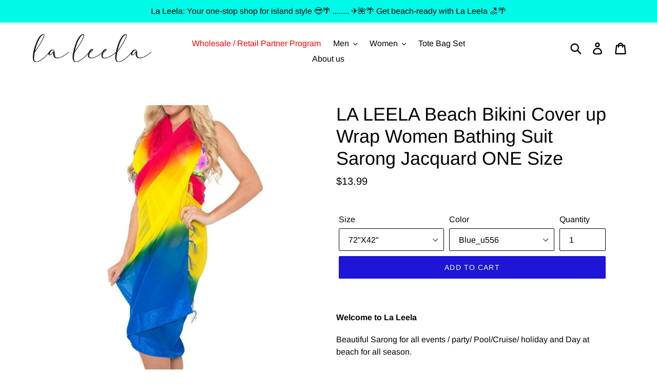

--- FILE ---
content_type: text/html; charset=utf-8
request_url: https://www.laleela.com/products/la-leela-beach-bikini-cover-up-wrap-women-bathing-suit-sarong-jacquard-one-size
body_size: 48117
content:
<!doctype html>
<!--[if IE 9]> <html class="ie9 no-js" lang="en"> <![endif]-->
<!--[if (gt IE 9)|!(IE)]><!--> <html class="no-js" lang="en"> <!--<![endif]-->
<head>
  <meta name="facebook-domain-verification" content="t18ficgvefd9np6g16a3rcqazzbvex" />
  <meta name="google-site-verification" content="gN2HaZrtMWzGOpTfX9-qb43-INgUIFybjDQOTLQ0FHI" />
  <meta name="p:domain_verify" content="f2c53c809a6d3c3747b9f4330054dc58"/>
  <meta charset="utf-8">

 

 <!-- default to true --><!-- Contain template--><!-- setting name: pluginseo_pageTitleTruncateEnableForProducts-->
    <!-- setting value: true --><!-- pageTitleTemplate: %% product.title %%%% product.selected_variant.title || prepend_not_empty: ' ' %% | Beach Hawaiian Shirts, Sarongs, Dresses, Caftans, Kaftans, Cardigans, Kimonos for Men & Women -->
  <!-- pageTitleToParse": LA LEELA Beach Bikini Cover up Wrap Women Bathing Suit Sarong Jacquard O -->
  <!-- pageTitleTruncateApplicable: true -->

  <!-- pluginseo_pageTitleTemplateApplyToAll: true -->
  <!-- pageTitleTruncateApplicable: true --><!-- Custom page title: Yes --><title>LA LEELA Beach Bikini Cover up Wrap Women Bathing Suit Sarong Jacquard ONE Size | Beach Hawaiian Shirts, Sarongs, Dresses, Caftans, Kaftans, Cardigans, Kimonos for Men & Women</title> <!-- default to true --><!-- Contain template--><!-- setting name: pluginseo_metaDescriptionTruncateEnableForProducts-->
    <!-- setting value: true --><!-- metaDescriptionTemplate: Enjoy free shipping & shopping deals %% product.description || strip_newlines || replace: '.,', ',' || strip_html || escape %% -->
  <!-- metaDescriptionToParse": Welcome to La Leela Beautiful Sarong for all events / party/ Pool/Cruise/ holiday and Day at beach for all season. Key Features:- ==&amp;gt; Clothing Type : Sarong ==&amp;gt; Fabric : Lightweight chiffon ==&amp;gt; Size: Wrap Around âž¤ Bust â˜› US Size : Up to 22W (1X) â™š UK â˜› Up to 24 âž¤ Waist â˜› Up to 44 â™› LENGTH â˜› 72&quot; -->
  <!-- metaDescriptionTruncateApplicable: true -->

  <!-- pluginseo_metaDescriptionTemplateApplyToAll: true -->
  <!-- metaDescriptionTruncateApplicable: true --><!-- Yes --><meta name="description" content="Enjoy free shipping &amp; shopping deals Welcome to La LeelaBeautiful Sarong for all events / party/ Pool/Cruise/ holiday and Day at beach for all season.Key Features:-==&amp;amp" /><script data-desc="seo-breadcrumb-list" type="application/ld+json">
{
  "@context": "http://schema.org",
  "@type": "BreadcrumbList",
  "itemListElement": [{
            "@type": "ListItem",
            "position": 1,
            "item": {
              "@id": "https://www.laleela.com/products/la-leela-beach-bikini-cover-up-wrap-women-bathing-suit-sarong-jacquard-one-size",
              "name": "LA LEELA Beach Bikini Cover up Wrap Women Bathing Suit Sarong Jacquard ONE Size"
            }
          }]
}
</script><script data-desc="seo-organization" type="application/ld+json">
  {
    "@context": "http://schema.org",
    "@type": "Organization",
    "@id": "https://www.laleela.com#organization",
    "name": "LA LEELA",
    "url": "https://www.laleela.com","sameAs": []
  }
</script><script data-desc="seo-product" type="application/ld+json">
      {
        "@context": "http://schema.org/",
        "@type": "Product",
        "@id": "https://www.laleela.com/products/la-leela-beach-bikini-cover-up-wrap-women-bathing-suit-sarong-jacquard-one-size#product",
        "name": "LA LEELA Beach Bikini Cover up Wrap Women Bathing Suit Sarong Jacquard ONE Size",
        "image": "https://www.laleela.com/cdn/shop/products/61NDT7sYmQL._UL1500_b9002fa7-c1bb-4861-86b4-09dbb6a65803_450x450.jpg?v=1754488176",
        "description": "Welcome to La Leela Beautiful Sarong for all events / party/ Pool/Cruise/ holiday and Day at beach for all season. Key Features:- ==&amp;gt; Clothing Type : Sarong ==&amp;gt; Fabric : Lightweight chiffon ==&amp;gt; Size: Wrap Around âž¤ Bust â˜› US Size : Up to 22W (1X) â™š UK â˜› Up to 24 âž¤ Waist â˜› Up to 44 â™› LENGTH â˜› 72&quot; [182 cms]â™š WIDTH â˜› 42&quot; [106 cms] ==&amp;gt; Wash Care : Machine Wash ==&amp;gt; Occasion : Beach,Party, Vacations Note:- ==&amp;gt; Due to the light and different computer monitors, the color maybe slight different as pictures. All products are stitched by Hand by designers, please allow 1-2 cm ( half inch) measurement variation.Its fun to shop here!   Soft Chiffon Fabric High Quality Material Wraps Nicely as a Swimsuit Cover up. TOTALLY SAFE â€“ If you are not satisfied with your purchase, contact us any time, we will get back to you within 24 hours try our best to make things right. Wrap Around Bust US Size : Up to 22W (1X) UK Up to 24 Waist Up to 44 LENGTH 72&quot; [182 cms] WIDTH 42&quot; [106 cms] &quot;WE HAVE BOTH ONE SIZE AND PLUS SIZE SARONGS IN VARIATIONS&quot; Soft Sarong with PLENTY OF Wrap Around MATERIAL (Provides you good coverage or less as you like) FABRIC CARE - REGULAR MACHINE WASH/NO NEED OF SPECIAL CARE/ does not Fade/ Can Be Easily Taken Care of Use at: Beach Wedding, Evening Theme Party, Luau, Swimsuit, Swimwear, Beachwear, Cover up for holidays, Bathing suits, Honeymoon dress, Top, Scarf, Pareos, Sundress, Beach blanket, mat, shawl, head scarf, Gift for her, Girlfriend, Mom, Granny, women, wife, Deals, Bikini Skirt, Bali Sarong, Sheer Pareo, Maxi, Skirt, Spring, Cover up, wrap, soft, Swimming, summer, towel, Deals of the Day, special offer, today&#39;s deal, sale, discount 2019 Women&#39;s Day, Mother&#39;s Day",
        "mpn": "2211151970363",
          "offers": {
            "@type": "AggregateOffer",
            "priceCurrency": "USD",
            "lowPrice":13.99,
            "highPrice":18.98,
            "availability": "InStock",
            "offerCount":2,
            "seller": {
              "@type": "Organization",
              "@id": "https://www.laleela.com#organization"
            }
          },
          "model": [{
                "@type": "ProductModel",
                "@id": "https://www.laleela.com/products/la-leela-beach-bikini-cover-up-wrap-women-bathing-suit-sarong-jacquard-one-size#productModel=20833180090427",
                "url": "https://www.laleela.com/products/la-leela-beach-bikini-cover-up-wrap-women-bathing-suit-sarong-jacquard-one-size?variant=20833180090427",
                "name": "LA LEELA Beach Bikini Cover up Wrap Women Bathing Suit Sarong Jacquard ONE Size 72\"X42\" / Blue_u556",
                "mpn": "20833180090427","sku": "100817","weight": {
                    "@type": "QuantitativeValue",
                    "value": 204,
                    "unitCode": "GRM"
                  },




"color": "Blue_u556",
"additionalProperty": [{
                        "@type": "PropertyValue",
                        "name": "Size",
                        "value": "72\"X42\""
                      }],"image": "https://www.laleela.com/cdn/shop/products/61NDT7sYmQL._UL1500_b9002fa7-c1bb-4861-86b4-09dbb6a65803_450x450.jpg?v=1754488176",
                "offers": {
                  "@type": "Offer",
                  "priceCurrency": "USD",
                  "price":13.99,
                  "availability": "InStock",
                  "seller": {
                    "@type": "Organization",
                    "@id": "https://www.laleela.com#organization"
                  }
                }
              },{
                "@type": "ProductModel",
                "@id": "https://www.laleela.com/products/la-leela-beach-bikini-cover-up-wrap-women-bathing-suit-sarong-jacquard-one-size#productModel=20833180123195",
                "url": "https://www.laleela.com/products/la-leela-beach-bikini-cover-up-wrap-women-bathing-suit-sarong-jacquard-one-size?variant=20833180123195",
                "name": "LA LEELA Beach Bikini Cover up Wrap Women Bathing Suit Sarong Jacquard ONE Size 72\"X42\" / Black_k403",
                "mpn": "20833180123195","sku": "105134","weight": {
                    "@type": "QuantitativeValue",
                    "value": 160,
                    "unitCode": "GRM"
                  },




"color": "Black_k403",
"additionalProperty": [{
                        "@type": "PropertyValue",
                        "name": "Size",
                        "value": "72\"X42\""
                      }],"image": "https://www.laleela.com/cdn/shop/products/81FLwtsRcEL._UL1500_62f971aa-5eb3-482b-b5ef-851ace7ff036_450x450.jpg?v=1754488176",
                "offers": {
                  "@type": "Offer",
                  "priceCurrency": "USD",
                  "price":13.99,
                  "availability": "InStock",
                  "seller": {
                    "@type": "Organization",
                    "@id": "https://www.laleela.com#organization"
                  }
                }
              },{
                "@type": "ProductModel",
                "@id": "https://www.laleela.com/products/la-leela-beach-bikini-cover-up-wrap-women-bathing-suit-sarong-jacquard-one-size#productModel=20833180155963",
                "url": "https://www.laleela.com/products/la-leela-beach-bikini-cover-up-wrap-women-bathing-suit-sarong-jacquard-one-size?variant=20833180155963",
                "name": "LA LEELA Beach Bikini Cover up Wrap Women Bathing Suit Sarong Jacquard ONE Size 72\"X42\" / Pink_k451",
                "mpn": "20833180155963","sku": "104803","weight": {
                    "@type": "QuantitativeValue",
                    "value": 160,
                    "unitCode": "GRM"
                  },




"color": "Pink_k451",
"additionalProperty": [{
                        "@type": "PropertyValue",
                        "name": "Size",
                        "value": "72\"X42\""
                      }],"image": "https://www.laleela.com/cdn/shop/products/71kSmiLSuuL._UL1500_9ecebef0-e0cc-4bfd-a9b4-3602c915e9c8_450x450.jpg?v=1754488176",
                "offers": {
                  "@type": "Offer",
                  "priceCurrency": "USD",
                  "price":13.99,
                  "availability": "OutOfStock",
                  "seller": {
                    "@type": "Organization",
                    "@id": "https://www.laleela.com#organization"
                  }
                }
              },{
                "@type": "ProductModel",
                "@id": "https://www.laleela.com/products/la-leela-beach-bikini-cover-up-wrap-women-bathing-suit-sarong-jacquard-one-size#productModel=20833180221499",
                "url": "https://www.laleela.com/products/la-leela-beach-bikini-cover-up-wrap-women-bathing-suit-sarong-jacquard-one-size?variant=20833180221499",
                "name": "LA LEELA Beach Bikini Cover up Wrap Women Bathing Suit Sarong Jacquard ONE Size 72\"X42\" / Violet_s629",
                "mpn": "20833180221499","sku": "123957","weight": {
                    "@type": "QuantitativeValue",
                    "value": 227,
                    "unitCode": "GRM"
                  },




"color": "Violet_s629",
"additionalProperty": [{
                        "@type": "PropertyValue",
                        "name": "Size",
                        "value": "72\"X42\""
                      }],"image": "https://www.laleela.com/cdn/shop/products/71n-5T61bLL._UL1500_9bc76301-a356-4d1d-b5f3-caeb4f53db28_450x450.jpg?v=1754488176",
                "offers": {
                  "@type": "Offer",
                  "priceCurrency": "USD",
                  "price":18.98,
                  "availability": "OutOfStock",
                  "seller": {
                    "@type": "Organization",
                    "@id": "https://www.laleela.com#organization"
                  }
                }
              },{
                "@type": "ProductModel",
                "@id": "https://www.laleela.com/products/la-leela-beach-bikini-cover-up-wrap-women-bathing-suit-sarong-jacquard-one-size#productModel=20833180254267",
                "url": "https://www.laleela.com/products/la-leela-beach-bikini-cover-up-wrap-women-bathing-suit-sarong-jacquard-one-size?variant=20833180254267",
                "name": "LA LEELA Beach Bikini Cover up Wrap Women Bathing Suit Sarong Jacquard ONE Size 66\"X43\" / Pink_e152",
                "mpn": "20833180254267","sku": "128355","weight": {
                    "@type": "QuantitativeValue",
                    "value": 160,
                    "unitCode": "GRM"
                  },




"color": "Pink_e152",
"additionalProperty": [{
                        "@type": "PropertyValue",
                        "name": "Size",
                        "value": "66\"X43\""
                      }],"image": "https://www.laleela.com/cdn/shop/products/71GgCFeHSFL._UL1500_af034507-7fe3-426c-bc86-f6d8e6d4f4d3_450x450.jpg?v=1754488176",
                "offers": {
                  "@type": "Offer",
                  "priceCurrency": "USD",
                  "price":13.99,
                  "availability": "OutOfStock",
                  "seller": {
                    "@type": "Organization",
                    "@id": "https://www.laleela.com#organization"
                  }
                }
              },{
                "@type": "ProductModel",
                "@id": "https://www.laleela.com/products/la-leela-beach-bikini-cover-up-wrap-women-bathing-suit-sarong-jacquard-one-size#productModel=20833180287035",
                "url": "https://www.laleela.com/products/la-leela-beach-bikini-cover-up-wrap-women-bathing-suit-sarong-jacquard-one-size?variant=20833180287035",
                "name": "LA LEELA Beach Bikini Cover up Wrap Women Bathing Suit Sarong Jacquard ONE Size 69\"X43\" / Red_h511",
                "mpn": "20833180287035","sku": "128130","weight": {
                    "@type": "QuantitativeValue",
                    "value": 160,
                    "unitCode": "GRM"
                  },




"color": "Red_h511",
"additionalProperty": [{
                        "@type": "PropertyValue",
                        "name": "Size",
                        "value": "69\"X43\""
                      }],"image": "https://www.laleela.com/cdn/shop/products/71sZW-QxotL._UL1500_f1f698c6-ff6e-4d00-a60c-8807ebf84b2b_450x450.jpg?v=1754488176",
                "offers": {
                  "@type": "Offer",
                  "priceCurrency": "USD",
                  "price":13.99,
                  "availability": "OutOfStock",
                  "seller": {
                    "@type": "Organization",
                    "@id": "https://www.laleela.com#organization"
                  }
                }
              },{
                "@type": "ProductModel",
                "@id": "https://www.laleela.com/products/la-leela-beach-bikini-cover-up-wrap-women-bathing-suit-sarong-jacquard-one-size#productModel=20833180319803",
                "url": "https://www.laleela.com/products/la-leela-beach-bikini-cover-up-wrap-women-bathing-suit-sarong-jacquard-one-size?variant=20833180319803",
                "name": "LA LEELA Beach Bikini Cover up Wrap Women Bathing Suit Sarong Jacquard ONE Size 68\"X43\" / Green_f606",
                "mpn": "20833180319803","sku": "128218","weight": {
                    "@type": "QuantitativeValue",
                    "value": 181,
                    "unitCode": "GRM"
                  },




"color": "Green_f606",
"additionalProperty": [{
                        "@type": "PropertyValue",
                        "name": "Size",
                        "value": "68\"X43\""
                      }],"image": "https://www.laleela.com/cdn/shop/products/81gJxjggfxL._UL1500_50c8f06e-43b9-4d06-8cb9-53153fd19b47_450x450.jpg?v=1754488177",
                "offers": {
                  "@type": "Offer",
                  "priceCurrency": "USD",
                  "price":13.99,
                  "availability": "OutOfStock",
                  "seller": {
                    "@type": "Organization",
                    "@id": "https://www.laleela.com#organization"
                  }
                }
              },{
                "@type": "ProductModel",
                "@id": "https://www.laleela.com/products/la-leela-beach-bikini-cover-up-wrap-women-bathing-suit-sarong-jacquard-one-size#productModel=20833180352571",
                "url": "https://www.laleela.com/products/la-leela-beach-bikini-cover-up-wrap-women-bathing-suit-sarong-jacquard-one-size?variant=20833180352571",
                "name": "LA LEELA Beach Bikini Cover up Wrap Women Bathing Suit Sarong Jacquard ONE Size 68\"X43\" / Green_f566",
                "mpn": "20833180352571","sku": "128258","weight": {
                    "@type": "QuantitativeValue",
                    "value": 160,
                    "unitCode": "GRM"
                  },




"color": "Green_f566",
"additionalProperty": [{
                        "@type": "PropertyValue",
                        "name": "Size",
                        "value": "68\"X43\""
                      }],"image": "https://www.laleela.com/cdn/shop/products/71LFqjfpkoL._UL1500_50f5a18e-d9a8-43b7-a540-ed4aeb8336c0_450x450.jpg?v=1754488177",
                "offers": {
                  "@type": "Offer",
                  "priceCurrency": "USD",
                  "price":13.99,
                  "availability": "OutOfStock",
                  "seller": {
                    "@type": "Organization",
                    "@id": "https://www.laleela.com#organization"
                  }
                }
              },{
                "@type": "ProductModel",
                "@id": "https://www.laleela.com/products/la-leela-beach-bikini-cover-up-wrap-women-bathing-suit-sarong-jacquard-one-size#productModel=20833180385339",
                "url": "https://www.laleela.com/products/la-leela-beach-bikini-cover-up-wrap-women-bathing-suit-sarong-jacquard-one-size?variant=20833180385339",
                "name": "LA LEELA Beach Bikini Cover up Wrap Women Bathing Suit Sarong Jacquard ONE Size 72\"X42\" / Blue_l674",
                "mpn": "20833180385339","sku": "120910","weight": {
                    "@type": "QuantitativeValue",
                    "value": 160,
                    "unitCode": "GRM"
                  },




"color": "Blue_l674",
"additionalProperty": [{
                        "@type": "PropertyValue",
                        "name": "Size",
                        "value": "72\"X42\""
                      }],"image": "https://www.laleela.com/cdn/shop/products/719USdT872L._UL1500_104bdb9f-db7f-44d1-a049-211966ea5fff_450x450.jpg?v=1754488177",
                "offers": {
                  "@type": "Offer",
                  "priceCurrency": "USD",
                  "price":15.99,
                  "availability": "OutOfStock",
                  "seller": {
                    "@type": "Organization",
                    "@id": "https://www.laleela.com#organization"
                  }
                }
              },{
                "@type": "ProductModel",
                "@id": "https://www.laleela.com/products/la-leela-beach-bikini-cover-up-wrap-women-bathing-suit-sarong-jacquard-one-size#productModel=20833180418107",
                "url": "https://www.laleela.com/products/la-leela-beach-bikini-cover-up-wrap-women-bathing-suit-sarong-jacquard-one-size?variant=20833180418107",
                "name": "LA LEELA Beach Bikini Cover up Wrap Women Bathing Suit Sarong Jacquard ONE Size 66\"X43\" / Orange_e153",
                "mpn": "20833180418107","sku": "128354","weight": {
                    "@type": "QuantitativeValue",
                    "value": 160,
                    "unitCode": "GRM"
                  },




"color": "Orange_e153",
"additionalProperty": [{
                        "@type": "PropertyValue",
                        "name": "Size",
                        "value": "66\"X43\""
                      }],"image": "https://www.laleela.com/cdn/shop/products/71nJxxeCpCL._UL1500_bd7e0bbc-264a-42a6-b499-e7d08e622ca2_450x450.jpg?v=1754488177",
                "offers": {
                  "@type": "Offer",
                  "priceCurrency": "USD",
                  "price":13.99,
                  "availability": "OutOfStock",
                  "seller": {
                    "@type": "Organization",
                    "@id": "https://www.laleela.com#organization"
                  }
                }
              },{
                "@type": "ProductModel",
                "@id": "https://www.laleela.com/products/la-leela-beach-bikini-cover-up-wrap-women-bathing-suit-sarong-jacquard-one-size#productModel=20833180450875",
                "url": "https://www.laleela.com/products/la-leela-beach-bikini-cover-up-wrap-women-bathing-suit-sarong-jacquard-one-size?variant=20833180450875",
                "name": "LA LEELA Beach Bikini Cover up Wrap Women Bathing Suit Sarong Jacquard ONE Size 71\"X43\" / Purple_e190",
                "mpn": "20833180450875","sku": "128317","weight": {
                    "@type": "QuantitativeValue",
                    "value": 227,
                    "unitCode": "GRM"
                  },




"color": "Purple_e190",
"additionalProperty": [{
                        "@type": "PropertyValue",
                        "name": "Size",
                        "value": "71\"X43\""
                      }],"image": "https://www.laleela.com/cdn/shop/products/81QrbM_2BojJL._UL1500_3844e0b4-81d8-4e41-86cd-25eff2e5b514_450x450.jpg?v=1754488177",
                "offers": {
                  "@type": "Offer",
                  "priceCurrency": "USD",
                  "price":15.15,
                  "availability": "OutOfStock",
                  "seller": {
                    "@type": "Organization",
                    "@id": "https://www.laleela.com#organization"
                  }
                }
              },{
                "@type": "ProductModel",
                "@id": "https://www.laleela.com/products/la-leela-beach-bikini-cover-up-wrap-women-bathing-suit-sarong-jacquard-one-size#productModel=20833180483643",
                "url": "https://www.laleela.com/products/la-leela-beach-bikini-cover-up-wrap-women-bathing-suit-sarong-jacquard-one-size?variant=20833180483643",
                "name": "LA LEELA Beach Bikini Cover up Wrap Women Bathing Suit Sarong Jacquard ONE Size 70\"X43\" / Green_h506",
                "mpn": "20833180483643","sku": "128135","weight": {
                    "@type": "QuantitativeValue",
                    "value": 181,
                    "unitCode": "GRM"
                  },




"color": "Green_h506",
"additionalProperty": [{
                        "@type": "PropertyValue",
                        "name": "Size",
                        "value": "70\"X43\""
                      }],"image": "https://www.laleela.com/cdn/shop/products/71PkgEaG2kL._UL1500_23c0d581-b7e6-4b01-a07c-8c0fa749dfa5_450x450.jpg?v=1754488177",
                "offers": {
                  "@type": "Offer",
                  "priceCurrency": "USD",
                  "price":15.99,
                  "availability": "OutOfStock",
                  "seller": {
                    "@type": "Organization",
                    "@id": "https://www.laleela.com#organization"
                  }
                }
              },{
                "@type": "ProductModel",
                "@id": "https://www.laleela.com/products/la-leela-beach-bikini-cover-up-wrap-women-bathing-suit-sarong-jacquard-one-size#productModel=20833180516411",
                "url": "https://www.laleela.com/products/la-leela-beach-bikini-cover-up-wrap-women-bathing-suit-sarong-jacquard-one-size?variant=20833180516411",
                "name": "LA LEELA Beach Bikini Cover up Wrap Women Bathing Suit Sarong Jacquard ONE Size 69\"X43\" / Red_h501",
                "mpn": "20833180516411","sku": "128140","weight": {
                    "@type": "QuantitativeValue",
                    "value": 249,
                    "unitCode": "GRM"
                  },




"color": "Red_h501",
"additionalProperty": [{
                        "@type": "PropertyValue",
                        "name": "Size",
                        "value": "69\"X43\""
                      }],"image": "https://www.laleela.com/cdn/shop/products/711yfdcgShL._UL1500_c0235969-6831-4857-94b3-4a1201a5aa60_450x450.jpg?v=1754488177",
                "offers": {
                  "@type": "Offer",
                  "priceCurrency": "USD",
                  "price":15.99,
                  "availability": "OutOfStock",
                  "seller": {
                    "@type": "Organization",
                    "@id": "https://www.laleela.com#organization"
                  }
                }
              },{
                "@type": "ProductModel",
                "@id": "https://www.laleela.com/products/la-leela-beach-bikini-cover-up-wrap-women-bathing-suit-sarong-jacquard-one-size#productModel=20833180549179",
                "url": "https://www.laleela.com/products/la-leela-beach-bikini-cover-up-wrap-women-bathing-suit-sarong-jacquard-one-size?variant=20833180549179",
                "name": "LA LEELA Beach Bikini Cover up Wrap Women Bathing Suit Sarong Jacquard ONE Size 68\"X43\" / Pink_f611",
                "mpn": "20833180549179","sku": "128213","weight": {
                    "@type": "QuantitativeValue",
                    "value": 159,
                    "unitCode": "GRM"
                  },




"color": "Pink_f611",
"additionalProperty": [{
                        "@type": "PropertyValue",
                        "name": "Size",
                        "value": "68\"X43\""
                      }],"image": "https://www.laleela.com/cdn/shop/products/81vB0DsaPbL._UL1500_4d88bb7a-d264-4aea-9087-2e34a68b0a07_450x450.jpg?v=1754488177",
                "offers": {
                  "@type": "Offer",
                  "priceCurrency": "USD",
                  "price":17.1,
                  "availability": "OutOfStock",
                  "seller": {
                    "@type": "Organization",
                    "@id": "https://www.laleela.com#organization"
                  }
                }
              },{
                "@type": "ProductModel",
                "@id": "https://www.laleela.com/products/la-leela-beach-bikini-cover-up-wrap-women-bathing-suit-sarong-jacquard-one-size#productModel=20833180581947",
                "url": "https://www.laleela.com/products/la-leela-beach-bikini-cover-up-wrap-women-bathing-suit-sarong-jacquard-one-size?variant=20833180581947",
                "name": "LA LEELA Beach Bikini Cover up Wrap Women Bathing Suit Sarong Jacquard ONE Size 68\"X43\" / Pink_f609",
                "mpn": "20833180581947","sku": "128215","weight": {
                    "@type": "QuantitativeValue",
                    "value": 160,
                    "unitCode": "GRM"
                  },




"color": "Pink_f609",
"additionalProperty": [{
                        "@type": "PropertyValue",
                        "name": "Size",
                        "value": "68\"X43\""
                      }],"image": "https://www.laleela.com/cdn/shop/products/91aycyGKcyL._UL1500_5707ecbd-c898-4be7-8f2b-7c27636f70e5_450x450.jpg?v=1754488177",
                "offers": {
                  "@type": "Offer",
                  "priceCurrency": "USD",
                  "price":13.99,
                  "availability": "OutOfStock",
                  "seller": {
                    "@type": "Organization",
                    "@id": "https://www.laleela.com#organization"
                  }
                }
              },{
                "@type": "ProductModel",
                "@id": "https://www.laleela.com/products/la-leela-beach-bikini-cover-up-wrap-women-bathing-suit-sarong-jacquard-one-size#productModel=20833180614715",
                "url": "https://www.laleela.com/products/la-leela-beach-bikini-cover-up-wrap-women-bathing-suit-sarong-jacquard-one-size?variant=20833180614715",
                "name": "LA LEELA Beach Bikini Cover up Wrap Women Bathing Suit Sarong Jacquard ONE Size 78\"X39\" / Blue_g893",
                "mpn": "20833180614715","sku": "133895","weight": {
                    "@type": "QuantitativeValue",
                    "value": 160,
                    "unitCode": "GRM"
                  },




"color": "Blue_g893",
"additionalProperty": [{
                        "@type": "PropertyValue",
                        "name": "Size",
                        "value": "78\"X39\""
                      }],"image": "https://www.laleela.com/cdn/shop/products/71cetI9ECtL._UL1500_45c8246b-eb86-4f69-8640-ea6b6261870d_450x450.jpg?v=1754488177",
                "offers": {
                  "@type": "Offer",
                  "priceCurrency": "USD",
                  "price":13.99,
                  "availability": "OutOfStock",
                  "seller": {
                    "@type": "Organization",
                    "@id": "https://www.laleela.com#organization"
                  }
                }
              },{
                "@type": "ProductModel",
                "@id": "https://www.laleela.com/products/la-leela-beach-bikini-cover-up-wrap-women-bathing-suit-sarong-jacquard-one-size#productModel=20833180647483",
                "url": "https://www.laleela.com/products/la-leela-beach-bikini-cover-up-wrap-women-bathing-suit-sarong-jacquard-one-size?variant=20833180647483",
                "name": "LA LEELA Beach Bikini Cover up Wrap Women Bathing Suit Sarong Jacquard ONE Size 69\"X43\" / Purple_f657",
                "mpn": "20833180647483","sku": "128167","weight": {
                    "@type": "QuantitativeValue",
                    "value": 160,
                    "unitCode": "GRM"
                  },




"color": "Purple_f657",
"additionalProperty": [{
                        "@type": "PropertyValue",
                        "name": "Size",
                        "value": "69\"X43\""
                      }],"image": "https://www.laleela.com/cdn/shop/products/71zRIVqhGFL._UL1500_4a12593a-7d75-44b9-839d-346ce8b3cc90_450x450.jpg?v=1754488178",
                "offers": {
                  "@type": "Offer",
                  "priceCurrency": "USD",
                  "price":18.98,
                  "availability": "OutOfStock",
                  "seller": {
                    "@type": "Organization",
                    "@id": "https://www.laleela.com#organization"
                  }
                }
              },{
                "@type": "ProductModel",
                "@id": "https://www.laleela.com/products/la-leela-beach-bikini-cover-up-wrap-women-bathing-suit-sarong-jacquard-one-size#productModel=20833180680251",
                "url": "https://www.laleela.com/products/la-leela-beach-bikini-cover-up-wrap-women-bathing-suit-sarong-jacquard-one-size?variant=20833180680251",
                "name": "LA LEELA Beach Bikini Cover up Wrap Women Bathing Suit Sarong Jacquard ONE Size 68\"X43\" / Purple_f563",
                "mpn": "20833180680251","sku": "128261","weight": {
                    "@type": "QuantitativeValue",
                    "value": 160,
                    "unitCode": "GRM"
                  },




"color": "Purple_f563",
"additionalProperty": [{
                        "@type": "PropertyValue",
                        "name": "Size",
                        "value": "68\"X43\""
                      }],"image": "https://www.laleela.com/cdn/shop/products/71G8pnMZAIL._UL1500_a318fe7f-ffc6-46c2-9451-3733fedeeec0_450x450.jpg?v=1754488178",
                "offers": {
                  "@type": "Offer",
                  "priceCurrency": "USD",
                  "price":15.99,
                  "availability": "OutOfStock",
                  "seller": {
                    "@type": "Organization",
                    "@id": "https://www.laleela.com#organization"
                  }
                }
              },{
                "@type": "ProductModel",
                "@id": "https://www.laleela.com/products/la-leela-beach-bikini-cover-up-wrap-women-bathing-suit-sarong-jacquard-one-size#productModel=20833180713019",
                "url": "https://www.laleela.com/products/la-leela-beach-bikini-cover-up-wrap-women-bathing-suit-sarong-jacquard-one-size?variant=20833180713019",
                "name": "LA LEELA Beach Bikini Cover up Wrap Women Bathing Suit Sarong Jacquard ONE Size 69\"X43\" / Gold_h513",
                "mpn": "20833180713019","sku": "128128","weight": {
                    "@type": "QuantitativeValue",
                    "value": 160,
                    "unitCode": "GRM"
                  },




"color": "Gold_h513",
"additionalProperty": [{
                        "@type": "PropertyValue",
                        "name": "Size",
                        "value": "69\"X43\""
                      }],"image": "https://www.laleela.com/cdn/shop/products/71yY8QrGw8L._UL1500_ca4bc326-33c1-4b30-8a65-7fcac73b7492_450x450.jpg?v=1754488178",
                "offers": {
                  "@type": "Offer",
                  "priceCurrency": "USD",
                  "price":13.99,
                  "availability": "OutOfStock",
                  "seller": {
                    "@type": "Organization",
                    "@id": "https://www.laleela.com#organization"
                  }
                }
              }]}
    </script><script data-desc="seo-website" type="application/ld+json">
  {
    "@context": "http://schema.org",
    "@type": "WebSite",
    "name": "LA LEELA",
    "url": "https://www.laleela.com",
    "potentialAction": {
      "@type": "SearchAction",
      "target": "https://www.laleela.com/search?q={search_term_string}",
      "query-input": "required name=search_term_string"
    }
  }
</script><meta name="pluginseo" content="Plug in SEO Plus" data-ptf="s-te_pr" data-mdf="s-te_pr-tr" />


  <meta http-equiv="X-UA-Compatible" content="IE=edge,chrome=1">
  <meta name="viewport" content="width=device-width,initial-scale=1">
  <meta name="theme-color" content="#1f15d6">
  <link rel="canonical" href="https://www.laleela.com/products/la-leela-beach-bikini-cover-up-wrap-women-bathing-suit-sarong-jacquard-one-size"><link rel="shortcut icon" href="//www.laleela.com/cdn/shop/files/LOGO_SQUARE_check_KJ_32x32.jpg?v=1613559523" type="image/png"> 

  <!-- /snippets/social-meta-tags.liquid -->




<meta property="og:site_name" content="LA LEELA">
<meta property="og:url" content="https://www.laleela.com/products/la-leela-beach-bikini-cover-up-wrap-women-bathing-suit-sarong-jacquard-one-size">
<meta property="og:title" content="LA LEELA Beach Bikini Cover up Wrap Women Bathing Suit Sarong Jacquard ONE Size">
<meta property="og:type" content="product">
<meta property="og:description" content="Welcome to La Leela Beautiful Sarong for all events / party/ Pool/Cruise/ holiday and Day at beach for all season. Key Features:- ==&amp;gt; Clothing Type : Sarong ==&amp;gt; Fabric : Lightweight chiffon ==&amp;gt; Size: Wrap Around âž¤ Bust â˜› US Size : Up to 22W (1X) â™š UK â˜› Up to 24 âž¤ Waist â˜› Up to 44 â™› LENGTH â˜› 72&quot;">

  <meta property="og:price:amount" content="13.99">
  <meta property="og:price:currency" content="USD">

<meta property="og:image" content="http://www.laleela.com/cdn/shop/products/61NDT7sYmQL._UL1500_b9002fa7-c1bb-4861-86b4-09dbb6a65803_1200x1200.jpg?v=1754488176"><meta property="og:image" content="http://www.laleela.com/cdn/shop/products/81FLwtsRcEL._UL1500_62f971aa-5eb3-482b-b5ef-851ace7ff036_1200x1200.jpg?v=1754488176"><meta property="og:image" content="http://www.laleela.com/cdn/shop/products/71kSmiLSuuL._UL1500_9ecebef0-e0cc-4bfd-a9b4-3602c915e9c8_1200x1200.jpg?v=1754488176">
<meta property="og:image:secure_url" content="https://www.laleela.com/cdn/shop/products/61NDT7sYmQL._UL1500_b9002fa7-c1bb-4861-86b4-09dbb6a65803_1200x1200.jpg?v=1754488176"><meta property="og:image:secure_url" content="https://www.laleela.com/cdn/shop/products/81FLwtsRcEL._UL1500_62f971aa-5eb3-482b-b5ef-851ace7ff036_1200x1200.jpg?v=1754488176"><meta property="og:image:secure_url" content="https://www.laleela.com/cdn/shop/products/71kSmiLSuuL._UL1500_9ecebef0-e0cc-4bfd-a9b4-3602c915e9c8_1200x1200.jpg?v=1754488176">


  <meta name="twitter:site" content="@LALEELAdotcom">

<meta name="twitter:card" content="summary_large_image">
<meta name="twitter:title" content="LA LEELA Beach Bikini Cover up Wrap Women Bathing Suit Sarong Jacquard ONE Size">
<meta name="twitter:description" content="Welcome to La Leela Beautiful Sarong for all events / party/ Pool/Cruise/ holiday and Day at beach for all season. Key Features:- ==&amp;gt; Clothing Type : Sarong ==&amp;gt; Fabric : Lightweight chiffon ==&amp;gt; Size: Wrap Around âž¤ Bust â˜› US Size : Up to 22W (1X) â™š UK â˜› Up to 24 âž¤ Waist â˜› Up to 44 â™› LENGTH â˜› 72&quot;">


  <link href="//www.laleela.com/cdn/shop/t/1/assets/theme.scss.css?v=32620596918394998471767299498" rel="stylesheet" type="text/css" media="all" />

  <script>
    var theme = {
      strings: {
        addToCart: "Add to cart",
        soldOut: "Sold out",
        unavailable: "Unavailable",
        regularPrice: "Regular price",
        sale: "Sale",
        showMore: "Show More",
        showLess: "Show Less",
        addressError: "Error looking up that address",
        addressNoResults: "No results for that address",
        addressQueryLimit: "You have exceeded the Google API usage limit. Consider upgrading to a \u003ca href=\"https:\/\/developers.google.com\/maps\/premium\/usage-limits\"\u003ePremium Plan\u003c\/a\u003e.",
        authError: "There was a problem authenticating your Google Maps account.",
        newWindow: "Opens in a new window.",
        external: "Opens external website.",
        newWindowExternal: "Opens external website in a new window."
      },
      moneyFormat: "${{amount}}"
    }

    document.documentElement.className = document.documentElement.className.replace('no-js', 'js');
  </script>

  <!--[if (lte IE 9) ]><script src="//www.laleela.com/cdn/shop/t/1/assets/match-media.min.js?v=22265819453975888031536079270" type="text/javascript"></script><![endif]--><!--[if (gt IE 9)|!(IE)]><!--><script src="//www.laleela.com/cdn/shop/t/1/assets/lazysizes.js?v=68441465964607740661536079269" async="async"></script><!--<![endif]-->
  <!--[if lte IE 9]><script src="//www.laleela.com/cdn/shop/t/1/assets/lazysizes.min.js?v=10082"></script><![endif]-->

  <!--[if (gt IE 9)|!(IE)]><!--><script src="//www.laleela.com/cdn/shop/t/1/assets/vendor.js?v=121857302354663160541536079271" defer="defer"></script><!--<![endif]-->
  <!--[if lte IE 9]><script src="//www.laleela.com/cdn/shop/t/1/assets/vendor.js?v=121857302354663160541536079271"></script><![endif]-->

  <!--[if (gt IE 9)|!(IE)]><!--><script src="//www.laleela.com/cdn/shop/t/1/assets/theme.js?v=5871458964892178911639408383" defer="defer"></script><!--<![endif]-->
  <!--[if lte IE 9]><script src="//www.laleela.com/cdn/shop/t/1/assets/theme.js?v=5871458964892178911639408383"></script><![endif]-->

  <script>window.performance && window.performance.mark && window.performance.mark('shopify.content_for_header.start');</script><meta name="facebook-domain-verification" content="uoxxg216f4jtgvolap6ba60q9j6c8a">
<meta id="shopify-digital-wallet" name="shopify-digital-wallet" content="/9393438779/digital_wallets/dialog">
<meta name="shopify-checkout-api-token" content="d60fcd86d64a516c718f30750e64b74b">
<meta id="in-context-paypal-metadata" data-shop-id="9393438779" data-venmo-supported="false" data-environment="production" data-locale="en_US" data-paypal-v4="true" data-currency="USD">
<link rel="alternate" hreflang="x-default" href="https://www.laleela.com/products/la-leela-beach-bikini-cover-up-wrap-women-bathing-suit-sarong-jacquard-one-size">
<link rel="alternate" hreflang="en" href="https://www.laleela.com/products/la-leela-beach-bikini-cover-up-wrap-women-bathing-suit-sarong-jacquard-one-size">
<link rel="alternate" hreflang="es" href="https://www.laleela.com/es/products/la-leela-beach-bikini-cover-up-wrap-women-bathing-suit-sarong-jacquard-one-size">
<link rel="alternate" hreflang="he" href="https://www.laleela.com/he/products/la-leela-beach-bikini-cover-up-wrap-women-bathing-suit-sarong-jacquard-one-size">
<link rel="alternate" hreflang="ar" href="https://www.laleela.com/ar/products/la-leela-beach-bikini-cover-up-wrap-women-bathing-suit-sarong-jacquard-one-size">
<link rel="alternate" type="application/json+oembed" href="https://www.laleela.com/products/la-leela-beach-bikini-cover-up-wrap-women-bathing-suit-sarong-jacquard-one-size.oembed">
<script async="async" src="/checkouts/internal/preloads.js?locale=en-US"></script>
<script id="apple-pay-shop-capabilities" type="application/json">{"shopId":9393438779,"countryCode":"US","currencyCode":"USD","merchantCapabilities":["supports3DS"],"merchantId":"gid:\/\/shopify\/Shop\/9393438779","merchantName":"LA LEELA","requiredBillingContactFields":["postalAddress","email","phone"],"requiredShippingContactFields":["postalAddress","email","phone"],"shippingType":"shipping","supportedNetworks":["visa","masterCard","amex","discover","elo","jcb"],"total":{"type":"pending","label":"LA LEELA","amount":"1.00"},"shopifyPaymentsEnabled":true,"supportsSubscriptions":true}</script>
<script id="shopify-features" type="application/json">{"accessToken":"d60fcd86d64a516c718f30750e64b74b","betas":["rich-media-storefront-analytics"],"domain":"www.laleela.com","predictiveSearch":true,"shopId":9393438779,"locale":"en"}</script>
<script>var Shopify = Shopify || {};
Shopify.shop = "laleelaonline.myshopify.com";
Shopify.locale = "en";
Shopify.currency = {"active":"USD","rate":"1.0"};
Shopify.country = "US";
Shopify.theme = {"name":"Debut","id":36665458747,"schema_name":"Debut","schema_version":"8.0.0","theme_store_id":796,"role":"main"};
Shopify.theme.handle = "null";
Shopify.theme.style = {"id":null,"handle":null};
Shopify.cdnHost = "www.laleela.com/cdn";
Shopify.routes = Shopify.routes || {};
Shopify.routes.root = "/";</script>
<script type="module">!function(o){(o.Shopify=o.Shopify||{}).modules=!0}(window);</script>
<script>!function(o){function n(){var o=[];function n(){o.push(Array.prototype.slice.apply(arguments))}return n.q=o,n}var t=o.Shopify=o.Shopify||{};t.loadFeatures=n(),t.autoloadFeatures=n()}(window);</script>
<script id="shop-js-analytics" type="application/json">{"pageType":"product"}</script>
<script defer="defer" async type="module" src="//www.laleela.com/cdn/shopifycloud/shop-js/modules/v2/client.init-shop-cart-sync_C5BV16lS.en.esm.js"></script>
<script defer="defer" async type="module" src="//www.laleela.com/cdn/shopifycloud/shop-js/modules/v2/chunk.common_CygWptCX.esm.js"></script>
<script type="module">
  await import("//www.laleela.com/cdn/shopifycloud/shop-js/modules/v2/client.init-shop-cart-sync_C5BV16lS.en.esm.js");
await import("//www.laleela.com/cdn/shopifycloud/shop-js/modules/v2/chunk.common_CygWptCX.esm.js");

  window.Shopify.SignInWithShop?.initShopCartSync?.({"fedCMEnabled":true,"windoidEnabled":true});

</script>
<script>(function() {
  var isLoaded = false;
  function asyncLoad() {
    if (isLoaded) return;
    isLoaded = true;
    var urls = ["\/\/cdn.shopify.com\/proxy\/a846864ff0c31517f914931247f6a8b385071823287ca7fc30639997ba6e9e9f\/bingshoppingtool-t2app-prod.trafficmanager.net\/uet\/tracking_script?shop=laleelaonline.myshopify.com\u0026sp-cache-control=cHVibGljLCBtYXgtYWdlPTkwMA","https:\/\/reconvert-cdn.com\/assets\/js\/store_reconvert_node.js?v=2\u0026scid=MTQ4OWJmOTc5MGE5MmM1ZmY2OGM2Yjg5ZTEwYjZkODguMWNiZmVlZDVmY2I2MGQ0MjZhZDczZDI2NWQ3MDM2MGM=\u0026shop=laleelaonline.myshopify.com","https:\/\/cdn.nfcube.com\/instafeed-e6356da3bca59c14cfa78815f55f36f5.js?shop=laleelaonline.myshopify.com","https:\/\/example.com\/my_script.js?shop=laleelaonline.myshopify.com","https:\/\/a.mailmunch.co\/widgets\/site-852545-becfbd7cb8defc32a50cb47a05ebfcc0ec00e8a9.js?shop=laleelaonline.myshopify.com","https:\/\/sp-micro-next.b-cdn.net\/sp-micro.umd.js?shop=laleelaonline.myshopify.com"];
    for (var i = 0; i < urls.length; i++) {
      var s = document.createElement('script');
      s.type = 'text/javascript';
      s.async = true;
      s.src = urls[i];
      var x = document.getElementsByTagName('script')[0];
      x.parentNode.insertBefore(s, x);
    }
  };
  if(window.attachEvent) {
    window.attachEvent('onload', asyncLoad);
  } else {
    window.addEventListener('load', asyncLoad, false);
  }
})();</script>
<script id="__st">var __st={"a":9393438779,"offset":-18000,"reqid":"353b677d-5772-43e1-96df-d7fe93152c49-1768617816","pageurl":"www.laleela.com\/products\/la-leela-beach-bikini-cover-up-wrap-women-bathing-suit-sarong-jacquard-one-size","u":"7d7f87eebfae","p":"product","rtyp":"product","rid":2211151970363};</script>
<script>window.ShopifyPaypalV4VisibilityTracking = true;</script>
<script id="captcha-bootstrap">!function(){'use strict';const t='contact',e='account',n='new_comment',o=[[t,t],['blogs',n],['comments',n],[t,'customer']],c=[[e,'customer_login'],[e,'guest_login'],[e,'recover_customer_password'],[e,'create_customer']],r=t=>t.map((([t,e])=>`form[action*='/${t}']:not([data-nocaptcha='true']) input[name='form_type'][value='${e}']`)).join(','),a=t=>()=>t?[...document.querySelectorAll(t)].map((t=>t.form)):[];function s(){const t=[...o],e=r(t);return a(e)}const i='password',u='form_key',d=['recaptcha-v3-token','g-recaptcha-response','h-captcha-response',i],f=()=>{try{return window.sessionStorage}catch{return}},m='__shopify_v',_=t=>t.elements[u];function p(t,e,n=!1){try{const o=window.sessionStorage,c=JSON.parse(o.getItem(e)),{data:r}=function(t){const{data:e,action:n}=t;return t[m]||n?{data:e,action:n}:{data:t,action:n}}(c);for(const[e,n]of Object.entries(r))t.elements[e]&&(t.elements[e].value=n);n&&o.removeItem(e)}catch(o){console.error('form repopulation failed',{error:o})}}const l='form_type',E='cptcha';function T(t){t.dataset[E]=!0}const w=window,h=w.document,L='Shopify',v='ce_forms',y='captcha';let A=!1;((t,e)=>{const n=(g='f06e6c50-85a8-45c8-87d0-21a2b65856fe',I='https://cdn.shopify.com/shopifycloud/storefront-forms-hcaptcha/ce_storefront_forms_captcha_hcaptcha.v1.5.2.iife.js',D={infoText:'Protected by hCaptcha',privacyText:'Privacy',termsText:'Terms'},(t,e,n)=>{const o=w[L][v],c=o.bindForm;if(c)return c(t,g,e,D).then(n);var r;o.q.push([[t,g,e,D],n]),r=I,A||(h.body.append(Object.assign(h.createElement('script'),{id:'captcha-provider',async:!0,src:r})),A=!0)});var g,I,D;w[L]=w[L]||{},w[L][v]=w[L][v]||{},w[L][v].q=[],w[L][y]=w[L][y]||{},w[L][y].protect=function(t,e){n(t,void 0,e),T(t)},Object.freeze(w[L][y]),function(t,e,n,w,h,L){const[v,y,A,g]=function(t,e,n){const i=e?o:[],u=t?c:[],d=[...i,...u],f=r(d),m=r(i),_=r(d.filter((([t,e])=>n.includes(e))));return[a(f),a(m),a(_),s()]}(w,h,L),I=t=>{const e=t.target;return e instanceof HTMLFormElement?e:e&&e.form},D=t=>v().includes(t);t.addEventListener('submit',(t=>{const e=I(t);if(!e)return;const n=D(e)&&!e.dataset.hcaptchaBound&&!e.dataset.recaptchaBound,o=_(e),c=g().includes(e)&&(!o||!o.value);(n||c)&&t.preventDefault(),c&&!n&&(function(t){try{if(!f())return;!function(t){const e=f();if(!e)return;const n=_(t);if(!n)return;const o=n.value;o&&e.removeItem(o)}(t);const e=Array.from(Array(32),(()=>Math.random().toString(36)[2])).join('');!function(t,e){_(t)||t.append(Object.assign(document.createElement('input'),{type:'hidden',name:u})),t.elements[u].value=e}(t,e),function(t,e){const n=f();if(!n)return;const o=[...t.querySelectorAll(`input[type='${i}']`)].map((({name:t})=>t)),c=[...d,...o],r={};for(const[a,s]of new FormData(t).entries())c.includes(a)||(r[a]=s);n.setItem(e,JSON.stringify({[m]:1,action:t.action,data:r}))}(t,e)}catch(e){console.error('failed to persist form',e)}}(e),e.submit())}));const S=(t,e)=>{t&&!t.dataset[E]&&(n(t,e.some((e=>e===t))),T(t))};for(const o of['focusin','change'])t.addEventListener(o,(t=>{const e=I(t);D(e)&&S(e,y())}));const B=e.get('form_key'),M=e.get(l),P=B&&M;t.addEventListener('DOMContentLoaded',(()=>{const t=y();if(P)for(const e of t)e.elements[l].value===M&&p(e,B);[...new Set([...A(),...v().filter((t=>'true'===t.dataset.shopifyCaptcha))])].forEach((e=>S(e,t)))}))}(h,new URLSearchParams(w.location.search),n,t,e,['guest_login'])})(!0,!0)}();</script>
<script integrity="sha256-4kQ18oKyAcykRKYeNunJcIwy7WH5gtpwJnB7kiuLZ1E=" data-source-attribution="shopify.loadfeatures" defer="defer" src="//www.laleela.com/cdn/shopifycloud/storefront/assets/storefront/load_feature-a0a9edcb.js" crossorigin="anonymous"></script>
<script data-source-attribution="shopify.dynamic_checkout.dynamic.init">var Shopify=Shopify||{};Shopify.PaymentButton=Shopify.PaymentButton||{isStorefrontPortableWallets:!0,init:function(){window.Shopify.PaymentButton.init=function(){};var t=document.createElement("script");t.src="https://www.laleela.com/cdn/shopifycloud/portable-wallets/latest/portable-wallets.en.js",t.type="module",document.head.appendChild(t)}};
</script>
<script data-source-attribution="shopify.dynamic_checkout.buyer_consent">
  function portableWalletsHideBuyerConsent(e){var t=document.getElementById("shopify-buyer-consent"),n=document.getElementById("shopify-subscription-policy-button");t&&n&&(t.classList.add("hidden"),t.setAttribute("aria-hidden","true"),n.removeEventListener("click",e))}function portableWalletsShowBuyerConsent(e){var t=document.getElementById("shopify-buyer-consent"),n=document.getElementById("shopify-subscription-policy-button");t&&n&&(t.classList.remove("hidden"),t.removeAttribute("aria-hidden"),n.addEventListener("click",e))}window.Shopify?.PaymentButton&&(window.Shopify.PaymentButton.hideBuyerConsent=portableWalletsHideBuyerConsent,window.Shopify.PaymentButton.showBuyerConsent=portableWalletsShowBuyerConsent);
</script>
<script data-source-attribution="shopify.dynamic_checkout.cart.bootstrap">document.addEventListener("DOMContentLoaded",(function(){function t(){return document.querySelector("shopify-accelerated-checkout-cart, shopify-accelerated-checkout")}if(t())Shopify.PaymentButton.init();else{new MutationObserver((function(e,n){t()&&(Shopify.PaymentButton.init(),n.disconnect())})).observe(document.body,{childList:!0,subtree:!0})}}));
</script>
<script id='scb4127' type='text/javascript' async='' src='https://www.laleela.com/cdn/shopifycloud/privacy-banner/storefront-banner.js'></script><link id="shopify-accelerated-checkout-styles" rel="stylesheet" media="screen" href="https://www.laleela.com/cdn/shopifycloud/portable-wallets/latest/accelerated-checkout-backwards-compat.css" crossorigin="anonymous">
<style id="shopify-accelerated-checkout-cart">
        #shopify-buyer-consent {
  margin-top: 1em;
  display: inline-block;
  width: 100%;
}

#shopify-buyer-consent.hidden {
  display: none;
}

#shopify-subscription-policy-button {
  background: none;
  border: none;
  padding: 0;
  text-decoration: underline;
  font-size: inherit;
  cursor: pointer;
}

#shopify-subscription-policy-button::before {
  box-shadow: none;
}

      </style>

<script>window.performance && window.performance.mark && window.performance.mark('shopify.content_for_header.end');</script>

  <script src="https://ajax.googleapis.com/ajax/libs/jquery/3.5.1/jquery.min.js"></script>
<link href="https://monorail-edge.shopifysvc.com" rel="dns-prefetch">
<script>(function(){if ("sendBeacon" in navigator && "performance" in window) {try {var session_token_from_headers = performance.getEntriesByType('navigation')[0].serverTiming.find(x => x.name == '_s').description;} catch {var session_token_from_headers = undefined;}var session_cookie_matches = document.cookie.match(/_shopify_s=([^;]*)/);var session_token_from_cookie = session_cookie_matches && session_cookie_matches.length === 2 ? session_cookie_matches[1] : "";var session_token = session_token_from_headers || session_token_from_cookie || "";function handle_abandonment_event(e) {var entries = performance.getEntries().filter(function(entry) {return /monorail-edge.shopifysvc.com/.test(entry.name);});if (!window.abandonment_tracked && entries.length === 0) {window.abandonment_tracked = true;var currentMs = Date.now();var navigation_start = performance.timing.navigationStart;var payload = {shop_id: 9393438779,url: window.location.href,navigation_start,duration: currentMs - navigation_start,session_token,page_type: "product"};window.navigator.sendBeacon("https://monorail-edge.shopifysvc.com/v1/produce", JSON.stringify({schema_id: "online_store_buyer_site_abandonment/1.1",payload: payload,metadata: {event_created_at_ms: currentMs,event_sent_at_ms: currentMs}}));}}window.addEventListener('pagehide', handle_abandonment_event);}}());</script>
<script id="web-pixels-manager-setup">(function e(e,d,r,n,o){if(void 0===o&&(o={}),!Boolean(null===(a=null===(i=window.Shopify)||void 0===i?void 0:i.analytics)||void 0===a?void 0:a.replayQueue)){var i,a;window.Shopify=window.Shopify||{};var t=window.Shopify;t.analytics=t.analytics||{};var s=t.analytics;s.replayQueue=[],s.publish=function(e,d,r){return s.replayQueue.push([e,d,r]),!0};try{self.performance.mark("wpm:start")}catch(e){}var l=function(){var e={modern:/Edge?\/(1{2}[4-9]|1[2-9]\d|[2-9]\d{2}|\d{4,})\.\d+(\.\d+|)|Firefox\/(1{2}[4-9]|1[2-9]\d|[2-9]\d{2}|\d{4,})\.\d+(\.\d+|)|Chrom(ium|e)\/(9{2}|\d{3,})\.\d+(\.\d+|)|(Maci|X1{2}).+ Version\/(15\.\d+|(1[6-9]|[2-9]\d|\d{3,})\.\d+)([,.]\d+|)( \(\w+\)|)( Mobile\/\w+|) Safari\/|Chrome.+OPR\/(9{2}|\d{3,})\.\d+\.\d+|(CPU[ +]OS|iPhone[ +]OS|CPU[ +]iPhone|CPU IPhone OS|CPU iPad OS)[ +]+(15[._]\d+|(1[6-9]|[2-9]\d|\d{3,})[._]\d+)([._]\d+|)|Android:?[ /-](13[3-9]|1[4-9]\d|[2-9]\d{2}|\d{4,})(\.\d+|)(\.\d+|)|Android.+Firefox\/(13[5-9]|1[4-9]\d|[2-9]\d{2}|\d{4,})\.\d+(\.\d+|)|Android.+Chrom(ium|e)\/(13[3-9]|1[4-9]\d|[2-9]\d{2}|\d{4,})\.\d+(\.\d+|)|SamsungBrowser\/([2-9]\d|\d{3,})\.\d+/,legacy:/Edge?\/(1[6-9]|[2-9]\d|\d{3,})\.\d+(\.\d+|)|Firefox\/(5[4-9]|[6-9]\d|\d{3,})\.\d+(\.\d+|)|Chrom(ium|e)\/(5[1-9]|[6-9]\d|\d{3,})\.\d+(\.\d+|)([\d.]+$|.*Safari\/(?![\d.]+ Edge\/[\d.]+$))|(Maci|X1{2}).+ Version\/(10\.\d+|(1[1-9]|[2-9]\d|\d{3,})\.\d+)([,.]\d+|)( \(\w+\)|)( Mobile\/\w+|) Safari\/|Chrome.+OPR\/(3[89]|[4-9]\d|\d{3,})\.\d+\.\d+|(CPU[ +]OS|iPhone[ +]OS|CPU[ +]iPhone|CPU IPhone OS|CPU iPad OS)[ +]+(10[._]\d+|(1[1-9]|[2-9]\d|\d{3,})[._]\d+)([._]\d+|)|Android:?[ /-](13[3-9]|1[4-9]\d|[2-9]\d{2}|\d{4,})(\.\d+|)(\.\d+|)|Mobile Safari.+OPR\/([89]\d|\d{3,})\.\d+\.\d+|Android.+Firefox\/(13[5-9]|1[4-9]\d|[2-9]\d{2}|\d{4,})\.\d+(\.\d+|)|Android.+Chrom(ium|e)\/(13[3-9]|1[4-9]\d|[2-9]\d{2}|\d{4,})\.\d+(\.\d+|)|Android.+(UC? ?Browser|UCWEB|U3)[ /]?(15\.([5-9]|\d{2,})|(1[6-9]|[2-9]\d|\d{3,})\.\d+)\.\d+|SamsungBrowser\/(5\.\d+|([6-9]|\d{2,})\.\d+)|Android.+MQ{2}Browser\/(14(\.(9|\d{2,})|)|(1[5-9]|[2-9]\d|\d{3,})(\.\d+|))(\.\d+|)|K[Aa][Ii]OS\/(3\.\d+|([4-9]|\d{2,})\.\d+)(\.\d+|)/},d=e.modern,r=e.legacy,n=navigator.userAgent;return n.match(d)?"modern":n.match(r)?"legacy":"unknown"}(),u="modern"===l?"modern":"legacy",c=(null!=n?n:{modern:"",legacy:""})[u],f=function(e){return[e.baseUrl,"/wpm","/b",e.hashVersion,"modern"===e.buildTarget?"m":"l",".js"].join("")}({baseUrl:d,hashVersion:r,buildTarget:u}),m=function(e){var d=e.version,r=e.bundleTarget,n=e.surface,o=e.pageUrl,i=e.monorailEndpoint;return{emit:function(e){var a=e.status,t=e.errorMsg,s=(new Date).getTime(),l=JSON.stringify({metadata:{event_sent_at_ms:s},events:[{schema_id:"web_pixels_manager_load/3.1",payload:{version:d,bundle_target:r,page_url:o,status:a,surface:n,error_msg:t},metadata:{event_created_at_ms:s}}]});if(!i)return console&&console.warn&&console.warn("[Web Pixels Manager] No Monorail endpoint provided, skipping logging."),!1;try{return self.navigator.sendBeacon.bind(self.navigator)(i,l)}catch(e){}var u=new XMLHttpRequest;try{return u.open("POST",i,!0),u.setRequestHeader("Content-Type","text/plain"),u.send(l),!0}catch(e){return console&&console.warn&&console.warn("[Web Pixels Manager] Got an unhandled error while logging to Monorail."),!1}}}}({version:r,bundleTarget:l,surface:e.surface,pageUrl:self.location.href,monorailEndpoint:e.monorailEndpoint});try{o.browserTarget=l,function(e){var d=e.src,r=e.async,n=void 0===r||r,o=e.onload,i=e.onerror,a=e.sri,t=e.scriptDataAttributes,s=void 0===t?{}:t,l=document.createElement("script"),u=document.querySelector("head"),c=document.querySelector("body");if(l.async=n,l.src=d,a&&(l.integrity=a,l.crossOrigin="anonymous"),s)for(var f in s)if(Object.prototype.hasOwnProperty.call(s,f))try{l.dataset[f]=s[f]}catch(e){}if(o&&l.addEventListener("load",o),i&&l.addEventListener("error",i),u)u.appendChild(l);else{if(!c)throw new Error("Did not find a head or body element to append the script");c.appendChild(l)}}({src:f,async:!0,onload:function(){if(!function(){var e,d;return Boolean(null===(d=null===(e=window.Shopify)||void 0===e?void 0:e.analytics)||void 0===d?void 0:d.initialized)}()){var d=window.webPixelsManager.init(e)||void 0;if(d){var r=window.Shopify.analytics;r.replayQueue.forEach((function(e){var r=e[0],n=e[1],o=e[2];d.publishCustomEvent(r,n,o)})),r.replayQueue=[],r.publish=d.publishCustomEvent,r.visitor=d.visitor,r.initialized=!0}}},onerror:function(){return m.emit({status:"failed",errorMsg:"".concat(f," has failed to load")})},sri:function(e){var d=/^sha384-[A-Za-z0-9+/=]+$/;return"string"==typeof e&&d.test(e)}(c)?c:"",scriptDataAttributes:o}),m.emit({status:"loading"})}catch(e){m.emit({status:"failed",errorMsg:(null==e?void 0:e.message)||"Unknown error"})}}})({shopId: 9393438779,storefrontBaseUrl: "https://www.laleela.com",extensionsBaseUrl: "https://extensions.shopifycdn.com/cdn/shopifycloud/web-pixels-manager",monorailEndpoint: "https://monorail-edge.shopifysvc.com/unstable/produce_batch",surface: "storefront-renderer",enabledBetaFlags: ["2dca8a86"],webPixelsConfigList: [{"id":"452034595","configuration":"{\"webPixelName\":\"Judge.me\"}","eventPayloadVersion":"v1","runtimeContext":"STRICT","scriptVersion":"34ad157958823915625854214640f0bf","type":"APP","apiClientId":683015,"privacyPurposes":["ANALYTICS"],"dataSharingAdjustments":{"protectedCustomerApprovalScopes":["read_customer_email","read_customer_name","read_customer_personal_data","read_customer_phone"]}},{"id":"420446243","configuration":"{\"backendUrl\":\"https:\\\/\\\/api.salespop.com\",\"shopifyDomain\":\"laleelaonline.myshopify.com\"}","eventPayloadVersion":"v1","runtimeContext":"STRICT","scriptVersion":"bb83dd074d22fef7d4e3cfe7cac23089","type":"APP","apiClientId":1869884,"privacyPurposes":["ANALYTICS"],"dataSharingAdjustments":{"protectedCustomerApprovalScopes":["read_customer_address","read_customer_name","read_customer_personal_data"]}},{"id":"262963235","configuration":"{\"config\":\"{\\\"pixel_id\\\":\\\"G-W8LN38FQGJ\\\",\\\"target_country\\\":\\\"US\\\",\\\"gtag_events\\\":[{\\\"type\\\":\\\"search\\\",\\\"action_label\\\":[\\\"G-W8LN38FQGJ\\\",\\\"AW-960930825\\\/DphECJzZlJ0BEInImsoD\\\"]},{\\\"type\\\":\\\"begin_checkout\\\",\\\"action_label\\\":[\\\"G-W8LN38FQGJ\\\",\\\"AW-960930825\\\/_OGpCPvYlJ0BEInImsoD\\\"]},{\\\"type\\\":\\\"view_item\\\",\\\"action_label\\\":[\\\"G-W8LN38FQGJ\\\",\\\"AW-960930825\\\/-seaCPXYlJ0BEInImsoD\\\",\\\"MC-HSGNN1KVPV\\\"]},{\\\"type\\\":\\\"purchase\\\",\\\"action_label\\\":[\\\"G-W8LN38FQGJ\\\",\\\"AW-960930825\\\/ga9fCPLYlJ0BEInImsoD\\\",\\\"MC-HSGNN1KVPV\\\"]},{\\\"type\\\":\\\"page_view\\\",\\\"action_label\\\":[\\\"G-W8LN38FQGJ\\\",\\\"AW-960930825\\\/s4LkCO_YlJ0BEInImsoD\\\",\\\"MC-HSGNN1KVPV\\\"]},{\\\"type\\\":\\\"add_payment_info\\\",\\\"action_label\\\":[\\\"G-W8LN38FQGJ\\\",\\\"AW-960930825\\\/FMmSCJ_ZlJ0BEInImsoD\\\"]},{\\\"type\\\":\\\"add_to_cart\\\",\\\"action_label\\\":[\\\"G-W8LN38FQGJ\\\",\\\"AW-960930825\\\/4mhICPjYlJ0BEInImsoD\\\"]}],\\\"enable_monitoring_mode\\\":false}\"}","eventPayloadVersion":"v1","runtimeContext":"OPEN","scriptVersion":"b2a88bafab3e21179ed38636efcd8a93","type":"APP","apiClientId":1780363,"privacyPurposes":[],"dataSharingAdjustments":{"protectedCustomerApprovalScopes":["read_customer_address","read_customer_email","read_customer_name","read_customer_personal_data","read_customer_phone"]}},{"id":"103907363","configuration":"{\"pixel_id\":\"6236846959715035\",\"pixel_type\":\"facebook_pixel\",\"metaapp_system_user_token\":\"-\"}","eventPayloadVersion":"v1","runtimeContext":"OPEN","scriptVersion":"ca16bc87fe92b6042fbaa3acc2fbdaa6","type":"APP","apiClientId":2329312,"privacyPurposes":["ANALYTICS","MARKETING","SALE_OF_DATA"],"dataSharingAdjustments":{"protectedCustomerApprovalScopes":["read_customer_address","read_customer_email","read_customer_name","read_customer_personal_data","read_customer_phone"]}},{"id":"28213283","configuration":"{\"tagID\":\"2612410932126\"}","eventPayloadVersion":"v1","runtimeContext":"STRICT","scriptVersion":"18031546ee651571ed29edbe71a3550b","type":"APP","apiClientId":3009811,"privacyPurposes":["ANALYTICS","MARKETING","SALE_OF_DATA"],"dataSharingAdjustments":{"protectedCustomerApprovalScopes":["read_customer_address","read_customer_email","read_customer_name","read_customer_personal_data","read_customer_phone"]}},{"id":"shopify-app-pixel","configuration":"{}","eventPayloadVersion":"v1","runtimeContext":"STRICT","scriptVersion":"0450","apiClientId":"shopify-pixel","type":"APP","privacyPurposes":["ANALYTICS","MARKETING"]},{"id":"shopify-custom-pixel","eventPayloadVersion":"v1","runtimeContext":"LAX","scriptVersion":"0450","apiClientId":"shopify-pixel","type":"CUSTOM","privacyPurposes":["ANALYTICS","MARKETING"]}],isMerchantRequest: false,initData: {"shop":{"name":"LA LEELA","paymentSettings":{"currencyCode":"USD"},"myshopifyDomain":"laleelaonline.myshopify.com","countryCode":"US","storefrontUrl":"https:\/\/www.laleela.com"},"customer":null,"cart":null,"checkout":null,"productVariants":[{"price":{"amount":13.99,"currencyCode":"USD"},"product":{"title":"LA LEELA Beach Bikini Cover up Wrap Women Bathing Suit Sarong Jacquard ONE Size","vendor":"LA LEELA","id":"2211151970363","untranslatedTitle":"LA LEELA Beach Bikini Cover up Wrap Women Bathing Suit Sarong Jacquard ONE Size","url":"\/products\/la-leela-beach-bikini-cover-up-wrap-women-bathing-suit-sarong-jacquard-one-size","type":"Apparel"},"id":"20833180090427","image":{"src":"\/\/www.laleela.com\/cdn\/shop\/products\/61NDT7sYmQL._UL1500_b9002fa7-c1bb-4861-86b4-09dbb6a65803.jpg?v=1754488176"},"sku":"100817","title":"72\"X42\" \/ Blue_u556","untranslatedTitle":"72\"X42\" \/ Blue_u556"},{"price":{"amount":13.99,"currencyCode":"USD"},"product":{"title":"LA LEELA Beach Bikini Cover up Wrap Women Bathing Suit Sarong Jacquard ONE Size","vendor":"LA LEELA","id":"2211151970363","untranslatedTitle":"LA LEELA Beach Bikini Cover up Wrap Women Bathing Suit Sarong Jacquard ONE Size","url":"\/products\/la-leela-beach-bikini-cover-up-wrap-women-bathing-suit-sarong-jacquard-one-size","type":"Apparel"},"id":"20833180123195","image":{"src":"\/\/www.laleela.com\/cdn\/shop\/products\/81FLwtsRcEL._UL1500_62f971aa-5eb3-482b-b5ef-851ace7ff036.jpg?v=1754488176"},"sku":"105134","title":"72\"X42\" \/ Black_k403","untranslatedTitle":"72\"X42\" \/ Black_k403"},{"price":{"amount":13.99,"currencyCode":"USD"},"product":{"title":"LA LEELA Beach Bikini Cover up Wrap Women Bathing Suit Sarong Jacquard ONE Size","vendor":"LA LEELA","id":"2211151970363","untranslatedTitle":"LA LEELA Beach Bikini Cover up Wrap Women Bathing Suit Sarong Jacquard ONE Size","url":"\/products\/la-leela-beach-bikini-cover-up-wrap-women-bathing-suit-sarong-jacquard-one-size","type":"Apparel"},"id":"20833180155963","image":{"src":"\/\/www.laleela.com\/cdn\/shop\/products\/71kSmiLSuuL._UL1500_9ecebef0-e0cc-4bfd-a9b4-3602c915e9c8.jpg?v=1754488176"},"sku":"104803","title":"72\"X42\" \/ Pink_k451","untranslatedTitle":"72\"X42\" \/ Pink_k451"},{"price":{"amount":18.98,"currencyCode":"USD"},"product":{"title":"LA LEELA Beach Bikini Cover up Wrap Women Bathing Suit Sarong Jacquard ONE Size","vendor":"LA LEELA","id":"2211151970363","untranslatedTitle":"LA LEELA Beach Bikini Cover up Wrap Women Bathing Suit Sarong Jacquard ONE Size","url":"\/products\/la-leela-beach-bikini-cover-up-wrap-women-bathing-suit-sarong-jacquard-one-size","type":"Apparel"},"id":"20833180221499","image":{"src":"\/\/www.laleela.com\/cdn\/shop\/products\/71n-5T61bLL._UL1500_9bc76301-a356-4d1d-b5f3-caeb4f53db28.jpg?v=1754488176"},"sku":"123957","title":"72\"X42\" \/ Violet_s629","untranslatedTitle":"72\"X42\" \/ Violet_s629"},{"price":{"amount":13.99,"currencyCode":"USD"},"product":{"title":"LA LEELA Beach Bikini Cover up Wrap Women Bathing Suit Sarong Jacquard ONE Size","vendor":"LA LEELA","id":"2211151970363","untranslatedTitle":"LA LEELA Beach Bikini Cover up Wrap Women Bathing Suit Sarong Jacquard ONE Size","url":"\/products\/la-leela-beach-bikini-cover-up-wrap-women-bathing-suit-sarong-jacquard-one-size","type":"Apparel"},"id":"20833180254267","image":{"src":"\/\/www.laleela.com\/cdn\/shop\/products\/71GgCFeHSFL._UL1500_af034507-7fe3-426c-bc86-f6d8e6d4f4d3.jpg?v=1754488176"},"sku":"128355","title":"66\"X43\" \/ Pink_e152","untranslatedTitle":"66\"X43\" \/ Pink_e152"},{"price":{"amount":13.99,"currencyCode":"USD"},"product":{"title":"LA LEELA Beach Bikini Cover up Wrap Women Bathing Suit Sarong Jacquard ONE Size","vendor":"LA LEELA","id":"2211151970363","untranslatedTitle":"LA LEELA Beach Bikini Cover up Wrap Women Bathing Suit Sarong Jacquard ONE Size","url":"\/products\/la-leela-beach-bikini-cover-up-wrap-women-bathing-suit-sarong-jacquard-one-size","type":"Apparel"},"id":"20833180287035","image":{"src":"\/\/www.laleela.com\/cdn\/shop\/products\/71sZW-QxotL._UL1500_f1f698c6-ff6e-4d00-a60c-8807ebf84b2b.jpg?v=1754488176"},"sku":"128130","title":"69\"X43\" \/ Red_h511","untranslatedTitle":"69\"X43\" \/ Red_h511"},{"price":{"amount":13.99,"currencyCode":"USD"},"product":{"title":"LA LEELA Beach Bikini Cover up Wrap Women Bathing Suit Sarong Jacquard ONE Size","vendor":"LA LEELA","id":"2211151970363","untranslatedTitle":"LA LEELA Beach Bikini Cover up Wrap Women Bathing Suit Sarong Jacquard ONE Size","url":"\/products\/la-leela-beach-bikini-cover-up-wrap-women-bathing-suit-sarong-jacquard-one-size","type":"Apparel"},"id":"20833180319803","image":{"src":"\/\/www.laleela.com\/cdn\/shop\/products\/81gJxjggfxL._UL1500_50c8f06e-43b9-4d06-8cb9-53153fd19b47.jpg?v=1754488177"},"sku":"128218","title":"68\"X43\" \/ Green_f606","untranslatedTitle":"68\"X43\" \/ Green_f606"},{"price":{"amount":13.99,"currencyCode":"USD"},"product":{"title":"LA LEELA Beach Bikini Cover up Wrap Women Bathing Suit Sarong Jacquard ONE Size","vendor":"LA LEELA","id":"2211151970363","untranslatedTitle":"LA LEELA Beach Bikini Cover up Wrap Women Bathing Suit Sarong Jacquard ONE Size","url":"\/products\/la-leela-beach-bikini-cover-up-wrap-women-bathing-suit-sarong-jacquard-one-size","type":"Apparel"},"id":"20833180352571","image":{"src":"\/\/www.laleela.com\/cdn\/shop\/products\/71LFqjfpkoL._UL1500_50f5a18e-d9a8-43b7-a540-ed4aeb8336c0.jpg?v=1754488177"},"sku":"128258","title":"68\"X43\" \/ Green_f566","untranslatedTitle":"68\"X43\" \/ Green_f566"},{"price":{"amount":15.99,"currencyCode":"USD"},"product":{"title":"LA LEELA Beach Bikini Cover up Wrap Women Bathing Suit Sarong Jacquard ONE Size","vendor":"LA LEELA","id":"2211151970363","untranslatedTitle":"LA LEELA Beach Bikini Cover up Wrap Women Bathing Suit Sarong Jacquard ONE Size","url":"\/products\/la-leela-beach-bikini-cover-up-wrap-women-bathing-suit-sarong-jacquard-one-size","type":"Apparel"},"id":"20833180385339","image":{"src":"\/\/www.laleela.com\/cdn\/shop\/products\/719USdT872L._UL1500_104bdb9f-db7f-44d1-a049-211966ea5fff.jpg?v=1754488177"},"sku":"120910","title":"72\"X42\" \/ Blue_l674","untranslatedTitle":"72\"X42\" \/ Blue_l674"},{"price":{"amount":13.99,"currencyCode":"USD"},"product":{"title":"LA LEELA Beach Bikini Cover up Wrap Women Bathing Suit Sarong Jacquard ONE Size","vendor":"LA LEELA","id":"2211151970363","untranslatedTitle":"LA LEELA Beach Bikini Cover up Wrap Women Bathing Suit Sarong Jacquard ONE Size","url":"\/products\/la-leela-beach-bikini-cover-up-wrap-women-bathing-suit-sarong-jacquard-one-size","type":"Apparel"},"id":"20833180418107","image":{"src":"\/\/www.laleela.com\/cdn\/shop\/products\/71nJxxeCpCL._UL1500_bd7e0bbc-264a-42a6-b499-e7d08e622ca2.jpg?v=1754488177"},"sku":"128354","title":"66\"X43\" \/ Orange_e153","untranslatedTitle":"66\"X43\" \/ Orange_e153"},{"price":{"amount":15.15,"currencyCode":"USD"},"product":{"title":"LA LEELA Beach Bikini Cover up Wrap Women Bathing Suit Sarong Jacquard ONE Size","vendor":"LA LEELA","id":"2211151970363","untranslatedTitle":"LA LEELA Beach Bikini Cover up Wrap Women Bathing Suit Sarong Jacquard ONE Size","url":"\/products\/la-leela-beach-bikini-cover-up-wrap-women-bathing-suit-sarong-jacquard-one-size","type":"Apparel"},"id":"20833180450875","image":{"src":"\/\/www.laleela.com\/cdn\/shop\/products\/81QrbM_2BojJL._UL1500_3844e0b4-81d8-4e41-86cd-25eff2e5b514.jpg?v=1754488177"},"sku":"128317","title":"71\"X43\" \/ Purple_e190","untranslatedTitle":"71\"X43\" \/ Purple_e190"},{"price":{"amount":15.99,"currencyCode":"USD"},"product":{"title":"LA LEELA Beach Bikini Cover up Wrap Women Bathing Suit Sarong Jacquard ONE Size","vendor":"LA LEELA","id":"2211151970363","untranslatedTitle":"LA LEELA Beach Bikini Cover up Wrap Women Bathing Suit Sarong Jacquard ONE Size","url":"\/products\/la-leela-beach-bikini-cover-up-wrap-women-bathing-suit-sarong-jacquard-one-size","type":"Apparel"},"id":"20833180483643","image":{"src":"\/\/www.laleela.com\/cdn\/shop\/products\/71PkgEaG2kL._UL1500_23c0d581-b7e6-4b01-a07c-8c0fa749dfa5.jpg?v=1754488177"},"sku":"128135","title":"70\"X43\" \/ Green_h506","untranslatedTitle":"70\"X43\" \/ Green_h506"},{"price":{"amount":15.99,"currencyCode":"USD"},"product":{"title":"LA LEELA Beach Bikini Cover up Wrap Women Bathing Suit Sarong Jacquard ONE Size","vendor":"LA LEELA","id":"2211151970363","untranslatedTitle":"LA LEELA Beach Bikini Cover up Wrap Women Bathing Suit Sarong Jacquard ONE Size","url":"\/products\/la-leela-beach-bikini-cover-up-wrap-women-bathing-suit-sarong-jacquard-one-size","type":"Apparel"},"id":"20833180516411","image":{"src":"\/\/www.laleela.com\/cdn\/shop\/products\/711yfdcgShL._UL1500_c0235969-6831-4857-94b3-4a1201a5aa60.jpg?v=1754488177"},"sku":"128140","title":"69\"X43\" \/ Red_h501","untranslatedTitle":"69\"X43\" \/ Red_h501"},{"price":{"amount":17.1,"currencyCode":"USD"},"product":{"title":"LA LEELA Beach Bikini Cover up Wrap Women Bathing Suit Sarong Jacquard ONE Size","vendor":"LA LEELA","id":"2211151970363","untranslatedTitle":"LA LEELA Beach Bikini Cover up Wrap Women Bathing Suit Sarong Jacquard ONE Size","url":"\/products\/la-leela-beach-bikini-cover-up-wrap-women-bathing-suit-sarong-jacquard-one-size","type":"Apparel"},"id":"20833180549179","image":{"src":"\/\/www.laleela.com\/cdn\/shop\/products\/81vB0DsaPbL._UL1500_4d88bb7a-d264-4aea-9087-2e34a68b0a07.jpg?v=1754488177"},"sku":"128213","title":"68\"X43\" \/ Pink_f611","untranslatedTitle":"68\"X43\" \/ Pink_f611"},{"price":{"amount":13.99,"currencyCode":"USD"},"product":{"title":"LA LEELA Beach Bikini Cover up Wrap Women Bathing Suit Sarong Jacquard ONE Size","vendor":"LA LEELA","id":"2211151970363","untranslatedTitle":"LA LEELA Beach Bikini Cover up Wrap Women Bathing Suit Sarong Jacquard ONE Size","url":"\/products\/la-leela-beach-bikini-cover-up-wrap-women-bathing-suit-sarong-jacquard-one-size","type":"Apparel"},"id":"20833180581947","image":{"src":"\/\/www.laleela.com\/cdn\/shop\/products\/91aycyGKcyL._UL1500_5707ecbd-c898-4be7-8f2b-7c27636f70e5.jpg?v=1754488177"},"sku":"128215","title":"68\"X43\" \/ Pink_f609","untranslatedTitle":"68\"X43\" \/ Pink_f609"},{"price":{"amount":13.99,"currencyCode":"USD"},"product":{"title":"LA LEELA Beach Bikini Cover up Wrap Women Bathing Suit Sarong Jacquard ONE Size","vendor":"LA LEELA","id":"2211151970363","untranslatedTitle":"LA LEELA Beach Bikini Cover up Wrap Women Bathing Suit Sarong Jacquard ONE Size","url":"\/products\/la-leela-beach-bikini-cover-up-wrap-women-bathing-suit-sarong-jacquard-one-size","type":"Apparel"},"id":"20833180614715","image":{"src":"\/\/www.laleela.com\/cdn\/shop\/products\/71cetI9ECtL._UL1500_45c8246b-eb86-4f69-8640-ea6b6261870d.jpg?v=1754488177"},"sku":"133895","title":"78\"X39\" \/ Blue_g893","untranslatedTitle":"78\"X39\" \/ Blue_g893"},{"price":{"amount":18.98,"currencyCode":"USD"},"product":{"title":"LA LEELA Beach Bikini Cover up Wrap Women Bathing Suit Sarong Jacquard ONE Size","vendor":"LA LEELA","id":"2211151970363","untranslatedTitle":"LA LEELA Beach Bikini Cover up Wrap Women Bathing Suit Sarong Jacquard ONE Size","url":"\/products\/la-leela-beach-bikini-cover-up-wrap-women-bathing-suit-sarong-jacquard-one-size","type":"Apparel"},"id":"20833180647483","image":{"src":"\/\/www.laleela.com\/cdn\/shop\/products\/71zRIVqhGFL._UL1500_4a12593a-7d75-44b9-839d-346ce8b3cc90.jpg?v=1754488178"},"sku":"128167","title":"69\"X43\" \/ Purple_f657","untranslatedTitle":"69\"X43\" \/ Purple_f657"},{"price":{"amount":15.99,"currencyCode":"USD"},"product":{"title":"LA LEELA Beach Bikini Cover up Wrap Women Bathing Suit Sarong Jacquard ONE Size","vendor":"LA LEELA","id":"2211151970363","untranslatedTitle":"LA LEELA Beach Bikini Cover up Wrap Women Bathing Suit Sarong Jacquard ONE Size","url":"\/products\/la-leela-beach-bikini-cover-up-wrap-women-bathing-suit-sarong-jacquard-one-size","type":"Apparel"},"id":"20833180680251","image":{"src":"\/\/www.laleela.com\/cdn\/shop\/products\/71G8pnMZAIL._UL1500_a318fe7f-ffc6-46c2-9451-3733fedeeec0.jpg?v=1754488178"},"sku":"128261","title":"68\"X43\" \/ Purple_f563","untranslatedTitle":"68\"X43\" \/ Purple_f563"},{"price":{"amount":13.99,"currencyCode":"USD"},"product":{"title":"LA LEELA Beach Bikini Cover up Wrap Women Bathing Suit Sarong Jacquard ONE Size","vendor":"LA LEELA","id":"2211151970363","untranslatedTitle":"LA LEELA Beach Bikini Cover up Wrap Women Bathing Suit Sarong Jacquard ONE Size","url":"\/products\/la-leela-beach-bikini-cover-up-wrap-women-bathing-suit-sarong-jacquard-one-size","type":"Apparel"},"id":"20833180713019","image":{"src":"\/\/www.laleela.com\/cdn\/shop\/products\/71yY8QrGw8L._UL1500_ca4bc326-33c1-4b30-8a65-7fcac73b7492.jpg?v=1754488178"},"sku":"128128","title":"69\"X43\" \/ Gold_h513","untranslatedTitle":"69\"X43\" \/ Gold_h513"}],"purchasingCompany":null},},"https://www.laleela.com/cdn","fcfee988w5aeb613cpc8e4bc33m6693e112",{"modern":"","legacy":""},{"shopId":"9393438779","storefrontBaseUrl":"https:\/\/www.laleela.com","extensionBaseUrl":"https:\/\/extensions.shopifycdn.com\/cdn\/shopifycloud\/web-pixels-manager","surface":"storefront-renderer","enabledBetaFlags":"[\"2dca8a86\"]","isMerchantRequest":"false","hashVersion":"fcfee988w5aeb613cpc8e4bc33m6693e112","publish":"custom","events":"[[\"page_viewed\",{}],[\"product_viewed\",{\"productVariant\":{\"price\":{\"amount\":13.99,\"currencyCode\":\"USD\"},\"product\":{\"title\":\"LA LEELA Beach Bikini Cover up Wrap Women Bathing Suit Sarong Jacquard ONE Size\",\"vendor\":\"LA LEELA\",\"id\":\"2211151970363\",\"untranslatedTitle\":\"LA LEELA Beach Bikini Cover up Wrap Women Bathing Suit Sarong Jacquard ONE Size\",\"url\":\"\/products\/la-leela-beach-bikini-cover-up-wrap-women-bathing-suit-sarong-jacquard-one-size\",\"type\":\"Apparel\"},\"id\":\"20833180090427\",\"image\":{\"src\":\"\/\/www.laleela.com\/cdn\/shop\/products\/61NDT7sYmQL._UL1500_b9002fa7-c1bb-4861-86b4-09dbb6a65803.jpg?v=1754488176\"},\"sku\":\"100817\",\"title\":\"72\\\"X42\\\" \/ Blue_u556\",\"untranslatedTitle\":\"72\\\"X42\\\" \/ Blue_u556\"}}]]"});</script><script>
  window.ShopifyAnalytics = window.ShopifyAnalytics || {};
  window.ShopifyAnalytics.meta = window.ShopifyAnalytics.meta || {};
  window.ShopifyAnalytics.meta.currency = 'USD';
  var meta = {"product":{"id":2211151970363,"gid":"gid:\/\/shopify\/Product\/2211151970363","vendor":"LA LEELA","type":"Apparel","handle":"la-leela-beach-bikini-cover-up-wrap-women-bathing-suit-sarong-jacquard-one-size","variants":[{"id":20833180090427,"price":1399,"name":"LA LEELA Beach Bikini Cover up Wrap Women Bathing Suit Sarong Jacquard ONE Size - 72\"X42\" \/ Blue_u556","public_title":"72\"X42\" \/ Blue_u556","sku":"100817"},{"id":20833180123195,"price":1399,"name":"LA LEELA Beach Bikini Cover up Wrap Women Bathing Suit Sarong Jacquard ONE Size - 72\"X42\" \/ Black_k403","public_title":"72\"X42\" \/ Black_k403","sku":"105134"},{"id":20833180155963,"price":1399,"name":"LA LEELA Beach Bikini Cover up Wrap Women Bathing Suit Sarong Jacquard ONE Size - 72\"X42\" \/ Pink_k451","public_title":"72\"X42\" \/ Pink_k451","sku":"104803"},{"id":20833180221499,"price":1898,"name":"LA LEELA Beach Bikini Cover up Wrap Women Bathing Suit Sarong Jacquard ONE Size - 72\"X42\" \/ Violet_s629","public_title":"72\"X42\" \/ Violet_s629","sku":"123957"},{"id":20833180254267,"price":1399,"name":"LA LEELA Beach Bikini Cover up Wrap Women Bathing Suit Sarong Jacquard ONE Size - 66\"X43\" \/ Pink_e152","public_title":"66\"X43\" \/ Pink_e152","sku":"128355"},{"id":20833180287035,"price":1399,"name":"LA LEELA Beach Bikini Cover up Wrap Women Bathing Suit Sarong Jacquard ONE Size - 69\"X43\" \/ Red_h511","public_title":"69\"X43\" \/ Red_h511","sku":"128130"},{"id":20833180319803,"price":1399,"name":"LA LEELA Beach Bikini Cover up Wrap Women Bathing Suit Sarong Jacquard ONE Size - 68\"X43\" \/ Green_f606","public_title":"68\"X43\" \/ Green_f606","sku":"128218"},{"id":20833180352571,"price":1399,"name":"LA LEELA Beach Bikini Cover up Wrap Women Bathing Suit Sarong Jacquard ONE Size - 68\"X43\" \/ Green_f566","public_title":"68\"X43\" \/ Green_f566","sku":"128258"},{"id":20833180385339,"price":1599,"name":"LA LEELA Beach Bikini Cover up Wrap Women Bathing Suit Sarong Jacquard ONE Size - 72\"X42\" \/ Blue_l674","public_title":"72\"X42\" \/ Blue_l674","sku":"120910"},{"id":20833180418107,"price":1399,"name":"LA LEELA Beach Bikini Cover up Wrap Women Bathing Suit Sarong Jacquard ONE Size - 66\"X43\" \/ Orange_e153","public_title":"66\"X43\" \/ Orange_e153","sku":"128354"},{"id":20833180450875,"price":1515,"name":"LA LEELA Beach Bikini Cover up Wrap Women Bathing Suit Sarong Jacquard ONE Size - 71\"X43\" \/ Purple_e190","public_title":"71\"X43\" \/ Purple_e190","sku":"128317"},{"id":20833180483643,"price":1599,"name":"LA LEELA Beach Bikini Cover up Wrap Women Bathing Suit Sarong Jacquard ONE Size - 70\"X43\" \/ Green_h506","public_title":"70\"X43\" \/ Green_h506","sku":"128135"},{"id":20833180516411,"price":1599,"name":"LA LEELA Beach Bikini Cover up Wrap Women Bathing Suit Sarong Jacquard ONE Size - 69\"X43\" \/ Red_h501","public_title":"69\"X43\" \/ Red_h501","sku":"128140"},{"id":20833180549179,"price":1710,"name":"LA LEELA Beach Bikini Cover up Wrap Women Bathing Suit Sarong Jacquard ONE Size - 68\"X43\" \/ Pink_f611","public_title":"68\"X43\" \/ Pink_f611","sku":"128213"},{"id":20833180581947,"price":1399,"name":"LA LEELA Beach Bikini Cover up Wrap Women Bathing Suit Sarong Jacquard ONE Size - 68\"X43\" \/ Pink_f609","public_title":"68\"X43\" \/ Pink_f609","sku":"128215"},{"id":20833180614715,"price":1399,"name":"LA LEELA Beach Bikini Cover up Wrap Women Bathing Suit Sarong Jacquard ONE Size - 78\"X39\" \/ Blue_g893","public_title":"78\"X39\" \/ Blue_g893","sku":"133895"},{"id":20833180647483,"price":1898,"name":"LA LEELA Beach Bikini Cover up Wrap Women Bathing Suit Sarong Jacquard ONE Size - 69\"X43\" \/ Purple_f657","public_title":"69\"X43\" \/ Purple_f657","sku":"128167"},{"id":20833180680251,"price":1599,"name":"LA LEELA Beach Bikini Cover up Wrap Women Bathing Suit Sarong Jacquard ONE Size - 68\"X43\" \/ Purple_f563","public_title":"68\"X43\" \/ Purple_f563","sku":"128261"},{"id":20833180713019,"price":1399,"name":"LA LEELA Beach Bikini Cover up Wrap Women Bathing Suit Sarong Jacquard ONE Size - 69\"X43\" \/ Gold_h513","public_title":"69\"X43\" \/ Gold_h513","sku":"128128"}],"remote":false},"page":{"pageType":"product","resourceType":"product","resourceId":2211151970363,"requestId":"353b677d-5772-43e1-96df-d7fe93152c49-1768617816"}};
  for (var attr in meta) {
    window.ShopifyAnalytics.meta[attr] = meta[attr];
  }
</script>
<script class="analytics">
  (function () {
    var customDocumentWrite = function(content) {
      var jquery = null;

      if (window.jQuery) {
        jquery = window.jQuery;
      } else if (window.Checkout && window.Checkout.$) {
        jquery = window.Checkout.$;
      }

      if (jquery) {
        jquery('body').append(content);
      }
    };

    var hasLoggedConversion = function(token) {
      if (token) {
        return document.cookie.indexOf('loggedConversion=' + token) !== -1;
      }
      return false;
    }

    var setCookieIfConversion = function(token) {
      if (token) {
        var twoMonthsFromNow = new Date(Date.now());
        twoMonthsFromNow.setMonth(twoMonthsFromNow.getMonth() + 2);

        document.cookie = 'loggedConversion=' + token + '; expires=' + twoMonthsFromNow;
      }
    }

    var trekkie = window.ShopifyAnalytics.lib = window.trekkie = window.trekkie || [];
    if (trekkie.integrations) {
      return;
    }
    trekkie.methods = [
      'identify',
      'page',
      'ready',
      'track',
      'trackForm',
      'trackLink'
    ];
    trekkie.factory = function(method) {
      return function() {
        var args = Array.prototype.slice.call(arguments);
        args.unshift(method);
        trekkie.push(args);
        return trekkie;
      };
    };
    for (var i = 0; i < trekkie.methods.length; i++) {
      var key = trekkie.methods[i];
      trekkie[key] = trekkie.factory(key);
    }
    trekkie.load = function(config) {
      trekkie.config = config || {};
      trekkie.config.initialDocumentCookie = document.cookie;
      var first = document.getElementsByTagName('script')[0];
      var script = document.createElement('script');
      script.type = 'text/javascript';
      script.onerror = function(e) {
        var scriptFallback = document.createElement('script');
        scriptFallback.type = 'text/javascript';
        scriptFallback.onerror = function(error) {
                var Monorail = {
      produce: function produce(monorailDomain, schemaId, payload) {
        var currentMs = new Date().getTime();
        var event = {
          schema_id: schemaId,
          payload: payload,
          metadata: {
            event_created_at_ms: currentMs,
            event_sent_at_ms: currentMs
          }
        };
        return Monorail.sendRequest("https://" + monorailDomain + "/v1/produce", JSON.stringify(event));
      },
      sendRequest: function sendRequest(endpointUrl, payload) {
        // Try the sendBeacon API
        if (window && window.navigator && typeof window.navigator.sendBeacon === 'function' && typeof window.Blob === 'function' && !Monorail.isIos12()) {
          var blobData = new window.Blob([payload], {
            type: 'text/plain'
          });

          if (window.navigator.sendBeacon(endpointUrl, blobData)) {
            return true;
          } // sendBeacon was not successful

        } // XHR beacon

        var xhr = new XMLHttpRequest();

        try {
          xhr.open('POST', endpointUrl);
          xhr.setRequestHeader('Content-Type', 'text/plain');
          xhr.send(payload);
        } catch (e) {
          console.log(e);
        }

        return false;
      },
      isIos12: function isIos12() {
        return window.navigator.userAgent.lastIndexOf('iPhone; CPU iPhone OS 12_') !== -1 || window.navigator.userAgent.lastIndexOf('iPad; CPU OS 12_') !== -1;
      }
    };
    Monorail.produce('monorail-edge.shopifysvc.com',
      'trekkie_storefront_load_errors/1.1',
      {shop_id: 9393438779,
      theme_id: 36665458747,
      app_name: "storefront",
      context_url: window.location.href,
      source_url: "//www.laleela.com/cdn/s/trekkie.storefront.cd680fe47e6c39ca5d5df5f0a32d569bc48c0f27.min.js"});

        };
        scriptFallback.async = true;
        scriptFallback.src = '//www.laleela.com/cdn/s/trekkie.storefront.cd680fe47e6c39ca5d5df5f0a32d569bc48c0f27.min.js';
        first.parentNode.insertBefore(scriptFallback, first);
      };
      script.async = true;
      script.src = '//www.laleela.com/cdn/s/trekkie.storefront.cd680fe47e6c39ca5d5df5f0a32d569bc48c0f27.min.js';
      first.parentNode.insertBefore(script, first);
    };
    trekkie.load(
      {"Trekkie":{"appName":"storefront","development":false,"defaultAttributes":{"shopId":9393438779,"isMerchantRequest":null,"themeId":36665458747,"themeCityHash":"413344475006997669","contentLanguage":"en","currency":"USD","eventMetadataId":"3e950a7e-b39c-4e13-8a1e-ec004b0ab7af"},"isServerSideCookieWritingEnabled":true,"monorailRegion":"shop_domain","enabledBetaFlags":["65f19447"]},"Session Attribution":{},"S2S":{"facebookCapiEnabled":true,"source":"trekkie-storefront-renderer","apiClientId":580111}}
    );

    var loaded = false;
    trekkie.ready(function() {
      if (loaded) return;
      loaded = true;

      window.ShopifyAnalytics.lib = window.trekkie;

      var originalDocumentWrite = document.write;
      document.write = customDocumentWrite;
      try { window.ShopifyAnalytics.merchantGoogleAnalytics.call(this); } catch(error) {};
      document.write = originalDocumentWrite;

      window.ShopifyAnalytics.lib.page(null,{"pageType":"product","resourceType":"product","resourceId":2211151970363,"requestId":"353b677d-5772-43e1-96df-d7fe93152c49-1768617816","shopifyEmitted":true});

      var match = window.location.pathname.match(/checkouts\/(.+)\/(thank_you|post_purchase)/)
      var token = match? match[1]: undefined;
      if (!hasLoggedConversion(token)) {
        setCookieIfConversion(token);
        window.ShopifyAnalytics.lib.track("Viewed Product",{"currency":"USD","variantId":20833180090427,"productId":2211151970363,"productGid":"gid:\/\/shopify\/Product\/2211151970363","name":"LA LEELA Beach Bikini Cover up Wrap Women Bathing Suit Sarong Jacquard ONE Size - 72\"X42\" \/ Blue_u556","price":"13.99","sku":"100817","brand":"LA LEELA","variant":"72\"X42\" \/ Blue_u556","category":"Apparel","nonInteraction":true,"remote":false},undefined,undefined,{"shopifyEmitted":true});
      window.ShopifyAnalytics.lib.track("monorail:\/\/trekkie_storefront_viewed_product\/1.1",{"currency":"USD","variantId":20833180090427,"productId":2211151970363,"productGid":"gid:\/\/shopify\/Product\/2211151970363","name":"LA LEELA Beach Bikini Cover up Wrap Women Bathing Suit Sarong Jacquard ONE Size - 72\"X42\" \/ Blue_u556","price":"13.99","sku":"100817","brand":"LA LEELA","variant":"72\"X42\" \/ Blue_u556","category":"Apparel","nonInteraction":true,"remote":false,"referer":"https:\/\/www.laleela.com\/products\/la-leela-beach-bikini-cover-up-wrap-women-bathing-suit-sarong-jacquard-one-size"});
      }
    });


        var eventsListenerScript = document.createElement('script');
        eventsListenerScript.async = true;
        eventsListenerScript.src = "//www.laleela.com/cdn/shopifycloud/storefront/assets/shop_events_listener-3da45d37.js";
        document.getElementsByTagName('head')[0].appendChild(eventsListenerScript);

})();</script>
  <script>
  if (!window.ga || (window.ga && typeof window.ga !== 'function')) {
    window.ga = function ga() {
      (window.ga.q = window.ga.q || []).push(arguments);
      if (window.Shopify && window.Shopify.analytics && typeof window.Shopify.analytics.publish === 'function') {
        window.Shopify.analytics.publish("ga_stub_called", {}, {sendTo: "google_osp_migration"});
      }
      console.error("Shopify's Google Analytics stub called with:", Array.from(arguments), "\nSee https://help.shopify.com/manual/promoting-marketing/pixels/pixel-migration#google for more information.");
    };
    if (window.Shopify && window.Shopify.analytics && typeof window.Shopify.analytics.publish === 'function') {
      window.Shopify.analytics.publish("ga_stub_initialized", {}, {sendTo: "google_osp_migration"});
    }
  }
</script>
<script
  defer
  src="https://www.laleela.com/cdn/shopifycloud/perf-kit/shopify-perf-kit-3.0.4.min.js"
  data-application="storefront-renderer"
  data-shop-id="9393438779"
  data-render-region="gcp-us-central1"
  data-page-type="product"
  data-theme-instance-id="36665458747"
  data-theme-name="Debut"
  data-theme-version="8.0.0"
  data-monorail-region="shop_domain"
  data-resource-timing-sampling-rate="10"
  data-shs="true"
  data-shs-beacon="true"
  data-shs-export-with-fetch="true"
  data-shs-logs-sample-rate="1"
  data-shs-beacon-endpoint="https://www.laleela.com/api/collect"
></script>
</head>

<body class="template-product">

  


  



    <script src="https://ajax.googleapis.com/ajax/libs/jquery/3.6.0/jquery.min.js"></script>
    <script> var Message_selector  = "#MainContent ,#nt_content,main#MainContent" </script>

    
    <script> var _url  = ""</script>
    <script> var access_url  = ""</script>













    




    <!-- ///////////////////////////////////Priority check code end /////////////////////////////////////////////////////// -->
    
    
    
    
    

    

    
    
    
    
    
    
    
    
    
    
 
    <script>console.log({"id":2211151970363,"title":"LA LEELA Beach Bikini Cover up Wrap Women Bathing Suit Sarong Jacquard ONE Size","handle":"la-leela-beach-bikini-cover-up-wrap-women-bathing-suit-sarong-jacquard-one-size","description":"\u003cdiv\u003e\n\u003cp\u003e\u003cb\u003eWelcome to La Leela\u003c\/b\u003e\u003c\/p\u003e\n\u003cp\u003eBeautiful Sarong for all events \/ party\/ Pool\/Cruise\/ holiday and Day at beach for all season.\u003c\/p\u003e\n\u003cp\u003e\u003cb\u003eKey Features:-\u003c\/b\u003e\u003c\/p\u003e\n\u003cp\u003e==\u0026gt; Clothing Type : Sarong\u003c\/p\u003e\n\u003cp\u003e==\u0026gt; Fabric : Lightweight chiffon\u003c\/p\u003e\n\u003cp\u003e==\u0026gt; Size: Wrap Around âž¤ Bust â˜› US Size : Up to 22W (1X) â™š UK â˜› Up to 24 âž¤ Waist â˜› Up to 44 â™› LENGTH â˜› 72\" [182 cms]â™š WIDTH â˜› 42\" [106 cms]\u003c\/p\u003e\n\u003cp\u003e==\u0026gt; Wash Care : Machine Wash\u003c\/p\u003e\n\u003cp\u003e==\u0026gt; Occasion : Beach,Party, Vacations\u003c\/p\u003e\n\u003cp\u003e\u003cb\u003eNote:-\u003c\/b\u003e\u003c\/p\u003e\n\u003cp\u003e==\u0026gt; Due to the light and different computer monitors, the color maybe slight different as pictures. All products are stitched by Hand by designers, please allow 1-2 cm ( half inch) measurement variation.Its fun to shop here!\u003c\/p\u003e\n\u003c\/div\u003e\n\u003cul\u003e\n\u003cli\u003eSoft Chiffon Fabric High Quality Material Wraps Nicely as a Swimsuit Cover up.\u003c\/li\u003e\n\u003cli\u003eTOTALLY SAFE â€“ If you are not satisfied with your purchase, contact us any time, we will get back to you within 24 hours try our best to make things right.\u003c\/li\u003e\n\u003cli\u003eWrap Around Bust US Size : Up to 22W (1X) UK Up to 24 Waist Up to 44 LENGTH 72\" [182 cms] WIDTH 42\" [106 cms] \"WE HAVE BOTH ONE SIZE AND PLUS SIZE SARONGS IN VARIATIONS\"\u003c\/li\u003e\n\u003cli\u003eSoft Sarong with PLENTY OF Wrap Around MATERIAL (Provides you good coverage or less as you like)\u003c\/li\u003e\n\u003cli\u003eFABRIC CARE - REGULAR MACHINE WASH\/NO NEED OF SPECIAL CARE\/ does not Fade\/ Can Be Easily Taken Care of\u003c\/li\u003e\n\u003cli\u003eUse at: Beach Wedding, Evening Theme Party, Luau, Swimsuit, Swimwear, Beachwear, Cover up for holidays, Bathing suits, Honeymoon dress, Top, Scarf, Pareos, Sundress, Beach blanket, mat, shawl, head scarf, Gift for her, Girlfriend, Mom, Granny, women, wife, Deals, Bikini Skirt, Bali Sarong, Sheer Pareo, Maxi, Skirt, Spring, Cover up, wrap, soft, Swimming, summer, towel, Deals of the Day, special offer, today's deal, sale, discount 2019 Women's Day, Mother's Day\u003c\/li\u003e\n\u003c\/ul\u003e","published_at":"2019-08-29T09:16:51-04:00","created_at":"2019-04-16T15:57:04-04:00","vendor":"LA LEELA","type":"Apparel","tags":["3D Printed Sarongs","Sheer Solid Wraps","Women Sarong REGULAR"],"price":1399,"price_min":1399,"price_max":1898,"available":true,"price_varies":true,"compare_at_price":899,"compare_at_price_min":899,"compare_at_price_max":2199,"compare_at_price_varies":true,"variants":[{"id":20833180090427,"title":"72\"X42\" \/ Blue_u556","option1":"72\"X42\"","option2":"Blue_u556","option3":null,"sku":"100817","requires_shipping":true,"taxable":true,"featured_image":{"id":8289696874555,"product_id":2211151970363,"position":1,"created_at":"2019-05-08T23:46:19-04:00","updated_at":"2025-08-06T09:49:36-04:00","alt":null,"width":917,"height":1500,"src":"\/\/www.laleela.com\/cdn\/shop\/products\/61NDT7sYmQL._UL1500_b9002fa7-c1bb-4861-86b4-09dbb6a65803.jpg?v=1754488176","variant_ids":[20833180090427]},"available":true,"name":"LA LEELA Beach Bikini Cover up Wrap Women Bathing Suit Sarong Jacquard ONE Size - 72\"X42\" \/ Blue_u556","public_title":"72\"X42\" \/ Blue_u556","options":["72\"X42\"","Blue_u556"],"price":1399,"weight":204,"compare_at_price":1398,"inventory_management":"shopify","barcode":null,"featured_media":{"alt":null,"id":2742207053883,"position":1,"preview_image":{"aspect_ratio":0.611,"height":1500,"width":917,"src":"\/\/www.laleela.com\/cdn\/shop\/products\/61NDT7sYmQL._UL1500_b9002fa7-c1bb-4861-86b4-09dbb6a65803.jpg?v=1754488176"}},"requires_selling_plan":false,"selling_plan_allocations":[]},{"id":20833180123195,"title":"72\"X42\" \/ Black_k403","option1":"72\"X42\"","option2":"Black_k403","option3":null,"sku":"105134","requires_shipping":true,"taxable":true,"featured_image":{"id":8289696907323,"product_id":2211151970363,"position":2,"created_at":"2019-05-08T23:46:19-04:00","updated_at":"2025-08-06T09:49:36-04:00","alt":null,"width":687,"height":1500,"src":"\/\/www.laleela.com\/cdn\/shop\/products\/81FLwtsRcEL._UL1500_62f971aa-5eb3-482b-b5ef-851ace7ff036.jpg?v=1754488176","variant_ids":[20833180123195]},"available":true,"name":"LA LEELA Beach Bikini Cover up Wrap Women Bathing Suit Sarong Jacquard ONE Size - 72\"X42\" \/ Black_k403","public_title":"72\"X42\" \/ Black_k403","options":["72\"X42\"","Black_k403"],"price":1399,"weight":160,"compare_at_price":1299,"inventory_management":"shopify","barcode":null,"featured_media":{"alt":null,"id":2742207086651,"position":2,"preview_image":{"aspect_ratio":0.458,"height":1500,"width":687,"src":"\/\/www.laleela.com\/cdn\/shop\/products\/81FLwtsRcEL._UL1500_62f971aa-5eb3-482b-b5ef-851ace7ff036.jpg?v=1754488176"}},"requires_selling_plan":false,"selling_plan_allocations":[]},{"id":20833180155963,"title":"72\"X42\" \/ Pink_k451","option1":"72\"X42\"","option2":"Pink_k451","option3":null,"sku":"104803","requires_shipping":true,"taxable":true,"featured_image":{"id":8289696940091,"product_id":2211151970363,"position":3,"created_at":"2019-05-08T23:46:19-04:00","updated_at":"2025-08-06T09:49:36-04:00","alt":null,"width":887,"height":1500,"src":"\/\/www.laleela.com\/cdn\/shop\/products\/71kSmiLSuuL._UL1500_9ecebef0-e0cc-4bfd-a9b4-3602c915e9c8.jpg?v=1754488176","variant_ids":[20833180155963]},"available":false,"name":"LA LEELA Beach Bikini Cover up Wrap Women Bathing Suit Sarong Jacquard ONE Size - 72\"X42\" \/ Pink_k451","public_title":"72\"X42\" \/ Pink_k451","options":["72\"X42\"","Pink_k451"],"price":1399,"weight":160,"compare_at_price":1299,"inventory_management":"shopify","barcode":null,"featured_media":{"alt":null,"id":2742207119419,"position":3,"preview_image":{"aspect_ratio":0.591,"height":1500,"width":887,"src":"\/\/www.laleela.com\/cdn\/shop\/products\/71kSmiLSuuL._UL1500_9ecebef0-e0cc-4bfd-a9b4-3602c915e9c8.jpg?v=1754488176"}},"requires_selling_plan":false,"selling_plan_allocations":[]},{"id":20833180221499,"title":"72\"X42\" \/ Violet_s629","option1":"72\"X42\"","option2":"Violet_s629","option3":null,"sku":"123957","requires_shipping":true,"taxable":true,"featured_image":{"id":8289697005627,"product_id":2211151970363,"position":4,"created_at":"2019-05-08T23:46:20-04:00","updated_at":"2025-08-06T09:49:36-04:00","alt":null,"width":706,"height":1500,"src":"\/\/www.laleela.com\/cdn\/shop\/products\/71n-5T61bLL._UL1500_9bc76301-a356-4d1d-b5f3-caeb4f53db28.jpg?v=1754488176","variant_ids":[20833180221499]},"available":false,"name":"LA LEELA Beach Bikini Cover up Wrap Women Bathing Suit Sarong Jacquard ONE Size - 72\"X42\" \/ Violet_s629","public_title":"72\"X42\" \/ Violet_s629","options":["72\"X42\"","Violet_s629"],"price":1898,"weight":227,"compare_at_price":1898,"inventory_management":"shopify","barcode":null,"featured_media":{"alt":null,"id":2742207184955,"position":4,"preview_image":{"aspect_ratio":0.471,"height":1500,"width":706,"src":"\/\/www.laleela.com\/cdn\/shop\/products\/71n-5T61bLL._UL1500_9bc76301-a356-4d1d-b5f3-caeb4f53db28.jpg?v=1754488176"}},"requires_selling_plan":false,"selling_plan_allocations":[]},{"id":20833180254267,"title":"66\"X43\" \/ Pink_e152","option1":"66\"X43\"","option2":"Pink_e152","option3":null,"sku":"128355","requires_shipping":true,"taxable":true,"featured_image":{"id":8289697038395,"product_id":2211151970363,"position":5,"created_at":"2019-05-08T23:46:20-04:00","updated_at":"2025-08-06T09:49:36-04:00","alt":null,"width":918,"height":1500,"src":"\/\/www.laleela.com\/cdn\/shop\/products\/71GgCFeHSFL._UL1500_af034507-7fe3-426c-bc86-f6d8e6d4f4d3.jpg?v=1754488176","variant_ids":[20833180254267]},"available":false,"name":"LA LEELA Beach Bikini Cover up Wrap Women Bathing Suit Sarong Jacquard ONE Size - 66\"X43\" \/ Pink_e152","public_title":"66\"X43\" \/ Pink_e152","options":["66\"X43\"","Pink_e152"],"price":1399,"weight":160,"compare_at_price":1299,"inventory_management":"shopify","barcode":null,"featured_media":{"alt":null,"id":2742207217723,"position":5,"preview_image":{"aspect_ratio":0.612,"height":1500,"width":918,"src":"\/\/www.laleela.com\/cdn\/shop\/products\/71GgCFeHSFL._UL1500_af034507-7fe3-426c-bc86-f6d8e6d4f4d3.jpg?v=1754488176"}},"requires_selling_plan":false,"selling_plan_allocations":[]},{"id":20833180287035,"title":"69\"X43\" \/ Red_h511","option1":"69\"X43\"","option2":"Red_h511","option3":null,"sku":"128130","requires_shipping":true,"taxable":true,"featured_image":{"id":8289697071163,"product_id":2211151970363,"position":6,"created_at":"2019-05-08T23:46:20-04:00","updated_at":"2025-08-06T09:49:36-04:00","alt":null,"width":651,"height":1500,"src":"\/\/www.laleela.com\/cdn\/shop\/products\/71sZW-QxotL._UL1500_f1f698c6-ff6e-4d00-a60c-8807ebf84b2b.jpg?v=1754488176","variant_ids":[20833180287035]},"available":false,"name":"LA LEELA Beach Bikini Cover up Wrap Women Bathing Suit Sarong Jacquard ONE Size - 69\"X43\" \/ Red_h511","public_title":"69\"X43\" \/ Red_h511","options":["69\"X43\"","Red_h511"],"price":1399,"weight":160,"compare_at_price":1498,"inventory_management":"shopify","barcode":null,"featured_media":{"alt":null,"id":2742207250491,"position":6,"preview_image":{"aspect_ratio":0.434,"height":1500,"width":651,"src":"\/\/www.laleela.com\/cdn\/shop\/products\/71sZW-QxotL._UL1500_f1f698c6-ff6e-4d00-a60c-8807ebf84b2b.jpg?v=1754488176"}},"requires_selling_plan":false,"selling_plan_allocations":[]},{"id":20833180319803,"title":"68\"X43\" \/ Green_f606","option1":"68\"X43\"","option2":"Green_f606","option3":null,"sku":"128218","requires_shipping":true,"taxable":true,"featured_image":{"id":8289697103931,"product_id":2211151970363,"position":7,"created_at":"2019-05-08T23:46:20-04:00","updated_at":"2025-08-06T09:49:37-04:00","alt":null,"width":711,"height":1500,"src":"\/\/www.laleela.com\/cdn\/shop\/products\/81gJxjggfxL._UL1500_50c8f06e-43b9-4d06-8cb9-53153fd19b47.jpg?v=1754488177","variant_ids":[20833180319803]},"available":false,"name":"LA LEELA Beach Bikini Cover up Wrap Women Bathing Suit Sarong Jacquard ONE Size - 68\"X43\" \/ Green_f606","public_title":"68\"X43\" \/ Green_f606","options":["68\"X43\"","Green_f606"],"price":1399,"weight":181,"compare_at_price":1299,"inventory_management":"shopify","barcode":null,"featured_media":{"alt":null,"id":2742207283259,"position":7,"preview_image":{"aspect_ratio":0.474,"height":1500,"width":711,"src":"\/\/www.laleela.com\/cdn\/shop\/products\/81gJxjggfxL._UL1500_50c8f06e-43b9-4d06-8cb9-53153fd19b47.jpg?v=1754488177"}},"requires_selling_plan":false,"selling_plan_allocations":[]},{"id":20833180352571,"title":"68\"X43\" \/ Green_f566","option1":"68\"X43\"","option2":"Green_f566","option3":null,"sku":"128258","requires_shipping":true,"taxable":true,"featured_image":{"id":8289697136699,"product_id":2211151970363,"position":8,"created_at":"2019-05-08T23:46:20-04:00","updated_at":"2025-08-06T09:49:37-04:00","alt":null,"width":732,"height":1500,"src":"\/\/www.laleela.com\/cdn\/shop\/products\/71LFqjfpkoL._UL1500_50f5a18e-d9a8-43b7-a540-ed4aeb8336c0.jpg?v=1754488177","variant_ids":[20833180352571]},"available":false,"name":"LA LEELA Beach Bikini Cover up Wrap Women Bathing Suit Sarong Jacquard ONE Size - 68\"X43\" \/ Green_f566","public_title":"68\"X43\" \/ Green_f566","options":["68\"X43\"","Green_f566"],"price":1399,"weight":160,"compare_at_price":899,"inventory_management":"shopify","barcode":null,"featured_media":{"alt":null,"id":2742207316027,"position":8,"preview_image":{"aspect_ratio":0.488,"height":1500,"width":732,"src":"\/\/www.laleela.com\/cdn\/shop\/products\/71LFqjfpkoL._UL1500_50f5a18e-d9a8-43b7-a540-ed4aeb8336c0.jpg?v=1754488177"}},"requires_selling_plan":false,"selling_plan_allocations":[]},{"id":20833180385339,"title":"72\"X42\" \/ Blue_l674","option1":"72\"X42\"","option2":"Blue_l674","option3":null,"sku":"120910","requires_shipping":true,"taxable":true,"featured_image":{"id":8289697169467,"product_id":2211151970363,"position":9,"created_at":"2019-05-08T23:46:20-04:00","updated_at":"2025-08-06T09:49:37-04:00","alt":null,"width":1024,"height":1500,"src":"\/\/www.laleela.com\/cdn\/shop\/products\/719USdT872L._UL1500_104bdb9f-db7f-44d1-a049-211966ea5fff.jpg?v=1754488177","variant_ids":[20833180385339]},"available":false,"name":"LA LEELA Beach Bikini Cover up Wrap Women Bathing Suit Sarong Jacquard ONE Size - 72\"X42\" \/ Blue_l674","public_title":"72\"X42\" \/ Blue_l674","options":["72\"X42\"","Blue_l674"],"price":1599,"weight":160,"compare_at_price":1599,"inventory_management":"shopify","barcode":null,"featured_media":{"alt":null,"id":2742207348795,"position":9,"preview_image":{"aspect_ratio":0.683,"height":1500,"width":1024,"src":"\/\/www.laleela.com\/cdn\/shop\/products\/719USdT872L._UL1500_104bdb9f-db7f-44d1-a049-211966ea5fff.jpg?v=1754488177"}},"requires_selling_plan":false,"selling_plan_allocations":[]},{"id":20833180418107,"title":"66\"X43\" \/ Orange_e153","option1":"66\"X43\"","option2":"Orange_e153","option3":null,"sku":"128354","requires_shipping":true,"taxable":true,"featured_image":{"id":8289697202235,"product_id":2211151970363,"position":10,"created_at":"2019-05-08T23:46:20-04:00","updated_at":"2025-08-06T09:49:37-04:00","alt":null,"width":1074,"height":1500,"src":"\/\/www.laleela.com\/cdn\/shop\/products\/71nJxxeCpCL._UL1500_bd7e0bbc-264a-42a6-b499-e7d08e622ca2.jpg?v=1754488177","variant_ids":[20833180418107]},"available":false,"name":"LA LEELA Beach Bikini Cover up Wrap Women Bathing Suit Sarong Jacquard ONE Size - 66\"X43\" \/ Orange_e153","public_title":"66\"X43\" \/ Orange_e153","options":["66\"X43\"","Orange_e153"],"price":1399,"weight":160,"compare_at_price":1099,"inventory_management":"shopify","barcode":null,"featured_media":{"alt":null,"id":2742207381563,"position":10,"preview_image":{"aspect_ratio":0.716,"height":1500,"width":1074,"src":"\/\/www.laleela.com\/cdn\/shop\/products\/71nJxxeCpCL._UL1500_bd7e0bbc-264a-42a6-b499-e7d08e622ca2.jpg?v=1754488177"}},"requires_selling_plan":false,"selling_plan_allocations":[]},{"id":20833180450875,"title":"71\"X43\" \/ Purple_e190","option1":"71\"X43\"","option2":"Purple_e190","option3":null,"sku":"128317","requires_shipping":true,"taxable":true,"featured_image":{"id":8289697235003,"product_id":2211151970363,"position":11,"created_at":"2019-05-08T23:46:20-04:00","updated_at":"2025-08-06T09:49:37-04:00","alt":null,"width":1206,"height":1500,"src":"\/\/www.laleela.com\/cdn\/shop\/products\/81QrbM_2BojJL._UL1500_3844e0b4-81d8-4e41-86cd-25eff2e5b514.jpg?v=1754488177","variant_ids":[20833180450875]},"available":false,"name":"LA LEELA Beach Bikini Cover up Wrap Women Bathing Suit Sarong Jacquard ONE Size - 71\"X43\" \/ Purple_e190","public_title":"71\"X43\" \/ Purple_e190","options":["71\"X43\"","Purple_e190"],"price":1515,"weight":227,"compare_at_price":2199,"inventory_management":"shopify","barcode":null,"featured_media":{"alt":null,"id":2742207414331,"position":11,"preview_image":{"aspect_ratio":0.804,"height":1500,"width":1206,"src":"\/\/www.laleela.com\/cdn\/shop\/products\/81QrbM_2BojJL._UL1500_3844e0b4-81d8-4e41-86cd-25eff2e5b514.jpg?v=1754488177"}},"requires_selling_plan":false,"selling_plan_allocations":[]},{"id":20833180483643,"title":"70\"X43\" \/ Green_h506","option1":"70\"X43\"","option2":"Green_h506","option3":null,"sku":"128135","requires_shipping":true,"taxable":true,"featured_image":{"id":8289697267771,"product_id":2211151970363,"position":12,"created_at":"2019-05-08T23:46:20-04:00","updated_at":"2025-08-06T09:49:37-04:00","alt":null,"width":808,"height":1500,"src":"\/\/www.laleela.com\/cdn\/shop\/products\/71PkgEaG2kL._UL1500_23c0d581-b7e6-4b01-a07c-8c0fa749dfa5.jpg?v=1754488177","variant_ids":[20833180483643]},"available":false,"name":"LA LEELA Beach Bikini Cover up Wrap Women Bathing Suit Sarong Jacquard ONE Size - 70\"X43\" \/ Green_h506","public_title":"70\"X43\" \/ Green_h506","options":["70\"X43\"","Green_h506"],"price":1599,"weight":181,"compare_at_price":1599,"inventory_management":"shopify","barcode":null,"featured_media":{"alt":null,"id":2742207447099,"position":12,"preview_image":{"aspect_ratio":0.539,"height":1500,"width":808,"src":"\/\/www.laleela.com\/cdn\/shop\/products\/71PkgEaG2kL._UL1500_23c0d581-b7e6-4b01-a07c-8c0fa749dfa5.jpg?v=1754488177"}},"requires_selling_plan":false,"selling_plan_allocations":[]},{"id":20833180516411,"title":"69\"X43\" \/ Red_h501","option1":"69\"X43\"","option2":"Red_h501","option3":null,"sku":"128140","requires_shipping":true,"taxable":true,"featured_image":{"id":8289697300539,"product_id":2211151970363,"position":13,"created_at":"2019-05-08T23:46:20-04:00","updated_at":"2025-08-06T09:49:37-04:00","alt":null,"width":839,"height":1500,"src":"\/\/www.laleela.com\/cdn\/shop\/products\/711yfdcgShL._UL1500_c0235969-6831-4857-94b3-4a1201a5aa60.jpg?v=1754488177","variant_ids":[20833180516411]},"available":false,"name":"LA LEELA Beach Bikini Cover up Wrap Women Bathing Suit Sarong Jacquard ONE Size - 69\"X43\" \/ Red_h501","public_title":"69\"X43\" \/ Red_h501","options":["69\"X43\"","Red_h501"],"price":1599,"weight":249,"compare_at_price":1599,"inventory_management":"shopify","barcode":null,"featured_media":{"alt":null,"id":2742207479867,"position":13,"preview_image":{"aspect_ratio":0.559,"height":1500,"width":839,"src":"\/\/www.laleela.com\/cdn\/shop\/products\/711yfdcgShL._UL1500_c0235969-6831-4857-94b3-4a1201a5aa60.jpg?v=1754488177"}},"requires_selling_plan":false,"selling_plan_allocations":[]},{"id":20833180549179,"title":"68\"X43\" \/ Pink_f611","option1":"68\"X43\"","option2":"Pink_f611","option3":null,"sku":"128213","requires_shipping":true,"taxable":true,"featured_image":{"id":8289697333307,"product_id":2211151970363,"position":14,"created_at":"2019-05-08T23:46:20-04:00","updated_at":"2025-08-06T09:49:37-04:00","alt":null,"width":853,"height":1500,"src":"\/\/www.laleela.com\/cdn\/shop\/products\/81vB0DsaPbL._UL1500_4d88bb7a-d264-4aea-9087-2e34a68b0a07.jpg?v=1754488177","variant_ids":[20833180549179]},"available":false,"name":"LA LEELA Beach Bikini Cover up Wrap Women Bathing Suit Sarong Jacquard ONE Size - 68\"X43\" \/ Pink_f611","public_title":"68\"X43\" \/ Pink_f611","options":["68\"X43\"","Pink_f611"],"price":1710,"weight":159,"compare_at_price":2199,"inventory_management":"shopify","barcode":null,"featured_media":{"alt":null,"id":2742207512635,"position":14,"preview_image":{"aspect_ratio":0.569,"height":1500,"width":853,"src":"\/\/www.laleela.com\/cdn\/shop\/products\/81vB0DsaPbL._UL1500_4d88bb7a-d264-4aea-9087-2e34a68b0a07.jpg?v=1754488177"}},"requires_selling_plan":false,"selling_plan_allocations":[]},{"id":20833180581947,"title":"68\"X43\" \/ Pink_f609","option1":"68\"X43\"","option2":"Pink_f609","option3":null,"sku":"128215","requires_shipping":true,"taxable":true,"featured_image":{"id":8289697366075,"product_id":2211151970363,"position":15,"created_at":"2019-05-08T23:46:20-04:00","updated_at":"2025-08-06T09:49:37-04:00","alt":null,"width":639,"height":1500,"src":"\/\/www.laleela.com\/cdn\/shop\/products\/91aycyGKcyL._UL1500_5707ecbd-c898-4be7-8f2b-7c27636f70e5.jpg?v=1754488177","variant_ids":[20833180581947]},"available":false,"name":"LA LEELA Beach Bikini Cover up Wrap Women Bathing Suit Sarong Jacquard ONE Size - 68\"X43\" \/ Pink_f609","public_title":"68\"X43\" \/ Pink_f609","options":["68\"X43\"","Pink_f609"],"price":1399,"weight":160,"compare_at_price":1099,"inventory_management":"shopify","barcode":null,"featured_media":{"alt":null,"id":2742207545403,"position":15,"preview_image":{"aspect_ratio":0.426,"height":1500,"width":639,"src":"\/\/www.laleela.com\/cdn\/shop\/products\/91aycyGKcyL._UL1500_5707ecbd-c898-4be7-8f2b-7c27636f70e5.jpg?v=1754488177"}},"requires_selling_plan":false,"selling_plan_allocations":[]},{"id":20833180614715,"title":"78\"X39\" \/ Blue_g893","option1":"78\"X39\"","option2":"Blue_g893","option3":null,"sku":"133895","requires_shipping":true,"taxable":true,"featured_image":{"id":8289697398843,"product_id":2211151970363,"position":16,"created_at":"2019-05-08T23:46:20-04:00","updated_at":"2025-08-06T09:49:37-04:00","alt":null,"width":846,"height":1500,"src":"\/\/www.laleela.com\/cdn\/shop\/products\/71cetI9ECtL._UL1500_45c8246b-eb86-4f69-8640-ea6b6261870d.jpg?v=1754488177","variant_ids":[20833180614715]},"available":false,"name":"LA LEELA Beach Bikini Cover up Wrap Women Bathing Suit Sarong Jacquard ONE Size - 78\"X39\" \/ Blue_g893","public_title":"78\"X39\" \/ Blue_g893","options":["78\"X39\"","Blue_g893"],"price":1399,"weight":160,"compare_at_price":1499,"inventory_management":"shopify","barcode":null,"featured_media":{"alt":null,"id":2742207578171,"position":16,"preview_image":{"aspect_ratio":0.564,"height":1500,"width":846,"src":"\/\/www.laleela.com\/cdn\/shop\/products\/71cetI9ECtL._UL1500_45c8246b-eb86-4f69-8640-ea6b6261870d.jpg?v=1754488177"}},"requires_selling_plan":false,"selling_plan_allocations":[]},{"id":20833180647483,"title":"69\"X43\" \/ Purple_f657","option1":"69\"X43\"","option2":"Purple_f657","option3":null,"sku":"128167","requires_shipping":true,"taxable":true,"featured_image":{"id":8289697431611,"product_id":2211151970363,"position":17,"created_at":"2019-05-08T23:46:20-04:00","updated_at":"2025-08-06T09:49:38-04:00","alt":null,"width":1032,"height":1500,"src":"\/\/www.laleela.com\/cdn\/shop\/products\/71zRIVqhGFL._UL1500_4a12593a-7d75-44b9-839d-346ce8b3cc90.jpg?v=1754488178","variant_ids":[20833180647483]},"available":false,"name":"LA LEELA Beach Bikini Cover up Wrap Women Bathing Suit Sarong Jacquard ONE Size - 69\"X43\" \/ Purple_f657","public_title":"69\"X43\" \/ Purple_f657","options":["69\"X43\"","Purple_f657"],"price":1898,"weight":160,"compare_at_price":1898,"inventory_management":"shopify","barcode":null,"featured_media":{"alt":null,"id":2742207610939,"position":17,"preview_image":{"aspect_ratio":0.688,"height":1500,"width":1032,"src":"\/\/www.laleela.com\/cdn\/shop\/products\/71zRIVqhGFL._UL1500_4a12593a-7d75-44b9-839d-346ce8b3cc90.jpg?v=1754488178"}},"requires_selling_plan":false,"selling_plan_allocations":[]},{"id":20833180680251,"title":"68\"X43\" \/ Purple_f563","option1":"68\"X43\"","option2":"Purple_f563","option3":null,"sku":"128261","requires_shipping":true,"taxable":true,"featured_image":{"id":8289697464379,"product_id":2211151970363,"position":18,"created_at":"2019-05-08T23:46:20-04:00","updated_at":"2025-08-06T09:49:38-04:00","alt":null,"width":701,"height":1500,"src":"\/\/www.laleela.com\/cdn\/shop\/products\/71G8pnMZAIL._UL1500_a318fe7f-ffc6-46c2-9451-3733fedeeec0.jpg?v=1754488178","variant_ids":[20833180680251]},"available":false,"name":"LA LEELA Beach Bikini Cover up Wrap Women Bathing Suit Sarong Jacquard ONE Size - 68\"X43\" \/ Purple_f563","public_title":"68\"X43\" \/ Purple_f563","options":["68\"X43\"","Purple_f563"],"price":1599,"weight":160,"compare_at_price":1599,"inventory_management":"shopify","barcode":null,"featured_media":{"alt":null,"id":2742207643707,"position":18,"preview_image":{"aspect_ratio":0.467,"height":1500,"width":701,"src":"\/\/www.laleela.com\/cdn\/shop\/products\/71G8pnMZAIL._UL1500_a318fe7f-ffc6-46c2-9451-3733fedeeec0.jpg?v=1754488178"}},"requires_selling_plan":false,"selling_plan_allocations":[]},{"id":20833180713019,"title":"69\"X43\" \/ Gold_h513","option1":"69\"X43\"","option2":"Gold_h513","option3":null,"sku":"128128","requires_shipping":true,"taxable":true,"featured_image":{"id":8289697497147,"product_id":2211151970363,"position":19,"created_at":"2019-05-08T23:46:20-04:00","updated_at":"2025-08-06T09:49:38-04:00","alt":null,"width":708,"height":1500,"src":"\/\/www.laleela.com\/cdn\/shop\/products\/71yY8QrGw8L._UL1500_ca4bc326-33c1-4b30-8a65-7fcac73b7492.jpg?v=1754488178","variant_ids":[20833180713019]},"available":false,"name":"LA LEELA Beach Bikini Cover up Wrap Women Bathing Suit Sarong Jacquard ONE Size - 69\"X43\" \/ Gold_h513","public_title":"69\"X43\" \/ Gold_h513","options":["69\"X43\"","Gold_h513"],"price":1399,"weight":160,"compare_at_price":899,"inventory_management":"shopify","barcode":null,"featured_media":{"alt":null,"id":2742207676475,"position":19,"preview_image":{"aspect_ratio":0.472,"height":1500,"width":708,"src":"\/\/www.laleela.com\/cdn\/shop\/products\/71yY8QrGw8L._UL1500_ca4bc326-33c1-4b30-8a65-7fcac73b7492.jpg?v=1754488178"}},"requires_selling_plan":false,"selling_plan_allocations":[]}],"images":["\/\/www.laleela.com\/cdn\/shop\/products\/61NDT7sYmQL._UL1500_b9002fa7-c1bb-4861-86b4-09dbb6a65803.jpg?v=1754488176","\/\/www.laleela.com\/cdn\/shop\/products\/81FLwtsRcEL._UL1500_62f971aa-5eb3-482b-b5ef-851ace7ff036.jpg?v=1754488176","\/\/www.laleela.com\/cdn\/shop\/products\/71kSmiLSuuL._UL1500_9ecebef0-e0cc-4bfd-a9b4-3602c915e9c8.jpg?v=1754488176","\/\/www.laleela.com\/cdn\/shop\/products\/71n-5T61bLL._UL1500_9bc76301-a356-4d1d-b5f3-caeb4f53db28.jpg?v=1754488176","\/\/www.laleela.com\/cdn\/shop\/products\/71GgCFeHSFL._UL1500_af034507-7fe3-426c-bc86-f6d8e6d4f4d3.jpg?v=1754488176","\/\/www.laleela.com\/cdn\/shop\/products\/71sZW-QxotL._UL1500_f1f698c6-ff6e-4d00-a60c-8807ebf84b2b.jpg?v=1754488176","\/\/www.laleela.com\/cdn\/shop\/products\/81gJxjggfxL._UL1500_50c8f06e-43b9-4d06-8cb9-53153fd19b47.jpg?v=1754488177","\/\/www.laleela.com\/cdn\/shop\/products\/71LFqjfpkoL._UL1500_50f5a18e-d9a8-43b7-a540-ed4aeb8336c0.jpg?v=1754488177","\/\/www.laleela.com\/cdn\/shop\/products\/719USdT872L._UL1500_104bdb9f-db7f-44d1-a049-211966ea5fff.jpg?v=1754488177","\/\/www.laleela.com\/cdn\/shop\/products\/71nJxxeCpCL._UL1500_bd7e0bbc-264a-42a6-b499-e7d08e622ca2.jpg?v=1754488177","\/\/www.laleela.com\/cdn\/shop\/products\/81QrbM_2BojJL._UL1500_3844e0b4-81d8-4e41-86cd-25eff2e5b514.jpg?v=1754488177","\/\/www.laleela.com\/cdn\/shop\/products\/71PkgEaG2kL._UL1500_23c0d581-b7e6-4b01-a07c-8c0fa749dfa5.jpg?v=1754488177","\/\/www.laleela.com\/cdn\/shop\/products\/711yfdcgShL._UL1500_c0235969-6831-4857-94b3-4a1201a5aa60.jpg?v=1754488177","\/\/www.laleela.com\/cdn\/shop\/products\/81vB0DsaPbL._UL1500_4d88bb7a-d264-4aea-9087-2e34a68b0a07.jpg?v=1754488177","\/\/www.laleela.com\/cdn\/shop\/products\/91aycyGKcyL._UL1500_5707ecbd-c898-4be7-8f2b-7c27636f70e5.jpg?v=1754488177","\/\/www.laleela.com\/cdn\/shop\/products\/71cetI9ECtL._UL1500_45c8246b-eb86-4f69-8640-ea6b6261870d.jpg?v=1754488177","\/\/www.laleela.com\/cdn\/shop\/products\/71zRIVqhGFL._UL1500_4a12593a-7d75-44b9-839d-346ce8b3cc90.jpg?v=1754488178","\/\/www.laleela.com\/cdn\/shop\/products\/71G8pnMZAIL._UL1500_a318fe7f-ffc6-46c2-9451-3733fedeeec0.jpg?v=1754488178","\/\/www.laleela.com\/cdn\/shop\/products\/71yY8QrGw8L._UL1500_ca4bc326-33c1-4b30-8a65-7fcac73b7492.jpg?v=1754488178","\/\/www.laleela.com\/cdn\/shop\/products\/71C-dUoPa-L._UL1500.jpg?v=1754488178","\/\/www.laleela.com\/cdn\/shop\/products\/61LB8awHA1L._UL1500.jpg?v=1754488178","\/\/www.laleela.com\/cdn\/shop\/products\/711lVmdp0IL._UL1500.jpg?v=1754488178","\/\/www.laleela.com\/cdn\/shop\/products\/71rvvEFSBBL._UL1500.jpg?v=1754488178","\/\/www.laleela.com\/cdn\/shop\/products\/71MzX3xW1pL._UL1500.jpg?v=1754488178","\/\/www.laleela.com\/cdn\/shop\/products\/71VSMQ6sZuL._UL1500_517e3aa2-26c8-47da-a758-ed8a42f8e592.jpg?v=1754488178"],"featured_image":"\/\/www.laleela.com\/cdn\/shop\/products\/61NDT7sYmQL._UL1500_b9002fa7-c1bb-4861-86b4-09dbb6a65803.jpg?v=1754488176","options":["Size","Color"],"media":[{"alt":null,"id":2742207053883,"position":1,"preview_image":{"aspect_ratio":0.611,"height":1500,"width":917,"src":"\/\/www.laleela.com\/cdn\/shop\/products\/61NDT7sYmQL._UL1500_b9002fa7-c1bb-4861-86b4-09dbb6a65803.jpg?v=1754488176"},"aspect_ratio":0.611,"height":1500,"media_type":"image","src":"\/\/www.laleela.com\/cdn\/shop\/products\/61NDT7sYmQL._UL1500_b9002fa7-c1bb-4861-86b4-09dbb6a65803.jpg?v=1754488176","width":917},{"alt":null,"id":2742207086651,"position":2,"preview_image":{"aspect_ratio":0.458,"height":1500,"width":687,"src":"\/\/www.laleela.com\/cdn\/shop\/products\/81FLwtsRcEL._UL1500_62f971aa-5eb3-482b-b5ef-851ace7ff036.jpg?v=1754488176"},"aspect_ratio":0.458,"height":1500,"media_type":"image","src":"\/\/www.laleela.com\/cdn\/shop\/products\/81FLwtsRcEL._UL1500_62f971aa-5eb3-482b-b5ef-851ace7ff036.jpg?v=1754488176","width":687},{"alt":null,"id":2742207119419,"position":3,"preview_image":{"aspect_ratio":0.591,"height":1500,"width":887,"src":"\/\/www.laleela.com\/cdn\/shop\/products\/71kSmiLSuuL._UL1500_9ecebef0-e0cc-4bfd-a9b4-3602c915e9c8.jpg?v=1754488176"},"aspect_ratio":0.591,"height":1500,"media_type":"image","src":"\/\/www.laleela.com\/cdn\/shop\/products\/71kSmiLSuuL._UL1500_9ecebef0-e0cc-4bfd-a9b4-3602c915e9c8.jpg?v=1754488176","width":887},{"alt":null,"id":2742207184955,"position":4,"preview_image":{"aspect_ratio":0.471,"height":1500,"width":706,"src":"\/\/www.laleela.com\/cdn\/shop\/products\/71n-5T61bLL._UL1500_9bc76301-a356-4d1d-b5f3-caeb4f53db28.jpg?v=1754488176"},"aspect_ratio":0.471,"height":1500,"media_type":"image","src":"\/\/www.laleela.com\/cdn\/shop\/products\/71n-5T61bLL._UL1500_9bc76301-a356-4d1d-b5f3-caeb4f53db28.jpg?v=1754488176","width":706},{"alt":null,"id":2742207217723,"position":5,"preview_image":{"aspect_ratio":0.612,"height":1500,"width":918,"src":"\/\/www.laleela.com\/cdn\/shop\/products\/71GgCFeHSFL._UL1500_af034507-7fe3-426c-bc86-f6d8e6d4f4d3.jpg?v=1754488176"},"aspect_ratio":0.612,"height":1500,"media_type":"image","src":"\/\/www.laleela.com\/cdn\/shop\/products\/71GgCFeHSFL._UL1500_af034507-7fe3-426c-bc86-f6d8e6d4f4d3.jpg?v=1754488176","width":918},{"alt":null,"id":2742207250491,"position":6,"preview_image":{"aspect_ratio":0.434,"height":1500,"width":651,"src":"\/\/www.laleela.com\/cdn\/shop\/products\/71sZW-QxotL._UL1500_f1f698c6-ff6e-4d00-a60c-8807ebf84b2b.jpg?v=1754488176"},"aspect_ratio":0.434,"height":1500,"media_type":"image","src":"\/\/www.laleela.com\/cdn\/shop\/products\/71sZW-QxotL._UL1500_f1f698c6-ff6e-4d00-a60c-8807ebf84b2b.jpg?v=1754488176","width":651},{"alt":null,"id":2742207283259,"position":7,"preview_image":{"aspect_ratio":0.474,"height":1500,"width":711,"src":"\/\/www.laleela.com\/cdn\/shop\/products\/81gJxjggfxL._UL1500_50c8f06e-43b9-4d06-8cb9-53153fd19b47.jpg?v=1754488177"},"aspect_ratio":0.474,"height":1500,"media_type":"image","src":"\/\/www.laleela.com\/cdn\/shop\/products\/81gJxjggfxL._UL1500_50c8f06e-43b9-4d06-8cb9-53153fd19b47.jpg?v=1754488177","width":711},{"alt":null,"id":2742207316027,"position":8,"preview_image":{"aspect_ratio":0.488,"height":1500,"width":732,"src":"\/\/www.laleela.com\/cdn\/shop\/products\/71LFqjfpkoL._UL1500_50f5a18e-d9a8-43b7-a540-ed4aeb8336c0.jpg?v=1754488177"},"aspect_ratio":0.488,"height":1500,"media_type":"image","src":"\/\/www.laleela.com\/cdn\/shop\/products\/71LFqjfpkoL._UL1500_50f5a18e-d9a8-43b7-a540-ed4aeb8336c0.jpg?v=1754488177","width":732},{"alt":null,"id":2742207348795,"position":9,"preview_image":{"aspect_ratio":0.683,"height":1500,"width":1024,"src":"\/\/www.laleela.com\/cdn\/shop\/products\/719USdT872L._UL1500_104bdb9f-db7f-44d1-a049-211966ea5fff.jpg?v=1754488177"},"aspect_ratio":0.683,"height":1500,"media_type":"image","src":"\/\/www.laleela.com\/cdn\/shop\/products\/719USdT872L._UL1500_104bdb9f-db7f-44d1-a049-211966ea5fff.jpg?v=1754488177","width":1024},{"alt":null,"id":2742207381563,"position":10,"preview_image":{"aspect_ratio":0.716,"height":1500,"width":1074,"src":"\/\/www.laleela.com\/cdn\/shop\/products\/71nJxxeCpCL._UL1500_bd7e0bbc-264a-42a6-b499-e7d08e622ca2.jpg?v=1754488177"},"aspect_ratio":0.716,"height":1500,"media_type":"image","src":"\/\/www.laleela.com\/cdn\/shop\/products\/71nJxxeCpCL._UL1500_bd7e0bbc-264a-42a6-b499-e7d08e622ca2.jpg?v=1754488177","width":1074},{"alt":null,"id":2742207414331,"position":11,"preview_image":{"aspect_ratio":0.804,"height":1500,"width":1206,"src":"\/\/www.laleela.com\/cdn\/shop\/products\/81QrbM_2BojJL._UL1500_3844e0b4-81d8-4e41-86cd-25eff2e5b514.jpg?v=1754488177"},"aspect_ratio":0.804,"height":1500,"media_type":"image","src":"\/\/www.laleela.com\/cdn\/shop\/products\/81QrbM_2BojJL._UL1500_3844e0b4-81d8-4e41-86cd-25eff2e5b514.jpg?v=1754488177","width":1206},{"alt":null,"id":2742207447099,"position":12,"preview_image":{"aspect_ratio":0.539,"height":1500,"width":808,"src":"\/\/www.laleela.com\/cdn\/shop\/products\/71PkgEaG2kL._UL1500_23c0d581-b7e6-4b01-a07c-8c0fa749dfa5.jpg?v=1754488177"},"aspect_ratio":0.539,"height":1500,"media_type":"image","src":"\/\/www.laleela.com\/cdn\/shop\/products\/71PkgEaG2kL._UL1500_23c0d581-b7e6-4b01-a07c-8c0fa749dfa5.jpg?v=1754488177","width":808},{"alt":null,"id":2742207479867,"position":13,"preview_image":{"aspect_ratio":0.559,"height":1500,"width":839,"src":"\/\/www.laleela.com\/cdn\/shop\/products\/711yfdcgShL._UL1500_c0235969-6831-4857-94b3-4a1201a5aa60.jpg?v=1754488177"},"aspect_ratio":0.559,"height":1500,"media_type":"image","src":"\/\/www.laleela.com\/cdn\/shop\/products\/711yfdcgShL._UL1500_c0235969-6831-4857-94b3-4a1201a5aa60.jpg?v=1754488177","width":839},{"alt":null,"id":2742207512635,"position":14,"preview_image":{"aspect_ratio":0.569,"height":1500,"width":853,"src":"\/\/www.laleela.com\/cdn\/shop\/products\/81vB0DsaPbL._UL1500_4d88bb7a-d264-4aea-9087-2e34a68b0a07.jpg?v=1754488177"},"aspect_ratio":0.569,"height":1500,"media_type":"image","src":"\/\/www.laleela.com\/cdn\/shop\/products\/81vB0DsaPbL._UL1500_4d88bb7a-d264-4aea-9087-2e34a68b0a07.jpg?v=1754488177","width":853},{"alt":null,"id":2742207545403,"position":15,"preview_image":{"aspect_ratio":0.426,"height":1500,"width":639,"src":"\/\/www.laleela.com\/cdn\/shop\/products\/91aycyGKcyL._UL1500_5707ecbd-c898-4be7-8f2b-7c27636f70e5.jpg?v=1754488177"},"aspect_ratio":0.426,"height":1500,"media_type":"image","src":"\/\/www.laleela.com\/cdn\/shop\/products\/91aycyGKcyL._UL1500_5707ecbd-c898-4be7-8f2b-7c27636f70e5.jpg?v=1754488177","width":639},{"alt":null,"id":2742207578171,"position":16,"preview_image":{"aspect_ratio":0.564,"height":1500,"width":846,"src":"\/\/www.laleela.com\/cdn\/shop\/products\/71cetI9ECtL._UL1500_45c8246b-eb86-4f69-8640-ea6b6261870d.jpg?v=1754488177"},"aspect_ratio":0.564,"height":1500,"media_type":"image","src":"\/\/www.laleela.com\/cdn\/shop\/products\/71cetI9ECtL._UL1500_45c8246b-eb86-4f69-8640-ea6b6261870d.jpg?v=1754488177","width":846},{"alt":null,"id":2742207610939,"position":17,"preview_image":{"aspect_ratio":0.688,"height":1500,"width":1032,"src":"\/\/www.laleela.com\/cdn\/shop\/products\/71zRIVqhGFL._UL1500_4a12593a-7d75-44b9-839d-346ce8b3cc90.jpg?v=1754488178"},"aspect_ratio":0.688,"height":1500,"media_type":"image","src":"\/\/www.laleela.com\/cdn\/shop\/products\/71zRIVqhGFL._UL1500_4a12593a-7d75-44b9-839d-346ce8b3cc90.jpg?v=1754488178","width":1032},{"alt":null,"id":2742207643707,"position":18,"preview_image":{"aspect_ratio":0.467,"height":1500,"width":701,"src":"\/\/www.laleela.com\/cdn\/shop\/products\/71G8pnMZAIL._UL1500_a318fe7f-ffc6-46c2-9451-3733fedeeec0.jpg?v=1754488178"},"aspect_ratio":0.467,"height":1500,"media_type":"image","src":"\/\/www.laleela.com\/cdn\/shop\/products\/71G8pnMZAIL._UL1500_a318fe7f-ffc6-46c2-9451-3733fedeeec0.jpg?v=1754488178","width":701},{"alt":null,"id":2742207676475,"position":19,"preview_image":{"aspect_ratio":0.472,"height":1500,"width":708,"src":"\/\/www.laleela.com\/cdn\/shop\/products\/71yY8QrGw8L._UL1500_ca4bc326-33c1-4b30-8a65-7fcac73b7492.jpg?v=1754488178"},"aspect_ratio":0.472,"height":1500,"media_type":"image","src":"\/\/www.laleela.com\/cdn\/shop\/products\/71yY8QrGw8L._UL1500_ca4bc326-33c1-4b30-8a65-7fcac73b7492.jpg?v=1754488178","width":708},{"alt":null,"id":2742211477563,"position":20,"preview_image":{"aspect_ratio":0.654,"height":1500,"width":981,"src":"\/\/www.laleela.com\/cdn\/shop\/products\/71C-dUoPa-L._UL1500.jpg?v=1754488178"},"aspect_ratio":0.654,"height":1500,"media_type":"image","src":"\/\/www.laleela.com\/cdn\/shop\/products\/71C-dUoPa-L._UL1500.jpg?v=1754488178","width":981},{"alt":null,"id":2742211510331,"position":21,"preview_image":{"aspect_ratio":0.482,"height":1500,"width":723,"src":"\/\/www.laleela.com\/cdn\/shop\/products\/61LB8awHA1L._UL1500.jpg?v=1754488178"},"aspect_ratio":0.482,"height":1500,"media_type":"image","src":"\/\/www.laleela.com\/cdn\/shop\/products\/61LB8awHA1L._UL1500.jpg?v=1754488178","width":723},{"alt":null,"id":2742211543099,"position":22,"preview_image":{"aspect_ratio":0.875,"height":1500,"width":1313,"src":"\/\/www.laleela.com\/cdn\/shop\/products\/711lVmdp0IL._UL1500.jpg?v=1754488178"},"aspect_ratio":0.875,"height":1500,"media_type":"image","src":"\/\/www.laleela.com\/cdn\/shop\/products\/711lVmdp0IL._UL1500.jpg?v=1754488178","width":1313},{"alt":null,"id":2742211575867,"position":23,"preview_image":{"aspect_ratio":0.595,"height":1500,"width":892,"src":"\/\/www.laleela.com\/cdn\/shop\/products\/71rvvEFSBBL._UL1500.jpg?v=1754488178"},"aspect_ratio":0.595,"height":1500,"media_type":"image","src":"\/\/www.laleela.com\/cdn\/shop\/products\/71rvvEFSBBL._UL1500.jpg?v=1754488178","width":892},{"alt":null,"id":2742211608635,"position":24,"preview_image":{"aspect_ratio":0.623,"height":1500,"width":934,"src":"\/\/www.laleela.com\/cdn\/shop\/products\/71MzX3xW1pL._UL1500.jpg?v=1754488178"},"aspect_ratio":0.623,"height":1500,"media_type":"image","src":"\/\/www.laleela.com\/cdn\/shop\/products\/71MzX3xW1pL._UL1500.jpg?v=1754488178","width":934},{"alt":null,"id":2742211641403,"position":25,"preview_image":{"aspect_ratio":1.494,"height":1004,"width":1500,"src":"\/\/www.laleela.com\/cdn\/shop\/products\/71VSMQ6sZuL._UL1500_517e3aa2-26c8-47da-a758-ed8a42f8e592.jpg?v=1754488178"},"aspect_ratio":1.494,"height":1004,"media_type":"image","src":"\/\/www.laleela.com\/cdn\/shop\/products\/71VSMQ6sZuL._UL1500_517e3aa2-26c8-47da-a758-ed8a42f8e592.jpg?v=1754488178","width":1500}],"requires_selling_plan":false,"selling_plan_groups":[],"content":"\u003cdiv\u003e\n\u003cp\u003e\u003cb\u003eWelcome to La Leela\u003c\/b\u003e\u003c\/p\u003e\n\u003cp\u003eBeautiful Sarong for all events \/ party\/ Pool\/Cruise\/ holiday and Day at beach for all season.\u003c\/p\u003e\n\u003cp\u003e\u003cb\u003eKey Features:-\u003c\/b\u003e\u003c\/p\u003e\n\u003cp\u003e==\u0026gt; Clothing Type : Sarong\u003c\/p\u003e\n\u003cp\u003e==\u0026gt; Fabric : Lightweight chiffon\u003c\/p\u003e\n\u003cp\u003e==\u0026gt; Size: Wrap Around âž¤ Bust â˜› US Size : Up to 22W (1X) â™š UK â˜› Up to 24 âž¤ Waist â˜› Up to 44 â™› LENGTH â˜› 72\" [182 cms]â™š WIDTH â˜› 42\" [106 cms]\u003c\/p\u003e\n\u003cp\u003e==\u0026gt; Wash Care : Machine Wash\u003c\/p\u003e\n\u003cp\u003e==\u0026gt; Occasion : Beach,Party, Vacations\u003c\/p\u003e\n\u003cp\u003e\u003cb\u003eNote:-\u003c\/b\u003e\u003c\/p\u003e\n\u003cp\u003e==\u0026gt; Due to the light and different computer monitors, the color maybe slight different as pictures. All products are stitched by Hand by designers, please allow 1-2 cm ( half inch) measurement variation.Its fun to shop here!\u003c\/p\u003e\n\u003c\/div\u003e\n\u003cul\u003e\n\u003cli\u003eSoft Chiffon Fabric High Quality Material Wraps Nicely as a Swimsuit Cover up.\u003c\/li\u003e\n\u003cli\u003eTOTALLY SAFE â€“ If you are not satisfied with your purchase, contact us any time, we will get back to you within 24 hours try our best to make things right.\u003c\/li\u003e\n\u003cli\u003eWrap Around Bust US Size : Up to 22W (1X) UK Up to 24 Waist Up to 44 LENGTH 72\" [182 cms] WIDTH 42\" [106 cms] \"WE HAVE BOTH ONE SIZE AND PLUS SIZE SARONGS IN VARIATIONS\"\u003c\/li\u003e\n\u003cli\u003eSoft Sarong with PLENTY OF Wrap Around MATERIAL (Provides you good coverage or less as you like)\u003c\/li\u003e\n\u003cli\u003eFABRIC CARE - REGULAR MACHINE WASH\/NO NEED OF SPECIAL CARE\/ does not Fade\/ Can Be Easily Taken Care of\u003c\/li\u003e\n\u003cli\u003eUse at: Beach Wedding, Evening Theme Party, Luau, Swimsuit, Swimwear, Beachwear, Cover up for holidays, Bathing suits, Honeymoon dress, Top, Scarf, Pareos, Sundress, Beach blanket, mat, shawl, head scarf, Gift for her, Girlfriend, Mom, Granny, women, wife, Deals, Bikini Skirt, Bali Sarong, Sheer Pareo, Maxi, Skirt, Spring, Cover up, wrap, soft, Swimming, summer, towel, Deals of the Day, special offer, today's deal, sale, discount 2019 Women's Day, Mother's Day\u003c\/li\u003e\n\u003c\/ul\u003e"})</script>

        


    <!--========================Customers/Visitors lock applies to===================-->
    <!--       .......        -->
        
                    
                    
                    
                          
                            
                             
                                    
                                    
                                    
                                 
                                    
                                    
                                    
                                 
                                    
                                    
                                    
                                
                                
                            
                    
            

        


        <!-- =======================================end====================================-->

        <!-- =====================================Lock content============================= -->
     
        


          
                    
                    
                    
                        
                            

                                
                                
                                
                                 
                                
                                
                                
 
                
        


        <!-- =======================================end====================================-->



    
    
    
    
    

    
    
    
    
    
    
    
    
    
    
 
    <script>console.log({"id":2211151970363,"title":"LA LEELA Beach Bikini Cover up Wrap Women Bathing Suit Sarong Jacquard ONE Size","handle":"la-leela-beach-bikini-cover-up-wrap-women-bathing-suit-sarong-jacquard-one-size","description":"\u003cdiv\u003e\n\u003cp\u003e\u003cb\u003eWelcome to La Leela\u003c\/b\u003e\u003c\/p\u003e\n\u003cp\u003eBeautiful Sarong for all events \/ party\/ Pool\/Cruise\/ holiday and Day at beach for all season.\u003c\/p\u003e\n\u003cp\u003e\u003cb\u003eKey Features:-\u003c\/b\u003e\u003c\/p\u003e\n\u003cp\u003e==\u0026gt; Clothing Type : Sarong\u003c\/p\u003e\n\u003cp\u003e==\u0026gt; Fabric : Lightweight chiffon\u003c\/p\u003e\n\u003cp\u003e==\u0026gt; Size: Wrap Around âž¤ Bust â˜› US Size : Up to 22W (1X) â™š UK â˜› Up to 24 âž¤ Waist â˜› Up to 44 â™› LENGTH â˜› 72\" [182 cms]â™š WIDTH â˜› 42\" [106 cms]\u003c\/p\u003e\n\u003cp\u003e==\u0026gt; Wash Care : Machine Wash\u003c\/p\u003e\n\u003cp\u003e==\u0026gt; Occasion : Beach,Party, Vacations\u003c\/p\u003e\n\u003cp\u003e\u003cb\u003eNote:-\u003c\/b\u003e\u003c\/p\u003e\n\u003cp\u003e==\u0026gt; Due to the light and different computer monitors, the color maybe slight different as pictures. All products are stitched by Hand by designers, please allow 1-2 cm ( half inch) measurement variation.Its fun to shop here!\u003c\/p\u003e\n\u003c\/div\u003e\n\u003cul\u003e\n\u003cli\u003eSoft Chiffon Fabric High Quality Material Wraps Nicely as a Swimsuit Cover up.\u003c\/li\u003e\n\u003cli\u003eTOTALLY SAFE â€“ If you are not satisfied with your purchase, contact us any time, we will get back to you within 24 hours try our best to make things right.\u003c\/li\u003e\n\u003cli\u003eWrap Around Bust US Size : Up to 22W (1X) UK Up to 24 Waist Up to 44 LENGTH 72\" [182 cms] WIDTH 42\" [106 cms] \"WE HAVE BOTH ONE SIZE AND PLUS SIZE SARONGS IN VARIATIONS\"\u003c\/li\u003e\n\u003cli\u003eSoft Sarong with PLENTY OF Wrap Around MATERIAL (Provides you good coverage or less as you like)\u003c\/li\u003e\n\u003cli\u003eFABRIC CARE - REGULAR MACHINE WASH\/NO NEED OF SPECIAL CARE\/ does not Fade\/ Can Be Easily Taken Care of\u003c\/li\u003e\n\u003cli\u003eUse at: Beach Wedding, Evening Theme Party, Luau, Swimsuit, Swimwear, Beachwear, Cover up for holidays, Bathing suits, Honeymoon dress, Top, Scarf, Pareos, Sundress, Beach blanket, mat, shawl, head scarf, Gift for her, Girlfriend, Mom, Granny, women, wife, Deals, Bikini Skirt, Bali Sarong, Sheer Pareo, Maxi, Skirt, Spring, Cover up, wrap, soft, Swimming, summer, towel, Deals of the Day, special offer, today's deal, sale, discount 2019 Women's Day, Mother's Day\u003c\/li\u003e\n\u003c\/ul\u003e","published_at":"2019-08-29T09:16:51-04:00","created_at":"2019-04-16T15:57:04-04:00","vendor":"LA LEELA","type":"Apparel","tags":["3D Printed Sarongs","Sheer Solid Wraps","Women Sarong REGULAR"],"price":1399,"price_min":1399,"price_max":1898,"available":true,"price_varies":true,"compare_at_price":899,"compare_at_price_min":899,"compare_at_price_max":2199,"compare_at_price_varies":true,"variants":[{"id":20833180090427,"title":"72\"X42\" \/ Blue_u556","option1":"72\"X42\"","option2":"Blue_u556","option3":null,"sku":"100817","requires_shipping":true,"taxable":true,"featured_image":{"id":8289696874555,"product_id":2211151970363,"position":1,"created_at":"2019-05-08T23:46:19-04:00","updated_at":"2025-08-06T09:49:36-04:00","alt":null,"width":917,"height":1500,"src":"\/\/www.laleela.com\/cdn\/shop\/products\/61NDT7sYmQL._UL1500_b9002fa7-c1bb-4861-86b4-09dbb6a65803.jpg?v=1754488176","variant_ids":[20833180090427]},"available":true,"name":"LA LEELA Beach Bikini Cover up Wrap Women Bathing Suit Sarong Jacquard ONE Size - 72\"X42\" \/ Blue_u556","public_title":"72\"X42\" \/ Blue_u556","options":["72\"X42\"","Blue_u556"],"price":1399,"weight":204,"compare_at_price":1398,"inventory_management":"shopify","barcode":null,"featured_media":{"alt":null,"id":2742207053883,"position":1,"preview_image":{"aspect_ratio":0.611,"height":1500,"width":917,"src":"\/\/www.laleela.com\/cdn\/shop\/products\/61NDT7sYmQL._UL1500_b9002fa7-c1bb-4861-86b4-09dbb6a65803.jpg?v=1754488176"}},"requires_selling_plan":false,"selling_plan_allocations":[]},{"id":20833180123195,"title":"72\"X42\" \/ Black_k403","option1":"72\"X42\"","option2":"Black_k403","option3":null,"sku":"105134","requires_shipping":true,"taxable":true,"featured_image":{"id":8289696907323,"product_id":2211151970363,"position":2,"created_at":"2019-05-08T23:46:19-04:00","updated_at":"2025-08-06T09:49:36-04:00","alt":null,"width":687,"height":1500,"src":"\/\/www.laleela.com\/cdn\/shop\/products\/81FLwtsRcEL._UL1500_62f971aa-5eb3-482b-b5ef-851ace7ff036.jpg?v=1754488176","variant_ids":[20833180123195]},"available":true,"name":"LA LEELA Beach Bikini Cover up Wrap Women Bathing Suit Sarong Jacquard ONE Size - 72\"X42\" \/ Black_k403","public_title":"72\"X42\" \/ Black_k403","options":["72\"X42\"","Black_k403"],"price":1399,"weight":160,"compare_at_price":1299,"inventory_management":"shopify","barcode":null,"featured_media":{"alt":null,"id":2742207086651,"position":2,"preview_image":{"aspect_ratio":0.458,"height":1500,"width":687,"src":"\/\/www.laleela.com\/cdn\/shop\/products\/81FLwtsRcEL._UL1500_62f971aa-5eb3-482b-b5ef-851ace7ff036.jpg?v=1754488176"}},"requires_selling_plan":false,"selling_plan_allocations":[]},{"id":20833180155963,"title":"72\"X42\" \/ Pink_k451","option1":"72\"X42\"","option2":"Pink_k451","option3":null,"sku":"104803","requires_shipping":true,"taxable":true,"featured_image":{"id":8289696940091,"product_id":2211151970363,"position":3,"created_at":"2019-05-08T23:46:19-04:00","updated_at":"2025-08-06T09:49:36-04:00","alt":null,"width":887,"height":1500,"src":"\/\/www.laleela.com\/cdn\/shop\/products\/71kSmiLSuuL._UL1500_9ecebef0-e0cc-4bfd-a9b4-3602c915e9c8.jpg?v=1754488176","variant_ids":[20833180155963]},"available":false,"name":"LA LEELA Beach Bikini Cover up Wrap Women Bathing Suit Sarong Jacquard ONE Size - 72\"X42\" \/ Pink_k451","public_title":"72\"X42\" \/ Pink_k451","options":["72\"X42\"","Pink_k451"],"price":1399,"weight":160,"compare_at_price":1299,"inventory_management":"shopify","barcode":null,"featured_media":{"alt":null,"id":2742207119419,"position":3,"preview_image":{"aspect_ratio":0.591,"height":1500,"width":887,"src":"\/\/www.laleela.com\/cdn\/shop\/products\/71kSmiLSuuL._UL1500_9ecebef0-e0cc-4bfd-a9b4-3602c915e9c8.jpg?v=1754488176"}},"requires_selling_plan":false,"selling_plan_allocations":[]},{"id":20833180221499,"title":"72\"X42\" \/ Violet_s629","option1":"72\"X42\"","option2":"Violet_s629","option3":null,"sku":"123957","requires_shipping":true,"taxable":true,"featured_image":{"id":8289697005627,"product_id":2211151970363,"position":4,"created_at":"2019-05-08T23:46:20-04:00","updated_at":"2025-08-06T09:49:36-04:00","alt":null,"width":706,"height":1500,"src":"\/\/www.laleela.com\/cdn\/shop\/products\/71n-5T61bLL._UL1500_9bc76301-a356-4d1d-b5f3-caeb4f53db28.jpg?v=1754488176","variant_ids":[20833180221499]},"available":false,"name":"LA LEELA Beach Bikini Cover up Wrap Women Bathing Suit Sarong Jacquard ONE Size - 72\"X42\" \/ Violet_s629","public_title":"72\"X42\" \/ Violet_s629","options":["72\"X42\"","Violet_s629"],"price":1898,"weight":227,"compare_at_price":1898,"inventory_management":"shopify","barcode":null,"featured_media":{"alt":null,"id":2742207184955,"position":4,"preview_image":{"aspect_ratio":0.471,"height":1500,"width":706,"src":"\/\/www.laleela.com\/cdn\/shop\/products\/71n-5T61bLL._UL1500_9bc76301-a356-4d1d-b5f3-caeb4f53db28.jpg?v=1754488176"}},"requires_selling_plan":false,"selling_plan_allocations":[]},{"id":20833180254267,"title":"66\"X43\" \/ Pink_e152","option1":"66\"X43\"","option2":"Pink_e152","option3":null,"sku":"128355","requires_shipping":true,"taxable":true,"featured_image":{"id":8289697038395,"product_id":2211151970363,"position":5,"created_at":"2019-05-08T23:46:20-04:00","updated_at":"2025-08-06T09:49:36-04:00","alt":null,"width":918,"height":1500,"src":"\/\/www.laleela.com\/cdn\/shop\/products\/71GgCFeHSFL._UL1500_af034507-7fe3-426c-bc86-f6d8e6d4f4d3.jpg?v=1754488176","variant_ids":[20833180254267]},"available":false,"name":"LA LEELA Beach Bikini Cover up Wrap Women Bathing Suit Sarong Jacquard ONE Size - 66\"X43\" \/ Pink_e152","public_title":"66\"X43\" \/ Pink_e152","options":["66\"X43\"","Pink_e152"],"price":1399,"weight":160,"compare_at_price":1299,"inventory_management":"shopify","barcode":null,"featured_media":{"alt":null,"id":2742207217723,"position":5,"preview_image":{"aspect_ratio":0.612,"height":1500,"width":918,"src":"\/\/www.laleela.com\/cdn\/shop\/products\/71GgCFeHSFL._UL1500_af034507-7fe3-426c-bc86-f6d8e6d4f4d3.jpg?v=1754488176"}},"requires_selling_plan":false,"selling_plan_allocations":[]},{"id":20833180287035,"title":"69\"X43\" \/ Red_h511","option1":"69\"X43\"","option2":"Red_h511","option3":null,"sku":"128130","requires_shipping":true,"taxable":true,"featured_image":{"id":8289697071163,"product_id":2211151970363,"position":6,"created_at":"2019-05-08T23:46:20-04:00","updated_at":"2025-08-06T09:49:36-04:00","alt":null,"width":651,"height":1500,"src":"\/\/www.laleela.com\/cdn\/shop\/products\/71sZW-QxotL._UL1500_f1f698c6-ff6e-4d00-a60c-8807ebf84b2b.jpg?v=1754488176","variant_ids":[20833180287035]},"available":false,"name":"LA LEELA Beach Bikini Cover up Wrap Women Bathing Suit Sarong Jacquard ONE Size - 69\"X43\" \/ Red_h511","public_title":"69\"X43\" \/ Red_h511","options":["69\"X43\"","Red_h511"],"price":1399,"weight":160,"compare_at_price":1498,"inventory_management":"shopify","barcode":null,"featured_media":{"alt":null,"id":2742207250491,"position":6,"preview_image":{"aspect_ratio":0.434,"height":1500,"width":651,"src":"\/\/www.laleela.com\/cdn\/shop\/products\/71sZW-QxotL._UL1500_f1f698c6-ff6e-4d00-a60c-8807ebf84b2b.jpg?v=1754488176"}},"requires_selling_plan":false,"selling_plan_allocations":[]},{"id":20833180319803,"title":"68\"X43\" \/ Green_f606","option1":"68\"X43\"","option2":"Green_f606","option3":null,"sku":"128218","requires_shipping":true,"taxable":true,"featured_image":{"id":8289697103931,"product_id":2211151970363,"position":7,"created_at":"2019-05-08T23:46:20-04:00","updated_at":"2025-08-06T09:49:37-04:00","alt":null,"width":711,"height":1500,"src":"\/\/www.laleela.com\/cdn\/shop\/products\/81gJxjggfxL._UL1500_50c8f06e-43b9-4d06-8cb9-53153fd19b47.jpg?v=1754488177","variant_ids":[20833180319803]},"available":false,"name":"LA LEELA Beach Bikini Cover up Wrap Women Bathing Suit Sarong Jacquard ONE Size - 68\"X43\" \/ Green_f606","public_title":"68\"X43\" \/ Green_f606","options":["68\"X43\"","Green_f606"],"price":1399,"weight":181,"compare_at_price":1299,"inventory_management":"shopify","barcode":null,"featured_media":{"alt":null,"id":2742207283259,"position":7,"preview_image":{"aspect_ratio":0.474,"height":1500,"width":711,"src":"\/\/www.laleela.com\/cdn\/shop\/products\/81gJxjggfxL._UL1500_50c8f06e-43b9-4d06-8cb9-53153fd19b47.jpg?v=1754488177"}},"requires_selling_plan":false,"selling_plan_allocations":[]},{"id":20833180352571,"title":"68\"X43\" \/ Green_f566","option1":"68\"X43\"","option2":"Green_f566","option3":null,"sku":"128258","requires_shipping":true,"taxable":true,"featured_image":{"id":8289697136699,"product_id":2211151970363,"position":8,"created_at":"2019-05-08T23:46:20-04:00","updated_at":"2025-08-06T09:49:37-04:00","alt":null,"width":732,"height":1500,"src":"\/\/www.laleela.com\/cdn\/shop\/products\/71LFqjfpkoL._UL1500_50f5a18e-d9a8-43b7-a540-ed4aeb8336c0.jpg?v=1754488177","variant_ids":[20833180352571]},"available":false,"name":"LA LEELA Beach Bikini Cover up Wrap Women Bathing Suit Sarong Jacquard ONE Size - 68\"X43\" \/ Green_f566","public_title":"68\"X43\" \/ Green_f566","options":["68\"X43\"","Green_f566"],"price":1399,"weight":160,"compare_at_price":899,"inventory_management":"shopify","barcode":null,"featured_media":{"alt":null,"id":2742207316027,"position":8,"preview_image":{"aspect_ratio":0.488,"height":1500,"width":732,"src":"\/\/www.laleela.com\/cdn\/shop\/products\/71LFqjfpkoL._UL1500_50f5a18e-d9a8-43b7-a540-ed4aeb8336c0.jpg?v=1754488177"}},"requires_selling_plan":false,"selling_plan_allocations":[]},{"id":20833180385339,"title":"72\"X42\" \/ Blue_l674","option1":"72\"X42\"","option2":"Blue_l674","option3":null,"sku":"120910","requires_shipping":true,"taxable":true,"featured_image":{"id":8289697169467,"product_id":2211151970363,"position":9,"created_at":"2019-05-08T23:46:20-04:00","updated_at":"2025-08-06T09:49:37-04:00","alt":null,"width":1024,"height":1500,"src":"\/\/www.laleela.com\/cdn\/shop\/products\/719USdT872L._UL1500_104bdb9f-db7f-44d1-a049-211966ea5fff.jpg?v=1754488177","variant_ids":[20833180385339]},"available":false,"name":"LA LEELA Beach Bikini Cover up Wrap Women Bathing Suit Sarong Jacquard ONE Size - 72\"X42\" \/ Blue_l674","public_title":"72\"X42\" \/ Blue_l674","options":["72\"X42\"","Blue_l674"],"price":1599,"weight":160,"compare_at_price":1599,"inventory_management":"shopify","barcode":null,"featured_media":{"alt":null,"id":2742207348795,"position":9,"preview_image":{"aspect_ratio":0.683,"height":1500,"width":1024,"src":"\/\/www.laleela.com\/cdn\/shop\/products\/719USdT872L._UL1500_104bdb9f-db7f-44d1-a049-211966ea5fff.jpg?v=1754488177"}},"requires_selling_plan":false,"selling_plan_allocations":[]},{"id":20833180418107,"title":"66\"X43\" \/ Orange_e153","option1":"66\"X43\"","option2":"Orange_e153","option3":null,"sku":"128354","requires_shipping":true,"taxable":true,"featured_image":{"id":8289697202235,"product_id":2211151970363,"position":10,"created_at":"2019-05-08T23:46:20-04:00","updated_at":"2025-08-06T09:49:37-04:00","alt":null,"width":1074,"height":1500,"src":"\/\/www.laleela.com\/cdn\/shop\/products\/71nJxxeCpCL._UL1500_bd7e0bbc-264a-42a6-b499-e7d08e622ca2.jpg?v=1754488177","variant_ids":[20833180418107]},"available":false,"name":"LA LEELA Beach Bikini Cover up Wrap Women Bathing Suit Sarong Jacquard ONE Size - 66\"X43\" \/ Orange_e153","public_title":"66\"X43\" \/ Orange_e153","options":["66\"X43\"","Orange_e153"],"price":1399,"weight":160,"compare_at_price":1099,"inventory_management":"shopify","barcode":null,"featured_media":{"alt":null,"id":2742207381563,"position":10,"preview_image":{"aspect_ratio":0.716,"height":1500,"width":1074,"src":"\/\/www.laleela.com\/cdn\/shop\/products\/71nJxxeCpCL._UL1500_bd7e0bbc-264a-42a6-b499-e7d08e622ca2.jpg?v=1754488177"}},"requires_selling_plan":false,"selling_plan_allocations":[]},{"id":20833180450875,"title":"71\"X43\" \/ Purple_e190","option1":"71\"X43\"","option2":"Purple_e190","option3":null,"sku":"128317","requires_shipping":true,"taxable":true,"featured_image":{"id":8289697235003,"product_id":2211151970363,"position":11,"created_at":"2019-05-08T23:46:20-04:00","updated_at":"2025-08-06T09:49:37-04:00","alt":null,"width":1206,"height":1500,"src":"\/\/www.laleela.com\/cdn\/shop\/products\/81QrbM_2BojJL._UL1500_3844e0b4-81d8-4e41-86cd-25eff2e5b514.jpg?v=1754488177","variant_ids":[20833180450875]},"available":false,"name":"LA LEELA Beach Bikini Cover up Wrap Women Bathing Suit Sarong Jacquard ONE Size - 71\"X43\" \/ Purple_e190","public_title":"71\"X43\" \/ Purple_e190","options":["71\"X43\"","Purple_e190"],"price":1515,"weight":227,"compare_at_price":2199,"inventory_management":"shopify","barcode":null,"featured_media":{"alt":null,"id":2742207414331,"position":11,"preview_image":{"aspect_ratio":0.804,"height":1500,"width":1206,"src":"\/\/www.laleela.com\/cdn\/shop\/products\/81QrbM_2BojJL._UL1500_3844e0b4-81d8-4e41-86cd-25eff2e5b514.jpg?v=1754488177"}},"requires_selling_plan":false,"selling_plan_allocations":[]},{"id":20833180483643,"title":"70\"X43\" \/ Green_h506","option1":"70\"X43\"","option2":"Green_h506","option3":null,"sku":"128135","requires_shipping":true,"taxable":true,"featured_image":{"id":8289697267771,"product_id":2211151970363,"position":12,"created_at":"2019-05-08T23:46:20-04:00","updated_at":"2025-08-06T09:49:37-04:00","alt":null,"width":808,"height":1500,"src":"\/\/www.laleela.com\/cdn\/shop\/products\/71PkgEaG2kL._UL1500_23c0d581-b7e6-4b01-a07c-8c0fa749dfa5.jpg?v=1754488177","variant_ids":[20833180483643]},"available":false,"name":"LA LEELA Beach Bikini Cover up Wrap Women Bathing Suit Sarong Jacquard ONE Size - 70\"X43\" \/ Green_h506","public_title":"70\"X43\" \/ Green_h506","options":["70\"X43\"","Green_h506"],"price":1599,"weight":181,"compare_at_price":1599,"inventory_management":"shopify","barcode":null,"featured_media":{"alt":null,"id":2742207447099,"position":12,"preview_image":{"aspect_ratio":0.539,"height":1500,"width":808,"src":"\/\/www.laleela.com\/cdn\/shop\/products\/71PkgEaG2kL._UL1500_23c0d581-b7e6-4b01-a07c-8c0fa749dfa5.jpg?v=1754488177"}},"requires_selling_plan":false,"selling_plan_allocations":[]},{"id":20833180516411,"title":"69\"X43\" \/ Red_h501","option1":"69\"X43\"","option2":"Red_h501","option3":null,"sku":"128140","requires_shipping":true,"taxable":true,"featured_image":{"id":8289697300539,"product_id":2211151970363,"position":13,"created_at":"2019-05-08T23:46:20-04:00","updated_at":"2025-08-06T09:49:37-04:00","alt":null,"width":839,"height":1500,"src":"\/\/www.laleela.com\/cdn\/shop\/products\/711yfdcgShL._UL1500_c0235969-6831-4857-94b3-4a1201a5aa60.jpg?v=1754488177","variant_ids":[20833180516411]},"available":false,"name":"LA LEELA Beach Bikini Cover up Wrap Women Bathing Suit Sarong Jacquard ONE Size - 69\"X43\" \/ Red_h501","public_title":"69\"X43\" \/ Red_h501","options":["69\"X43\"","Red_h501"],"price":1599,"weight":249,"compare_at_price":1599,"inventory_management":"shopify","barcode":null,"featured_media":{"alt":null,"id":2742207479867,"position":13,"preview_image":{"aspect_ratio":0.559,"height":1500,"width":839,"src":"\/\/www.laleela.com\/cdn\/shop\/products\/711yfdcgShL._UL1500_c0235969-6831-4857-94b3-4a1201a5aa60.jpg?v=1754488177"}},"requires_selling_plan":false,"selling_plan_allocations":[]},{"id":20833180549179,"title":"68\"X43\" \/ Pink_f611","option1":"68\"X43\"","option2":"Pink_f611","option3":null,"sku":"128213","requires_shipping":true,"taxable":true,"featured_image":{"id":8289697333307,"product_id":2211151970363,"position":14,"created_at":"2019-05-08T23:46:20-04:00","updated_at":"2025-08-06T09:49:37-04:00","alt":null,"width":853,"height":1500,"src":"\/\/www.laleela.com\/cdn\/shop\/products\/81vB0DsaPbL._UL1500_4d88bb7a-d264-4aea-9087-2e34a68b0a07.jpg?v=1754488177","variant_ids":[20833180549179]},"available":false,"name":"LA LEELA Beach Bikini Cover up Wrap Women Bathing Suit Sarong Jacquard ONE Size - 68\"X43\" \/ Pink_f611","public_title":"68\"X43\" \/ Pink_f611","options":["68\"X43\"","Pink_f611"],"price":1710,"weight":159,"compare_at_price":2199,"inventory_management":"shopify","barcode":null,"featured_media":{"alt":null,"id":2742207512635,"position":14,"preview_image":{"aspect_ratio":0.569,"height":1500,"width":853,"src":"\/\/www.laleela.com\/cdn\/shop\/products\/81vB0DsaPbL._UL1500_4d88bb7a-d264-4aea-9087-2e34a68b0a07.jpg?v=1754488177"}},"requires_selling_plan":false,"selling_plan_allocations":[]},{"id":20833180581947,"title":"68\"X43\" \/ Pink_f609","option1":"68\"X43\"","option2":"Pink_f609","option3":null,"sku":"128215","requires_shipping":true,"taxable":true,"featured_image":{"id":8289697366075,"product_id":2211151970363,"position":15,"created_at":"2019-05-08T23:46:20-04:00","updated_at":"2025-08-06T09:49:37-04:00","alt":null,"width":639,"height":1500,"src":"\/\/www.laleela.com\/cdn\/shop\/products\/91aycyGKcyL._UL1500_5707ecbd-c898-4be7-8f2b-7c27636f70e5.jpg?v=1754488177","variant_ids":[20833180581947]},"available":false,"name":"LA LEELA Beach Bikini Cover up Wrap Women Bathing Suit Sarong Jacquard ONE Size - 68\"X43\" \/ Pink_f609","public_title":"68\"X43\" \/ Pink_f609","options":["68\"X43\"","Pink_f609"],"price":1399,"weight":160,"compare_at_price":1099,"inventory_management":"shopify","barcode":null,"featured_media":{"alt":null,"id":2742207545403,"position":15,"preview_image":{"aspect_ratio":0.426,"height":1500,"width":639,"src":"\/\/www.laleela.com\/cdn\/shop\/products\/91aycyGKcyL._UL1500_5707ecbd-c898-4be7-8f2b-7c27636f70e5.jpg?v=1754488177"}},"requires_selling_plan":false,"selling_plan_allocations":[]},{"id":20833180614715,"title":"78\"X39\" \/ Blue_g893","option1":"78\"X39\"","option2":"Blue_g893","option3":null,"sku":"133895","requires_shipping":true,"taxable":true,"featured_image":{"id":8289697398843,"product_id":2211151970363,"position":16,"created_at":"2019-05-08T23:46:20-04:00","updated_at":"2025-08-06T09:49:37-04:00","alt":null,"width":846,"height":1500,"src":"\/\/www.laleela.com\/cdn\/shop\/products\/71cetI9ECtL._UL1500_45c8246b-eb86-4f69-8640-ea6b6261870d.jpg?v=1754488177","variant_ids":[20833180614715]},"available":false,"name":"LA LEELA Beach Bikini Cover up Wrap Women Bathing Suit Sarong Jacquard ONE Size - 78\"X39\" \/ Blue_g893","public_title":"78\"X39\" \/ Blue_g893","options":["78\"X39\"","Blue_g893"],"price":1399,"weight":160,"compare_at_price":1499,"inventory_management":"shopify","barcode":null,"featured_media":{"alt":null,"id":2742207578171,"position":16,"preview_image":{"aspect_ratio":0.564,"height":1500,"width":846,"src":"\/\/www.laleela.com\/cdn\/shop\/products\/71cetI9ECtL._UL1500_45c8246b-eb86-4f69-8640-ea6b6261870d.jpg?v=1754488177"}},"requires_selling_plan":false,"selling_plan_allocations":[]},{"id":20833180647483,"title":"69\"X43\" \/ Purple_f657","option1":"69\"X43\"","option2":"Purple_f657","option3":null,"sku":"128167","requires_shipping":true,"taxable":true,"featured_image":{"id":8289697431611,"product_id":2211151970363,"position":17,"created_at":"2019-05-08T23:46:20-04:00","updated_at":"2025-08-06T09:49:38-04:00","alt":null,"width":1032,"height":1500,"src":"\/\/www.laleela.com\/cdn\/shop\/products\/71zRIVqhGFL._UL1500_4a12593a-7d75-44b9-839d-346ce8b3cc90.jpg?v=1754488178","variant_ids":[20833180647483]},"available":false,"name":"LA LEELA Beach Bikini Cover up Wrap Women Bathing Suit Sarong Jacquard ONE Size - 69\"X43\" \/ Purple_f657","public_title":"69\"X43\" \/ Purple_f657","options":["69\"X43\"","Purple_f657"],"price":1898,"weight":160,"compare_at_price":1898,"inventory_management":"shopify","barcode":null,"featured_media":{"alt":null,"id":2742207610939,"position":17,"preview_image":{"aspect_ratio":0.688,"height":1500,"width":1032,"src":"\/\/www.laleela.com\/cdn\/shop\/products\/71zRIVqhGFL._UL1500_4a12593a-7d75-44b9-839d-346ce8b3cc90.jpg?v=1754488178"}},"requires_selling_plan":false,"selling_plan_allocations":[]},{"id":20833180680251,"title":"68\"X43\" \/ Purple_f563","option1":"68\"X43\"","option2":"Purple_f563","option3":null,"sku":"128261","requires_shipping":true,"taxable":true,"featured_image":{"id":8289697464379,"product_id":2211151970363,"position":18,"created_at":"2019-05-08T23:46:20-04:00","updated_at":"2025-08-06T09:49:38-04:00","alt":null,"width":701,"height":1500,"src":"\/\/www.laleela.com\/cdn\/shop\/products\/71G8pnMZAIL._UL1500_a318fe7f-ffc6-46c2-9451-3733fedeeec0.jpg?v=1754488178","variant_ids":[20833180680251]},"available":false,"name":"LA LEELA Beach Bikini Cover up Wrap Women Bathing Suit Sarong Jacquard ONE Size - 68\"X43\" \/ Purple_f563","public_title":"68\"X43\" \/ Purple_f563","options":["68\"X43\"","Purple_f563"],"price":1599,"weight":160,"compare_at_price":1599,"inventory_management":"shopify","barcode":null,"featured_media":{"alt":null,"id":2742207643707,"position":18,"preview_image":{"aspect_ratio":0.467,"height":1500,"width":701,"src":"\/\/www.laleela.com\/cdn\/shop\/products\/71G8pnMZAIL._UL1500_a318fe7f-ffc6-46c2-9451-3733fedeeec0.jpg?v=1754488178"}},"requires_selling_plan":false,"selling_plan_allocations":[]},{"id":20833180713019,"title":"69\"X43\" \/ Gold_h513","option1":"69\"X43\"","option2":"Gold_h513","option3":null,"sku":"128128","requires_shipping":true,"taxable":true,"featured_image":{"id":8289697497147,"product_id":2211151970363,"position":19,"created_at":"2019-05-08T23:46:20-04:00","updated_at":"2025-08-06T09:49:38-04:00","alt":null,"width":708,"height":1500,"src":"\/\/www.laleela.com\/cdn\/shop\/products\/71yY8QrGw8L._UL1500_ca4bc326-33c1-4b30-8a65-7fcac73b7492.jpg?v=1754488178","variant_ids":[20833180713019]},"available":false,"name":"LA LEELA Beach Bikini Cover up Wrap Women Bathing Suit Sarong Jacquard ONE Size - 69\"X43\" \/ Gold_h513","public_title":"69\"X43\" \/ Gold_h513","options":["69\"X43\"","Gold_h513"],"price":1399,"weight":160,"compare_at_price":899,"inventory_management":"shopify","barcode":null,"featured_media":{"alt":null,"id":2742207676475,"position":19,"preview_image":{"aspect_ratio":0.472,"height":1500,"width":708,"src":"\/\/www.laleela.com\/cdn\/shop\/products\/71yY8QrGw8L._UL1500_ca4bc326-33c1-4b30-8a65-7fcac73b7492.jpg?v=1754488178"}},"requires_selling_plan":false,"selling_plan_allocations":[]}],"images":["\/\/www.laleela.com\/cdn\/shop\/products\/61NDT7sYmQL._UL1500_b9002fa7-c1bb-4861-86b4-09dbb6a65803.jpg?v=1754488176","\/\/www.laleela.com\/cdn\/shop\/products\/81FLwtsRcEL._UL1500_62f971aa-5eb3-482b-b5ef-851ace7ff036.jpg?v=1754488176","\/\/www.laleela.com\/cdn\/shop\/products\/71kSmiLSuuL._UL1500_9ecebef0-e0cc-4bfd-a9b4-3602c915e9c8.jpg?v=1754488176","\/\/www.laleela.com\/cdn\/shop\/products\/71n-5T61bLL._UL1500_9bc76301-a356-4d1d-b5f3-caeb4f53db28.jpg?v=1754488176","\/\/www.laleela.com\/cdn\/shop\/products\/71GgCFeHSFL._UL1500_af034507-7fe3-426c-bc86-f6d8e6d4f4d3.jpg?v=1754488176","\/\/www.laleela.com\/cdn\/shop\/products\/71sZW-QxotL._UL1500_f1f698c6-ff6e-4d00-a60c-8807ebf84b2b.jpg?v=1754488176","\/\/www.laleela.com\/cdn\/shop\/products\/81gJxjggfxL._UL1500_50c8f06e-43b9-4d06-8cb9-53153fd19b47.jpg?v=1754488177","\/\/www.laleela.com\/cdn\/shop\/products\/71LFqjfpkoL._UL1500_50f5a18e-d9a8-43b7-a540-ed4aeb8336c0.jpg?v=1754488177","\/\/www.laleela.com\/cdn\/shop\/products\/719USdT872L._UL1500_104bdb9f-db7f-44d1-a049-211966ea5fff.jpg?v=1754488177","\/\/www.laleela.com\/cdn\/shop\/products\/71nJxxeCpCL._UL1500_bd7e0bbc-264a-42a6-b499-e7d08e622ca2.jpg?v=1754488177","\/\/www.laleela.com\/cdn\/shop\/products\/81QrbM_2BojJL._UL1500_3844e0b4-81d8-4e41-86cd-25eff2e5b514.jpg?v=1754488177","\/\/www.laleela.com\/cdn\/shop\/products\/71PkgEaG2kL._UL1500_23c0d581-b7e6-4b01-a07c-8c0fa749dfa5.jpg?v=1754488177","\/\/www.laleela.com\/cdn\/shop\/products\/711yfdcgShL._UL1500_c0235969-6831-4857-94b3-4a1201a5aa60.jpg?v=1754488177","\/\/www.laleela.com\/cdn\/shop\/products\/81vB0DsaPbL._UL1500_4d88bb7a-d264-4aea-9087-2e34a68b0a07.jpg?v=1754488177","\/\/www.laleela.com\/cdn\/shop\/products\/91aycyGKcyL._UL1500_5707ecbd-c898-4be7-8f2b-7c27636f70e5.jpg?v=1754488177","\/\/www.laleela.com\/cdn\/shop\/products\/71cetI9ECtL._UL1500_45c8246b-eb86-4f69-8640-ea6b6261870d.jpg?v=1754488177","\/\/www.laleela.com\/cdn\/shop\/products\/71zRIVqhGFL._UL1500_4a12593a-7d75-44b9-839d-346ce8b3cc90.jpg?v=1754488178","\/\/www.laleela.com\/cdn\/shop\/products\/71G8pnMZAIL._UL1500_a318fe7f-ffc6-46c2-9451-3733fedeeec0.jpg?v=1754488178","\/\/www.laleela.com\/cdn\/shop\/products\/71yY8QrGw8L._UL1500_ca4bc326-33c1-4b30-8a65-7fcac73b7492.jpg?v=1754488178","\/\/www.laleela.com\/cdn\/shop\/products\/71C-dUoPa-L._UL1500.jpg?v=1754488178","\/\/www.laleela.com\/cdn\/shop\/products\/61LB8awHA1L._UL1500.jpg?v=1754488178","\/\/www.laleela.com\/cdn\/shop\/products\/711lVmdp0IL._UL1500.jpg?v=1754488178","\/\/www.laleela.com\/cdn\/shop\/products\/71rvvEFSBBL._UL1500.jpg?v=1754488178","\/\/www.laleela.com\/cdn\/shop\/products\/71MzX3xW1pL._UL1500.jpg?v=1754488178","\/\/www.laleela.com\/cdn\/shop\/products\/71VSMQ6sZuL._UL1500_517e3aa2-26c8-47da-a758-ed8a42f8e592.jpg?v=1754488178"],"featured_image":"\/\/www.laleela.com\/cdn\/shop\/products\/61NDT7sYmQL._UL1500_b9002fa7-c1bb-4861-86b4-09dbb6a65803.jpg?v=1754488176","options":["Size","Color"],"media":[{"alt":null,"id":2742207053883,"position":1,"preview_image":{"aspect_ratio":0.611,"height":1500,"width":917,"src":"\/\/www.laleela.com\/cdn\/shop\/products\/61NDT7sYmQL._UL1500_b9002fa7-c1bb-4861-86b4-09dbb6a65803.jpg?v=1754488176"},"aspect_ratio":0.611,"height":1500,"media_type":"image","src":"\/\/www.laleela.com\/cdn\/shop\/products\/61NDT7sYmQL._UL1500_b9002fa7-c1bb-4861-86b4-09dbb6a65803.jpg?v=1754488176","width":917},{"alt":null,"id":2742207086651,"position":2,"preview_image":{"aspect_ratio":0.458,"height":1500,"width":687,"src":"\/\/www.laleela.com\/cdn\/shop\/products\/81FLwtsRcEL._UL1500_62f971aa-5eb3-482b-b5ef-851ace7ff036.jpg?v=1754488176"},"aspect_ratio":0.458,"height":1500,"media_type":"image","src":"\/\/www.laleela.com\/cdn\/shop\/products\/81FLwtsRcEL._UL1500_62f971aa-5eb3-482b-b5ef-851ace7ff036.jpg?v=1754488176","width":687},{"alt":null,"id":2742207119419,"position":3,"preview_image":{"aspect_ratio":0.591,"height":1500,"width":887,"src":"\/\/www.laleela.com\/cdn\/shop\/products\/71kSmiLSuuL._UL1500_9ecebef0-e0cc-4bfd-a9b4-3602c915e9c8.jpg?v=1754488176"},"aspect_ratio":0.591,"height":1500,"media_type":"image","src":"\/\/www.laleela.com\/cdn\/shop\/products\/71kSmiLSuuL._UL1500_9ecebef0-e0cc-4bfd-a9b4-3602c915e9c8.jpg?v=1754488176","width":887},{"alt":null,"id":2742207184955,"position":4,"preview_image":{"aspect_ratio":0.471,"height":1500,"width":706,"src":"\/\/www.laleela.com\/cdn\/shop\/products\/71n-5T61bLL._UL1500_9bc76301-a356-4d1d-b5f3-caeb4f53db28.jpg?v=1754488176"},"aspect_ratio":0.471,"height":1500,"media_type":"image","src":"\/\/www.laleela.com\/cdn\/shop\/products\/71n-5T61bLL._UL1500_9bc76301-a356-4d1d-b5f3-caeb4f53db28.jpg?v=1754488176","width":706},{"alt":null,"id":2742207217723,"position":5,"preview_image":{"aspect_ratio":0.612,"height":1500,"width":918,"src":"\/\/www.laleela.com\/cdn\/shop\/products\/71GgCFeHSFL._UL1500_af034507-7fe3-426c-bc86-f6d8e6d4f4d3.jpg?v=1754488176"},"aspect_ratio":0.612,"height":1500,"media_type":"image","src":"\/\/www.laleela.com\/cdn\/shop\/products\/71GgCFeHSFL._UL1500_af034507-7fe3-426c-bc86-f6d8e6d4f4d3.jpg?v=1754488176","width":918},{"alt":null,"id":2742207250491,"position":6,"preview_image":{"aspect_ratio":0.434,"height":1500,"width":651,"src":"\/\/www.laleela.com\/cdn\/shop\/products\/71sZW-QxotL._UL1500_f1f698c6-ff6e-4d00-a60c-8807ebf84b2b.jpg?v=1754488176"},"aspect_ratio":0.434,"height":1500,"media_type":"image","src":"\/\/www.laleela.com\/cdn\/shop\/products\/71sZW-QxotL._UL1500_f1f698c6-ff6e-4d00-a60c-8807ebf84b2b.jpg?v=1754488176","width":651},{"alt":null,"id":2742207283259,"position":7,"preview_image":{"aspect_ratio":0.474,"height":1500,"width":711,"src":"\/\/www.laleela.com\/cdn\/shop\/products\/81gJxjggfxL._UL1500_50c8f06e-43b9-4d06-8cb9-53153fd19b47.jpg?v=1754488177"},"aspect_ratio":0.474,"height":1500,"media_type":"image","src":"\/\/www.laleela.com\/cdn\/shop\/products\/81gJxjggfxL._UL1500_50c8f06e-43b9-4d06-8cb9-53153fd19b47.jpg?v=1754488177","width":711},{"alt":null,"id":2742207316027,"position":8,"preview_image":{"aspect_ratio":0.488,"height":1500,"width":732,"src":"\/\/www.laleela.com\/cdn\/shop\/products\/71LFqjfpkoL._UL1500_50f5a18e-d9a8-43b7-a540-ed4aeb8336c0.jpg?v=1754488177"},"aspect_ratio":0.488,"height":1500,"media_type":"image","src":"\/\/www.laleela.com\/cdn\/shop\/products\/71LFqjfpkoL._UL1500_50f5a18e-d9a8-43b7-a540-ed4aeb8336c0.jpg?v=1754488177","width":732},{"alt":null,"id":2742207348795,"position":9,"preview_image":{"aspect_ratio":0.683,"height":1500,"width":1024,"src":"\/\/www.laleela.com\/cdn\/shop\/products\/719USdT872L._UL1500_104bdb9f-db7f-44d1-a049-211966ea5fff.jpg?v=1754488177"},"aspect_ratio":0.683,"height":1500,"media_type":"image","src":"\/\/www.laleela.com\/cdn\/shop\/products\/719USdT872L._UL1500_104bdb9f-db7f-44d1-a049-211966ea5fff.jpg?v=1754488177","width":1024},{"alt":null,"id":2742207381563,"position":10,"preview_image":{"aspect_ratio":0.716,"height":1500,"width":1074,"src":"\/\/www.laleela.com\/cdn\/shop\/products\/71nJxxeCpCL._UL1500_bd7e0bbc-264a-42a6-b499-e7d08e622ca2.jpg?v=1754488177"},"aspect_ratio":0.716,"height":1500,"media_type":"image","src":"\/\/www.laleela.com\/cdn\/shop\/products\/71nJxxeCpCL._UL1500_bd7e0bbc-264a-42a6-b499-e7d08e622ca2.jpg?v=1754488177","width":1074},{"alt":null,"id":2742207414331,"position":11,"preview_image":{"aspect_ratio":0.804,"height":1500,"width":1206,"src":"\/\/www.laleela.com\/cdn\/shop\/products\/81QrbM_2BojJL._UL1500_3844e0b4-81d8-4e41-86cd-25eff2e5b514.jpg?v=1754488177"},"aspect_ratio":0.804,"height":1500,"media_type":"image","src":"\/\/www.laleela.com\/cdn\/shop\/products\/81QrbM_2BojJL._UL1500_3844e0b4-81d8-4e41-86cd-25eff2e5b514.jpg?v=1754488177","width":1206},{"alt":null,"id":2742207447099,"position":12,"preview_image":{"aspect_ratio":0.539,"height":1500,"width":808,"src":"\/\/www.laleela.com\/cdn\/shop\/products\/71PkgEaG2kL._UL1500_23c0d581-b7e6-4b01-a07c-8c0fa749dfa5.jpg?v=1754488177"},"aspect_ratio":0.539,"height":1500,"media_type":"image","src":"\/\/www.laleela.com\/cdn\/shop\/products\/71PkgEaG2kL._UL1500_23c0d581-b7e6-4b01-a07c-8c0fa749dfa5.jpg?v=1754488177","width":808},{"alt":null,"id":2742207479867,"position":13,"preview_image":{"aspect_ratio":0.559,"height":1500,"width":839,"src":"\/\/www.laleela.com\/cdn\/shop\/products\/711yfdcgShL._UL1500_c0235969-6831-4857-94b3-4a1201a5aa60.jpg?v=1754488177"},"aspect_ratio":0.559,"height":1500,"media_type":"image","src":"\/\/www.laleela.com\/cdn\/shop\/products\/711yfdcgShL._UL1500_c0235969-6831-4857-94b3-4a1201a5aa60.jpg?v=1754488177","width":839},{"alt":null,"id":2742207512635,"position":14,"preview_image":{"aspect_ratio":0.569,"height":1500,"width":853,"src":"\/\/www.laleela.com\/cdn\/shop\/products\/81vB0DsaPbL._UL1500_4d88bb7a-d264-4aea-9087-2e34a68b0a07.jpg?v=1754488177"},"aspect_ratio":0.569,"height":1500,"media_type":"image","src":"\/\/www.laleela.com\/cdn\/shop\/products\/81vB0DsaPbL._UL1500_4d88bb7a-d264-4aea-9087-2e34a68b0a07.jpg?v=1754488177","width":853},{"alt":null,"id":2742207545403,"position":15,"preview_image":{"aspect_ratio":0.426,"height":1500,"width":639,"src":"\/\/www.laleela.com\/cdn\/shop\/products\/91aycyGKcyL._UL1500_5707ecbd-c898-4be7-8f2b-7c27636f70e5.jpg?v=1754488177"},"aspect_ratio":0.426,"height":1500,"media_type":"image","src":"\/\/www.laleela.com\/cdn\/shop\/products\/91aycyGKcyL._UL1500_5707ecbd-c898-4be7-8f2b-7c27636f70e5.jpg?v=1754488177","width":639},{"alt":null,"id":2742207578171,"position":16,"preview_image":{"aspect_ratio":0.564,"height":1500,"width":846,"src":"\/\/www.laleela.com\/cdn\/shop\/products\/71cetI9ECtL._UL1500_45c8246b-eb86-4f69-8640-ea6b6261870d.jpg?v=1754488177"},"aspect_ratio":0.564,"height":1500,"media_type":"image","src":"\/\/www.laleela.com\/cdn\/shop\/products\/71cetI9ECtL._UL1500_45c8246b-eb86-4f69-8640-ea6b6261870d.jpg?v=1754488177","width":846},{"alt":null,"id":2742207610939,"position":17,"preview_image":{"aspect_ratio":0.688,"height":1500,"width":1032,"src":"\/\/www.laleela.com\/cdn\/shop\/products\/71zRIVqhGFL._UL1500_4a12593a-7d75-44b9-839d-346ce8b3cc90.jpg?v=1754488178"},"aspect_ratio":0.688,"height":1500,"media_type":"image","src":"\/\/www.laleela.com\/cdn\/shop\/products\/71zRIVqhGFL._UL1500_4a12593a-7d75-44b9-839d-346ce8b3cc90.jpg?v=1754488178","width":1032},{"alt":null,"id":2742207643707,"position":18,"preview_image":{"aspect_ratio":0.467,"height":1500,"width":701,"src":"\/\/www.laleela.com\/cdn\/shop\/products\/71G8pnMZAIL._UL1500_a318fe7f-ffc6-46c2-9451-3733fedeeec0.jpg?v=1754488178"},"aspect_ratio":0.467,"height":1500,"media_type":"image","src":"\/\/www.laleela.com\/cdn\/shop\/products\/71G8pnMZAIL._UL1500_a318fe7f-ffc6-46c2-9451-3733fedeeec0.jpg?v=1754488178","width":701},{"alt":null,"id":2742207676475,"position":19,"preview_image":{"aspect_ratio":0.472,"height":1500,"width":708,"src":"\/\/www.laleela.com\/cdn\/shop\/products\/71yY8QrGw8L._UL1500_ca4bc326-33c1-4b30-8a65-7fcac73b7492.jpg?v=1754488178"},"aspect_ratio":0.472,"height":1500,"media_type":"image","src":"\/\/www.laleela.com\/cdn\/shop\/products\/71yY8QrGw8L._UL1500_ca4bc326-33c1-4b30-8a65-7fcac73b7492.jpg?v=1754488178","width":708},{"alt":null,"id":2742211477563,"position":20,"preview_image":{"aspect_ratio":0.654,"height":1500,"width":981,"src":"\/\/www.laleela.com\/cdn\/shop\/products\/71C-dUoPa-L._UL1500.jpg?v=1754488178"},"aspect_ratio":0.654,"height":1500,"media_type":"image","src":"\/\/www.laleela.com\/cdn\/shop\/products\/71C-dUoPa-L._UL1500.jpg?v=1754488178","width":981},{"alt":null,"id":2742211510331,"position":21,"preview_image":{"aspect_ratio":0.482,"height":1500,"width":723,"src":"\/\/www.laleela.com\/cdn\/shop\/products\/61LB8awHA1L._UL1500.jpg?v=1754488178"},"aspect_ratio":0.482,"height":1500,"media_type":"image","src":"\/\/www.laleela.com\/cdn\/shop\/products\/61LB8awHA1L._UL1500.jpg?v=1754488178","width":723},{"alt":null,"id":2742211543099,"position":22,"preview_image":{"aspect_ratio":0.875,"height":1500,"width":1313,"src":"\/\/www.laleela.com\/cdn\/shop\/products\/711lVmdp0IL._UL1500.jpg?v=1754488178"},"aspect_ratio":0.875,"height":1500,"media_type":"image","src":"\/\/www.laleela.com\/cdn\/shop\/products\/711lVmdp0IL._UL1500.jpg?v=1754488178","width":1313},{"alt":null,"id":2742211575867,"position":23,"preview_image":{"aspect_ratio":0.595,"height":1500,"width":892,"src":"\/\/www.laleela.com\/cdn\/shop\/products\/71rvvEFSBBL._UL1500.jpg?v=1754488178"},"aspect_ratio":0.595,"height":1500,"media_type":"image","src":"\/\/www.laleela.com\/cdn\/shop\/products\/71rvvEFSBBL._UL1500.jpg?v=1754488178","width":892},{"alt":null,"id":2742211608635,"position":24,"preview_image":{"aspect_ratio":0.623,"height":1500,"width":934,"src":"\/\/www.laleela.com\/cdn\/shop\/products\/71MzX3xW1pL._UL1500.jpg?v=1754488178"},"aspect_ratio":0.623,"height":1500,"media_type":"image","src":"\/\/www.laleela.com\/cdn\/shop\/products\/71MzX3xW1pL._UL1500.jpg?v=1754488178","width":934},{"alt":null,"id":2742211641403,"position":25,"preview_image":{"aspect_ratio":1.494,"height":1004,"width":1500,"src":"\/\/www.laleela.com\/cdn\/shop\/products\/71VSMQ6sZuL._UL1500_517e3aa2-26c8-47da-a758-ed8a42f8e592.jpg?v=1754488178"},"aspect_ratio":1.494,"height":1004,"media_type":"image","src":"\/\/www.laleela.com\/cdn\/shop\/products\/71VSMQ6sZuL._UL1500_517e3aa2-26c8-47da-a758-ed8a42f8e592.jpg?v=1754488178","width":1500}],"requires_selling_plan":false,"selling_plan_groups":[],"content":"\u003cdiv\u003e\n\u003cp\u003e\u003cb\u003eWelcome to La Leela\u003c\/b\u003e\u003c\/p\u003e\n\u003cp\u003eBeautiful Sarong for all events \/ party\/ Pool\/Cruise\/ holiday and Day at beach for all season.\u003c\/p\u003e\n\u003cp\u003e\u003cb\u003eKey Features:-\u003c\/b\u003e\u003c\/p\u003e\n\u003cp\u003e==\u0026gt; Clothing Type : Sarong\u003c\/p\u003e\n\u003cp\u003e==\u0026gt; Fabric : Lightweight chiffon\u003c\/p\u003e\n\u003cp\u003e==\u0026gt; Size: Wrap Around âž¤ Bust â˜› US Size : Up to 22W (1X) â™š UK â˜› Up to 24 âž¤ Waist â˜› Up to 44 â™› LENGTH â˜› 72\" [182 cms]â™š WIDTH â˜› 42\" [106 cms]\u003c\/p\u003e\n\u003cp\u003e==\u0026gt; Wash Care : Machine Wash\u003c\/p\u003e\n\u003cp\u003e==\u0026gt; Occasion : Beach,Party, Vacations\u003c\/p\u003e\n\u003cp\u003e\u003cb\u003eNote:-\u003c\/b\u003e\u003c\/p\u003e\n\u003cp\u003e==\u0026gt; Due to the light and different computer monitors, the color maybe slight different as pictures. All products are stitched by Hand by designers, please allow 1-2 cm ( half inch) measurement variation.Its fun to shop here!\u003c\/p\u003e\n\u003c\/div\u003e\n\u003cul\u003e\n\u003cli\u003eSoft Chiffon Fabric High Quality Material Wraps Nicely as a Swimsuit Cover up.\u003c\/li\u003e\n\u003cli\u003eTOTALLY SAFE â€“ If you are not satisfied with your purchase, contact us any time, we will get back to you within 24 hours try our best to make things right.\u003c\/li\u003e\n\u003cli\u003eWrap Around Bust US Size : Up to 22W (1X) UK Up to 24 Waist Up to 44 LENGTH 72\" [182 cms] WIDTH 42\" [106 cms] \"WE HAVE BOTH ONE SIZE AND PLUS SIZE SARONGS IN VARIATIONS\"\u003c\/li\u003e\n\u003cli\u003eSoft Sarong with PLENTY OF Wrap Around MATERIAL (Provides you good coverage or less as you like)\u003c\/li\u003e\n\u003cli\u003eFABRIC CARE - REGULAR MACHINE WASH\/NO NEED OF SPECIAL CARE\/ does not Fade\/ Can Be Easily Taken Care of\u003c\/li\u003e\n\u003cli\u003eUse at: Beach Wedding, Evening Theme Party, Luau, Swimsuit, Swimwear, Beachwear, Cover up for holidays, Bathing suits, Honeymoon dress, Top, Scarf, Pareos, Sundress, Beach blanket, mat, shawl, head scarf, Gift for her, Girlfriend, Mom, Granny, women, wife, Deals, Bikini Skirt, Bali Sarong, Sheer Pareo, Maxi, Skirt, Spring, Cover up, wrap, soft, Swimming, summer, towel, Deals of the Day, special offer, today's deal, sale, discount 2019 Women's Day, Mother's Day\u003c\/li\u003e\n\u003c\/ul\u003e"})</script>

        


    <!--========================Customers/Visitors lock applies to===================-->
    <!--       .......        -->
        
                    
                    
                    
                          
                            
                             
                                    
                                    
                                    
                                 
                                    
                                    
                                    
                                
                                
                            
                    
            

        


        <!-- =======================================end====================================-->

        <!-- =====================================Lock content============================= -->
     
        


          
                    
                    
                    
                        
                            

                                
                                
                                
                                 
                                
                                
                                
 
                
        


        <!-- =======================================end====================================-->



    
    
    
    
    

    
    
    
    
    
    
    
    
    
    
 
    <script>console.log({"id":2211151970363,"title":"LA LEELA Beach Bikini Cover up Wrap Women Bathing Suit Sarong Jacquard ONE Size","handle":"la-leela-beach-bikini-cover-up-wrap-women-bathing-suit-sarong-jacquard-one-size","description":"\u003cdiv\u003e\n\u003cp\u003e\u003cb\u003eWelcome to La Leela\u003c\/b\u003e\u003c\/p\u003e\n\u003cp\u003eBeautiful Sarong for all events \/ party\/ Pool\/Cruise\/ holiday and Day at beach for all season.\u003c\/p\u003e\n\u003cp\u003e\u003cb\u003eKey Features:-\u003c\/b\u003e\u003c\/p\u003e\n\u003cp\u003e==\u0026gt; Clothing Type : Sarong\u003c\/p\u003e\n\u003cp\u003e==\u0026gt; Fabric : Lightweight chiffon\u003c\/p\u003e\n\u003cp\u003e==\u0026gt; Size: Wrap Around âž¤ Bust â˜› US Size : Up to 22W (1X) â™š UK â˜› Up to 24 âž¤ Waist â˜› Up to 44 â™› LENGTH â˜› 72\" [182 cms]â™š WIDTH â˜› 42\" [106 cms]\u003c\/p\u003e\n\u003cp\u003e==\u0026gt; Wash Care : Machine Wash\u003c\/p\u003e\n\u003cp\u003e==\u0026gt; Occasion : Beach,Party, Vacations\u003c\/p\u003e\n\u003cp\u003e\u003cb\u003eNote:-\u003c\/b\u003e\u003c\/p\u003e\n\u003cp\u003e==\u0026gt; Due to the light and different computer monitors, the color maybe slight different as pictures. All products are stitched by Hand by designers, please allow 1-2 cm ( half inch) measurement variation.Its fun to shop here!\u003c\/p\u003e\n\u003c\/div\u003e\n\u003cul\u003e\n\u003cli\u003eSoft Chiffon Fabric High Quality Material Wraps Nicely as a Swimsuit Cover up.\u003c\/li\u003e\n\u003cli\u003eTOTALLY SAFE â€“ If you are not satisfied with your purchase, contact us any time, we will get back to you within 24 hours try our best to make things right.\u003c\/li\u003e\n\u003cli\u003eWrap Around Bust US Size : Up to 22W (1X) UK Up to 24 Waist Up to 44 LENGTH 72\" [182 cms] WIDTH 42\" [106 cms] \"WE HAVE BOTH ONE SIZE AND PLUS SIZE SARONGS IN VARIATIONS\"\u003c\/li\u003e\n\u003cli\u003eSoft Sarong with PLENTY OF Wrap Around MATERIAL (Provides you good coverage or less as you like)\u003c\/li\u003e\n\u003cli\u003eFABRIC CARE - REGULAR MACHINE WASH\/NO NEED OF SPECIAL CARE\/ does not Fade\/ Can Be Easily Taken Care of\u003c\/li\u003e\n\u003cli\u003eUse at: Beach Wedding, Evening Theme Party, Luau, Swimsuit, Swimwear, Beachwear, Cover up for holidays, Bathing suits, Honeymoon dress, Top, Scarf, Pareos, Sundress, Beach blanket, mat, shawl, head scarf, Gift for her, Girlfriend, Mom, Granny, women, wife, Deals, Bikini Skirt, Bali Sarong, Sheer Pareo, Maxi, Skirt, Spring, Cover up, wrap, soft, Swimming, summer, towel, Deals of the Day, special offer, today's deal, sale, discount 2019 Women's Day, Mother's Day\u003c\/li\u003e\n\u003c\/ul\u003e","published_at":"2019-08-29T09:16:51-04:00","created_at":"2019-04-16T15:57:04-04:00","vendor":"LA LEELA","type":"Apparel","tags":["3D Printed Sarongs","Sheer Solid Wraps","Women Sarong REGULAR"],"price":1399,"price_min":1399,"price_max":1898,"available":true,"price_varies":true,"compare_at_price":899,"compare_at_price_min":899,"compare_at_price_max":2199,"compare_at_price_varies":true,"variants":[{"id":20833180090427,"title":"72\"X42\" \/ Blue_u556","option1":"72\"X42\"","option2":"Blue_u556","option3":null,"sku":"100817","requires_shipping":true,"taxable":true,"featured_image":{"id":8289696874555,"product_id":2211151970363,"position":1,"created_at":"2019-05-08T23:46:19-04:00","updated_at":"2025-08-06T09:49:36-04:00","alt":null,"width":917,"height":1500,"src":"\/\/www.laleela.com\/cdn\/shop\/products\/61NDT7sYmQL._UL1500_b9002fa7-c1bb-4861-86b4-09dbb6a65803.jpg?v=1754488176","variant_ids":[20833180090427]},"available":true,"name":"LA LEELA Beach Bikini Cover up Wrap Women Bathing Suit Sarong Jacquard ONE Size - 72\"X42\" \/ Blue_u556","public_title":"72\"X42\" \/ Blue_u556","options":["72\"X42\"","Blue_u556"],"price":1399,"weight":204,"compare_at_price":1398,"inventory_management":"shopify","barcode":null,"featured_media":{"alt":null,"id":2742207053883,"position":1,"preview_image":{"aspect_ratio":0.611,"height":1500,"width":917,"src":"\/\/www.laleela.com\/cdn\/shop\/products\/61NDT7sYmQL._UL1500_b9002fa7-c1bb-4861-86b4-09dbb6a65803.jpg?v=1754488176"}},"requires_selling_plan":false,"selling_plan_allocations":[]},{"id":20833180123195,"title":"72\"X42\" \/ Black_k403","option1":"72\"X42\"","option2":"Black_k403","option3":null,"sku":"105134","requires_shipping":true,"taxable":true,"featured_image":{"id":8289696907323,"product_id":2211151970363,"position":2,"created_at":"2019-05-08T23:46:19-04:00","updated_at":"2025-08-06T09:49:36-04:00","alt":null,"width":687,"height":1500,"src":"\/\/www.laleela.com\/cdn\/shop\/products\/81FLwtsRcEL._UL1500_62f971aa-5eb3-482b-b5ef-851ace7ff036.jpg?v=1754488176","variant_ids":[20833180123195]},"available":true,"name":"LA LEELA Beach Bikini Cover up Wrap Women Bathing Suit Sarong Jacquard ONE Size - 72\"X42\" \/ Black_k403","public_title":"72\"X42\" \/ Black_k403","options":["72\"X42\"","Black_k403"],"price":1399,"weight":160,"compare_at_price":1299,"inventory_management":"shopify","barcode":null,"featured_media":{"alt":null,"id":2742207086651,"position":2,"preview_image":{"aspect_ratio":0.458,"height":1500,"width":687,"src":"\/\/www.laleela.com\/cdn\/shop\/products\/81FLwtsRcEL._UL1500_62f971aa-5eb3-482b-b5ef-851ace7ff036.jpg?v=1754488176"}},"requires_selling_plan":false,"selling_plan_allocations":[]},{"id":20833180155963,"title":"72\"X42\" \/ Pink_k451","option1":"72\"X42\"","option2":"Pink_k451","option3":null,"sku":"104803","requires_shipping":true,"taxable":true,"featured_image":{"id":8289696940091,"product_id":2211151970363,"position":3,"created_at":"2019-05-08T23:46:19-04:00","updated_at":"2025-08-06T09:49:36-04:00","alt":null,"width":887,"height":1500,"src":"\/\/www.laleela.com\/cdn\/shop\/products\/71kSmiLSuuL._UL1500_9ecebef0-e0cc-4bfd-a9b4-3602c915e9c8.jpg?v=1754488176","variant_ids":[20833180155963]},"available":false,"name":"LA LEELA Beach Bikini Cover up Wrap Women Bathing Suit Sarong Jacquard ONE Size - 72\"X42\" \/ Pink_k451","public_title":"72\"X42\" \/ Pink_k451","options":["72\"X42\"","Pink_k451"],"price":1399,"weight":160,"compare_at_price":1299,"inventory_management":"shopify","barcode":null,"featured_media":{"alt":null,"id":2742207119419,"position":3,"preview_image":{"aspect_ratio":0.591,"height":1500,"width":887,"src":"\/\/www.laleela.com\/cdn\/shop\/products\/71kSmiLSuuL._UL1500_9ecebef0-e0cc-4bfd-a9b4-3602c915e9c8.jpg?v=1754488176"}},"requires_selling_plan":false,"selling_plan_allocations":[]},{"id":20833180221499,"title":"72\"X42\" \/ Violet_s629","option1":"72\"X42\"","option2":"Violet_s629","option3":null,"sku":"123957","requires_shipping":true,"taxable":true,"featured_image":{"id":8289697005627,"product_id":2211151970363,"position":4,"created_at":"2019-05-08T23:46:20-04:00","updated_at":"2025-08-06T09:49:36-04:00","alt":null,"width":706,"height":1500,"src":"\/\/www.laleela.com\/cdn\/shop\/products\/71n-5T61bLL._UL1500_9bc76301-a356-4d1d-b5f3-caeb4f53db28.jpg?v=1754488176","variant_ids":[20833180221499]},"available":false,"name":"LA LEELA Beach Bikini Cover up Wrap Women Bathing Suit Sarong Jacquard ONE Size - 72\"X42\" \/ Violet_s629","public_title":"72\"X42\" \/ Violet_s629","options":["72\"X42\"","Violet_s629"],"price":1898,"weight":227,"compare_at_price":1898,"inventory_management":"shopify","barcode":null,"featured_media":{"alt":null,"id":2742207184955,"position":4,"preview_image":{"aspect_ratio":0.471,"height":1500,"width":706,"src":"\/\/www.laleela.com\/cdn\/shop\/products\/71n-5T61bLL._UL1500_9bc76301-a356-4d1d-b5f3-caeb4f53db28.jpg?v=1754488176"}},"requires_selling_plan":false,"selling_plan_allocations":[]},{"id":20833180254267,"title":"66\"X43\" \/ Pink_e152","option1":"66\"X43\"","option2":"Pink_e152","option3":null,"sku":"128355","requires_shipping":true,"taxable":true,"featured_image":{"id":8289697038395,"product_id":2211151970363,"position":5,"created_at":"2019-05-08T23:46:20-04:00","updated_at":"2025-08-06T09:49:36-04:00","alt":null,"width":918,"height":1500,"src":"\/\/www.laleela.com\/cdn\/shop\/products\/71GgCFeHSFL._UL1500_af034507-7fe3-426c-bc86-f6d8e6d4f4d3.jpg?v=1754488176","variant_ids":[20833180254267]},"available":false,"name":"LA LEELA Beach Bikini Cover up Wrap Women Bathing Suit Sarong Jacquard ONE Size - 66\"X43\" \/ Pink_e152","public_title":"66\"X43\" \/ Pink_e152","options":["66\"X43\"","Pink_e152"],"price":1399,"weight":160,"compare_at_price":1299,"inventory_management":"shopify","barcode":null,"featured_media":{"alt":null,"id":2742207217723,"position":5,"preview_image":{"aspect_ratio":0.612,"height":1500,"width":918,"src":"\/\/www.laleela.com\/cdn\/shop\/products\/71GgCFeHSFL._UL1500_af034507-7fe3-426c-bc86-f6d8e6d4f4d3.jpg?v=1754488176"}},"requires_selling_plan":false,"selling_plan_allocations":[]},{"id":20833180287035,"title":"69\"X43\" \/ Red_h511","option1":"69\"X43\"","option2":"Red_h511","option3":null,"sku":"128130","requires_shipping":true,"taxable":true,"featured_image":{"id":8289697071163,"product_id":2211151970363,"position":6,"created_at":"2019-05-08T23:46:20-04:00","updated_at":"2025-08-06T09:49:36-04:00","alt":null,"width":651,"height":1500,"src":"\/\/www.laleela.com\/cdn\/shop\/products\/71sZW-QxotL._UL1500_f1f698c6-ff6e-4d00-a60c-8807ebf84b2b.jpg?v=1754488176","variant_ids":[20833180287035]},"available":false,"name":"LA LEELA Beach Bikini Cover up Wrap Women Bathing Suit Sarong Jacquard ONE Size - 69\"X43\" \/ Red_h511","public_title":"69\"X43\" \/ Red_h511","options":["69\"X43\"","Red_h511"],"price":1399,"weight":160,"compare_at_price":1498,"inventory_management":"shopify","barcode":null,"featured_media":{"alt":null,"id":2742207250491,"position":6,"preview_image":{"aspect_ratio":0.434,"height":1500,"width":651,"src":"\/\/www.laleela.com\/cdn\/shop\/products\/71sZW-QxotL._UL1500_f1f698c6-ff6e-4d00-a60c-8807ebf84b2b.jpg?v=1754488176"}},"requires_selling_plan":false,"selling_plan_allocations":[]},{"id":20833180319803,"title":"68\"X43\" \/ Green_f606","option1":"68\"X43\"","option2":"Green_f606","option3":null,"sku":"128218","requires_shipping":true,"taxable":true,"featured_image":{"id":8289697103931,"product_id":2211151970363,"position":7,"created_at":"2019-05-08T23:46:20-04:00","updated_at":"2025-08-06T09:49:37-04:00","alt":null,"width":711,"height":1500,"src":"\/\/www.laleela.com\/cdn\/shop\/products\/81gJxjggfxL._UL1500_50c8f06e-43b9-4d06-8cb9-53153fd19b47.jpg?v=1754488177","variant_ids":[20833180319803]},"available":false,"name":"LA LEELA Beach Bikini Cover up Wrap Women Bathing Suit Sarong Jacquard ONE Size - 68\"X43\" \/ Green_f606","public_title":"68\"X43\" \/ Green_f606","options":["68\"X43\"","Green_f606"],"price":1399,"weight":181,"compare_at_price":1299,"inventory_management":"shopify","barcode":null,"featured_media":{"alt":null,"id":2742207283259,"position":7,"preview_image":{"aspect_ratio":0.474,"height":1500,"width":711,"src":"\/\/www.laleela.com\/cdn\/shop\/products\/81gJxjggfxL._UL1500_50c8f06e-43b9-4d06-8cb9-53153fd19b47.jpg?v=1754488177"}},"requires_selling_plan":false,"selling_plan_allocations":[]},{"id":20833180352571,"title":"68\"X43\" \/ Green_f566","option1":"68\"X43\"","option2":"Green_f566","option3":null,"sku":"128258","requires_shipping":true,"taxable":true,"featured_image":{"id":8289697136699,"product_id":2211151970363,"position":8,"created_at":"2019-05-08T23:46:20-04:00","updated_at":"2025-08-06T09:49:37-04:00","alt":null,"width":732,"height":1500,"src":"\/\/www.laleela.com\/cdn\/shop\/products\/71LFqjfpkoL._UL1500_50f5a18e-d9a8-43b7-a540-ed4aeb8336c0.jpg?v=1754488177","variant_ids":[20833180352571]},"available":false,"name":"LA LEELA Beach Bikini Cover up Wrap Women Bathing Suit Sarong Jacquard ONE Size - 68\"X43\" \/ Green_f566","public_title":"68\"X43\" \/ Green_f566","options":["68\"X43\"","Green_f566"],"price":1399,"weight":160,"compare_at_price":899,"inventory_management":"shopify","barcode":null,"featured_media":{"alt":null,"id":2742207316027,"position":8,"preview_image":{"aspect_ratio":0.488,"height":1500,"width":732,"src":"\/\/www.laleela.com\/cdn\/shop\/products\/71LFqjfpkoL._UL1500_50f5a18e-d9a8-43b7-a540-ed4aeb8336c0.jpg?v=1754488177"}},"requires_selling_plan":false,"selling_plan_allocations":[]},{"id":20833180385339,"title":"72\"X42\" \/ Blue_l674","option1":"72\"X42\"","option2":"Blue_l674","option3":null,"sku":"120910","requires_shipping":true,"taxable":true,"featured_image":{"id":8289697169467,"product_id":2211151970363,"position":9,"created_at":"2019-05-08T23:46:20-04:00","updated_at":"2025-08-06T09:49:37-04:00","alt":null,"width":1024,"height":1500,"src":"\/\/www.laleela.com\/cdn\/shop\/products\/719USdT872L._UL1500_104bdb9f-db7f-44d1-a049-211966ea5fff.jpg?v=1754488177","variant_ids":[20833180385339]},"available":false,"name":"LA LEELA Beach Bikini Cover up Wrap Women Bathing Suit Sarong Jacquard ONE Size - 72\"X42\" \/ Blue_l674","public_title":"72\"X42\" \/ Blue_l674","options":["72\"X42\"","Blue_l674"],"price":1599,"weight":160,"compare_at_price":1599,"inventory_management":"shopify","barcode":null,"featured_media":{"alt":null,"id":2742207348795,"position":9,"preview_image":{"aspect_ratio":0.683,"height":1500,"width":1024,"src":"\/\/www.laleela.com\/cdn\/shop\/products\/719USdT872L._UL1500_104bdb9f-db7f-44d1-a049-211966ea5fff.jpg?v=1754488177"}},"requires_selling_plan":false,"selling_plan_allocations":[]},{"id":20833180418107,"title":"66\"X43\" \/ Orange_e153","option1":"66\"X43\"","option2":"Orange_e153","option3":null,"sku":"128354","requires_shipping":true,"taxable":true,"featured_image":{"id":8289697202235,"product_id":2211151970363,"position":10,"created_at":"2019-05-08T23:46:20-04:00","updated_at":"2025-08-06T09:49:37-04:00","alt":null,"width":1074,"height":1500,"src":"\/\/www.laleela.com\/cdn\/shop\/products\/71nJxxeCpCL._UL1500_bd7e0bbc-264a-42a6-b499-e7d08e622ca2.jpg?v=1754488177","variant_ids":[20833180418107]},"available":false,"name":"LA LEELA Beach Bikini Cover up Wrap Women Bathing Suit Sarong Jacquard ONE Size - 66\"X43\" \/ Orange_e153","public_title":"66\"X43\" \/ Orange_e153","options":["66\"X43\"","Orange_e153"],"price":1399,"weight":160,"compare_at_price":1099,"inventory_management":"shopify","barcode":null,"featured_media":{"alt":null,"id":2742207381563,"position":10,"preview_image":{"aspect_ratio":0.716,"height":1500,"width":1074,"src":"\/\/www.laleela.com\/cdn\/shop\/products\/71nJxxeCpCL._UL1500_bd7e0bbc-264a-42a6-b499-e7d08e622ca2.jpg?v=1754488177"}},"requires_selling_plan":false,"selling_plan_allocations":[]},{"id":20833180450875,"title":"71\"X43\" \/ Purple_e190","option1":"71\"X43\"","option2":"Purple_e190","option3":null,"sku":"128317","requires_shipping":true,"taxable":true,"featured_image":{"id":8289697235003,"product_id":2211151970363,"position":11,"created_at":"2019-05-08T23:46:20-04:00","updated_at":"2025-08-06T09:49:37-04:00","alt":null,"width":1206,"height":1500,"src":"\/\/www.laleela.com\/cdn\/shop\/products\/81QrbM_2BojJL._UL1500_3844e0b4-81d8-4e41-86cd-25eff2e5b514.jpg?v=1754488177","variant_ids":[20833180450875]},"available":false,"name":"LA LEELA Beach Bikini Cover up Wrap Women Bathing Suit Sarong Jacquard ONE Size - 71\"X43\" \/ Purple_e190","public_title":"71\"X43\" \/ Purple_e190","options":["71\"X43\"","Purple_e190"],"price":1515,"weight":227,"compare_at_price":2199,"inventory_management":"shopify","barcode":null,"featured_media":{"alt":null,"id":2742207414331,"position":11,"preview_image":{"aspect_ratio":0.804,"height":1500,"width":1206,"src":"\/\/www.laleela.com\/cdn\/shop\/products\/81QrbM_2BojJL._UL1500_3844e0b4-81d8-4e41-86cd-25eff2e5b514.jpg?v=1754488177"}},"requires_selling_plan":false,"selling_plan_allocations":[]},{"id":20833180483643,"title":"70\"X43\" \/ Green_h506","option1":"70\"X43\"","option2":"Green_h506","option3":null,"sku":"128135","requires_shipping":true,"taxable":true,"featured_image":{"id":8289697267771,"product_id":2211151970363,"position":12,"created_at":"2019-05-08T23:46:20-04:00","updated_at":"2025-08-06T09:49:37-04:00","alt":null,"width":808,"height":1500,"src":"\/\/www.laleela.com\/cdn\/shop\/products\/71PkgEaG2kL._UL1500_23c0d581-b7e6-4b01-a07c-8c0fa749dfa5.jpg?v=1754488177","variant_ids":[20833180483643]},"available":false,"name":"LA LEELA Beach Bikini Cover up Wrap Women Bathing Suit Sarong Jacquard ONE Size - 70\"X43\" \/ Green_h506","public_title":"70\"X43\" \/ Green_h506","options":["70\"X43\"","Green_h506"],"price":1599,"weight":181,"compare_at_price":1599,"inventory_management":"shopify","barcode":null,"featured_media":{"alt":null,"id":2742207447099,"position":12,"preview_image":{"aspect_ratio":0.539,"height":1500,"width":808,"src":"\/\/www.laleela.com\/cdn\/shop\/products\/71PkgEaG2kL._UL1500_23c0d581-b7e6-4b01-a07c-8c0fa749dfa5.jpg?v=1754488177"}},"requires_selling_plan":false,"selling_plan_allocations":[]},{"id":20833180516411,"title":"69\"X43\" \/ Red_h501","option1":"69\"X43\"","option2":"Red_h501","option3":null,"sku":"128140","requires_shipping":true,"taxable":true,"featured_image":{"id":8289697300539,"product_id":2211151970363,"position":13,"created_at":"2019-05-08T23:46:20-04:00","updated_at":"2025-08-06T09:49:37-04:00","alt":null,"width":839,"height":1500,"src":"\/\/www.laleela.com\/cdn\/shop\/products\/711yfdcgShL._UL1500_c0235969-6831-4857-94b3-4a1201a5aa60.jpg?v=1754488177","variant_ids":[20833180516411]},"available":false,"name":"LA LEELA Beach Bikini Cover up Wrap Women Bathing Suit Sarong Jacquard ONE Size - 69\"X43\" \/ Red_h501","public_title":"69\"X43\" \/ Red_h501","options":["69\"X43\"","Red_h501"],"price":1599,"weight":249,"compare_at_price":1599,"inventory_management":"shopify","barcode":null,"featured_media":{"alt":null,"id":2742207479867,"position":13,"preview_image":{"aspect_ratio":0.559,"height":1500,"width":839,"src":"\/\/www.laleela.com\/cdn\/shop\/products\/711yfdcgShL._UL1500_c0235969-6831-4857-94b3-4a1201a5aa60.jpg?v=1754488177"}},"requires_selling_plan":false,"selling_plan_allocations":[]},{"id":20833180549179,"title":"68\"X43\" \/ Pink_f611","option1":"68\"X43\"","option2":"Pink_f611","option3":null,"sku":"128213","requires_shipping":true,"taxable":true,"featured_image":{"id":8289697333307,"product_id":2211151970363,"position":14,"created_at":"2019-05-08T23:46:20-04:00","updated_at":"2025-08-06T09:49:37-04:00","alt":null,"width":853,"height":1500,"src":"\/\/www.laleela.com\/cdn\/shop\/products\/81vB0DsaPbL._UL1500_4d88bb7a-d264-4aea-9087-2e34a68b0a07.jpg?v=1754488177","variant_ids":[20833180549179]},"available":false,"name":"LA LEELA Beach Bikini Cover up Wrap Women Bathing Suit Sarong Jacquard ONE Size - 68\"X43\" \/ Pink_f611","public_title":"68\"X43\" \/ Pink_f611","options":["68\"X43\"","Pink_f611"],"price":1710,"weight":159,"compare_at_price":2199,"inventory_management":"shopify","barcode":null,"featured_media":{"alt":null,"id":2742207512635,"position":14,"preview_image":{"aspect_ratio":0.569,"height":1500,"width":853,"src":"\/\/www.laleela.com\/cdn\/shop\/products\/81vB0DsaPbL._UL1500_4d88bb7a-d264-4aea-9087-2e34a68b0a07.jpg?v=1754488177"}},"requires_selling_plan":false,"selling_plan_allocations":[]},{"id":20833180581947,"title":"68\"X43\" \/ Pink_f609","option1":"68\"X43\"","option2":"Pink_f609","option3":null,"sku":"128215","requires_shipping":true,"taxable":true,"featured_image":{"id":8289697366075,"product_id":2211151970363,"position":15,"created_at":"2019-05-08T23:46:20-04:00","updated_at":"2025-08-06T09:49:37-04:00","alt":null,"width":639,"height":1500,"src":"\/\/www.laleela.com\/cdn\/shop\/products\/91aycyGKcyL._UL1500_5707ecbd-c898-4be7-8f2b-7c27636f70e5.jpg?v=1754488177","variant_ids":[20833180581947]},"available":false,"name":"LA LEELA Beach Bikini Cover up Wrap Women Bathing Suit Sarong Jacquard ONE Size - 68\"X43\" \/ Pink_f609","public_title":"68\"X43\" \/ Pink_f609","options":["68\"X43\"","Pink_f609"],"price":1399,"weight":160,"compare_at_price":1099,"inventory_management":"shopify","barcode":null,"featured_media":{"alt":null,"id":2742207545403,"position":15,"preview_image":{"aspect_ratio":0.426,"height":1500,"width":639,"src":"\/\/www.laleela.com\/cdn\/shop\/products\/91aycyGKcyL._UL1500_5707ecbd-c898-4be7-8f2b-7c27636f70e5.jpg?v=1754488177"}},"requires_selling_plan":false,"selling_plan_allocations":[]},{"id":20833180614715,"title":"78\"X39\" \/ Blue_g893","option1":"78\"X39\"","option2":"Blue_g893","option3":null,"sku":"133895","requires_shipping":true,"taxable":true,"featured_image":{"id":8289697398843,"product_id":2211151970363,"position":16,"created_at":"2019-05-08T23:46:20-04:00","updated_at":"2025-08-06T09:49:37-04:00","alt":null,"width":846,"height":1500,"src":"\/\/www.laleela.com\/cdn\/shop\/products\/71cetI9ECtL._UL1500_45c8246b-eb86-4f69-8640-ea6b6261870d.jpg?v=1754488177","variant_ids":[20833180614715]},"available":false,"name":"LA LEELA Beach Bikini Cover up Wrap Women Bathing Suit Sarong Jacquard ONE Size - 78\"X39\" \/ Blue_g893","public_title":"78\"X39\" \/ Blue_g893","options":["78\"X39\"","Blue_g893"],"price":1399,"weight":160,"compare_at_price":1499,"inventory_management":"shopify","barcode":null,"featured_media":{"alt":null,"id":2742207578171,"position":16,"preview_image":{"aspect_ratio":0.564,"height":1500,"width":846,"src":"\/\/www.laleela.com\/cdn\/shop\/products\/71cetI9ECtL._UL1500_45c8246b-eb86-4f69-8640-ea6b6261870d.jpg?v=1754488177"}},"requires_selling_plan":false,"selling_plan_allocations":[]},{"id":20833180647483,"title":"69\"X43\" \/ Purple_f657","option1":"69\"X43\"","option2":"Purple_f657","option3":null,"sku":"128167","requires_shipping":true,"taxable":true,"featured_image":{"id":8289697431611,"product_id":2211151970363,"position":17,"created_at":"2019-05-08T23:46:20-04:00","updated_at":"2025-08-06T09:49:38-04:00","alt":null,"width":1032,"height":1500,"src":"\/\/www.laleela.com\/cdn\/shop\/products\/71zRIVqhGFL._UL1500_4a12593a-7d75-44b9-839d-346ce8b3cc90.jpg?v=1754488178","variant_ids":[20833180647483]},"available":false,"name":"LA LEELA Beach Bikini Cover up Wrap Women Bathing Suit Sarong Jacquard ONE Size - 69\"X43\" \/ Purple_f657","public_title":"69\"X43\" \/ Purple_f657","options":["69\"X43\"","Purple_f657"],"price":1898,"weight":160,"compare_at_price":1898,"inventory_management":"shopify","barcode":null,"featured_media":{"alt":null,"id":2742207610939,"position":17,"preview_image":{"aspect_ratio":0.688,"height":1500,"width":1032,"src":"\/\/www.laleela.com\/cdn\/shop\/products\/71zRIVqhGFL._UL1500_4a12593a-7d75-44b9-839d-346ce8b3cc90.jpg?v=1754488178"}},"requires_selling_plan":false,"selling_plan_allocations":[]},{"id":20833180680251,"title":"68\"X43\" \/ Purple_f563","option1":"68\"X43\"","option2":"Purple_f563","option3":null,"sku":"128261","requires_shipping":true,"taxable":true,"featured_image":{"id":8289697464379,"product_id":2211151970363,"position":18,"created_at":"2019-05-08T23:46:20-04:00","updated_at":"2025-08-06T09:49:38-04:00","alt":null,"width":701,"height":1500,"src":"\/\/www.laleela.com\/cdn\/shop\/products\/71G8pnMZAIL._UL1500_a318fe7f-ffc6-46c2-9451-3733fedeeec0.jpg?v=1754488178","variant_ids":[20833180680251]},"available":false,"name":"LA LEELA Beach Bikini Cover up Wrap Women Bathing Suit Sarong Jacquard ONE Size - 68\"X43\" \/ Purple_f563","public_title":"68\"X43\" \/ Purple_f563","options":["68\"X43\"","Purple_f563"],"price":1599,"weight":160,"compare_at_price":1599,"inventory_management":"shopify","barcode":null,"featured_media":{"alt":null,"id":2742207643707,"position":18,"preview_image":{"aspect_ratio":0.467,"height":1500,"width":701,"src":"\/\/www.laleela.com\/cdn\/shop\/products\/71G8pnMZAIL._UL1500_a318fe7f-ffc6-46c2-9451-3733fedeeec0.jpg?v=1754488178"}},"requires_selling_plan":false,"selling_plan_allocations":[]},{"id":20833180713019,"title":"69\"X43\" \/ Gold_h513","option1":"69\"X43\"","option2":"Gold_h513","option3":null,"sku":"128128","requires_shipping":true,"taxable":true,"featured_image":{"id":8289697497147,"product_id":2211151970363,"position":19,"created_at":"2019-05-08T23:46:20-04:00","updated_at":"2025-08-06T09:49:38-04:00","alt":null,"width":708,"height":1500,"src":"\/\/www.laleela.com\/cdn\/shop\/products\/71yY8QrGw8L._UL1500_ca4bc326-33c1-4b30-8a65-7fcac73b7492.jpg?v=1754488178","variant_ids":[20833180713019]},"available":false,"name":"LA LEELA Beach Bikini Cover up Wrap Women Bathing Suit Sarong Jacquard ONE Size - 69\"X43\" \/ Gold_h513","public_title":"69\"X43\" \/ Gold_h513","options":["69\"X43\"","Gold_h513"],"price":1399,"weight":160,"compare_at_price":899,"inventory_management":"shopify","barcode":null,"featured_media":{"alt":null,"id":2742207676475,"position":19,"preview_image":{"aspect_ratio":0.472,"height":1500,"width":708,"src":"\/\/www.laleela.com\/cdn\/shop\/products\/71yY8QrGw8L._UL1500_ca4bc326-33c1-4b30-8a65-7fcac73b7492.jpg?v=1754488178"}},"requires_selling_plan":false,"selling_plan_allocations":[]}],"images":["\/\/www.laleela.com\/cdn\/shop\/products\/61NDT7sYmQL._UL1500_b9002fa7-c1bb-4861-86b4-09dbb6a65803.jpg?v=1754488176","\/\/www.laleela.com\/cdn\/shop\/products\/81FLwtsRcEL._UL1500_62f971aa-5eb3-482b-b5ef-851ace7ff036.jpg?v=1754488176","\/\/www.laleela.com\/cdn\/shop\/products\/71kSmiLSuuL._UL1500_9ecebef0-e0cc-4bfd-a9b4-3602c915e9c8.jpg?v=1754488176","\/\/www.laleela.com\/cdn\/shop\/products\/71n-5T61bLL._UL1500_9bc76301-a356-4d1d-b5f3-caeb4f53db28.jpg?v=1754488176","\/\/www.laleela.com\/cdn\/shop\/products\/71GgCFeHSFL._UL1500_af034507-7fe3-426c-bc86-f6d8e6d4f4d3.jpg?v=1754488176","\/\/www.laleela.com\/cdn\/shop\/products\/71sZW-QxotL._UL1500_f1f698c6-ff6e-4d00-a60c-8807ebf84b2b.jpg?v=1754488176","\/\/www.laleela.com\/cdn\/shop\/products\/81gJxjggfxL._UL1500_50c8f06e-43b9-4d06-8cb9-53153fd19b47.jpg?v=1754488177","\/\/www.laleela.com\/cdn\/shop\/products\/71LFqjfpkoL._UL1500_50f5a18e-d9a8-43b7-a540-ed4aeb8336c0.jpg?v=1754488177","\/\/www.laleela.com\/cdn\/shop\/products\/719USdT872L._UL1500_104bdb9f-db7f-44d1-a049-211966ea5fff.jpg?v=1754488177","\/\/www.laleela.com\/cdn\/shop\/products\/71nJxxeCpCL._UL1500_bd7e0bbc-264a-42a6-b499-e7d08e622ca2.jpg?v=1754488177","\/\/www.laleela.com\/cdn\/shop\/products\/81QrbM_2BojJL._UL1500_3844e0b4-81d8-4e41-86cd-25eff2e5b514.jpg?v=1754488177","\/\/www.laleela.com\/cdn\/shop\/products\/71PkgEaG2kL._UL1500_23c0d581-b7e6-4b01-a07c-8c0fa749dfa5.jpg?v=1754488177","\/\/www.laleela.com\/cdn\/shop\/products\/711yfdcgShL._UL1500_c0235969-6831-4857-94b3-4a1201a5aa60.jpg?v=1754488177","\/\/www.laleela.com\/cdn\/shop\/products\/81vB0DsaPbL._UL1500_4d88bb7a-d264-4aea-9087-2e34a68b0a07.jpg?v=1754488177","\/\/www.laleela.com\/cdn\/shop\/products\/91aycyGKcyL._UL1500_5707ecbd-c898-4be7-8f2b-7c27636f70e5.jpg?v=1754488177","\/\/www.laleela.com\/cdn\/shop\/products\/71cetI9ECtL._UL1500_45c8246b-eb86-4f69-8640-ea6b6261870d.jpg?v=1754488177","\/\/www.laleela.com\/cdn\/shop\/products\/71zRIVqhGFL._UL1500_4a12593a-7d75-44b9-839d-346ce8b3cc90.jpg?v=1754488178","\/\/www.laleela.com\/cdn\/shop\/products\/71G8pnMZAIL._UL1500_a318fe7f-ffc6-46c2-9451-3733fedeeec0.jpg?v=1754488178","\/\/www.laleela.com\/cdn\/shop\/products\/71yY8QrGw8L._UL1500_ca4bc326-33c1-4b30-8a65-7fcac73b7492.jpg?v=1754488178","\/\/www.laleela.com\/cdn\/shop\/products\/71C-dUoPa-L._UL1500.jpg?v=1754488178","\/\/www.laleela.com\/cdn\/shop\/products\/61LB8awHA1L._UL1500.jpg?v=1754488178","\/\/www.laleela.com\/cdn\/shop\/products\/711lVmdp0IL._UL1500.jpg?v=1754488178","\/\/www.laleela.com\/cdn\/shop\/products\/71rvvEFSBBL._UL1500.jpg?v=1754488178","\/\/www.laleela.com\/cdn\/shop\/products\/71MzX3xW1pL._UL1500.jpg?v=1754488178","\/\/www.laleela.com\/cdn\/shop\/products\/71VSMQ6sZuL._UL1500_517e3aa2-26c8-47da-a758-ed8a42f8e592.jpg?v=1754488178"],"featured_image":"\/\/www.laleela.com\/cdn\/shop\/products\/61NDT7sYmQL._UL1500_b9002fa7-c1bb-4861-86b4-09dbb6a65803.jpg?v=1754488176","options":["Size","Color"],"media":[{"alt":null,"id":2742207053883,"position":1,"preview_image":{"aspect_ratio":0.611,"height":1500,"width":917,"src":"\/\/www.laleela.com\/cdn\/shop\/products\/61NDT7sYmQL._UL1500_b9002fa7-c1bb-4861-86b4-09dbb6a65803.jpg?v=1754488176"},"aspect_ratio":0.611,"height":1500,"media_type":"image","src":"\/\/www.laleela.com\/cdn\/shop\/products\/61NDT7sYmQL._UL1500_b9002fa7-c1bb-4861-86b4-09dbb6a65803.jpg?v=1754488176","width":917},{"alt":null,"id":2742207086651,"position":2,"preview_image":{"aspect_ratio":0.458,"height":1500,"width":687,"src":"\/\/www.laleela.com\/cdn\/shop\/products\/81FLwtsRcEL._UL1500_62f971aa-5eb3-482b-b5ef-851ace7ff036.jpg?v=1754488176"},"aspect_ratio":0.458,"height":1500,"media_type":"image","src":"\/\/www.laleela.com\/cdn\/shop\/products\/81FLwtsRcEL._UL1500_62f971aa-5eb3-482b-b5ef-851ace7ff036.jpg?v=1754488176","width":687},{"alt":null,"id":2742207119419,"position":3,"preview_image":{"aspect_ratio":0.591,"height":1500,"width":887,"src":"\/\/www.laleela.com\/cdn\/shop\/products\/71kSmiLSuuL._UL1500_9ecebef0-e0cc-4bfd-a9b4-3602c915e9c8.jpg?v=1754488176"},"aspect_ratio":0.591,"height":1500,"media_type":"image","src":"\/\/www.laleela.com\/cdn\/shop\/products\/71kSmiLSuuL._UL1500_9ecebef0-e0cc-4bfd-a9b4-3602c915e9c8.jpg?v=1754488176","width":887},{"alt":null,"id":2742207184955,"position":4,"preview_image":{"aspect_ratio":0.471,"height":1500,"width":706,"src":"\/\/www.laleela.com\/cdn\/shop\/products\/71n-5T61bLL._UL1500_9bc76301-a356-4d1d-b5f3-caeb4f53db28.jpg?v=1754488176"},"aspect_ratio":0.471,"height":1500,"media_type":"image","src":"\/\/www.laleela.com\/cdn\/shop\/products\/71n-5T61bLL._UL1500_9bc76301-a356-4d1d-b5f3-caeb4f53db28.jpg?v=1754488176","width":706},{"alt":null,"id":2742207217723,"position":5,"preview_image":{"aspect_ratio":0.612,"height":1500,"width":918,"src":"\/\/www.laleela.com\/cdn\/shop\/products\/71GgCFeHSFL._UL1500_af034507-7fe3-426c-bc86-f6d8e6d4f4d3.jpg?v=1754488176"},"aspect_ratio":0.612,"height":1500,"media_type":"image","src":"\/\/www.laleela.com\/cdn\/shop\/products\/71GgCFeHSFL._UL1500_af034507-7fe3-426c-bc86-f6d8e6d4f4d3.jpg?v=1754488176","width":918},{"alt":null,"id":2742207250491,"position":6,"preview_image":{"aspect_ratio":0.434,"height":1500,"width":651,"src":"\/\/www.laleela.com\/cdn\/shop\/products\/71sZW-QxotL._UL1500_f1f698c6-ff6e-4d00-a60c-8807ebf84b2b.jpg?v=1754488176"},"aspect_ratio":0.434,"height":1500,"media_type":"image","src":"\/\/www.laleela.com\/cdn\/shop\/products\/71sZW-QxotL._UL1500_f1f698c6-ff6e-4d00-a60c-8807ebf84b2b.jpg?v=1754488176","width":651},{"alt":null,"id":2742207283259,"position":7,"preview_image":{"aspect_ratio":0.474,"height":1500,"width":711,"src":"\/\/www.laleela.com\/cdn\/shop\/products\/81gJxjggfxL._UL1500_50c8f06e-43b9-4d06-8cb9-53153fd19b47.jpg?v=1754488177"},"aspect_ratio":0.474,"height":1500,"media_type":"image","src":"\/\/www.laleela.com\/cdn\/shop\/products\/81gJxjggfxL._UL1500_50c8f06e-43b9-4d06-8cb9-53153fd19b47.jpg?v=1754488177","width":711},{"alt":null,"id":2742207316027,"position":8,"preview_image":{"aspect_ratio":0.488,"height":1500,"width":732,"src":"\/\/www.laleela.com\/cdn\/shop\/products\/71LFqjfpkoL._UL1500_50f5a18e-d9a8-43b7-a540-ed4aeb8336c0.jpg?v=1754488177"},"aspect_ratio":0.488,"height":1500,"media_type":"image","src":"\/\/www.laleela.com\/cdn\/shop\/products\/71LFqjfpkoL._UL1500_50f5a18e-d9a8-43b7-a540-ed4aeb8336c0.jpg?v=1754488177","width":732},{"alt":null,"id":2742207348795,"position":9,"preview_image":{"aspect_ratio":0.683,"height":1500,"width":1024,"src":"\/\/www.laleela.com\/cdn\/shop\/products\/719USdT872L._UL1500_104bdb9f-db7f-44d1-a049-211966ea5fff.jpg?v=1754488177"},"aspect_ratio":0.683,"height":1500,"media_type":"image","src":"\/\/www.laleela.com\/cdn\/shop\/products\/719USdT872L._UL1500_104bdb9f-db7f-44d1-a049-211966ea5fff.jpg?v=1754488177","width":1024},{"alt":null,"id":2742207381563,"position":10,"preview_image":{"aspect_ratio":0.716,"height":1500,"width":1074,"src":"\/\/www.laleela.com\/cdn\/shop\/products\/71nJxxeCpCL._UL1500_bd7e0bbc-264a-42a6-b499-e7d08e622ca2.jpg?v=1754488177"},"aspect_ratio":0.716,"height":1500,"media_type":"image","src":"\/\/www.laleela.com\/cdn\/shop\/products\/71nJxxeCpCL._UL1500_bd7e0bbc-264a-42a6-b499-e7d08e622ca2.jpg?v=1754488177","width":1074},{"alt":null,"id":2742207414331,"position":11,"preview_image":{"aspect_ratio":0.804,"height":1500,"width":1206,"src":"\/\/www.laleela.com\/cdn\/shop\/products\/81QrbM_2BojJL._UL1500_3844e0b4-81d8-4e41-86cd-25eff2e5b514.jpg?v=1754488177"},"aspect_ratio":0.804,"height":1500,"media_type":"image","src":"\/\/www.laleela.com\/cdn\/shop\/products\/81QrbM_2BojJL._UL1500_3844e0b4-81d8-4e41-86cd-25eff2e5b514.jpg?v=1754488177","width":1206},{"alt":null,"id":2742207447099,"position":12,"preview_image":{"aspect_ratio":0.539,"height":1500,"width":808,"src":"\/\/www.laleela.com\/cdn\/shop\/products\/71PkgEaG2kL._UL1500_23c0d581-b7e6-4b01-a07c-8c0fa749dfa5.jpg?v=1754488177"},"aspect_ratio":0.539,"height":1500,"media_type":"image","src":"\/\/www.laleela.com\/cdn\/shop\/products\/71PkgEaG2kL._UL1500_23c0d581-b7e6-4b01-a07c-8c0fa749dfa5.jpg?v=1754488177","width":808},{"alt":null,"id":2742207479867,"position":13,"preview_image":{"aspect_ratio":0.559,"height":1500,"width":839,"src":"\/\/www.laleela.com\/cdn\/shop\/products\/711yfdcgShL._UL1500_c0235969-6831-4857-94b3-4a1201a5aa60.jpg?v=1754488177"},"aspect_ratio":0.559,"height":1500,"media_type":"image","src":"\/\/www.laleela.com\/cdn\/shop\/products\/711yfdcgShL._UL1500_c0235969-6831-4857-94b3-4a1201a5aa60.jpg?v=1754488177","width":839},{"alt":null,"id":2742207512635,"position":14,"preview_image":{"aspect_ratio":0.569,"height":1500,"width":853,"src":"\/\/www.laleela.com\/cdn\/shop\/products\/81vB0DsaPbL._UL1500_4d88bb7a-d264-4aea-9087-2e34a68b0a07.jpg?v=1754488177"},"aspect_ratio":0.569,"height":1500,"media_type":"image","src":"\/\/www.laleela.com\/cdn\/shop\/products\/81vB0DsaPbL._UL1500_4d88bb7a-d264-4aea-9087-2e34a68b0a07.jpg?v=1754488177","width":853},{"alt":null,"id":2742207545403,"position":15,"preview_image":{"aspect_ratio":0.426,"height":1500,"width":639,"src":"\/\/www.laleela.com\/cdn\/shop\/products\/91aycyGKcyL._UL1500_5707ecbd-c898-4be7-8f2b-7c27636f70e5.jpg?v=1754488177"},"aspect_ratio":0.426,"height":1500,"media_type":"image","src":"\/\/www.laleela.com\/cdn\/shop\/products\/91aycyGKcyL._UL1500_5707ecbd-c898-4be7-8f2b-7c27636f70e5.jpg?v=1754488177","width":639},{"alt":null,"id":2742207578171,"position":16,"preview_image":{"aspect_ratio":0.564,"height":1500,"width":846,"src":"\/\/www.laleela.com\/cdn\/shop\/products\/71cetI9ECtL._UL1500_45c8246b-eb86-4f69-8640-ea6b6261870d.jpg?v=1754488177"},"aspect_ratio":0.564,"height":1500,"media_type":"image","src":"\/\/www.laleela.com\/cdn\/shop\/products\/71cetI9ECtL._UL1500_45c8246b-eb86-4f69-8640-ea6b6261870d.jpg?v=1754488177","width":846},{"alt":null,"id":2742207610939,"position":17,"preview_image":{"aspect_ratio":0.688,"height":1500,"width":1032,"src":"\/\/www.laleela.com\/cdn\/shop\/products\/71zRIVqhGFL._UL1500_4a12593a-7d75-44b9-839d-346ce8b3cc90.jpg?v=1754488178"},"aspect_ratio":0.688,"height":1500,"media_type":"image","src":"\/\/www.laleela.com\/cdn\/shop\/products\/71zRIVqhGFL._UL1500_4a12593a-7d75-44b9-839d-346ce8b3cc90.jpg?v=1754488178","width":1032},{"alt":null,"id":2742207643707,"position":18,"preview_image":{"aspect_ratio":0.467,"height":1500,"width":701,"src":"\/\/www.laleela.com\/cdn\/shop\/products\/71G8pnMZAIL._UL1500_a318fe7f-ffc6-46c2-9451-3733fedeeec0.jpg?v=1754488178"},"aspect_ratio":0.467,"height":1500,"media_type":"image","src":"\/\/www.laleela.com\/cdn\/shop\/products\/71G8pnMZAIL._UL1500_a318fe7f-ffc6-46c2-9451-3733fedeeec0.jpg?v=1754488178","width":701},{"alt":null,"id":2742207676475,"position":19,"preview_image":{"aspect_ratio":0.472,"height":1500,"width":708,"src":"\/\/www.laleela.com\/cdn\/shop\/products\/71yY8QrGw8L._UL1500_ca4bc326-33c1-4b30-8a65-7fcac73b7492.jpg?v=1754488178"},"aspect_ratio":0.472,"height":1500,"media_type":"image","src":"\/\/www.laleela.com\/cdn\/shop\/products\/71yY8QrGw8L._UL1500_ca4bc326-33c1-4b30-8a65-7fcac73b7492.jpg?v=1754488178","width":708},{"alt":null,"id":2742211477563,"position":20,"preview_image":{"aspect_ratio":0.654,"height":1500,"width":981,"src":"\/\/www.laleela.com\/cdn\/shop\/products\/71C-dUoPa-L._UL1500.jpg?v=1754488178"},"aspect_ratio":0.654,"height":1500,"media_type":"image","src":"\/\/www.laleela.com\/cdn\/shop\/products\/71C-dUoPa-L._UL1500.jpg?v=1754488178","width":981},{"alt":null,"id":2742211510331,"position":21,"preview_image":{"aspect_ratio":0.482,"height":1500,"width":723,"src":"\/\/www.laleela.com\/cdn\/shop\/products\/61LB8awHA1L._UL1500.jpg?v=1754488178"},"aspect_ratio":0.482,"height":1500,"media_type":"image","src":"\/\/www.laleela.com\/cdn\/shop\/products\/61LB8awHA1L._UL1500.jpg?v=1754488178","width":723},{"alt":null,"id":2742211543099,"position":22,"preview_image":{"aspect_ratio":0.875,"height":1500,"width":1313,"src":"\/\/www.laleela.com\/cdn\/shop\/products\/711lVmdp0IL._UL1500.jpg?v=1754488178"},"aspect_ratio":0.875,"height":1500,"media_type":"image","src":"\/\/www.laleela.com\/cdn\/shop\/products\/711lVmdp0IL._UL1500.jpg?v=1754488178","width":1313},{"alt":null,"id":2742211575867,"position":23,"preview_image":{"aspect_ratio":0.595,"height":1500,"width":892,"src":"\/\/www.laleela.com\/cdn\/shop\/products\/71rvvEFSBBL._UL1500.jpg?v=1754488178"},"aspect_ratio":0.595,"height":1500,"media_type":"image","src":"\/\/www.laleela.com\/cdn\/shop\/products\/71rvvEFSBBL._UL1500.jpg?v=1754488178","width":892},{"alt":null,"id":2742211608635,"position":24,"preview_image":{"aspect_ratio":0.623,"height":1500,"width":934,"src":"\/\/www.laleela.com\/cdn\/shop\/products\/71MzX3xW1pL._UL1500.jpg?v=1754488178"},"aspect_ratio":0.623,"height":1500,"media_type":"image","src":"\/\/www.laleela.com\/cdn\/shop\/products\/71MzX3xW1pL._UL1500.jpg?v=1754488178","width":934},{"alt":null,"id":2742211641403,"position":25,"preview_image":{"aspect_ratio":1.494,"height":1004,"width":1500,"src":"\/\/www.laleela.com\/cdn\/shop\/products\/71VSMQ6sZuL._UL1500_517e3aa2-26c8-47da-a758-ed8a42f8e592.jpg?v=1754488178"},"aspect_ratio":1.494,"height":1004,"media_type":"image","src":"\/\/www.laleela.com\/cdn\/shop\/products\/71VSMQ6sZuL._UL1500_517e3aa2-26c8-47da-a758-ed8a42f8e592.jpg?v=1754488178","width":1500}],"requires_selling_plan":false,"selling_plan_groups":[],"content":"\u003cdiv\u003e\n\u003cp\u003e\u003cb\u003eWelcome to La Leela\u003c\/b\u003e\u003c\/p\u003e\n\u003cp\u003eBeautiful Sarong for all events \/ party\/ Pool\/Cruise\/ holiday and Day at beach for all season.\u003c\/p\u003e\n\u003cp\u003e\u003cb\u003eKey Features:-\u003c\/b\u003e\u003c\/p\u003e\n\u003cp\u003e==\u0026gt; Clothing Type : Sarong\u003c\/p\u003e\n\u003cp\u003e==\u0026gt; Fabric : Lightweight chiffon\u003c\/p\u003e\n\u003cp\u003e==\u0026gt; Size: Wrap Around âž¤ Bust â˜› US Size : Up to 22W (1X) â™š UK â˜› Up to 24 âž¤ Waist â˜› Up to 44 â™› LENGTH â˜› 72\" [182 cms]â™š WIDTH â˜› 42\" [106 cms]\u003c\/p\u003e\n\u003cp\u003e==\u0026gt; Wash Care : Machine Wash\u003c\/p\u003e\n\u003cp\u003e==\u0026gt; Occasion : Beach,Party, Vacations\u003c\/p\u003e\n\u003cp\u003e\u003cb\u003eNote:-\u003c\/b\u003e\u003c\/p\u003e\n\u003cp\u003e==\u0026gt; Due to the light and different computer monitors, the color maybe slight different as pictures. All products are stitched by Hand by designers, please allow 1-2 cm ( half inch) measurement variation.Its fun to shop here!\u003c\/p\u003e\n\u003c\/div\u003e\n\u003cul\u003e\n\u003cli\u003eSoft Chiffon Fabric High Quality Material Wraps Nicely as a Swimsuit Cover up.\u003c\/li\u003e\n\u003cli\u003eTOTALLY SAFE â€“ If you are not satisfied with your purchase, contact us any time, we will get back to you within 24 hours try our best to make things right.\u003c\/li\u003e\n\u003cli\u003eWrap Around Bust US Size : Up to 22W (1X) UK Up to 24 Waist Up to 44 LENGTH 72\" [182 cms] WIDTH 42\" [106 cms] \"WE HAVE BOTH ONE SIZE AND PLUS SIZE SARONGS IN VARIATIONS\"\u003c\/li\u003e\n\u003cli\u003eSoft Sarong with PLENTY OF Wrap Around MATERIAL (Provides you good coverage or less as you like)\u003c\/li\u003e\n\u003cli\u003eFABRIC CARE - REGULAR MACHINE WASH\/NO NEED OF SPECIAL CARE\/ does not Fade\/ Can Be Easily Taken Care of\u003c\/li\u003e\n\u003cli\u003eUse at: Beach Wedding, Evening Theme Party, Luau, Swimsuit, Swimwear, Beachwear, Cover up for holidays, Bathing suits, Honeymoon dress, Top, Scarf, Pareos, Sundress, Beach blanket, mat, shawl, head scarf, Gift for her, Girlfriend, Mom, Granny, women, wife, Deals, Bikini Skirt, Bali Sarong, Sheer Pareo, Maxi, Skirt, Spring, Cover up, wrap, soft, Swimming, summer, towel, Deals of the Day, special offer, today's deal, sale, discount 2019 Women's Day, Mother's Day\u003c\/li\u003e\n\u003c\/ul\u003e"})</script>

        


    <!--========================Customers/Visitors lock applies to===================-->
    <!--       .......        -->
        
                    
                    
                    
                          
                            
                             
                                    
                                    
                                    
                                 
                                    
                                    
                                    
                                
                                
                            
                    
            

        


        <!-- =======================================end====================================-->

        <!-- =====================================Lock content============================= -->
     
        


          
                    
                    
                    
                        
                            

                                
                                
                                
                                 
                                
                                
                                
 
                
        


        <!-- =======================================end====================================-->



    
    
    
    
    

    
    
    
    
    
    
    
    
    
    
 
    <script>console.log({"id":2211151970363,"title":"LA LEELA Beach Bikini Cover up Wrap Women Bathing Suit Sarong Jacquard ONE Size","handle":"la-leela-beach-bikini-cover-up-wrap-women-bathing-suit-sarong-jacquard-one-size","description":"\u003cdiv\u003e\n\u003cp\u003e\u003cb\u003eWelcome to La Leela\u003c\/b\u003e\u003c\/p\u003e\n\u003cp\u003eBeautiful Sarong for all events \/ party\/ Pool\/Cruise\/ holiday and Day at beach for all season.\u003c\/p\u003e\n\u003cp\u003e\u003cb\u003eKey Features:-\u003c\/b\u003e\u003c\/p\u003e\n\u003cp\u003e==\u0026gt; Clothing Type : Sarong\u003c\/p\u003e\n\u003cp\u003e==\u0026gt; Fabric : Lightweight chiffon\u003c\/p\u003e\n\u003cp\u003e==\u0026gt; Size: Wrap Around âž¤ Bust â˜› US Size : Up to 22W (1X) â™š UK â˜› Up to 24 âž¤ Waist â˜› Up to 44 â™› LENGTH â˜› 72\" [182 cms]â™š WIDTH â˜› 42\" [106 cms]\u003c\/p\u003e\n\u003cp\u003e==\u0026gt; Wash Care : Machine Wash\u003c\/p\u003e\n\u003cp\u003e==\u0026gt; Occasion : Beach,Party, Vacations\u003c\/p\u003e\n\u003cp\u003e\u003cb\u003eNote:-\u003c\/b\u003e\u003c\/p\u003e\n\u003cp\u003e==\u0026gt; Due to the light and different computer monitors, the color maybe slight different as pictures. All products are stitched by Hand by designers, please allow 1-2 cm ( half inch) measurement variation.Its fun to shop here!\u003c\/p\u003e\n\u003c\/div\u003e\n\u003cul\u003e\n\u003cli\u003eSoft Chiffon Fabric High Quality Material Wraps Nicely as a Swimsuit Cover up.\u003c\/li\u003e\n\u003cli\u003eTOTALLY SAFE â€“ If you are not satisfied with your purchase, contact us any time, we will get back to you within 24 hours try our best to make things right.\u003c\/li\u003e\n\u003cli\u003eWrap Around Bust US Size : Up to 22W (1X) UK Up to 24 Waist Up to 44 LENGTH 72\" [182 cms] WIDTH 42\" [106 cms] \"WE HAVE BOTH ONE SIZE AND PLUS SIZE SARONGS IN VARIATIONS\"\u003c\/li\u003e\n\u003cli\u003eSoft Sarong with PLENTY OF Wrap Around MATERIAL (Provides you good coverage or less as you like)\u003c\/li\u003e\n\u003cli\u003eFABRIC CARE - REGULAR MACHINE WASH\/NO NEED OF SPECIAL CARE\/ does not Fade\/ Can Be Easily Taken Care of\u003c\/li\u003e\n\u003cli\u003eUse at: Beach Wedding, Evening Theme Party, Luau, Swimsuit, Swimwear, Beachwear, Cover up for holidays, Bathing suits, Honeymoon dress, Top, Scarf, Pareos, Sundress, Beach blanket, mat, shawl, head scarf, Gift for her, Girlfriend, Mom, Granny, women, wife, Deals, Bikini Skirt, Bali Sarong, Sheer Pareo, Maxi, Skirt, Spring, Cover up, wrap, soft, Swimming, summer, towel, Deals of the Day, special offer, today's deal, sale, discount 2019 Women's Day, Mother's Day\u003c\/li\u003e\n\u003c\/ul\u003e","published_at":"2019-08-29T09:16:51-04:00","created_at":"2019-04-16T15:57:04-04:00","vendor":"LA LEELA","type":"Apparel","tags":["3D Printed Sarongs","Sheer Solid Wraps","Women Sarong REGULAR"],"price":1399,"price_min":1399,"price_max":1898,"available":true,"price_varies":true,"compare_at_price":899,"compare_at_price_min":899,"compare_at_price_max":2199,"compare_at_price_varies":true,"variants":[{"id":20833180090427,"title":"72\"X42\" \/ Blue_u556","option1":"72\"X42\"","option2":"Blue_u556","option3":null,"sku":"100817","requires_shipping":true,"taxable":true,"featured_image":{"id":8289696874555,"product_id":2211151970363,"position":1,"created_at":"2019-05-08T23:46:19-04:00","updated_at":"2025-08-06T09:49:36-04:00","alt":null,"width":917,"height":1500,"src":"\/\/www.laleela.com\/cdn\/shop\/products\/61NDT7sYmQL._UL1500_b9002fa7-c1bb-4861-86b4-09dbb6a65803.jpg?v=1754488176","variant_ids":[20833180090427]},"available":true,"name":"LA LEELA Beach Bikini Cover up Wrap Women Bathing Suit Sarong Jacquard ONE Size - 72\"X42\" \/ Blue_u556","public_title":"72\"X42\" \/ Blue_u556","options":["72\"X42\"","Blue_u556"],"price":1399,"weight":204,"compare_at_price":1398,"inventory_management":"shopify","barcode":null,"featured_media":{"alt":null,"id":2742207053883,"position":1,"preview_image":{"aspect_ratio":0.611,"height":1500,"width":917,"src":"\/\/www.laleela.com\/cdn\/shop\/products\/61NDT7sYmQL._UL1500_b9002fa7-c1bb-4861-86b4-09dbb6a65803.jpg?v=1754488176"}},"requires_selling_plan":false,"selling_plan_allocations":[]},{"id":20833180123195,"title":"72\"X42\" \/ Black_k403","option1":"72\"X42\"","option2":"Black_k403","option3":null,"sku":"105134","requires_shipping":true,"taxable":true,"featured_image":{"id":8289696907323,"product_id":2211151970363,"position":2,"created_at":"2019-05-08T23:46:19-04:00","updated_at":"2025-08-06T09:49:36-04:00","alt":null,"width":687,"height":1500,"src":"\/\/www.laleela.com\/cdn\/shop\/products\/81FLwtsRcEL._UL1500_62f971aa-5eb3-482b-b5ef-851ace7ff036.jpg?v=1754488176","variant_ids":[20833180123195]},"available":true,"name":"LA LEELA Beach Bikini Cover up Wrap Women Bathing Suit Sarong Jacquard ONE Size - 72\"X42\" \/ Black_k403","public_title":"72\"X42\" \/ Black_k403","options":["72\"X42\"","Black_k403"],"price":1399,"weight":160,"compare_at_price":1299,"inventory_management":"shopify","barcode":null,"featured_media":{"alt":null,"id":2742207086651,"position":2,"preview_image":{"aspect_ratio":0.458,"height":1500,"width":687,"src":"\/\/www.laleela.com\/cdn\/shop\/products\/81FLwtsRcEL._UL1500_62f971aa-5eb3-482b-b5ef-851ace7ff036.jpg?v=1754488176"}},"requires_selling_plan":false,"selling_plan_allocations":[]},{"id":20833180155963,"title":"72\"X42\" \/ Pink_k451","option1":"72\"X42\"","option2":"Pink_k451","option3":null,"sku":"104803","requires_shipping":true,"taxable":true,"featured_image":{"id":8289696940091,"product_id":2211151970363,"position":3,"created_at":"2019-05-08T23:46:19-04:00","updated_at":"2025-08-06T09:49:36-04:00","alt":null,"width":887,"height":1500,"src":"\/\/www.laleela.com\/cdn\/shop\/products\/71kSmiLSuuL._UL1500_9ecebef0-e0cc-4bfd-a9b4-3602c915e9c8.jpg?v=1754488176","variant_ids":[20833180155963]},"available":false,"name":"LA LEELA Beach Bikini Cover up Wrap Women Bathing Suit Sarong Jacquard ONE Size - 72\"X42\" \/ Pink_k451","public_title":"72\"X42\" \/ Pink_k451","options":["72\"X42\"","Pink_k451"],"price":1399,"weight":160,"compare_at_price":1299,"inventory_management":"shopify","barcode":null,"featured_media":{"alt":null,"id":2742207119419,"position":3,"preview_image":{"aspect_ratio":0.591,"height":1500,"width":887,"src":"\/\/www.laleela.com\/cdn\/shop\/products\/71kSmiLSuuL._UL1500_9ecebef0-e0cc-4bfd-a9b4-3602c915e9c8.jpg?v=1754488176"}},"requires_selling_plan":false,"selling_plan_allocations":[]},{"id":20833180221499,"title":"72\"X42\" \/ Violet_s629","option1":"72\"X42\"","option2":"Violet_s629","option3":null,"sku":"123957","requires_shipping":true,"taxable":true,"featured_image":{"id":8289697005627,"product_id":2211151970363,"position":4,"created_at":"2019-05-08T23:46:20-04:00","updated_at":"2025-08-06T09:49:36-04:00","alt":null,"width":706,"height":1500,"src":"\/\/www.laleela.com\/cdn\/shop\/products\/71n-5T61bLL._UL1500_9bc76301-a356-4d1d-b5f3-caeb4f53db28.jpg?v=1754488176","variant_ids":[20833180221499]},"available":false,"name":"LA LEELA Beach Bikini Cover up Wrap Women Bathing Suit Sarong Jacquard ONE Size - 72\"X42\" \/ Violet_s629","public_title":"72\"X42\" \/ Violet_s629","options":["72\"X42\"","Violet_s629"],"price":1898,"weight":227,"compare_at_price":1898,"inventory_management":"shopify","barcode":null,"featured_media":{"alt":null,"id":2742207184955,"position":4,"preview_image":{"aspect_ratio":0.471,"height":1500,"width":706,"src":"\/\/www.laleela.com\/cdn\/shop\/products\/71n-5T61bLL._UL1500_9bc76301-a356-4d1d-b5f3-caeb4f53db28.jpg?v=1754488176"}},"requires_selling_plan":false,"selling_plan_allocations":[]},{"id":20833180254267,"title":"66\"X43\" \/ Pink_e152","option1":"66\"X43\"","option2":"Pink_e152","option3":null,"sku":"128355","requires_shipping":true,"taxable":true,"featured_image":{"id":8289697038395,"product_id":2211151970363,"position":5,"created_at":"2019-05-08T23:46:20-04:00","updated_at":"2025-08-06T09:49:36-04:00","alt":null,"width":918,"height":1500,"src":"\/\/www.laleela.com\/cdn\/shop\/products\/71GgCFeHSFL._UL1500_af034507-7fe3-426c-bc86-f6d8e6d4f4d3.jpg?v=1754488176","variant_ids":[20833180254267]},"available":false,"name":"LA LEELA Beach Bikini Cover up Wrap Women Bathing Suit Sarong Jacquard ONE Size - 66\"X43\" \/ Pink_e152","public_title":"66\"X43\" \/ Pink_e152","options":["66\"X43\"","Pink_e152"],"price":1399,"weight":160,"compare_at_price":1299,"inventory_management":"shopify","barcode":null,"featured_media":{"alt":null,"id":2742207217723,"position":5,"preview_image":{"aspect_ratio":0.612,"height":1500,"width":918,"src":"\/\/www.laleela.com\/cdn\/shop\/products\/71GgCFeHSFL._UL1500_af034507-7fe3-426c-bc86-f6d8e6d4f4d3.jpg?v=1754488176"}},"requires_selling_plan":false,"selling_plan_allocations":[]},{"id":20833180287035,"title":"69\"X43\" \/ Red_h511","option1":"69\"X43\"","option2":"Red_h511","option3":null,"sku":"128130","requires_shipping":true,"taxable":true,"featured_image":{"id":8289697071163,"product_id":2211151970363,"position":6,"created_at":"2019-05-08T23:46:20-04:00","updated_at":"2025-08-06T09:49:36-04:00","alt":null,"width":651,"height":1500,"src":"\/\/www.laleela.com\/cdn\/shop\/products\/71sZW-QxotL._UL1500_f1f698c6-ff6e-4d00-a60c-8807ebf84b2b.jpg?v=1754488176","variant_ids":[20833180287035]},"available":false,"name":"LA LEELA Beach Bikini Cover up Wrap Women Bathing Suit Sarong Jacquard ONE Size - 69\"X43\" \/ Red_h511","public_title":"69\"X43\" \/ Red_h511","options":["69\"X43\"","Red_h511"],"price":1399,"weight":160,"compare_at_price":1498,"inventory_management":"shopify","barcode":null,"featured_media":{"alt":null,"id":2742207250491,"position":6,"preview_image":{"aspect_ratio":0.434,"height":1500,"width":651,"src":"\/\/www.laleela.com\/cdn\/shop\/products\/71sZW-QxotL._UL1500_f1f698c6-ff6e-4d00-a60c-8807ebf84b2b.jpg?v=1754488176"}},"requires_selling_plan":false,"selling_plan_allocations":[]},{"id":20833180319803,"title":"68\"X43\" \/ Green_f606","option1":"68\"X43\"","option2":"Green_f606","option3":null,"sku":"128218","requires_shipping":true,"taxable":true,"featured_image":{"id":8289697103931,"product_id":2211151970363,"position":7,"created_at":"2019-05-08T23:46:20-04:00","updated_at":"2025-08-06T09:49:37-04:00","alt":null,"width":711,"height":1500,"src":"\/\/www.laleela.com\/cdn\/shop\/products\/81gJxjggfxL._UL1500_50c8f06e-43b9-4d06-8cb9-53153fd19b47.jpg?v=1754488177","variant_ids":[20833180319803]},"available":false,"name":"LA LEELA Beach Bikini Cover up Wrap Women Bathing Suit Sarong Jacquard ONE Size - 68\"X43\" \/ Green_f606","public_title":"68\"X43\" \/ Green_f606","options":["68\"X43\"","Green_f606"],"price":1399,"weight":181,"compare_at_price":1299,"inventory_management":"shopify","barcode":null,"featured_media":{"alt":null,"id":2742207283259,"position":7,"preview_image":{"aspect_ratio":0.474,"height":1500,"width":711,"src":"\/\/www.laleela.com\/cdn\/shop\/products\/81gJxjggfxL._UL1500_50c8f06e-43b9-4d06-8cb9-53153fd19b47.jpg?v=1754488177"}},"requires_selling_plan":false,"selling_plan_allocations":[]},{"id":20833180352571,"title":"68\"X43\" \/ Green_f566","option1":"68\"X43\"","option2":"Green_f566","option3":null,"sku":"128258","requires_shipping":true,"taxable":true,"featured_image":{"id":8289697136699,"product_id":2211151970363,"position":8,"created_at":"2019-05-08T23:46:20-04:00","updated_at":"2025-08-06T09:49:37-04:00","alt":null,"width":732,"height":1500,"src":"\/\/www.laleela.com\/cdn\/shop\/products\/71LFqjfpkoL._UL1500_50f5a18e-d9a8-43b7-a540-ed4aeb8336c0.jpg?v=1754488177","variant_ids":[20833180352571]},"available":false,"name":"LA LEELA Beach Bikini Cover up Wrap Women Bathing Suit Sarong Jacquard ONE Size - 68\"X43\" \/ Green_f566","public_title":"68\"X43\" \/ Green_f566","options":["68\"X43\"","Green_f566"],"price":1399,"weight":160,"compare_at_price":899,"inventory_management":"shopify","barcode":null,"featured_media":{"alt":null,"id":2742207316027,"position":8,"preview_image":{"aspect_ratio":0.488,"height":1500,"width":732,"src":"\/\/www.laleela.com\/cdn\/shop\/products\/71LFqjfpkoL._UL1500_50f5a18e-d9a8-43b7-a540-ed4aeb8336c0.jpg?v=1754488177"}},"requires_selling_plan":false,"selling_plan_allocations":[]},{"id":20833180385339,"title":"72\"X42\" \/ Blue_l674","option1":"72\"X42\"","option2":"Blue_l674","option3":null,"sku":"120910","requires_shipping":true,"taxable":true,"featured_image":{"id":8289697169467,"product_id":2211151970363,"position":9,"created_at":"2019-05-08T23:46:20-04:00","updated_at":"2025-08-06T09:49:37-04:00","alt":null,"width":1024,"height":1500,"src":"\/\/www.laleela.com\/cdn\/shop\/products\/719USdT872L._UL1500_104bdb9f-db7f-44d1-a049-211966ea5fff.jpg?v=1754488177","variant_ids":[20833180385339]},"available":false,"name":"LA LEELA Beach Bikini Cover up Wrap Women Bathing Suit Sarong Jacquard ONE Size - 72\"X42\" \/ Blue_l674","public_title":"72\"X42\" \/ Blue_l674","options":["72\"X42\"","Blue_l674"],"price":1599,"weight":160,"compare_at_price":1599,"inventory_management":"shopify","barcode":null,"featured_media":{"alt":null,"id":2742207348795,"position":9,"preview_image":{"aspect_ratio":0.683,"height":1500,"width":1024,"src":"\/\/www.laleela.com\/cdn\/shop\/products\/719USdT872L._UL1500_104bdb9f-db7f-44d1-a049-211966ea5fff.jpg?v=1754488177"}},"requires_selling_plan":false,"selling_plan_allocations":[]},{"id":20833180418107,"title":"66\"X43\" \/ Orange_e153","option1":"66\"X43\"","option2":"Orange_e153","option3":null,"sku":"128354","requires_shipping":true,"taxable":true,"featured_image":{"id":8289697202235,"product_id":2211151970363,"position":10,"created_at":"2019-05-08T23:46:20-04:00","updated_at":"2025-08-06T09:49:37-04:00","alt":null,"width":1074,"height":1500,"src":"\/\/www.laleela.com\/cdn\/shop\/products\/71nJxxeCpCL._UL1500_bd7e0bbc-264a-42a6-b499-e7d08e622ca2.jpg?v=1754488177","variant_ids":[20833180418107]},"available":false,"name":"LA LEELA Beach Bikini Cover up Wrap Women Bathing Suit Sarong Jacquard ONE Size - 66\"X43\" \/ Orange_e153","public_title":"66\"X43\" \/ Orange_e153","options":["66\"X43\"","Orange_e153"],"price":1399,"weight":160,"compare_at_price":1099,"inventory_management":"shopify","barcode":null,"featured_media":{"alt":null,"id":2742207381563,"position":10,"preview_image":{"aspect_ratio":0.716,"height":1500,"width":1074,"src":"\/\/www.laleela.com\/cdn\/shop\/products\/71nJxxeCpCL._UL1500_bd7e0bbc-264a-42a6-b499-e7d08e622ca2.jpg?v=1754488177"}},"requires_selling_plan":false,"selling_plan_allocations":[]},{"id":20833180450875,"title":"71\"X43\" \/ Purple_e190","option1":"71\"X43\"","option2":"Purple_e190","option3":null,"sku":"128317","requires_shipping":true,"taxable":true,"featured_image":{"id":8289697235003,"product_id":2211151970363,"position":11,"created_at":"2019-05-08T23:46:20-04:00","updated_at":"2025-08-06T09:49:37-04:00","alt":null,"width":1206,"height":1500,"src":"\/\/www.laleela.com\/cdn\/shop\/products\/81QrbM_2BojJL._UL1500_3844e0b4-81d8-4e41-86cd-25eff2e5b514.jpg?v=1754488177","variant_ids":[20833180450875]},"available":false,"name":"LA LEELA Beach Bikini Cover up Wrap Women Bathing Suit Sarong Jacquard ONE Size - 71\"X43\" \/ Purple_e190","public_title":"71\"X43\" \/ Purple_e190","options":["71\"X43\"","Purple_e190"],"price":1515,"weight":227,"compare_at_price":2199,"inventory_management":"shopify","barcode":null,"featured_media":{"alt":null,"id":2742207414331,"position":11,"preview_image":{"aspect_ratio":0.804,"height":1500,"width":1206,"src":"\/\/www.laleela.com\/cdn\/shop\/products\/81QrbM_2BojJL._UL1500_3844e0b4-81d8-4e41-86cd-25eff2e5b514.jpg?v=1754488177"}},"requires_selling_plan":false,"selling_plan_allocations":[]},{"id":20833180483643,"title":"70\"X43\" \/ Green_h506","option1":"70\"X43\"","option2":"Green_h506","option3":null,"sku":"128135","requires_shipping":true,"taxable":true,"featured_image":{"id":8289697267771,"product_id":2211151970363,"position":12,"created_at":"2019-05-08T23:46:20-04:00","updated_at":"2025-08-06T09:49:37-04:00","alt":null,"width":808,"height":1500,"src":"\/\/www.laleela.com\/cdn\/shop\/products\/71PkgEaG2kL._UL1500_23c0d581-b7e6-4b01-a07c-8c0fa749dfa5.jpg?v=1754488177","variant_ids":[20833180483643]},"available":false,"name":"LA LEELA Beach Bikini Cover up Wrap Women Bathing Suit Sarong Jacquard ONE Size - 70\"X43\" \/ Green_h506","public_title":"70\"X43\" \/ Green_h506","options":["70\"X43\"","Green_h506"],"price":1599,"weight":181,"compare_at_price":1599,"inventory_management":"shopify","barcode":null,"featured_media":{"alt":null,"id":2742207447099,"position":12,"preview_image":{"aspect_ratio":0.539,"height":1500,"width":808,"src":"\/\/www.laleela.com\/cdn\/shop\/products\/71PkgEaG2kL._UL1500_23c0d581-b7e6-4b01-a07c-8c0fa749dfa5.jpg?v=1754488177"}},"requires_selling_plan":false,"selling_plan_allocations":[]},{"id":20833180516411,"title":"69\"X43\" \/ Red_h501","option1":"69\"X43\"","option2":"Red_h501","option3":null,"sku":"128140","requires_shipping":true,"taxable":true,"featured_image":{"id":8289697300539,"product_id":2211151970363,"position":13,"created_at":"2019-05-08T23:46:20-04:00","updated_at":"2025-08-06T09:49:37-04:00","alt":null,"width":839,"height":1500,"src":"\/\/www.laleela.com\/cdn\/shop\/products\/711yfdcgShL._UL1500_c0235969-6831-4857-94b3-4a1201a5aa60.jpg?v=1754488177","variant_ids":[20833180516411]},"available":false,"name":"LA LEELA Beach Bikini Cover up Wrap Women Bathing Suit Sarong Jacquard ONE Size - 69\"X43\" \/ Red_h501","public_title":"69\"X43\" \/ Red_h501","options":["69\"X43\"","Red_h501"],"price":1599,"weight":249,"compare_at_price":1599,"inventory_management":"shopify","barcode":null,"featured_media":{"alt":null,"id":2742207479867,"position":13,"preview_image":{"aspect_ratio":0.559,"height":1500,"width":839,"src":"\/\/www.laleela.com\/cdn\/shop\/products\/711yfdcgShL._UL1500_c0235969-6831-4857-94b3-4a1201a5aa60.jpg?v=1754488177"}},"requires_selling_plan":false,"selling_plan_allocations":[]},{"id":20833180549179,"title":"68\"X43\" \/ Pink_f611","option1":"68\"X43\"","option2":"Pink_f611","option3":null,"sku":"128213","requires_shipping":true,"taxable":true,"featured_image":{"id":8289697333307,"product_id":2211151970363,"position":14,"created_at":"2019-05-08T23:46:20-04:00","updated_at":"2025-08-06T09:49:37-04:00","alt":null,"width":853,"height":1500,"src":"\/\/www.laleela.com\/cdn\/shop\/products\/81vB0DsaPbL._UL1500_4d88bb7a-d264-4aea-9087-2e34a68b0a07.jpg?v=1754488177","variant_ids":[20833180549179]},"available":false,"name":"LA LEELA Beach Bikini Cover up Wrap Women Bathing Suit Sarong Jacquard ONE Size - 68\"X43\" \/ Pink_f611","public_title":"68\"X43\" \/ Pink_f611","options":["68\"X43\"","Pink_f611"],"price":1710,"weight":159,"compare_at_price":2199,"inventory_management":"shopify","barcode":null,"featured_media":{"alt":null,"id":2742207512635,"position":14,"preview_image":{"aspect_ratio":0.569,"height":1500,"width":853,"src":"\/\/www.laleela.com\/cdn\/shop\/products\/81vB0DsaPbL._UL1500_4d88bb7a-d264-4aea-9087-2e34a68b0a07.jpg?v=1754488177"}},"requires_selling_plan":false,"selling_plan_allocations":[]},{"id":20833180581947,"title":"68\"X43\" \/ Pink_f609","option1":"68\"X43\"","option2":"Pink_f609","option3":null,"sku":"128215","requires_shipping":true,"taxable":true,"featured_image":{"id":8289697366075,"product_id":2211151970363,"position":15,"created_at":"2019-05-08T23:46:20-04:00","updated_at":"2025-08-06T09:49:37-04:00","alt":null,"width":639,"height":1500,"src":"\/\/www.laleela.com\/cdn\/shop\/products\/91aycyGKcyL._UL1500_5707ecbd-c898-4be7-8f2b-7c27636f70e5.jpg?v=1754488177","variant_ids":[20833180581947]},"available":false,"name":"LA LEELA Beach Bikini Cover up Wrap Women Bathing Suit Sarong Jacquard ONE Size - 68\"X43\" \/ Pink_f609","public_title":"68\"X43\" \/ Pink_f609","options":["68\"X43\"","Pink_f609"],"price":1399,"weight":160,"compare_at_price":1099,"inventory_management":"shopify","barcode":null,"featured_media":{"alt":null,"id":2742207545403,"position":15,"preview_image":{"aspect_ratio":0.426,"height":1500,"width":639,"src":"\/\/www.laleela.com\/cdn\/shop\/products\/91aycyGKcyL._UL1500_5707ecbd-c898-4be7-8f2b-7c27636f70e5.jpg?v=1754488177"}},"requires_selling_plan":false,"selling_plan_allocations":[]},{"id":20833180614715,"title":"78\"X39\" \/ Blue_g893","option1":"78\"X39\"","option2":"Blue_g893","option3":null,"sku":"133895","requires_shipping":true,"taxable":true,"featured_image":{"id":8289697398843,"product_id":2211151970363,"position":16,"created_at":"2019-05-08T23:46:20-04:00","updated_at":"2025-08-06T09:49:37-04:00","alt":null,"width":846,"height":1500,"src":"\/\/www.laleela.com\/cdn\/shop\/products\/71cetI9ECtL._UL1500_45c8246b-eb86-4f69-8640-ea6b6261870d.jpg?v=1754488177","variant_ids":[20833180614715]},"available":false,"name":"LA LEELA Beach Bikini Cover up Wrap Women Bathing Suit Sarong Jacquard ONE Size - 78\"X39\" \/ Blue_g893","public_title":"78\"X39\" \/ Blue_g893","options":["78\"X39\"","Blue_g893"],"price":1399,"weight":160,"compare_at_price":1499,"inventory_management":"shopify","barcode":null,"featured_media":{"alt":null,"id":2742207578171,"position":16,"preview_image":{"aspect_ratio":0.564,"height":1500,"width":846,"src":"\/\/www.laleela.com\/cdn\/shop\/products\/71cetI9ECtL._UL1500_45c8246b-eb86-4f69-8640-ea6b6261870d.jpg?v=1754488177"}},"requires_selling_plan":false,"selling_plan_allocations":[]},{"id":20833180647483,"title":"69\"X43\" \/ Purple_f657","option1":"69\"X43\"","option2":"Purple_f657","option3":null,"sku":"128167","requires_shipping":true,"taxable":true,"featured_image":{"id":8289697431611,"product_id":2211151970363,"position":17,"created_at":"2019-05-08T23:46:20-04:00","updated_at":"2025-08-06T09:49:38-04:00","alt":null,"width":1032,"height":1500,"src":"\/\/www.laleela.com\/cdn\/shop\/products\/71zRIVqhGFL._UL1500_4a12593a-7d75-44b9-839d-346ce8b3cc90.jpg?v=1754488178","variant_ids":[20833180647483]},"available":false,"name":"LA LEELA Beach Bikini Cover up Wrap Women Bathing Suit Sarong Jacquard ONE Size - 69\"X43\" \/ Purple_f657","public_title":"69\"X43\" \/ Purple_f657","options":["69\"X43\"","Purple_f657"],"price":1898,"weight":160,"compare_at_price":1898,"inventory_management":"shopify","barcode":null,"featured_media":{"alt":null,"id":2742207610939,"position":17,"preview_image":{"aspect_ratio":0.688,"height":1500,"width":1032,"src":"\/\/www.laleela.com\/cdn\/shop\/products\/71zRIVqhGFL._UL1500_4a12593a-7d75-44b9-839d-346ce8b3cc90.jpg?v=1754488178"}},"requires_selling_plan":false,"selling_plan_allocations":[]},{"id":20833180680251,"title":"68\"X43\" \/ Purple_f563","option1":"68\"X43\"","option2":"Purple_f563","option3":null,"sku":"128261","requires_shipping":true,"taxable":true,"featured_image":{"id":8289697464379,"product_id":2211151970363,"position":18,"created_at":"2019-05-08T23:46:20-04:00","updated_at":"2025-08-06T09:49:38-04:00","alt":null,"width":701,"height":1500,"src":"\/\/www.laleela.com\/cdn\/shop\/products\/71G8pnMZAIL._UL1500_a318fe7f-ffc6-46c2-9451-3733fedeeec0.jpg?v=1754488178","variant_ids":[20833180680251]},"available":false,"name":"LA LEELA Beach Bikini Cover up Wrap Women Bathing Suit Sarong Jacquard ONE Size - 68\"X43\" \/ Purple_f563","public_title":"68\"X43\" \/ Purple_f563","options":["68\"X43\"","Purple_f563"],"price":1599,"weight":160,"compare_at_price":1599,"inventory_management":"shopify","barcode":null,"featured_media":{"alt":null,"id":2742207643707,"position":18,"preview_image":{"aspect_ratio":0.467,"height":1500,"width":701,"src":"\/\/www.laleela.com\/cdn\/shop\/products\/71G8pnMZAIL._UL1500_a318fe7f-ffc6-46c2-9451-3733fedeeec0.jpg?v=1754488178"}},"requires_selling_plan":false,"selling_plan_allocations":[]},{"id":20833180713019,"title":"69\"X43\" \/ Gold_h513","option1":"69\"X43\"","option2":"Gold_h513","option3":null,"sku":"128128","requires_shipping":true,"taxable":true,"featured_image":{"id":8289697497147,"product_id":2211151970363,"position":19,"created_at":"2019-05-08T23:46:20-04:00","updated_at":"2025-08-06T09:49:38-04:00","alt":null,"width":708,"height":1500,"src":"\/\/www.laleela.com\/cdn\/shop\/products\/71yY8QrGw8L._UL1500_ca4bc326-33c1-4b30-8a65-7fcac73b7492.jpg?v=1754488178","variant_ids":[20833180713019]},"available":false,"name":"LA LEELA Beach Bikini Cover up Wrap Women Bathing Suit Sarong Jacquard ONE Size - 69\"X43\" \/ Gold_h513","public_title":"69\"X43\" \/ Gold_h513","options":["69\"X43\"","Gold_h513"],"price":1399,"weight":160,"compare_at_price":899,"inventory_management":"shopify","barcode":null,"featured_media":{"alt":null,"id":2742207676475,"position":19,"preview_image":{"aspect_ratio":0.472,"height":1500,"width":708,"src":"\/\/www.laleela.com\/cdn\/shop\/products\/71yY8QrGw8L._UL1500_ca4bc326-33c1-4b30-8a65-7fcac73b7492.jpg?v=1754488178"}},"requires_selling_plan":false,"selling_plan_allocations":[]}],"images":["\/\/www.laleela.com\/cdn\/shop\/products\/61NDT7sYmQL._UL1500_b9002fa7-c1bb-4861-86b4-09dbb6a65803.jpg?v=1754488176","\/\/www.laleela.com\/cdn\/shop\/products\/81FLwtsRcEL._UL1500_62f971aa-5eb3-482b-b5ef-851ace7ff036.jpg?v=1754488176","\/\/www.laleela.com\/cdn\/shop\/products\/71kSmiLSuuL._UL1500_9ecebef0-e0cc-4bfd-a9b4-3602c915e9c8.jpg?v=1754488176","\/\/www.laleela.com\/cdn\/shop\/products\/71n-5T61bLL._UL1500_9bc76301-a356-4d1d-b5f3-caeb4f53db28.jpg?v=1754488176","\/\/www.laleela.com\/cdn\/shop\/products\/71GgCFeHSFL._UL1500_af034507-7fe3-426c-bc86-f6d8e6d4f4d3.jpg?v=1754488176","\/\/www.laleela.com\/cdn\/shop\/products\/71sZW-QxotL._UL1500_f1f698c6-ff6e-4d00-a60c-8807ebf84b2b.jpg?v=1754488176","\/\/www.laleela.com\/cdn\/shop\/products\/81gJxjggfxL._UL1500_50c8f06e-43b9-4d06-8cb9-53153fd19b47.jpg?v=1754488177","\/\/www.laleela.com\/cdn\/shop\/products\/71LFqjfpkoL._UL1500_50f5a18e-d9a8-43b7-a540-ed4aeb8336c0.jpg?v=1754488177","\/\/www.laleela.com\/cdn\/shop\/products\/719USdT872L._UL1500_104bdb9f-db7f-44d1-a049-211966ea5fff.jpg?v=1754488177","\/\/www.laleela.com\/cdn\/shop\/products\/71nJxxeCpCL._UL1500_bd7e0bbc-264a-42a6-b499-e7d08e622ca2.jpg?v=1754488177","\/\/www.laleela.com\/cdn\/shop\/products\/81QrbM_2BojJL._UL1500_3844e0b4-81d8-4e41-86cd-25eff2e5b514.jpg?v=1754488177","\/\/www.laleela.com\/cdn\/shop\/products\/71PkgEaG2kL._UL1500_23c0d581-b7e6-4b01-a07c-8c0fa749dfa5.jpg?v=1754488177","\/\/www.laleela.com\/cdn\/shop\/products\/711yfdcgShL._UL1500_c0235969-6831-4857-94b3-4a1201a5aa60.jpg?v=1754488177","\/\/www.laleela.com\/cdn\/shop\/products\/81vB0DsaPbL._UL1500_4d88bb7a-d264-4aea-9087-2e34a68b0a07.jpg?v=1754488177","\/\/www.laleela.com\/cdn\/shop\/products\/91aycyGKcyL._UL1500_5707ecbd-c898-4be7-8f2b-7c27636f70e5.jpg?v=1754488177","\/\/www.laleela.com\/cdn\/shop\/products\/71cetI9ECtL._UL1500_45c8246b-eb86-4f69-8640-ea6b6261870d.jpg?v=1754488177","\/\/www.laleela.com\/cdn\/shop\/products\/71zRIVqhGFL._UL1500_4a12593a-7d75-44b9-839d-346ce8b3cc90.jpg?v=1754488178","\/\/www.laleela.com\/cdn\/shop\/products\/71G8pnMZAIL._UL1500_a318fe7f-ffc6-46c2-9451-3733fedeeec0.jpg?v=1754488178","\/\/www.laleela.com\/cdn\/shop\/products\/71yY8QrGw8L._UL1500_ca4bc326-33c1-4b30-8a65-7fcac73b7492.jpg?v=1754488178","\/\/www.laleela.com\/cdn\/shop\/products\/71C-dUoPa-L._UL1500.jpg?v=1754488178","\/\/www.laleela.com\/cdn\/shop\/products\/61LB8awHA1L._UL1500.jpg?v=1754488178","\/\/www.laleela.com\/cdn\/shop\/products\/711lVmdp0IL._UL1500.jpg?v=1754488178","\/\/www.laleela.com\/cdn\/shop\/products\/71rvvEFSBBL._UL1500.jpg?v=1754488178","\/\/www.laleela.com\/cdn\/shop\/products\/71MzX3xW1pL._UL1500.jpg?v=1754488178","\/\/www.laleela.com\/cdn\/shop\/products\/71VSMQ6sZuL._UL1500_517e3aa2-26c8-47da-a758-ed8a42f8e592.jpg?v=1754488178"],"featured_image":"\/\/www.laleela.com\/cdn\/shop\/products\/61NDT7sYmQL._UL1500_b9002fa7-c1bb-4861-86b4-09dbb6a65803.jpg?v=1754488176","options":["Size","Color"],"media":[{"alt":null,"id":2742207053883,"position":1,"preview_image":{"aspect_ratio":0.611,"height":1500,"width":917,"src":"\/\/www.laleela.com\/cdn\/shop\/products\/61NDT7sYmQL._UL1500_b9002fa7-c1bb-4861-86b4-09dbb6a65803.jpg?v=1754488176"},"aspect_ratio":0.611,"height":1500,"media_type":"image","src":"\/\/www.laleela.com\/cdn\/shop\/products\/61NDT7sYmQL._UL1500_b9002fa7-c1bb-4861-86b4-09dbb6a65803.jpg?v=1754488176","width":917},{"alt":null,"id":2742207086651,"position":2,"preview_image":{"aspect_ratio":0.458,"height":1500,"width":687,"src":"\/\/www.laleela.com\/cdn\/shop\/products\/81FLwtsRcEL._UL1500_62f971aa-5eb3-482b-b5ef-851ace7ff036.jpg?v=1754488176"},"aspect_ratio":0.458,"height":1500,"media_type":"image","src":"\/\/www.laleela.com\/cdn\/shop\/products\/81FLwtsRcEL._UL1500_62f971aa-5eb3-482b-b5ef-851ace7ff036.jpg?v=1754488176","width":687},{"alt":null,"id":2742207119419,"position":3,"preview_image":{"aspect_ratio":0.591,"height":1500,"width":887,"src":"\/\/www.laleela.com\/cdn\/shop\/products\/71kSmiLSuuL._UL1500_9ecebef0-e0cc-4bfd-a9b4-3602c915e9c8.jpg?v=1754488176"},"aspect_ratio":0.591,"height":1500,"media_type":"image","src":"\/\/www.laleela.com\/cdn\/shop\/products\/71kSmiLSuuL._UL1500_9ecebef0-e0cc-4bfd-a9b4-3602c915e9c8.jpg?v=1754488176","width":887},{"alt":null,"id":2742207184955,"position":4,"preview_image":{"aspect_ratio":0.471,"height":1500,"width":706,"src":"\/\/www.laleela.com\/cdn\/shop\/products\/71n-5T61bLL._UL1500_9bc76301-a356-4d1d-b5f3-caeb4f53db28.jpg?v=1754488176"},"aspect_ratio":0.471,"height":1500,"media_type":"image","src":"\/\/www.laleela.com\/cdn\/shop\/products\/71n-5T61bLL._UL1500_9bc76301-a356-4d1d-b5f3-caeb4f53db28.jpg?v=1754488176","width":706},{"alt":null,"id":2742207217723,"position":5,"preview_image":{"aspect_ratio":0.612,"height":1500,"width":918,"src":"\/\/www.laleela.com\/cdn\/shop\/products\/71GgCFeHSFL._UL1500_af034507-7fe3-426c-bc86-f6d8e6d4f4d3.jpg?v=1754488176"},"aspect_ratio":0.612,"height":1500,"media_type":"image","src":"\/\/www.laleela.com\/cdn\/shop\/products\/71GgCFeHSFL._UL1500_af034507-7fe3-426c-bc86-f6d8e6d4f4d3.jpg?v=1754488176","width":918},{"alt":null,"id":2742207250491,"position":6,"preview_image":{"aspect_ratio":0.434,"height":1500,"width":651,"src":"\/\/www.laleela.com\/cdn\/shop\/products\/71sZW-QxotL._UL1500_f1f698c6-ff6e-4d00-a60c-8807ebf84b2b.jpg?v=1754488176"},"aspect_ratio":0.434,"height":1500,"media_type":"image","src":"\/\/www.laleela.com\/cdn\/shop\/products\/71sZW-QxotL._UL1500_f1f698c6-ff6e-4d00-a60c-8807ebf84b2b.jpg?v=1754488176","width":651},{"alt":null,"id":2742207283259,"position":7,"preview_image":{"aspect_ratio":0.474,"height":1500,"width":711,"src":"\/\/www.laleela.com\/cdn\/shop\/products\/81gJxjggfxL._UL1500_50c8f06e-43b9-4d06-8cb9-53153fd19b47.jpg?v=1754488177"},"aspect_ratio":0.474,"height":1500,"media_type":"image","src":"\/\/www.laleela.com\/cdn\/shop\/products\/81gJxjggfxL._UL1500_50c8f06e-43b9-4d06-8cb9-53153fd19b47.jpg?v=1754488177","width":711},{"alt":null,"id":2742207316027,"position":8,"preview_image":{"aspect_ratio":0.488,"height":1500,"width":732,"src":"\/\/www.laleela.com\/cdn\/shop\/products\/71LFqjfpkoL._UL1500_50f5a18e-d9a8-43b7-a540-ed4aeb8336c0.jpg?v=1754488177"},"aspect_ratio":0.488,"height":1500,"media_type":"image","src":"\/\/www.laleela.com\/cdn\/shop\/products\/71LFqjfpkoL._UL1500_50f5a18e-d9a8-43b7-a540-ed4aeb8336c0.jpg?v=1754488177","width":732},{"alt":null,"id":2742207348795,"position":9,"preview_image":{"aspect_ratio":0.683,"height":1500,"width":1024,"src":"\/\/www.laleela.com\/cdn\/shop\/products\/719USdT872L._UL1500_104bdb9f-db7f-44d1-a049-211966ea5fff.jpg?v=1754488177"},"aspect_ratio":0.683,"height":1500,"media_type":"image","src":"\/\/www.laleela.com\/cdn\/shop\/products\/719USdT872L._UL1500_104bdb9f-db7f-44d1-a049-211966ea5fff.jpg?v=1754488177","width":1024},{"alt":null,"id":2742207381563,"position":10,"preview_image":{"aspect_ratio":0.716,"height":1500,"width":1074,"src":"\/\/www.laleela.com\/cdn\/shop\/products\/71nJxxeCpCL._UL1500_bd7e0bbc-264a-42a6-b499-e7d08e622ca2.jpg?v=1754488177"},"aspect_ratio":0.716,"height":1500,"media_type":"image","src":"\/\/www.laleela.com\/cdn\/shop\/products\/71nJxxeCpCL._UL1500_bd7e0bbc-264a-42a6-b499-e7d08e622ca2.jpg?v=1754488177","width":1074},{"alt":null,"id":2742207414331,"position":11,"preview_image":{"aspect_ratio":0.804,"height":1500,"width":1206,"src":"\/\/www.laleela.com\/cdn\/shop\/products\/81QrbM_2BojJL._UL1500_3844e0b4-81d8-4e41-86cd-25eff2e5b514.jpg?v=1754488177"},"aspect_ratio":0.804,"height":1500,"media_type":"image","src":"\/\/www.laleela.com\/cdn\/shop\/products\/81QrbM_2BojJL._UL1500_3844e0b4-81d8-4e41-86cd-25eff2e5b514.jpg?v=1754488177","width":1206},{"alt":null,"id":2742207447099,"position":12,"preview_image":{"aspect_ratio":0.539,"height":1500,"width":808,"src":"\/\/www.laleela.com\/cdn\/shop\/products\/71PkgEaG2kL._UL1500_23c0d581-b7e6-4b01-a07c-8c0fa749dfa5.jpg?v=1754488177"},"aspect_ratio":0.539,"height":1500,"media_type":"image","src":"\/\/www.laleela.com\/cdn\/shop\/products\/71PkgEaG2kL._UL1500_23c0d581-b7e6-4b01-a07c-8c0fa749dfa5.jpg?v=1754488177","width":808},{"alt":null,"id":2742207479867,"position":13,"preview_image":{"aspect_ratio":0.559,"height":1500,"width":839,"src":"\/\/www.laleela.com\/cdn\/shop\/products\/711yfdcgShL._UL1500_c0235969-6831-4857-94b3-4a1201a5aa60.jpg?v=1754488177"},"aspect_ratio":0.559,"height":1500,"media_type":"image","src":"\/\/www.laleela.com\/cdn\/shop\/products\/711yfdcgShL._UL1500_c0235969-6831-4857-94b3-4a1201a5aa60.jpg?v=1754488177","width":839},{"alt":null,"id":2742207512635,"position":14,"preview_image":{"aspect_ratio":0.569,"height":1500,"width":853,"src":"\/\/www.laleela.com\/cdn\/shop\/products\/81vB0DsaPbL._UL1500_4d88bb7a-d264-4aea-9087-2e34a68b0a07.jpg?v=1754488177"},"aspect_ratio":0.569,"height":1500,"media_type":"image","src":"\/\/www.laleela.com\/cdn\/shop\/products\/81vB0DsaPbL._UL1500_4d88bb7a-d264-4aea-9087-2e34a68b0a07.jpg?v=1754488177","width":853},{"alt":null,"id":2742207545403,"position":15,"preview_image":{"aspect_ratio":0.426,"height":1500,"width":639,"src":"\/\/www.laleela.com\/cdn\/shop\/products\/91aycyGKcyL._UL1500_5707ecbd-c898-4be7-8f2b-7c27636f70e5.jpg?v=1754488177"},"aspect_ratio":0.426,"height":1500,"media_type":"image","src":"\/\/www.laleela.com\/cdn\/shop\/products\/91aycyGKcyL._UL1500_5707ecbd-c898-4be7-8f2b-7c27636f70e5.jpg?v=1754488177","width":639},{"alt":null,"id":2742207578171,"position":16,"preview_image":{"aspect_ratio":0.564,"height":1500,"width":846,"src":"\/\/www.laleela.com\/cdn\/shop\/products\/71cetI9ECtL._UL1500_45c8246b-eb86-4f69-8640-ea6b6261870d.jpg?v=1754488177"},"aspect_ratio":0.564,"height":1500,"media_type":"image","src":"\/\/www.laleela.com\/cdn\/shop\/products\/71cetI9ECtL._UL1500_45c8246b-eb86-4f69-8640-ea6b6261870d.jpg?v=1754488177","width":846},{"alt":null,"id":2742207610939,"position":17,"preview_image":{"aspect_ratio":0.688,"height":1500,"width":1032,"src":"\/\/www.laleela.com\/cdn\/shop\/products\/71zRIVqhGFL._UL1500_4a12593a-7d75-44b9-839d-346ce8b3cc90.jpg?v=1754488178"},"aspect_ratio":0.688,"height":1500,"media_type":"image","src":"\/\/www.laleela.com\/cdn\/shop\/products\/71zRIVqhGFL._UL1500_4a12593a-7d75-44b9-839d-346ce8b3cc90.jpg?v=1754488178","width":1032},{"alt":null,"id":2742207643707,"position":18,"preview_image":{"aspect_ratio":0.467,"height":1500,"width":701,"src":"\/\/www.laleela.com\/cdn\/shop\/products\/71G8pnMZAIL._UL1500_a318fe7f-ffc6-46c2-9451-3733fedeeec0.jpg?v=1754488178"},"aspect_ratio":0.467,"height":1500,"media_type":"image","src":"\/\/www.laleela.com\/cdn\/shop\/products\/71G8pnMZAIL._UL1500_a318fe7f-ffc6-46c2-9451-3733fedeeec0.jpg?v=1754488178","width":701},{"alt":null,"id":2742207676475,"position":19,"preview_image":{"aspect_ratio":0.472,"height":1500,"width":708,"src":"\/\/www.laleela.com\/cdn\/shop\/products\/71yY8QrGw8L._UL1500_ca4bc326-33c1-4b30-8a65-7fcac73b7492.jpg?v=1754488178"},"aspect_ratio":0.472,"height":1500,"media_type":"image","src":"\/\/www.laleela.com\/cdn\/shop\/products\/71yY8QrGw8L._UL1500_ca4bc326-33c1-4b30-8a65-7fcac73b7492.jpg?v=1754488178","width":708},{"alt":null,"id":2742211477563,"position":20,"preview_image":{"aspect_ratio":0.654,"height":1500,"width":981,"src":"\/\/www.laleela.com\/cdn\/shop\/products\/71C-dUoPa-L._UL1500.jpg?v=1754488178"},"aspect_ratio":0.654,"height":1500,"media_type":"image","src":"\/\/www.laleela.com\/cdn\/shop\/products\/71C-dUoPa-L._UL1500.jpg?v=1754488178","width":981},{"alt":null,"id":2742211510331,"position":21,"preview_image":{"aspect_ratio":0.482,"height":1500,"width":723,"src":"\/\/www.laleela.com\/cdn\/shop\/products\/61LB8awHA1L._UL1500.jpg?v=1754488178"},"aspect_ratio":0.482,"height":1500,"media_type":"image","src":"\/\/www.laleela.com\/cdn\/shop\/products\/61LB8awHA1L._UL1500.jpg?v=1754488178","width":723},{"alt":null,"id":2742211543099,"position":22,"preview_image":{"aspect_ratio":0.875,"height":1500,"width":1313,"src":"\/\/www.laleela.com\/cdn\/shop\/products\/711lVmdp0IL._UL1500.jpg?v=1754488178"},"aspect_ratio":0.875,"height":1500,"media_type":"image","src":"\/\/www.laleela.com\/cdn\/shop\/products\/711lVmdp0IL._UL1500.jpg?v=1754488178","width":1313},{"alt":null,"id":2742211575867,"position":23,"preview_image":{"aspect_ratio":0.595,"height":1500,"width":892,"src":"\/\/www.laleela.com\/cdn\/shop\/products\/71rvvEFSBBL._UL1500.jpg?v=1754488178"},"aspect_ratio":0.595,"height":1500,"media_type":"image","src":"\/\/www.laleela.com\/cdn\/shop\/products\/71rvvEFSBBL._UL1500.jpg?v=1754488178","width":892},{"alt":null,"id":2742211608635,"position":24,"preview_image":{"aspect_ratio":0.623,"height":1500,"width":934,"src":"\/\/www.laleela.com\/cdn\/shop\/products\/71MzX3xW1pL._UL1500.jpg?v=1754488178"},"aspect_ratio":0.623,"height":1500,"media_type":"image","src":"\/\/www.laleela.com\/cdn\/shop\/products\/71MzX3xW1pL._UL1500.jpg?v=1754488178","width":934},{"alt":null,"id":2742211641403,"position":25,"preview_image":{"aspect_ratio":1.494,"height":1004,"width":1500,"src":"\/\/www.laleela.com\/cdn\/shop\/products\/71VSMQ6sZuL._UL1500_517e3aa2-26c8-47da-a758-ed8a42f8e592.jpg?v=1754488178"},"aspect_ratio":1.494,"height":1004,"media_type":"image","src":"\/\/www.laleela.com\/cdn\/shop\/products\/71VSMQ6sZuL._UL1500_517e3aa2-26c8-47da-a758-ed8a42f8e592.jpg?v=1754488178","width":1500}],"requires_selling_plan":false,"selling_plan_groups":[],"content":"\u003cdiv\u003e\n\u003cp\u003e\u003cb\u003eWelcome to La Leela\u003c\/b\u003e\u003c\/p\u003e\n\u003cp\u003eBeautiful Sarong for all events \/ party\/ Pool\/Cruise\/ holiday and Day at beach for all season.\u003c\/p\u003e\n\u003cp\u003e\u003cb\u003eKey Features:-\u003c\/b\u003e\u003c\/p\u003e\n\u003cp\u003e==\u0026gt; Clothing Type : Sarong\u003c\/p\u003e\n\u003cp\u003e==\u0026gt; Fabric : Lightweight chiffon\u003c\/p\u003e\n\u003cp\u003e==\u0026gt; Size: Wrap Around âž¤ Bust â˜› US Size : Up to 22W (1X) â™š UK â˜› Up to 24 âž¤ Waist â˜› Up to 44 â™› LENGTH â˜› 72\" [182 cms]â™š WIDTH â˜› 42\" [106 cms]\u003c\/p\u003e\n\u003cp\u003e==\u0026gt; Wash Care : Machine Wash\u003c\/p\u003e\n\u003cp\u003e==\u0026gt; Occasion : Beach,Party, Vacations\u003c\/p\u003e\n\u003cp\u003e\u003cb\u003eNote:-\u003c\/b\u003e\u003c\/p\u003e\n\u003cp\u003e==\u0026gt; Due to the light and different computer monitors, the color maybe slight different as pictures. All products are stitched by Hand by designers, please allow 1-2 cm ( half inch) measurement variation.Its fun to shop here!\u003c\/p\u003e\n\u003c\/div\u003e\n\u003cul\u003e\n\u003cli\u003eSoft Chiffon Fabric High Quality Material Wraps Nicely as a Swimsuit Cover up.\u003c\/li\u003e\n\u003cli\u003eTOTALLY SAFE â€“ If you are not satisfied with your purchase, contact us any time, we will get back to you within 24 hours try our best to make things right.\u003c\/li\u003e\n\u003cli\u003eWrap Around Bust US Size : Up to 22W (1X) UK Up to 24 Waist Up to 44 LENGTH 72\" [182 cms] WIDTH 42\" [106 cms] \"WE HAVE BOTH ONE SIZE AND PLUS SIZE SARONGS IN VARIATIONS\"\u003c\/li\u003e\n\u003cli\u003eSoft Sarong with PLENTY OF Wrap Around MATERIAL (Provides you good coverage or less as you like)\u003c\/li\u003e\n\u003cli\u003eFABRIC CARE - REGULAR MACHINE WASH\/NO NEED OF SPECIAL CARE\/ does not Fade\/ Can Be Easily Taken Care of\u003c\/li\u003e\n\u003cli\u003eUse at: Beach Wedding, Evening Theme Party, Luau, Swimsuit, Swimwear, Beachwear, Cover up for holidays, Bathing suits, Honeymoon dress, Top, Scarf, Pareos, Sundress, Beach blanket, mat, shawl, head scarf, Gift for her, Girlfriend, Mom, Granny, women, wife, Deals, Bikini Skirt, Bali Sarong, Sheer Pareo, Maxi, Skirt, Spring, Cover up, wrap, soft, Swimming, summer, towel, Deals of the Day, special offer, today's deal, sale, discount 2019 Women's Day, Mother's Day\u003c\/li\u003e\n\u003c\/ul\u003e"})</script>

        


    <!--========================Customers/Visitors lock applies to===================-->
    <!--       .......        -->
        
                    
                    
                    
                          
                            
                             
                                    
                                    
                                    
                                 
                                    
                                    
                                    
                                 
                                    
                                    
                                    
                                
                                
                            
                    
            

        


        <!-- =======================================end====================================-->

        <!-- =====================================Lock content============================= -->
     
        


          
                    
                    
                    
                        
                            

                                
                                
                                
                                 
                                
                                
                                
 
                
        


        <!-- =======================================end====================================-->



    
    
    
    
    

    
    
    
    
    
    
    
    
    
    
 
    <script>console.log({"id":2211151970363,"title":"LA LEELA Beach Bikini Cover up Wrap Women Bathing Suit Sarong Jacquard ONE Size","handle":"la-leela-beach-bikini-cover-up-wrap-women-bathing-suit-sarong-jacquard-one-size","description":"\u003cdiv\u003e\n\u003cp\u003e\u003cb\u003eWelcome to La Leela\u003c\/b\u003e\u003c\/p\u003e\n\u003cp\u003eBeautiful Sarong for all events \/ party\/ Pool\/Cruise\/ holiday and Day at beach for all season.\u003c\/p\u003e\n\u003cp\u003e\u003cb\u003eKey Features:-\u003c\/b\u003e\u003c\/p\u003e\n\u003cp\u003e==\u0026gt; Clothing Type : Sarong\u003c\/p\u003e\n\u003cp\u003e==\u0026gt; Fabric : Lightweight chiffon\u003c\/p\u003e\n\u003cp\u003e==\u0026gt; Size: Wrap Around âž¤ Bust â˜› US Size : Up to 22W (1X) â™š UK â˜› Up to 24 âž¤ Waist â˜› Up to 44 â™› LENGTH â˜› 72\" [182 cms]â™š WIDTH â˜› 42\" [106 cms]\u003c\/p\u003e\n\u003cp\u003e==\u0026gt; Wash Care : Machine Wash\u003c\/p\u003e\n\u003cp\u003e==\u0026gt; Occasion : Beach,Party, Vacations\u003c\/p\u003e\n\u003cp\u003e\u003cb\u003eNote:-\u003c\/b\u003e\u003c\/p\u003e\n\u003cp\u003e==\u0026gt; Due to the light and different computer monitors, the color maybe slight different as pictures. All products are stitched by Hand by designers, please allow 1-2 cm ( half inch) measurement variation.Its fun to shop here!\u003c\/p\u003e\n\u003c\/div\u003e\n\u003cul\u003e\n\u003cli\u003eSoft Chiffon Fabric High Quality Material Wraps Nicely as a Swimsuit Cover up.\u003c\/li\u003e\n\u003cli\u003eTOTALLY SAFE â€“ If you are not satisfied with your purchase, contact us any time, we will get back to you within 24 hours try our best to make things right.\u003c\/li\u003e\n\u003cli\u003eWrap Around Bust US Size : Up to 22W (1X) UK Up to 24 Waist Up to 44 LENGTH 72\" [182 cms] WIDTH 42\" [106 cms] \"WE HAVE BOTH ONE SIZE AND PLUS SIZE SARONGS IN VARIATIONS\"\u003c\/li\u003e\n\u003cli\u003eSoft Sarong with PLENTY OF Wrap Around MATERIAL (Provides you good coverage or less as you like)\u003c\/li\u003e\n\u003cli\u003eFABRIC CARE - REGULAR MACHINE WASH\/NO NEED OF SPECIAL CARE\/ does not Fade\/ Can Be Easily Taken Care of\u003c\/li\u003e\n\u003cli\u003eUse at: Beach Wedding, Evening Theme Party, Luau, Swimsuit, Swimwear, Beachwear, Cover up for holidays, Bathing suits, Honeymoon dress, Top, Scarf, Pareos, Sundress, Beach blanket, mat, shawl, head scarf, Gift for her, Girlfriend, Mom, Granny, women, wife, Deals, Bikini Skirt, Bali Sarong, Sheer Pareo, Maxi, Skirt, Spring, Cover up, wrap, soft, Swimming, summer, towel, Deals of the Day, special offer, today's deal, sale, discount 2019 Women's Day, Mother's Day\u003c\/li\u003e\n\u003c\/ul\u003e","published_at":"2019-08-29T09:16:51-04:00","created_at":"2019-04-16T15:57:04-04:00","vendor":"LA LEELA","type":"Apparel","tags":["3D Printed Sarongs","Sheer Solid Wraps","Women Sarong REGULAR"],"price":1399,"price_min":1399,"price_max":1898,"available":true,"price_varies":true,"compare_at_price":899,"compare_at_price_min":899,"compare_at_price_max":2199,"compare_at_price_varies":true,"variants":[{"id":20833180090427,"title":"72\"X42\" \/ Blue_u556","option1":"72\"X42\"","option2":"Blue_u556","option3":null,"sku":"100817","requires_shipping":true,"taxable":true,"featured_image":{"id":8289696874555,"product_id":2211151970363,"position":1,"created_at":"2019-05-08T23:46:19-04:00","updated_at":"2025-08-06T09:49:36-04:00","alt":null,"width":917,"height":1500,"src":"\/\/www.laleela.com\/cdn\/shop\/products\/61NDT7sYmQL._UL1500_b9002fa7-c1bb-4861-86b4-09dbb6a65803.jpg?v=1754488176","variant_ids":[20833180090427]},"available":true,"name":"LA LEELA Beach Bikini Cover up Wrap Women Bathing Suit Sarong Jacquard ONE Size - 72\"X42\" \/ Blue_u556","public_title":"72\"X42\" \/ Blue_u556","options":["72\"X42\"","Blue_u556"],"price":1399,"weight":204,"compare_at_price":1398,"inventory_management":"shopify","barcode":null,"featured_media":{"alt":null,"id":2742207053883,"position":1,"preview_image":{"aspect_ratio":0.611,"height":1500,"width":917,"src":"\/\/www.laleela.com\/cdn\/shop\/products\/61NDT7sYmQL._UL1500_b9002fa7-c1bb-4861-86b4-09dbb6a65803.jpg?v=1754488176"}},"requires_selling_plan":false,"selling_plan_allocations":[]},{"id":20833180123195,"title":"72\"X42\" \/ Black_k403","option1":"72\"X42\"","option2":"Black_k403","option3":null,"sku":"105134","requires_shipping":true,"taxable":true,"featured_image":{"id":8289696907323,"product_id":2211151970363,"position":2,"created_at":"2019-05-08T23:46:19-04:00","updated_at":"2025-08-06T09:49:36-04:00","alt":null,"width":687,"height":1500,"src":"\/\/www.laleela.com\/cdn\/shop\/products\/81FLwtsRcEL._UL1500_62f971aa-5eb3-482b-b5ef-851ace7ff036.jpg?v=1754488176","variant_ids":[20833180123195]},"available":true,"name":"LA LEELA Beach Bikini Cover up Wrap Women Bathing Suit Sarong Jacquard ONE Size - 72\"X42\" \/ Black_k403","public_title":"72\"X42\" \/ Black_k403","options":["72\"X42\"","Black_k403"],"price":1399,"weight":160,"compare_at_price":1299,"inventory_management":"shopify","barcode":null,"featured_media":{"alt":null,"id":2742207086651,"position":2,"preview_image":{"aspect_ratio":0.458,"height":1500,"width":687,"src":"\/\/www.laleela.com\/cdn\/shop\/products\/81FLwtsRcEL._UL1500_62f971aa-5eb3-482b-b5ef-851ace7ff036.jpg?v=1754488176"}},"requires_selling_plan":false,"selling_plan_allocations":[]},{"id":20833180155963,"title":"72\"X42\" \/ Pink_k451","option1":"72\"X42\"","option2":"Pink_k451","option3":null,"sku":"104803","requires_shipping":true,"taxable":true,"featured_image":{"id":8289696940091,"product_id":2211151970363,"position":3,"created_at":"2019-05-08T23:46:19-04:00","updated_at":"2025-08-06T09:49:36-04:00","alt":null,"width":887,"height":1500,"src":"\/\/www.laleela.com\/cdn\/shop\/products\/71kSmiLSuuL._UL1500_9ecebef0-e0cc-4bfd-a9b4-3602c915e9c8.jpg?v=1754488176","variant_ids":[20833180155963]},"available":false,"name":"LA LEELA Beach Bikini Cover up Wrap Women Bathing Suit Sarong Jacquard ONE Size - 72\"X42\" \/ Pink_k451","public_title":"72\"X42\" \/ Pink_k451","options":["72\"X42\"","Pink_k451"],"price":1399,"weight":160,"compare_at_price":1299,"inventory_management":"shopify","barcode":null,"featured_media":{"alt":null,"id":2742207119419,"position":3,"preview_image":{"aspect_ratio":0.591,"height":1500,"width":887,"src":"\/\/www.laleela.com\/cdn\/shop\/products\/71kSmiLSuuL._UL1500_9ecebef0-e0cc-4bfd-a9b4-3602c915e9c8.jpg?v=1754488176"}},"requires_selling_plan":false,"selling_plan_allocations":[]},{"id":20833180221499,"title":"72\"X42\" \/ Violet_s629","option1":"72\"X42\"","option2":"Violet_s629","option3":null,"sku":"123957","requires_shipping":true,"taxable":true,"featured_image":{"id":8289697005627,"product_id":2211151970363,"position":4,"created_at":"2019-05-08T23:46:20-04:00","updated_at":"2025-08-06T09:49:36-04:00","alt":null,"width":706,"height":1500,"src":"\/\/www.laleela.com\/cdn\/shop\/products\/71n-5T61bLL._UL1500_9bc76301-a356-4d1d-b5f3-caeb4f53db28.jpg?v=1754488176","variant_ids":[20833180221499]},"available":false,"name":"LA LEELA Beach Bikini Cover up Wrap Women Bathing Suit Sarong Jacquard ONE Size - 72\"X42\" \/ Violet_s629","public_title":"72\"X42\" \/ Violet_s629","options":["72\"X42\"","Violet_s629"],"price":1898,"weight":227,"compare_at_price":1898,"inventory_management":"shopify","barcode":null,"featured_media":{"alt":null,"id":2742207184955,"position":4,"preview_image":{"aspect_ratio":0.471,"height":1500,"width":706,"src":"\/\/www.laleela.com\/cdn\/shop\/products\/71n-5T61bLL._UL1500_9bc76301-a356-4d1d-b5f3-caeb4f53db28.jpg?v=1754488176"}},"requires_selling_plan":false,"selling_plan_allocations":[]},{"id":20833180254267,"title":"66\"X43\" \/ Pink_e152","option1":"66\"X43\"","option2":"Pink_e152","option3":null,"sku":"128355","requires_shipping":true,"taxable":true,"featured_image":{"id":8289697038395,"product_id":2211151970363,"position":5,"created_at":"2019-05-08T23:46:20-04:00","updated_at":"2025-08-06T09:49:36-04:00","alt":null,"width":918,"height":1500,"src":"\/\/www.laleela.com\/cdn\/shop\/products\/71GgCFeHSFL._UL1500_af034507-7fe3-426c-bc86-f6d8e6d4f4d3.jpg?v=1754488176","variant_ids":[20833180254267]},"available":false,"name":"LA LEELA Beach Bikini Cover up Wrap Women Bathing Suit Sarong Jacquard ONE Size - 66\"X43\" \/ Pink_e152","public_title":"66\"X43\" \/ Pink_e152","options":["66\"X43\"","Pink_e152"],"price":1399,"weight":160,"compare_at_price":1299,"inventory_management":"shopify","barcode":null,"featured_media":{"alt":null,"id":2742207217723,"position":5,"preview_image":{"aspect_ratio":0.612,"height":1500,"width":918,"src":"\/\/www.laleela.com\/cdn\/shop\/products\/71GgCFeHSFL._UL1500_af034507-7fe3-426c-bc86-f6d8e6d4f4d3.jpg?v=1754488176"}},"requires_selling_plan":false,"selling_plan_allocations":[]},{"id":20833180287035,"title":"69\"X43\" \/ Red_h511","option1":"69\"X43\"","option2":"Red_h511","option3":null,"sku":"128130","requires_shipping":true,"taxable":true,"featured_image":{"id":8289697071163,"product_id":2211151970363,"position":6,"created_at":"2019-05-08T23:46:20-04:00","updated_at":"2025-08-06T09:49:36-04:00","alt":null,"width":651,"height":1500,"src":"\/\/www.laleela.com\/cdn\/shop\/products\/71sZW-QxotL._UL1500_f1f698c6-ff6e-4d00-a60c-8807ebf84b2b.jpg?v=1754488176","variant_ids":[20833180287035]},"available":false,"name":"LA LEELA Beach Bikini Cover up Wrap Women Bathing Suit Sarong Jacquard ONE Size - 69\"X43\" \/ Red_h511","public_title":"69\"X43\" \/ Red_h511","options":["69\"X43\"","Red_h511"],"price":1399,"weight":160,"compare_at_price":1498,"inventory_management":"shopify","barcode":null,"featured_media":{"alt":null,"id":2742207250491,"position":6,"preview_image":{"aspect_ratio":0.434,"height":1500,"width":651,"src":"\/\/www.laleela.com\/cdn\/shop\/products\/71sZW-QxotL._UL1500_f1f698c6-ff6e-4d00-a60c-8807ebf84b2b.jpg?v=1754488176"}},"requires_selling_plan":false,"selling_plan_allocations":[]},{"id":20833180319803,"title":"68\"X43\" \/ Green_f606","option1":"68\"X43\"","option2":"Green_f606","option3":null,"sku":"128218","requires_shipping":true,"taxable":true,"featured_image":{"id":8289697103931,"product_id":2211151970363,"position":7,"created_at":"2019-05-08T23:46:20-04:00","updated_at":"2025-08-06T09:49:37-04:00","alt":null,"width":711,"height":1500,"src":"\/\/www.laleela.com\/cdn\/shop\/products\/81gJxjggfxL._UL1500_50c8f06e-43b9-4d06-8cb9-53153fd19b47.jpg?v=1754488177","variant_ids":[20833180319803]},"available":false,"name":"LA LEELA Beach Bikini Cover up Wrap Women Bathing Suit Sarong Jacquard ONE Size - 68\"X43\" \/ Green_f606","public_title":"68\"X43\" \/ Green_f606","options":["68\"X43\"","Green_f606"],"price":1399,"weight":181,"compare_at_price":1299,"inventory_management":"shopify","barcode":null,"featured_media":{"alt":null,"id":2742207283259,"position":7,"preview_image":{"aspect_ratio":0.474,"height":1500,"width":711,"src":"\/\/www.laleela.com\/cdn\/shop\/products\/81gJxjggfxL._UL1500_50c8f06e-43b9-4d06-8cb9-53153fd19b47.jpg?v=1754488177"}},"requires_selling_plan":false,"selling_plan_allocations":[]},{"id":20833180352571,"title":"68\"X43\" \/ Green_f566","option1":"68\"X43\"","option2":"Green_f566","option3":null,"sku":"128258","requires_shipping":true,"taxable":true,"featured_image":{"id":8289697136699,"product_id":2211151970363,"position":8,"created_at":"2019-05-08T23:46:20-04:00","updated_at":"2025-08-06T09:49:37-04:00","alt":null,"width":732,"height":1500,"src":"\/\/www.laleela.com\/cdn\/shop\/products\/71LFqjfpkoL._UL1500_50f5a18e-d9a8-43b7-a540-ed4aeb8336c0.jpg?v=1754488177","variant_ids":[20833180352571]},"available":false,"name":"LA LEELA Beach Bikini Cover up Wrap Women Bathing Suit Sarong Jacquard ONE Size - 68\"X43\" \/ Green_f566","public_title":"68\"X43\" \/ Green_f566","options":["68\"X43\"","Green_f566"],"price":1399,"weight":160,"compare_at_price":899,"inventory_management":"shopify","barcode":null,"featured_media":{"alt":null,"id":2742207316027,"position":8,"preview_image":{"aspect_ratio":0.488,"height":1500,"width":732,"src":"\/\/www.laleela.com\/cdn\/shop\/products\/71LFqjfpkoL._UL1500_50f5a18e-d9a8-43b7-a540-ed4aeb8336c0.jpg?v=1754488177"}},"requires_selling_plan":false,"selling_plan_allocations":[]},{"id":20833180385339,"title":"72\"X42\" \/ Blue_l674","option1":"72\"X42\"","option2":"Blue_l674","option3":null,"sku":"120910","requires_shipping":true,"taxable":true,"featured_image":{"id":8289697169467,"product_id":2211151970363,"position":9,"created_at":"2019-05-08T23:46:20-04:00","updated_at":"2025-08-06T09:49:37-04:00","alt":null,"width":1024,"height":1500,"src":"\/\/www.laleela.com\/cdn\/shop\/products\/719USdT872L._UL1500_104bdb9f-db7f-44d1-a049-211966ea5fff.jpg?v=1754488177","variant_ids":[20833180385339]},"available":false,"name":"LA LEELA Beach Bikini Cover up Wrap Women Bathing Suit Sarong Jacquard ONE Size - 72\"X42\" \/ Blue_l674","public_title":"72\"X42\" \/ Blue_l674","options":["72\"X42\"","Blue_l674"],"price":1599,"weight":160,"compare_at_price":1599,"inventory_management":"shopify","barcode":null,"featured_media":{"alt":null,"id":2742207348795,"position":9,"preview_image":{"aspect_ratio":0.683,"height":1500,"width":1024,"src":"\/\/www.laleela.com\/cdn\/shop\/products\/719USdT872L._UL1500_104bdb9f-db7f-44d1-a049-211966ea5fff.jpg?v=1754488177"}},"requires_selling_plan":false,"selling_plan_allocations":[]},{"id":20833180418107,"title":"66\"X43\" \/ Orange_e153","option1":"66\"X43\"","option2":"Orange_e153","option3":null,"sku":"128354","requires_shipping":true,"taxable":true,"featured_image":{"id":8289697202235,"product_id":2211151970363,"position":10,"created_at":"2019-05-08T23:46:20-04:00","updated_at":"2025-08-06T09:49:37-04:00","alt":null,"width":1074,"height":1500,"src":"\/\/www.laleela.com\/cdn\/shop\/products\/71nJxxeCpCL._UL1500_bd7e0bbc-264a-42a6-b499-e7d08e622ca2.jpg?v=1754488177","variant_ids":[20833180418107]},"available":false,"name":"LA LEELA Beach Bikini Cover up Wrap Women Bathing Suit Sarong Jacquard ONE Size - 66\"X43\" \/ Orange_e153","public_title":"66\"X43\" \/ Orange_e153","options":["66\"X43\"","Orange_e153"],"price":1399,"weight":160,"compare_at_price":1099,"inventory_management":"shopify","barcode":null,"featured_media":{"alt":null,"id":2742207381563,"position":10,"preview_image":{"aspect_ratio":0.716,"height":1500,"width":1074,"src":"\/\/www.laleela.com\/cdn\/shop\/products\/71nJxxeCpCL._UL1500_bd7e0bbc-264a-42a6-b499-e7d08e622ca2.jpg?v=1754488177"}},"requires_selling_plan":false,"selling_plan_allocations":[]},{"id":20833180450875,"title":"71\"X43\" \/ Purple_e190","option1":"71\"X43\"","option2":"Purple_e190","option3":null,"sku":"128317","requires_shipping":true,"taxable":true,"featured_image":{"id":8289697235003,"product_id":2211151970363,"position":11,"created_at":"2019-05-08T23:46:20-04:00","updated_at":"2025-08-06T09:49:37-04:00","alt":null,"width":1206,"height":1500,"src":"\/\/www.laleela.com\/cdn\/shop\/products\/81QrbM_2BojJL._UL1500_3844e0b4-81d8-4e41-86cd-25eff2e5b514.jpg?v=1754488177","variant_ids":[20833180450875]},"available":false,"name":"LA LEELA Beach Bikini Cover up Wrap Women Bathing Suit Sarong Jacquard ONE Size - 71\"X43\" \/ Purple_e190","public_title":"71\"X43\" \/ Purple_e190","options":["71\"X43\"","Purple_e190"],"price":1515,"weight":227,"compare_at_price":2199,"inventory_management":"shopify","barcode":null,"featured_media":{"alt":null,"id":2742207414331,"position":11,"preview_image":{"aspect_ratio":0.804,"height":1500,"width":1206,"src":"\/\/www.laleela.com\/cdn\/shop\/products\/81QrbM_2BojJL._UL1500_3844e0b4-81d8-4e41-86cd-25eff2e5b514.jpg?v=1754488177"}},"requires_selling_plan":false,"selling_plan_allocations":[]},{"id":20833180483643,"title":"70\"X43\" \/ Green_h506","option1":"70\"X43\"","option2":"Green_h506","option3":null,"sku":"128135","requires_shipping":true,"taxable":true,"featured_image":{"id":8289697267771,"product_id":2211151970363,"position":12,"created_at":"2019-05-08T23:46:20-04:00","updated_at":"2025-08-06T09:49:37-04:00","alt":null,"width":808,"height":1500,"src":"\/\/www.laleela.com\/cdn\/shop\/products\/71PkgEaG2kL._UL1500_23c0d581-b7e6-4b01-a07c-8c0fa749dfa5.jpg?v=1754488177","variant_ids":[20833180483643]},"available":false,"name":"LA LEELA Beach Bikini Cover up Wrap Women Bathing Suit Sarong Jacquard ONE Size - 70\"X43\" \/ Green_h506","public_title":"70\"X43\" \/ Green_h506","options":["70\"X43\"","Green_h506"],"price":1599,"weight":181,"compare_at_price":1599,"inventory_management":"shopify","barcode":null,"featured_media":{"alt":null,"id":2742207447099,"position":12,"preview_image":{"aspect_ratio":0.539,"height":1500,"width":808,"src":"\/\/www.laleela.com\/cdn\/shop\/products\/71PkgEaG2kL._UL1500_23c0d581-b7e6-4b01-a07c-8c0fa749dfa5.jpg?v=1754488177"}},"requires_selling_plan":false,"selling_plan_allocations":[]},{"id":20833180516411,"title":"69\"X43\" \/ Red_h501","option1":"69\"X43\"","option2":"Red_h501","option3":null,"sku":"128140","requires_shipping":true,"taxable":true,"featured_image":{"id":8289697300539,"product_id":2211151970363,"position":13,"created_at":"2019-05-08T23:46:20-04:00","updated_at":"2025-08-06T09:49:37-04:00","alt":null,"width":839,"height":1500,"src":"\/\/www.laleela.com\/cdn\/shop\/products\/711yfdcgShL._UL1500_c0235969-6831-4857-94b3-4a1201a5aa60.jpg?v=1754488177","variant_ids":[20833180516411]},"available":false,"name":"LA LEELA Beach Bikini Cover up Wrap Women Bathing Suit Sarong Jacquard ONE Size - 69\"X43\" \/ Red_h501","public_title":"69\"X43\" \/ Red_h501","options":["69\"X43\"","Red_h501"],"price":1599,"weight":249,"compare_at_price":1599,"inventory_management":"shopify","barcode":null,"featured_media":{"alt":null,"id":2742207479867,"position":13,"preview_image":{"aspect_ratio":0.559,"height":1500,"width":839,"src":"\/\/www.laleela.com\/cdn\/shop\/products\/711yfdcgShL._UL1500_c0235969-6831-4857-94b3-4a1201a5aa60.jpg?v=1754488177"}},"requires_selling_plan":false,"selling_plan_allocations":[]},{"id":20833180549179,"title":"68\"X43\" \/ Pink_f611","option1":"68\"X43\"","option2":"Pink_f611","option3":null,"sku":"128213","requires_shipping":true,"taxable":true,"featured_image":{"id":8289697333307,"product_id":2211151970363,"position":14,"created_at":"2019-05-08T23:46:20-04:00","updated_at":"2025-08-06T09:49:37-04:00","alt":null,"width":853,"height":1500,"src":"\/\/www.laleela.com\/cdn\/shop\/products\/81vB0DsaPbL._UL1500_4d88bb7a-d264-4aea-9087-2e34a68b0a07.jpg?v=1754488177","variant_ids":[20833180549179]},"available":false,"name":"LA LEELA Beach Bikini Cover up Wrap Women Bathing Suit Sarong Jacquard ONE Size - 68\"X43\" \/ Pink_f611","public_title":"68\"X43\" \/ Pink_f611","options":["68\"X43\"","Pink_f611"],"price":1710,"weight":159,"compare_at_price":2199,"inventory_management":"shopify","barcode":null,"featured_media":{"alt":null,"id":2742207512635,"position":14,"preview_image":{"aspect_ratio":0.569,"height":1500,"width":853,"src":"\/\/www.laleela.com\/cdn\/shop\/products\/81vB0DsaPbL._UL1500_4d88bb7a-d264-4aea-9087-2e34a68b0a07.jpg?v=1754488177"}},"requires_selling_plan":false,"selling_plan_allocations":[]},{"id":20833180581947,"title":"68\"X43\" \/ Pink_f609","option1":"68\"X43\"","option2":"Pink_f609","option3":null,"sku":"128215","requires_shipping":true,"taxable":true,"featured_image":{"id":8289697366075,"product_id":2211151970363,"position":15,"created_at":"2019-05-08T23:46:20-04:00","updated_at":"2025-08-06T09:49:37-04:00","alt":null,"width":639,"height":1500,"src":"\/\/www.laleela.com\/cdn\/shop\/products\/91aycyGKcyL._UL1500_5707ecbd-c898-4be7-8f2b-7c27636f70e5.jpg?v=1754488177","variant_ids":[20833180581947]},"available":false,"name":"LA LEELA Beach Bikini Cover up Wrap Women Bathing Suit Sarong Jacquard ONE Size - 68\"X43\" \/ Pink_f609","public_title":"68\"X43\" \/ Pink_f609","options":["68\"X43\"","Pink_f609"],"price":1399,"weight":160,"compare_at_price":1099,"inventory_management":"shopify","barcode":null,"featured_media":{"alt":null,"id":2742207545403,"position":15,"preview_image":{"aspect_ratio":0.426,"height":1500,"width":639,"src":"\/\/www.laleela.com\/cdn\/shop\/products\/91aycyGKcyL._UL1500_5707ecbd-c898-4be7-8f2b-7c27636f70e5.jpg?v=1754488177"}},"requires_selling_plan":false,"selling_plan_allocations":[]},{"id":20833180614715,"title":"78\"X39\" \/ Blue_g893","option1":"78\"X39\"","option2":"Blue_g893","option3":null,"sku":"133895","requires_shipping":true,"taxable":true,"featured_image":{"id":8289697398843,"product_id":2211151970363,"position":16,"created_at":"2019-05-08T23:46:20-04:00","updated_at":"2025-08-06T09:49:37-04:00","alt":null,"width":846,"height":1500,"src":"\/\/www.laleela.com\/cdn\/shop\/products\/71cetI9ECtL._UL1500_45c8246b-eb86-4f69-8640-ea6b6261870d.jpg?v=1754488177","variant_ids":[20833180614715]},"available":false,"name":"LA LEELA Beach Bikini Cover up Wrap Women Bathing Suit Sarong Jacquard ONE Size - 78\"X39\" \/ Blue_g893","public_title":"78\"X39\" \/ Blue_g893","options":["78\"X39\"","Blue_g893"],"price":1399,"weight":160,"compare_at_price":1499,"inventory_management":"shopify","barcode":null,"featured_media":{"alt":null,"id":2742207578171,"position":16,"preview_image":{"aspect_ratio":0.564,"height":1500,"width":846,"src":"\/\/www.laleela.com\/cdn\/shop\/products\/71cetI9ECtL._UL1500_45c8246b-eb86-4f69-8640-ea6b6261870d.jpg?v=1754488177"}},"requires_selling_plan":false,"selling_plan_allocations":[]},{"id":20833180647483,"title":"69\"X43\" \/ Purple_f657","option1":"69\"X43\"","option2":"Purple_f657","option3":null,"sku":"128167","requires_shipping":true,"taxable":true,"featured_image":{"id":8289697431611,"product_id":2211151970363,"position":17,"created_at":"2019-05-08T23:46:20-04:00","updated_at":"2025-08-06T09:49:38-04:00","alt":null,"width":1032,"height":1500,"src":"\/\/www.laleela.com\/cdn\/shop\/products\/71zRIVqhGFL._UL1500_4a12593a-7d75-44b9-839d-346ce8b3cc90.jpg?v=1754488178","variant_ids":[20833180647483]},"available":false,"name":"LA LEELA Beach Bikini Cover up Wrap Women Bathing Suit Sarong Jacquard ONE Size - 69\"X43\" \/ Purple_f657","public_title":"69\"X43\" \/ Purple_f657","options":["69\"X43\"","Purple_f657"],"price":1898,"weight":160,"compare_at_price":1898,"inventory_management":"shopify","barcode":null,"featured_media":{"alt":null,"id":2742207610939,"position":17,"preview_image":{"aspect_ratio":0.688,"height":1500,"width":1032,"src":"\/\/www.laleela.com\/cdn\/shop\/products\/71zRIVqhGFL._UL1500_4a12593a-7d75-44b9-839d-346ce8b3cc90.jpg?v=1754488178"}},"requires_selling_plan":false,"selling_plan_allocations":[]},{"id":20833180680251,"title":"68\"X43\" \/ Purple_f563","option1":"68\"X43\"","option2":"Purple_f563","option3":null,"sku":"128261","requires_shipping":true,"taxable":true,"featured_image":{"id":8289697464379,"product_id":2211151970363,"position":18,"created_at":"2019-05-08T23:46:20-04:00","updated_at":"2025-08-06T09:49:38-04:00","alt":null,"width":701,"height":1500,"src":"\/\/www.laleela.com\/cdn\/shop\/products\/71G8pnMZAIL._UL1500_a318fe7f-ffc6-46c2-9451-3733fedeeec0.jpg?v=1754488178","variant_ids":[20833180680251]},"available":false,"name":"LA LEELA Beach Bikini Cover up Wrap Women Bathing Suit Sarong Jacquard ONE Size - 68\"X43\" \/ Purple_f563","public_title":"68\"X43\" \/ Purple_f563","options":["68\"X43\"","Purple_f563"],"price":1599,"weight":160,"compare_at_price":1599,"inventory_management":"shopify","barcode":null,"featured_media":{"alt":null,"id":2742207643707,"position":18,"preview_image":{"aspect_ratio":0.467,"height":1500,"width":701,"src":"\/\/www.laleela.com\/cdn\/shop\/products\/71G8pnMZAIL._UL1500_a318fe7f-ffc6-46c2-9451-3733fedeeec0.jpg?v=1754488178"}},"requires_selling_plan":false,"selling_plan_allocations":[]},{"id":20833180713019,"title":"69\"X43\" \/ Gold_h513","option1":"69\"X43\"","option2":"Gold_h513","option3":null,"sku":"128128","requires_shipping":true,"taxable":true,"featured_image":{"id":8289697497147,"product_id":2211151970363,"position":19,"created_at":"2019-05-08T23:46:20-04:00","updated_at":"2025-08-06T09:49:38-04:00","alt":null,"width":708,"height":1500,"src":"\/\/www.laleela.com\/cdn\/shop\/products\/71yY8QrGw8L._UL1500_ca4bc326-33c1-4b30-8a65-7fcac73b7492.jpg?v=1754488178","variant_ids":[20833180713019]},"available":false,"name":"LA LEELA Beach Bikini Cover up Wrap Women Bathing Suit Sarong Jacquard ONE Size - 69\"X43\" \/ Gold_h513","public_title":"69\"X43\" \/ Gold_h513","options":["69\"X43\"","Gold_h513"],"price":1399,"weight":160,"compare_at_price":899,"inventory_management":"shopify","barcode":null,"featured_media":{"alt":null,"id":2742207676475,"position":19,"preview_image":{"aspect_ratio":0.472,"height":1500,"width":708,"src":"\/\/www.laleela.com\/cdn\/shop\/products\/71yY8QrGw8L._UL1500_ca4bc326-33c1-4b30-8a65-7fcac73b7492.jpg?v=1754488178"}},"requires_selling_plan":false,"selling_plan_allocations":[]}],"images":["\/\/www.laleela.com\/cdn\/shop\/products\/61NDT7sYmQL._UL1500_b9002fa7-c1bb-4861-86b4-09dbb6a65803.jpg?v=1754488176","\/\/www.laleela.com\/cdn\/shop\/products\/81FLwtsRcEL._UL1500_62f971aa-5eb3-482b-b5ef-851ace7ff036.jpg?v=1754488176","\/\/www.laleela.com\/cdn\/shop\/products\/71kSmiLSuuL._UL1500_9ecebef0-e0cc-4bfd-a9b4-3602c915e9c8.jpg?v=1754488176","\/\/www.laleela.com\/cdn\/shop\/products\/71n-5T61bLL._UL1500_9bc76301-a356-4d1d-b5f3-caeb4f53db28.jpg?v=1754488176","\/\/www.laleela.com\/cdn\/shop\/products\/71GgCFeHSFL._UL1500_af034507-7fe3-426c-bc86-f6d8e6d4f4d3.jpg?v=1754488176","\/\/www.laleela.com\/cdn\/shop\/products\/71sZW-QxotL._UL1500_f1f698c6-ff6e-4d00-a60c-8807ebf84b2b.jpg?v=1754488176","\/\/www.laleela.com\/cdn\/shop\/products\/81gJxjggfxL._UL1500_50c8f06e-43b9-4d06-8cb9-53153fd19b47.jpg?v=1754488177","\/\/www.laleela.com\/cdn\/shop\/products\/71LFqjfpkoL._UL1500_50f5a18e-d9a8-43b7-a540-ed4aeb8336c0.jpg?v=1754488177","\/\/www.laleela.com\/cdn\/shop\/products\/719USdT872L._UL1500_104bdb9f-db7f-44d1-a049-211966ea5fff.jpg?v=1754488177","\/\/www.laleela.com\/cdn\/shop\/products\/71nJxxeCpCL._UL1500_bd7e0bbc-264a-42a6-b499-e7d08e622ca2.jpg?v=1754488177","\/\/www.laleela.com\/cdn\/shop\/products\/81QrbM_2BojJL._UL1500_3844e0b4-81d8-4e41-86cd-25eff2e5b514.jpg?v=1754488177","\/\/www.laleela.com\/cdn\/shop\/products\/71PkgEaG2kL._UL1500_23c0d581-b7e6-4b01-a07c-8c0fa749dfa5.jpg?v=1754488177","\/\/www.laleela.com\/cdn\/shop\/products\/711yfdcgShL._UL1500_c0235969-6831-4857-94b3-4a1201a5aa60.jpg?v=1754488177","\/\/www.laleela.com\/cdn\/shop\/products\/81vB0DsaPbL._UL1500_4d88bb7a-d264-4aea-9087-2e34a68b0a07.jpg?v=1754488177","\/\/www.laleela.com\/cdn\/shop\/products\/91aycyGKcyL._UL1500_5707ecbd-c898-4be7-8f2b-7c27636f70e5.jpg?v=1754488177","\/\/www.laleela.com\/cdn\/shop\/products\/71cetI9ECtL._UL1500_45c8246b-eb86-4f69-8640-ea6b6261870d.jpg?v=1754488177","\/\/www.laleela.com\/cdn\/shop\/products\/71zRIVqhGFL._UL1500_4a12593a-7d75-44b9-839d-346ce8b3cc90.jpg?v=1754488178","\/\/www.laleela.com\/cdn\/shop\/products\/71G8pnMZAIL._UL1500_a318fe7f-ffc6-46c2-9451-3733fedeeec0.jpg?v=1754488178","\/\/www.laleela.com\/cdn\/shop\/products\/71yY8QrGw8L._UL1500_ca4bc326-33c1-4b30-8a65-7fcac73b7492.jpg?v=1754488178","\/\/www.laleela.com\/cdn\/shop\/products\/71C-dUoPa-L._UL1500.jpg?v=1754488178","\/\/www.laleela.com\/cdn\/shop\/products\/61LB8awHA1L._UL1500.jpg?v=1754488178","\/\/www.laleela.com\/cdn\/shop\/products\/711lVmdp0IL._UL1500.jpg?v=1754488178","\/\/www.laleela.com\/cdn\/shop\/products\/71rvvEFSBBL._UL1500.jpg?v=1754488178","\/\/www.laleela.com\/cdn\/shop\/products\/71MzX3xW1pL._UL1500.jpg?v=1754488178","\/\/www.laleela.com\/cdn\/shop\/products\/71VSMQ6sZuL._UL1500_517e3aa2-26c8-47da-a758-ed8a42f8e592.jpg?v=1754488178"],"featured_image":"\/\/www.laleela.com\/cdn\/shop\/products\/61NDT7sYmQL._UL1500_b9002fa7-c1bb-4861-86b4-09dbb6a65803.jpg?v=1754488176","options":["Size","Color"],"media":[{"alt":null,"id":2742207053883,"position":1,"preview_image":{"aspect_ratio":0.611,"height":1500,"width":917,"src":"\/\/www.laleela.com\/cdn\/shop\/products\/61NDT7sYmQL._UL1500_b9002fa7-c1bb-4861-86b4-09dbb6a65803.jpg?v=1754488176"},"aspect_ratio":0.611,"height":1500,"media_type":"image","src":"\/\/www.laleela.com\/cdn\/shop\/products\/61NDT7sYmQL._UL1500_b9002fa7-c1bb-4861-86b4-09dbb6a65803.jpg?v=1754488176","width":917},{"alt":null,"id":2742207086651,"position":2,"preview_image":{"aspect_ratio":0.458,"height":1500,"width":687,"src":"\/\/www.laleela.com\/cdn\/shop\/products\/81FLwtsRcEL._UL1500_62f971aa-5eb3-482b-b5ef-851ace7ff036.jpg?v=1754488176"},"aspect_ratio":0.458,"height":1500,"media_type":"image","src":"\/\/www.laleela.com\/cdn\/shop\/products\/81FLwtsRcEL._UL1500_62f971aa-5eb3-482b-b5ef-851ace7ff036.jpg?v=1754488176","width":687},{"alt":null,"id":2742207119419,"position":3,"preview_image":{"aspect_ratio":0.591,"height":1500,"width":887,"src":"\/\/www.laleela.com\/cdn\/shop\/products\/71kSmiLSuuL._UL1500_9ecebef0-e0cc-4bfd-a9b4-3602c915e9c8.jpg?v=1754488176"},"aspect_ratio":0.591,"height":1500,"media_type":"image","src":"\/\/www.laleela.com\/cdn\/shop\/products\/71kSmiLSuuL._UL1500_9ecebef0-e0cc-4bfd-a9b4-3602c915e9c8.jpg?v=1754488176","width":887},{"alt":null,"id":2742207184955,"position":4,"preview_image":{"aspect_ratio":0.471,"height":1500,"width":706,"src":"\/\/www.laleela.com\/cdn\/shop\/products\/71n-5T61bLL._UL1500_9bc76301-a356-4d1d-b5f3-caeb4f53db28.jpg?v=1754488176"},"aspect_ratio":0.471,"height":1500,"media_type":"image","src":"\/\/www.laleela.com\/cdn\/shop\/products\/71n-5T61bLL._UL1500_9bc76301-a356-4d1d-b5f3-caeb4f53db28.jpg?v=1754488176","width":706},{"alt":null,"id":2742207217723,"position":5,"preview_image":{"aspect_ratio":0.612,"height":1500,"width":918,"src":"\/\/www.laleela.com\/cdn\/shop\/products\/71GgCFeHSFL._UL1500_af034507-7fe3-426c-bc86-f6d8e6d4f4d3.jpg?v=1754488176"},"aspect_ratio":0.612,"height":1500,"media_type":"image","src":"\/\/www.laleela.com\/cdn\/shop\/products\/71GgCFeHSFL._UL1500_af034507-7fe3-426c-bc86-f6d8e6d4f4d3.jpg?v=1754488176","width":918},{"alt":null,"id":2742207250491,"position":6,"preview_image":{"aspect_ratio":0.434,"height":1500,"width":651,"src":"\/\/www.laleela.com\/cdn\/shop\/products\/71sZW-QxotL._UL1500_f1f698c6-ff6e-4d00-a60c-8807ebf84b2b.jpg?v=1754488176"},"aspect_ratio":0.434,"height":1500,"media_type":"image","src":"\/\/www.laleela.com\/cdn\/shop\/products\/71sZW-QxotL._UL1500_f1f698c6-ff6e-4d00-a60c-8807ebf84b2b.jpg?v=1754488176","width":651},{"alt":null,"id":2742207283259,"position":7,"preview_image":{"aspect_ratio":0.474,"height":1500,"width":711,"src":"\/\/www.laleela.com\/cdn\/shop\/products\/81gJxjggfxL._UL1500_50c8f06e-43b9-4d06-8cb9-53153fd19b47.jpg?v=1754488177"},"aspect_ratio":0.474,"height":1500,"media_type":"image","src":"\/\/www.laleela.com\/cdn\/shop\/products\/81gJxjggfxL._UL1500_50c8f06e-43b9-4d06-8cb9-53153fd19b47.jpg?v=1754488177","width":711},{"alt":null,"id":2742207316027,"position":8,"preview_image":{"aspect_ratio":0.488,"height":1500,"width":732,"src":"\/\/www.laleela.com\/cdn\/shop\/products\/71LFqjfpkoL._UL1500_50f5a18e-d9a8-43b7-a540-ed4aeb8336c0.jpg?v=1754488177"},"aspect_ratio":0.488,"height":1500,"media_type":"image","src":"\/\/www.laleela.com\/cdn\/shop\/products\/71LFqjfpkoL._UL1500_50f5a18e-d9a8-43b7-a540-ed4aeb8336c0.jpg?v=1754488177","width":732},{"alt":null,"id":2742207348795,"position":9,"preview_image":{"aspect_ratio":0.683,"height":1500,"width":1024,"src":"\/\/www.laleela.com\/cdn\/shop\/products\/719USdT872L._UL1500_104bdb9f-db7f-44d1-a049-211966ea5fff.jpg?v=1754488177"},"aspect_ratio":0.683,"height":1500,"media_type":"image","src":"\/\/www.laleela.com\/cdn\/shop\/products\/719USdT872L._UL1500_104bdb9f-db7f-44d1-a049-211966ea5fff.jpg?v=1754488177","width":1024},{"alt":null,"id":2742207381563,"position":10,"preview_image":{"aspect_ratio":0.716,"height":1500,"width":1074,"src":"\/\/www.laleela.com\/cdn\/shop\/products\/71nJxxeCpCL._UL1500_bd7e0bbc-264a-42a6-b499-e7d08e622ca2.jpg?v=1754488177"},"aspect_ratio":0.716,"height":1500,"media_type":"image","src":"\/\/www.laleela.com\/cdn\/shop\/products\/71nJxxeCpCL._UL1500_bd7e0bbc-264a-42a6-b499-e7d08e622ca2.jpg?v=1754488177","width":1074},{"alt":null,"id":2742207414331,"position":11,"preview_image":{"aspect_ratio":0.804,"height":1500,"width":1206,"src":"\/\/www.laleela.com\/cdn\/shop\/products\/81QrbM_2BojJL._UL1500_3844e0b4-81d8-4e41-86cd-25eff2e5b514.jpg?v=1754488177"},"aspect_ratio":0.804,"height":1500,"media_type":"image","src":"\/\/www.laleela.com\/cdn\/shop\/products\/81QrbM_2BojJL._UL1500_3844e0b4-81d8-4e41-86cd-25eff2e5b514.jpg?v=1754488177","width":1206},{"alt":null,"id":2742207447099,"position":12,"preview_image":{"aspect_ratio":0.539,"height":1500,"width":808,"src":"\/\/www.laleela.com\/cdn\/shop\/products\/71PkgEaG2kL._UL1500_23c0d581-b7e6-4b01-a07c-8c0fa749dfa5.jpg?v=1754488177"},"aspect_ratio":0.539,"height":1500,"media_type":"image","src":"\/\/www.laleela.com\/cdn\/shop\/products\/71PkgEaG2kL._UL1500_23c0d581-b7e6-4b01-a07c-8c0fa749dfa5.jpg?v=1754488177","width":808},{"alt":null,"id":2742207479867,"position":13,"preview_image":{"aspect_ratio":0.559,"height":1500,"width":839,"src":"\/\/www.laleela.com\/cdn\/shop\/products\/711yfdcgShL._UL1500_c0235969-6831-4857-94b3-4a1201a5aa60.jpg?v=1754488177"},"aspect_ratio":0.559,"height":1500,"media_type":"image","src":"\/\/www.laleela.com\/cdn\/shop\/products\/711yfdcgShL._UL1500_c0235969-6831-4857-94b3-4a1201a5aa60.jpg?v=1754488177","width":839},{"alt":null,"id":2742207512635,"position":14,"preview_image":{"aspect_ratio":0.569,"height":1500,"width":853,"src":"\/\/www.laleela.com\/cdn\/shop\/products\/81vB0DsaPbL._UL1500_4d88bb7a-d264-4aea-9087-2e34a68b0a07.jpg?v=1754488177"},"aspect_ratio":0.569,"height":1500,"media_type":"image","src":"\/\/www.laleela.com\/cdn\/shop\/products\/81vB0DsaPbL._UL1500_4d88bb7a-d264-4aea-9087-2e34a68b0a07.jpg?v=1754488177","width":853},{"alt":null,"id":2742207545403,"position":15,"preview_image":{"aspect_ratio":0.426,"height":1500,"width":639,"src":"\/\/www.laleela.com\/cdn\/shop\/products\/91aycyGKcyL._UL1500_5707ecbd-c898-4be7-8f2b-7c27636f70e5.jpg?v=1754488177"},"aspect_ratio":0.426,"height":1500,"media_type":"image","src":"\/\/www.laleela.com\/cdn\/shop\/products\/91aycyGKcyL._UL1500_5707ecbd-c898-4be7-8f2b-7c27636f70e5.jpg?v=1754488177","width":639},{"alt":null,"id":2742207578171,"position":16,"preview_image":{"aspect_ratio":0.564,"height":1500,"width":846,"src":"\/\/www.laleela.com\/cdn\/shop\/products\/71cetI9ECtL._UL1500_45c8246b-eb86-4f69-8640-ea6b6261870d.jpg?v=1754488177"},"aspect_ratio":0.564,"height":1500,"media_type":"image","src":"\/\/www.laleela.com\/cdn\/shop\/products\/71cetI9ECtL._UL1500_45c8246b-eb86-4f69-8640-ea6b6261870d.jpg?v=1754488177","width":846},{"alt":null,"id":2742207610939,"position":17,"preview_image":{"aspect_ratio":0.688,"height":1500,"width":1032,"src":"\/\/www.laleela.com\/cdn\/shop\/products\/71zRIVqhGFL._UL1500_4a12593a-7d75-44b9-839d-346ce8b3cc90.jpg?v=1754488178"},"aspect_ratio":0.688,"height":1500,"media_type":"image","src":"\/\/www.laleela.com\/cdn\/shop\/products\/71zRIVqhGFL._UL1500_4a12593a-7d75-44b9-839d-346ce8b3cc90.jpg?v=1754488178","width":1032},{"alt":null,"id":2742207643707,"position":18,"preview_image":{"aspect_ratio":0.467,"height":1500,"width":701,"src":"\/\/www.laleela.com\/cdn\/shop\/products\/71G8pnMZAIL._UL1500_a318fe7f-ffc6-46c2-9451-3733fedeeec0.jpg?v=1754488178"},"aspect_ratio":0.467,"height":1500,"media_type":"image","src":"\/\/www.laleela.com\/cdn\/shop\/products\/71G8pnMZAIL._UL1500_a318fe7f-ffc6-46c2-9451-3733fedeeec0.jpg?v=1754488178","width":701},{"alt":null,"id":2742207676475,"position":19,"preview_image":{"aspect_ratio":0.472,"height":1500,"width":708,"src":"\/\/www.laleela.com\/cdn\/shop\/products\/71yY8QrGw8L._UL1500_ca4bc326-33c1-4b30-8a65-7fcac73b7492.jpg?v=1754488178"},"aspect_ratio":0.472,"height":1500,"media_type":"image","src":"\/\/www.laleela.com\/cdn\/shop\/products\/71yY8QrGw8L._UL1500_ca4bc326-33c1-4b30-8a65-7fcac73b7492.jpg?v=1754488178","width":708},{"alt":null,"id":2742211477563,"position":20,"preview_image":{"aspect_ratio":0.654,"height":1500,"width":981,"src":"\/\/www.laleela.com\/cdn\/shop\/products\/71C-dUoPa-L._UL1500.jpg?v=1754488178"},"aspect_ratio":0.654,"height":1500,"media_type":"image","src":"\/\/www.laleela.com\/cdn\/shop\/products\/71C-dUoPa-L._UL1500.jpg?v=1754488178","width":981},{"alt":null,"id":2742211510331,"position":21,"preview_image":{"aspect_ratio":0.482,"height":1500,"width":723,"src":"\/\/www.laleela.com\/cdn\/shop\/products\/61LB8awHA1L._UL1500.jpg?v=1754488178"},"aspect_ratio":0.482,"height":1500,"media_type":"image","src":"\/\/www.laleela.com\/cdn\/shop\/products\/61LB8awHA1L._UL1500.jpg?v=1754488178","width":723},{"alt":null,"id":2742211543099,"position":22,"preview_image":{"aspect_ratio":0.875,"height":1500,"width":1313,"src":"\/\/www.laleela.com\/cdn\/shop\/products\/711lVmdp0IL._UL1500.jpg?v=1754488178"},"aspect_ratio":0.875,"height":1500,"media_type":"image","src":"\/\/www.laleela.com\/cdn\/shop\/products\/711lVmdp0IL._UL1500.jpg?v=1754488178","width":1313},{"alt":null,"id":2742211575867,"position":23,"preview_image":{"aspect_ratio":0.595,"height":1500,"width":892,"src":"\/\/www.laleela.com\/cdn\/shop\/products\/71rvvEFSBBL._UL1500.jpg?v=1754488178"},"aspect_ratio":0.595,"height":1500,"media_type":"image","src":"\/\/www.laleela.com\/cdn\/shop\/products\/71rvvEFSBBL._UL1500.jpg?v=1754488178","width":892},{"alt":null,"id":2742211608635,"position":24,"preview_image":{"aspect_ratio":0.623,"height":1500,"width":934,"src":"\/\/www.laleela.com\/cdn\/shop\/products\/71MzX3xW1pL._UL1500.jpg?v=1754488178"},"aspect_ratio":0.623,"height":1500,"media_type":"image","src":"\/\/www.laleela.com\/cdn\/shop\/products\/71MzX3xW1pL._UL1500.jpg?v=1754488178","width":934},{"alt":null,"id":2742211641403,"position":25,"preview_image":{"aspect_ratio":1.494,"height":1004,"width":1500,"src":"\/\/www.laleela.com\/cdn\/shop\/products\/71VSMQ6sZuL._UL1500_517e3aa2-26c8-47da-a758-ed8a42f8e592.jpg?v=1754488178"},"aspect_ratio":1.494,"height":1004,"media_type":"image","src":"\/\/www.laleela.com\/cdn\/shop\/products\/71VSMQ6sZuL._UL1500_517e3aa2-26c8-47da-a758-ed8a42f8e592.jpg?v=1754488178","width":1500}],"requires_selling_plan":false,"selling_plan_groups":[],"content":"\u003cdiv\u003e\n\u003cp\u003e\u003cb\u003eWelcome to La Leela\u003c\/b\u003e\u003c\/p\u003e\n\u003cp\u003eBeautiful Sarong for all events \/ party\/ Pool\/Cruise\/ holiday and Day at beach for all season.\u003c\/p\u003e\n\u003cp\u003e\u003cb\u003eKey Features:-\u003c\/b\u003e\u003c\/p\u003e\n\u003cp\u003e==\u0026gt; Clothing Type : Sarong\u003c\/p\u003e\n\u003cp\u003e==\u0026gt; Fabric : Lightweight chiffon\u003c\/p\u003e\n\u003cp\u003e==\u0026gt; Size: Wrap Around âž¤ Bust â˜› US Size : Up to 22W (1X) â™š UK â˜› Up to 24 âž¤ Waist â˜› Up to 44 â™› LENGTH â˜› 72\" [182 cms]â™š WIDTH â˜› 42\" [106 cms]\u003c\/p\u003e\n\u003cp\u003e==\u0026gt; Wash Care : Machine Wash\u003c\/p\u003e\n\u003cp\u003e==\u0026gt; Occasion : Beach,Party, Vacations\u003c\/p\u003e\n\u003cp\u003e\u003cb\u003eNote:-\u003c\/b\u003e\u003c\/p\u003e\n\u003cp\u003e==\u0026gt; Due to the light and different computer monitors, the color maybe slight different as pictures. All products are stitched by Hand by designers, please allow 1-2 cm ( half inch) measurement variation.Its fun to shop here!\u003c\/p\u003e\n\u003c\/div\u003e\n\u003cul\u003e\n\u003cli\u003eSoft Chiffon Fabric High Quality Material Wraps Nicely as a Swimsuit Cover up.\u003c\/li\u003e\n\u003cli\u003eTOTALLY SAFE â€“ If you are not satisfied with your purchase, contact us any time, we will get back to you within 24 hours try our best to make things right.\u003c\/li\u003e\n\u003cli\u003eWrap Around Bust US Size : Up to 22W (1X) UK Up to 24 Waist Up to 44 LENGTH 72\" [182 cms] WIDTH 42\" [106 cms] \"WE HAVE BOTH ONE SIZE AND PLUS SIZE SARONGS IN VARIATIONS\"\u003c\/li\u003e\n\u003cli\u003eSoft Sarong with PLENTY OF Wrap Around MATERIAL (Provides you good coverage or less as you like)\u003c\/li\u003e\n\u003cli\u003eFABRIC CARE - REGULAR MACHINE WASH\/NO NEED OF SPECIAL CARE\/ does not Fade\/ Can Be Easily Taken Care of\u003c\/li\u003e\n\u003cli\u003eUse at: Beach Wedding, Evening Theme Party, Luau, Swimsuit, Swimwear, Beachwear, Cover up for holidays, Bathing suits, Honeymoon dress, Top, Scarf, Pareos, Sundress, Beach blanket, mat, shawl, head scarf, Gift for her, Girlfriend, Mom, Granny, women, wife, Deals, Bikini Skirt, Bali Sarong, Sheer Pareo, Maxi, Skirt, Spring, Cover up, wrap, soft, Swimming, summer, towel, Deals of the Day, special offer, today's deal, sale, discount 2019 Women's Day, Mother's Day\u003c\/li\u003e\n\u003c\/ul\u003e"})</script>

        


    <!--========================Customers/Visitors lock applies to===================-->
    <!--       .......        -->
        
                    
                    
                    
                          
                            
                             
                                    
                                    
                                    
                                 
                                    
                                    
                                    
                                 
                                    
                                    
                                    
                                
                                
                            
                    
            

        


        <!-- =======================================end====================================-->

        <!-- =====================================Lock content============================= -->
     
        


          
                    
                    
                    
                        
                            

                                
                                
                                
                                 
                                
                                
                                
 
                
        


        <!-- =======================================end====================================-->



    
    
    
    
    

    
    
    
    
    
    
    
    
    
    
 
    <script>console.log({"id":2211151970363,"title":"LA LEELA Beach Bikini Cover up Wrap Women Bathing Suit Sarong Jacquard ONE Size","handle":"la-leela-beach-bikini-cover-up-wrap-women-bathing-suit-sarong-jacquard-one-size","description":"\u003cdiv\u003e\n\u003cp\u003e\u003cb\u003eWelcome to La Leela\u003c\/b\u003e\u003c\/p\u003e\n\u003cp\u003eBeautiful Sarong for all events \/ party\/ Pool\/Cruise\/ holiday and Day at beach for all season.\u003c\/p\u003e\n\u003cp\u003e\u003cb\u003eKey Features:-\u003c\/b\u003e\u003c\/p\u003e\n\u003cp\u003e==\u0026gt; Clothing Type : Sarong\u003c\/p\u003e\n\u003cp\u003e==\u0026gt; Fabric : Lightweight chiffon\u003c\/p\u003e\n\u003cp\u003e==\u0026gt; Size: Wrap Around âž¤ Bust â˜› US Size : Up to 22W (1X) â™š UK â˜› Up to 24 âž¤ Waist â˜› Up to 44 â™› LENGTH â˜› 72\" [182 cms]â™š WIDTH â˜› 42\" [106 cms]\u003c\/p\u003e\n\u003cp\u003e==\u0026gt; Wash Care : Machine Wash\u003c\/p\u003e\n\u003cp\u003e==\u0026gt; Occasion : Beach,Party, Vacations\u003c\/p\u003e\n\u003cp\u003e\u003cb\u003eNote:-\u003c\/b\u003e\u003c\/p\u003e\n\u003cp\u003e==\u0026gt; Due to the light and different computer monitors, the color maybe slight different as pictures. All products are stitched by Hand by designers, please allow 1-2 cm ( half inch) measurement variation.Its fun to shop here!\u003c\/p\u003e\n\u003c\/div\u003e\n\u003cul\u003e\n\u003cli\u003eSoft Chiffon Fabric High Quality Material Wraps Nicely as a Swimsuit Cover up.\u003c\/li\u003e\n\u003cli\u003eTOTALLY SAFE â€“ If you are not satisfied with your purchase, contact us any time, we will get back to you within 24 hours try our best to make things right.\u003c\/li\u003e\n\u003cli\u003eWrap Around Bust US Size : Up to 22W (1X) UK Up to 24 Waist Up to 44 LENGTH 72\" [182 cms] WIDTH 42\" [106 cms] \"WE HAVE BOTH ONE SIZE AND PLUS SIZE SARONGS IN VARIATIONS\"\u003c\/li\u003e\n\u003cli\u003eSoft Sarong with PLENTY OF Wrap Around MATERIAL (Provides you good coverage or less as you like)\u003c\/li\u003e\n\u003cli\u003eFABRIC CARE - REGULAR MACHINE WASH\/NO NEED OF SPECIAL CARE\/ does not Fade\/ Can Be Easily Taken Care of\u003c\/li\u003e\n\u003cli\u003eUse at: Beach Wedding, Evening Theme Party, Luau, Swimsuit, Swimwear, Beachwear, Cover up for holidays, Bathing suits, Honeymoon dress, Top, Scarf, Pareos, Sundress, Beach blanket, mat, shawl, head scarf, Gift for her, Girlfriend, Mom, Granny, women, wife, Deals, Bikini Skirt, Bali Sarong, Sheer Pareo, Maxi, Skirt, Spring, Cover up, wrap, soft, Swimming, summer, towel, Deals of the Day, special offer, today's deal, sale, discount 2019 Women's Day, Mother's Day\u003c\/li\u003e\n\u003c\/ul\u003e","published_at":"2019-08-29T09:16:51-04:00","created_at":"2019-04-16T15:57:04-04:00","vendor":"LA LEELA","type":"Apparel","tags":["3D Printed Sarongs","Sheer Solid Wraps","Women Sarong REGULAR"],"price":1399,"price_min":1399,"price_max":1898,"available":true,"price_varies":true,"compare_at_price":899,"compare_at_price_min":899,"compare_at_price_max":2199,"compare_at_price_varies":true,"variants":[{"id":20833180090427,"title":"72\"X42\" \/ Blue_u556","option1":"72\"X42\"","option2":"Blue_u556","option3":null,"sku":"100817","requires_shipping":true,"taxable":true,"featured_image":{"id":8289696874555,"product_id":2211151970363,"position":1,"created_at":"2019-05-08T23:46:19-04:00","updated_at":"2025-08-06T09:49:36-04:00","alt":null,"width":917,"height":1500,"src":"\/\/www.laleela.com\/cdn\/shop\/products\/61NDT7sYmQL._UL1500_b9002fa7-c1bb-4861-86b4-09dbb6a65803.jpg?v=1754488176","variant_ids":[20833180090427]},"available":true,"name":"LA LEELA Beach Bikini Cover up Wrap Women Bathing Suit Sarong Jacquard ONE Size - 72\"X42\" \/ Blue_u556","public_title":"72\"X42\" \/ Blue_u556","options":["72\"X42\"","Blue_u556"],"price":1399,"weight":204,"compare_at_price":1398,"inventory_management":"shopify","barcode":null,"featured_media":{"alt":null,"id":2742207053883,"position":1,"preview_image":{"aspect_ratio":0.611,"height":1500,"width":917,"src":"\/\/www.laleela.com\/cdn\/shop\/products\/61NDT7sYmQL._UL1500_b9002fa7-c1bb-4861-86b4-09dbb6a65803.jpg?v=1754488176"}},"requires_selling_plan":false,"selling_plan_allocations":[]},{"id":20833180123195,"title":"72\"X42\" \/ Black_k403","option1":"72\"X42\"","option2":"Black_k403","option3":null,"sku":"105134","requires_shipping":true,"taxable":true,"featured_image":{"id":8289696907323,"product_id":2211151970363,"position":2,"created_at":"2019-05-08T23:46:19-04:00","updated_at":"2025-08-06T09:49:36-04:00","alt":null,"width":687,"height":1500,"src":"\/\/www.laleela.com\/cdn\/shop\/products\/81FLwtsRcEL._UL1500_62f971aa-5eb3-482b-b5ef-851ace7ff036.jpg?v=1754488176","variant_ids":[20833180123195]},"available":true,"name":"LA LEELA Beach Bikini Cover up Wrap Women Bathing Suit Sarong Jacquard ONE Size - 72\"X42\" \/ Black_k403","public_title":"72\"X42\" \/ Black_k403","options":["72\"X42\"","Black_k403"],"price":1399,"weight":160,"compare_at_price":1299,"inventory_management":"shopify","barcode":null,"featured_media":{"alt":null,"id":2742207086651,"position":2,"preview_image":{"aspect_ratio":0.458,"height":1500,"width":687,"src":"\/\/www.laleela.com\/cdn\/shop\/products\/81FLwtsRcEL._UL1500_62f971aa-5eb3-482b-b5ef-851ace7ff036.jpg?v=1754488176"}},"requires_selling_plan":false,"selling_plan_allocations":[]},{"id":20833180155963,"title":"72\"X42\" \/ Pink_k451","option1":"72\"X42\"","option2":"Pink_k451","option3":null,"sku":"104803","requires_shipping":true,"taxable":true,"featured_image":{"id":8289696940091,"product_id":2211151970363,"position":3,"created_at":"2019-05-08T23:46:19-04:00","updated_at":"2025-08-06T09:49:36-04:00","alt":null,"width":887,"height":1500,"src":"\/\/www.laleela.com\/cdn\/shop\/products\/71kSmiLSuuL._UL1500_9ecebef0-e0cc-4bfd-a9b4-3602c915e9c8.jpg?v=1754488176","variant_ids":[20833180155963]},"available":false,"name":"LA LEELA Beach Bikini Cover up Wrap Women Bathing Suit Sarong Jacquard ONE Size - 72\"X42\" \/ Pink_k451","public_title":"72\"X42\" \/ Pink_k451","options":["72\"X42\"","Pink_k451"],"price":1399,"weight":160,"compare_at_price":1299,"inventory_management":"shopify","barcode":null,"featured_media":{"alt":null,"id":2742207119419,"position":3,"preview_image":{"aspect_ratio":0.591,"height":1500,"width":887,"src":"\/\/www.laleela.com\/cdn\/shop\/products\/71kSmiLSuuL._UL1500_9ecebef0-e0cc-4bfd-a9b4-3602c915e9c8.jpg?v=1754488176"}},"requires_selling_plan":false,"selling_plan_allocations":[]},{"id":20833180221499,"title":"72\"X42\" \/ Violet_s629","option1":"72\"X42\"","option2":"Violet_s629","option3":null,"sku":"123957","requires_shipping":true,"taxable":true,"featured_image":{"id":8289697005627,"product_id":2211151970363,"position":4,"created_at":"2019-05-08T23:46:20-04:00","updated_at":"2025-08-06T09:49:36-04:00","alt":null,"width":706,"height":1500,"src":"\/\/www.laleela.com\/cdn\/shop\/products\/71n-5T61bLL._UL1500_9bc76301-a356-4d1d-b5f3-caeb4f53db28.jpg?v=1754488176","variant_ids":[20833180221499]},"available":false,"name":"LA LEELA Beach Bikini Cover up Wrap Women Bathing Suit Sarong Jacquard ONE Size - 72\"X42\" \/ Violet_s629","public_title":"72\"X42\" \/ Violet_s629","options":["72\"X42\"","Violet_s629"],"price":1898,"weight":227,"compare_at_price":1898,"inventory_management":"shopify","barcode":null,"featured_media":{"alt":null,"id":2742207184955,"position":4,"preview_image":{"aspect_ratio":0.471,"height":1500,"width":706,"src":"\/\/www.laleela.com\/cdn\/shop\/products\/71n-5T61bLL._UL1500_9bc76301-a356-4d1d-b5f3-caeb4f53db28.jpg?v=1754488176"}},"requires_selling_plan":false,"selling_plan_allocations":[]},{"id":20833180254267,"title":"66\"X43\" \/ Pink_e152","option1":"66\"X43\"","option2":"Pink_e152","option3":null,"sku":"128355","requires_shipping":true,"taxable":true,"featured_image":{"id":8289697038395,"product_id":2211151970363,"position":5,"created_at":"2019-05-08T23:46:20-04:00","updated_at":"2025-08-06T09:49:36-04:00","alt":null,"width":918,"height":1500,"src":"\/\/www.laleela.com\/cdn\/shop\/products\/71GgCFeHSFL._UL1500_af034507-7fe3-426c-bc86-f6d8e6d4f4d3.jpg?v=1754488176","variant_ids":[20833180254267]},"available":false,"name":"LA LEELA Beach Bikini Cover up Wrap Women Bathing Suit Sarong Jacquard ONE Size - 66\"X43\" \/ Pink_e152","public_title":"66\"X43\" \/ Pink_e152","options":["66\"X43\"","Pink_e152"],"price":1399,"weight":160,"compare_at_price":1299,"inventory_management":"shopify","barcode":null,"featured_media":{"alt":null,"id":2742207217723,"position":5,"preview_image":{"aspect_ratio":0.612,"height":1500,"width":918,"src":"\/\/www.laleela.com\/cdn\/shop\/products\/71GgCFeHSFL._UL1500_af034507-7fe3-426c-bc86-f6d8e6d4f4d3.jpg?v=1754488176"}},"requires_selling_plan":false,"selling_plan_allocations":[]},{"id":20833180287035,"title":"69\"X43\" \/ Red_h511","option1":"69\"X43\"","option2":"Red_h511","option3":null,"sku":"128130","requires_shipping":true,"taxable":true,"featured_image":{"id":8289697071163,"product_id":2211151970363,"position":6,"created_at":"2019-05-08T23:46:20-04:00","updated_at":"2025-08-06T09:49:36-04:00","alt":null,"width":651,"height":1500,"src":"\/\/www.laleela.com\/cdn\/shop\/products\/71sZW-QxotL._UL1500_f1f698c6-ff6e-4d00-a60c-8807ebf84b2b.jpg?v=1754488176","variant_ids":[20833180287035]},"available":false,"name":"LA LEELA Beach Bikini Cover up Wrap Women Bathing Suit Sarong Jacquard ONE Size - 69\"X43\" \/ Red_h511","public_title":"69\"X43\" \/ Red_h511","options":["69\"X43\"","Red_h511"],"price":1399,"weight":160,"compare_at_price":1498,"inventory_management":"shopify","barcode":null,"featured_media":{"alt":null,"id":2742207250491,"position":6,"preview_image":{"aspect_ratio":0.434,"height":1500,"width":651,"src":"\/\/www.laleela.com\/cdn\/shop\/products\/71sZW-QxotL._UL1500_f1f698c6-ff6e-4d00-a60c-8807ebf84b2b.jpg?v=1754488176"}},"requires_selling_plan":false,"selling_plan_allocations":[]},{"id":20833180319803,"title":"68\"X43\" \/ Green_f606","option1":"68\"X43\"","option2":"Green_f606","option3":null,"sku":"128218","requires_shipping":true,"taxable":true,"featured_image":{"id":8289697103931,"product_id":2211151970363,"position":7,"created_at":"2019-05-08T23:46:20-04:00","updated_at":"2025-08-06T09:49:37-04:00","alt":null,"width":711,"height":1500,"src":"\/\/www.laleela.com\/cdn\/shop\/products\/81gJxjggfxL._UL1500_50c8f06e-43b9-4d06-8cb9-53153fd19b47.jpg?v=1754488177","variant_ids":[20833180319803]},"available":false,"name":"LA LEELA Beach Bikini Cover up Wrap Women Bathing Suit Sarong Jacquard ONE Size - 68\"X43\" \/ Green_f606","public_title":"68\"X43\" \/ Green_f606","options":["68\"X43\"","Green_f606"],"price":1399,"weight":181,"compare_at_price":1299,"inventory_management":"shopify","barcode":null,"featured_media":{"alt":null,"id":2742207283259,"position":7,"preview_image":{"aspect_ratio":0.474,"height":1500,"width":711,"src":"\/\/www.laleela.com\/cdn\/shop\/products\/81gJxjggfxL._UL1500_50c8f06e-43b9-4d06-8cb9-53153fd19b47.jpg?v=1754488177"}},"requires_selling_plan":false,"selling_plan_allocations":[]},{"id":20833180352571,"title":"68\"X43\" \/ Green_f566","option1":"68\"X43\"","option2":"Green_f566","option3":null,"sku":"128258","requires_shipping":true,"taxable":true,"featured_image":{"id":8289697136699,"product_id":2211151970363,"position":8,"created_at":"2019-05-08T23:46:20-04:00","updated_at":"2025-08-06T09:49:37-04:00","alt":null,"width":732,"height":1500,"src":"\/\/www.laleela.com\/cdn\/shop\/products\/71LFqjfpkoL._UL1500_50f5a18e-d9a8-43b7-a540-ed4aeb8336c0.jpg?v=1754488177","variant_ids":[20833180352571]},"available":false,"name":"LA LEELA Beach Bikini Cover up Wrap Women Bathing Suit Sarong Jacquard ONE Size - 68\"X43\" \/ Green_f566","public_title":"68\"X43\" \/ Green_f566","options":["68\"X43\"","Green_f566"],"price":1399,"weight":160,"compare_at_price":899,"inventory_management":"shopify","barcode":null,"featured_media":{"alt":null,"id":2742207316027,"position":8,"preview_image":{"aspect_ratio":0.488,"height":1500,"width":732,"src":"\/\/www.laleela.com\/cdn\/shop\/products\/71LFqjfpkoL._UL1500_50f5a18e-d9a8-43b7-a540-ed4aeb8336c0.jpg?v=1754488177"}},"requires_selling_plan":false,"selling_plan_allocations":[]},{"id":20833180385339,"title":"72\"X42\" \/ Blue_l674","option1":"72\"X42\"","option2":"Blue_l674","option3":null,"sku":"120910","requires_shipping":true,"taxable":true,"featured_image":{"id":8289697169467,"product_id":2211151970363,"position":9,"created_at":"2019-05-08T23:46:20-04:00","updated_at":"2025-08-06T09:49:37-04:00","alt":null,"width":1024,"height":1500,"src":"\/\/www.laleela.com\/cdn\/shop\/products\/719USdT872L._UL1500_104bdb9f-db7f-44d1-a049-211966ea5fff.jpg?v=1754488177","variant_ids":[20833180385339]},"available":false,"name":"LA LEELA Beach Bikini Cover up Wrap Women Bathing Suit Sarong Jacquard ONE Size - 72\"X42\" \/ Blue_l674","public_title":"72\"X42\" \/ Blue_l674","options":["72\"X42\"","Blue_l674"],"price":1599,"weight":160,"compare_at_price":1599,"inventory_management":"shopify","barcode":null,"featured_media":{"alt":null,"id":2742207348795,"position":9,"preview_image":{"aspect_ratio":0.683,"height":1500,"width":1024,"src":"\/\/www.laleela.com\/cdn\/shop\/products\/719USdT872L._UL1500_104bdb9f-db7f-44d1-a049-211966ea5fff.jpg?v=1754488177"}},"requires_selling_plan":false,"selling_plan_allocations":[]},{"id":20833180418107,"title":"66\"X43\" \/ Orange_e153","option1":"66\"X43\"","option2":"Orange_e153","option3":null,"sku":"128354","requires_shipping":true,"taxable":true,"featured_image":{"id":8289697202235,"product_id":2211151970363,"position":10,"created_at":"2019-05-08T23:46:20-04:00","updated_at":"2025-08-06T09:49:37-04:00","alt":null,"width":1074,"height":1500,"src":"\/\/www.laleela.com\/cdn\/shop\/products\/71nJxxeCpCL._UL1500_bd7e0bbc-264a-42a6-b499-e7d08e622ca2.jpg?v=1754488177","variant_ids":[20833180418107]},"available":false,"name":"LA LEELA Beach Bikini Cover up Wrap Women Bathing Suit Sarong Jacquard ONE Size - 66\"X43\" \/ Orange_e153","public_title":"66\"X43\" \/ Orange_e153","options":["66\"X43\"","Orange_e153"],"price":1399,"weight":160,"compare_at_price":1099,"inventory_management":"shopify","barcode":null,"featured_media":{"alt":null,"id":2742207381563,"position":10,"preview_image":{"aspect_ratio":0.716,"height":1500,"width":1074,"src":"\/\/www.laleela.com\/cdn\/shop\/products\/71nJxxeCpCL._UL1500_bd7e0bbc-264a-42a6-b499-e7d08e622ca2.jpg?v=1754488177"}},"requires_selling_plan":false,"selling_plan_allocations":[]},{"id":20833180450875,"title":"71\"X43\" \/ Purple_e190","option1":"71\"X43\"","option2":"Purple_e190","option3":null,"sku":"128317","requires_shipping":true,"taxable":true,"featured_image":{"id":8289697235003,"product_id":2211151970363,"position":11,"created_at":"2019-05-08T23:46:20-04:00","updated_at":"2025-08-06T09:49:37-04:00","alt":null,"width":1206,"height":1500,"src":"\/\/www.laleela.com\/cdn\/shop\/products\/81QrbM_2BojJL._UL1500_3844e0b4-81d8-4e41-86cd-25eff2e5b514.jpg?v=1754488177","variant_ids":[20833180450875]},"available":false,"name":"LA LEELA Beach Bikini Cover up Wrap Women Bathing Suit Sarong Jacquard ONE Size - 71\"X43\" \/ Purple_e190","public_title":"71\"X43\" \/ Purple_e190","options":["71\"X43\"","Purple_e190"],"price":1515,"weight":227,"compare_at_price":2199,"inventory_management":"shopify","barcode":null,"featured_media":{"alt":null,"id":2742207414331,"position":11,"preview_image":{"aspect_ratio":0.804,"height":1500,"width":1206,"src":"\/\/www.laleela.com\/cdn\/shop\/products\/81QrbM_2BojJL._UL1500_3844e0b4-81d8-4e41-86cd-25eff2e5b514.jpg?v=1754488177"}},"requires_selling_plan":false,"selling_plan_allocations":[]},{"id":20833180483643,"title":"70\"X43\" \/ Green_h506","option1":"70\"X43\"","option2":"Green_h506","option3":null,"sku":"128135","requires_shipping":true,"taxable":true,"featured_image":{"id":8289697267771,"product_id":2211151970363,"position":12,"created_at":"2019-05-08T23:46:20-04:00","updated_at":"2025-08-06T09:49:37-04:00","alt":null,"width":808,"height":1500,"src":"\/\/www.laleela.com\/cdn\/shop\/products\/71PkgEaG2kL._UL1500_23c0d581-b7e6-4b01-a07c-8c0fa749dfa5.jpg?v=1754488177","variant_ids":[20833180483643]},"available":false,"name":"LA LEELA Beach Bikini Cover up Wrap Women Bathing Suit Sarong Jacquard ONE Size - 70\"X43\" \/ Green_h506","public_title":"70\"X43\" \/ Green_h506","options":["70\"X43\"","Green_h506"],"price":1599,"weight":181,"compare_at_price":1599,"inventory_management":"shopify","barcode":null,"featured_media":{"alt":null,"id":2742207447099,"position":12,"preview_image":{"aspect_ratio":0.539,"height":1500,"width":808,"src":"\/\/www.laleela.com\/cdn\/shop\/products\/71PkgEaG2kL._UL1500_23c0d581-b7e6-4b01-a07c-8c0fa749dfa5.jpg?v=1754488177"}},"requires_selling_plan":false,"selling_plan_allocations":[]},{"id":20833180516411,"title":"69\"X43\" \/ Red_h501","option1":"69\"X43\"","option2":"Red_h501","option3":null,"sku":"128140","requires_shipping":true,"taxable":true,"featured_image":{"id":8289697300539,"product_id":2211151970363,"position":13,"created_at":"2019-05-08T23:46:20-04:00","updated_at":"2025-08-06T09:49:37-04:00","alt":null,"width":839,"height":1500,"src":"\/\/www.laleela.com\/cdn\/shop\/products\/711yfdcgShL._UL1500_c0235969-6831-4857-94b3-4a1201a5aa60.jpg?v=1754488177","variant_ids":[20833180516411]},"available":false,"name":"LA LEELA Beach Bikini Cover up Wrap Women Bathing Suit Sarong Jacquard ONE Size - 69\"X43\" \/ Red_h501","public_title":"69\"X43\" \/ Red_h501","options":["69\"X43\"","Red_h501"],"price":1599,"weight":249,"compare_at_price":1599,"inventory_management":"shopify","barcode":null,"featured_media":{"alt":null,"id":2742207479867,"position":13,"preview_image":{"aspect_ratio":0.559,"height":1500,"width":839,"src":"\/\/www.laleela.com\/cdn\/shop\/products\/711yfdcgShL._UL1500_c0235969-6831-4857-94b3-4a1201a5aa60.jpg?v=1754488177"}},"requires_selling_plan":false,"selling_plan_allocations":[]},{"id":20833180549179,"title":"68\"X43\" \/ Pink_f611","option1":"68\"X43\"","option2":"Pink_f611","option3":null,"sku":"128213","requires_shipping":true,"taxable":true,"featured_image":{"id":8289697333307,"product_id":2211151970363,"position":14,"created_at":"2019-05-08T23:46:20-04:00","updated_at":"2025-08-06T09:49:37-04:00","alt":null,"width":853,"height":1500,"src":"\/\/www.laleela.com\/cdn\/shop\/products\/81vB0DsaPbL._UL1500_4d88bb7a-d264-4aea-9087-2e34a68b0a07.jpg?v=1754488177","variant_ids":[20833180549179]},"available":false,"name":"LA LEELA Beach Bikini Cover up Wrap Women Bathing Suit Sarong Jacquard ONE Size - 68\"X43\" \/ Pink_f611","public_title":"68\"X43\" \/ Pink_f611","options":["68\"X43\"","Pink_f611"],"price":1710,"weight":159,"compare_at_price":2199,"inventory_management":"shopify","barcode":null,"featured_media":{"alt":null,"id":2742207512635,"position":14,"preview_image":{"aspect_ratio":0.569,"height":1500,"width":853,"src":"\/\/www.laleela.com\/cdn\/shop\/products\/81vB0DsaPbL._UL1500_4d88bb7a-d264-4aea-9087-2e34a68b0a07.jpg?v=1754488177"}},"requires_selling_plan":false,"selling_plan_allocations":[]},{"id":20833180581947,"title":"68\"X43\" \/ Pink_f609","option1":"68\"X43\"","option2":"Pink_f609","option3":null,"sku":"128215","requires_shipping":true,"taxable":true,"featured_image":{"id":8289697366075,"product_id":2211151970363,"position":15,"created_at":"2019-05-08T23:46:20-04:00","updated_at":"2025-08-06T09:49:37-04:00","alt":null,"width":639,"height":1500,"src":"\/\/www.laleela.com\/cdn\/shop\/products\/91aycyGKcyL._UL1500_5707ecbd-c898-4be7-8f2b-7c27636f70e5.jpg?v=1754488177","variant_ids":[20833180581947]},"available":false,"name":"LA LEELA Beach Bikini Cover up Wrap Women Bathing Suit Sarong Jacquard ONE Size - 68\"X43\" \/ Pink_f609","public_title":"68\"X43\" \/ Pink_f609","options":["68\"X43\"","Pink_f609"],"price":1399,"weight":160,"compare_at_price":1099,"inventory_management":"shopify","barcode":null,"featured_media":{"alt":null,"id":2742207545403,"position":15,"preview_image":{"aspect_ratio":0.426,"height":1500,"width":639,"src":"\/\/www.laleela.com\/cdn\/shop\/products\/91aycyGKcyL._UL1500_5707ecbd-c898-4be7-8f2b-7c27636f70e5.jpg?v=1754488177"}},"requires_selling_plan":false,"selling_plan_allocations":[]},{"id":20833180614715,"title":"78\"X39\" \/ Blue_g893","option1":"78\"X39\"","option2":"Blue_g893","option3":null,"sku":"133895","requires_shipping":true,"taxable":true,"featured_image":{"id":8289697398843,"product_id":2211151970363,"position":16,"created_at":"2019-05-08T23:46:20-04:00","updated_at":"2025-08-06T09:49:37-04:00","alt":null,"width":846,"height":1500,"src":"\/\/www.laleela.com\/cdn\/shop\/products\/71cetI9ECtL._UL1500_45c8246b-eb86-4f69-8640-ea6b6261870d.jpg?v=1754488177","variant_ids":[20833180614715]},"available":false,"name":"LA LEELA Beach Bikini Cover up Wrap Women Bathing Suit Sarong Jacquard ONE Size - 78\"X39\" \/ Blue_g893","public_title":"78\"X39\" \/ Blue_g893","options":["78\"X39\"","Blue_g893"],"price":1399,"weight":160,"compare_at_price":1499,"inventory_management":"shopify","barcode":null,"featured_media":{"alt":null,"id":2742207578171,"position":16,"preview_image":{"aspect_ratio":0.564,"height":1500,"width":846,"src":"\/\/www.laleela.com\/cdn\/shop\/products\/71cetI9ECtL._UL1500_45c8246b-eb86-4f69-8640-ea6b6261870d.jpg?v=1754488177"}},"requires_selling_plan":false,"selling_plan_allocations":[]},{"id":20833180647483,"title":"69\"X43\" \/ Purple_f657","option1":"69\"X43\"","option2":"Purple_f657","option3":null,"sku":"128167","requires_shipping":true,"taxable":true,"featured_image":{"id":8289697431611,"product_id":2211151970363,"position":17,"created_at":"2019-05-08T23:46:20-04:00","updated_at":"2025-08-06T09:49:38-04:00","alt":null,"width":1032,"height":1500,"src":"\/\/www.laleela.com\/cdn\/shop\/products\/71zRIVqhGFL._UL1500_4a12593a-7d75-44b9-839d-346ce8b3cc90.jpg?v=1754488178","variant_ids":[20833180647483]},"available":false,"name":"LA LEELA Beach Bikini Cover up Wrap Women Bathing Suit Sarong Jacquard ONE Size - 69\"X43\" \/ Purple_f657","public_title":"69\"X43\" \/ Purple_f657","options":["69\"X43\"","Purple_f657"],"price":1898,"weight":160,"compare_at_price":1898,"inventory_management":"shopify","barcode":null,"featured_media":{"alt":null,"id":2742207610939,"position":17,"preview_image":{"aspect_ratio":0.688,"height":1500,"width":1032,"src":"\/\/www.laleela.com\/cdn\/shop\/products\/71zRIVqhGFL._UL1500_4a12593a-7d75-44b9-839d-346ce8b3cc90.jpg?v=1754488178"}},"requires_selling_plan":false,"selling_plan_allocations":[]},{"id":20833180680251,"title":"68\"X43\" \/ Purple_f563","option1":"68\"X43\"","option2":"Purple_f563","option3":null,"sku":"128261","requires_shipping":true,"taxable":true,"featured_image":{"id":8289697464379,"product_id":2211151970363,"position":18,"created_at":"2019-05-08T23:46:20-04:00","updated_at":"2025-08-06T09:49:38-04:00","alt":null,"width":701,"height":1500,"src":"\/\/www.laleela.com\/cdn\/shop\/products\/71G8pnMZAIL._UL1500_a318fe7f-ffc6-46c2-9451-3733fedeeec0.jpg?v=1754488178","variant_ids":[20833180680251]},"available":false,"name":"LA LEELA Beach Bikini Cover up Wrap Women Bathing Suit Sarong Jacquard ONE Size - 68\"X43\" \/ Purple_f563","public_title":"68\"X43\" \/ Purple_f563","options":["68\"X43\"","Purple_f563"],"price":1599,"weight":160,"compare_at_price":1599,"inventory_management":"shopify","barcode":null,"featured_media":{"alt":null,"id":2742207643707,"position":18,"preview_image":{"aspect_ratio":0.467,"height":1500,"width":701,"src":"\/\/www.laleela.com\/cdn\/shop\/products\/71G8pnMZAIL._UL1500_a318fe7f-ffc6-46c2-9451-3733fedeeec0.jpg?v=1754488178"}},"requires_selling_plan":false,"selling_plan_allocations":[]},{"id":20833180713019,"title":"69\"X43\" \/ Gold_h513","option1":"69\"X43\"","option2":"Gold_h513","option3":null,"sku":"128128","requires_shipping":true,"taxable":true,"featured_image":{"id":8289697497147,"product_id":2211151970363,"position":19,"created_at":"2019-05-08T23:46:20-04:00","updated_at":"2025-08-06T09:49:38-04:00","alt":null,"width":708,"height":1500,"src":"\/\/www.laleela.com\/cdn\/shop\/products\/71yY8QrGw8L._UL1500_ca4bc326-33c1-4b30-8a65-7fcac73b7492.jpg?v=1754488178","variant_ids":[20833180713019]},"available":false,"name":"LA LEELA Beach Bikini Cover up Wrap Women Bathing Suit Sarong Jacquard ONE Size - 69\"X43\" \/ Gold_h513","public_title":"69\"X43\" \/ Gold_h513","options":["69\"X43\"","Gold_h513"],"price":1399,"weight":160,"compare_at_price":899,"inventory_management":"shopify","barcode":null,"featured_media":{"alt":null,"id":2742207676475,"position":19,"preview_image":{"aspect_ratio":0.472,"height":1500,"width":708,"src":"\/\/www.laleela.com\/cdn\/shop\/products\/71yY8QrGw8L._UL1500_ca4bc326-33c1-4b30-8a65-7fcac73b7492.jpg?v=1754488178"}},"requires_selling_plan":false,"selling_plan_allocations":[]}],"images":["\/\/www.laleela.com\/cdn\/shop\/products\/61NDT7sYmQL._UL1500_b9002fa7-c1bb-4861-86b4-09dbb6a65803.jpg?v=1754488176","\/\/www.laleela.com\/cdn\/shop\/products\/81FLwtsRcEL._UL1500_62f971aa-5eb3-482b-b5ef-851ace7ff036.jpg?v=1754488176","\/\/www.laleela.com\/cdn\/shop\/products\/71kSmiLSuuL._UL1500_9ecebef0-e0cc-4bfd-a9b4-3602c915e9c8.jpg?v=1754488176","\/\/www.laleela.com\/cdn\/shop\/products\/71n-5T61bLL._UL1500_9bc76301-a356-4d1d-b5f3-caeb4f53db28.jpg?v=1754488176","\/\/www.laleela.com\/cdn\/shop\/products\/71GgCFeHSFL._UL1500_af034507-7fe3-426c-bc86-f6d8e6d4f4d3.jpg?v=1754488176","\/\/www.laleela.com\/cdn\/shop\/products\/71sZW-QxotL._UL1500_f1f698c6-ff6e-4d00-a60c-8807ebf84b2b.jpg?v=1754488176","\/\/www.laleela.com\/cdn\/shop\/products\/81gJxjggfxL._UL1500_50c8f06e-43b9-4d06-8cb9-53153fd19b47.jpg?v=1754488177","\/\/www.laleela.com\/cdn\/shop\/products\/71LFqjfpkoL._UL1500_50f5a18e-d9a8-43b7-a540-ed4aeb8336c0.jpg?v=1754488177","\/\/www.laleela.com\/cdn\/shop\/products\/719USdT872L._UL1500_104bdb9f-db7f-44d1-a049-211966ea5fff.jpg?v=1754488177","\/\/www.laleela.com\/cdn\/shop\/products\/71nJxxeCpCL._UL1500_bd7e0bbc-264a-42a6-b499-e7d08e622ca2.jpg?v=1754488177","\/\/www.laleela.com\/cdn\/shop\/products\/81QrbM_2BojJL._UL1500_3844e0b4-81d8-4e41-86cd-25eff2e5b514.jpg?v=1754488177","\/\/www.laleela.com\/cdn\/shop\/products\/71PkgEaG2kL._UL1500_23c0d581-b7e6-4b01-a07c-8c0fa749dfa5.jpg?v=1754488177","\/\/www.laleela.com\/cdn\/shop\/products\/711yfdcgShL._UL1500_c0235969-6831-4857-94b3-4a1201a5aa60.jpg?v=1754488177","\/\/www.laleela.com\/cdn\/shop\/products\/81vB0DsaPbL._UL1500_4d88bb7a-d264-4aea-9087-2e34a68b0a07.jpg?v=1754488177","\/\/www.laleela.com\/cdn\/shop\/products\/91aycyGKcyL._UL1500_5707ecbd-c898-4be7-8f2b-7c27636f70e5.jpg?v=1754488177","\/\/www.laleela.com\/cdn\/shop\/products\/71cetI9ECtL._UL1500_45c8246b-eb86-4f69-8640-ea6b6261870d.jpg?v=1754488177","\/\/www.laleela.com\/cdn\/shop\/products\/71zRIVqhGFL._UL1500_4a12593a-7d75-44b9-839d-346ce8b3cc90.jpg?v=1754488178","\/\/www.laleela.com\/cdn\/shop\/products\/71G8pnMZAIL._UL1500_a318fe7f-ffc6-46c2-9451-3733fedeeec0.jpg?v=1754488178","\/\/www.laleela.com\/cdn\/shop\/products\/71yY8QrGw8L._UL1500_ca4bc326-33c1-4b30-8a65-7fcac73b7492.jpg?v=1754488178","\/\/www.laleela.com\/cdn\/shop\/products\/71C-dUoPa-L._UL1500.jpg?v=1754488178","\/\/www.laleela.com\/cdn\/shop\/products\/61LB8awHA1L._UL1500.jpg?v=1754488178","\/\/www.laleela.com\/cdn\/shop\/products\/711lVmdp0IL._UL1500.jpg?v=1754488178","\/\/www.laleela.com\/cdn\/shop\/products\/71rvvEFSBBL._UL1500.jpg?v=1754488178","\/\/www.laleela.com\/cdn\/shop\/products\/71MzX3xW1pL._UL1500.jpg?v=1754488178","\/\/www.laleela.com\/cdn\/shop\/products\/71VSMQ6sZuL._UL1500_517e3aa2-26c8-47da-a758-ed8a42f8e592.jpg?v=1754488178"],"featured_image":"\/\/www.laleela.com\/cdn\/shop\/products\/61NDT7sYmQL._UL1500_b9002fa7-c1bb-4861-86b4-09dbb6a65803.jpg?v=1754488176","options":["Size","Color"],"media":[{"alt":null,"id":2742207053883,"position":1,"preview_image":{"aspect_ratio":0.611,"height":1500,"width":917,"src":"\/\/www.laleela.com\/cdn\/shop\/products\/61NDT7sYmQL._UL1500_b9002fa7-c1bb-4861-86b4-09dbb6a65803.jpg?v=1754488176"},"aspect_ratio":0.611,"height":1500,"media_type":"image","src":"\/\/www.laleela.com\/cdn\/shop\/products\/61NDT7sYmQL._UL1500_b9002fa7-c1bb-4861-86b4-09dbb6a65803.jpg?v=1754488176","width":917},{"alt":null,"id":2742207086651,"position":2,"preview_image":{"aspect_ratio":0.458,"height":1500,"width":687,"src":"\/\/www.laleela.com\/cdn\/shop\/products\/81FLwtsRcEL._UL1500_62f971aa-5eb3-482b-b5ef-851ace7ff036.jpg?v=1754488176"},"aspect_ratio":0.458,"height":1500,"media_type":"image","src":"\/\/www.laleela.com\/cdn\/shop\/products\/81FLwtsRcEL._UL1500_62f971aa-5eb3-482b-b5ef-851ace7ff036.jpg?v=1754488176","width":687},{"alt":null,"id":2742207119419,"position":3,"preview_image":{"aspect_ratio":0.591,"height":1500,"width":887,"src":"\/\/www.laleela.com\/cdn\/shop\/products\/71kSmiLSuuL._UL1500_9ecebef0-e0cc-4bfd-a9b4-3602c915e9c8.jpg?v=1754488176"},"aspect_ratio":0.591,"height":1500,"media_type":"image","src":"\/\/www.laleela.com\/cdn\/shop\/products\/71kSmiLSuuL._UL1500_9ecebef0-e0cc-4bfd-a9b4-3602c915e9c8.jpg?v=1754488176","width":887},{"alt":null,"id":2742207184955,"position":4,"preview_image":{"aspect_ratio":0.471,"height":1500,"width":706,"src":"\/\/www.laleela.com\/cdn\/shop\/products\/71n-5T61bLL._UL1500_9bc76301-a356-4d1d-b5f3-caeb4f53db28.jpg?v=1754488176"},"aspect_ratio":0.471,"height":1500,"media_type":"image","src":"\/\/www.laleela.com\/cdn\/shop\/products\/71n-5T61bLL._UL1500_9bc76301-a356-4d1d-b5f3-caeb4f53db28.jpg?v=1754488176","width":706},{"alt":null,"id":2742207217723,"position":5,"preview_image":{"aspect_ratio":0.612,"height":1500,"width":918,"src":"\/\/www.laleela.com\/cdn\/shop\/products\/71GgCFeHSFL._UL1500_af034507-7fe3-426c-bc86-f6d8e6d4f4d3.jpg?v=1754488176"},"aspect_ratio":0.612,"height":1500,"media_type":"image","src":"\/\/www.laleela.com\/cdn\/shop\/products\/71GgCFeHSFL._UL1500_af034507-7fe3-426c-bc86-f6d8e6d4f4d3.jpg?v=1754488176","width":918},{"alt":null,"id":2742207250491,"position":6,"preview_image":{"aspect_ratio":0.434,"height":1500,"width":651,"src":"\/\/www.laleela.com\/cdn\/shop\/products\/71sZW-QxotL._UL1500_f1f698c6-ff6e-4d00-a60c-8807ebf84b2b.jpg?v=1754488176"},"aspect_ratio":0.434,"height":1500,"media_type":"image","src":"\/\/www.laleela.com\/cdn\/shop\/products\/71sZW-QxotL._UL1500_f1f698c6-ff6e-4d00-a60c-8807ebf84b2b.jpg?v=1754488176","width":651},{"alt":null,"id":2742207283259,"position":7,"preview_image":{"aspect_ratio":0.474,"height":1500,"width":711,"src":"\/\/www.laleela.com\/cdn\/shop\/products\/81gJxjggfxL._UL1500_50c8f06e-43b9-4d06-8cb9-53153fd19b47.jpg?v=1754488177"},"aspect_ratio":0.474,"height":1500,"media_type":"image","src":"\/\/www.laleela.com\/cdn\/shop\/products\/81gJxjggfxL._UL1500_50c8f06e-43b9-4d06-8cb9-53153fd19b47.jpg?v=1754488177","width":711},{"alt":null,"id":2742207316027,"position":8,"preview_image":{"aspect_ratio":0.488,"height":1500,"width":732,"src":"\/\/www.laleela.com\/cdn\/shop\/products\/71LFqjfpkoL._UL1500_50f5a18e-d9a8-43b7-a540-ed4aeb8336c0.jpg?v=1754488177"},"aspect_ratio":0.488,"height":1500,"media_type":"image","src":"\/\/www.laleela.com\/cdn\/shop\/products\/71LFqjfpkoL._UL1500_50f5a18e-d9a8-43b7-a540-ed4aeb8336c0.jpg?v=1754488177","width":732},{"alt":null,"id":2742207348795,"position":9,"preview_image":{"aspect_ratio":0.683,"height":1500,"width":1024,"src":"\/\/www.laleela.com\/cdn\/shop\/products\/719USdT872L._UL1500_104bdb9f-db7f-44d1-a049-211966ea5fff.jpg?v=1754488177"},"aspect_ratio":0.683,"height":1500,"media_type":"image","src":"\/\/www.laleela.com\/cdn\/shop\/products\/719USdT872L._UL1500_104bdb9f-db7f-44d1-a049-211966ea5fff.jpg?v=1754488177","width":1024},{"alt":null,"id":2742207381563,"position":10,"preview_image":{"aspect_ratio":0.716,"height":1500,"width":1074,"src":"\/\/www.laleela.com\/cdn\/shop\/products\/71nJxxeCpCL._UL1500_bd7e0bbc-264a-42a6-b499-e7d08e622ca2.jpg?v=1754488177"},"aspect_ratio":0.716,"height":1500,"media_type":"image","src":"\/\/www.laleela.com\/cdn\/shop\/products\/71nJxxeCpCL._UL1500_bd7e0bbc-264a-42a6-b499-e7d08e622ca2.jpg?v=1754488177","width":1074},{"alt":null,"id":2742207414331,"position":11,"preview_image":{"aspect_ratio":0.804,"height":1500,"width":1206,"src":"\/\/www.laleela.com\/cdn\/shop\/products\/81QrbM_2BojJL._UL1500_3844e0b4-81d8-4e41-86cd-25eff2e5b514.jpg?v=1754488177"},"aspect_ratio":0.804,"height":1500,"media_type":"image","src":"\/\/www.laleela.com\/cdn\/shop\/products\/81QrbM_2BojJL._UL1500_3844e0b4-81d8-4e41-86cd-25eff2e5b514.jpg?v=1754488177","width":1206},{"alt":null,"id":2742207447099,"position":12,"preview_image":{"aspect_ratio":0.539,"height":1500,"width":808,"src":"\/\/www.laleela.com\/cdn\/shop\/products\/71PkgEaG2kL._UL1500_23c0d581-b7e6-4b01-a07c-8c0fa749dfa5.jpg?v=1754488177"},"aspect_ratio":0.539,"height":1500,"media_type":"image","src":"\/\/www.laleela.com\/cdn\/shop\/products\/71PkgEaG2kL._UL1500_23c0d581-b7e6-4b01-a07c-8c0fa749dfa5.jpg?v=1754488177","width":808},{"alt":null,"id":2742207479867,"position":13,"preview_image":{"aspect_ratio":0.559,"height":1500,"width":839,"src":"\/\/www.laleela.com\/cdn\/shop\/products\/711yfdcgShL._UL1500_c0235969-6831-4857-94b3-4a1201a5aa60.jpg?v=1754488177"},"aspect_ratio":0.559,"height":1500,"media_type":"image","src":"\/\/www.laleela.com\/cdn\/shop\/products\/711yfdcgShL._UL1500_c0235969-6831-4857-94b3-4a1201a5aa60.jpg?v=1754488177","width":839},{"alt":null,"id":2742207512635,"position":14,"preview_image":{"aspect_ratio":0.569,"height":1500,"width":853,"src":"\/\/www.laleela.com\/cdn\/shop\/products\/81vB0DsaPbL._UL1500_4d88bb7a-d264-4aea-9087-2e34a68b0a07.jpg?v=1754488177"},"aspect_ratio":0.569,"height":1500,"media_type":"image","src":"\/\/www.laleela.com\/cdn\/shop\/products\/81vB0DsaPbL._UL1500_4d88bb7a-d264-4aea-9087-2e34a68b0a07.jpg?v=1754488177","width":853},{"alt":null,"id":2742207545403,"position":15,"preview_image":{"aspect_ratio":0.426,"height":1500,"width":639,"src":"\/\/www.laleela.com\/cdn\/shop\/products\/91aycyGKcyL._UL1500_5707ecbd-c898-4be7-8f2b-7c27636f70e5.jpg?v=1754488177"},"aspect_ratio":0.426,"height":1500,"media_type":"image","src":"\/\/www.laleela.com\/cdn\/shop\/products\/91aycyGKcyL._UL1500_5707ecbd-c898-4be7-8f2b-7c27636f70e5.jpg?v=1754488177","width":639},{"alt":null,"id":2742207578171,"position":16,"preview_image":{"aspect_ratio":0.564,"height":1500,"width":846,"src":"\/\/www.laleela.com\/cdn\/shop\/products\/71cetI9ECtL._UL1500_45c8246b-eb86-4f69-8640-ea6b6261870d.jpg?v=1754488177"},"aspect_ratio":0.564,"height":1500,"media_type":"image","src":"\/\/www.laleela.com\/cdn\/shop\/products\/71cetI9ECtL._UL1500_45c8246b-eb86-4f69-8640-ea6b6261870d.jpg?v=1754488177","width":846},{"alt":null,"id":2742207610939,"position":17,"preview_image":{"aspect_ratio":0.688,"height":1500,"width":1032,"src":"\/\/www.laleela.com\/cdn\/shop\/products\/71zRIVqhGFL._UL1500_4a12593a-7d75-44b9-839d-346ce8b3cc90.jpg?v=1754488178"},"aspect_ratio":0.688,"height":1500,"media_type":"image","src":"\/\/www.laleela.com\/cdn\/shop\/products\/71zRIVqhGFL._UL1500_4a12593a-7d75-44b9-839d-346ce8b3cc90.jpg?v=1754488178","width":1032},{"alt":null,"id":2742207643707,"position":18,"preview_image":{"aspect_ratio":0.467,"height":1500,"width":701,"src":"\/\/www.laleela.com\/cdn\/shop\/products\/71G8pnMZAIL._UL1500_a318fe7f-ffc6-46c2-9451-3733fedeeec0.jpg?v=1754488178"},"aspect_ratio":0.467,"height":1500,"media_type":"image","src":"\/\/www.laleela.com\/cdn\/shop\/products\/71G8pnMZAIL._UL1500_a318fe7f-ffc6-46c2-9451-3733fedeeec0.jpg?v=1754488178","width":701},{"alt":null,"id":2742207676475,"position":19,"preview_image":{"aspect_ratio":0.472,"height":1500,"width":708,"src":"\/\/www.laleela.com\/cdn\/shop\/products\/71yY8QrGw8L._UL1500_ca4bc326-33c1-4b30-8a65-7fcac73b7492.jpg?v=1754488178"},"aspect_ratio":0.472,"height":1500,"media_type":"image","src":"\/\/www.laleela.com\/cdn\/shop\/products\/71yY8QrGw8L._UL1500_ca4bc326-33c1-4b30-8a65-7fcac73b7492.jpg?v=1754488178","width":708},{"alt":null,"id":2742211477563,"position":20,"preview_image":{"aspect_ratio":0.654,"height":1500,"width":981,"src":"\/\/www.laleela.com\/cdn\/shop\/products\/71C-dUoPa-L._UL1500.jpg?v=1754488178"},"aspect_ratio":0.654,"height":1500,"media_type":"image","src":"\/\/www.laleela.com\/cdn\/shop\/products\/71C-dUoPa-L._UL1500.jpg?v=1754488178","width":981},{"alt":null,"id":2742211510331,"position":21,"preview_image":{"aspect_ratio":0.482,"height":1500,"width":723,"src":"\/\/www.laleela.com\/cdn\/shop\/products\/61LB8awHA1L._UL1500.jpg?v=1754488178"},"aspect_ratio":0.482,"height":1500,"media_type":"image","src":"\/\/www.laleela.com\/cdn\/shop\/products\/61LB8awHA1L._UL1500.jpg?v=1754488178","width":723},{"alt":null,"id":2742211543099,"position":22,"preview_image":{"aspect_ratio":0.875,"height":1500,"width":1313,"src":"\/\/www.laleela.com\/cdn\/shop\/products\/711lVmdp0IL._UL1500.jpg?v=1754488178"},"aspect_ratio":0.875,"height":1500,"media_type":"image","src":"\/\/www.laleela.com\/cdn\/shop\/products\/711lVmdp0IL._UL1500.jpg?v=1754488178","width":1313},{"alt":null,"id":2742211575867,"position":23,"preview_image":{"aspect_ratio":0.595,"height":1500,"width":892,"src":"\/\/www.laleela.com\/cdn\/shop\/products\/71rvvEFSBBL._UL1500.jpg?v=1754488178"},"aspect_ratio":0.595,"height":1500,"media_type":"image","src":"\/\/www.laleela.com\/cdn\/shop\/products\/71rvvEFSBBL._UL1500.jpg?v=1754488178","width":892},{"alt":null,"id":2742211608635,"position":24,"preview_image":{"aspect_ratio":0.623,"height":1500,"width":934,"src":"\/\/www.laleela.com\/cdn\/shop\/products\/71MzX3xW1pL._UL1500.jpg?v=1754488178"},"aspect_ratio":0.623,"height":1500,"media_type":"image","src":"\/\/www.laleela.com\/cdn\/shop\/products\/71MzX3xW1pL._UL1500.jpg?v=1754488178","width":934},{"alt":null,"id":2742211641403,"position":25,"preview_image":{"aspect_ratio":1.494,"height":1004,"width":1500,"src":"\/\/www.laleela.com\/cdn\/shop\/products\/71VSMQ6sZuL._UL1500_517e3aa2-26c8-47da-a758-ed8a42f8e592.jpg?v=1754488178"},"aspect_ratio":1.494,"height":1004,"media_type":"image","src":"\/\/www.laleela.com\/cdn\/shop\/products\/71VSMQ6sZuL._UL1500_517e3aa2-26c8-47da-a758-ed8a42f8e592.jpg?v=1754488178","width":1500}],"requires_selling_plan":false,"selling_plan_groups":[],"content":"\u003cdiv\u003e\n\u003cp\u003e\u003cb\u003eWelcome to La Leela\u003c\/b\u003e\u003c\/p\u003e\n\u003cp\u003eBeautiful Sarong for all events \/ party\/ Pool\/Cruise\/ holiday and Day at beach for all season.\u003c\/p\u003e\n\u003cp\u003e\u003cb\u003eKey Features:-\u003c\/b\u003e\u003c\/p\u003e\n\u003cp\u003e==\u0026gt; Clothing Type : Sarong\u003c\/p\u003e\n\u003cp\u003e==\u0026gt; Fabric : Lightweight chiffon\u003c\/p\u003e\n\u003cp\u003e==\u0026gt; Size: Wrap Around âž¤ Bust â˜› US Size : Up to 22W (1X) â™š UK â˜› Up to 24 âž¤ Waist â˜› Up to 44 â™› LENGTH â˜› 72\" [182 cms]â™š WIDTH â˜› 42\" [106 cms]\u003c\/p\u003e\n\u003cp\u003e==\u0026gt; Wash Care : Machine Wash\u003c\/p\u003e\n\u003cp\u003e==\u0026gt; Occasion : Beach,Party, Vacations\u003c\/p\u003e\n\u003cp\u003e\u003cb\u003eNote:-\u003c\/b\u003e\u003c\/p\u003e\n\u003cp\u003e==\u0026gt; Due to the light and different computer monitors, the color maybe slight different as pictures. All products are stitched by Hand by designers, please allow 1-2 cm ( half inch) measurement variation.Its fun to shop here!\u003c\/p\u003e\n\u003c\/div\u003e\n\u003cul\u003e\n\u003cli\u003eSoft Chiffon Fabric High Quality Material Wraps Nicely as a Swimsuit Cover up.\u003c\/li\u003e\n\u003cli\u003eTOTALLY SAFE â€“ If you are not satisfied with your purchase, contact us any time, we will get back to you within 24 hours try our best to make things right.\u003c\/li\u003e\n\u003cli\u003eWrap Around Bust US Size : Up to 22W (1X) UK Up to 24 Waist Up to 44 LENGTH 72\" [182 cms] WIDTH 42\" [106 cms] \"WE HAVE BOTH ONE SIZE AND PLUS SIZE SARONGS IN VARIATIONS\"\u003c\/li\u003e\n\u003cli\u003eSoft Sarong with PLENTY OF Wrap Around MATERIAL (Provides you good coverage or less as you like)\u003c\/li\u003e\n\u003cli\u003eFABRIC CARE - REGULAR MACHINE WASH\/NO NEED OF SPECIAL CARE\/ does not Fade\/ Can Be Easily Taken Care of\u003c\/li\u003e\n\u003cli\u003eUse at: Beach Wedding, Evening Theme Party, Luau, Swimsuit, Swimwear, Beachwear, Cover up for holidays, Bathing suits, Honeymoon dress, Top, Scarf, Pareos, Sundress, Beach blanket, mat, shawl, head scarf, Gift for her, Girlfriend, Mom, Granny, women, wife, Deals, Bikini Skirt, Bali Sarong, Sheer Pareo, Maxi, Skirt, Spring, Cover up, wrap, soft, Swimming, summer, towel, Deals of the Day, special offer, today's deal, sale, discount 2019 Women's Day, Mother's Day\u003c\/li\u003e\n\u003c\/ul\u003e"})</script>

        


    <!--========================Customers/Visitors lock applies to===================-->
    <!--       .......        -->
        
                    
                    
                    
                          
                            
                             
                                    
                                    
                                    
                                 
                                    
                                    
                                    
                                 
                                    
                                    
                                    
                                
                                
                            
                    
            

        


        <!-- =======================================end====================================-->

        <!-- =====================================Lock content============================= -->
     
        


          
                    
                    
                    
                        
                            

                                
                                
                                
                                 
                                
                                
                                
 
                
        


        <!-- =======================================end====================================-->



    
    
    
    
    

    
    
    
    
    
    
    
    
    
    
 
    <script>console.log({"id":2211151970363,"title":"LA LEELA Beach Bikini Cover up Wrap Women Bathing Suit Sarong Jacquard ONE Size","handle":"la-leela-beach-bikini-cover-up-wrap-women-bathing-suit-sarong-jacquard-one-size","description":"\u003cdiv\u003e\n\u003cp\u003e\u003cb\u003eWelcome to La Leela\u003c\/b\u003e\u003c\/p\u003e\n\u003cp\u003eBeautiful Sarong for all events \/ party\/ Pool\/Cruise\/ holiday and Day at beach for all season.\u003c\/p\u003e\n\u003cp\u003e\u003cb\u003eKey Features:-\u003c\/b\u003e\u003c\/p\u003e\n\u003cp\u003e==\u0026gt; Clothing Type : Sarong\u003c\/p\u003e\n\u003cp\u003e==\u0026gt; Fabric : Lightweight chiffon\u003c\/p\u003e\n\u003cp\u003e==\u0026gt; Size: Wrap Around âž¤ Bust â˜› US Size : Up to 22W (1X) â™š UK â˜› Up to 24 âž¤ Waist â˜› Up to 44 â™› LENGTH â˜› 72\" [182 cms]â™š WIDTH â˜› 42\" [106 cms]\u003c\/p\u003e\n\u003cp\u003e==\u0026gt; Wash Care : Machine Wash\u003c\/p\u003e\n\u003cp\u003e==\u0026gt; Occasion : Beach,Party, Vacations\u003c\/p\u003e\n\u003cp\u003e\u003cb\u003eNote:-\u003c\/b\u003e\u003c\/p\u003e\n\u003cp\u003e==\u0026gt; Due to the light and different computer monitors, the color maybe slight different as pictures. All products are stitched by Hand by designers, please allow 1-2 cm ( half inch) measurement variation.Its fun to shop here!\u003c\/p\u003e\n\u003c\/div\u003e\n\u003cul\u003e\n\u003cli\u003eSoft Chiffon Fabric High Quality Material Wraps Nicely as a Swimsuit Cover up.\u003c\/li\u003e\n\u003cli\u003eTOTALLY SAFE â€“ If you are not satisfied with your purchase, contact us any time, we will get back to you within 24 hours try our best to make things right.\u003c\/li\u003e\n\u003cli\u003eWrap Around Bust US Size : Up to 22W (1X) UK Up to 24 Waist Up to 44 LENGTH 72\" [182 cms] WIDTH 42\" [106 cms] \"WE HAVE BOTH ONE SIZE AND PLUS SIZE SARONGS IN VARIATIONS\"\u003c\/li\u003e\n\u003cli\u003eSoft Sarong with PLENTY OF Wrap Around MATERIAL (Provides you good coverage or less as you like)\u003c\/li\u003e\n\u003cli\u003eFABRIC CARE - REGULAR MACHINE WASH\/NO NEED OF SPECIAL CARE\/ does not Fade\/ Can Be Easily Taken Care of\u003c\/li\u003e\n\u003cli\u003eUse at: Beach Wedding, Evening Theme Party, Luau, Swimsuit, Swimwear, Beachwear, Cover up for holidays, Bathing suits, Honeymoon dress, Top, Scarf, Pareos, Sundress, Beach blanket, mat, shawl, head scarf, Gift for her, Girlfriend, Mom, Granny, women, wife, Deals, Bikini Skirt, Bali Sarong, Sheer Pareo, Maxi, Skirt, Spring, Cover up, wrap, soft, Swimming, summer, towel, Deals of the Day, special offer, today's deal, sale, discount 2019 Women's Day, Mother's Day\u003c\/li\u003e\n\u003c\/ul\u003e","published_at":"2019-08-29T09:16:51-04:00","created_at":"2019-04-16T15:57:04-04:00","vendor":"LA LEELA","type":"Apparel","tags":["3D Printed Sarongs","Sheer Solid Wraps","Women Sarong REGULAR"],"price":1399,"price_min":1399,"price_max":1898,"available":true,"price_varies":true,"compare_at_price":899,"compare_at_price_min":899,"compare_at_price_max":2199,"compare_at_price_varies":true,"variants":[{"id":20833180090427,"title":"72\"X42\" \/ Blue_u556","option1":"72\"X42\"","option2":"Blue_u556","option3":null,"sku":"100817","requires_shipping":true,"taxable":true,"featured_image":{"id":8289696874555,"product_id":2211151970363,"position":1,"created_at":"2019-05-08T23:46:19-04:00","updated_at":"2025-08-06T09:49:36-04:00","alt":null,"width":917,"height":1500,"src":"\/\/www.laleela.com\/cdn\/shop\/products\/61NDT7sYmQL._UL1500_b9002fa7-c1bb-4861-86b4-09dbb6a65803.jpg?v=1754488176","variant_ids":[20833180090427]},"available":true,"name":"LA LEELA Beach Bikini Cover up Wrap Women Bathing Suit Sarong Jacquard ONE Size - 72\"X42\" \/ Blue_u556","public_title":"72\"X42\" \/ Blue_u556","options":["72\"X42\"","Blue_u556"],"price":1399,"weight":204,"compare_at_price":1398,"inventory_management":"shopify","barcode":null,"featured_media":{"alt":null,"id":2742207053883,"position":1,"preview_image":{"aspect_ratio":0.611,"height":1500,"width":917,"src":"\/\/www.laleela.com\/cdn\/shop\/products\/61NDT7sYmQL._UL1500_b9002fa7-c1bb-4861-86b4-09dbb6a65803.jpg?v=1754488176"}},"requires_selling_plan":false,"selling_plan_allocations":[]},{"id":20833180123195,"title":"72\"X42\" \/ Black_k403","option1":"72\"X42\"","option2":"Black_k403","option3":null,"sku":"105134","requires_shipping":true,"taxable":true,"featured_image":{"id":8289696907323,"product_id":2211151970363,"position":2,"created_at":"2019-05-08T23:46:19-04:00","updated_at":"2025-08-06T09:49:36-04:00","alt":null,"width":687,"height":1500,"src":"\/\/www.laleela.com\/cdn\/shop\/products\/81FLwtsRcEL._UL1500_62f971aa-5eb3-482b-b5ef-851ace7ff036.jpg?v=1754488176","variant_ids":[20833180123195]},"available":true,"name":"LA LEELA Beach Bikini Cover up Wrap Women Bathing Suit Sarong Jacquard ONE Size - 72\"X42\" \/ Black_k403","public_title":"72\"X42\" \/ Black_k403","options":["72\"X42\"","Black_k403"],"price":1399,"weight":160,"compare_at_price":1299,"inventory_management":"shopify","barcode":null,"featured_media":{"alt":null,"id":2742207086651,"position":2,"preview_image":{"aspect_ratio":0.458,"height":1500,"width":687,"src":"\/\/www.laleela.com\/cdn\/shop\/products\/81FLwtsRcEL._UL1500_62f971aa-5eb3-482b-b5ef-851ace7ff036.jpg?v=1754488176"}},"requires_selling_plan":false,"selling_plan_allocations":[]},{"id":20833180155963,"title":"72\"X42\" \/ Pink_k451","option1":"72\"X42\"","option2":"Pink_k451","option3":null,"sku":"104803","requires_shipping":true,"taxable":true,"featured_image":{"id":8289696940091,"product_id":2211151970363,"position":3,"created_at":"2019-05-08T23:46:19-04:00","updated_at":"2025-08-06T09:49:36-04:00","alt":null,"width":887,"height":1500,"src":"\/\/www.laleela.com\/cdn\/shop\/products\/71kSmiLSuuL._UL1500_9ecebef0-e0cc-4bfd-a9b4-3602c915e9c8.jpg?v=1754488176","variant_ids":[20833180155963]},"available":false,"name":"LA LEELA Beach Bikini Cover up Wrap Women Bathing Suit Sarong Jacquard ONE Size - 72\"X42\" \/ Pink_k451","public_title":"72\"X42\" \/ Pink_k451","options":["72\"X42\"","Pink_k451"],"price":1399,"weight":160,"compare_at_price":1299,"inventory_management":"shopify","barcode":null,"featured_media":{"alt":null,"id":2742207119419,"position":3,"preview_image":{"aspect_ratio":0.591,"height":1500,"width":887,"src":"\/\/www.laleela.com\/cdn\/shop\/products\/71kSmiLSuuL._UL1500_9ecebef0-e0cc-4bfd-a9b4-3602c915e9c8.jpg?v=1754488176"}},"requires_selling_plan":false,"selling_plan_allocations":[]},{"id":20833180221499,"title":"72\"X42\" \/ Violet_s629","option1":"72\"X42\"","option2":"Violet_s629","option3":null,"sku":"123957","requires_shipping":true,"taxable":true,"featured_image":{"id":8289697005627,"product_id":2211151970363,"position":4,"created_at":"2019-05-08T23:46:20-04:00","updated_at":"2025-08-06T09:49:36-04:00","alt":null,"width":706,"height":1500,"src":"\/\/www.laleela.com\/cdn\/shop\/products\/71n-5T61bLL._UL1500_9bc76301-a356-4d1d-b5f3-caeb4f53db28.jpg?v=1754488176","variant_ids":[20833180221499]},"available":false,"name":"LA LEELA Beach Bikini Cover up Wrap Women Bathing Suit Sarong Jacquard ONE Size - 72\"X42\" \/ Violet_s629","public_title":"72\"X42\" \/ Violet_s629","options":["72\"X42\"","Violet_s629"],"price":1898,"weight":227,"compare_at_price":1898,"inventory_management":"shopify","barcode":null,"featured_media":{"alt":null,"id":2742207184955,"position":4,"preview_image":{"aspect_ratio":0.471,"height":1500,"width":706,"src":"\/\/www.laleela.com\/cdn\/shop\/products\/71n-5T61bLL._UL1500_9bc76301-a356-4d1d-b5f3-caeb4f53db28.jpg?v=1754488176"}},"requires_selling_plan":false,"selling_plan_allocations":[]},{"id":20833180254267,"title":"66\"X43\" \/ Pink_e152","option1":"66\"X43\"","option2":"Pink_e152","option3":null,"sku":"128355","requires_shipping":true,"taxable":true,"featured_image":{"id":8289697038395,"product_id":2211151970363,"position":5,"created_at":"2019-05-08T23:46:20-04:00","updated_at":"2025-08-06T09:49:36-04:00","alt":null,"width":918,"height":1500,"src":"\/\/www.laleela.com\/cdn\/shop\/products\/71GgCFeHSFL._UL1500_af034507-7fe3-426c-bc86-f6d8e6d4f4d3.jpg?v=1754488176","variant_ids":[20833180254267]},"available":false,"name":"LA LEELA Beach Bikini Cover up Wrap Women Bathing Suit Sarong Jacquard ONE Size - 66\"X43\" \/ Pink_e152","public_title":"66\"X43\" \/ Pink_e152","options":["66\"X43\"","Pink_e152"],"price":1399,"weight":160,"compare_at_price":1299,"inventory_management":"shopify","barcode":null,"featured_media":{"alt":null,"id":2742207217723,"position":5,"preview_image":{"aspect_ratio":0.612,"height":1500,"width":918,"src":"\/\/www.laleela.com\/cdn\/shop\/products\/71GgCFeHSFL._UL1500_af034507-7fe3-426c-bc86-f6d8e6d4f4d3.jpg?v=1754488176"}},"requires_selling_plan":false,"selling_plan_allocations":[]},{"id":20833180287035,"title":"69\"X43\" \/ Red_h511","option1":"69\"X43\"","option2":"Red_h511","option3":null,"sku":"128130","requires_shipping":true,"taxable":true,"featured_image":{"id":8289697071163,"product_id":2211151970363,"position":6,"created_at":"2019-05-08T23:46:20-04:00","updated_at":"2025-08-06T09:49:36-04:00","alt":null,"width":651,"height":1500,"src":"\/\/www.laleela.com\/cdn\/shop\/products\/71sZW-QxotL._UL1500_f1f698c6-ff6e-4d00-a60c-8807ebf84b2b.jpg?v=1754488176","variant_ids":[20833180287035]},"available":false,"name":"LA LEELA Beach Bikini Cover up Wrap Women Bathing Suit Sarong Jacquard ONE Size - 69\"X43\" \/ Red_h511","public_title":"69\"X43\" \/ Red_h511","options":["69\"X43\"","Red_h511"],"price":1399,"weight":160,"compare_at_price":1498,"inventory_management":"shopify","barcode":null,"featured_media":{"alt":null,"id":2742207250491,"position":6,"preview_image":{"aspect_ratio":0.434,"height":1500,"width":651,"src":"\/\/www.laleela.com\/cdn\/shop\/products\/71sZW-QxotL._UL1500_f1f698c6-ff6e-4d00-a60c-8807ebf84b2b.jpg?v=1754488176"}},"requires_selling_plan":false,"selling_plan_allocations":[]},{"id":20833180319803,"title":"68\"X43\" \/ Green_f606","option1":"68\"X43\"","option2":"Green_f606","option3":null,"sku":"128218","requires_shipping":true,"taxable":true,"featured_image":{"id":8289697103931,"product_id":2211151970363,"position":7,"created_at":"2019-05-08T23:46:20-04:00","updated_at":"2025-08-06T09:49:37-04:00","alt":null,"width":711,"height":1500,"src":"\/\/www.laleela.com\/cdn\/shop\/products\/81gJxjggfxL._UL1500_50c8f06e-43b9-4d06-8cb9-53153fd19b47.jpg?v=1754488177","variant_ids":[20833180319803]},"available":false,"name":"LA LEELA Beach Bikini Cover up Wrap Women Bathing Suit Sarong Jacquard ONE Size - 68\"X43\" \/ Green_f606","public_title":"68\"X43\" \/ Green_f606","options":["68\"X43\"","Green_f606"],"price":1399,"weight":181,"compare_at_price":1299,"inventory_management":"shopify","barcode":null,"featured_media":{"alt":null,"id":2742207283259,"position":7,"preview_image":{"aspect_ratio":0.474,"height":1500,"width":711,"src":"\/\/www.laleela.com\/cdn\/shop\/products\/81gJxjggfxL._UL1500_50c8f06e-43b9-4d06-8cb9-53153fd19b47.jpg?v=1754488177"}},"requires_selling_plan":false,"selling_plan_allocations":[]},{"id":20833180352571,"title":"68\"X43\" \/ Green_f566","option1":"68\"X43\"","option2":"Green_f566","option3":null,"sku":"128258","requires_shipping":true,"taxable":true,"featured_image":{"id":8289697136699,"product_id":2211151970363,"position":8,"created_at":"2019-05-08T23:46:20-04:00","updated_at":"2025-08-06T09:49:37-04:00","alt":null,"width":732,"height":1500,"src":"\/\/www.laleela.com\/cdn\/shop\/products\/71LFqjfpkoL._UL1500_50f5a18e-d9a8-43b7-a540-ed4aeb8336c0.jpg?v=1754488177","variant_ids":[20833180352571]},"available":false,"name":"LA LEELA Beach Bikini Cover up Wrap Women Bathing Suit Sarong Jacquard ONE Size - 68\"X43\" \/ Green_f566","public_title":"68\"X43\" \/ Green_f566","options":["68\"X43\"","Green_f566"],"price":1399,"weight":160,"compare_at_price":899,"inventory_management":"shopify","barcode":null,"featured_media":{"alt":null,"id":2742207316027,"position":8,"preview_image":{"aspect_ratio":0.488,"height":1500,"width":732,"src":"\/\/www.laleela.com\/cdn\/shop\/products\/71LFqjfpkoL._UL1500_50f5a18e-d9a8-43b7-a540-ed4aeb8336c0.jpg?v=1754488177"}},"requires_selling_plan":false,"selling_plan_allocations":[]},{"id":20833180385339,"title":"72\"X42\" \/ Blue_l674","option1":"72\"X42\"","option2":"Blue_l674","option3":null,"sku":"120910","requires_shipping":true,"taxable":true,"featured_image":{"id":8289697169467,"product_id":2211151970363,"position":9,"created_at":"2019-05-08T23:46:20-04:00","updated_at":"2025-08-06T09:49:37-04:00","alt":null,"width":1024,"height":1500,"src":"\/\/www.laleela.com\/cdn\/shop\/products\/719USdT872L._UL1500_104bdb9f-db7f-44d1-a049-211966ea5fff.jpg?v=1754488177","variant_ids":[20833180385339]},"available":false,"name":"LA LEELA Beach Bikini Cover up Wrap Women Bathing Suit Sarong Jacquard ONE Size - 72\"X42\" \/ Blue_l674","public_title":"72\"X42\" \/ Blue_l674","options":["72\"X42\"","Blue_l674"],"price":1599,"weight":160,"compare_at_price":1599,"inventory_management":"shopify","barcode":null,"featured_media":{"alt":null,"id":2742207348795,"position":9,"preview_image":{"aspect_ratio":0.683,"height":1500,"width":1024,"src":"\/\/www.laleela.com\/cdn\/shop\/products\/719USdT872L._UL1500_104bdb9f-db7f-44d1-a049-211966ea5fff.jpg?v=1754488177"}},"requires_selling_plan":false,"selling_plan_allocations":[]},{"id":20833180418107,"title":"66\"X43\" \/ Orange_e153","option1":"66\"X43\"","option2":"Orange_e153","option3":null,"sku":"128354","requires_shipping":true,"taxable":true,"featured_image":{"id":8289697202235,"product_id":2211151970363,"position":10,"created_at":"2019-05-08T23:46:20-04:00","updated_at":"2025-08-06T09:49:37-04:00","alt":null,"width":1074,"height":1500,"src":"\/\/www.laleela.com\/cdn\/shop\/products\/71nJxxeCpCL._UL1500_bd7e0bbc-264a-42a6-b499-e7d08e622ca2.jpg?v=1754488177","variant_ids":[20833180418107]},"available":false,"name":"LA LEELA Beach Bikini Cover up Wrap Women Bathing Suit Sarong Jacquard ONE Size - 66\"X43\" \/ Orange_e153","public_title":"66\"X43\" \/ Orange_e153","options":["66\"X43\"","Orange_e153"],"price":1399,"weight":160,"compare_at_price":1099,"inventory_management":"shopify","barcode":null,"featured_media":{"alt":null,"id":2742207381563,"position":10,"preview_image":{"aspect_ratio":0.716,"height":1500,"width":1074,"src":"\/\/www.laleela.com\/cdn\/shop\/products\/71nJxxeCpCL._UL1500_bd7e0bbc-264a-42a6-b499-e7d08e622ca2.jpg?v=1754488177"}},"requires_selling_plan":false,"selling_plan_allocations":[]},{"id":20833180450875,"title":"71\"X43\" \/ Purple_e190","option1":"71\"X43\"","option2":"Purple_e190","option3":null,"sku":"128317","requires_shipping":true,"taxable":true,"featured_image":{"id":8289697235003,"product_id":2211151970363,"position":11,"created_at":"2019-05-08T23:46:20-04:00","updated_at":"2025-08-06T09:49:37-04:00","alt":null,"width":1206,"height":1500,"src":"\/\/www.laleela.com\/cdn\/shop\/products\/81QrbM_2BojJL._UL1500_3844e0b4-81d8-4e41-86cd-25eff2e5b514.jpg?v=1754488177","variant_ids":[20833180450875]},"available":false,"name":"LA LEELA Beach Bikini Cover up Wrap Women Bathing Suit Sarong Jacquard ONE Size - 71\"X43\" \/ Purple_e190","public_title":"71\"X43\" \/ Purple_e190","options":["71\"X43\"","Purple_e190"],"price":1515,"weight":227,"compare_at_price":2199,"inventory_management":"shopify","barcode":null,"featured_media":{"alt":null,"id":2742207414331,"position":11,"preview_image":{"aspect_ratio":0.804,"height":1500,"width":1206,"src":"\/\/www.laleela.com\/cdn\/shop\/products\/81QrbM_2BojJL._UL1500_3844e0b4-81d8-4e41-86cd-25eff2e5b514.jpg?v=1754488177"}},"requires_selling_plan":false,"selling_plan_allocations":[]},{"id":20833180483643,"title":"70\"X43\" \/ Green_h506","option1":"70\"X43\"","option2":"Green_h506","option3":null,"sku":"128135","requires_shipping":true,"taxable":true,"featured_image":{"id":8289697267771,"product_id":2211151970363,"position":12,"created_at":"2019-05-08T23:46:20-04:00","updated_at":"2025-08-06T09:49:37-04:00","alt":null,"width":808,"height":1500,"src":"\/\/www.laleela.com\/cdn\/shop\/products\/71PkgEaG2kL._UL1500_23c0d581-b7e6-4b01-a07c-8c0fa749dfa5.jpg?v=1754488177","variant_ids":[20833180483643]},"available":false,"name":"LA LEELA Beach Bikini Cover up Wrap Women Bathing Suit Sarong Jacquard ONE Size - 70\"X43\" \/ Green_h506","public_title":"70\"X43\" \/ Green_h506","options":["70\"X43\"","Green_h506"],"price":1599,"weight":181,"compare_at_price":1599,"inventory_management":"shopify","barcode":null,"featured_media":{"alt":null,"id":2742207447099,"position":12,"preview_image":{"aspect_ratio":0.539,"height":1500,"width":808,"src":"\/\/www.laleela.com\/cdn\/shop\/products\/71PkgEaG2kL._UL1500_23c0d581-b7e6-4b01-a07c-8c0fa749dfa5.jpg?v=1754488177"}},"requires_selling_plan":false,"selling_plan_allocations":[]},{"id":20833180516411,"title":"69\"X43\" \/ Red_h501","option1":"69\"X43\"","option2":"Red_h501","option3":null,"sku":"128140","requires_shipping":true,"taxable":true,"featured_image":{"id":8289697300539,"product_id":2211151970363,"position":13,"created_at":"2019-05-08T23:46:20-04:00","updated_at":"2025-08-06T09:49:37-04:00","alt":null,"width":839,"height":1500,"src":"\/\/www.laleela.com\/cdn\/shop\/products\/711yfdcgShL._UL1500_c0235969-6831-4857-94b3-4a1201a5aa60.jpg?v=1754488177","variant_ids":[20833180516411]},"available":false,"name":"LA LEELA Beach Bikini Cover up Wrap Women Bathing Suit Sarong Jacquard ONE Size - 69\"X43\" \/ Red_h501","public_title":"69\"X43\" \/ Red_h501","options":["69\"X43\"","Red_h501"],"price":1599,"weight":249,"compare_at_price":1599,"inventory_management":"shopify","barcode":null,"featured_media":{"alt":null,"id":2742207479867,"position":13,"preview_image":{"aspect_ratio":0.559,"height":1500,"width":839,"src":"\/\/www.laleela.com\/cdn\/shop\/products\/711yfdcgShL._UL1500_c0235969-6831-4857-94b3-4a1201a5aa60.jpg?v=1754488177"}},"requires_selling_plan":false,"selling_plan_allocations":[]},{"id":20833180549179,"title":"68\"X43\" \/ Pink_f611","option1":"68\"X43\"","option2":"Pink_f611","option3":null,"sku":"128213","requires_shipping":true,"taxable":true,"featured_image":{"id":8289697333307,"product_id":2211151970363,"position":14,"created_at":"2019-05-08T23:46:20-04:00","updated_at":"2025-08-06T09:49:37-04:00","alt":null,"width":853,"height":1500,"src":"\/\/www.laleela.com\/cdn\/shop\/products\/81vB0DsaPbL._UL1500_4d88bb7a-d264-4aea-9087-2e34a68b0a07.jpg?v=1754488177","variant_ids":[20833180549179]},"available":false,"name":"LA LEELA Beach Bikini Cover up Wrap Women Bathing Suit Sarong Jacquard ONE Size - 68\"X43\" \/ Pink_f611","public_title":"68\"X43\" \/ Pink_f611","options":["68\"X43\"","Pink_f611"],"price":1710,"weight":159,"compare_at_price":2199,"inventory_management":"shopify","barcode":null,"featured_media":{"alt":null,"id":2742207512635,"position":14,"preview_image":{"aspect_ratio":0.569,"height":1500,"width":853,"src":"\/\/www.laleela.com\/cdn\/shop\/products\/81vB0DsaPbL._UL1500_4d88bb7a-d264-4aea-9087-2e34a68b0a07.jpg?v=1754488177"}},"requires_selling_plan":false,"selling_plan_allocations":[]},{"id":20833180581947,"title":"68\"X43\" \/ Pink_f609","option1":"68\"X43\"","option2":"Pink_f609","option3":null,"sku":"128215","requires_shipping":true,"taxable":true,"featured_image":{"id":8289697366075,"product_id":2211151970363,"position":15,"created_at":"2019-05-08T23:46:20-04:00","updated_at":"2025-08-06T09:49:37-04:00","alt":null,"width":639,"height":1500,"src":"\/\/www.laleela.com\/cdn\/shop\/products\/91aycyGKcyL._UL1500_5707ecbd-c898-4be7-8f2b-7c27636f70e5.jpg?v=1754488177","variant_ids":[20833180581947]},"available":false,"name":"LA LEELA Beach Bikini Cover up Wrap Women Bathing Suit Sarong Jacquard ONE Size - 68\"X43\" \/ Pink_f609","public_title":"68\"X43\" \/ Pink_f609","options":["68\"X43\"","Pink_f609"],"price":1399,"weight":160,"compare_at_price":1099,"inventory_management":"shopify","barcode":null,"featured_media":{"alt":null,"id":2742207545403,"position":15,"preview_image":{"aspect_ratio":0.426,"height":1500,"width":639,"src":"\/\/www.laleela.com\/cdn\/shop\/products\/91aycyGKcyL._UL1500_5707ecbd-c898-4be7-8f2b-7c27636f70e5.jpg?v=1754488177"}},"requires_selling_plan":false,"selling_plan_allocations":[]},{"id":20833180614715,"title":"78\"X39\" \/ Blue_g893","option1":"78\"X39\"","option2":"Blue_g893","option3":null,"sku":"133895","requires_shipping":true,"taxable":true,"featured_image":{"id":8289697398843,"product_id":2211151970363,"position":16,"created_at":"2019-05-08T23:46:20-04:00","updated_at":"2025-08-06T09:49:37-04:00","alt":null,"width":846,"height":1500,"src":"\/\/www.laleela.com\/cdn\/shop\/products\/71cetI9ECtL._UL1500_45c8246b-eb86-4f69-8640-ea6b6261870d.jpg?v=1754488177","variant_ids":[20833180614715]},"available":false,"name":"LA LEELA Beach Bikini Cover up Wrap Women Bathing Suit Sarong Jacquard ONE Size - 78\"X39\" \/ Blue_g893","public_title":"78\"X39\" \/ Blue_g893","options":["78\"X39\"","Blue_g893"],"price":1399,"weight":160,"compare_at_price":1499,"inventory_management":"shopify","barcode":null,"featured_media":{"alt":null,"id":2742207578171,"position":16,"preview_image":{"aspect_ratio":0.564,"height":1500,"width":846,"src":"\/\/www.laleela.com\/cdn\/shop\/products\/71cetI9ECtL._UL1500_45c8246b-eb86-4f69-8640-ea6b6261870d.jpg?v=1754488177"}},"requires_selling_plan":false,"selling_plan_allocations":[]},{"id":20833180647483,"title":"69\"X43\" \/ Purple_f657","option1":"69\"X43\"","option2":"Purple_f657","option3":null,"sku":"128167","requires_shipping":true,"taxable":true,"featured_image":{"id":8289697431611,"product_id":2211151970363,"position":17,"created_at":"2019-05-08T23:46:20-04:00","updated_at":"2025-08-06T09:49:38-04:00","alt":null,"width":1032,"height":1500,"src":"\/\/www.laleela.com\/cdn\/shop\/products\/71zRIVqhGFL._UL1500_4a12593a-7d75-44b9-839d-346ce8b3cc90.jpg?v=1754488178","variant_ids":[20833180647483]},"available":false,"name":"LA LEELA Beach Bikini Cover up Wrap Women Bathing Suit Sarong Jacquard ONE Size - 69\"X43\" \/ Purple_f657","public_title":"69\"X43\" \/ Purple_f657","options":["69\"X43\"","Purple_f657"],"price":1898,"weight":160,"compare_at_price":1898,"inventory_management":"shopify","barcode":null,"featured_media":{"alt":null,"id":2742207610939,"position":17,"preview_image":{"aspect_ratio":0.688,"height":1500,"width":1032,"src":"\/\/www.laleela.com\/cdn\/shop\/products\/71zRIVqhGFL._UL1500_4a12593a-7d75-44b9-839d-346ce8b3cc90.jpg?v=1754488178"}},"requires_selling_plan":false,"selling_plan_allocations":[]},{"id":20833180680251,"title":"68\"X43\" \/ Purple_f563","option1":"68\"X43\"","option2":"Purple_f563","option3":null,"sku":"128261","requires_shipping":true,"taxable":true,"featured_image":{"id":8289697464379,"product_id":2211151970363,"position":18,"created_at":"2019-05-08T23:46:20-04:00","updated_at":"2025-08-06T09:49:38-04:00","alt":null,"width":701,"height":1500,"src":"\/\/www.laleela.com\/cdn\/shop\/products\/71G8pnMZAIL._UL1500_a318fe7f-ffc6-46c2-9451-3733fedeeec0.jpg?v=1754488178","variant_ids":[20833180680251]},"available":false,"name":"LA LEELA Beach Bikini Cover up Wrap Women Bathing Suit Sarong Jacquard ONE Size - 68\"X43\" \/ Purple_f563","public_title":"68\"X43\" \/ Purple_f563","options":["68\"X43\"","Purple_f563"],"price":1599,"weight":160,"compare_at_price":1599,"inventory_management":"shopify","barcode":null,"featured_media":{"alt":null,"id":2742207643707,"position":18,"preview_image":{"aspect_ratio":0.467,"height":1500,"width":701,"src":"\/\/www.laleela.com\/cdn\/shop\/products\/71G8pnMZAIL._UL1500_a318fe7f-ffc6-46c2-9451-3733fedeeec0.jpg?v=1754488178"}},"requires_selling_plan":false,"selling_plan_allocations":[]},{"id":20833180713019,"title":"69\"X43\" \/ Gold_h513","option1":"69\"X43\"","option2":"Gold_h513","option3":null,"sku":"128128","requires_shipping":true,"taxable":true,"featured_image":{"id":8289697497147,"product_id":2211151970363,"position":19,"created_at":"2019-05-08T23:46:20-04:00","updated_at":"2025-08-06T09:49:38-04:00","alt":null,"width":708,"height":1500,"src":"\/\/www.laleela.com\/cdn\/shop\/products\/71yY8QrGw8L._UL1500_ca4bc326-33c1-4b30-8a65-7fcac73b7492.jpg?v=1754488178","variant_ids":[20833180713019]},"available":false,"name":"LA LEELA Beach Bikini Cover up Wrap Women Bathing Suit Sarong Jacquard ONE Size - 69\"X43\" \/ Gold_h513","public_title":"69\"X43\" \/ Gold_h513","options":["69\"X43\"","Gold_h513"],"price":1399,"weight":160,"compare_at_price":899,"inventory_management":"shopify","barcode":null,"featured_media":{"alt":null,"id":2742207676475,"position":19,"preview_image":{"aspect_ratio":0.472,"height":1500,"width":708,"src":"\/\/www.laleela.com\/cdn\/shop\/products\/71yY8QrGw8L._UL1500_ca4bc326-33c1-4b30-8a65-7fcac73b7492.jpg?v=1754488178"}},"requires_selling_plan":false,"selling_plan_allocations":[]}],"images":["\/\/www.laleela.com\/cdn\/shop\/products\/61NDT7sYmQL._UL1500_b9002fa7-c1bb-4861-86b4-09dbb6a65803.jpg?v=1754488176","\/\/www.laleela.com\/cdn\/shop\/products\/81FLwtsRcEL._UL1500_62f971aa-5eb3-482b-b5ef-851ace7ff036.jpg?v=1754488176","\/\/www.laleela.com\/cdn\/shop\/products\/71kSmiLSuuL._UL1500_9ecebef0-e0cc-4bfd-a9b4-3602c915e9c8.jpg?v=1754488176","\/\/www.laleela.com\/cdn\/shop\/products\/71n-5T61bLL._UL1500_9bc76301-a356-4d1d-b5f3-caeb4f53db28.jpg?v=1754488176","\/\/www.laleela.com\/cdn\/shop\/products\/71GgCFeHSFL._UL1500_af034507-7fe3-426c-bc86-f6d8e6d4f4d3.jpg?v=1754488176","\/\/www.laleela.com\/cdn\/shop\/products\/71sZW-QxotL._UL1500_f1f698c6-ff6e-4d00-a60c-8807ebf84b2b.jpg?v=1754488176","\/\/www.laleela.com\/cdn\/shop\/products\/81gJxjggfxL._UL1500_50c8f06e-43b9-4d06-8cb9-53153fd19b47.jpg?v=1754488177","\/\/www.laleela.com\/cdn\/shop\/products\/71LFqjfpkoL._UL1500_50f5a18e-d9a8-43b7-a540-ed4aeb8336c0.jpg?v=1754488177","\/\/www.laleela.com\/cdn\/shop\/products\/719USdT872L._UL1500_104bdb9f-db7f-44d1-a049-211966ea5fff.jpg?v=1754488177","\/\/www.laleela.com\/cdn\/shop\/products\/71nJxxeCpCL._UL1500_bd7e0bbc-264a-42a6-b499-e7d08e622ca2.jpg?v=1754488177","\/\/www.laleela.com\/cdn\/shop\/products\/81QrbM_2BojJL._UL1500_3844e0b4-81d8-4e41-86cd-25eff2e5b514.jpg?v=1754488177","\/\/www.laleela.com\/cdn\/shop\/products\/71PkgEaG2kL._UL1500_23c0d581-b7e6-4b01-a07c-8c0fa749dfa5.jpg?v=1754488177","\/\/www.laleela.com\/cdn\/shop\/products\/711yfdcgShL._UL1500_c0235969-6831-4857-94b3-4a1201a5aa60.jpg?v=1754488177","\/\/www.laleela.com\/cdn\/shop\/products\/81vB0DsaPbL._UL1500_4d88bb7a-d264-4aea-9087-2e34a68b0a07.jpg?v=1754488177","\/\/www.laleela.com\/cdn\/shop\/products\/91aycyGKcyL._UL1500_5707ecbd-c898-4be7-8f2b-7c27636f70e5.jpg?v=1754488177","\/\/www.laleela.com\/cdn\/shop\/products\/71cetI9ECtL._UL1500_45c8246b-eb86-4f69-8640-ea6b6261870d.jpg?v=1754488177","\/\/www.laleela.com\/cdn\/shop\/products\/71zRIVqhGFL._UL1500_4a12593a-7d75-44b9-839d-346ce8b3cc90.jpg?v=1754488178","\/\/www.laleela.com\/cdn\/shop\/products\/71G8pnMZAIL._UL1500_a318fe7f-ffc6-46c2-9451-3733fedeeec0.jpg?v=1754488178","\/\/www.laleela.com\/cdn\/shop\/products\/71yY8QrGw8L._UL1500_ca4bc326-33c1-4b30-8a65-7fcac73b7492.jpg?v=1754488178","\/\/www.laleela.com\/cdn\/shop\/products\/71C-dUoPa-L._UL1500.jpg?v=1754488178","\/\/www.laleela.com\/cdn\/shop\/products\/61LB8awHA1L._UL1500.jpg?v=1754488178","\/\/www.laleela.com\/cdn\/shop\/products\/711lVmdp0IL._UL1500.jpg?v=1754488178","\/\/www.laleela.com\/cdn\/shop\/products\/71rvvEFSBBL._UL1500.jpg?v=1754488178","\/\/www.laleela.com\/cdn\/shop\/products\/71MzX3xW1pL._UL1500.jpg?v=1754488178","\/\/www.laleela.com\/cdn\/shop\/products\/71VSMQ6sZuL._UL1500_517e3aa2-26c8-47da-a758-ed8a42f8e592.jpg?v=1754488178"],"featured_image":"\/\/www.laleela.com\/cdn\/shop\/products\/61NDT7sYmQL._UL1500_b9002fa7-c1bb-4861-86b4-09dbb6a65803.jpg?v=1754488176","options":["Size","Color"],"media":[{"alt":null,"id":2742207053883,"position":1,"preview_image":{"aspect_ratio":0.611,"height":1500,"width":917,"src":"\/\/www.laleela.com\/cdn\/shop\/products\/61NDT7sYmQL._UL1500_b9002fa7-c1bb-4861-86b4-09dbb6a65803.jpg?v=1754488176"},"aspect_ratio":0.611,"height":1500,"media_type":"image","src":"\/\/www.laleela.com\/cdn\/shop\/products\/61NDT7sYmQL._UL1500_b9002fa7-c1bb-4861-86b4-09dbb6a65803.jpg?v=1754488176","width":917},{"alt":null,"id":2742207086651,"position":2,"preview_image":{"aspect_ratio":0.458,"height":1500,"width":687,"src":"\/\/www.laleela.com\/cdn\/shop\/products\/81FLwtsRcEL._UL1500_62f971aa-5eb3-482b-b5ef-851ace7ff036.jpg?v=1754488176"},"aspect_ratio":0.458,"height":1500,"media_type":"image","src":"\/\/www.laleela.com\/cdn\/shop\/products\/81FLwtsRcEL._UL1500_62f971aa-5eb3-482b-b5ef-851ace7ff036.jpg?v=1754488176","width":687},{"alt":null,"id":2742207119419,"position":3,"preview_image":{"aspect_ratio":0.591,"height":1500,"width":887,"src":"\/\/www.laleela.com\/cdn\/shop\/products\/71kSmiLSuuL._UL1500_9ecebef0-e0cc-4bfd-a9b4-3602c915e9c8.jpg?v=1754488176"},"aspect_ratio":0.591,"height":1500,"media_type":"image","src":"\/\/www.laleela.com\/cdn\/shop\/products\/71kSmiLSuuL._UL1500_9ecebef0-e0cc-4bfd-a9b4-3602c915e9c8.jpg?v=1754488176","width":887},{"alt":null,"id":2742207184955,"position":4,"preview_image":{"aspect_ratio":0.471,"height":1500,"width":706,"src":"\/\/www.laleela.com\/cdn\/shop\/products\/71n-5T61bLL._UL1500_9bc76301-a356-4d1d-b5f3-caeb4f53db28.jpg?v=1754488176"},"aspect_ratio":0.471,"height":1500,"media_type":"image","src":"\/\/www.laleela.com\/cdn\/shop\/products\/71n-5T61bLL._UL1500_9bc76301-a356-4d1d-b5f3-caeb4f53db28.jpg?v=1754488176","width":706},{"alt":null,"id":2742207217723,"position":5,"preview_image":{"aspect_ratio":0.612,"height":1500,"width":918,"src":"\/\/www.laleela.com\/cdn\/shop\/products\/71GgCFeHSFL._UL1500_af034507-7fe3-426c-bc86-f6d8e6d4f4d3.jpg?v=1754488176"},"aspect_ratio":0.612,"height":1500,"media_type":"image","src":"\/\/www.laleela.com\/cdn\/shop\/products\/71GgCFeHSFL._UL1500_af034507-7fe3-426c-bc86-f6d8e6d4f4d3.jpg?v=1754488176","width":918},{"alt":null,"id":2742207250491,"position":6,"preview_image":{"aspect_ratio":0.434,"height":1500,"width":651,"src":"\/\/www.laleela.com\/cdn\/shop\/products\/71sZW-QxotL._UL1500_f1f698c6-ff6e-4d00-a60c-8807ebf84b2b.jpg?v=1754488176"},"aspect_ratio":0.434,"height":1500,"media_type":"image","src":"\/\/www.laleela.com\/cdn\/shop\/products\/71sZW-QxotL._UL1500_f1f698c6-ff6e-4d00-a60c-8807ebf84b2b.jpg?v=1754488176","width":651},{"alt":null,"id":2742207283259,"position":7,"preview_image":{"aspect_ratio":0.474,"height":1500,"width":711,"src":"\/\/www.laleela.com\/cdn\/shop\/products\/81gJxjggfxL._UL1500_50c8f06e-43b9-4d06-8cb9-53153fd19b47.jpg?v=1754488177"},"aspect_ratio":0.474,"height":1500,"media_type":"image","src":"\/\/www.laleela.com\/cdn\/shop\/products\/81gJxjggfxL._UL1500_50c8f06e-43b9-4d06-8cb9-53153fd19b47.jpg?v=1754488177","width":711},{"alt":null,"id":2742207316027,"position":8,"preview_image":{"aspect_ratio":0.488,"height":1500,"width":732,"src":"\/\/www.laleela.com\/cdn\/shop\/products\/71LFqjfpkoL._UL1500_50f5a18e-d9a8-43b7-a540-ed4aeb8336c0.jpg?v=1754488177"},"aspect_ratio":0.488,"height":1500,"media_type":"image","src":"\/\/www.laleela.com\/cdn\/shop\/products\/71LFqjfpkoL._UL1500_50f5a18e-d9a8-43b7-a540-ed4aeb8336c0.jpg?v=1754488177","width":732},{"alt":null,"id":2742207348795,"position":9,"preview_image":{"aspect_ratio":0.683,"height":1500,"width":1024,"src":"\/\/www.laleela.com\/cdn\/shop\/products\/719USdT872L._UL1500_104bdb9f-db7f-44d1-a049-211966ea5fff.jpg?v=1754488177"},"aspect_ratio":0.683,"height":1500,"media_type":"image","src":"\/\/www.laleela.com\/cdn\/shop\/products\/719USdT872L._UL1500_104bdb9f-db7f-44d1-a049-211966ea5fff.jpg?v=1754488177","width":1024},{"alt":null,"id":2742207381563,"position":10,"preview_image":{"aspect_ratio":0.716,"height":1500,"width":1074,"src":"\/\/www.laleela.com\/cdn\/shop\/products\/71nJxxeCpCL._UL1500_bd7e0bbc-264a-42a6-b499-e7d08e622ca2.jpg?v=1754488177"},"aspect_ratio":0.716,"height":1500,"media_type":"image","src":"\/\/www.laleela.com\/cdn\/shop\/products\/71nJxxeCpCL._UL1500_bd7e0bbc-264a-42a6-b499-e7d08e622ca2.jpg?v=1754488177","width":1074},{"alt":null,"id":2742207414331,"position":11,"preview_image":{"aspect_ratio":0.804,"height":1500,"width":1206,"src":"\/\/www.laleela.com\/cdn\/shop\/products\/81QrbM_2BojJL._UL1500_3844e0b4-81d8-4e41-86cd-25eff2e5b514.jpg?v=1754488177"},"aspect_ratio":0.804,"height":1500,"media_type":"image","src":"\/\/www.laleela.com\/cdn\/shop\/products\/81QrbM_2BojJL._UL1500_3844e0b4-81d8-4e41-86cd-25eff2e5b514.jpg?v=1754488177","width":1206},{"alt":null,"id":2742207447099,"position":12,"preview_image":{"aspect_ratio":0.539,"height":1500,"width":808,"src":"\/\/www.laleela.com\/cdn\/shop\/products\/71PkgEaG2kL._UL1500_23c0d581-b7e6-4b01-a07c-8c0fa749dfa5.jpg?v=1754488177"},"aspect_ratio":0.539,"height":1500,"media_type":"image","src":"\/\/www.laleela.com\/cdn\/shop\/products\/71PkgEaG2kL._UL1500_23c0d581-b7e6-4b01-a07c-8c0fa749dfa5.jpg?v=1754488177","width":808},{"alt":null,"id":2742207479867,"position":13,"preview_image":{"aspect_ratio":0.559,"height":1500,"width":839,"src":"\/\/www.laleela.com\/cdn\/shop\/products\/711yfdcgShL._UL1500_c0235969-6831-4857-94b3-4a1201a5aa60.jpg?v=1754488177"},"aspect_ratio":0.559,"height":1500,"media_type":"image","src":"\/\/www.laleela.com\/cdn\/shop\/products\/711yfdcgShL._UL1500_c0235969-6831-4857-94b3-4a1201a5aa60.jpg?v=1754488177","width":839},{"alt":null,"id":2742207512635,"position":14,"preview_image":{"aspect_ratio":0.569,"height":1500,"width":853,"src":"\/\/www.laleela.com\/cdn\/shop\/products\/81vB0DsaPbL._UL1500_4d88bb7a-d264-4aea-9087-2e34a68b0a07.jpg?v=1754488177"},"aspect_ratio":0.569,"height":1500,"media_type":"image","src":"\/\/www.laleela.com\/cdn\/shop\/products\/81vB0DsaPbL._UL1500_4d88bb7a-d264-4aea-9087-2e34a68b0a07.jpg?v=1754488177","width":853},{"alt":null,"id":2742207545403,"position":15,"preview_image":{"aspect_ratio":0.426,"height":1500,"width":639,"src":"\/\/www.laleela.com\/cdn\/shop\/products\/91aycyGKcyL._UL1500_5707ecbd-c898-4be7-8f2b-7c27636f70e5.jpg?v=1754488177"},"aspect_ratio":0.426,"height":1500,"media_type":"image","src":"\/\/www.laleela.com\/cdn\/shop\/products\/91aycyGKcyL._UL1500_5707ecbd-c898-4be7-8f2b-7c27636f70e5.jpg?v=1754488177","width":639},{"alt":null,"id":2742207578171,"position":16,"preview_image":{"aspect_ratio":0.564,"height":1500,"width":846,"src":"\/\/www.laleela.com\/cdn\/shop\/products\/71cetI9ECtL._UL1500_45c8246b-eb86-4f69-8640-ea6b6261870d.jpg?v=1754488177"},"aspect_ratio":0.564,"height":1500,"media_type":"image","src":"\/\/www.laleela.com\/cdn\/shop\/products\/71cetI9ECtL._UL1500_45c8246b-eb86-4f69-8640-ea6b6261870d.jpg?v=1754488177","width":846},{"alt":null,"id":2742207610939,"position":17,"preview_image":{"aspect_ratio":0.688,"height":1500,"width":1032,"src":"\/\/www.laleela.com\/cdn\/shop\/products\/71zRIVqhGFL._UL1500_4a12593a-7d75-44b9-839d-346ce8b3cc90.jpg?v=1754488178"},"aspect_ratio":0.688,"height":1500,"media_type":"image","src":"\/\/www.laleela.com\/cdn\/shop\/products\/71zRIVqhGFL._UL1500_4a12593a-7d75-44b9-839d-346ce8b3cc90.jpg?v=1754488178","width":1032},{"alt":null,"id":2742207643707,"position":18,"preview_image":{"aspect_ratio":0.467,"height":1500,"width":701,"src":"\/\/www.laleela.com\/cdn\/shop\/products\/71G8pnMZAIL._UL1500_a318fe7f-ffc6-46c2-9451-3733fedeeec0.jpg?v=1754488178"},"aspect_ratio":0.467,"height":1500,"media_type":"image","src":"\/\/www.laleela.com\/cdn\/shop\/products\/71G8pnMZAIL._UL1500_a318fe7f-ffc6-46c2-9451-3733fedeeec0.jpg?v=1754488178","width":701},{"alt":null,"id":2742207676475,"position":19,"preview_image":{"aspect_ratio":0.472,"height":1500,"width":708,"src":"\/\/www.laleela.com\/cdn\/shop\/products\/71yY8QrGw8L._UL1500_ca4bc326-33c1-4b30-8a65-7fcac73b7492.jpg?v=1754488178"},"aspect_ratio":0.472,"height":1500,"media_type":"image","src":"\/\/www.laleela.com\/cdn\/shop\/products\/71yY8QrGw8L._UL1500_ca4bc326-33c1-4b30-8a65-7fcac73b7492.jpg?v=1754488178","width":708},{"alt":null,"id":2742211477563,"position":20,"preview_image":{"aspect_ratio":0.654,"height":1500,"width":981,"src":"\/\/www.laleela.com\/cdn\/shop\/products\/71C-dUoPa-L._UL1500.jpg?v=1754488178"},"aspect_ratio":0.654,"height":1500,"media_type":"image","src":"\/\/www.laleela.com\/cdn\/shop\/products\/71C-dUoPa-L._UL1500.jpg?v=1754488178","width":981},{"alt":null,"id":2742211510331,"position":21,"preview_image":{"aspect_ratio":0.482,"height":1500,"width":723,"src":"\/\/www.laleela.com\/cdn\/shop\/products\/61LB8awHA1L._UL1500.jpg?v=1754488178"},"aspect_ratio":0.482,"height":1500,"media_type":"image","src":"\/\/www.laleela.com\/cdn\/shop\/products\/61LB8awHA1L._UL1500.jpg?v=1754488178","width":723},{"alt":null,"id":2742211543099,"position":22,"preview_image":{"aspect_ratio":0.875,"height":1500,"width":1313,"src":"\/\/www.laleela.com\/cdn\/shop\/products\/711lVmdp0IL._UL1500.jpg?v=1754488178"},"aspect_ratio":0.875,"height":1500,"media_type":"image","src":"\/\/www.laleela.com\/cdn\/shop\/products\/711lVmdp0IL._UL1500.jpg?v=1754488178","width":1313},{"alt":null,"id":2742211575867,"position":23,"preview_image":{"aspect_ratio":0.595,"height":1500,"width":892,"src":"\/\/www.laleela.com\/cdn\/shop\/products\/71rvvEFSBBL._UL1500.jpg?v=1754488178"},"aspect_ratio":0.595,"height":1500,"media_type":"image","src":"\/\/www.laleela.com\/cdn\/shop\/products\/71rvvEFSBBL._UL1500.jpg?v=1754488178","width":892},{"alt":null,"id":2742211608635,"position":24,"preview_image":{"aspect_ratio":0.623,"height":1500,"width":934,"src":"\/\/www.laleela.com\/cdn\/shop\/products\/71MzX3xW1pL._UL1500.jpg?v=1754488178"},"aspect_ratio":0.623,"height":1500,"media_type":"image","src":"\/\/www.laleela.com\/cdn\/shop\/products\/71MzX3xW1pL._UL1500.jpg?v=1754488178","width":934},{"alt":null,"id":2742211641403,"position":25,"preview_image":{"aspect_ratio":1.494,"height":1004,"width":1500,"src":"\/\/www.laleela.com\/cdn\/shop\/products\/71VSMQ6sZuL._UL1500_517e3aa2-26c8-47da-a758-ed8a42f8e592.jpg?v=1754488178"},"aspect_ratio":1.494,"height":1004,"media_type":"image","src":"\/\/www.laleela.com\/cdn\/shop\/products\/71VSMQ6sZuL._UL1500_517e3aa2-26c8-47da-a758-ed8a42f8e592.jpg?v=1754488178","width":1500}],"requires_selling_plan":false,"selling_plan_groups":[],"content":"\u003cdiv\u003e\n\u003cp\u003e\u003cb\u003eWelcome to La Leela\u003c\/b\u003e\u003c\/p\u003e\n\u003cp\u003eBeautiful Sarong for all events \/ party\/ Pool\/Cruise\/ holiday and Day at beach for all season.\u003c\/p\u003e\n\u003cp\u003e\u003cb\u003eKey Features:-\u003c\/b\u003e\u003c\/p\u003e\n\u003cp\u003e==\u0026gt; Clothing Type : Sarong\u003c\/p\u003e\n\u003cp\u003e==\u0026gt; Fabric : Lightweight chiffon\u003c\/p\u003e\n\u003cp\u003e==\u0026gt; Size: Wrap Around âž¤ Bust â˜› US Size : Up to 22W (1X) â™š UK â˜› Up to 24 âž¤ Waist â˜› Up to 44 â™› LENGTH â˜› 72\" [182 cms]â™š WIDTH â˜› 42\" [106 cms]\u003c\/p\u003e\n\u003cp\u003e==\u0026gt; Wash Care : Machine Wash\u003c\/p\u003e\n\u003cp\u003e==\u0026gt; Occasion : Beach,Party, Vacations\u003c\/p\u003e\n\u003cp\u003e\u003cb\u003eNote:-\u003c\/b\u003e\u003c\/p\u003e\n\u003cp\u003e==\u0026gt; Due to the light and different computer monitors, the color maybe slight different as pictures. All products are stitched by Hand by designers, please allow 1-2 cm ( half inch) measurement variation.Its fun to shop here!\u003c\/p\u003e\n\u003c\/div\u003e\n\u003cul\u003e\n\u003cli\u003eSoft Chiffon Fabric High Quality Material Wraps Nicely as a Swimsuit Cover up.\u003c\/li\u003e\n\u003cli\u003eTOTALLY SAFE â€“ If you are not satisfied with your purchase, contact us any time, we will get back to you within 24 hours try our best to make things right.\u003c\/li\u003e\n\u003cli\u003eWrap Around Bust US Size : Up to 22W (1X) UK Up to 24 Waist Up to 44 LENGTH 72\" [182 cms] WIDTH 42\" [106 cms] \"WE HAVE BOTH ONE SIZE AND PLUS SIZE SARONGS IN VARIATIONS\"\u003c\/li\u003e\n\u003cli\u003eSoft Sarong with PLENTY OF Wrap Around MATERIAL (Provides you good coverage or less as you like)\u003c\/li\u003e\n\u003cli\u003eFABRIC CARE - REGULAR MACHINE WASH\/NO NEED OF SPECIAL CARE\/ does not Fade\/ Can Be Easily Taken Care of\u003c\/li\u003e\n\u003cli\u003eUse at: Beach Wedding, Evening Theme Party, Luau, Swimsuit, Swimwear, Beachwear, Cover up for holidays, Bathing suits, Honeymoon dress, Top, Scarf, Pareos, Sundress, Beach blanket, mat, shawl, head scarf, Gift for her, Girlfriend, Mom, Granny, women, wife, Deals, Bikini Skirt, Bali Sarong, Sheer Pareo, Maxi, Skirt, Spring, Cover up, wrap, soft, Swimming, summer, towel, Deals of the Day, special offer, today's deal, sale, discount 2019 Women's Day, Mother's Day\u003c\/li\u003e\n\u003c\/ul\u003e"})</script>

        


    <!--========================Customers/Visitors lock applies to===================-->
    <!--       .......        -->
        
                    
                    
                    
                          
                            
                             
                                    
                                    
                                    
                                 
                                    
                                    
                                    
                                 
                                    
                                    
                                    
                                
                                
                            
                    
            

        


        <!-- =======================================end====================================-->

        <!-- =====================================Lock content============================= -->
     
        


          
                    
                    
                    
                        
                            

                                
                                
                                
                                 
                                
                                
                                
 
                
        


        <!-- =======================================end====================================-->



    
    
    
    
    

    
    
    
    
    
    
    
    
    
    
 
    <script>console.log({"id":2211151970363,"title":"LA LEELA Beach Bikini Cover up Wrap Women Bathing Suit Sarong Jacquard ONE Size","handle":"la-leela-beach-bikini-cover-up-wrap-women-bathing-suit-sarong-jacquard-one-size","description":"\u003cdiv\u003e\n\u003cp\u003e\u003cb\u003eWelcome to La Leela\u003c\/b\u003e\u003c\/p\u003e\n\u003cp\u003eBeautiful Sarong for all events \/ party\/ Pool\/Cruise\/ holiday and Day at beach for all season.\u003c\/p\u003e\n\u003cp\u003e\u003cb\u003eKey Features:-\u003c\/b\u003e\u003c\/p\u003e\n\u003cp\u003e==\u0026gt; Clothing Type : Sarong\u003c\/p\u003e\n\u003cp\u003e==\u0026gt; Fabric : Lightweight chiffon\u003c\/p\u003e\n\u003cp\u003e==\u0026gt; Size: Wrap Around âž¤ Bust â˜› US Size : Up to 22W (1X) â™š UK â˜› Up to 24 âž¤ Waist â˜› Up to 44 â™› LENGTH â˜› 72\" [182 cms]â™š WIDTH â˜› 42\" [106 cms]\u003c\/p\u003e\n\u003cp\u003e==\u0026gt; Wash Care : Machine Wash\u003c\/p\u003e\n\u003cp\u003e==\u0026gt; Occasion : Beach,Party, Vacations\u003c\/p\u003e\n\u003cp\u003e\u003cb\u003eNote:-\u003c\/b\u003e\u003c\/p\u003e\n\u003cp\u003e==\u0026gt; Due to the light and different computer monitors, the color maybe slight different as pictures. All products are stitched by Hand by designers, please allow 1-2 cm ( half inch) measurement variation.Its fun to shop here!\u003c\/p\u003e\n\u003c\/div\u003e\n\u003cul\u003e\n\u003cli\u003eSoft Chiffon Fabric High Quality Material Wraps Nicely as a Swimsuit Cover up.\u003c\/li\u003e\n\u003cli\u003eTOTALLY SAFE â€“ If you are not satisfied with your purchase, contact us any time, we will get back to you within 24 hours try our best to make things right.\u003c\/li\u003e\n\u003cli\u003eWrap Around Bust US Size : Up to 22W (1X) UK Up to 24 Waist Up to 44 LENGTH 72\" [182 cms] WIDTH 42\" [106 cms] \"WE HAVE BOTH ONE SIZE AND PLUS SIZE SARONGS IN VARIATIONS\"\u003c\/li\u003e\n\u003cli\u003eSoft Sarong with PLENTY OF Wrap Around MATERIAL (Provides you good coverage or less as you like)\u003c\/li\u003e\n\u003cli\u003eFABRIC CARE - REGULAR MACHINE WASH\/NO NEED OF SPECIAL CARE\/ does not Fade\/ Can Be Easily Taken Care of\u003c\/li\u003e\n\u003cli\u003eUse at: Beach Wedding, Evening Theme Party, Luau, Swimsuit, Swimwear, Beachwear, Cover up for holidays, Bathing suits, Honeymoon dress, Top, Scarf, Pareos, Sundress, Beach blanket, mat, shawl, head scarf, Gift for her, Girlfriend, Mom, Granny, women, wife, Deals, Bikini Skirt, Bali Sarong, Sheer Pareo, Maxi, Skirt, Spring, Cover up, wrap, soft, Swimming, summer, towel, Deals of the Day, special offer, today's deal, sale, discount 2019 Women's Day, Mother's Day\u003c\/li\u003e\n\u003c\/ul\u003e","published_at":"2019-08-29T09:16:51-04:00","created_at":"2019-04-16T15:57:04-04:00","vendor":"LA LEELA","type":"Apparel","tags":["3D Printed Sarongs","Sheer Solid Wraps","Women Sarong REGULAR"],"price":1399,"price_min":1399,"price_max":1898,"available":true,"price_varies":true,"compare_at_price":899,"compare_at_price_min":899,"compare_at_price_max":2199,"compare_at_price_varies":true,"variants":[{"id":20833180090427,"title":"72\"X42\" \/ Blue_u556","option1":"72\"X42\"","option2":"Blue_u556","option3":null,"sku":"100817","requires_shipping":true,"taxable":true,"featured_image":{"id":8289696874555,"product_id":2211151970363,"position":1,"created_at":"2019-05-08T23:46:19-04:00","updated_at":"2025-08-06T09:49:36-04:00","alt":null,"width":917,"height":1500,"src":"\/\/www.laleela.com\/cdn\/shop\/products\/61NDT7sYmQL._UL1500_b9002fa7-c1bb-4861-86b4-09dbb6a65803.jpg?v=1754488176","variant_ids":[20833180090427]},"available":true,"name":"LA LEELA Beach Bikini Cover up Wrap Women Bathing Suit Sarong Jacquard ONE Size - 72\"X42\" \/ Blue_u556","public_title":"72\"X42\" \/ Blue_u556","options":["72\"X42\"","Blue_u556"],"price":1399,"weight":204,"compare_at_price":1398,"inventory_management":"shopify","barcode":null,"featured_media":{"alt":null,"id":2742207053883,"position":1,"preview_image":{"aspect_ratio":0.611,"height":1500,"width":917,"src":"\/\/www.laleela.com\/cdn\/shop\/products\/61NDT7sYmQL._UL1500_b9002fa7-c1bb-4861-86b4-09dbb6a65803.jpg?v=1754488176"}},"requires_selling_plan":false,"selling_plan_allocations":[]},{"id":20833180123195,"title":"72\"X42\" \/ Black_k403","option1":"72\"X42\"","option2":"Black_k403","option3":null,"sku":"105134","requires_shipping":true,"taxable":true,"featured_image":{"id":8289696907323,"product_id":2211151970363,"position":2,"created_at":"2019-05-08T23:46:19-04:00","updated_at":"2025-08-06T09:49:36-04:00","alt":null,"width":687,"height":1500,"src":"\/\/www.laleela.com\/cdn\/shop\/products\/81FLwtsRcEL._UL1500_62f971aa-5eb3-482b-b5ef-851ace7ff036.jpg?v=1754488176","variant_ids":[20833180123195]},"available":true,"name":"LA LEELA Beach Bikini Cover up Wrap Women Bathing Suit Sarong Jacquard ONE Size - 72\"X42\" \/ Black_k403","public_title":"72\"X42\" \/ Black_k403","options":["72\"X42\"","Black_k403"],"price":1399,"weight":160,"compare_at_price":1299,"inventory_management":"shopify","barcode":null,"featured_media":{"alt":null,"id":2742207086651,"position":2,"preview_image":{"aspect_ratio":0.458,"height":1500,"width":687,"src":"\/\/www.laleela.com\/cdn\/shop\/products\/81FLwtsRcEL._UL1500_62f971aa-5eb3-482b-b5ef-851ace7ff036.jpg?v=1754488176"}},"requires_selling_plan":false,"selling_plan_allocations":[]},{"id":20833180155963,"title":"72\"X42\" \/ Pink_k451","option1":"72\"X42\"","option2":"Pink_k451","option3":null,"sku":"104803","requires_shipping":true,"taxable":true,"featured_image":{"id":8289696940091,"product_id":2211151970363,"position":3,"created_at":"2019-05-08T23:46:19-04:00","updated_at":"2025-08-06T09:49:36-04:00","alt":null,"width":887,"height":1500,"src":"\/\/www.laleela.com\/cdn\/shop\/products\/71kSmiLSuuL._UL1500_9ecebef0-e0cc-4bfd-a9b4-3602c915e9c8.jpg?v=1754488176","variant_ids":[20833180155963]},"available":false,"name":"LA LEELA Beach Bikini Cover up Wrap Women Bathing Suit Sarong Jacquard ONE Size - 72\"X42\" \/ Pink_k451","public_title":"72\"X42\" \/ Pink_k451","options":["72\"X42\"","Pink_k451"],"price":1399,"weight":160,"compare_at_price":1299,"inventory_management":"shopify","barcode":null,"featured_media":{"alt":null,"id":2742207119419,"position":3,"preview_image":{"aspect_ratio":0.591,"height":1500,"width":887,"src":"\/\/www.laleela.com\/cdn\/shop\/products\/71kSmiLSuuL._UL1500_9ecebef0-e0cc-4bfd-a9b4-3602c915e9c8.jpg?v=1754488176"}},"requires_selling_plan":false,"selling_plan_allocations":[]},{"id":20833180221499,"title":"72\"X42\" \/ Violet_s629","option1":"72\"X42\"","option2":"Violet_s629","option3":null,"sku":"123957","requires_shipping":true,"taxable":true,"featured_image":{"id":8289697005627,"product_id":2211151970363,"position":4,"created_at":"2019-05-08T23:46:20-04:00","updated_at":"2025-08-06T09:49:36-04:00","alt":null,"width":706,"height":1500,"src":"\/\/www.laleela.com\/cdn\/shop\/products\/71n-5T61bLL._UL1500_9bc76301-a356-4d1d-b5f3-caeb4f53db28.jpg?v=1754488176","variant_ids":[20833180221499]},"available":false,"name":"LA LEELA Beach Bikini Cover up Wrap Women Bathing Suit Sarong Jacquard ONE Size - 72\"X42\" \/ Violet_s629","public_title":"72\"X42\" \/ Violet_s629","options":["72\"X42\"","Violet_s629"],"price":1898,"weight":227,"compare_at_price":1898,"inventory_management":"shopify","barcode":null,"featured_media":{"alt":null,"id":2742207184955,"position":4,"preview_image":{"aspect_ratio":0.471,"height":1500,"width":706,"src":"\/\/www.laleela.com\/cdn\/shop\/products\/71n-5T61bLL._UL1500_9bc76301-a356-4d1d-b5f3-caeb4f53db28.jpg?v=1754488176"}},"requires_selling_plan":false,"selling_plan_allocations":[]},{"id":20833180254267,"title":"66\"X43\" \/ Pink_e152","option1":"66\"X43\"","option2":"Pink_e152","option3":null,"sku":"128355","requires_shipping":true,"taxable":true,"featured_image":{"id":8289697038395,"product_id":2211151970363,"position":5,"created_at":"2019-05-08T23:46:20-04:00","updated_at":"2025-08-06T09:49:36-04:00","alt":null,"width":918,"height":1500,"src":"\/\/www.laleela.com\/cdn\/shop\/products\/71GgCFeHSFL._UL1500_af034507-7fe3-426c-bc86-f6d8e6d4f4d3.jpg?v=1754488176","variant_ids":[20833180254267]},"available":false,"name":"LA LEELA Beach Bikini Cover up Wrap Women Bathing Suit Sarong Jacquard ONE Size - 66\"X43\" \/ Pink_e152","public_title":"66\"X43\" \/ Pink_e152","options":["66\"X43\"","Pink_e152"],"price":1399,"weight":160,"compare_at_price":1299,"inventory_management":"shopify","barcode":null,"featured_media":{"alt":null,"id":2742207217723,"position":5,"preview_image":{"aspect_ratio":0.612,"height":1500,"width":918,"src":"\/\/www.laleela.com\/cdn\/shop\/products\/71GgCFeHSFL._UL1500_af034507-7fe3-426c-bc86-f6d8e6d4f4d3.jpg?v=1754488176"}},"requires_selling_plan":false,"selling_plan_allocations":[]},{"id":20833180287035,"title":"69\"X43\" \/ Red_h511","option1":"69\"X43\"","option2":"Red_h511","option3":null,"sku":"128130","requires_shipping":true,"taxable":true,"featured_image":{"id":8289697071163,"product_id":2211151970363,"position":6,"created_at":"2019-05-08T23:46:20-04:00","updated_at":"2025-08-06T09:49:36-04:00","alt":null,"width":651,"height":1500,"src":"\/\/www.laleela.com\/cdn\/shop\/products\/71sZW-QxotL._UL1500_f1f698c6-ff6e-4d00-a60c-8807ebf84b2b.jpg?v=1754488176","variant_ids":[20833180287035]},"available":false,"name":"LA LEELA Beach Bikini Cover up Wrap Women Bathing Suit Sarong Jacquard ONE Size - 69\"X43\" \/ Red_h511","public_title":"69\"X43\" \/ Red_h511","options":["69\"X43\"","Red_h511"],"price":1399,"weight":160,"compare_at_price":1498,"inventory_management":"shopify","barcode":null,"featured_media":{"alt":null,"id":2742207250491,"position":6,"preview_image":{"aspect_ratio":0.434,"height":1500,"width":651,"src":"\/\/www.laleela.com\/cdn\/shop\/products\/71sZW-QxotL._UL1500_f1f698c6-ff6e-4d00-a60c-8807ebf84b2b.jpg?v=1754488176"}},"requires_selling_plan":false,"selling_plan_allocations":[]},{"id":20833180319803,"title":"68\"X43\" \/ Green_f606","option1":"68\"X43\"","option2":"Green_f606","option3":null,"sku":"128218","requires_shipping":true,"taxable":true,"featured_image":{"id":8289697103931,"product_id":2211151970363,"position":7,"created_at":"2019-05-08T23:46:20-04:00","updated_at":"2025-08-06T09:49:37-04:00","alt":null,"width":711,"height":1500,"src":"\/\/www.laleela.com\/cdn\/shop\/products\/81gJxjggfxL._UL1500_50c8f06e-43b9-4d06-8cb9-53153fd19b47.jpg?v=1754488177","variant_ids":[20833180319803]},"available":false,"name":"LA LEELA Beach Bikini Cover up Wrap Women Bathing Suit Sarong Jacquard ONE Size - 68\"X43\" \/ Green_f606","public_title":"68\"X43\" \/ Green_f606","options":["68\"X43\"","Green_f606"],"price":1399,"weight":181,"compare_at_price":1299,"inventory_management":"shopify","barcode":null,"featured_media":{"alt":null,"id":2742207283259,"position":7,"preview_image":{"aspect_ratio":0.474,"height":1500,"width":711,"src":"\/\/www.laleela.com\/cdn\/shop\/products\/81gJxjggfxL._UL1500_50c8f06e-43b9-4d06-8cb9-53153fd19b47.jpg?v=1754488177"}},"requires_selling_plan":false,"selling_plan_allocations":[]},{"id":20833180352571,"title":"68\"X43\" \/ Green_f566","option1":"68\"X43\"","option2":"Green_f566","option3":null,"sku":"128258","requires_shipping":true,"taxable":true,"featured_image":{"id":8289697136699,"product_id":2211151970363,"position":8,"created_at":"2019-05-08T23:46:20-04:00","updated_at":"2025-08-06T09:49:37-04:00","alt":null,"width":732,"height":1500,"src":"\/\/www.laleela.com\/cdn\/shop\/products\/71LFqjfpkoL._UL1500_50f5a18e-d9a8-43b7-a540-ed4aeb8336c0.jpg?v=1754488177","variant_ids":[20833180352571]},"available":false,"name":"LA LEELA Beach Bikini Cover up Wrap Women Bathing Suit Sarong Jacquard ONE Size - 68\"X43\" \/ Green_f566","public_title":"68\"X43\" \/ Green_f566","options":["68\"X43\"","Green_f566"],"price":1399,"weight":160,"compare_at_price":899,"inventory_management":"shopify","barcode":null,"featured_media":{"alt":null,"id":2742207316027,"position":8,"preview_image":{"aspect_ratio":0.488,"height":1500,"width":732,"src":"\/\/www.laleela.com\/cdn\/shop\/products\/71LFqjfpkoL._UL1500_50f5a18e-d9a8-43b7-a540-ed4aeb8336c0.jpg?v=1754488177"}},"requires_selling_plan":false,"selling_plan_allocations":[]},{"id":20833180385339,"title":"72\"X42\" \/ Blue_l674","option1":"72\"X42\"","option2":"Blue_l674","option3":null,"sku":"120910","requires_shipping":true,"taxable":true,"featured_image":{"id":8289697169467,"product_id":2211151970363,"position":9,"created_at":"2019-05-08T23:46:20-04:00","updated_at":"2025-08-06T09:49:37-04:00","alt":null,"width":1024,"height":1500,"src":"\/\/www.laleela.com\/cdn\/shop\/products\/719USdT872L._UL1500_104bdb9f-db7f-44d1-a049-211966ea5fff.jpg?v=1754488177","variant_ids":[20833180385339]},"available":false,"name":"LA LEELA Beach Bikini Cover up Wrap Women Bathing Suit Sarong Jacquard ONE Size - 72\"X42\" \/ Blue_l674","public_title":"72\"X42\" \/ Blue_l674","options":["72\"X42\"","Blue_l674"],"price":1599,"weight":160,"compare_at_price":1599,"inventory_management":"shopify","barcode":null,"featured_media":{"alt":null,"id":2742207348795,"position":9,"preview_image":{"aspect_ratio":0.683,"height":1500,"width":1024,"src":"\/\/www.laleela.com\/cdn\/shop\/products\/719USdT872L._UL1500_104bdb9f-db7f-44d1-a049-211966ea5fff.jpg?v=1754488177"}},"requires_selling_plan":false,"selling_plan_allocations":[]},{"id":20833180418107,"title":"66\"X43\" \/ Orange_e153","option1":"66\"X43\"","option2":"Orange_e153","option3":null,"sku":"128354","requires_shipping":true,"taxable":true,"featured_image":{"id":8289697202235,"product_id":2211151970363,"position":10,"created_at":"2019-05-08T23:46:20-04:00","updated_at":"2025-08-06T09:49:37-04:00","alt":null,"width":1074,"height":1500,"src":"\/\/www.laleela.com\/cdn\/shop\/products\/71nJxxeCpCL._UL1500_bd7e0bbc-264a-42a6-b499-e7d08e622ca2.jpg?v=1754488177","variant_ids":[20833180418107]},"available":false,"name":"LA LEELA Beach Bikini Cover up Wrap Women Bathing Suit Sarong Jacquard ONE Size - 66\"X43\" \/ Orange_e153","public_title":"66\"X43\" \/ Orange_e153","options":["66\"X43\"","Orange_e153"],"price":1399,"weight":160,"compare_at_price":1099,"inventory_management":"shopify","barcode":null,"featured_media":{"alt":null,"id":2742207381563,"position":10,"preview_image":{"aspect_ratio":0.716,"height":1500,"width":1074,"src":"\/\/www.laleela.com\/cdn\/shop\/products\/71nJxxeCpCL._UL1500_bd7e0bbc-264a-42a6-b499-e7d08e622ca2.jpg?v=1754488177"}},"requires_selling_plan":false,"selling_plan_allocations":[]},{"id":20833180450875,"title":"71\"X43\" \/ Purple_e190","option1":"71\"X43\"","option2":"Purple_e190","option3":null,"sku":"128317","requires_shipping":true,"taxable":true,"featured_image":{"id":8289697235003,"product_id":2211151970363,"position":11,"created_at":"2019-05-08T23:46:20-04:00","updated_at":"2025-08-06T09:49:37-04:00","alt":null,"width":1206,"height":1500,"src":"\/\/www.laleela.com\/cdn\/shop\/products\/81QrbM_2BojJL._UL1500_3844e0b4-81d8-4e41-86cd-25eff2e5b514.jpg?v=1754488177","variant_ids":[20833180450875]},"available":false,"name":"LA LEELA Beach Bikini Cover up Wrap Women Bathing Suit Sarong Jacquard ONE Size - 71\"X43\" \/ Purple_e190","public_title":"71\"X43\" \/ Purple_e190","options":["71\"X43\"","Purple_e190"],"price":1515,"weight":227,"compare_at_price":2199,"inventory_management":"shopify","barcode":null,"featured_media":{"alt":null,"id":2742207414331,"position":11,"preview_image":{"aspect_ratio":0.804,"height":1500,"width":1206,"src":"\/\/www.laleela.com\/cdn\/shop\/products\/81QrbM_2BojJL._UL1500_3844e0b4-81d8-4e41-86cd-25eff2e5b514.jpg?v=1754488177"}},"requires_selling_plan":false,"selling_plan_allocations":[]},{"id":20833180483643,"title":"70\"X43\" \/ Green_h506","option1":"70\"X43\"","option2":"Green_h506","option3":null,"sku":"128135","requires_shipping":true,"taxable":true,"featured_image":{"id":8289697267771,"product_id":2211151970363,"position":12,"created_at":"2019-05-08T23:46:20-04:00","updated_at":"2025-08-06T09:49:37-04:00","alt":null,"width":808,"height":1500,"src":"\/\/www.laleela.com\/cdn\/shop\/products\/71PkgEaG2kL._UL1500_23c0d581-b7e6-4b01-a07c-8c0fa749dfa5.jpg?v=1754488177","variant_ids":[20833180483643]},"available":false,"name":"LA LEELA Beach Bikini Cover up Wrap Women Bathing Suit Sarong Jacquard ONE Size - 70\"X43\" \/ Green_h506","public_title":"70\"X43\" \/ Green_h506","options":["70\"X43\"","Green_h506"],"price":1599,"weight":181,"compare_at_price":1599,"inventory_management":"shopify","barcode":null,"featured_media":{"alt":null,"id":2742207447099,"position":12,"preview_image":{"aspect_ratio":0.539,"height":1500,"width":808,"src":"\/\/www.laleela.com\/cdn\/shop\/products\/71PkgEaG2kL._UL1500_23c0d581-b7e6-4b01-a07c-8c0fa749dfa5.jpg?v=1754488177"}},"requires_selling_plan":false,"selling_plan_allocations":[]},{"id":20833180516411,"title":"69\"X43\" \/ Red_h501","option1":"69\"X43\"","option2":"Red_h501","option3":null,"sku":"128140","requires_shipping":true,"taxable":true,"featured_image":{"id":8289697300539,"product_id":2211151970363,"position":13,"created_at":"2019-05-08T23:46:20-04:00","updated_at":"2025-08-06T09:49:37-04:00","alt":null,"width":839,"height":1500,"src":"\/\/www.laleela.com\/cdn\/shop\/products\/711yfdcgShL._UL1500_c0235969-6831-4857-94b3-4a1201a5aa60.jpg?v=1754488177","variant_ids":[20833180516411]},"available":false,"name":"LA LEELA Beach Bikini Cover up Wrap Women Bathing Suit Sarong Jacquard ONE Size - 69\"X43\" \/ Red_h501","public_title":"69\"X43\" \/ Red_h501","options":["69\"X43\"","Red_h501"],"price":1599,"weight":249,"compare_at_price":1599,"inventory_management":"shopify","barcode":null,"featured_media":{"alt":null,"id":2742207479867,"position":13,"preview_image":{"aspect_ratio":0.559,"height":1500,"width":839,"src":"\/\/www.laleela.com\/cdn\/shop\/products\/711yfdcgShL._UL1500_c0235969-6831-4857-94b3-4a1201a5aa60.jpg?v=1754488177"}},"requires_selling_plan":false,"selling_plan_allocations":[]},{"id":20833180549179,"title":"68\"X43\" \/ Pink_f611","option1":"68\"X43\"","option2":"Pink_f611","option3":null,"sku":"128213","requires_shipping":true,"taxable":true,"featured_image":{"id":8289697333307,"product_id":2211151970363,"position":14,"created_at":"2019-05-08T23:46:20-04:00","updated_at":"2025-08-06T09:49:37-04:00","alt":null,"width":853,"height":1500,"src":"\/\/www.laleela.com\/cdn\/shop\/products\/81vB0DsaPbL._UL1500_4d88bb7a-d264-4aea-9087-2e34a68b0a07.jpg?v=1754488177","variant_ids":[20833180549179]},"available":false,"name":"LA LEELA Beach Bikini Cover up Wrap Women Bathing Suit Sarong Jacquard ONE Size - 68\"X43\" \/ Pink_f611","public_title":"68\"X43\" \/ Pink_f611","options":["68\"X43\"","Pink_f611"],"price":1710,"weight":159,"compare_at_price":2199,"inventory_management":"shopify","barcode":null,"featured_media":{"alt":null,"id":2742207512635,"position":14,"preview_image":{"aspect_ratio":0.569,"height":1500,"width":853,"src":"\/\/www.laleela.com\/cdn\/shop\/products\/81vB0DsaPbL._UL1500_4d88bb7a-d264-4aea-9087-2e34a68b0a07.jpg?v=1754488177"}},"requires_selling_plan":false,"selling_plan_allocations":[]},{"id":20833180581947,"title":"68\"X43\" \/ Pink_f609","option1":"68\"X43\"","option2":"Pink_f609","option3":null,"sku":"128215","requires_shipping":true,"taxable":true,"featured_image":{"id":8289697366075,"product_id":2211151970363,"position":15,"created_at":"2019-05-08T23:46:20-04:00","updated_at":"2025-08-06T09:49:37-04:00","alt":null,"width":639,"height":1500,"src":"\/\/www.laleela.com\/cdn\/shop\/products\/91aycyGKcyL._UL1500_5707ecbd-c898-4be7-8f2b-7c27636f70e5.jpg?v=1754488177","variant_ids":[20833180581947]},"available":false,"name":"LA LEELA Beach Bikini Cover up Wrap Women Bathing Suit Sarong Jacquard ONE Size - 68\"X43\" \/ Pink_f609","public_title":"68\"X43\" \/ Pink_f609","options":["68\"X43\"","Pink_f609"],"price":1399,"weight":160,"compare_at_price":1099,"inventory_management":"shopify","barcode":null,"featured_media":{"alt":null,"id":2742207545403,"position":15,"preview_image":{"aspect_ratio":0.426,"height":1500,"width":639,"src":"\/\/www.laleela.com\/cdn\/shop\/products\/91aycyGKcyL._UL1500_5707ecbd-c898-4be7-8f2b-7c27636f70e5.jpg?v=1754488177"}},"requires_selling_plan":false,"selling_plan_allocations":[]},{"id":20833180614715,"title":"78\"X39\" \/ Blue_g893","option1":"78\"X39\"","option2":"Blue_g893","option3":null,"sku":"133895","requires_shipping":true,"taxable":true,"featured_image":{"id":8289697398843,"product_id":2211151970363,"position":16,"created_at":"2019-05-08T23:46:20-04:00","updated_at":"2025-08-06T09:49:37-04:00","alt":null,"width":846,"height":1500,"src":"\/\/www.laleela.com\/cdn\/shop\/products\/71cetI9ECtL._UL1500_45c8246b-eb86-4f69-8640-ea6b6261870d.jpg?v=1754488177","variant_ids":[20833180614715]},"available":false,"name":"LA LEELA Beach Bikini Cover up Wrap Women Bathing Suit Sarong Jacquard ONE Size - 78\"X39\" \/ Blue_g893","public_title":"78\"X39\" \/ Blue_g893","options":["78\"X39\"","Blue_g893"],"price":1399,"weight":160,"compare_at_price":1499,"inventory_management":"shopify","barcode":null,"featured_media":{"alt":null,"id":2742207578171,"position":16,"preview_image":{"aspect_ratio":0.564,"height":1500,"width":846,"src":"\/\/www.laleela.com\/cdn\/shop\/products\/71cetI9ECtL._UL1500_45c8246b-eb86-4f69-8640-ea6b6261870d.jpg?v=1754488177"}},"requires_selling_plan":false,"selling_plan_allocations":[]},{"id":20833180647483,"title":"69\"X43\" \/ Purple_f657","option1":"69\"X43\"","option2":"Purple_f657","option3":null,"sku":"128167","requires_shipping":true,"taxable":true,"featured_image":{"id":8289697431611,"product_id":2211151970363,"position":17,"created_at":"2019-05-08T23:46:20-04:00","updated_at":"2025-08-06T09:49:38-04:00","alt":null,"width":1032,"height":1500,"src":"\/\/www.laleela.com\/cdn\/shop\/products\/71zRIVqhGFL._UL1500_4a12593a-7d75-44b9-839d-346ce8b3cc90.jpg?v=1754488178","variant_ids":[20833180647483]},"available":false,"name":"LA LEELA Beach Bikini Cover up Wrap Women Bathing Suit Sarong Jacquard ONE Size - 69\"X43\" \/ Purple_f657","public_title":"69\"X43\" \/ Purple_f657","options":["69\"X43\"","Purple_f657"],"price":1898,"weight":160,"compare_at_price":1898,"inventory_management":"shopify","barcode":null,"featured_media":{"alt":null,"id":2742207610939,"position":17,"preview_image":{"aspect_ratio":0.688,"height":1500,"width":1032,"src":"\/\/www.laleela.com\/cdn\/shop\/products\/71zRIVqhGFL._UL1500_4a12593a-7d75-44b9-839d-346ce8b3cc90.jpg?v=1754488178"}},"requires_selling_plan":false,"selling_plan_allocations":[]},{"id":20833180680251,"title":"68\"X43\" \/ Purple_f563","option1":"68\"X43\"","option2":"Purple_f563","option3":null,"sku":"128261","requires_shipping":true,"taxable":true,"featured_image":{"id":8289697464379,"product_id":2211151970363,"position":18,"created_at":"2019-05-08T23:46:20-04:00","updated_at":"2025-08-06T09:49:38-04:00","alt":null,"width":701,"height":1500,"src":"\/\/www.laleela.com\/cdn\/shop\/products\/71G8pnMZAIL._UL1500_a318fe7f-ffc6-46c2-9451-3733fedeeec0.jpg?v=1754488178","variant_ids":[20833180680251]},"available":false,"name":"LA LEELA Beach Bikini Cover up Wrap Women Bathing Suit Sarong Jacquard ONE Size - 68\"X43\" \/ Purple_f563","public_title":"68\"X43\" \/ Purple_f563","options":["68\"X43\"","Purple_f563"],"price":1599,"weight":160,"compare_at_price":1599,"inventory_management":"shopify","barcode":null,"featured_media":{"alt":null,"id":2742207643707,"position":18,"preview_image":{"aspect_ratio":0.467,"height":1500,"width":701,"src":"\/\/www.laleela.com\/cdn\/shop\/products\/71G8pnMZAIL._UL1500_a318fe7f-ffc6-46c2-9451-3733fedeeec0.jpg?v=1754488178"}},"requires_selling_plan":false,"selling_plan_allocations":[]},{"id":20833180713019,"title":"69\"X43\" \/ Gold_h513","option1":"69\"X43\"","option2":"Gold_h513","option3":null,"sku":"128128","requires_shipping":true,"taxable":true,"featured_image":{"id":8289697497147,"product_id":2211151970363,"position":19,"created_at":"2019-05-08T23:46:20-04:00","updated_at":"2025-08-06T09:49:38-04:00","alt":null,"width":708,"height":1500,"src":"\/\/www.laleela.com\/cdn\/shop\/products\/71yY8QrGw8L._UL1500_ca4bc326-33c1-4b30-8a65-7fcac73b7492.jpg?v=1754488178","variant_ids":[20833180713019]},"available":false,"name":"LA LEELA Beach Bikini Cover up Wrap Women Bathing Suit Sarong Jacquard ONE Size - 69\"X43\" \/ Gold_h513","public_title":"69\"X43\" \/ Gold_h513","options":["69\"X43\"","Gold_h513"],"price":1399,"weight":160,"compare_at_price":899,"inventory_management":"shopify","barcode":null,"featured_media":{"alt":null,"id":2742207676475,"position":19,"preview_image":{"aspect_ratio":0.472,"height":1500,"width":708,"src":"\/\/www.laleela.com\/cdn\/shop\/products\/71yY8QrGw8L._UL1500_ca4bc326-33c1-4b30-8a65-7fcac73b7492.jpg?v=1754488178"}},"requires_selling_plan":false,"selling_plan_allocations":[]}],"images":["\/\/www.laleela.com\/cdn\/shop\/products\/61NDT7sYmQL._UL1500_b9002fa7-c1bb-4861-86b4-09dbb6a65803.jpg?v=1754488176","\/\/www.laleela.com\/cdn\/shop\/products\/81FLwtsRcEL._UL1500_62f971aa-5eb3-482b-b5ef-851ace7ff036.jpg?v=1754488176","\/\/www.laleela.com\/cdn\/shop\/products\/71kSmiLSuuL._UL1500_9ecebef0-e0cc-4bfd-a9b4-3602c915e9c8.jpg?v=1754488176","\/\/www.laleela.com\/cdn\/shop\/products\/71n-5T61bLL._UL1500_9bc76301-a356-4d1d-b5f3-caeb4f53db28.jpg?v=1754488176","\/\/www.laleela.com\/cdn\/shop\/products\/71GgCFeHSFL._UL1500_af034507-7fe3-426c-bc86-f6d8e6d4f4d3.jpg?v=1754488176","\/\/www.laleela.com\/cdn\/shop\/products\/71sZW-QxotL._UL1500_f1f698c6-ff6e-4d00-a60c-8807ebf84b2b.jpg?v=1754488176","\/\/www.laleela.com\/cdn\/shop\/products\/81gJxjggfxL._UL1500_50c8f06e-43b9-4d06-8cb9-53153fd19b47.jpg?v=1754488177","\/\/www.laleela.com\/cdn\/shop\/products\/71LFqjfpkoL._UL1500_50f5a18e-d9a8-43b7-a540-ed4aeb8336c0.jpg?v=1754488177","\/\/www.laleela.com\/cdn\/shop\/products\/719USdT872L._UL1500_104bdb9f-db7f-44d1-a049-211966ea5fff.jpg?v=1754488177","\/\/www.laleela.com\/cdn\/shop\/products\/71nJxxeCpCL._UL1500_bd7e0bbc-264a-42a6-b499-e7d08e622ca2.jpg?v=1754488177","\/\/www.laleela.com\/cdn\/shop\/products\/81QrbM_2BojJL._UL1500_3844e0b4-81d8-4e41-86cd-25eff2e5b514.jpg?v=1754488177","\/\/www.laleela.com\/cdn\/shop\/products\/71PkgEaG2kL._UL1500_23c0d581-b7e6-4b01-a07c-8c0fa749dfa5.jpg?v=1754488177","\/\/www.laleela.com\/cdn\/shop\/products\/711yfdcgShL._UL1500_c0235969-6831-4857-94b3-4a1201a5aa60.jpg?v=1754488177","\/\/www.laleela.com\/cdn\/shop\/products\/81vB0DsaPbL._UL1500_4d88bb7a-d264-4aea-9087-2e34a68b0a07.jpg?v=1754488177","\/\/www.laleela.com\/cdn\/shop\/products\/91aycyGKcyL._UL1500_5707ecbd-c898-4be7-8f2b-7c27636f70e5.jpg?v=1754488177","\/\/www.laleela.com\/cdn\/shop\/products\/71cetI9ECtL._UL1500_45c8246b-eb86-4f69-8640-ea6b6261870d.jpg?v=1754488177","\/\/www.laleela.com\/cdn\/shop\/products\/71zRIVqhGFL._UL1500_4a12593a-7d75-44b9-839d-346ce8b3cc90.jpg?v=1754488178","\/\/www.laleela.com\/cdn\/shop\/products\/71G8pnMZAIL._UL1500_a318fe7f-ffc6-46c2-9451-3733fedeeec0.jpg?v=1754488178","\/\/www.laleela.com\/cdn\/shop\/products\/71yY8QrGw8L._UL1500_ca4bc326-33c1-4b30-8a65-7fcac73b7492.jpg?v=1754488178","\/\/www.laleela.com\/cdn\/shop\/products\/71C-dUoPa-L._UL1500.jpg?v=1754488178","\/\/www.laleela.com\/cdn\/shop\/products\/61LB8awHA1L._UL1500.jpg?v=1754488178","\/\/www.laleela.com\/cdn\/shop\/products\/711lVmdp0IL._UL1500.jpg?v=1754488178","\/\/www.laleela.com\/cdn\/shop\/products\/71rvvEFSBBL._UL1500.jpg?v=1754488178","\/\/www.laleela.com\/cdn\/shop\/products\/71MzX3xW1pL._UL1500.jpg?v=1754488178","\/\/www.laleela.com\/cdn\/shop\/products\/71VSMQ6sZuL._UL1500_517e3aa2-26c8-47da-a758-ed8a42f8e592.jpg?v=1754488178"],"featured_image":"\/\/www.laleela.com\/cdn\/shop\/products\/61NDT7sYmQL._UL1500_b9002fa7-c1bb-4861-86b4-09dbb6a65803.jpg?v=1754488176","options":["Size","Color"],"media":[{"alt":null,"id":2742207053883,"position":1,"preview_image":{"aspect_ratio":0.611,"height":1500,"width":917,"src":"\/\/www.laleela.com\/cdn\/shop\/products\/61NDT7sYmQL._UL1500_b9002fa7-c1bb-4861-86b4-09dbb6a65803.jpg?v=1754488176"},"aspect_ratio":0.611,"height":1500,"media_type":"image","src":"\/\/www.laleela.com\/cdn\/shop\/products\/61NDT7sYmQL._UL1500_b9002fa7-c1bb-4861-86b4-09dbb6a65803.jpg?v=1754488176","width":917},{"alt":null,"id":2742207086651,"position":2,"preview_image":{"aspect_ratio":0.458,"height":1500,"width":687,"src":"\/\/www.laleela.com\/cdn\/shop\/products\/81FLwtsRcEL._UL1500_62f971aa-5eb3-482b-b5ef-851ace7ff036.jpg?v=1754488176"},"aspect_ratio":0.458,"height":1500,"media_type":"image","src":"\/\/www.laleela.com\/cdn\/shop\/products\/81FLwtsRcEL._UL1500_62f971aa-5eb3-482b-b5ef-851ace7ff036.jpg?v=1754488176","width":687},{"alt":null,"id":2742207119419,"position":3,"preview_image":{"aspect_ratio":0.591,"height":1500,"width":887,"src":"\/\/www.laleela.com\/cdn\/shop\/products\/71kSmiLSuuL._UL1500_9ecebef0-e0cc-4bfd-a9b4-3602c915e9c8.jpg?v=1754488176"},"aspect_ratio":0.591,"height":1500,"media_type":"image","src":"\/\/www.laleela.com\/cdn\/shop\/products\/71kSmiLSuuL._UL1500_9ecebef0-e0cc-4bfd-a9b4-3602c915e9c8.jpg?v=1754488176","width":887},{"alt":null,"id":2742207184955,"position":4,"preview_image":{"aspect_ratio":0.471,"height":1500,"width":706,"src":"\/\/www.laleela.com\/cdn\/shop\/products\/71n-5T61bLL._UL1500_9bc76301-a356-4d1d-b5f3-caeb4f53db28.jpg?v=1754488176"},"aspect_ratio":0.471,"height":1500,"media_type":"image","src":"\/\/www.laleela.com\/cdn\/shop\/products\/71n-5T61bLL._UL1500_9bc76301-a356-4d1d-b5f3-caeb4f53db28.jpg?v=1754488176","width":706},{"alt":null,"id":2742207217723,"position":5,"preview_image":{"aspect_ratio":0.612,"height":1500,"width":918,"src":"\/\/www.laleela.com\/cdn\/shop\/products\/71GgCFeHSFL._UL1500_af034507-7fe3-426c-bc86-f6d8e6d4f4d3.jpg?v=1754488176"},"aspect_ratio":0.612,"height":1500,"media_type":"image","src":"\/\/www.laleela.com\/cdn\/shop\/products\/71GgCFeHSFL._UL1500_af034507-7fe3-426c-bc86-f6d8e6d4f4d3.jpg?v=1754488176","width":918},{"alt":null,"id":2742207250491,"position":6,"preview_image":{"aspect_ratio":0.434,"height":1500,"width":651,"src":"\/\/www.laleela.com\/cdn\/shop\/products\/71sZW-QxotL._UL1500_f1f698c6-ff6e-4d00-a60c-8807ebf84b2b.jpg?v=1754488176"},"aspect_ratio":0.434,"height":1500,"media_type":"image","src":"\/\/www.laleela.com\/cdn\/shop\/products\/71sZW-QxotL._UL1500_f1f698c6-ff6e-4d00-a60c-8807ebf84b2b.jpg?v=1754488176","width":651},{"alt":null,"id":2742207283259,"position":7,"preview_image":{"aspect_ratio":0.474,"height":1500,"width":711,"src":"\/\/www.laleela.com\/cdn\/shop\/products\/81gJxjggfxL._UL1500_50c8f06e-43b9-4d06-8cb9-53153fd19b47.jpg?v=1754488177"},"aspect_ratio":0.474,"height":1500,"media_type":"image","src":"\/\/www.laleela.com\/cdn\/shop\/products\/81gJxjggfxL._UL1500_50c8f06e-43b9-4d06-8cb9-53153fd19b47.jpg?v=1754488177","width":711},{"alt":null,"id":2742207316027,"position":8,"preview_image":{"aspect_ratio":0.488,"height":1500,"width":732,"src":"\/\/www.laleela.com\/cdn\/shop\/products\/71LFqjfpkoL._UL1500_50f5a18e-d9a8-43b7-a540-ed4aeb8336c0.jpg?v=1754488177"},"aspect_ratio":0.488,"height":1500,"media_type":"image","src":"\/\/www.laleela.com\/cdn\/shop\/products\/71LFqjfpkoL._UL1500_50f5a18e-d9a8-43b7-a540-ed4aeb8336c0.jpg?v=1754488177","width":732},{"alt":null,"id":2742207348795,"position":9,"preview_image":{"aspect_ratio":0.683,"height":1500,"width":1024,"src":"\/\/www.laleela.com\/cdn\/shop\/products\/719USdT872L._UL1500_104bdb9f-db7f-44d1-a049-211966ea5fff.jpg?v=1754488177"},"aspect_ratio":0.683,"height":1500,"media_type":"image","src":"\/\/www.laleela.com\/cdn\/shop\/products\/719USdT872L._UL1500_104bdb9f-db7f-44d1-a049-211966ea5fff.jpg?v=1754488177","width":1024},{"alt":null,"id":2742207381563,"position":10,"preview_image":{"aspect_ratio":0.716,"height":1500,"width":1074,"src":"\/\/www.laleela.com\/cdn\/shop\/products\/71nJxxeCpCL._UL1500_bd7e0bbc-264a-42a6-b499-e7d08e622ca2.jpg?v=1754488177"},"aspect_ratio":0.716,"height":1500,"media_type":"image","src":"\/\/www.laleela.com\/cdn\/shop\/products\/71nJxxeCpCL._UL1500_bd7e0bbc-264a-42a6-b499-e7d08e622ca2.jpg?v=1754488177","width":1074},{"alt":null,"id":2742207414331,"position":11,"preview_image":{"aspect_ratio":0.804,"height":1500,"width":1206,"src":"\/\/www.laleela.com\/cdn\/shop\/products\/81QrbM_2BojJL._UL1500_3844e0b4-81d8-4e41-86cd-25eff2e5b514.jpg?v=1754488177"},"aspect_ratio":0.804,"height":1500,"media_type":"image","src":"\/\/www.laleela.com\/cdn\/shop\/products\/81QrbM_2BojJL._UL1500_3844e0b4-81d8-4e41-86cd-25eff2e5b514.jpg?v=1754488177","width":1206},{"alt":null,"id":2742207447099,"position":12,"preview_image":{"aspect_ratio":0.539,"height":1500,"width":808,"src":"\/\/www.laleela.com\/cdn\/shop\/products\/71PkgEaG2kL._UL1500_23c0d581-b7e6-4b01-a07c-8c0fa749dfa5.jpg?v=1754488177"},"aspect_ratio":0.539,"height":1500,"media_type":"image","src":"\/\/www.laleela.com\/cdn\/shop\/products\/71PkgEaG2kL._UL1500_23c0d581-b7e6-4b01-a07c-8c0fa749dfa5.jpg?v=1754488177","width":808},{"alt":null,"id":2742207479867,"position":13,"preview_image":{"aspect_ratio":0.559,"height":1500,"width":839,"src":"\/\/www.laleela.com\/cdn\/shop\/products\/711yfdcgShL._UL1500_c0235969-6831-4857-94b3-4a1201a5aa60.jpg?v=1754488177"},"aspect_ratio":0.559,"height":1500,"media_type":"image","src":"\/\/www.laleela.com\/cdn\/shop\/products\/711yfdcgShL._UL1500_c0235969-6831-4857-94b3-4a1201a5aa60.jpg?v=1754488177","width":839},{"alt":null,"id":2742207512635,"position":14,"preview_image":{"aspect_ratio":0.569,"height":1500,"width":853,"src":"\/\/www.laleela.com\/cdn\/shop\/products\/81vB0DsaPbL._UL1500_4d88bb7a-d264-4aea-9087-2e34a68b0a07.jpg?v=1754488177"},"aspect_ratio":0.569,"height":1500,"media_type":"image","src":"\/\/www.laleela.com\/cdn\/shop\/products\/81vB0DsaPbL._UL1500_4d88bb7a-d264-4aea-9087-2e34a68b0a07.jpg?v=1754488177","width":853},{"alt":null,"id":2742207545403,"position":15,"preview_image":{"aspect_ratio":0.426,"height":1500,"width":639,"src":"\/\/www.laleela.com\/cdn\/shop\/products\/91aycyGKcyL._UL1500_5707ecbd-c898-4be7-8f2b-7c27636f70e5.jpg?v=1754488177"},"aspect_ratio":0.426,"height":1500,"media_type":"image","src":"\/\/www.laleela.com\/cdn\/shop\/products\/91aycyGKcyL._UL1500_5707ecbd-c898-4be7-8f2b-7c27636f70e5.jpg?v=1754488177","width":639},{"alt":null,"id":2742207578171,"position":16,"preview_image":{"aspect_ratio":0.564,"height":1500,"width":846,"src":"\/\/www.laleela.com\/cdn\/shop\/products\/71cetI9ECtL._UL1500_45c8246b-eb86-4f69-8640-ea6b6261870d.jpg?v=1754488177"},"aspect_ratio":0.564,"height":1500,"media_type":"image","src":"\/\/www.laleela.com\/cdn\/shop\/products\/71cetI9ECtL._UL1500_45c8246b-eb86-4f69-8640-ea6b6261870d.jpg?v=1754488177","width":846},{"alt":null,"id":2742207610939,"position":17,"preview_image":{"aspect_ratio":0.688,"height":1500,"width":1032,"src":"\/\/www.laleela.com\/cdn\/shop\/products\/71zRIVqhGFL._UL1500_4a12593a-7d75-44b9-839d-346ce8b3cc90.jpg?v=1754488178"},"aspect_ratio":0.688,"height":1500,"media_type":"image","src":"\/\/www.laleela.com\/cdn\/shop\/products\/71zRIVqhGFL._UL1500_4a12593a-7d75-44b9-839d-346ce8b3cc90.jpg?v=1754488178","width":1032},{"alt":null,"id":2742207643707,"position":18,"preview_image":{"aspect_ratio":0.467,"height":1500,"width":701,"src":"\/\/www.laleela.com\/cdn\/shop\/products\/71G8pnMZAIL._UL1500_a318fe7f-ffc6-46c2-9451-3733fedeeec0.jpg?v=1754488178"},"aspect_ratio":0.467,"height":1500,"media_type":"image","src":"\/\/www.laleela.com\/cdn\/shop\/products\/71G8pnMZAIL._UL1500_a318fe7f-ffc6-46c2-9451-3733fedeeec0.jpg?v=1754488178","width":701},{"alt":null,"id":2742207676475,"position":19,"preview_image":{"aspect_ratio":0.472,"height":1500,"width":708,"src":"\/\/www.laleela.com\/cdn\/shop\/products\/71yY8QrGw8L._UL1500_ca4bc326-33c1-4b30-8a65-7fcac73b7492.jpg?v=1754488178"},"aspect_ratio":0.472,"height":1500,"media_type":"image","src":"\/\/www.laleela.com\/cdn\/shop\/products\/71yY8QrGw8L._UL1500_ca4bc326-33c1-4b30-8a65-7fcac73b7492.jpg?v=1754488178","width":708},{"alt":null,"id":2742211477563,"position":20,"preview_image":{"aspect_ratio":0.654,"height":1500,"width":981,"src":"\/\/www.laleela.com\/cdn\/shop\/products\/71C-dUoPa-L._UL1500.jpg?v=1754488178"},"aspect_ratio":0.654,"height":1500,"media_type":"image","src":"\/\/www.laleela.com\/cdn\/shop\/products\/71C-dUoPa-L._UL1500.jpg?v=1754488178","width":981},{"alt":null,"id":2742211510331,"position":21,"preview_image":{"aspect_ratio":0.482,"height":1500,"width":723,"src":"\/\/www.laleela.com\/cdn\/shop\/products\/61LB8awHA1L._UL1500.jpg?v=1754488178"},"aspect_ratio":0.482,"height":1500,"media_type":"image","src":"\/\/www.laleela.com\/cdn\/shop\/products\/61LB8awHA1L._UL1500.jpg?v=1754488178","width":723},{"alt":null,"id":2742211543099,"position":22,"preview_image":{"aspect_ratio":0.875,"height":1500,"width":1313,"src":"\/\/www.laleela.com\/cdn\/shop\/products\/711lVmdp0IL._UL1500.jpg?v=1754488178"},"aspect_ratio":0.875,"height":1500,"media_type":"image","src":"\/\/www.laleela.com\/cdn\/shop\/products\/711lVmdp0IL._UL1500.jpg?v=1754488178","width":1313},{"alt":null,"id":2742211575867,"position":23,"preview_image":{"aspect_ratio":0.595,"height":1500,"width":892,"src":"\/\/www.laleela.com\/cdn\/shop\/products\/71rvvEFSBBL._UL1500.jpg?v=1754488178"},"aspect_ratio":0.595,"height":1500,"media_type":"image","src":"\/\/www.laleela.com\/cdn\/shop\/products\/71rvvEFSBBL._UL1500.jpg?v=1754488178","width":892},{"alt":null,"id":2742211608635,"position":24,"preview_image":{"aspect_ratio":0.623,"height":1500,"width":934,"src":"\/\/www.laleela.com\/cdn\/shop\/products\/71MzX3xW1pL._UL1500.jpg?v=1754488178"},"aspect_ratio":0.623,"height":1500,"media_type":"image","src":"\/\/www.laleela.com\/cdn\/shop\/products\/71MzX3xW1pL._UL1500.jpg?v=1754488178","width":934},{"alt":null,"id":2742211641403,"position":25,"preview_image":{"aspect_ratio":1.494,"height":1004,"width":1500,"src":"\/\/www.laleela.com\/cdn\/shop\/products\/71VSMQ6sZuL._UL1500_517e3aa2-26c8-47da-a758-ed8a42f8e592.jpg?v=1754488178"},"aspect_ratio":1.494,"height":1004,"media_type":"image","src":"\/\/www.laleela.com\/cdn\/shop\/products\/71VSMQ6sZuL._UL1500_517e3aa2-26c8-47da-a758-ed8a42f8e592.jpg?v=1754488178","width":1500}],"requires_selling_plan":false,"selling_plan_groups":[],"content":"\u003cdiv\u003e\n\u003cp\u003e\u003cb\u003eWelcome to La Leela\u003c\/b\u003e\u003c\/p\u003e\n\u003cp\u003eBeautiful Sarong for all events \/ party\/ Pool\/Cruise\/ holiday and Day at beach for all season.\u003c\/p\u003e\n\u003cp\u003e\u003cb\u003eKey Features:-\u003c\/b\u003e\u003c\/p\u003e\n\u003cp\u003e==\u0026gt; Clothing Type : Sarong\u003c\/p\u003e\n\u003cp\u003e==\u0026gt; Fabric : Lightweight chiffon\u003c\/p\u003e\n\u003cp\u003e==\u0026gt; Size: Wrap Around âž¤ Bust â˜› US Size : Up to 22W (1X) â™š UK â˜› Up to 24 âž¤ Waist â˜› Up to 44 â™› LENGTH â˜› 72\" [182 cms]â™š WIDTH â˜› 42\" [106 cms]\u003c\/p\u003e\n\u003cp\u003e==\u0026gt; Wash Care : Machine Wash\u003c\/p\u003e\n\u003cp\u003e==\u0026gt; Occasion : Beach,Party, Vacations\u003c\/p\u003e\n\u003cp\u003e\u003cb\u003eNote:-\u003c\/b\u003e\u003c\/p\u003e\n\u003cp\u003e==\u0026gt; Due to the light and different computer monitors, the color maybe slight different as pictures. All products are stitched by Hand by designers, please allow 1-2 cm ( half inch) measurement variation.Its fun to shop here!\u003c\/p\u003e\n\u003c\/div\u003e\n\u003cul\u003e\n\u003cli\u003eSoft Chiffon Fabric High Quality Material Wraps Nicely as a Swimsuit Cover up.\u003c\/li\u003e\n\u003cli\u003eTOTALLY SAFE â€“ If you are not satisfied with your purchase, contact us any time, we will get back to you within 24 hours try our best to make things right.\u003c\/li\u003e\n\u003cli\u003eWrap Around Bust US Size : Up to 22W (1X) UK Up to 24 Waist Up to 44 LENGTH 72\" [182 cms] WIDTH 42\" [106 cms] \"WE HAVE BOTH ONE SIZE AND PLUS SIZE SARONGS IN VARIATIONS\"\u003c\/li\u003e\n\u003cli\u003eSoft Sarong with PLENTY OF Wrap Around MATERIAL (Provides you good coverage or less as you like)\u003c\/li\u003e\n\u003cli\u003eFABRIC CARE - REGULAR MACHINE WASH\/NO NEED OF SPECIAL CARE\/ does not Fade\/ Can Be Easily Taken Care of\u003c\/li\u003e\n\u003cli\u003eUse at: Beach Wedding, Evening Theme Party, Luau, Swimsuit, Swimwear, Beachwear, Cover up for holidays, Bathing suits, Honeymoon dress, Top, Scarf, Pareos, Sundress, Beach blanket, mat, shawl, head scarf, Gift for her, Girlfriend, Mom, Granny, women, wife, Deals, Bikini Skirt, Bali Sarong, Sheer Pareo, Maxi, Skirt, Spring, Cover up, wrap, soft, Swimming, summer, towel, Deals of the Day, special offer, today's deal, sale, discount 2019 Women's Day, Mother's Day\u003c\/li\u003e\n\u003c\/ul\u003e"})</script>

        


    <!--========================Customers/Visitors lock applies to===================-->
    <!--       .......        -->
        
                    
                    
                    
                          
                            
                             
                                    
                                    
                                    
                                 
                                    
                                    
                                    
                                 
                                    
                                    
                                    
                                
                                
                            
                    
            

        


        <!-- =======================================end====================================-->

        <!-- =====================================Lock content============================= -->
     
        


          
                    
                    
                    
                        
                            

                                
                                
                                
                                 
                                
                                
                                
 
                
        


        <!-- =======================================end====================================-->



    
    
    
    
    

    
    
    
    
    
    
    
    
    
    
 
    <script>console.log({"id":2211151970363,"title":"LA LEELA Beach Bikini Cover up Wrap Women Bathing Suit Sarong Jacquard ONE Size","handle":"la-leela-beach-bikini-cover-up-wrap-women-bathing-suit-sarong-jacquard-one-size","description":"\u003cdiv\u003e\n\u003cp\u003e\u003cb\u003eWelcome to La Leela\u003c\/b\u003e\u003c\/p\u003e\n\u003cp\u003eBeautiful Sarong for all events \/ party\/ Pool\/Cruise\/ holiday and Day at beach for all season.\u003c\/p\u003e\n\u003cp\u003e\u003cb\u003eKey Features:-\u003c\/b\u003e\u003c\/p\u003e\n\u003cp\u003e==\u0026gt; Clothing Type : Sarong\u003c\/p\u003e\n\u003cp\u003e==\u0026gt; Fabric : Lightweight chiffon\u003c\/p\u003e\n\u003cp\u003e==\u0026gt; Size: Wrap Around âž¤ Bust â˜› US Size : Up to 22W (1X) â™š UK â˜› Up to 24 âž¤ Waist â˜› Up to 44 â™› LENGTH â˜› 72\" [182 cms]â™š WIDTH â˜› 42\" [106 cms]\u003c\/p\u003e\n\u003cp\u003e==\u0026gt; Wash Care : Machine Wash\u003c\/p\u003e\n\u003cp\u003e==\u0026gt; Occasion : Beach,Party, Vacations\u003c\/p\u003e\n\u003cp\u003e\u003cb\u003eNote:-\u003c\/b\u003e\u003c\/p\u003e\n\u003cp\u003e==\u0026gt; Due to the light and different computer monitors, the color maybe slight different as pictures. All products are stitched by Hand by designers, please allow 1-2 cm ( half inch) measurement variation.Its fun to shop here!\u003c\/p\u003e\n\u003c\/div\u003e\n\u003cul\u003e\n\u003cli\u003eSoft Chiffon Fabric High Quality Material Wraps Nicely as a Swimsuit Cover up.\u003c\/li\u003e\n\u003cli\u003eTOTALLY SAFE â€“ If you are not satisfied with your purchase, contact us any time, we will get back to you within 24 hours try our best to make things right.\u003c\/li\u003e\n\u003cli\u003eWrap Around Bust US Size : Up to 22W (1X) UK Up to 24 Waist Up to 44 LENGTH 72\" [182 cms] WIDTH 42\" [106 cms] \"WE HAVE BOTH ONE SIZE AND PLUS SIZE SARONGS IN VARIATIONS\"\u003c\/li\u003e\n\u003cli\u003eSoft Sarong with PLENTY OF Wrap Around MATERIAL (Provides you good coverage or less as you like)\u003c\/li\u003e\n\u003cli\u003eFABRIC CARE - REGULAR MACHINE WASH\/NO NEED OF SPECIAL CARE\/ does not Fade\/ Can Be Easily Taken Care of\u003c\/li\u003e\n\u003cli\u003eUse at: Beach Wedding, Evening Theme Party, Luau, Swimsuit, Swimwear, Beachwear, Cover up for holidays, Bathing suits, Honeymoon dress, Top, Scarf, Pareos, Sundress, Beach blanket, mat, shawl, head scarf, Gift for her, Girlfriend, Mom, Granny, women, wife, Deals, Bikini Skirt, Bali Sarong, Sheer Pareo, Maxi, Skirt, Spring, Cover up, wrap, soft, Swimming, summer, towel, Deals of the Day, special offer, today's deal, sale, discount 2019 Women's Day, Mother's Day\u003c\/li\u003e\n\u003c\/ul\u003e","published_at":"2019-08-29T09:16:51-04:00","created_at":"2019-04-16T15:57:04-04:00","vendor":"LA LEELA","type":"Apparel","tags":["3D Printed Sarongs","Sheer Solid Wraps","Women Sarong REGULAR"],"price":1399,"price_min":1399,"price_max":1898,"available":true,"price_varies":true,"compare_at_price":899,"compare_at_price_min":899,"compare_at_price_max":2199,"compare_at_price_varies":true,"variants":[{"id":20833180090427,"title":"72\"X42\" \/ Blue_u556","option1":"72\"X42\"","option2":"Blue_u556","option3":null,"sku":"100817","requires_shipping":true,"taxable":true,"featured_image":{"id":8289696874555,"product_id":2211151970363,"position":1,"created_at":"2019-05-08T23:46:19-04:00","updated_at":"2025-08-06T09:49:36-04:00","alt":null,"width":917,"height":1500,"src":"\/\/www.laleela.com\/cdn\/shop\/products\/61NDT7sYmQL._UL1500_b9002fa7-c1bb-4861-86b4-09dbb6a65803.jpg?v=1754488176","variant_ids":[20833180090427]},"available":true,"name":"LA LEELA Beach Bikini Cover up Wrap Women Bathing Suit Sarong Jacquard ONE Size - 72\"X42\" \/ Blue_u556","public_title":"72\"X42\" \/ Blue_u556","options":["72\"X42\"","Blue_u556"],"price":1399,"weight":204,"compare_at_price":1398,"inventory_management":"shopify","barcode":null,"featured_media":{"alt":null,"id":2742207053883,"position":1,"preview_image":{"aspect_ratio":0.611,"height":1500,"width":917,"src":"\/\/www.laleela.com\/cdn\/shop\/products\/61NDT7sYmQL._UL1500_b9002fa7-c1bb-4861-86b4-09dbb6a65803.jpg?v=1754488176"}},"requires_selling_plan":false,"selling_plan_allocations":[]},{"id":20833180123195,"title":"72\"X42\" \/ Black_k403","option1":"72\"X42\"","option2":"Black_k403","option3":null,"sku":"105134","requires_shipping":true,"taxable":true,"featured_image":{"id":8289696907323,"product_id":2211151970363,"position":2,"created_at":"2019-05-08T23:46:19-04:00","updated_at":"2025-08-06T09:49:36-04:00","alt":null,"width":687,"height":1500,"src":"\/\/www.laleela.com\/cdn\/shop\/products\/81FLwtsRcEL._UL1500_62f971aa-5eb3-482b-b5ef-851ace7ff036.jpg?v=1754488176","variant_ids":[20833180123195]},"available":true,"name":"LA LEELA Beach Bikini Cover up Wrap Women Bathing Suit Sarong Jacquard ONE Size - 72\"X42\" \/ Black_k403","public_title":"72\"X42\" \/ Black_k403","options":["72\"X42\"","Black_k403"],"price":1399,"weight":160,"compare_at_price":1299,"inventory_management":"shopify","barcode":null,"featured_media":{"alt":null,"id":2742207086651,"position":2,"preview_image":{"aspect_ratio":0.458,"height":1500,"width":687,"src":"\/\/www.laleela.com\/cdn\/shop\/products\/81FLwtsRcEL._UL1500_62f971aa-5eb3-482b-b5ef-851ace7ff036.jpg?v=1754488176"}},"requires_selling_plan":false,"selling_plan_allocations":[]},{"id":20833180155963,"title":"72\"X42\" \/ Pink_k451","option1":"72\"X42\"","option2":"Pink_k451","option3":null,"sku":"104803","requires_shipping":true,"taxable":true,"featured_image":{"id":8289696940091,"product_id":2211151970363,"position":3,"created_at":"2019-05-08T23:46:19-04:00","updated_at":"2025-08-06T09:49:36-04:00","alt":null,"width":887,"height":1500,"src":"\/\/www.laleela.com\/cdn\/shop\/products\/71kSmiLSuuL._UL1500_9ecebef0-e0cc-4bfd-a9b4-3602c915e9c8.jpg?v=1754488176","variant_ids":[20833180155963]},"available":false,"name":"LA LEELA Beach Bikini Cover up Wrap Women Bathing Suit Sarong Jacquard ONE Size - 72\"X42\" \/ Pink_k451","public_title":"72\"X42\" \/ Pink_k451","options":["72\"X42\"","Pink_k451"],"price":1399,"weight":160,"compare_at_price":1299,"inventory_management":"shopify","barcode":null,"featured_media":{"alt":null,"id":2742207119419,"position":3,"preview_image":{"aspect_ratio":0.591,"height":1500,"width":887,"src":"\/\/www.laleela.com\/cdn\/shop\/products\/71kSmiLSuuL._UL1500_9ecebef0-e0cc-4bfd-a9b4-3602c915e9c8.jpg?v=1754488176"}},"requires_selling_plan":false,"selling_plan_allocations":[]},{"id":20833180221499,"title":"72\"X42\" \/ Violet_s629","option1":"72\"X42\"","option2":"Violet_s629","option3":null,"sku":"123957","requires_shipping":true,"taxable":true,"featured_image":{"id":8289697005627,"product_id":2211151970363,"position":4,"created_at":"2019-05-08T23:46:20-04:00","updated_at":"2025-08-06T09:49:36-04:00","alt":null,"width":706,"height":1500,"src":"\/\/www.laleela.com\/cdn\/shop\/products\/71n-5T61bLL._UL1500_9bc76301-a356-4d1d-b5f3-caeb4f53db28.jpg?v=1754488176","variant_ids":[20833180221499]},"available":false,"name":"LA LEELA Beach Bikini Cover up Wrap Women Bathing Suit Sarong Jacquard ONE Size - 72\"X42\" \/ Violet_s629","public_title":"72\"X42\" \/ Violet_s629","options":["72\"X42\"","Violet_s629"],"price":1898,"weight":227,"compare_at_price":1898,"inventory_management":"shopify","barcode":null,"featured_media":{"alt":null,"id":2742207184955,"position":4,"preview_image":{"aspect_ratio":0.471,"height":1500,"width":706,"src":"\/\/www.laleela.com\/cdn\/shop\/products\/71n-5T61bLL._UL1500_9bc76301-a356-4d1d-b5f3-caeb4f53db28.jpg?v=1754488176"}},"requires_selling_plan":false,"selling_plan_allocations":[]},{"id":20833180254267,"title":"66\"X43\" \/ Pink_e152","option1":"66\"X43\"","option2":"Pink_e152","option3":null,"sku":"128355","requires_shipping":true,"taxable":true,"featured_image":{"id":8289697038395,"product_id":2211151970363,"position":5,"created_at":"2019-05-08T23:46:20-04:00","updated_at":"2025-08-06T09:49:36-04:00","alt":null,"width":918,"height":1500,"src":"\/\/www.laleela.com\/cdn\/shop\/products\/71GgCFeHSFL._UL1500_af034507-7fe3-426c-bc86-f6d8e6d4f4d3.jpg?v=1754488176","variant_ids":[20833180254267]},"available":false,"name":"LA LEELA Beach Bikini Cover up Wrap Women Bathing Suit Sarong Jacquard ONE Size - 66\"X43\" \/ Pink_e152","public_title":"66\"X43\" \/ Pink_e152","options":["66\"X43\"","Pink_e152"],"price":1399,"weight":160,"compare_at_price":1299,"inventory_management":"shopify","barcode":null,"featured_media":{"alt":null,"id":2742207217723,"position":5,"preview_image":{"aspect_ratio":0.612,"height":1500,"width":918,"src":"\/\/www.laleela.com\/cdn\/shop\/products\/71GgCFeHSFL._UL1500_af034507-7fe3-426c-bc86-f6d8e6d4f4d3.jpg?v=1754488176"}},"requires_selling_plan":false,"selling_plan_allocations":[]},{"id":20833180287035,"title":"69\"X43\" \/ Red_h511","option1":"69\"X43\"","option2":"Red_h511","option3":null,"sku":"128130","requires_shipping":true,"taxable":true,"featured_image":{"id":8289697071163,"product_id":2211151970363,"position":6,"created_at":"2019-05-08T23:46:20-04:00","updated_at":"2025-08-06T09:49:36-04:00","alt":null,"width":651,"height":1500,"src":"\/\/www.laleela.com\/cdn\/shop\/products\/71sZW-QxotL._UL1500_f1f698c6-ff6e-4d00-a60c-8807ebf84b2b.jpg?v=1754488176","variant_ids":[20833180287035]},"available":false,"name":"LA LEELA Beach Bikini Cover up Wrap Women Bathing Suit Sarong Jacquard ONE Size - 69\"X43\" \/ Red_h511","public_title":"69\"X43\" \/ Red_h511","options":["69\"X43\"","Red_h511"],"price":1399,"weight":160,"compare_at_price":1498,"inventory_management":"shopify","barcode":null,"featured_media":{"alt":null,"id":2742207250491,"position":6,"preview_image":{"aspect_ratio":0.434,"height":1500,"width":651,"src":"\/\/www.laleela.com\/cdn\/shop\/products\/71sZW-QxotL._UL1500_f1f698c6-ff6e-4d00-a60c-8807ebf84b2b.jpg?v=1754488176"}},"requires_selling_plan":false,"selling_plan_allocations":[]},{"id":20833180319803,"title":"68\"X43\" \/ Green_f606","option1":"68\"X43\"","option2":"Green_f606","option3":null,"sku":"128218","requires_shipping":true,"taxable":true,"featured_image":{"id":8289697103931,"product_id":2211151970363,"position":7,"created_at":"2019-05-08T23:46:20-04:00","updated_at":"2025-08-06T09:49:37-04:00","alt":null,"width":711,"height":1500,"src":"\/\/www.laleela.com\/cdn\/shop\/products\/81gJxjggfxL._UL1500_50c8f06e-43b9-4d06-8cb9-53153fd19b47.jpg?v=1754488177","variant_ids":[20833180319803]},"available":false,"name":"LA LEELA Beach Bikini Cover up Wrap Women Bathing Suit Sarong Jacquard ONE Size - 68\"X43\" \/ Green_f606","public_title":"68\"X43\" \/ Green_f606","options":["68\"X43\"","Green_f606"],"price":1399,"weight":181,"compare_at_price":1299,"inventory_management":"shopify","barcode":null,"featured_media":{"alt":null,"id":2742207283259,"position":7,"preview_image":{"aspect_ratio":0.474,"height":1500,"width":711,"src":"\/\/www.laleela.com\/cdn\/shop\/products\/81gJxjggfxL._UL1500_50c8f06e-43b9-4d06-8cb9-53153fd19b47.jpg?v=1754488177"}},"requires_selling_plan":false,"selling_plan_allocations":[]},{"id":20833180352571,"title":"68\"X43\" \/ Green_f566","option1":"68\"X43\"","option2":"Green_f566","option3":null,"sku":"128258","requires_shipping":true,"taxable":true,"featured_image":{"id":8289697136699,"product_id":2211151970363,"position":8,"created_at":"2019-05-08T23:46:20-04:00","updated_at":"2025-08-06T09:49:37-04:00","alt":null,"width":732,"height":1500,"src":"\/\/www.laleela.com\/cdn\/shop\/products\/71LFqjfpkoL._UL1500_50f5a18e-d9a8-43b7-a540-ed4aeb8336c0.jpg?v=1754488177","variant_ids":[20833180352571]},"available":false,"name":"LA LEELA Beach Bikini Cover up Wrap Women Bathing Suit Sarong Jacquard ONE Size - 68\"X43\" \/ Green_f566","public_title":"68\"X43\" \/ Green_f566","options":["68\"X43\"","Green_f566"],"price":1399,"weight":160,"compare_at_price":899,"inventory_management":"shopify","barcode":null,"featured_media":{"alt":null,"id":2742207316027,"position":8,"preview_image":{"aspect_ratio":0.488,"height":1500,"width":732,"src":"\/\/www.laleela.com\/cdn\/shop\/products\/71LFqjfpkoL._UL1500_50f5a18e-d9a8-43b7-a540-ed4aeb8336c0.jpg?v=1754488177"}},"requires_selling_plan":false,"selling_plan_allocations":[]},{"id":20833180385339,"title":"72\"X42\" \/ Blue_l674","option1":"72\"X42\"","option2":"Blue_l674","option3":null,"sku":"120910","requires_shipping":true,"taxable":true,"featured_image":{"id":8289697169467,"product_id":2211151970363,"position":9,"created_at":"2019-05-08T23:46:20-04:00","updated_at":"2025-08-06T09:49:37-04:00","alt":null,"width":1024,"height":1500,"src":"\/\/www.laleela.com\/cdn\/shop\/products\/719USdT872L._UL1500_104bdb9f-db7f-44d1-a049-211966ea5fff.jpg?v=1754488177","variant_ids":[20833180385339]},"available":false,"name":"LA LEELA Beach Bikini Cover up Wrap Women Bathing Suit Sarong Jacquard ONE Size - 72\"X42\" \/ Blue_l674","public_title":"72\"X42\" \/ Blue_l674","options":["72\"X42\"","Blue_l674"],"price":1599,"weight":160,"compare_at_price":1599,"inventory_management":"shopify","barcode":null,"featured_media":{"alt":null,"id":2742207348795,"position":9,"preview_image":{"aspect_ratio":0.683,"height":1500,"width":1024,"src":"\/\/www.laleela.com\/cdn\/shop\/products\/719USdT872L._UL1500_104bdb9f-db7f-44d1-a049-211966ea5fff.jpg?v=1754488177"}},"requires_selling_plan":false,"selling_plan_allocations":[]},{"id":20833180418107,"title":"66\"X43\" \/ Orange_e153","option1":"66\"X43\"","option2":"Orange_e153","option3":null,"sku":"128354","requires_shipping":true,"taxable":true,"featured_image":{"id":8289697202235,"product_id":2211151970363,"position":10,"created_at":"2019-05-08T23:46:20-04:00","updated_at":"2025-08-06T09:49:37-04:00","alt":null,"width":1074,"height":1500,"src":"\/\/www.laleela.com\/cdn\/shop\/products\/71nJxxeCpCL._UL1500_bd7e0bbc-264a-42a6-b499-e7d08e622ca2.jpg?v=1754488177","variant_ids":[20833180418107]},"available":false,"name":"LA LEELA Beach Bikini Cover up Wrap Women Bathing Suit Sarong Jacquard ONE Size - 66\"X43\" \/ Orange_e153","public_title":"66\"X43\" \/ Orange_e153","options":["66\"X43\"","Orange_e153"],"price":1399,"weight":160,"compare_at_price":1099,"inventory_management":"shopify","barcode":null,"featured_media":{"alt":null,"id":2742207381563,"position":10,"preview_image":{"aspect_ratio":0.716,"height":1500,"width":1074,"src":"\/\/www.laleela.com\/cdn\/shop\/products\/71nJxxeCpCL._UL1500_bd7e0bbc-264a-42a6-b499-e7d08e622ca2.jpg?v=1754488177"}},"requires_selling_plan":false,"selling_plan_allocations":[]},{"id":20833180450875,"title":"71\"X43\" \/ Purple_e190","option1":"71\"X43\"","option2":"Purple_e190","option3":null,"sku":"128317","requires_shipping":true,"taxable":true,"featured_image":{"id":8289697235003,"product_id":2211151970363,"position":11,"created_at":"2019-05-08T23:46:20-04:00","updated_at":"2025-08-06T09:49:37-04:00","alt":null,"width":1206,"height":1500,"src":"\/\/www.laleela.com\/cdn\/shop\/products\/81QrbM_2BojJL._UL1500_3844e0b4-81d8-4e41-86cd-25eff2e5b514.jpg?v=1754488177","variant_ids":[20833180450875]},"available":false,"name":"LA LEELA Beach Bikini Cover up Wrap Women Bathing Suit Sarong Jacquard ONE Size - 71\"X43\" \/ Purple_e190","public_title":"71\"X43\" \/ Purple_e190","options":["71\"X43\"","Purple_e190"],"price":1515,"weight":227,"compare_at_price":2199,"inventory_management":"shopify","barcode":null,"featured_media":{"alt":null,"id":2742207414331,"position":11,"preview_image":{"aspect_ratio":0.804,"height":1500,"width":1206,"src":"\/\/www.laleela.com\/cdn\/shop\/products\/81QrbM_2BojJL._UL1500_3844e0b4-81d8-4e41-86cd-25eff2e5b514.jpg?v=1754488177"}},"requires_selling_plan":false,"selling_plan_allocations":[]},{"id":20833180483643,"title":"70\"X43\" \/ Green_h506","option1":"70\"X43\"","option2":"Green_h506","option3":null,"sku":"128135","requires_shipping":true,"taxable":true,"featured_image":{"id":8289697267771,"product_id":2211151970363,"position":12,"created_at":"2019-05-08T23:46:20-04:00","updated_at":"2025-08-06T09:49:37-04:00","alt":null,"width":808,"height":1500,"src":"\/\/www.laleela.com\/cdn\/shop\/products\/71PkgEaG2kL._UL1500_23c0d581-b7e6-4b01-a07c-8c0fa749dfa5.jpg?v=1754488177","variant_ids":[20833180483643]},"available":false,"name":"LA LEELA Beach Bikini Cover up Wrap Women Bathing Suit Sarong Jacquard ONE Size - 70\"X43\" \/ Green_h506","public_title":"70\"X43\" \/ Green_h506","options":["70\"X43\"","Green_h506"],"price":1599,"weight":181,"compare_at_price":1599,"inventory_management":"shopify","barcode":null,"featured_media":{"alt":null,"id":2742207447099,"position":12,"preview_image":{"aspect_ratio":0.539,"height":1500,"width":808,"src":"\/\/www.laleela.com\/cdn\/shop\/products\/71PkgEaG2kL._UL1500_23c0d581-b7e6-4b01-a07c-8c0fa749dfa5.jpg?v=1754488177"}},"requires_selling_plan":false,"selling_plan_allocations":[]},{"id":20833180516411,"title":"69\"X43\" \/ Red_h501","option1":"69\"X43\"","option2":"Red_h501","option3":null,"sku":"128140","requires_shipping":true,"taxable":true,"featured_image":{"id":8289697300539,"product_id":2211151970363,"position":13,"created_at":"2019-05-08T23:46:20-04:00","updated_at":"2025-08-06T09:49:37-04:00","alt":null,"width":839,"height":1500,"src":"\/\/www.laleela.com\/cdn\/shop\/products\/711yfdcgShL._UL1500_c0235969-6831-4857-94b3-4a1201a5aa60.jpg?v=1754488177","variant_ids":[20833180516411]},"available":false,"name":"LA LEELA Beach Bikini Cover up Wrap Women Bathing Suit Sarong Jacquard ONE Size - 69\"X43\" \/ Red_h501","public_title":"69\"X43\" \/ Red_h501","options":["69\"X43\"","Red_h501"],"price":1599,"weight":249,"compare_at_price":1599,"inventory_management":"shopify","barcode":null,"featured_media":{"alt":null,"id":2742207479867,"position":13,"preview_image":{"aspect_ratio":0.559,"height":1500,"width":839,"src":"\/\/www.laleela.com\/cdn\/shop\/products\/711yfdcgShL._UL1500_c0235969-6831-4857-94b3-4a1201a5aa60.jpg?v=1754488177"}},"requires_selling_plan":false,"selling_plan_allocations":[]},{"id":20833180549179,"title":"68\"X43\" \/ Pink_f611","option1":"68\"X43\"","option2":"Pink_f611","option3":null,"sku":"128213","requires_shipping":true,"taxable":true,"featured_image":{"id":8289697333307,"product_id":2211151970363,"position":14,"created_at":"2019-05-08T23:46:20-04:00","updated_at":"2025-08-06T09:49:37-04:00","alt":null,"width":853,"height":1500,"src":"\/\/www.laleela.com\/cdn\/shop\/products\/81vB0DsaPbL._UL1500_4d88bb7a-d264-4aea-9087-2e34a68b0a07.jpg?v=1754488177","variant_ids":[20833180549179]},"available":false,"name":"LA LEELA Beach Bikini Cover up Wrap Women Bathing Suit Sarong Jacquard ONE Size - 68\"X43\" \/ Pink_f611","public_title":"68\"X43\" \/ Pink_f611","options":["68\"X43\"","Pink_f611"],"price":1710,"weight":159,"compare_at_price":2199,"inventory_management":"shopify","barcode":null,"featured_media":{"alt":null,"id":2742207512635,"position":14,"preview_image":{"aspect_ratio":0.569,"height":1500,"width":853,"src":"\/\/www.laleela.com\/cdn\/shop\/products\/81vB0DsaPbL._UL1500_4d88bb7a-d264-4aea-9087-2e34a68b0a07.jpg?v=1754488177"}},"requires_selling_plan":false,"selling_plan_allocations":[]},{"id":20833180581947,"title":"68\"X43\" \/ Pink_f609","option1":"68\"X43\"","option2":"Pink_f609","option3":null,"sku":"128215","requires_shipping":true,"taxable":true,"featured_image":{"id":8289697366075,"product_id":2211151970363,"position":15,"created_at":"2019-05-08T23:46:20-04:00","updated_at":"2025-08-06T09:49:37-04:00","alt":null,"width":639,"height":1500,"src":"\/\/www.laleela.com\/cdn\/shop\/products\/91aycyGKcyL._UL1500_5707ecbd-c898-4be7-8f2b-7c27636f70e5.jpg?v=1754488177","variant_ids":[20833180581947]},"available":false,"name":"LA LEELA Beach Bikini Cover up Wrap Women Bathing Suit Sarong Jacquard ONE Size - 68\"X43\" \/ Pink_f609","public_title":"68\"X43\" \/ Pink_f609","options":["68\"X43\"","Pink_f609"],"price":1399,"weight":160,"compare_at_price":1099,"inventory_management":"shopify","barcode":null,"featured_media":{"alt":null,"id":2742207545403,"position":15,"preview_image":{"aspect_ratio":0.426,"height":1500,"width":639,"src":"\/\/www.laleela.com\/cdn\/shop\/products\/91aycyGKcyL._UL1500_5707ecbd-c898-4be7-8f2b-7c27636f70e5.jpg?v=1754488177"}},"requires_selling_plan":false,"selling_plan_allocations":[]},{"id":20833180614715,"title":"78\"X39\" \/ Blue_g893","option1":"78\"X39\"","option2":"Blue_g893","option3":null,"sku":"133895","requires_shipping":true,"taxable":true,"featured_image":{"id":8289697398843,"product_id":2211151970363,"position":16,"created_at":"2019-05-08T23:46:20-04:00","updated_at":"2025-08-06T09:49:37-04:00","alt":null,"width":846,"height":1500,"src":"\/\/www.laleela.com\/cdn\/shop\/products\/71cetI9ECtL._UL1500_45c8246b-eb86-4f69-8640-ea6b6261870d.jpg?v=1754488177","variant_ids":[20833180614715]},"available":false,"name":"LA LEELA Beach Bikini Cover up Wrap Women Bathing Suit Sarong Jacquard ONE Size - 78\"X39\" \/ Blue_g893","public_title":"78\"X39\" \/ Blue_g893","options":["78\"X39\"","Blue_g893"],"price":1399,"weight":160,"compare_at_price":1499,"inventory_management":"shopify","barcode":null,"featured_media":{"alt":null,"id":2742207578171,"position":16,"preview_image":{"aspect_ratio":0.564,"height":1500,"width":846,"src":"\/\/www.laleela.com\/cdn\/shop\/products\/71cetI9ECtL._UL1500_45c8246b-eb86-4f69-8640-ea6b6261870d.jpg?v=1754488177"}},"requires_selling_plan":false,"selling_plan_allocations":[]},{"id":20833180647483,"title":"69\"X43\" \/ Purple_f657","option1":"69\"X43\"","option2":"Purple_f657","option3":null,"sku":"128167","requires_shipping":true,"taxable":true,"featured_image":{"id":8289697431611,"product_id":2211151970363,"position":17,"created_at":"2019-05-08T23:46:20-04:00","updated_at":"2025-08-06T09:49:38-04:00","alt":null,"width":1032,"height":1500,"src":"\/\/www.laleela.com\/cdn\/shop\/products\/71zRIVqhGFL._UL1500_4a12593a-7d75-44b9-839d-346ce8b3cc90.jpg?v=1754488178","variant_ids":[20833180647483]},"available":false,"name":"LA LEELA Beach Bikini Cover up Wrap Women Bathing Suit Sarong Jacquard ONE Size - 69\"X43\" \/ Purple_f657","public_title":"69\"X43\" \/ Purple_f657","options":["69\"X43\"","Purple_f657"],"price":1898,"weight":160,"compare_at_price":1898,"inventory_management":"shopify","barcode":null,"featured_media":{"alt":null,"id":2742207610939,"position":17,"preview_image":{"aspect_ratio":0.688,"height":1500,"width":1032,"src":"\/\/www.laleela.com\/cdn\/shop\/products\/71zRIVqhGFL._UL1500_4a12593a-7d75-44b9-839d-346ce8b3cc90.jpg?v=1754488178"}},"requires_selling_plan":false,"selling_plan_allocations":[]},{"id":20833180680251,"title":"68\"X43\" \/ Purple_f563","option1":"68\"X43\"","option2":"Purple_f563","option3":null,"sku":"128261","requires_shipping":true,"taxable":true,"featured_image":{"id":8289697464379,"product_id":2211151970363,"position":18,"created_at":"2019-05-08T23:46:20-04:00","updated_at":"2025-08-06T09:49:38-04:00","alt":null,"width":701,"height":1500,"src":"\/\/www.laleela.com\/cdn\/shop\/products\/71G8pnMZAIL._UL1500_a318fe7f-ffc6-46c2-9451-3733fedeeec0.jpg?v=1754488178","variant_ids":[20833180680251]},"available":false,"name":"LA LEELA Beach Bikini Cover up Wrap Women Bathing Suit Sarong Jacquard ONE Size - 68\"X43\" \/ Purple_f563","public_title":"68\"X43\" \/ Purple_f563","options":["68\"X43\"","Purple_f563"],"price":1599,"weight":160,"compare_at_price":1599,"inventory_management":"shopify","barcode":null,"featured_media":{"alt":null,"id":2742207643707,"position":18,"preview_image":{"aspect_ratio":0.467,"height":1500,"width":701,"src":"\/\/www.laleela.com\/cdn\/shop\/products\/71G8pnMZAIL._UL1500_a318fe7f-ffc6-46c2-9451-3733fedeeec0.jpg?v=1754488178"}},"requires_selling_plan":false,"selling_plan_allocations":[]},{"id":20833180713019,"title":"69\"X43\" \/ Gold_h513","option1":"69\"X43\"","option2":"Gold_h513","option3":null,"sku":"128128","requires_shipping":true,"taxable":true,"featured_image":{"id":8289697497147,"product_id":2211151970363,"position":19,"created_at":"2019-05-08T23:46:20-04:00","updated_at":"2025-08-06T09:49:38-04:00","alt":null,"width":708,"height":1500,"src":"\/\/www.laleela.com\/cdn\/shop\/products\/71yY8QrGw8L._UL1500_ca4bc326-33c1-4b30-8a65-7fcac73b7492.jpg?v=1754488178","variant_ids":[20833180713019]},"available":false,"name":"LA LEELA Beach Bikini Cover up Wrap Women Bathing Suit Sarong Jacquard ONE Size - 69\"X43\" \/ Gold_h513","public_title":"69\"X43\" \/ Gold_h513","options":["69\"X43\"","Gold_h513"],"price":1399,"weight":160,"compare_at_price":899,"inventory_management":"shopify","barcode":null,"featured_media":{"alt":null,"id":2742207676475,"position":19,"preview_image":{"aspect_ratio":0.472,"height":1500,"width":708,"src":"\/\/www.laleela.com\/cdn\/shop\/products\/71yY8QrGw8L._UL1500_ca4bc326-33c1-4b30-8a65-7fcac73b7492.jpg?v=1754488178"}},"requires_selling_plan":false,"selling_plan_allocations":[]}],"images":["\/\/www.laleela.com\/cdn\/shop\/products\/61NDT7sYmQL._UL1500_b9002fa7-c1bb-4861-86b4-09dbb6a65803.jpg?v=1754488176","\/\/www.laleela.com\/cdn\/shop\/products\/81FLwtsRcEL._UL1500_62f971aa-5eb3-482b-b5ef-851ace7ff036.jpg?v=1754488176","\/\/www.laleela.com\/cdn\/shop\/products\/71kSmiLSuuL._UL1500_9ecebef0-e0cc-4bfd-a9b4-3602c915e9c8.jpg?v=1754488176","\/\/www.laleela.com\/cdn\/shop\/products\/71n-5T61bLL._UL1500_9bc76301-a356-4d1d-b5f3-caeb4f53db28.jpg?v=1754488176","\/\/www.laleela.com\/cdn\/shop\/products\/71GgCFeHSFL._UL1500_af034507-7fe3-426c-bc86-f6d8e6d4f4d3.jpg?v=1754488176","\/\/www.laleela.com\/cdn\/shop\/products\/71sZW-QxotL._UL1500_f1f698c6-ff6e-4d00-a60c-8807ebf84b2b.jpg?v=1754488176","\/\/www.laleela.com\/cdn\/shop\/products\/81gJxjggfxL._UL1500_50c8f06e-43b9-4d06-8cb9-53153fd19b47.jpg?v=1754488177","\/\/www.laleela.com\/cdn\/shop\/products\/71LFqjfpkoL._UL1500_50f5a18e-d9a8-43b7-a540-ed4aeb8336c0.jpg?v=1754488177","\/\/www.laleela.com\/cdn\/shop\/products\/719USdT872L._UL1500_104bdb9f-db7f-44d1-a049-211966ea5fff.jpg?v=1754488177","\/\/www.laleela.com\/cdn\/shop\/products\/71nJxxeCpCL._UL1500_bd7e0bbc-264a-42a6-b499-e7d08e622ca2.jpg?v=1754488177","\/\/www.laleela.com\/cdn\/shop\/products\/81QrbM_2BojJL._UL1500_3844e0b4-81d8-4e41-86cd-25eff2e5b514.jpg?v=1754488177","\/\/www.laleela.com\/cdn\/shop\/products\/71PkgEaG2kL._UL1500_23c0d581-b7e6-4b01-a07c-8c0fa749dfa5.jpg?v=1754488177","\/\/www.laleela.com\/cdn\/shop\/products\/711yfdcgShL._UL1500_c0235969-6831-4857-94b3-4a1201a5aa60.jpg?v=1754488177","\/\/www.laleela.com\/cdn\/shop\/products\/81vB0DsaPbL._UL1500_4d88bb7a-d264-4aea-9087-2e34a68b0a07.jpg?v=1754488177","\/\/www.laleela.com\/cdn\/shop\/products\/91aycyGKcyL._UL1500_5707ecbd-c898-4be7-8f2b-7c27636f70e5.jpg?v=1754488177","\/\/www.laleela.com\/cdn\/shop\/products\/71cetI9ECtL._UL1500_45c8246b-eb86-4f69-8640-ea6b6261870d.jpg?v=1754488177","\/\/www.laleela.com\/cdn\/shop\/products\/71zRIVqhGFL._UL1500_4a12593a-7d75-44b9-839d-346ce8b3cc90.jpg?v=1754488178","\/\/www.laleela.com\/cdn\/shop\/products\/71G8pnMZAIL._UL1500_a318fe7f-ffc6-46c2-9451-3733fedeeec0.jpg?v=1754488178","\/\/www.laleela.com\/cdn\/shop\/products\/71yY8QrGw8L._UL1500_ca4bc326-33c1-4b30-8a65-7fcac73b7492.jpg?v=1754488178","\/\/www.laleela.com\/cdn\/shop\/products\/71C-dUoPa-L._UL1500.jpg?v=1754488178","\/\/www.laleela.com\/cdn\/shop\/products\/61LB8awHA1L._UL1500.jpg?v=1754488178","\/\/www.laleela.com\/cdn\/shop\/products\/711lVmdp0IL._UL1500.jpg?v=1754488178","\/\/www.laleela.com\/cdn\/shop\/products\/71rvvEFSBBL._UL1500.jpg?v=1754488178","\/\/www.laleela.com\/cdn\/shop\/products\/71MzX3xW1pL._UL1500.jpg?v=1754488178","\/\/www.laleela.com\/cdn\/shop\/products\/71VSMQ6sZuL._UL1500_517e3aa2-26c8-47da-a758-ed8a42f8e592.jpg?v=1754488178"],"featured_image":"\/\/www.laleela.com\/cdn\/shop\/products\/61NDT7sYmQL._UL1500_b9002fa7-c1bb-4861-86b4-09dbb6a65803.jpg?v=1754488176","options":["Size","Color"],"media":[{"alt":null,"id":2742207053883,"position":1,"preview_image":{"aspect_ratio":0.611,"height":1500,"width":917,"src":"\/\/www.laleela.com\/cdn\/shop\/products\/61NDT7sYmQL._UL1500_b9002fa7-c1bb-4861-86b4-09dbb6a65803.jpg?v=1754488176"},"aspect_ratio":0.611,"height":1500,"media_type":"image","src":"\/\/www.laleela.com\/cdn\/shop\/products\/61NDT7sYmQL._UL1500_b9002fa7-c1bb-4861-86b4-09dbb6a65803.jpg?v=1754488176","width":917},{"alt":null,"id":2742207086651,"position":2,"preview_image":{"aspect_ratio":0.458,"height":1500,"width":687,"src":"\/\/www.laleela.com\/cdn\/shop\/products\/81FLwtsRcEL._UL1500_62f971aa-5eb3-482b-b5ef-851ace7ff036.jpg?v=1754488176"},"aspect_ratio":0.458,"height":1500,"media_type":"image","src":"\/\/www.laleela.com\/cdn\/shop\/products\/81FLwtsRcEL._UL1500_62f971aa-5eb3-482b-b5ef-851ace7ff036.jpg?v=1754488176","width":687},{"alt":null,"id":2742207119419,"position":3,"preview_image":{"aspect_ratio":0.591,"height":1500,"width":887,"src":"\/\/www.laleela.com\/cdn\/shop\/products\/71kSmiLSuuL._UL1500_9ecebef0-e0cc-4bfd-a9b4-3602c915e9c8.jpg?v=1754488176"},"aspect_ratio":0.591,"height":1500,"media_type":"image","src":"\/\/www.laleela.com\/cdn\/shop\/products\/71kSmiLSuuL._UL1500_9ecebef0-e0cc-4bfd-a9b4-3602c915e9c8.jpg?v=1754488176","width":887},{"alt":null,"id":2742207184955,"position":4,"preview_image":{"aspect_ratio":0.471,"height":1500,"width":706,"src":"\/\/www.laleela.com\/cdn\/shop\/products\/71n-5T61bLL._UL1500_9bc76301-a356-4d1d-b5f3-caeb4f53db28.jpg?v=1754488176"},"aspect_ratio":0.471,"height":1500,"media_type":"image","src":"\/\/www.laleela.com\/cdn\/shop\/products\/71n-5T61bLL._UL1500_9bc76301-a356-4d1d-b5f3-caeb4f53db28.jpg?v=1754488176","width":706},{"alt":null,"id":2742207217723,"position":5,"preview_image":{"aspect_ratio":0.612,"height":1500,"width":918,"src":"\/\/www.laleela.com\/cdn\/shop\/products\/71GgCFeHSFL._UL1500_af034507-7fe3-426c-bc86-f6d8e6d4f4d3.jpg?v=1754488176"},"aspect_ratio":0.612,"height":1500,"media_type":"image","src":"\/\/www.laleela.com\/cdn\/shop\/products\/71GgCFeHSFL._UL1500_af034507-7fe3-426c-bc86-f6d8e6d4f4d3.jpg?v=1754488176","width":918},{"alt":null,"id":2742207250491,"position":6,"preview_image":{"aspect_ratio":0.434,"height":1500,"width":651,"src":"\/\/www.laleela.com\/cdn\/shop\/products\/71sZW-QxotL._UL1500_f1f698c6-ff6e-4d00-a60c-8807ebf84b2b.jpg?v=1754488176"},"aspect_ratio":0.434,"height":1500,"media_type":"image","src":"\/\/www.laleela.com\/cdn\/shop\/products\/71sZW-QxotL._UL1500_f1f698c6-ff6e-4d00-a60c-8807ebf84b2b.jpg?v=1754488176","width":651},{"alt":null,"id":2742207283259,"position":7,"preview_image":{"aspect_ratio":0.474,"height":1500,"width":711,"src":"\/\/www.laleela.com\/cdn\/shop\/products\/81gJxjggfxL._UL1500_50c8f06e-43b9-4d06-8cb9-53153fd19b47.jpg?v=1754488177"},"aspect_ratio":0.474,"height":1500,"media_type":"image","src":"\/\/www.laleela.com\/cdn\/shop\/products\/81gJxjggfxL._UL1500_50c8f06e-43b9-4d06-8cb9-53153fd19b47.jpg?v=1754488177","width":711},{"alt":null,"id":2742207316027,"position":8,"preview_image":{"aspect_ratio":0.488,"height":1500,"width":732,"src":"\/\/www.laleela.com\/cdn\/shop\/products\/71LFqjfpkoL._UL1500_50f5a18e-d9a8-43b7-a540-ed4aeb8336c0.jpg?v=1754488177"},"aspect_ratio":0.488,"height":1500,"media_type":"image","src":"\/\/www.laleela.com\/cdn\/shop\/products\/71LFqjfpkoL._UL1500_50f5a18e-d9a8-43b7-a540-ed4aeb8336c0.jpg?v=1754488177","width":732},{"alt":null,"id":2742207348795,"position":9,"preview_image":{"aspect_ratio":0.683,"height":1500,"width":1024,"src":"\/\/www.laleela.com\/cdn\/shop\/products\/719USdT872L._UL1500_104bdb9f-db7f-44d1-a049-211966ea5fff.jpg?v=1754488177"},"aspect_ratio":0.683,"height":1500,"media_type":"image","src":"\/\/www.laleela.com\/cdn\/shop\/products\/719USdT872L._UL1500_104bdb9f-db7f-44d1-a049-211966ea5fff.jpg?v=1754488177","width":1024},{"alt":null,"id":2742207381563,"position":10,"preview_image":{"aspect_ratio":0.716,"height":1500,"width":1074,"src":"\/\/www.laleela.com\/cdn\/shop\/products\/71nJxxeCpCL._UL1500_bd7e0bbc-264a-42a6-b499-e7d08e622ca2.jpg?v=1754488177"},"aspect_ratio":0.716,"height":1500,"media_type":"image","src":"\/\/www.laleela.com\/cdn\/shop\/products\/71nJxxeCpCL._UL1500_bd7e0bbc-264a-42a6-b499-e7d08e622ca2.jpg?v=1754488177","width":1074},{"alt":null,"id":2742207414331,"position":11,"preview_image":{"aspect_ratio":0.804,"height":1500,"width":1206,"src":"\/\/www.laleela.com\/cdn\/shop\/products\/81QrbM_2BojJL._UL1500_3844e0b4-81d8-4e41-86cd-25eff2e5b514.jpg?v=1754488177"},"aspect_ratio":0.804,"height":1500,"media_type":"image","src":"\/\/www.laleela.com\/cdn\/shop\/products\/81QrbM_2BojJL._UL1500_3844e0b4-81d8-4e41-86cd-25eff2e5b514.jpg?v=1754488177","width":1206},{"alt":null,"id":2742207447099,"position":12,"preview_image":{"aspect_ratio":0.539,"height":1500,"width":808,"src":"\/\/www.laleela.com\/cdn\/shop\/products\/71PkgEaG2kL._UL1500_23c0d581-b7e6-4b01-a07c-8c0fa749dfa5.jpg?v=1754488177"},"aspect_ratio":0.539,"height":1500,"media_type":"image","src":"\/\/www.laleela.com\/cdn\/shop\/products\/71PkgEaG2kL._UL1500_23c0d581-b7e6-4b01-a07c-8c0fa749dfa5.jpg?v=1754488177","width":808},{"alt":null,"id":2742207479867,"position":13,"preview_image":{"aspect_ratio":0.559,"height":1500,"width":839,"src":"\/\/www.laleela.com\/cdn\/shop\/products\/711yfdcgShL._UL1500_c0235969-6831-4857-94b3-4a1201a5aa60.jpg?v=1754488177"},"aspect_ratio":0.559,"height":1500,"media_type":"image","src":"\/\/www.laleela.com\/cdn\/shop\/products\/711yfdcgShL._UL1500_c0235969-6831-4857-94b3-4a1201a5aa60.jpg?v=1754488177","width":839},{"alt":null,"id":2742207512635,"position":14,"preview_image":{"aspect_ratio":0.569,"height":1500,"width":853,"src":"\/\/www.laleela.com\/cdn\/shop\/products\/81vB0DsaPbL._UL1500_4d88bb7a-d264-4aea-9087-2e34a68b0a07.jpg?v=1754488177"},"aspect_ratio":0.569,"height":1500,"media_type":"image","src":"\/\/www.laleela.com\/cdn\/shop\/products\/81vB0DsaPbL._UL1500_4d88bb7a-d264-4aea-9087-2e34a68b0a07.jpg?v=1754488177","width":853},{"alt":null,"id":2742207545403,"position":15,"preview_image":{"aspect_ratio":0.426,"height":1500,"width":639,"src":"\/\/www.laleela.com\/cdn\/shop\/products\/91aycyGKcyL._UL1500_5707ecbd-c898-4be7-8f2b-7c27636f70e5.jpg?v=1754488177"},"aspect_ratio":0.426,"height":1500,"media_type":"image","src":"\/\/www.laleela.com\/cdn\/shop\/products\/91aycyGKcyL._UL1500_5707ecbd-c898-4be7-8f2b-7c27636f70e5.jpg?v=1754488177","width":639},{"alt":null,"id":2742207578171,"position":16,"preview_image":{"aspect_ratio":0.564,"height":1500,"width":846,"src":"\/\/www.laleela.com\/cdn\/shop\/products\/71cetI9ECtL._UL1500_45c8246b-eb86-4f69-8640-ea6b6261870d.jpg?v=1754488177"},"aspect_ratio":0.564,"height":1500,"media_type":"image","src":"\/\/www.laleela.com\/cdn\/shop\/products\/71cetI9ECtL._UL1500_45c8246b-eb86-4f69-8640-ea6b6261870d.jpg?v=1754488177","width":846},{"alt":null,"id":2742207610939,"position":17,"preview_image":{"aspect_ratio":0.688,"height":1500,"width":1032,"src":"\/\/www.laleela.com\/cdn\/shop\/products\/71zRIVqhGFL._UL1500_4a12593a-7d75-44b9-839d-346ce8b3cc90.jpg?v=1754488178"},"aspect_ratio":0.688,"height":1500,"media_type":"image","src":"\/\/www.laleela.com\/cdn\/shop\/products\/71zRIVqhGFL._UL1500_4a12593a-7d75-44b9-839d-346ce8b3cc90.jpg?v=1754488178","width":1032},{"alt":null,"id":2742207643707,"position":18,"preview_image":{"aspect_ratio":0.467,"height":1500,"width":701,"src":"\/\/www.laleela.com\/cdn\/shop\/products\/71G8pnMZAIL._UL1500_a318fe7f-ffc6-46c2-9451-3733fedeeec0.jpg?v=1754488178"},"aspect_ratio":0.467,"height":1500,"media_type":"image","src":"\/\/www.laleela.com\/cdn\/shop\/products\/71G8pnMZAIL._UL1500_a318fe7f-ffc6-46c2-9451-3733fedeeec0.jpg?v=1754488178","width":701},{"alt":null,"id":2742207676475,"position":19,"preview_image":{"aspect_ratio":0.472,"height":1500,"width":708,"src":"\/\/www.laleela.com\/cdn\/shop\/products\/71yY8QrGw8L._UL1500_ca4bc326-33c1-4b30-8a65-7fcac73b7492.jpg?v=1754488178"},"aspect_ratio":0.472,"height":1500,"media_type":"image","src":"\/\/www.laleela.com\/cdn\/shop\/products\/71yY8QrGw8L._UL1500_ca4bc326-33c1-4b30-8a65-7fcac73b7492.jpg?v=1754488178","width":708},{"alt":null,"id":2742211477563,"position":20,"preview_image":{"aspect_ratio":0.654,"height":1500,"width":981,"src":"\/\/www.laleela.com\/cdn\/shop\/products\/71C-dUoPa-L._UL1500.jpg?v=1754488178"},"aspect_ratio":0.654,"height":1500,"media_type":"image","src":"\/\/www.laleela.com\/cdn\/shop\/products\/71C-dUoPa-L._UL1500.jpg?v=1754488178","width":981},{"alt":null,"id":2742211510331,"position":21,"preview_image":{"aspect_ratio":0.482,"height":1500,"width":723,"src":"\/\/www.laleela.com\/cdn\/shop\/products\/61LB8awHA1L._UL1500.jpg?v=1754488178"},"aspect_ratio":0.482,"height":1500,"media_type":"image","src":"\/\/www.laleela.com\/cdn\/shop\/products\/61LB8awHA1L._UL1500.jpg?v=1754488178","width":723},{"alt":null,"id":2742211543099,"position":22,"preview_image":{"aspect_ratio":0.875,"height":1500,"width":1313,"src":"\/\/www.laleela.com\/cdn\/shop\/products\/711lVmdp0IL._UL1500.jpg?v=1754488178"},"aspect_ratio":0.875,"height":1500,"media_type":"image","src":"\/\/www.laleela.com\/cdn\/shop\/products\/711lVmdp0IL._UL1500.jpg?v=1754488178","width":1313},{"alt":null,"id":2742211575867,"position":23,"preview_image":{"aspect_ratio":0.595,"height":1500,"width":892,"src":"\/\/www.laleela.com\/cdn\/shop\/products\/71rvvEFSBBL._UL1500.jpg?v=1754488178"},"aspect_ratio":0.595,"height":1500,"media_type":"image","src":"\/\/www.laleela.com\/cdn\/shop\/products\/71rvvEFSBBL._UL1500.jpg?v=1754488178","width":892},{"alt":null,"id":2742211608635,"position":24,"preview_image":{"aspect_ratio":0.623,"height":1500,"width":934,"src":"\/\/www.laleela.com\/cdn\/shop\/products\/71MzX3xW1pL._UL1500.jpg?v=1754488178"},"aspect_ratio":0.623,"height":1500,"media_type":"image","src":"\/\/www.laleela.com\/cdn\/shop\/products\/71MzX3xW1pL._UL1500.jpg?v=1754488178","width":934},{"alt":null,"id":2742211641403,"position":25,"preview_image":{"aspect_ratio":1.494,"height":1004,"width":1500,"src":"\/\/www.laleela.com\/cdn\/shop\/products\/71VSMQ6sZuL._UL1500_517e3aa2-26c8-47da-a758-ed8a42f8e592.jpg?v=1754488178"},"aspect_ratio":1.494,"height":1004,"media_type":"image","src":"\/\/www.laleela.com\/cdn\/shop\/products\/71VSMQ6sZuL._UL1500_517e3aa2-26c8-47da-a758-ed8a42f8e592.jpg?v=1754488178","width":1500}],"requires_selling_plan":false,"selling_plan_groups":[],"content":"\u003cdiv\u003e\n\u003cp\u003e\u003cb\u003eWelcome to La Leela\u003c\/b\u003e\u003c\/p\u003e\n\u003cp\u003eBeautiful Sarong for all events \/ party\/ Pool\/Cruise\/ holiday and Day at beach for all season.\u003c\/p\u003e\n\u003cp\u003e\u003cb\u003eKey Features:-\u003c\/b\u003e\u003c\/p\u003e\n\u003cp\u003e==\u0026gt; Clothing Type : Sarong\u003c\/p\u003e\n\u003cp\u003e==\u0026gt; Fabric : Lightweight chiffon\u003c\/p\u003e\n\u003cp\u003e==\u0026gt; Size: Wrap Around âž¤ Bust â˜› US Size : Up to 22W (1X) â™š UK â˜› Up to 24 âž¤ Waist â˜› Up to 44 â™› LENGTH â˜› 72\" [182 cms]â™š WIDTH â˜› 42\" [106 cms]\u003c\/p\u003e\n\u003cp\u003e==\u0026gt; Wash Care : Machine Wash\u003c\/p\u003e\n\u003cp\u003e==\u0026gt; Occasion : Beach,Party, Vacations\u003c\/p\u003e\n\u003cp\u003e\u003cb\u003eNote:-\u003c\/b\u003e\u003c\/p\u003e\n\u003cp\u003e==\u0026gt; Due to the light and different computer monitors, the color maybe slight different as pictures. All products are stitched by Hand by designers, please allow 1-2 cm ( half inch) measurement variation.Its fun to shop here!\u003c\/p\u003e\n\u003c\/div\u003e\n\u003cul\u003e\n\u003cli\u003eSoft Chiffon Fabric High Quality Material Wraps Nicely as a Swimsuit Cover up.\u003c\/li\u003e\n\u003cli\u003eTOTALLY SAFE â€“ If you are not satisfied with your purchase, contact us any time, we will get back to you within 24 hours try our best to make things right.\u003c\/li\u003e\n\u003cli\u003eWrap Around Bust US Size : Up to 22W (1X) UK Up to 24 Waist Up to 44 LENGTH 72\" [182 cms] WIDTH 42\" [106 cms] \"WE HAVE BOTH ONE SIZE AND PLUS SIZE SARONGS IN VARIATIONS\"\u003c\/li\u003e\n\u003cli\u003eSoft Sarong with PLENTY OF Wrap Around MATERIAL (Provides you good coverage or less as you like)\u003c\/li\u003e\n\u003cli\u003eFABRIC CARE - REGULAR MACHINE WASH\/NO NEED OF SPECIAL CARE\/ does not Fade\/ Can Be Easily Taken Care of\u003c\/li\u003e\n\u003cli\u003eUse at: Beach Wedding, Evening Theme Party, Luau, Swimsuit, Swimwear, Beachwear, Cover up for holidays, Bathing suits, Honeymoon dress, Top, Scarf, Pareos, Sundress, Beach blanket, mat, shawl, head scarf, Gift for her, Girlfriend, Mom, Granny, women, wife, Deals, Bikini Skirt, Bali Sarong, Sheer Pareo, Maxi, Skirt, Spring, Cover up, wrap, soft, Swimming, summer, towel, Deals of the Day, special offer, today's deal, sale, discount 2019 Women's Day, Mother's Day\u003c\/li\u003e\n\u003c\/ul\u003e"})</script>

        


    <!--========================Customers/Visitors lock applies to===================-->
    <!--       .......        -->
        
                    
                    
                    
                          
                            
                             
                                    
                                    
                                    
                                 
                                    
                                    
                                    
                                 
                                    
                                    
                                    
                                
                                
                            
                    
            

        


        <!-- =======================================end====================================-->

        <!-- =====================================Lock content============================= -->
     
        


          
                    
                    
                    
                        
                            

                                
                                
                                
                                 
                                
                                
                                
 
                
        


        <!-- =======================================end====================================-->



    
    
    
    
    

    
    
    
    
    
    
    
    
    
    
 
    <script>console.log({"id":2211151970363,"title":"LA LEELA Beach Bikini Cover up Wrap Women Bathing Suit Sarong Jacquard ONE Size","handle":"la-leela-beach-bikini-cover-up-wrap-women-bathing-suit-sarong-jacquard-one-size","description":"\u003cdiv\u003e\n\u003cp\u003e\u003cb\u003eWelcome to La Leela\u003c\/b\u003e\u003c\/p\u003e\n\u003cp\u003eBeautiful Sarong for all events \/ party\/ Pool\/Cruise\/ holiday and Day at beach for all season.\u003c\/p\u003e\n\u003cp\u003e\u003cb\u003eKey Features:-\u003c\/b\u003e\u003c\/p\u003e\n\u003cp\u003e==\u0026gt; Clothing Type : Sarong\u003c\/p\u003e\n\u003cp\u003e==\u0026gt; Fabric : Lightweight chiffon\u003c\/p\u003e\n\u003cp\u003e==\u0026gt; Size: Wrap Around âž¤ Bust â˜› US Size : Up to 22W (1X) â™š UK â˜› Up to 24 âž¤ Waist â˜› Up to 44 â™› LENGTH â˜› 72\" [182 cms]â™š WIDTH â˜› 42\" [106 cms]\u003c\/p\u003e\n\u003cp\u003e==\u0026gt; Wash Care : Machine Wash\u003c\/p\u003e\n\u003cp\u003e==\u0026gt; Occasion : Beach,Party, Vacations\u003c\/p\u003e\n\u003cp\u003e\u003cb\u003eNote:-\u003c\/b\u003e\u003c\/p\u003e\n\u003cp\u003e==\u0026gt; Due to the light and different computer monitors, the color maybe slight different as pictures. All products are stitched by Hand by designers, please allow 1-2 cm ( half inch) measurement variation.Its fun to shop here!\u003c\/p\u003e\n\u003c\/div\u003e\n\u003cul\u003e\n\u003cli\u003eSoft Chiffon Fabric High Quality Material Wraps Nicely as a Swimsuit Cover up.\u003c\/li\u003e\n\u003cli\u003eTOTALLY SAFE â€“ If you are not satisfied with your purchase, contact us any time, we will get back to you within 24 hours try our best to make things right.\u003c\/li\u003e\n\u003cli\u003eWrap Around Bust US Size : Up to 22W (1X) UK Up to 24 Waist Up to 44 LENGTH 72\" [182 cms] WIDTH 42\" [106 cms] \"WE HAVE BOTH ONE SIZE AND PLUS SIZE SARONGS IN VARIATIONS\"\u003c\/li\u003e\n\u003cli\u003eSoft Sarong with PLENTY OF Wrap Around MATERIAL (Provides you good coverage or less as you like)\u003c\/li\u003e\n\u003cli\u003eFABRIC CARE - REGULAR MACHINE WASH\/NO NEED OF SPECIAL CARE\/ does not Fade\/ Can Be Easily Taken Care of\u003c\/li\u003e\n\u003cli\u003eUse at: Beach Wedding, Evening Theme Party, Luau, Swimsuit, Swimwear, Beachwear, Cover up for holidays, Bathing suits, Honeymoon dress, Top, Scarf, Pareos, Sundress, Beach blanket, mat, shawl, head scarf, Gift for her, Girlfriend, Mom, Granny, women, wife, Deals, Bikini Skirt, Bali Sarong, Sheer Pareo, Maxi, Skirt, Spring, Cover up, wrap, soft, Swimming, summer, towel, Deals of the Day, special offer, today's deal, sale, discount 2019 Women's Day, Mother's Day\u003c\/li\u003e\n\u003c\/ul\u003e","published_at":"2019-08-29T09:16:51-04:00","created_at":"2019-04-16T15:57:04-04:00","vendor":"LA LEELA","type":"Apparel","tags":["3D Printed Sarongs","Sheer Solid Wraps","Women Sarong REGULAR"],"price":1399,"price_min":1399,"price_max":1898,"available":true,"price_varies":true,"compare_at_price":899,"compare_at_price_min":899,"compare_at_price_max":2199,"compare_at_price_varies":true,"variants":[{"id":20833180090427,"title":"72\"X42\" \/ Blue_u556","option1":"72\"X42\"","option2":"Blue_u556","option3":null,"sku":"100817","requires_shipping":true,"taxable":true,"featured_image":{"id":8289696874555,"product_id":2211151970363,"position":1,"created_at":"2019-05-08T23:46:19-04:00","updated_at":"2025-08-06T09:49:36-04:00","alt":null,"width":917,"height":1500,"src":"\/\/www.laleela.com\/cdn\/shop\/products\/61NDT7sYmQL._UL1500_b9002fa7-c1bb-4861-86b4-09dbb6a65803.jpg?v=1754488176","variant_ids":[20833180090427]},"available":true,"name":"LA LEELA Beach Bikini Cover up Wrap Women Bathing Suit Sarong Jacquard ONE Size - 72\"X42\" \/ Blue_u556","public_title":"72\"X42\" \/ Blue_u556","options":["72\"X42\"","Blue_u556"],"price":1399,"weight":204,"compare_at_price":1398,"inventory_management":"shopify","barcode":null,"featured_media":{"alt":null,"id":2742207053883,"position":1,"preview_image":{"aspect_ratio":0.611,"height":1500,"width":917,"src":"\/\/www.laleela.com\/cdn\/shop\/products\/61NDT7sYmQL._UL1500_b9002fa7-c1bb-4861-86b4-09dbb6a65803.jpg?v=1754488176"}},"requires_selling_plan":false,"selling_plan_allocations":[]},{"id":20833180123195,"title":"72\"X42\" \/ Black_k403","option1":"72\"X42\"","option2":"Black_k403","option3":null,"sku":"105134","requires_shipping":true,"taxable":true,"featured_image":{"id":8289696907323,"product_id":2211151970363,"position":2,"created_at":"2019-05-08T23:46:19-04:00","updated_at":"2025-08-06T09:49:36-04:00","alt":null,"width":687,"height":1500,"src":"\/\/www.laleela.com\/cdn\/shop\/products\/81FLwtsRcEL._UL1500_62f971aa-5eb3-482b-b5ef-851ace7ff036.jpg?v=1754488176","variant_ids":[20833180123195]},"available":true,"name":"LA LEELA Beach Bikini Cover up Wrap Women Bathing Suit Sarong Jacquard ONE Size - 72\"X42\" \/ Black_k403","public_title":"72\"X42\" \/ Black_k403","options":["72\"X42\"","Black_k403"],"price":1399,"weight":160,"compare_at_price":1299,"inventory_management":"shopify","barcode":null,"featured_media":{"alt":null,"id":2742207086651,"position":2,"preview_image":{"aspect_ratio":0.458,"height":1500,"width":687,"src":"\/\/www.laleela.com\/cdn\/shop\/products\/81FLwtsRcEL._UL1500_62f971aa-5eb3-482b-b5ef-851ace7ff036.jpg?v=1754488176"}},"requires_selling_plan":false,"selling_plan_allocations":[]},{"id":20833180155963,"title":"72\"X42\" \/ Pink_k451","option1":"72\"X42\"","option2":"Pink_k451","option3":null,"sku":"104803","requires_shipping":true,"taxable":true,"featured_image":{"id":8289696940091,"product_id":2211151970363,"position":3,"created_at":"2019-05-08T23:46:19-04:00","updated_at":"2025-08-06T09:49:36-04:00","alt":null,"width":887,"height":1500,"src":"\/\/www.laleela.com\/cdn\/shop\/products\/71kSmiLSuuL._UL1500_9ecebef0-e0cc-4bfd-a9b4-3602c915e9c8.jpg?v=1754488176","variant_ids":[20833180155963]},"available":false,"name":"LA LEELA Beach Bikini Cover up Wrap Women Bathing Suit Sarong Jacquard ONE Size - 72\"X42\" \/ Pink_k451","public_title":"72\"X42\" \/ Pink_k451","options":["72\"X42\"","Pink_k451"],"price":1399,"weight":160,"compare_at_price":1299,"inventory_management":"shopify","barcode":null,"featured_media":{"alt":null,"id":2742207119419,"position":3,"preview_image":{"aspect_ratio":0.591,"height":1500,"width":887,"src":"\/\/www.laleela.com\/cdn\/shop\/products\/71kSmiLSuuL._UL1500_9ecebef0-e0cc-4bfd-a9b4-3602c915e9c8.jpg?v=1754488176"}},"requires_selling_plan":false,"selling_plan_allocations":[]},{"id":20833180221499,"title":"72\"X42\" \/ Violet_s629","option1":"72\"X42\"","option2":"Violet_s629","option3":null,"sku":"123957","requires_shipping":true,"taxable":true,"featured_image":{"id":8289697005627,"product_id":2211151970363,"position":4,"created_at":"2019-05-08T23:46:20-04:00","updated_at":"2025-08-06T09:49:36-04:00","alt":null,"width":706,"height":1500,"src":"\/\/www.laleela.com\/cdn\/shop\/products\/71n-5T61bLL._UL1500_9bc76301-a356-4d1d-b5f3-caeb4f53db28.jpg?v=1754488176","variant_ids":[20833180221499]},"available":false,"name":"LA LEELA Beach Bikini Cover up Wrap Women Bathing Suit Sarong Jacquard ONE Size - 72\"X42\" \/ Violet_s629","public_title":"72\"X42\" \/ Violet_s629","options":["72\"X42\"","Violet_s629"],"price":1898,"weight":227,"compare_at_price":1898,"inventory_management":"shopify","barcode":null,"featured_media":{"alt":null,"id":2742207184955,"position":4,"preview_image":{"aspect_ratio":0.471,"height":1500,"width":706,"src":"\/\/www.laleela.com\/cdn\/shop\/products\/71n-5T61bLL._UL1500_9bc76301-a356-4d1d-b5f3-caeb4f53db28.jpg?v=1754488176"}},"requires_selling_plan":false,"selling_plan_allocations":[]},{"id":20833180254267,"title":"66\"X43\" \/ Pink_e152","option1":"66\"X43\"","option2":"Pink_e152","option3":null,"sku":"128355","requires_shipping":true,"taxable":true,"featured_image":{"id":8289697038395,"product_id":2211151970363,"position":5,"created_at":"2019-05-08T23:46:20-04:00","updated_at":"2025-08-06T09:49:36-04:00","alt":null,"width":918,"height":1500,"src":"\/\/www.laleela.com\/cdn\/shop\/products\/71GgCFeHSFL._UL1500_af034507-7fe3-426c-bc86-f6d8e6d4f4d3.jpg?v=1754488176","variant_ids":[20833180254267]},"available":false,"name":"LA LEELA Beach Bikini Cover up Wrap Women Bathing Suit Sarong Jacquard ONE Size - 66\"X43\" \/ Pink_e152","public_title":"66\"X43\" \/ Pink_e152","options":["66\"X43\"","Pink_e152"],"price":1399,"weight":160,"compare_at_price":1299,"inventory_management":"shopify","barcode":null,"featured_media":{"alt":null,"id":2742207217723,"position":5,"preview_image":{"aspect_ratio":0.612,"height":1500,"width":918,"src":"\/\/www.laleela.com\/cdn\/shop\/products\/71GgCFeHSFL._UL1500_af034507-7fe3-426c-bc86-f6d8e6d4f4d3.jpg?v=1754488176"}},"requires_selling_plan":false,"selling_plan_allocations":[]},{"id":20833180287035,"title":"69\"X43\" \/ Red_h511","option1":"69\"X43\"","option2":"Red_h511","option3":null,"sku":"128130","requires_shipping":true,"taxable":true,"featured_image":{"id":8289697071163,"product_id":2211151970363,"position":6,"created_at":"2019-05-08T23:46:20-04:00","updated_at":"2025-08-06T09:49:36-04:00","alt":null,"width":651,"height":1500,"src":"\/\/www.laleela.com\/cdn\/shop\/products\/71sZW-QxotL._UL1500_f1f698c6-ff6e-4d00-a60c-8807ebf84b2b.jpg?v=1754488176","variant_ids":[20833180287035]},"available":false,"name":"LA LEELA Beach Bikini Cover up Wrap Women Bathing Suit Sarong Jacquard ONE Size - 69\"X43\" \/ Red_h511","public_title":"69\"X43\" \/ Red_h511","options":["69\"X43\"","Red_h511"],"price":1399,"weight":160,"compare_at_price":1498,"inventory_management":"shopify","barcode":null,"featured_media":{"alt":null,"id":2742207250491,"position":6,"preview_image":{"aspect_ratio":0.434,"height":1500,"width":651,"src":"\/\/www.laleela.com\/cdn\/shop\/products\/71sZW-QxotL._UL1500_f1f698c6-ff6e-4d00-a60c-8807ebf84b2b.jpg?v=1754488176"}},"requires_selling_plan":false,"selling_plan_allocations":[]},{"id":20833180319803,"title":"68\"X43\" \/ Green_f606","option1":"68\"X43\"","option2":"Green_f606","option3":null,"sku":"128218","requires_shipping":true,"taxable":true,"featured_image":{"id":8289697103931,"product_id":2211151970363,"position":7,"created_at":"2019-05-08T23:46:20-04:00","updated_at":"2025-08-06T09:49:37-04:00","alt":null,"width":711,"height":1500,"src":"\/\/www.laleela.com\/cdn\/shop\/products\/81gJxjggfxL._UL1500_50c8f06e-43b9-4d06-8cb9-53153fd19b47.jpg?v=1754488177","variant_ids":[20833180319803]},"available":false,"name":"LA LEELA Beach Bikini Cover up Wrap Women Bathing Suit Sarong Jacquard ONE Size - 68\"X43\" \/ Green_f606","public_title":"68\"X43\" \/ Green_f606","options":["68\"X43\"","Green_f606"],"price":1399,"weight":181,"compare_at_price":1299,"inventory_management":"shopify","barcode":null,"featured_media":{"alt":null,"id":2742207283259,"position":7,"preview_image":{"aspect_ratio":0.474,"height":1500,"width":711,"src":"\/\/www.laleela.com\/cdn\/shop\/products\/81gJxjggfxL._UL1500_50c8f06e-43b9-4d06-8cb9-53153fd19b47.jpg?v=1754488177"}},"requires_selling_plan":false,"selling_plan_allocations":[]},{"id":20833180352571,"title":"68\"X43\" \/ Green_f566","option1":"68\"X43\"","option2":"Green_f566","option3":null,"sku":"128258","requires_shipping":true,"taxable":true,"featured_image":{"id":8289697136699,"product_id":2211151970363,"position":8,"created_at":"2019-05-08T23:46:20-04:00","updated_at":"2025-08-06T09:49:37-04:00","alt":null,"width":732,"height":1500,"src":"\/\/www.laleela.com\/cdn\/shop\/products\/71LFqjfpkoL._UL1500_50f5a18e-d9a8-43b7-a540-ed4aeb8336c0.jpg?v=1754488177","variant_ids":[20833180352571]},"available":false,"name":"LA LEELA Beach Bikini Cover up Wrap Women Bathing Suit Sarong Jacquard ONE Size - 68\"X43\" \/ Green_f566","public_title":"68\"X43\" \/ Green_f566","options":["68\"X43\"","Green_f566"],"price":1399,"weight":160,"compare_at_price":899,"inventory_management":"shopify","barcode":null,"featured_media":{"alt":null,"id":2742207316027,"position":8,"preview_image":{"aspect_ratio":0.488,"height":1500,"width":732,"src":"\/\/www.laleela.com\/cdn\/shop\/products\/71LFqjfpkoL._UL1500_50f5a18e-d9a8-43b7-a540-ed4aeb8336c0.jpg?v=1754488177"}},"requires_selling_plan":false,"selling_plan_allocations":[]},{"id":20833180385339,"title":"72\"X42\" \/ Blue_l674","option1":"72\"X42\"","option2":"Blue_l674","option3":null,"sku":"120910","requires_shipping":true,"taxable":true,"featured_image":{"id":8289697169467,"product_id":2211151970363,"position":9,"created_at":"2019-05-08T23:46:20-04:00","updated_at":"2025-08-06T09:49:37-04:00","alt":null,"width":1024,"height":1500,"src":"\/\/www.laleela.com\/cdn\/shop\/products\/719USdT872L._UL1500_104bdb9f-db7f-44d1-a049-211966ea5fff.jpg?v=1754488177","variant_ids":[20833180385339]},"available":false,"name":"LA LEELA Beach Bikini Cover up Wrap Women Bathing Suit Sarong Jacquard ONE Size - 72\"X42\" \/ Blue_l674","public_title":"72\"X42\" \/ Blue_l674","options":["72\"X42\"","Blue_l674"],"price":1599,"weight":160,"compare_at_price":1599,"inventory_management":"shopify","barcode":null,"featured_media":{"alt":null,"id":2742207348795,"position":9,"preview_image":{"aspect_ratio":0.683,"height":1500,"width":1024,"src":"\/\/www.laleela.com\/cdn\/shop\/products\/719USdT872L._UL1500_104bdb9f-db7f-44d1-a049-211966ea5fff.jpg?v=1754488177"}},"requires_selling_plan":false,"selling_plan_allocations":[]},{"id":20833180418107,"title":"66\"X43\" \/ Orange_e153","option1":"66\"X43\"","option2":"Orange_e153","option3":null,"sku":"128354","requires_shipping":true,"taxable":true,"featured_image":{"id":8289697202235,"product_id":2211151970363,"position":10,"created_at":"2019-05-08T23:46:20-04:00","updated_at":"2025-08-06T09:49:37-04:00","alt":null,"width":1074,"height":1500,"src":"\/\/www.laleela.com\/cdn\/shop\/products\/71nJxxeCpCL._UL1500_bd7e0bbc-264a-42a6-b499-e7d08e622ca2.jpg?v=1754488177","variant_ids":[20833180418107]},"available":false,"name":"LA LEELA Beach Bikini Cover up Wrap Women Bathing Suit Sarong Jacquard ONE Size - 66\"X43\" \/ Orange_e153","public_title":"66\"X43\" \/ Orange_e153","options":["66\"X43\"","Orange_e153"],"price":1399,"weight":160,"compare_at_price":1099,"inventory_management":"shopify","barcode":null,"featured_media":{"alt":null,"id":2742207381563,"position":10,"preview_image":{"aspect_ratio":0.716,"height":1500,"width":1074,"src":"\/\/www.laleela.com\/cdn\/shop\/products\/71nJxxeCpCL._UL1500_bd7e0bbc-264a-42a6-b499-e7d08e622ca2.jpg?v=1754488177"}},"requires_selling_plan":false,"selling_plan_allocations":[]},{"id":20833180450875,"title":"71\"X43\" \/ Purple_e190","option1":"71\"X43\"","option2":"Purple_e190","option3":null,"sku":"128317","requires_shipping":true,"taxable":true,"featured_image":{"id":8289697235003,"product_id":2211151970363,"position":11,"created_at":"2019-05-08T23:46:20-04:00","updated_at":"2025-08-06T09:49:37-04:00","alt":null,"width":1206,"height":1500,"src":"\/\/www.laleela.com\/cdn\/shop\/products\/81QrbM_2BojJL._UL1500_3844e0b4-81d8-4e41-86cd-25eff2e5b514.jpg?v=1754488177","variant_ids":[20833180450875]},"available":false,"name":"LA LEELA Beach Bikini Cover up Wrap Women Bathing Suit Sarong Jacquard ONE Size - 71\"X43\" \/ Purple_e190","public_title":"71\"X43\" \/ Purple_e190","options":["71\"X43\"","Purple_e190"],"price":1515,"weight":227,"compare_at_price":2199,"inventory_management":"shopify","barcode":null,"featured_media":{"alt":null,"id":2742207414331,"position":11,"preview_image":{"aspect_ratio":0.804,"height":1500,"width":1206,"src":"\/\/www.laleela.com\/cdn\/shop\/products\/81QrbM_2BojJL._UL1500_3844e0b4-81d8-4e41-86cd-25eff2e5b514.jpg?v=1754488177"}},"requires_selling_plan":false,"selling_plan_allocations":[]},{"id":20833180483643,"title":"70\"X43\" \/ Green_h506","option1":"70\"X43\"","option2":"Green_h506","option3":null,"sku":"128135","requires_shipping":true,"taxable":true,"featured_image":{"id":8289697267771,"product_id":2211151970363,"position":12,"created_at":"2019-05-08T23:46:20-04:00","updated_at":"2025-08-06T09:49:37-04:00","alt":null,"width":808,"height":1500,"src":"\/\/www.laleela.com\/cdn\/shop\/products\/71PkgEaG2kL._UL1500_23c0d581-b7e6-4b01-a07c-8c0fa749dfa5.jpg?v=1754488177","variant_ids":[20833180483643]},"available":false,"name":"LA LEELA Beach Bikini Cover up Wrap Women Bathing Suit Sarong Jacquard ONE Size - 70\"X43\" \/ Green_h506","public_title":"70\"X43\" \/ Green_h506","options":["70\"X43\"","Green_h506"],"price":1599,"weight":181,"compare_at_price":1599,"inventory_management":"shopify","barcode":null,"featured_media":{"alt":null,"id":2742207447099,"position":12,"preview_image":{"aspect_ratio":0.539,"height":1500,"width":808,"src":"\/\/www.laleela.com\/cdn\/shop\/products\/71PkgEaG2kL._UL1500_23c0d581-b7e6-4b01-a07c-8c0fa749dfa5.jpg?v=1754488177"}},"requires_selling_plan":false,"selling_plan_allocations":[]},{"id":20833180516411,"title":"69\"X43\" \/ Red_h501","option1":"69\"X43\"","option2":"Red_h501","option3":null,"sku":"128140","requires_shipping":true,"taxable":true,"featured_image":{"id":8289697300539,"product_id":2211151970363,"position":13,"created_at":"2019-05-08T23:46:20-04:00","updated_at":"2025-08-06T09:49:37-04:00","alt":null,"width":839,"height":1500,"src":"\/\/www.laleela.com\/cdn\/shop\/products\/711yfdcgShL._UL1500_c0235969-6831-4857-94b3-4a1201a5aa60.jpg?v=1754488177","variant_ids":[20833180516411]},"available":false,"name":"LA LEELA Beach Bikini Cover up Wrap Women Bathing Suit Sarong Jacquard ONE Size - 69\"X43\" \/ Red_h501","public_title":"69\"X43\" \/ Red_h501","options":["69\"X43\"","Red_h501"],"price":1599,"weight":249,"compare_at_price":1599,"inventory_management":"shopify","barcode":null,"featured_media":{"alt":null,"id":2742207479867,"position":13,"preview_image":{"aspect_ratio":0.559,"height":1500,"width":839,"src":"\/\/www.laleela.com\/cdn\/shop\/products\/711yfdcgShL._UL1500_c0235969-6831-4857-94b3-4a1201a5aa60.jpg?v=1754488177"}},"requires_selling_plan":false,"selling_plan_allocations":[]},{"id":20833180549179,"title":"68\"X43\" \/ Pink_f611","option1":"68\"X43\"","option2":"Pink_f611","option3":null,"sku":"128213","requires_shipping":true,"taxable":true,"featured_image":{"id":8289697333307,"product_id":2211151970363,"position":14,"created_at":"2019-05-08T23:46:20-04:00","updated_at":"2025-08-06T09:49:37-04:00","alt":null,"width":853,"height":1500,"src":"\/\/www.laleela.com\/cdn\/shop\/products\/81vB0DsaPbL._UL1500_4d88bb7a-d264-4aea-9087-2e34a68b0a07.jpg?v=1754488177","variant_ids":[20833180549179]},"available":false,"name":"LA LEELA Beach Bikini Cover up Wrap Women Bathing Suit Sarong Jacquard ONE Size - 68\"X43\" \/ Pink_f611","public_title":"68\"X43\" \/ Pink_f611","options":["68\"X43\"","Pink_f611"],"price":1710,"weight":159,"compare_at_price":2199,"inventory_management":"shopify","barcode":null,"featured_media":{"alt":null,"id":2742207512635,"position":14,"preview_image":{"aspect_ratio":0.569,"height":1500,"width":853,"src":"\/\/www.laleela.com\/cdn\/shop\/products\/81vB0DsaPbL._UL1500_4d88bb7a-d264-4aea-9087-2e34a68b0a07.jpg?v=1754488177"}},"requires_selling_plan":false,"selling_plan_allocations":[]},{"id":20833180581947,"title":"68\"X43\" \/ Pink_f609","option1":"68\"X43\"","option2":"Pink_f609","option3":null,"sku":"128215","requires_shipping":true,"taxable":true,"featured_image":{"id":8289697366075,"product_id":2211151970363,"position":15,"created_at":"2019-05-08T23:46:20-04:00","updated_at":"2025-08-06T09:49:37-04:00","alt":null,"width":639,"height":1500,"src":"\/\/www.laleela.com\/cdn\/shop\/products\/91aycyGKcyL._UL1500_5707ecbd-c898-4be7-8f2b-7c27636f70e5.jpg?v=1754488177","variant_ids":[20833180581947]},"available":false,"name":"LA LEELA Beach Bikini Cover up Wrap Women Bathing Suit Sarong Jacquard ONE Size - 68\"X43\" \/ Pink_f609","public_title":"68\"X43\" \/ Pink_f609","options":["68\"X43\"","Pink_f609"],"price":1399,"weight":160,"compare_at_price":1099,"inventory_management":"shopify","barcode":null,"featured_media":{"alt":null,"id":2742207545403,"position":15,"preview_image":{"aspect_ratio":0.426,"height":1500,"width":639,"src":"\/\/www.laleela.com\/cdn\/shop\/products\/91aycyGKcyL._UL1500_5707ecbd-c898-4be7-8f2b-7c27636f70e5.jpg?v=1754488177"}},"requires_selling_plan":false,"selling_plan_allocations":[]},{"id":20833180614715,"title":"78\"X39\" \/ Blue_g893","option1":"78\"X39\"","option2":"Blue_g893","option3":null,"sku":"133895","requires_shipping":true,"taxable":true,"featured_image":{"id":8289697398843,"product_id":2211151970363,"position":16,"created_at":"2019-05-08T23:46:20-04:00","updated_at":"2025-08-06T09:49:37-04:00","alt":null,"width":846,"height":1500,"src":"\/\/www.laleela.com\/cdn\/shop\/products\/71cetI9ECtL._UL1500_45c8246b-eb86-4f69-8640-ea6b6261870d.jpg?v=1754488177","variant_ids":[20833180614715]},"available":false,"name":"LA LEELA Beach Bikini Cover up Wrap Women Bathing Suit Sarong Jacquard ONE Size - 78\"X39\" \/ Blue_g893","public_title":"78\"X39\" \/ Blue_g893","options":["78\"X39\"","Blue_g893"],"price":1399,"weight":160,"compare_at_price":1499,"inventory_management":"shopify","barcode":null,"featured_media":{"alt":null,"id":2742207578171,"position":16,"preview_image":{"aspect_ratio":0.564,"height":1500,"width":846,"src":"\/\/www.laleela.com\/cdn\/shop\/products\/71cetI9ECtL._UL1500_45c8246b-eb86-4f69-8640-ea6b6261870d.jpg?v=1754488177"}},"requires_selling_plan":false,"selling_plan_allocations":[]},{"id":20833180647483,"title":"69\"X43\" \/ Purple_f657","option1":"69\"X43\"","option2":"Purple_f657","option3":null,"sku":"128167","requires_shipping":true,"taxable":true,"featured_image":{"id":8289697431611,"product_id":2211151970363,"position":17,"created_at":"2019-05-08T23:46:20-04:00","updated_at":"2025-08-06T09:49:38-04:00","alt":null,"width":1032,"height":1500,"src":"\/\/www.laleela.com\/cdn\/shop\/products\/71zRIVqhGFL._UL1500_4a12593a-7d75-44b9-839d-346ce8b3cc90.jpg?v=1754488178","variant_ids":[20833180647483]},"available":false,"name":"LA LEELA Beach Bikini Cover up Wrap Women Bathing Suit Sarong Jacquard ONE Size - 69\"X43\" \/ Purple_f657","public_title":"69\"X43\" \/ Purple_f657","options":["69\"X43\"","Purple_f657"],"price":1898,"weight":160,"compare_at_price":1898,"inventory_management":"shopify","barcode":null,"featured_media":{"alt":null,"id":2742207610939,"position":17,"preview_image":{"aspect_ratio":0.688,"height":1500,"width":1032,"src":"\/\/www.laleela.com\/cdn\/shop\/products\/71zRIVqhGFL._UL1500_4a12593a-7d75-44b9-839d-346ce8b3cc90.jpg?v=1754488178"}},"requires_selling_plan":false,"selling_plan_allocations":[]},{"id":20833180680251,"title":"68\"X43\" \/ Purple_f563","option1":"68\"X43\"","option2":"Purple_f563","option3":null,"sku":"128261","requires_shipping":true,"taxable":true,"featured_image":{"id":8289697464379,"product_id":2211151970363,"position":18,"created_at":"2019-05-08T23:46:20-04:00","updated_at":"2025-08-06T09:49:38-04:00","alt":null,"width":701,"height":1500,"src":"\/\/www.laleela.com\/cdn\/shop\/products\/71G8pnMZAIL._UL1500_a318fe7f-ffc6-46c2-9451-3733fedeeec0.jpg?v=1754488178","variant_ids":[20833180680251]},"available":false,"name":"LA LEELA Beach Bikini Cover up Wrap Women Bathing Suit Sarong Jacquard ONE Size - 68\"X43\" \/ Purple_f563","public_title":"68\"X43\" \/ Purple_f563","options":["68\"X43\"","Purple_f563"],"price":1599,"weight":160,"compare_at_price":1599,"inventory_management":"shopify","barcode":null,"featured_media":{"alt":null,"id":2742207643707,"position":18,"preview_image":{"aspect_ratio":0.467,"height":1500,"width":701,"src":"\/\/www.laleela.com\/cdn\/shop\/products\/71G8pnMZAIL._UL1500_a318fe7f-ffc6-46c2-9451-3733fedeeec0.jpg?v=1754488178"}},"requires_selling_plan":false,"selling_plan_allocations":[]},{"id":20833180713019,"title":"69\"X43\" \/ Gold_h513","option1":"69\"X43\"","option2":"Gold_h513","option3":null,"sku":"128128","requires_shipping":true,"taxable":true,"featured_image":{"id":8289697497147,"product_id":2211151970363,"position":19,"created_at":"2019-05-08T23:46:20-04:00","updated_at":"2025-08-06T09:49:38-04:00","alt":null,"width":708,"height":1500,"src":"\/\/www.laleela.com\/cdn\/shop\/products\/71yY8QrGw8L._UL1500_ca4bc326-33c1-4b30-8a65-7fcac73b7492.jpg?v=1754488178","variant_ids":[20833180713019]},"available":false,"name":"LA LEELA Beach Bikini Cover up Wrap Women Bathing Suit Sarong Jacquard ONE Size - 69\"X43\" \/ Gold_h513","public_title":"69\"X43\" \/ Gold_h513","options":["69\"X43\"","Gold_h513"],"price":1399,"weight":160,"compare_at_price":899,"inventory_management":"shopify","barcode":null,"featured_media":{"alt":null,"id":2742207676475,"position":19,"preview_image":{"aspect_ratio":0.472,"height":1500,"width":708,"src":"\/\/www.laleela.com\/cdn\/shop\/products\/71yY8QrGw8L._UL1500_ca4bc326-33c1-4b30-8a65-7fcac73b7492.jpg?v=1754488178"}},"requires_selling_plan":false,"selling_plan_allocations":[]}],"images":["\/\/www.laleela.com\/cdn\/shop\/products\/61NDT7sYmQL._UL1500_b9002fa7-c1bb-4861-86b4-09dbb6a65803.jpg?v=1754488176","\/\/www.laleela.com\/cdn\/shop\/products\/81FLwtsRcEL._UL1500_62f971aa-5eb3-482b-b5ef-851ace7ff036.jpg?v=1754488176","\/\/www.laleela.com\/cdn\/shop\/products\/71kSmiLSuuL._UL1500_9ecebef0-e0cc-4bfd-a9b4-3602c915e9c8.jpg?v=1754488176","\/\/www.laleela.com\/cdn\/shop\/products\/71n-5T61bLL._UL1500_9bc76301-a356-4d1d-b5f3-caeb4f53db28.jpg?v=1754488176","\/\/www.laleela.com\/cdn\/shop\/products\/71GgCFeHSFL._UL1500_af034507-7fe3-426c-bc86-f6d8e6d4f4d3.jpg?v=1754488176","\/\/www.laleela.com\/cdn\/shop\/products\/71sZW-QxotL._UL1500_f1f698c6-ff6e-4d00-a60c-8807ebf84b2b.jpg?v=1754488176","\/\/www.laleela.com\/cdn\/shop\/products\/81gJxjggfxL._UL1500_50c8f06e-43b9-4d06-8cb9-53153fd19b47.jpg?v=1754488177","\/\/www.laleela.com\/cdn\/shop\/products\/71LFqjfpkoL._UL1500_50f5a18e-d9a8-43b7-a540-ed4aeb8336c0.jpg?v=1754488177","\/\/www.laleela.com\/cdn\/shop\/products\/719USdT872L._UL1500_104bdb9f-db7f-44d1-a049-211966ea5fff.jpg?v=1754488177","\/\/www.laleela.com\/cdn\/shop\/products\/71nJxxeCpCL._UL1500_bd7e0bbc-264a-42a6-b499-e7d08e622ca2.jpg?v=1754488177","\/\/www.laleela.com\/cdn\/shop\/products\/81QrbM_2BojJL._UL1500_3844e0b4-81d8-4e41-86cd-25eff2e5b514.jpg?v=1754488177","\/\/www.laleela.com\/cdn\/shop\/products\/71PkgEaG2kL._UL1500_23c0d581-b7e6-4b01-a07c-8c0fa749dfa5.jpg?v=1754488177","\/\/www.laleela.com\/cdn\/shop\/products\/711yfdcgShL._UL1500_c0235969-6831-4857-94b3-4a1201a5aa60.jpg?v=1754488177","\/\/www.laleela.com\/cdn\/shop\/products\/81vB0DsaPbL._UL1500_4d88bb7a-d264-4aea-9087-2e34a68b0a07.jpg?v=1754488177","\/\/www.laleela.com\/cdn\/shop\/products\/91aycyGKcyL._UL1500_5707ecbd-c898-4be7-8f2b-7c27636f70e5.jpg?v=1754488177","\/\/www.laleela.com\/cdn\/shop\/products\/71cetI9ECtL._UL1500_45c8246b-eb86-4f69-8640-ea6b6261870d.jpg?v=1754488177","\/\/www.laleela.com\/cdn\/shop\/products\/71zRIVqhGFL._UL1500_4a12593a-7d75-44b9-839d-346ce8b3cc90.jpg?v=1754488178","\/\/www.laleela.com\/cdn\/shop\/products\/71G8pnMZAIL._UL1500_a318fe7f-ffc6-46c2-9451-3733fedeeec0.jpg?v=1754488178","\/\/www.laleela.com\/cdn\/shop\/products\/71yY8QrGw8L._UL1500_ca4bc326-33c1-4b30-8a65-7fcac73b7492.jpg?v=1754488178","\/\/www.laleela.com\/cdn\/shop\/products\/71C-dUoPa-L._UL1500.jpg?v=1754488178","\/\/www.laleela.com\/cdn\/shop\/products\/61LB8awHA1L._UL1500.jpg?v=1754488178","\/\/www.laleela.com\/cdn\/shop\/products\/711lVmdp0IL._UL1500.jpg?v=1754488178","\/\/www.laleela.com\/cdn\/shop\/products\/71rvvEFSBBL._UL1500.jpg?v=1754488178","\/\/www.laleela.com\/cdn\/shop\/products\/71MzX3xW1pL._UL1500.jpg?v=1754488178","\/\/www.laleela.com\/cdn\/shop\/products\/71VSMQ6sZuL._UL1500_517e3aa2-26c8-47da-a758-ed8a42f8e592.jpg?v=1754488178"],"featured_image":"\/\/www.laleela.com\/cdn\/shop\/products\/61NDT7sYmQL._UL1500_b9002fa7-c1bb-4861-86b4-09dbb6a65803.jpg?v=1754488176","options":["Size","Color"],"media":[{"alt":null,"id":2742207053883,"position":1,"preview_image":{"aspect_ratio":0.611,"height":1500,"width":917,"src":"\/\/www.laleela.com\/cdn\/shop\/products\/61NDT7sYmQL._UL1500_b9002fa7-c1bb-4861-86b4-09dbb6a65803.jpg?v=1754488176"},"aspect_ratio":0.611,"height":1500,"media_type":"image","src":"\/\/www.laleela.com\/cdn\/shop\/products\/61NDT7sYmQL._UL1500_b9002fa7-c1bb-4861-86b4-09dbb6a65803.jpg?v=1754488176","width":917},{"alt":null,"id":2742207086651,"position":2,"preview_image":{"aspect_ratio":0.458,"height":1500,"width":687,"src":"\/\/www.laleela.com\/cdn\/shop\/products\/81FLwtsRcEL._UL1500_62f971aa-5eb3-482b-b5ef-851ace7ff036.jpg?v=1754488176"},"aspect_ratio":0.458,"height":1500,"media_type":"image","src":"\/\/www.laleela.com\/cdn\/shop\/products\/81FLwtsRcEL._UL1500_62f971aa-5eb3-482b-b5ef-851ace7ff036.jpg?v=1754488176","width":687},{"alt":null,"id":2742207119419,"position":3,"preview_image":{"aspect_ratio":0.591,"height":1500,"width":887,"src":"\/\/www.laleela.com\/cdn\/shop\/products\/71kSmiLSuuL._UL1500_9ecebef0-e0cc-4bfd-a9b4-3602c915e9c8.jpg?v=1754488176"},"aspect_ratio":0.591,"height":1500,"media_type":"image","src":"\/\/www.laleela.com\/cdn\/shop\/products\/71kSmiLSuuL._UL1500_9ecebef0-e0cc-4bfd-a9b4-3602c915e9c8.jpg?v=1754488176","width":887},{"alt":null,"id":2742207184955,"position":4,"preview_image":{"aspect_ratio":0.471,"height":1500,"width":706,"src":"\/\/www.laleela.com\/cdn\/shop\/products\/71n-5T61bLL._UL1500_9bc76301-a356-4d1d-b5f3-caeb4f53db28.jpg?v=1754488176"},"aspect_ratio":0.471,"height":1500,"media_type":"image","src":"\/\/www.laleela.com\/cdn\/shop\/products\/71n-5T61bLL._UL1500_9bc76301-a356-4d1d-b5f3-caeb4f53db28.jpg?v=1754488176","width":706},{"alt":null,"id":2742207217723,"position":5,"preview_image":{"aspect_ratio":0.612,"height":1500,"width":918,"src":"\/\/www.laleela.com\/cdn\/shop\/products\/71GgCFeHSFL._UL1500_af034507-7fe3-426c-bc86-f6d8e6d4f4d3.jpg?v=1754488176"},"aspect_ratio":0.612,"height":1500,"media_type":"image","src":"\/\/www.laleela.com\/cdn\/shop\/products\/71GgCFeHSFL._UL1500_af034507-7fe3-426c-bc86-f6d8e6d4f4d3.jpg?v=1754488176","width":918},{"alt":null,"id":2742207250491,"position":6,"preview_image":{"aspect_ratio":0.434,"height":1500,"width":651,"src":"\/\/www.laleela.com\/cdn\/shop\/products\/71sZW-QxotL._UL1500_f1f698c6-ff6e-4d00-a60c-8807ebf84b2b.jpg?v=1754488176"},"aspect_ratio":0.434,"height":1500,"media_type":"image","src":"\/\/www.laleela.com\/cdn\/shop\/products\/71sZW-QxotL._UL1500_f1f698c6-ff6e-4d00-a60c-8807ebf84b2b.jpg?v=1754488176","width":651},{"alt":null,"id":2742207283259,"position":7,"preview_image":{"aspect_ratio":0.474,"height":1500,"width":711,"src":"\/\/www.laleela.com\/cdn\/shop\/products\/81gJxjggfxL._UL1500_50c8f06e-43b9-4d06-8cb9-53153fd19b47.jpg?v=1754488177"},"aspect_ratio":0.474,"height":1500,"media_type":"image","src":"\/\/www.laleela.com\/cdn\/shop\/products\/81gJxjggfxL._UL1500_50c8f06e-43b9-4d06-8cb9-53153fd19b47.jpg?v=1754488177","width":711},{"alt":null,"id":2742207316027,"position":8,"preview_image":{"aspect_ratio":0.488,"height":1500,"width":732,"src":"\/\/www.laleela.com\/cdn\/shop\/products\/71LFqjfpkoL._UL1500_50f5a18e-d9a8-43b7-a540-ed4aeb8336c0.jpg?v=1754488177"},"aspect_ratio":0.488,"height":1500,"media_type":"image","src":"\/\/www.laleela.com\/cdn\/shop\/products\/71LFqjfpkoL._UL1500_50f5a18e-d9a8-43b7-a540-ed4aeb8336c0.jpg?v=1754488177","width":732},{"alt":null,"id":2742207348795,"position":9,"preview_image":{"aspect_ratio":0.683,"height":1500,"width":1024,"src":"\/\/www.laleela.com\/cdn\/shop\/products\/719USdT872L._UL1500_104bdb9f-db7f-44d1-a049-211966ea5fff.jpg?v=1754488177"},"aspect_ratio":0.683,"height":1500,"media_type":"image","src":"\/\/www.laleela.com\/cdn\/shop\/products\/719USdT872L._UL1500_104bdb9f-db7f-44d1-a049-211966ea5fff.jpg?v=1754488177","width":1024},{"alt":null,"id":2742207381563,"position":10,"preview_image":{"aspect_ratio":0.716,"height":1500,"width":1074,"src":"\/\/www.laleela.com\/cdn\/shop\/products\/71nJxxeCpCL._UL1500_bd7e0bbc-264a-42a6-b499-e7d08e622ca2.jpg?v=1754488177"},"aspect_ratio":0.716,"height":1500,"media_type":"image","src":"\/\/www.laleela.com\/cdn\/shop\/products\/71nJxxeCpCL._UL1500_bd7e0bbc-264a-42a6-b499-e7d08e622ca2.jpg?v=1754488177","width":1074},{"alt":null,"id":2742207414331,"position":11,"preview_image":{"aspect_ratio":0.804,"height":1500,"width":1206,"src":"\/\/www.laleela.com\/cdn\/shop\/products\/81QrbM_2BojJL._UL1500_3844e0b4-81d8-4e41-86cd-25eff2e5b514.jpg?v=1754488177"},"aspect_ratio":0.804,"height":1500,"media_type":"image","src":"\/\/www.laleela.com\/cdn\/shop\/products\/81QrbM_2BojJL._UL1500_3844e0b4-81d8-4e41-86cd-25eff2e5b514.jpg?v=1754488177","width":1206},{"alt":null,"id":2742207447099,"position":12,"preview_image":{"aspect_ratio":0.539,"height":1500,"width":808,"src":"\/\/www.laleela.com\/cdn\/shop\/products\/71PkgEaG2kL._UL1500_23c0d581-b7e6-4b01-a07c-8c0fa749dfa5.jpg?v=1754488177"},"aspect_ratio":0.539,"height":1500,"media_type":"image","src":"\/\/www.laleela.com\/cdn\/shop\/products\/71PkgEaG2kL._UL1500_23c0d581-b7e6-4b01-a07c-8c0fa749dfa5.jpg?v=1754488177","width":808},{"alt":null,"id":2742207479867,"position":13,"preview_image":{"aspect_ratio":0.559,"height":1500,"width":839,"src":"\/\/www.laleela.com\/cdn\/shop\/products\/711yfdcgShL._UL1500_c0235969-6831-4857-94b3-4a1201a5aa60.jpg?v=1754488177"},"aspect_ratio":0.559,"height":1500,"media_type":"image","src":"\/\/www.laleela.com\/cdn\/shop\/products\/711yfdcgShL._UL1500_c0235969-6831-4857-94b3-4a1201a5aa60.jpg?v=1754488177","width":839},{"alt":null,"id":2742207512635,"position":14,"preview_image":{"aspect_ratio":0.569,"height":1500,"width":853,"src":"\/\/www.laleela.com\/cdn\/shop\/products\/81vB0DsaPbL._UL1500_4d88bb7a-d264-4aea-9087-2e34a68b0a07.jpg?v=1754488177"},"aspect_ratio":0.569,"height":1500,"media_type":"image","src":"\/\/www.laleela.com\/cdn\/shop\/products\/81vB0DsaPbL._UL1500_4d88bb7a-d264-4aea-9087-2e34a68b0a07.jpg?v=1754488177","width":853},{"alt":null,"id":2742207545403,"position":15,"preview_image":{"aspect_ratio":0.426,"height":1500,"width":639,"src":"\/\/www.laleela.com\/cdn\/shop\/products\/91aycyGKcyL._UL1500_5707ecbd-c898-4be7-8f2b-7c27636f70e5.jpg?v=1754488177"},"aspect_ratio":0.426,"height":1500,"media_type":"image","src":"\/\/www.laleela.com\/cdn\/shop\/products\/91aycyGKcyL._UL1500_5707ecbd-c898-4be7-8f2b-7c27636f70e5.jpg?v=1754488177","width":639},{"alt":null,"id":2742207578171,"position":16,"preview_image":{"aspect_ratio":0.564,"height":1500,"width":846,"src":"\/\/www.laleela.com\/cdn\/shop\/products\/71cetI9ECtL._UL1500_45c8246b-eb86-4f69-8640-ea6b6261870d.jpg?v=1754488177"},"aspect_ratio":0.564,"height":1500,"media_type":"image","src":"\/\/www.laleela.com\/cdn\/shop\/products\/71cetI9ECtL._UL1500_45c8246b-eb86-4f69-8640-ea6b6261870d.jpg?v=1754488177","width":846},{"alt":null,"id":2742207610939,"position":17,"preview_image":{"aspect_ratio":0.688,"height":1500,"width":1032,"src":"\/\/www.laleela.com\/cdn\/shop\/products\/71zRIVqhGFL._UL1500_4a12593a-7d75-44b9-839d-346ce8b3cc90.jpg?v=1754488178"},"aspect_ratio":0.688,"height":1500,"media_type":"image","src":"\/\/www.laleela.com\/cdn\/shop\/products\/71zRIVqhGFL._UL1500_4a12593a-7d75-44b9-839d-346ce8b3cc90.jpg?v=1754488178","width":1032},{"alt":null,"id":2742207643707,"position":18,"preview_image":{"aspect_ratio":0.467,"height":1500,"width":701,"src":"\/\/www.laleela.com\/cdn\/shop\/products\/71G8pnMZAIL._UL1500_a318fe7f-ffc6-46c2-9451-3733fedeeec0.jpg?v=1754488178"},"aspect_ratio":0.467,"height":1500,"media_type":"image","src":"\/\/www.laleela.com\/cdn\/shop\/products\/71G8pnMZAIL._UL1500_a318fe7f-ffc6-46c2-9451-3733fedeeec0.jpg?v=1754488178","width":701},{"alt":null,"id":2742207676475,"position":19,"preview_image":{"aspect_ratio":0.472,"height":1500,"width":708,"src":"\/\/www.laleela.com\/cdn\/shop\/products\/71yY8QrGw8L._UL1500_ca4bc326-33c1-4b30-8a65-7fcac73b7492.jpg?v=1754488178"},"aspect_ratio":0.472,"height":1500,"media_type":"image","src":"\/\/www.laleela.com\/cdn\/shop\/products\/71yY8QrGw8L._UL1500_ca4bc326-33c1-4b30-8a65-7fcac73b7492.jpg?v=1754488178","width":708},{"alt":null,"id":2742211477563,"position":20,"preview_image":{"aspect_ratio":0.654,"height":1500,"width":981,"src":"\/\/www.laleela.com\/cdn\/shop\/products\/71C-dUoPa-L._UL1500.jpg?v=1754488178"},"aspect_ratio":0.654,"height":1500,"media_type":"image","src":"\/\/www.laleela.com\/cdn\/shop\/products\/71C-dUoPa-L._UL1500.jpg?v=1754488178","width":981},{"alt":null,"id":2742211510331,"position":21,"preview_image":{"aspect_ratio":0.482,"height":1500,"width":723,"src":"\/\/www.laleela.com\/cdn\/shop\/products\/61LB8awHA1L._UL1500.jpg?v=1754488178"},"aspect_ratio":0.482,"height":1500,"media_type":"image","src":"\/\/www.laleela.com\/cdn\/shop\/products\/61LB8awHA1L._UL1500.jpg?v=1754488178","width":723},{"alt":null,"id":2742211543099,"position":22,"preview_image":{"aspect_ratio":0.875,"height":1500,"width":1313,"src":"\/\/www.laleela.com\/cdn\/shop\/products\/711lVmdp0IL._UL1500.jpg?v=1754488178"},"aspect_ratio":0.875,"height":1500,"media_type":"image","src":"\/\/www.laleela.com\/cdn\/shop\/products\/711lVmdp0IL._UL1500.jpg?v=1754488178","width":1313},{"alt":null,"id":2742211575867,"position":23,"preview_image":{"aspect_ratio":0.595,"height":1500,"width":892,"src":"\/\/www.laleela.com\/cdn\/shop\/products\/71rvvEFSBBL._UL1500.jpg?v=1754488178"},"aspect_ratio":0.595,"height":1500,"media_type":"image","src":"\/\/www.laleela.com\/cdn\/shop\/products\/71rvvEFSBBL._UL1500.jpg?v=1754488178","width":892},{"alt":null,"id":2742211608635,"position":24,"preview_image":{"aspect_ratio":0.623,"height":1500,"width":934,"src":"\/\/www.laleela.com\/cdn\/shop\/products\/71MzX3xW1pL._UL1500.jpg?v=1754488178"},"aspect_ratio":0.623,"height":1500,"media_type":"image","src":"\/\/www.laleela.com\/cdn\/shop\/products\/71MzX3xW1pL._UL1500.jpg?v=1754488178","width":934},{"alt":null,"id":2742211641403,"position":25,"preview_image":{"aspect_ratio":1.494,"height":1004,"width":1500,"src":"\/\/www.laleela.com\/cdn\/shop\/products\/71VSMQ6sZuL._UL1500_517e3aa2-26c8-47da-a758-ed8a42f8e592.jpg?v=1754488178"},"aspect_ratio":1.494,"height":1004,"media_type":"image","src":"\/\/www.laleela.com\/cdn\/shop\/products\/71VSMQ6sZuL._UL1500_517e3aa2-26c8-47da-a758-ed8a42f8e592.jpg?v=1754488178","width":1500}],"requires_selling_plan":false,"selling_plan_groups":[],"content":"\u003cdiv\u003e\n\u003cp\u003e\u003cb\u003eWelcome to La Leela\u003c\/b\u003e\u003c\/p\u003e\n\u003cp\u003eBeautiful Sarong for all events \/ party\/ Pool\/Cruise\/ holiday and Day at beach for all season.\u003c\/p\u003e\n\u003cp\u003e\u003cb\u003eKey Features:-\u003c\/b\u003e\u003c\/p\u003e\n\u003cp\u003e==\u0026gt; Clothing Type : Sarong\u003c\/p\u003e\n\u003cp\u003e==\u0026gt; Fabric : Lightweight chiffon\u003c\/p\u003e\n\u003cp\u003e==\u0026gt; Size: Wrap Around âž¤ Bust â˜› US Size : Up to 22W (1X) â™š UK â˜› Up to 24 âž¤ Waist â˜› Up to 44 â™› LENGTH â˜› 72\" [182 cms]â™š WIDTH â˜› 42\" [106 cms]\u003c\/p\u003e\n\u003cp\u003e==\u0026gt; Wash Care : Machine Wash\u003c\/p\u003e\n\u003cp\u003e==\u0026gt; Occasion : Beach,Party, Vacations\u003c\/p\u003e\n\u003cp\u003e\u003cb\u003eNote:-\u003c\/b\u003e\u003c\/p\u003e\n\u003cp\u003e==\u0026gt; Due to the light and different computer monitors, the color maybe slight different as pictures. All products are stitched by Hand by designers, please allow 1-2 cm ( half inch) measurement variation.Its fun to shop here!\u003c\/p\u003e\n\u003c\/div\u003e\n\u003cul\u003e\n\u003cli\u003eSoft Chiffon Fabric High Quality Material Wraps Nicely as a Swimsuit Cover up.\u003c\/li\u003e\n\u003cli\u003eTOTALLY SAFE â€“ If you are not satisfied with your purchase, contact us any time, we will get back to you within 24 hours try our best to make things right.\u003c\/li\u003e\n\u003cli\u003eWrap Around Bust US Size : Up to 22W (1X) UK Up to 24 Waist Up to 44 LENGTH 72\" [182 cms] WIDTH 42\" [106 cms] \"WE HAVE BOTH ONE SIZE AND PLUS SIZE SARONGS IN VARIATIONS\"\u003c\/li\u003e\n\u003cli\u003eSoft Sarong with PLENTY OF Wrap Around MATERIAL (Provides you good coverage or less as you like)\u003c\/li\u003e\n\u003cli\u003eFABRIC CARE - REGULAR MACHINE WASH\/NO NEED OF SPECIAL CARE\/ does not Fade\/ Can Be Easily Taken Care of\u003c\/li\u003e\n\u003cli\u003eUse at: Beach Wedding, Evening Theme Party, Luau, Swimsuit, Swimwear, Beachwear, Cover up for holidays, Bathing suits, Honeymoon dress, Top, Scarf, Pareos, Sundress, Beach blanket, mat, shawl, head scarf, Gift for her, Girlfriend, Mom, Granny, women, wife, Deals, Bikini Skirt, Bali Sarong, Sheer Pareo, Maxi, Skirt, Spring, Cover up, wrap, soft, Swimming, summer, towel, Deals of the Day, special offer, today's deal, sale, discount 2019 Women's Day, Mother's Day\u003c\/li\u003e\n\u003c\/ul\u003e"})</script>

        


    <!--========================Customers/Visitors lock applies to===================-->
    <!--       .......        -->
        
                    
                    
                    
                          
                            
                             
                                    
                                    
                                    
                                 
                                    
                                    
                                    
                                 
                                    
                                    
                                    
                                
                                
                            
                    
            

        


        <!-- =======================================end====================================-->

        <!-- =====================================Lock content============================= -->
     
        


          
                    
                    
                    
                        
                            

                                
                                
                                
                                 
                                
                                
                                
 
                
        


        <!-- =======================================end====================================-->



    
    
    
    
    

    
    
    
    
    
    
    
    
    
    
 
    <script>console.log({"id":2211151970363,"title":"LA LEELA Beach Bikini Cover up Wrap Women Bathing Suit Sarong Jacquard ONE Size","handle":"la-leela-beach-bikini-cover-up-wrap-women-bathing-suit-sarong-jacquard-one-size","description":"\u003cdiv\u003e\n\u003cp\u003e\u003cb\u003eWelcome to La Leela\u003c\/b\u003e\u003c\/p\u003e\n\u003cp\u003eBeautiful Sarong for all events \/ party\/ Pool\/Cruise\/ holiday and Day at beach for all season.\u003c\/p\u003e\n\u003cp\u003e\u003cb\u003eKey Features:-\u003c\/b\u003e\u003c\/p\u003e\n\u003cp\u003e==\u0026gt; Clothing Type : Sarong\u003c\/p\u003e\n\u003cp\u003e==\u0026gt; Fabric : Lightweight chiffon\u003c\/p\u003e\n\u003cp\u003e==\u0026gt; Size: Wrap Around âž¤ Bust â˜› US Size : Up to 22W (1X) â™š UK â˜› Up to 24 âž¤ Waist â˜› Up to 44 â™› LENGTH â˜› 72\" [182 cms]â™š WIDTH â˜› 42\" [106 cms]\u003c\/p\u003e\n\u003cp\u003e==\u0026gt; Wash Care : Machine Wash\u003c\/p\u003e\n\u003cp\u003e==\u0026gt; Occasion : Beach,Party, Vacations\u003c\/p\u003e\n\u003cp\u003e\u003cb\u003eNote:-\u003c\/b\u003e\u003c\/p\u003e\n\u003cp\u003e==\u0026gt; Due to the light and different computer monitors, the color maybe slight different as pictures. All products are stitched by Hand by designers, please allow 1-2 cm ( half inch) measurement variation.Its fun to shop here!\u003c\/p\u003e\n\u003c\/div\u003e\n\u003cul\u003e\n\u003cli\u003eSoft Chiffon Fabric High Quality Material Wraps Nicely as a Swimsuit Cover up.\u003c\/li\u003e\n\u003cli\u003eTOTALLY SAFE â€“ If you are not satisfied with your purchase, contact us any time, we will get back to you within 24 hours try our best to make things right.\u003c\/li\u003e\n\u003cli\u003eWrap Around Bust US Size : Up to 22W (1X) UK Up to 24 Waist Up to 44 LENGTH 72\" [182 cms] WIDTH 42\" [106 cms] \"WE HAVE BOTH ONE SIZE AND PLUS SIZE SARONGS IN VARIATIONS\"\u003c\/li\u003e\n\u003cli\u003eSoft Sarong with PLENTY OF Wrap Around MATERIAL (Provides you good coverage or less as you like)\u003c\/li\u003e\n\u003cli\u003eFABRIC CARE - REGULAR MACHINE WASH\/NO NEED OF SPECIAL CARE\/ does not Fade\/ Can Be Easily Taken Care of\u003c\/li\u003e\n\u003cli\u003eUse at: Beach Wedding, Evening Theme Party, Luau, Swimsuit, Swimwear, Beachwear, Cover up for holidays, Bathing suits, Honeymoon dress, Top, Scarf, Pareos, Sundress, Beach blanket, mat, shawl, head scarf, Gift for her, Girlfriend, Mom, Granny, women, wife, Deals, Bikini Skirt, Bali Sarong, Sheer Pareo, Maxi, Skirt, Spring, Cover up, wrap, soft, Swimming, summer, towel, Deals of the Day, special offer, today's deal, sale, discount 2019 Women's Day, Mother's Day\u003c\/li\u003e\n\u003c\/ul\u003e","published_at":"2019-08-29T09:16:51-04:00","created_at":"2019-04-16T15:57:04-04:00","vendor":"LA LEELA","type":"Apparel","tags":["3D Printed Sarongs","Sheer Solid Wraps","Women Sarong REGULAR"],"price":1399,"price_min":1399,"price_max":1898,"available":true,"price_varies":true,"compare_at_price":899,"compare_at_price_min":899,"compare_at_price_max":2199,"compare_at_price_varies":true,"variants":[{"id":20833180090427,"title":"72\"X42\" \/ Blue_u556","option1":"72\"X42\"","option2":"Blue_u556","option3":null,"sku":"100817","requires_shipping":true,"taxable":true,"featured_image":{"id":8289696874555,"product_id":2211151970363,"position":1,"created_at":"2019-05-08T23:46:19-04:00","updated_at":"2025-08-06T09:49:36-04:00","alt":null,"width":917,"height":1500,"src":"\/\/www.laleela.com\/cdn\/shop\/products\/61NDT7sYmQL._UL1500_b9002fa7-c1bb-4861-86b4-09dbb6a65803.jpg?v=1754488176","variant_ids":[20833180090427]},"available":true,"name":"LA LEELA Beach Bikini Cover up Wrap Women Bathing Suit Sarong Jacquard ONE Size - 72\"X42\" \/ Blue_u556","public_title":"72\"X42\" \/ Blue_u556","options":["72\"X42\"","Blue_u556"],"price":1399,"weight":204,"compare_at_price":1398,"inventory_management":"shopify","barcode":null,"featured_media":{"alt":null,"id":2742207053883,"position":1,"preview_image":{"aspect_ratio":0.611,"height":1500,"width":917,"src":"\/\/www.laleela.com\/cdn\/shop\/products\/61NDT7sYmQL._UL1500_b9002fa7-c1bb-4861-86b4-09dbb6a65803.jpg?v=1754488176"}},"requires_selling_plan":false,"selling_plan_allocations":[]},{"id":20833180123195,"title":"72\"X42\" \/ Black_k403","option1":"72\"X42\"","option2":"Black_k403","option3":null,"sku":"105134","requires_shipping":true,"taxable":true,"featured_image":{"id":8289696907323,"product_id":2211151970363,"position":2,"created_at":"2019-05-08T23:46:19-04:00","updated_at":"2025-08-06T09:49:36-04:00","alt":null,"width":687,"height":1500,"src":"\/\/www.laleela.com\/cdn\/shop\/products\/81FLwtsRcEL._UL1500_62f971aa-5eb3-482b-b5ef-851ace7ff036.jpg?v=1754488176","variant_ids":[20833180123195]},"available":true,"name":"LA LEELA Beach Bikini Cover up Wrap Women Bathing Suit Sarong Jacquard ONE Size - 72\"X42\" \/ Black_k403","public_title":"72\"X42\" \/ Black_k403","options":["72\"X42\"","Black_k403"],"price":1399,"weight":160,"compare_at_price":1299,"inventory_management":"shopify","barcode":null,"featured_media":{"alt":null,"id":2742207086651,"position":2,"preview_image":{"aspect_ratio":0.458,"height":1500,"width":687,"src":"\/\/www.laleela.com\/cdn\/shop\/products\/81FLwtsRcEL._UL1500_62f971aa-5eb3-482b-b5ef-851ace7ff036.jpg?v=1754488176"}},"requires_selling_plan":false,"selling_plan_allocations":[]},{"id":20833180155963,"title":"72\"X42\" \/ Pink_k451","option1":"72\"X42\"","option2":"Pink_k451","option3":null,"sku":"104803","requires_shipping":true,"taxable":true,"featured_image":{"id":8289696940091,"product_id":2211151970363,"position":3,"created_at":"2019-05-08T23:46:19-04:00","updated_at":"2025-08-06T09:49:36-04:00","alt":null,"width":887,"height":1500,"src":"\/\/www.laleela.com\/cdn\/shop\/products\/71kSmiLSuuL._UL1500_9ecebef0-e0cc-4bfd-a9b4-3602c915e9c8.jpg?v=1754488176","variant_ids":[20833180155963]},"available":false,"name":"LA LEELA Beach Bikini Cover up Wrap Women Bathing Suit Sarong Jacquard ONE Size - 72\"X42\" \/ Pink_k451","public_title":"72\"X42\" \/ Pink_k451","options":["72\"X42\"","Pink_k451"],"price":1399,"weight":160,"compare_at_price":1299,"inventory_management":"shopify","barcode":null,"featured_media":{"alt":null,"id":2742207119419,"position":3,"preview_image":{"aspect_ratio":0.591,"height":1500,"width":887,"src":"\/\/www.laleela.com\/cdn\/shop\/products\/71kSmiLSuuL._UL1500_9ecebef0-e0cc-4bfd-a9b4-3602c915e9c8.jpg?v=1754488176"}},"requires_selling_plan":false,"selling_plan_allocations":[]},{"id":20833180221499,"title":"72\"X42\" \/ Violet_s629","option1":"72\"X42\"","option2":"Violet_s629","option3":null,"sku":"123957","requires_shipping":true,"taxable":true,"featured_image":{"id":8289697005627,"product_id":2211151970363,"position":4,"created_at":"2019-05-08T23:46:20-04:00","updated_at":"2025-08-06T09:49:36-04:00","alt":null,"width":706,"height":1500,"src":"\/\/www.laleela.com\/cdn\/shop\/products\/71n-5T61bLL._UL1500_9bc76301-a356-4d1d-b5f3-caeb4f53db28.jpg?v=1754488176","variant_ids":[20833180221499]},"available":false,"name":"LA LEELA Beach Bikini Cover up Wrap Women Bathing Suit Sarong Jacquard ONE Size - 72\"X42\" \/ Violet_s629","public_title":"72\"X42\" \/ Violet_s629","options":["72\"X42\"","Violet_s629"],"price":1898,"weight":227,"compare_at_price":1898,"inventory_management":"shopify","barcode":null,"featured_media":{"alt":null,"id":2742207184955,"position":4,"preview_image":{"aspect_ratio":0.471,"height":1500,"width":706,"src":"\/\/www.laleela.com\/cdn\/shop\/products\/71n-5T61bLL._UL1500_9bc76301-a356-4d1d-b5f3-caeb4f53db28.jpg?v=1754488176"}},"requires_selling_plan":false,"selling_plan_allocations":[]},{"id":20833180254267,"title":"66\"X43\" \/ Pink_e152","option1":"66\"X43\"","option2":"Pink_e152","option3":null,"sku":"128355","requires_shipping":true,"taxable":true,"featured_image":{"id":8289697038395,"product_id":2211151970363,"position":5,"created_at":"2019-05-08T23:46:20-04:00","updated_at":"2025-08-06T09:49:36-04:00","alt":null,"width":918,"height":1500,"src":"\/\/www.laleela.com\/cdn\/shop\/products\/71GgCFeHSFL._UL1500_af034507-7fe3-426c-bc86-f6d8e6d4f4d3.jpg?v=1754488176","variant_ids":[20833180254267]},"available":false,"name":"LA LEELA Beach Bikini Cover up Wrap Women Bathing Suit Sarong Jacquard ONE Size - 66\"X43\" \/ Pink_e152","public_title":"66\"X43\" \/ Pink_e152","options":["66\"X43\"","Pink_e152"],"price":1399,"weight":160,"compare_at_price":1299,"inventory_management":"shopify","barcode":null,"featured_media":{"alt":null,"id":2742207217723,"position":5,"preview_image":{"aspect_ratio":0.612,"height":1500,"width":918,"src":"\/\/www.laleela.com\/cdn\/shop\/products\/71GgCFeHSFL._UL1500_af034507-7fe3-426c-bc86-f6d8e6d4f4d3.jpg?v=1754488176"}},"requires_selling_plan":false,"selling_plan_allocations":[]},{"id":20833180287035,"title":"69\"X43\" \/ Red_h511","option1":"69\"X43\"","option2":"Red_h511","option3":null,"sku":"128130","requires_shipping":true,"taxable":true,"featured_image":{"id":8289697071163,"product_id":2211151970363,"position":6,"created_at":"2019-05-08T23:46:20-04:00","updated_at":"2025-08-06T09:49:36-04:00","alt":null,"width":651,"height":1500,"src":"\/\/www.laleela.com\/cdn\/shop\/products\/71sZW-QxotL._UL1500_f1f698c6-ff6e-4d00-a60c-8807ebf84b2b.jpg?v=1754488176","variant_ids":[20833180287035]},"available":false,"name":"LA LEELA Beach Bikini Cover up Wrap Women Bathing Suit Sarong Jacquard ONE Size - 69\"X43\" \/ Red_h511","public_title":"69\"X43\" \/ Red_h511","options":["69\"X43\"","Red_h511"],"price":1399,"weight":160,"compare_at_price":1498,"inventory_management":"shopify","barcode":null,"featured_media":{"alt":null,"id":2742207250491,"position":6,"preview_image":{"aspect_ratio":0.434,"height":1500,"width":651,"src":"\/\/www.laleela.com\/cdn\/shop\/products\/71sZW-QxotL._UL1500_f1f698c6-ff6e-4d00-a60c-8807ebf84b2b.jpg?v=1754488176"}},"requires_selling_plan":false,"selling_plan_allocations":[]},{"id":20833180319803,"title":"68\"X43\" \/ Green_f606","option1":"68\"X43\"","option2":"Green_f606","option3":null,"sku":"128218","requires_shipping":true,"taxable":true,"featured_image":{"id":8289697103931,"product_id":2211151970363,"position":7,"created_at":"2019-05-08T23:46:20-04:00","updated_at":"2025-08-06T09:49:37-04:00","alt":null,"width":711,"height":1500,"src":"\/\/www.laleela.com\/cdn\/shop\/products\/81gJxjggfxL._UL1500_50c8f06e-43b9-4d06-8cb9-53153fd19b47.jpg?v=1754488177","variant_ids":[20833180319803]},"available":false,"name":"LA LEELA Beach Bikini Cover up Wrap Women Bathing Suit Sarong Jacquard ONE Size - 68\"X43\" \/ Green_f606","public_title":"68\"X43\" \/ Green_f606","options":["68\"X43\"","Green_f606"],"price":1399,"weight":181,"compare_at_price":1299,"inventory_management":"shopify","barcode":null,"featured_media":{"alt":null,"id":2742207283259,"position":7,"preview_image":{"aspect_ratio":0.474,"height":1500,"width":711,"src":"\/\/www.laleela.com\/cdn\/shop\/products\/81gJxjggfxL._UL1500_50c8f06e-43b9-4d06-8cb9-53153fd19b47.jpg?v=1754488177"}},"requires_selling_plan":false,"selling_plan_allocations":[]},{"id":20833180352571,"title":"68\"X43\" \/ Green_f566","option1":"68\"X43\"","option2":"Green_f566","option3":null,"sku":"128258","requires_shipping":true,"taxable":true,"featured_image":{"id":8289697136699,"product_id":2211151970363,"position":8,"created_at":"2019-05-08T23:46:20-04:00","updated_at":"2025-08-06T09:49:37-04:00","alt":null,"width":732,"height":1500,"src":"\/\/www.laleela.com\/cdn\/shop\/products\/71LFqjfpkoL._UL1500_50f5a18e-d9a8-43b7-a540-ed4aeb8336c0.jpg?v=1754488177","variant_ids":[20833180352571]},"available":false,"name":"LA LEELA Beach Bikini Cover up Wrap Women Bathing Suit Sarong Jacquard ONE Size - 68\"X43\" \/ Green_f566","public_title":"68\"X43\" \/ Green_f566","options":["68\"X43\"","Green_f566"],"price":1399,"weight":160,"compare_at_price":899,"inventory_management":"shopify","barcode":null,"featured_media":{"alt":null,"id":2742207316027,"position":8,"preview_image":{"aspect_ratio":0.488,"height":1500,"width":732,"src":"\/\/www.laleela.com\/cdn\/shop\/products\/71LFqjfpkoL._UL1500_50f5a18e-d9a8-43b7-a540-ed4aeb8336c0.jpg?v=1754488177"}},"requires_selling_plan":false,"selling_plan_allocations":[]},{"id":20833180385339,"title":"72\"X42\" \/ Blue_l674","option1":"72\"X42\"","option2":"Blue_l674","option3":null,"sku":"120910","requires_shipping":true,"taxable":true,"featured_image":{"id":8289697169467,"product_id":2211151970363,"position":9,"created_at":"2019-05-08T23:46:20-04:00","updated_at":"2025-08-06T09:49:37-04:00","alt":null,"width":1024,"height":1500,"src":"\/\/www.laleela.com\/cdn\/shop\/products\/719USdT872L._UL1500_104bdb9f-db7f-44d1-a049-211966ea5fff.jpg?v=1754488177","variant_ids":[20833180385339]},"available":false,"name":"LA LEELA Beach Bikini Cover up Wrap Women Bathing Suit Sarong Jacquard ONE Size - 72\"X42\" \/ Blue_l674","public_title":"72\"X42\" \/ Blue_l674","options":["72\"X42\"","Blue_l674"],"price":1599,"weight":160,"compare_at_price":1599,"inventory_management":"shopify","barcode":null,"featured_media":{"alt":null,"id":2742207348795,"position":9,"preview_image":{"aspect_ratio":0.683,"height":1500,"width":1024,"src":"\/\/www.laleela.com\/cdn\/shop\/products\/719USdT872L._UL1500_104bdb9f-db7f-44d1-a049-211966ea5fff.jpg?v=1754488177"}},"requires_selling_plan":false,"selling_plan_allocations":[]},{"id":20833180418107,"title":"66\"X43\" \/ Orange_e153","option1":"66\"X43\"","option2":"Orange_e153","option3":null,"sku":"128354","requires_shipping":true,"taxable":true,"featured_image":{"id":8289697202235,"product_id":2211151970363,"position":10,"created_at":"2019-05-08T23:46:20-04:00","updated_at":"2025-08-06T09:49:37-04:00","alt":null,"width":1074,"height":1500,"src":"\/\/www.laleela.com\/cdn\/shop\/products\/71nJxxeCpCL._UL1500_bd7e0bbc-264a-42a6-b499-e7d08e622ca2.jpg?v=1754488177","variant_ids":[20833180418107]},"available":false,"name":"LA LEELA Beach Bikini Cover up Wrap Women Bathing Suit Sarong Jacquard ONE Size - 66\"X43\" \/ Orange_e153","public_title":"66\"X43\" \/ Orange_e153","options":["66\"X43\"","Orange_e153"],"price":1399,"weight":160,"compare_at_price":1099,"inventory_management":"shopify","barcode":null,"featured_media":{"alt":null,"id":2742207381563,"position":10,"preview_image":{"aspect_ratio":0.716,"height":1500,"width":1074,"src":"\/\/www.laleela.com\/cdn\/shop\/products\/71nJxxeCpCL._UL1500_bd7e0bbc-264a-42a6-b499-e7d08e622ca2.jpg?v=1754488177"}},"requires_selling_plan":false,"selling_plan_allocations":[]},{"id":20833180450875,"title":"71\"X43\" \/ Purple_e190","option1":"71\"X43\"","option2":"Purple_e190","option3":null,"sku":"128317","requires_shipping":true,"taxable":true,"featured_image":{"id":8289697235003,"product_id":2211151970363,"position":11,"created_at":"2019-05-08T23:46:20-04:00","updated_at":"2025-08-06T09:49:37-04:00","alt":null,"width":1206,"height":1500,"src":"\/\/www.laleela.com\/cdn\/shop\/products\/81QrbM_2BojJL._UL1500_3844e0b4-81d8-4e41-86cd-25eff2e5b514.jpg?v=1754488177","variant_ids":[20833180450875]},"available":false,"name":"LA LEELA Beach Bikini Cover up Wrap Women Bathing Suit Sarong Jacquard ONE Size - 71\"X43\" \/ Purple_e190","public_title":"71\"X43\" \/ Purple_e190","options":["71\"X43\"","Purple_e190"],"price":1515,"weight":227,"compare_at_price":2199,"inventory_management":"shopify","barcode":null,"featured_media":{"alt":null,"id":2742207414331,"position":11,"preview_image":{"aspect_ratio":0.804,"height":1500,"width":1206,"src":"\/\/www.laleela.com\/cdn\/shop\/products\/81QrbM_2BojJL._UL1500_3844e0b4-81d8-4e41-86cd-25eff2e5b514.jpg?v=1754488177"}},"requires_selling_plan":false,"selling_plan_allocations":[]},{"id":20833180483643,"title":"70\"X43\" \/ Green_h506","option1":"70\"X43\"","option2":"Green_h506","option3":null,"sku":"128135","requires_shipping":true,"taxable":true,"featured_image":{"id":8289697267771,"product_id":2211151970363,"position":12,"created_at":"2019-05-08T23:46:20-04:00","updated_at":"2025-08-06T09:49:37-04:00","alt":null,"width":808,"height":1500,"src":"\/\/www.laleela.com\/cdn\/shop\/products\/71PkgEaG2kL._UL1500_23c0d581-b7e6-4b01-a07c-8c0fa749dfa5.jpg?v=1754488177","variant_ids":[20833180483643]},"available":false,"name":"LA LEELA Beach Bikini Cover up Wrap Women Bathing Suit Sarong Jacquard ONE Size - 70\"X43\" \/ Green_h506","public_title":"70\"X43\" \/ Green_h506","options":["70\"X43\"","Green_h506"],"price":1599,"weight":181,"compare_at_price":1599,"inventory_management":"shopify","barcode":null,"featured_media":{"alt":null,"id":2742207447099,"position":12,"preview_image":{"aspect_ratio":0.539,"height":1500,"width":808,"src":"\/\/www.laleela.com\/cdn\/shop\/products\/71PkgEaG2kL._UL1500_23c0d581-b7e6-4b01-a07c-8c0fa749dfa5.jpg?v=1754488177"}},"requires_selling_plan":false,"selling_plan_allocations":[]},{"id":20833180516411,"title":"69\"X43\" \/ Red_h501","option1":"69\"X43\"","option2":"Red_h501","option3":null,"sku":"128140","requires_shipping":true,"taxable":true,"featured_image":{"id":8289697300539,"product_id":2211151970363,"position":13,"created_at":"2019-05-08T23:46:20-04:00","updated_at":"2025-08-06T09:49:37-04:00","alt":null,"width":839,"height":1500,"src":"\/\/www.laleela.com\/cdn\/shop\/products\/711yfdcgShL._UL1500_c0235969-6831-4857-94b3-4a1201a5aa60.jpg?v=1754488177","variant_ids":[20833180516411]},"available":false,"name":"LA LEELA Beach Bikini Cover up Wrap Women Bathing Suit Sarong Jacquard ONE Size - 69\"X43\" \/ Red_h501","public_title":"69\"X43\" \/ Red_h501","options":["69\"X43\"","Red_h501"],"price":1599,"weight":249,"compare_at_price":1599,"inventory_management":"shopify","barcode":null,"featured_media":{"alt":null,"id":2742207479867,"position":13,"preview_image":{"aspect_ratio":0.559,"height":1500,"width":839,"src":"\/\/www.laleela.com\/cdn\/shop\/products\/711yfdcgShL._UL1500_c0235969-6831-4857-94b3-4a1201a5aa60.jpg?v=1754488177"}},"requires_selling_plan":false,"selling_plan_allocations":[]},{"id":20833180549179,"title":"68\"X43\" \/ Pink_f611","option1":"68\"X43\"","option2":"Pink_f611","option3":null,"sku":"128213","requires_shipping":true,"taxable":true,"featured_image":{"id":8289697333307,"product_id":2211151970363,"position":14,"created_at":"2019-05-08T23:46:20-04:00","updated_at":"2025-08-06T09:49:37-04:00","alt":null,"width":853,"height":1500,"src":"\/\/www.laleela.com\/cdn\/shop\/products\/81vB0DsaPbL._UL1500_4d88bb7a-d264-4aea-9087-2e34a68b0a07.jpg?v=1754488177","variant_ids":[20833180549179]},"available":false,"name":"LA LEELA Beach Bikini Cover up Wrap Women Bathing Suit Sarong Jacquard ONE Size - 68\"X43\" \/ Pink_f611","public_title":"68\"X43\" \/ Pink_f611","options":["68\"X43\"","Pink_f611"],"price":1710,"weight":159,"compare_at_price":2199,"inventory_management":"shopify","barcode":null,"featured_media":{"alt":null,"id":2742207512635,"position":14,"preview_image":{"aspect_ratio":0.569,"height":1500,"width":853,"src":"\/\/www.laleela.com\/cdn\/shop\/products\/81vB0DsaPbL._UL1500_4d88bb7a-d264-4aea-9087-2e34a68b0a07.jpg?v=1754488177"}},"requires_selling_plan":false,"selling_plan_allocations":[]},{"id":20833180581947,"title":"68\"X43\" \/ Pink_f609","option1":"68\"X43\"","option2":"Pink_f609","option3":null,"sku":"128215","requires_shipping":true,"taxable":true,"featured_image":{"id":8289697366075,"product_id":2211151970363,"position":15,"created_at":"2019-05-08T23:46:20-04:00","updated_at":"2025-08-06T09:49:37-04:00","alt":null,"width":639,"height":1500,"src":"\/\/www.laleela.com\/cdn\/shop\/products\/91aycyGKcyL._UL1500_5707ecbd-c898-4be7-8f2b-7c27636f70e5.jpg?v=1754488177","variant_ids":[20833180581947]},"available":false,"name":"LA LEELA Beach Bikini Cover up Wrap Women Bathing Suit Sarong Jacquard ONE Size - 68\"X43\" \/ Pink_f609","public_title":"68\"X43\" \/ Pink_f609","options":["68\"X43\"","Pink_f609"],"price":1399,"weight":160,"compare_at_price":1099,"inventory_management":"shopify","barcode":null,"featured_media":{"alt":null,"id":2742207545403,"position":15,"preview_image":{"aspect_ratio":0.426,"height":1500,"width":639,"src":"\/\/www.laleela.com\/cdn\/shop\/products\/91aycyGKcyL._UL1500_5707ecbd-c898-4be7-8f2b-7c27636f70e5.jpg?v=1754488177"}},"requires_selling_plan":false,"selling_plan_allocations":[]},{"id":20833180614715,"title":"78\"X39\" \/ Blue_g893","option1":"78\"X39\"","option2":"Blue_g893","option3":null,"sku":"133895","requires_shipping":true,"taxable":true,"featured_image":{"id":8289697398843,"product_id":2211151970363,"position":16,"created_at":"2019-05-08T23:46:20-04:00","updated_at":"2025-08-06T09:49:37-04:00","alt":null,"width":846,"height":1500,"src":"\/\/www.laleela.com\/cdn\/shop\/products\/71cetI9ECtL._UL1500_45c8246b-eb86-4f69-8640-ea6b6261870d.jpg?v=1754488177","variant_ids":[20833180614715]},"available":false,"name":"LA LEELA Beach Bikini Cover up Wrap Women Bathing Suit Sarong Jacquard ONE Size - 78\"X39\" \/ Blue_g893","public_title":"78\"X39\" \/ Blue_g893","options":["78\"X39\"","Blue_g893"],"price":1399,"weight":160,"compare_at_price":1499,"inventory_management":"shopify","barcode":null,"featured_media":{"alt":null,"id":2742207578171,"position":16,"preview_image":{"aspect_ratio":0.564,"height":1500,"width":846,"src":"\/\/www.laleela.com\/cdn\/shop\/products\/71cetI9ECtL._UL1500_45c8246b-eb86-4f69-8640-ea6b6261870d.jpg?v=1754488177"}},"requires_selling_plan":false,"selling_plan_allocations":[]},{"id":20833180647483,"title":"69\"X43\" \/ Purple_f657","option1":"69\"X43\"","option2":"Purple_f657","option3":null,"sku":"128167","requires_shipping":true,"taxable":true,"featured_image":{"id":8289697431611,"product_id":2211151970363,"position":17,"created_at":"2019-05-08T23:46:20-04:00","updated_at":"2025-08-06T09:49:38-04:00","alt":null,"width":1032,"height":1500,"src":"\/\/www.laleela.com\/cdn\/shop\/products\/71zRIVqhGFL._UL1500_4a12593a-7d75-44b9-839d-346ce8b3cc90.jpg?v=1754488178","variant_ids":[20833180647483]},"available":false,"name":"LA LEELA Beach Bikini Cover up Wrap Women Bathing Suit Sarong Jacquard ONE Size - 69\"X43\" \/ Purple_f657","public_title":"69\"X43\" \/ Purple_f657","options":["69\"X43\"","Purple_f657"],"price":1898,"weight":160,"compare_at_price":1898,"inventory_management":"shopify","barcode":null,"featured_media":{"alt":null,"id":2742207610939,"position":17,"preview_image":{"aspect_ratio":0.688,"height":1500,"width":1032,"src":"\/\/www.laleela.com\/cdn\/shop\/products\/71zRIVqhGFL._UL1500_4a12593a-7d75-44b9-839d-346ce8b3cc90.jpg?v=1754488178"}},"requires_selling_plan":false,"selling_plan_allocations":[]},{"id":20833180680251,"title":"68\"X43\" \/ Purple_f563","option1":"68\"X43\"","option2":"Purple_f563","option3":null,"sku":"128261","requires_shipping":true,"taxable":true,"featured_image":{"id":8289697464379,"product_id":2211151970363,"position":18,"created_at":"2019-05-08T23:46:20-04:00","updated_at":"2025-08-06T09:49:38-04:00","alt":null,"width":701,"height":1500,"src":"\/\/www.laleela.com\/cdn\/shop\/products\/71G8pnMZAIL._UL1500_a318fe7f-ffc6-46c2-9451-3733fedeeec0.jpg?v=1754488178","variant_ids":[20833180680251]},"available":false,"name":"LA LEELA Beach Bikini Cover up Wrap Women Bathing Suit Sarong Jacquard ONE Size - 68\"X43\" \/ Purple_f563","public_title":"68\"X43\" \/ Purple_f563","options":["68\"X43\"","Purple_f563"],"price":1599,"weight":160,"compare_at_price":1599,"inventory_management":"shopify","barcode":null,"featured_media":{"alt":null,"id":2742207643707,"position":18,"preview_image":{"aspect_ratio":0.467,"height":1500,"width":701,"src":"\/\/www.laleela.com\/cdn\/shop\/products\/71G8pnMZAIL._UL1500_a318fe7f-ffc6-46c2-9451-3733fedeeec0.jpg?v=1754488178"}},"requires_selling_plan":false,"selling_plan_allocations":[]},{"id":20833180713019,"title":"69\"X43\" \/ Gold_h513","option1":"69\"X43\"","option2":"Gold_h513","option3":null,"sku":"128128","requires_shipping":true,"taxable":true,"featured_image":{"id":8289697497147,"product_id":2211151970363,"position":19,"created_at":"2019-05-08T23:46:20-04:00","updated_at":"2025-08-06T09:49:38-04:00","alt":null,"width":708,"height":1500,"src":"\/\/www.laleela.com\/cdn\/shop\/products\/71yY8QrGw8L._UL1500_ca4bc326-33c1-4b30-8a65-7fcac73b7492.jpg?v=1754488178","variant_ids":[20833180713019]},"available":false,"name":"LA LEELA Beach Bikini Cover up Wrap Women Bathing Suit Sarong Jacquard ONE Size - 69\"X43\" \/ Gold_h513","public_title":"69\"X43\" \/ Gold_h513","options":["69\"X43\"","Gold_h513"],"price":1399,"weight":160,"compare_at_price":899,"inventory_management":"shopify","barcode":null,"featured_media":{"alt":null,"id":2742207676475,"position":19,"preview_image":{"aspect_ratio":0.472,"height":1500,"width":708,"src":"\/\/www.laleela.com\/cdn\/shop\/products\/71yY8QrGw8L._UL1500_ca4bc326-33c1-4b30-8a65-7fcac73b7492.jpg?v=1754488178"}},"requires_selling_plan":false,"selling_plan_allocations":[]}],"images":["\/\/www.laleela.com\/cdn\/shop\/products\/61NDT7sYmQL._UL1500_b9002fa7-c1bb-4861-86b4-09dbb6a65803.jpg?v=1754488176","\/\/www.laleela.com\/cdn\/shop\/products\/81FLwtsRcEL._UL1500_62f971aa-5eb3-482b-b5ef-851ace7ff036.jpg?v=1754488176","\/\/www.laleela.com\/cdn\/shop\/products\/71kSmiLSuuL._UL1500_9ecebef0-e0cc-4bfd-a9b4-3602c915e9c8.jpg?v=1754488176","\/\/www.laleela.com\/cdn\/shop\/products\/71n-5T61bLL._UL1500_9bc76301-a356-4d1d-b5f3-caeb4f53db28.jpg?v=1754488176","\/\/www.laleela.com\/cdn\/shop\/products\/71GgCFeHSFL._UL1500_af034507-7fe3-426c-bc86-f6d8e6d4f4d3.jpg?v=1754488176","\/\/www.laleela.com\/cdn\/shop\/products\/71sZW-QxotL._UL1500_f1f698c6-ff6e-4d00-a60c-8807ebf84b2b.jpg?v=1754488176","\/\/www.laleela.com\/cdn\/shop\/products\/81gJxjggfxL._UL1500_50c8f06e-43b9-4d06-8cb9-53153fd19b47.jpg?v=1754488177","\/\/www.laleela.com\/cdn\/shop\/products\/71LFqjfpkoL._UL1500_50f5a18e-d9a8-43b7-a540-ed4aeb8336c0.jpg?v=1754488177","\/\/www.laleela.com\/cdn\/shop\/products\/719USdT872L._UL1500_104bdb9f-db7f-44d1-a049-211966ea5fff.jpg?v=1754488177","\/\/www.laleela.com\/cdn\/shop\/products\/71nJxxeCpCL._UL1500_bd7e0bbc-264a-42a6-b499-e7d08e622ca2.jpg?v=1754488177","\/\/www.laleela.com\/cdn\/shop\/products\/81QrbM_2BojJL._UL1500_3844e0b4-81d8-4e41-86cd-25eff2e5b514.jpg?v=1754488177","\/\/www.laleela.com\/cdn\/shop\/products\/71PkgEaG2kL._UL1500_23c0d581-b7e6-4b01-a07c-8c0fa749dfa5.jpg?v=1754488177","\/\/www.laleela.com\/cdn\/shop\/products\/711yfdcgShL._UL1500_c0235969-6831-4857-94b3-4a1201a5aa60.jpg?v=1754488177","\/\/www.laleela.com\/cdn\/shop\/products\/81vB0DsaPbL._UL1500_4d88bb7a-d264-4aea-9087-2e34a68b0a07.jpg?v=1754488177","\/\/www.laleela.com\/cdn\/shop\/products\/91aycyGKcyL._UL1500_5707ecbd-c898-4be7-8f2b-7c27636f70e5.jpg?v=1754488177","\/\/www.laleela.com\/cdn\/shop\/products\/71cetI9ECtL._UL1500_45c8246b-eb86-4f69-8640-ea6b6261870d.jpg?v=1754488177","\/\/www.laleela.com\/cdn\/shop\/products\/71zRIVqhGFL._UL1500_4a12593a-7d75-44b9-839d-346ce8b3cc90.jpg?v=1754488178","\/\/www.laleela.com\/cdn\/shop\/products\/71G8pnMZAIL._UL1500_a318fe7f-ffc6-46c2-9451-3733fedeeec0.jpg?v=1754488178","\/\/www.laleela.com\/cdn\/shop\/products\/71yY8QrGw8L._UL1500_ca4bc326-33c1-4b30-8a65-7fcac73b7492.jpg?v=1754488178","\/\/www.laleela.com\/cdn\/shop\/products\/71C-dUoPa-L._UL1500.jpg?v=1754488178","\/\/www.laleela.com\/cdn\/shop\/products\/61LB8awHA1L._UL1500.jpg?v=1754488178","\/\/www.laleela.com\/cdn\/shop\/products\/711lVmdp0IL._UL1500.jpg?v=1754488178","\/\/www.laleela.com\/cdn\/shop\/products\/71rvvEFSBBL._UL1500.jpg?v=1754488178","\/\/www.laleela.com\/cdn\/shop\/products\/71MzX3xW1pL._UL1500.jpg?v=1754488178","\/\/www.laleela.com\/cdn\/shop\/products\/71VSMQ6sZuL._UL1500_517e3aa2-26c8-47da-a758-ed8a42f8e592.jpg?v=1754488178"],"featured_image":"\/\/www.laleela.com\/cdn\/shop\/products\/61NDT7sYmQL._UL1500_b9002fa7-c1bb-4861-86b4-09dbb6a65803.jpg?v=1754488176","options":["Size","Color"],"media":[{"alt":null,"id":2742207053883,"position":1,"preview_image":{"aspect_ratio":0.611,"height":1500,"width":917,"src":"\/\/www.laleela.com\/cdn\/shop\/products\/61NDT7sYmQL._UL1500_b9002fa7-c1bb-4861-86b4-09dbb6a65803.jpg?v=1754488176"},"aspect_ratio":0.611,"height":1500,"media_type":"image","src":"\/\/www.laleela.com\/cdn\/shop\/products\/61NDT7sYmQL._UL1500_b9002fa7-c1bb-4861-86b4-09dbb6a65803.jpg?v=1754488176","width":917},{"alt":null,"id":2742207086651,"position":2,"preview_image":{"aspect_ratio":0.458,"height":1500,"width":687,"src":"\/\/www.laleela.com\/cdn\/shop\/products\/81FLwtsRcEL._UL1500_62f971aa-5eb3-482b-b5ef-851ace7ff036.jpg?v=1754488176"},"aspect_ratio":0.458,"height":1500,"media_type":"image","src":"\/\/www.laleela.com\/cdn\/shop\/products\/81FLwtsRcEL._UL1500_62f971aa-5eb3-482b-b5ef-851ace7ff036.jpg?v=1754488176","width":687},{"alt":null,"id":2742207119419,"position":3,"preview_image":{"aspect_ratio":0.591,"height":1500,"width":887,"src":"\/\/www.laleela.com\/cdn\/shop\/products\/71kSmiLSuuL._UL1500_9ecebef0-e0cc-4bfd-a9b4-3602c915e9c8.jpg?v=1754488176"},"aspect_ratio":0.591,"height":1500,"media_type":"image","src":"\/\/www.laleela.com\/cdn\/shop\/products\/71kSmiLSuuL._UL1500_9ecebef0-e0cc-4bfd-a9b4-3602c915e9c8.jpg?v=1754488176","width":887},{"alt":null,"id":2742207184955,"position":4,"preview_image":{"aspect_ratio":0.471,"height":1500,"width":706,"src":"\/\/www.laleela.com\/cdn\/shop\/products\/71n-5T61bLL._UL1500_9bc76301-a356-4d1d-b5f3-caeb4f53db28.jpg?v=1754488176"},"aspect_ratio":0.471,"height":1500,"media_type":"image","src":"\/\/www.laleela.com\/cdn\/shop\/products\/71n-5T61bLL._UL1500_9bc76301-a356-4d1d-b5f3-caeb4f53db28.jpg?v=1754488176","width":706},{"alt":null,"id":2742207217723,"position":5,"preview_image":{"aspect_ratio":0.612,"height":1500,"width":918,"src":"\/\/www.laleela.com\/cdn\/shop\/products\/71GgCFeHSFL._UL1500_af034507-7fe3-426c-bc86-f6d8e6d4f4d3.jpg?v=1754488176"},"aspect_ratio":0.612,"height":1500,"media_type":"image","src":"\/\/www.laleela.com\/cdn\/shop\/products\/71GgCFeHSFL._UL1500_af034507-7fe3-426c-bc86-f6d8e6d4f4d3.jpg?v=1754488176","width":918},{"alt":null,"id":2742207250491,"position":6,"preview_image":{"aspect_ratio":0.434,"height":1500,"width":651,"src":"\/\/www.laleela.com\/cdn\/shop\/products\/71sZW-QxotL._UL1500_f1f698c6-ff6e-4d00-a60c-8807ebf84b2b.jpg?v=1754488176"},"aspect_ratio":0.434,"height":1500,"media_type":"image","src":"\/\/www.laleela.com\/cdn\/shop\/products\/71sZW-QxotL._UL1500_f1f698c6-ff6e-4d00-a60c-8807ebf84b2b.jpg?v=1754488176","width":651},{"alt":null,"id":2742207283259,"position":7,"preview_image":{"aspect_ratio":0.474,"height":1500,"width":711,"src":"\/\/www.laleela.com\/cdn\/shop\/products\/81gJxjggfxL._UL1500_50c8f06e-43b9-4d06-8cb9-53153fd19b47.jpg?v=1754488177"},"aspect_ratio":0.474,"height":1500,"media_type":"image","src":"\/\/www.laleela.com\/cdn\/shop\/products\/81gJxjggfxL._UL1500_50c8f06e-43b9-4d06-8cb9-53153fd19b47.jpg?v=1754488177","width":711},{"alt":null,"id":2742207316027,"position":8,"preview_image":{"aspect_ratio":0.488,"height":1500,"width":732,"src":"\/\/www.laleela.com\/cdn\/shop\/products\/71LFqjfpkoL._UL1500_50f5a18e-d9a8-43b7-a540-ed4aeb8336c0.jpg?v=1754488177"},"aspect_ratio":0.488,"height":1500,"media_type":"image","src":"\/\/www.laleela.com\/cdn\/shop\/products\/71LFqjfpkoL._UL1500_50f5a18e-d9a8-43b7-a540-ed4aeb8336c0.jpg?v=1754488177","width":732},{"alt":null,"id":2742207348795,"position":9,"preview_image":{"aspect_ratio":0.683,"height":1500,"width":1024,"src":"\/\/www.laleela.com\/cdn\/shop\/products\/719USdT872L._UL1500_104bdb9f-db7f-44d1-a049-211966ea5fff.jpg?v=1754488177"},"aspect_ratio":0.683,"height":1500,"media_type":"image","src":"\/\/www.laleela.com\/cdn\/shop\/products\/719USdT872L._UL1500_104bdb9f-db7f-44d1-a049-211966ea5fff.jpg?v=1754488177","width":1024},{"alt":null,"id":2742207381563,"position":10,"preview_image":{"aspect_ratio":0.716,"height":1500,"width":1074,"src":"\/\/www.laleela.com\/cdn\/shop\/products\/71nJxxeCpCL._UL1500_bd7e0bbc-264a-42a6-b499-e7d08e622ca2.jpg?v=1754488177"},"aspect_ratio":0.716,"height":1500,"media_type":"image","src":"\/\/www.laleela.com\/cdn\/shop\/products\/71nJxxeCpCL._UL1500_bd7e0bbc-264a-42a6-b499-e7d08e622ca2.jpg?v=1754488177","width":1074},{"alt":null,"id":2742207414331,"position":11,"preview_image":{"aspect_ratio":0.804,"height":1500,"width":1206,"src":"\/\/www.laleela.com\/cdn\/shop\/products\/81QrbM_2BojJL._UL1500_3844e0b4-81d8-4e41-86cd-25eff2e5b514.jpg?v=1754488177"},"aspect_ratio":0.804,"height":1500,"media_type":"image","src":"\/\/www.laleela.com\/cdn\/shop\/products\/81QrbM_2BojJL._UL1500_3844e0b4-81d8-4e41-86cd-25eff2e5b514.jpg?v=1754488177","width":1206},{"alt":null,"id":2742207447099,"position":12,"preview_image":{"aspect_ratio":0.539,"height":1500,"width":808,"src":"\/\/www.laleela.com\/cdn\/shop\/products\/71PkgEaG2kL._UL1500_23c0d581-b7e6-4b01-a07c-8c0fa749dfa5.jpg?v=1754488177"},"aspect_ratio":0.539,"height":1500,"media_type":"image","src":"\/\/www.laleela.com\/cdn\/shop\/products\/71PkgEaG2kL._UL1500_23c0d581-b7e6-4b01-a07c-8c0fa749dfa5.jpg?v=1754488177","width":808},{"alt":null,"id":2742207479867,"position":13,"preview_image":{"aspect_ratio":0.559,"height":1500,"width":839,"src":"\/\/www.laleela.com\/cdn\/shop\/products\/711yfdcgShL._UL1500_c0235969-6831-4857-94b3-4a1201a5aa60.jpg?v=1754488177"},"aspect_ratio":0.559,"height":1500,"media_type":"image","src":"\/\/www.laleela.com\/cdn\/shop\/products\/711yfdcgShL._UL1500_c0235969-6831-4857-94b3-4a1201a5aa60.jpg?v=1754488177","width":839},{"alt":null,"id":2742207512635,"position":14,"preview_image":{"aspect_ratio":0.569,"height":1500,"width":853,"src":"\/\/www.laleela.com\/cdn\/shop\/products\/81vB0DsaPbL._UL1500_4d88bb7a-d264-4aea-9087-2e34a68b0a07.jpg?v=1754488177"},"aspect_ratio":0.569,"height":1500,"media_type":"image","src":"\/\/www.laleela.com\/cdn\/shop\/products\/81vB0DsaPbL._UL1500_4d88bb7a-d264-4aea-9087-2e34a68b0a07.jpg?v=1754488177","width":853},{"alt":null,"id":2742207545403,"position":15,"preview_image":{"aspect_ratio":0.426,"height":1500,"width":639,"src":"\/\/www.laleela.com\/cdn\/shop\/products\/91aycyGKcyL._UL1500_5707ecbd-c898-4be7-8f2b-7c27636f70e5.jpg?v=1754488177"},"aspect_ratio":0.426,"height":1500,"media_type":"image","src":"\/\/www.laleela.com\/cdn\/shop\/products\/91aycyGKcyL._UL1500_5707ecbd-c898-4be7-8f2b-7c27636f70e5.jpg?v=1754488177","width":639},{"alt":null,"id":2742207578171,"position":16,"preview_image":{"aspect_ratio":0.564,"height":1500,"width":846,"src":"\/\/www.laleela.com\/cdn\/shop\/products\/71cetI9ECtL._UL1500_45c8246b-eb86-4f69-8640-ea6b6261870d.jpg?v=1754488177"},"aspect_ratio":0.564,"height":1500,"media_type":"image","src":"\/\/www.laleela.com\/cdn\/shop\/products\/71cetI9ECtL._UL1500_45c8246b-eb86-4f69-8640-ea6b6261870d.jpg?v=1754488177","width":846},{"alt":null,"id":2742207610939,"position":17,"preview_image":{"aspect_ratio":0.688,"height":1500,"width":1032,"src":"\/\/www.laleela.com\/cdn\/shop\/products\/71zRIVqhGFL._UL1500_4a12593a-7d75-44b9-839d-346ce8b3cc90.jpg?v=1754488178"},"aspect_ratio":0.688,"height":1500,"media_type":"image","src":"\/\/www.laleela.com\/cdn\/shop\/products\/71zRIVqhGFL._UL1500_4a12593a-7d75-44b9-839d-346ce8b3cc90.jpg?v=1754488178","width":1032},{"alt":null,"id":2742207643707,"position":18,"preview_image":{"aspect_ratio":0.467,"height":1500,"width":701,"src":"\/\/www.laleela.com\/cdn\/shop\/products\/71G8pnMZAIL._UL1500_a318fe7f-ffc6-46c2-9451-3733fedeeec0.jpg?v=1754488178"},"aspect_ratio":0.467,"height":1500,"media_type":"image","src":"\/\/www.laleela.com\/cdn\/shop\/products\/71G8pnMZAIL._UL1500_a318fe7f-ffc6-46c2-9451-3733fedeeec0.jpg?v=1754488178","width":701},{"alt":null,"id":2742207676475,"position":19,"preview_image":{"aspect_ratio":0.472,"height":1500,"width":708,"src":"\/\/www.laleela.com\/cdn\/shop\/products\/71yY8QrGw8L._UL1500_ca4bc326-33c1-4b30-8a65-7fcac73b7492.jpg?v=1754488178"},"aspect_ratio":0.472,"height":1500,"media_type":"image","src":"\/\/www.laleela.com\/cdn\/shop\/products\/71yY8QrGw8L._UL1500_ca4bc326-33c1-4b30-8a65-7fcac73b7492.jpg?v=1754488178","width":708},{"alt":null,"id":2742211477563,"position":20,"preview_image":{"aspect_ratio":0.654,"height":1500,"width":981,"src":"\/\/www.laleela.com\/cdn\/shop\/products\/71C-dUoPa-L._UL1500.jpg?v=1754488178"},"aspect_ratio":0.654,"height":1500,"media_type":"image","src":"\/\/www.laleela.com\/cdn\/shop\/products\/71C-dUoPa-L._UL1500.jpg?v=1754488178","width":981},{"alt":null,"id":2742211510331,"position":21,"preview_image":{"aspect_ratio":0.482,"height":1500,"width":723,"src":"\/\/www.laleela.com\/cdn\/shop\/products\/61LB8awHA1L._UL1500.jpg?v=1754488178"},"aspect_ratio":0.482,"height":1500,"media_type":"image","src":"\/\/www.laleela.com\/cdn\/shop\/products\/61LB8awHA1L._UL1500.jpg?v=1754488178","width":723},{"alt":null,"id":2742211543099,"position":22,"preview_image":{"aspect_ratio":0.875,"height":1500,"width":1313,"src":"\/\/www.laleela.com\/cdn\/shop\/products\/711lVmdp0IL._UL1500.jpg?v=1754488178"},"aspect_ratio":0.875,"height":1500,"media_type":"image","src":"\/\/www.laleela.com\/cdn\/shop\/products\/711lVmdp0IL._UL1500.jpg?v=1754488178","width":1313},{"alt":null,"id":2742211575867,"position":23,"preview_image":{"aspect_ratio":0.595,"height":1500,"width":892,"src":"\/\/www.laleela.com\/cdn\/shop\/products\/71rvvEFSBBL._UL1500.jpg?v=1754488178"},"aspect_ratio":0.595,"height":1500,"media_type":"image","src":"\/\/www.laleela.com\/cdn\/shop\/products\/71rvvEFSBBL._UL1500.jpg?v=1754488178","width":892},{"alt":null,"id":2742211608635,"position":24,"preview_image":{"aspect_ratio":0.623,"height":1500,"width":934,"src":"\/\/www.laleela.com\/cdn\/shop\/products\/71MzX3xW1pL._UL1500.jpg?v=1754488178"},"aspect_ratio":0.623,"height":1500,"media_type":"image","src":"\/\/www.laleela.com\/cdn\/shop\/products\/71MzX3xW1pL._UL1500.jpg?v=1754488178","width":934},{"alt":null,"id":2742211641403,"position":25,"preview_image":{"aspect_ratio":1.494,"height":1004,"width":1500,"src":"\/\/www.laleela.com\/cdn\/shop\/products\/71VSMQ6sZuL._UL1500_517e3aa2-26c8-47da-a758-ed8a42f8e592.jpg?v=1754488178"},"aspect_ratio":1.494,"height":1004,"media_type":"image","src":"\/\/www.laleela.com\/cdn\/shop\/products\/71VSMQ6sZuL._UL1500_517e3aa2-26c8-47da-a758-ed8a42f8e592.jpg?v=1754488178","width":1500}],"requires_selling_plan":false,"selling_plan_groups":[],"content":"\u003cdiv\u003e\n\u003cp\u003e\u003cb\u003eWelcome to La Leela\u003c\/b\u003e\u003c\/p\u003e\n\u003cp\u003eBeautiful Sarong for all events \/ party\/ Pool\/Cruise\/ holiday and Day at beach for all season.\u003c\/p\u003e\n\u003cp\u003e\u003cb\u003eKey Features:-\u003c\/b\u003e\u003c\/p\u003e\n\u003cp\u003e==\u0026gt; Clothing Type : Sarong\u003c\/p\u003e\n\u003cp\u003e==\u0026gt; Fabric : Lightweight chiffon\u003c\/p\u003e\n\u003cp\u003e==\u0026gt; Size: Wrap Around âž¤ Bust â˜› US Size : Up to 22W (1X) â™š UK â˜› Up to 24 âž¤ Waist â˜› Up to 44 â™› LENGTH â˜› 72\" [182 cms]â™š WIDTH â˜› 42\" [106 cms]\u003c\/p\u003e\n\u003cp\u003e==\u0026gt; Wash Care : Machine Wash\u003c\/p\u003e\n\u003cp\u003e==\u0026gt; Occasion : Beach,Party, Vacations\u003c\/p\u003e\n\u003cp\u003e\u003cb\u003eNote:-\u003c\/b\u003e\u003c\/p\u003e\n\u003cp\u003e==\u0026gt; Due to the light and different computer monitors, the color maybe slight different as pictures. All products are stitched by Hand by designers, please allow 1-2 cm ( half inch) measurement variation.Its fun to shop here!\u003c\/p\u003e\n\u003c\/div\u003e\n\u003cul\u003e\n\u003cli\u003eSoft Chiffon Fabric High Quality Material Wraps Nicely as a Swimsuit Cover up.\u003c\/li\u003e\n\u003cli\u003eTOTALLY SAFE â€“ If you are not satisfied with your purchase, contact us any time, we will get back to you within 24 hours try our best to make things right.\u003c\/li\u003e\n\u003cli\u003eWrap Around Bust US Size : Up to 22W (1X) UK Up to 24 Waist Up to 44 LENGTH 72\" [182 cms] WIDTH 42\" [106 cms] \"WE HAVE BOTH ONE SIZE AND PLUS SIZE SARONGS IN VARIATIONS\"\u003c\/li\u003e\n\u003cli\u003eSoft Sarong with PLENTY OF Wrap Around MATERIAL (Provides you good coverage or less as you like)\u003c\/li\u003e\n\u003cli\u003eFABRIC CARE - REGULAR MACHINE WASH\/NO NEED OF SPECIAL CARE\/ does not Fade\/ Can Be Easily Taken Care of\u003c\/li\u003e\n\u003cli\u003eUse at: Beach Wedding, Evening Theme Party, Luau, Swimsuit, Swimwear, Beachwear, Cover up for holidays, Bathing suits, Honeymoon dress, Top, Scarf, Pareos, Sundress, Beach blanket, mat, shawl, head scarf, Gift for her, Girlfriend, Mom, Granny, women, wife, Deals, Bikini Skirt, Bali Sarong, Sheer Pareo, Maxi, Skirt, Spring, Cover up, wrap, soft, Swimming, summer, towel, Deals of the Day, special offer, today's deal, sale, discount 2019 Women's Day, Mother's Day\u003c\/li\u003e\n\u003c\/ul\u003e"})</script>

        


    <!--========================Customers/Visitors lock applies to===================-->
    <!--       .......        -->
        
                    
                    
                    
                          
                            
                             
                                    
                                    
                                    
                                 
                                    
                                    
                                    
                                 
                                    
                                    
                                    
                                
                                
                            
                    
            

        


        <!-- =======================================end====================================-->

        <!-- =====================================Lock content============================= -->
     
        


          
                    
                    
                    
                        
                            

                                
                                
                                
                                 
                                
                                
                                
 
                
        


        <!-- =======================================end====================================-->



    
    
    
    
    
    
    
    
    
    
    
    
    
    
    
    

    
    
    <!-- =====================================Overall condition check==================-->

    
    
    

    <script>
        function checkLocal_redirect_link(){
            $('.wsaio_manage_lock_msg a').each(function(){
                var link = this.href.split(WSAIO.shopInfo.url)[1];
                var updated_link = WSAIO.local_param_without_last_slash+link;
                this.href = updated_link;
            })
        }
         function checkLocal_custom_redirect_link(){
                var url = '';
                if(url != ''){
                   var link = url.split(WSAIO.shopInfo.url)[1];
                    var updated_link = WSAIO.local_param_without_last_slash+link;
                    if(window.location.href.indexOf(updated_link) == -1){
                      window.location.href = updated_link ;
                    }
                }
        }
    </script>
    
    

    
    
    

    
    
    <!-- =====================================Overall condition check==================-->

    
    
    

    <script>
        function checkLocal_redirect_link(){
            $('.wsaio_manage_lock_msg a').each(function(){
                var link = this.href.split(WSAIO.shopInfo.url)[1];
                var updated_link = WSAIO.local_param_without_last_slash+link;
                this.href = updated_link;
            })
        }
         function checkLocal_custom_redirect_link(){
                var url = '';
                if(url != ''){
                   var link = url.split(WSAIO.shopInfo.url)[1];
                    var updated_link = WSAIO.local_param_without_last_slash+link;
                    if(window.location.href.indexOf(updated_link) == -1){
                      window.location.href = updated_link ;
                    }
                }
        }
    </script>
    
    

    
    
    

    
    
    <!-- =====================================Overall condition check==================-->

    
    
    

    <script>
        function checkLocal_redirect_link(){
            $('.wsaio_manage_lock_msg a').each(function(){
                var link = this.href.split(WSAIO.shopInfo.url)[1];
                var updated_link = WSAIO.local_param_without_last_slash+link;
                this.href = updated_link;
            })
        }
         function checkLocal_custom_redirect_link(){
                var url = '';
                if(url != ''){
                   var link = url.split(WSAIO.shopInfo.url)[1];
                    var updated_link = WSAIO.local_param_without_last_slash+link;
                    if(window.location.href.indexOf(updated_link) == -1){
                      window.location.href = updated_link ;
                    }
                }
        }
    </script>
    
    

    
    
    

    
    
    <!-- =====================================Overall condition check==================-->

    
    
    

    <script>
        function checkLocal_redirect_link(){
            $('.wsaio_manage_lock_msg a').each(function(){
                var link = this.href.split(WSAIO.shopInfo.url)[1];
                var updated_link = WSAIO.local_param_without_last_slash+link;
                this.href = updated_link;
            })
        }
         function checkLocal_custom_redirect_link(){
                var url = '';
                if(url != ''){
                   var link = url.split(WSAIO.shopInfo.url)[1];
                    var updated_link = WSAIO.local_param_without_last_slash+link;
                    if(window.location.href.indexOf(updated_link) == -1){
                      window.location.href = updated_link ;
                    }
                }
        }
    </script>
    
    

    
    
    

    
    
    <!-- =====================================Overall condition check==================-->

    
    
    

    <script>
        function checkLocal_redirect_link(){
            $('.wsaio_manage_lock_msg a').each(function(){
                var link = this.href.split(WSAIO.shopInfo.url)[1];
                var updated_link = WSAIO.local_param_without_last_slash+link;
                this.href = updated_link;
            })
        }
         function checkLocal_custom_redirect_link(){
                var url = '';
                if(url != ''){
                   var link = url.split(WSAIO.shopInfo.url)[1];
                    var updated_link = WSAIO.local_param_without_last_slash+link;
                    if(window.location.href.indexOf(updated_link) == -1){
                      window.location.href = updated_link ;
                    }
                }
        }
    </script>
    
    

    
    
    

    
    
    <!-- =====================================Overall condition check==================-->

    
    
    

    <script>
        function checkLocal_redirect_link(){
            $('.wsaio_manage_lock_msg a').each(function(){
                var link = this.href.split(WSAIO.shopInfo.url)[1];
                var updated_link = WSAIO.local_param_without_last_slash+link;
                this.href = updated_link;
            })
        }
         function checkLocal_custom_redirect_link(){
                var url = '';
                if(url != ''){
                   var link = url.split(WSAIO.shopInfo.url)[1];
                    var updated_link = WSAIO.local_param_without_last_slash+link;
                    if(window.location.href.indexOf(updated_link) == -1){
                      window.location.href = updated_link ;
                    }
                }
        }
    </script>
    
    

    
    
    

    
    
    <!-- =====================================Overall condition check==================-->

    
    
    

    <script>
        function checkLocal_redirect_link(){
            $('.wsaio_manage_lock_msg a').each(function(){
                var link = this.href.split(WSAIO.shopInfo.url)[1];
                var updated_link = WSAIO.local_param_without_last_slash+link;
                this.href = updated_link;
            })
        }
         function checkLocal_custom_redirect_link(){
                var url = '';
                if(url != ''){
                   var link = url.split(WSAIO.shopInfo.url)[1];
                    var updated_link = WSAIO.local_param_without_last_slash+link;
                    if(window.location.href.indexOf(updated_link) == -1){
                      window.location.href = updated_link ;
                    }
                }
        }
    </script>
    
    

    
    
    

    
    
    <!-- =====================================Overall condition check==================-->

    
    
    

    <script>
        function checkLocal_redirect_link(){
            $('.wsaio_manage_lock_msg a').each(function(){
                var link = this.href.split(WSAIO.shopInfo.url)[1];
                var updated_link = WSAIO.local_param_without_last_slash+link;
                this.href = updated_link;
            })
        }
         function checkLocal_custom_redirect_link(){
                var url = '';
                if(url != ''){
                   var link = url.split(WSAIO.shopInfo.url)[1];
                    var updated_link = WSAIO.local_param_without_last_slash+link;
                    if(window.location.href.indexOf(updated_link) == -1){
                      window.location.href = updated_link ;
                    }
                }
        }
    </script>
    
    

    
    
    

    
    
    <!-- =====================================Overall condition check==================-->

    
    
    

    <script>
        function checkLocal_redirect_link(){
            $('.wsaio_manage_lock_msg a').each(function(){
                var link = this.href.split(WSAIO.shopInfo.url)[1];
                var updated_link = WSAIO.local_param_without_last_slash+link;
                this.href = updated_link;
            })
        }
         function checkLocal_custom_redirect_link(){
                var url = '';
                if(url != ''){
                   var link = url.split(WSAIO.shopInfo.url)[1];
                    var updated_link = WSAIO.local_param_without_last_slash+link;
                    if(window.location.href.indexOf(updated_link) == -1){
                      window.location.href = updated_link ;
                    }
                }
        }
    </script>
    
    

    
    
    

    
    
    <!-- =====================================Overall condition check==================-->

    
    
    

    <script>
        function checkLocal_redirect_link(){
            $('.wsaio_manage_lock_msg a').each(function(){
                var link = this.href.split(WSAIO.shopInfo.url)[1];
                var updated_link = WSAIO.local_param_without_last_slash+link;
                this.href = updated_link;
            })
        }
         function checkLocal_custom_redirect_link(){
                var url = '';
                if(url != ''){
                   var link = url.split(WSAIO.shopInfo.url)[1];
                    var updated_link = WSAIO.local_param_without_last_slash+link;
                    if(window.location.href.indexOf(updated_link) == -1){
                      window.location.href = updated_link ;
                    }
                }
        }
    </script>
    
    

    
    
    

    
    
    <!-- =====================================Overall condition check==================-->

    
    
    

    <script>
        function checkLocal_redirect_link(){
            $('.wsaio_manage_lock_msg a').each(function(){
                var link = this.href.split(WSAIO.shopInfo.url)[1];
                var updated_link = WSAIO.local_param_without_last_slash+link;
                this.href = updated_link;
            })
        }
         function checkLocal_custom_redirect_link(){
                var url = '';
                if(url != ''){
                   var link = url.split(WSAIO.shopInfo.url)[1];
                    var updated_link = WSAIO.local_param_without_last_slash+link;
                    if(window.location.href.indexOf(updated_link) == -1){
                      window.location.href = updated_link ;
                    }
                }
        }
    </script>
    
    

     
    <!-- =======================================end====================================-->



  <a class="in-page-link visually-hidden skip-link" href="#MainContent">Skip to content</a>

  <div id="SearchDrawer" class="search-bar drawer drawer--top" role="dialog" aria-modal="true" aria-label="Search">
    <div class="search-bar__table">
      <div class="search-bar__table-cell search-bar__form-wrapper">
        <form class="search search-bar__form" action="/search" method="get" role="search">
          <input class="search__input search-bar__input" type="search" name="q" value="" placeholder="Search" aria-label="Search">
          <button class="search-bar__submit search__submit btn--link" type="submit">
            <svg aria-hidden="true" focusable="false" role="presentation" class="icon icon-search" viewBox="0 0 37 40"><path d="M35.6 36l-9.8-9.8c4.1-5.4 3.6-13.2-1.3-18.1-5.4-5.4-14.2-5.4-19.7 0-5.4 5.4-5.4 14.2 0 19.7 2.6 2.6 6.1 4.1 9.8 4.1 3 0 5.9-1 8.3-2.8l9.8 9.8c.4.4.9.6 1.4.6s1-.2 1.4-.6c.9-.9.9-2.1.1-2.9zm-20.9-8.2c-2.6 0-5.1-1-7-2.9-3.9-3.9-3.9-10.1 0-14C9.6 9 12.2 8 14.7 8s5.1 1 7 2.9c3.9 3.9 3.9 10.1 0 14-1.9 1.9-4.4 2.9-7 2.9z"/></svg>
            <span class="icon__fallback-text">Submit</span>
          </button>
        </form>
      </div>
      <div class="search-bar__table-cell text-right">
        <button type="button" class="btn--link search-bar__close js-drawer-close">
          <svg aria-hidden="true" focusable="false" role="presentation" class="icon icon-close" viewBox="0 0 37 40"><path d="M21.3 23l11-11c.8-.8.8-2 0-2.8-.8-.8-2-.8-2.8 0l-11 11-11-11c-.8-.8-2-.8-2.8 0-.8.8-.8 2 0 2.8l11 11-11 11c-.8.8-.8 2 0 2.8.4.4.9.6 1.4.6s1-.2 1.4-.6l11-11 11 11c.4.4.9.6 1.4.6s1-.2 1.4-.6c.8-.8.8-2 0-2.8l-11-11z"/></svg>
          <span class="icon__fallback-text">Close search</span>
        </button>
      </div>
    </div>
  </div>

  <div id="shopify-section-header" class="shopify-section">
  <style>
    
      .site-header__logo-image {
        max-width: 245px;
      }
    

    
      .site-header__logo-image {
        margin: 0;
      }
    
  </style>


<div data-section-id="header" data-section-type="header-section">
  
    
      <style>
        .announcement-bar {
          background-color: #00fae8;
        }

        .announcement-bar--link:hover {
          

          
            
            background-color: #15ffee;
          
        }

        .announcement-bar__message {
          color: #050000;
        }
      </style>

      
        <a href="/collections/hawaiian-shirts" class="announcement-bar announcement-bar--link">
      

        <p class="announcement-bar__message">La Leela: Your one-stop shop for island style 😎🌴 ........  ✈️🌺🌴 Get beach-ready with La Leela 🏖️🌴</p>

      
        </a>
      

    
  

  <header class="site-header border-bottom logo--left" role="banner">
    <div class="grid grid--no-gutters grid--table site-header__mobile-nav">
      

      

      <div class="grid__item medium-up--one-quarter logo-align--left">
        
        
          <div class="h2 site-header__logo">
        
          
<a href="/" class="site-header__logo-image">
              
              <img class="lazyload js"
                   src="//www.laleela.com/cdn/shop/files/Logo_New_8791fc22-6883-435e-a025-86593afbc534_300x300.jpg?v=1705154135"
                   data-src="//www.laleela.com/cdn/shop/files/Logo_New_8791fc22-6883-435e-a025-86593afbc534_{width}x.jpg?v=1705154135"
                   data-widths="[180, 360, 540, 720, 900, 1080, 1296, 1512, 1728, 2048]"
                   data-aspectratio="3.466204506065858"
                   data-sizes="auto"
                   alt="LA LEELA"
                   style="max-width: 245px">
              <noscript>
                
                <img src="//www.laleela.com/cdn/shop/files/Logo_New_8791fc22-6883-435e-a025-86593afbc534_245x.jpg?v=1705154135"
                     srcset="//www.laleela.com/cdn/shop/files/Logo_New_8791fc22-6883-435e-a025-86593afbc534_245x.jpg?v=1705154135 1x, //www.laleela.com/cdn/shop/files/Logo_New_8791fc22-6883-435e-a025-86593afbc534_245x@2x.jpg?v=1705154135 2x"
                     alt="LA LEELA"
                     style="max-width: 245px;">
              </noscript>
            </a>
          
        
          </div>
        
      </div>

      
        <nav class="grid__item medium-up--one-half small--hide" id="AccessibleNav" role="navigation">
          <ul class="site-nav list--inline " id="SiteNav">
  



    
      <li>
        <a href="/pages/wholesale-retail-partner-program" class="site-nav__link site-nav__link--main">
           
          
          <span class="site-nav__label custom-link-color">Wholesale / Retail Partner Program</span>
        </a>
      </li>
    
  



    
      <li class="site-nav--has-dropdown site-nav--has-centered-dropdown">
        <button class="site-nav__link site-nav__link--main site-nav__link--button" type="button" aria-haspopup="true" aria-expanded="false" aria-controls="SiteNavLabel-men">
          <span class="site-nav__label">Men</span><svg aria-hidden="true" focusable="false" role="presentation" class="icon icon--wide icon-chevron-down" viewBox="0 0 498.98 284.49"><defs><style>.cls-1{fill:#231f20}</style></defs><path class="cls-1" d="M80.93 271.76A35 35 0 0 1 140.68 247l189.74 189.75L520.16 247a35 35 0 1 1 49.5 49.5L355.17 511a35 35 0 0 1-49.5 0L91.18 296.5a34.89 34.89 0 0 1-10.25-24.74z" transform="translate(-80.93 -236.76)"/></svg>
        </button>

        <div class="site-nav__dropdown site-nav__dropdown--centered" id="SiteNavLabel-men">
          
            <div class="site-nav__childlist">
              <ul class="site-nav__childlist-grid">
                
                  
                    <li class="site-nav__childlist-item">
                      <a href="/collections/rayon-blend-elite-collection" class="site-nav__link site-nav__child-link site-nav__child-link--parent">
                        <span class="site-nav__label">Hawaiian Shirts</span>         
                      </a>
                         
                      
                        <ul>
                        
                          <li>
                            <a href="/collections/cool-linen-effect-shirts" class="site-nav__link site-nav__child-link">
                              <span class="site-nav__label">Linen Effect Shirts</span>
                            </a>
                          </li>
                        
                          <li>
                            <a href="/collections/rayon-blend-elite-collection" class="site-nav__link site-nav__child-link">
                              <span class="site-nav__label">Special Weave Shirts</span>
                            </a>
                          </li>
                        
                          <li>
                            <a href="/collections/lycra-rayon-blend" class="site-nav__link site-nav__child-link">
                              <span class="site-nav__label">Lycra Rayon Blend</span>
                            </a>
                          </li>
                        
                          <li>
                            <a href="/collections/lycra-cord-shirt" class="site-nav__link site-nav__child-link">
                              <span class="site-nav__label">Lycra Cord Shirt</span>
                            </a>
                          </li>
                        
                          <li>
                            <a href="/collections/cotton-gauze-shirt" class="site-nav__link site-nav__child-link">
                              <span class="site-nav__label">Cotton Gauze Shirts</span>
                            </a>
                          </li>
                        
                          <li>
                            <a href="/collections/rich-cotton-shirts" class="site-nav__link site-nav__child-link">
                              <span class="site-nav__label">Cotton Linaan Shirts</span>
                            </a>
                          </li>
                        
                          <li>
                            <a href="/collections/mens-hawaiian-shirts" class="site-nav__link site-nav__child-link">
                              <span class="site-nav__label">Printed Shirts</span>
                            </a>
                          </li>
                        
                          <li>
                            <a href="/collections/solid-shirts" class="site-nav__link site-nav__child-link">
                              <span class="site-nav__label">Solid Camp Shirts</span>
                            </a>
                          </li>
                        
                        </ul>
                      

                    </li>
                  
                    <li class="site-nav__childlist-item">
                      <a href="/collections/mens-golf-polos" class="site-nav__link site-nav__child-link site-nav__child-link--parent">
                        <span class="site-nav__label">Golf Polos</span>         
                      </a>
                         
                      
                        <ul>
                        
                          <li>
                            <a href="/collections/mens-golf-polos" class="site-nav__link site-nav__child-link">
                              <span class="site-nav__label">Mens Golf Polos</span>
                            </a>
                          </li>
                        
                        </ul>
                      

                    </li>
                  
                
              </ul>
            </div>

          
        </div>
      </li>
     
  



    
      <li class="site-nav--has-dropdown">
        <button class="site-nav__link site-nav__link--main site-nav__link--button" type="button" aria-haspopup="true" aria-expanded="false" aria-controls="SiteNavLabel-women">
          <span class="site-nav__label">Women</span><svg aria-hidden="true" focusable="false" role="presentation" class="icon icon--wide icon-chevron-down" viewBox="0 0 498.98 284.49"><defs><style>.cls-1{fill:#231f20}</style></defs><path class="cls-1" d="M80.93 271.76A35 35 0 0 1 140.68 247l189.74 189.75L520.16 247a35 35 0 1 1 49.5 49.5L355.17 511a35 35 0 0 1-49.5 0L91.18 296.5a34.89 34.89 0 0 1-10.25-24.74z" transform="translate(-80.93 -236.76)"/></svg>
        </button>

        <div class="site-nav__dropdown" id="SiteNavLabel-women">
          
            <ul>
              
                <li>
                  <a href="/collections/long-tube-dresses" class="site-nav__link site-nav__child-link">
                    <span class="site-nav__label">Long Dress</span>
                  </a>
                </li>
              
                <li>
                  <a href="/collections/short-tube-dresses" class="site-nav__link site-nav__child-link">
                    <span class="site-nav__label">Short Dress</span>
                  </a>
                </li>
              
                <li>
                  <a href="/collections/look-slim-dress" class="site-nav__link site-nav__child-link">
                    <span class="site-nav__label">Look Slim Dress</span>
                  </a>
                </li>
              
                <li>
                  <a href="/collections/rayon-short-dress-cover-up" class="site-nav__link site-nav__child-link">
                    <span class="site-nav__label">Rayon Short Dress</span>
                  </a>
                </li>
              
                <li>
                  <a href="/collections/sheer-cover-up" class="site-nav__link site-nav__child-link">
                    <span class="site-nav__label">Sheer Cover Up</span>
                  </a>
                </li>
              
                <li>
                  <a href="/collections/solids-1" class="site-nav__link site-nav__child-link">
                    <span class="site-nav__label">Solid Sheer Beach CoverUp</span>
                  </a>
                </li>
              
                <li>
                  <a href="/collections/resort-cover-up" class="site-nav__link site-nav__child-link">
                    <span class="site-nav__label">Resort Cover Up</span>
                  </a>
                </li>
              
                <li>
                  <a href="/collections/sheer-solid-wraps" class="site-nav__link site-nav__child-link">
                    <span class="site-nav__label">Solid Sheer Wraps</span>
                  </a>
                </li>
              
                <li>
                  <a href="/collections/sheer-printed-wraps" class="site-nav__link site-nav__child-link">
                    <span class="site-nav__label">Printed Sheer Beach Wraps</span>
                  </a>
                </li>
              
                <li>
                  <a href="/collections/non-sheer-printed-wraps" class="site-nav__link site-nav__child-link">
                    <span class="site-nav__label">Printed Likre Beach Wraps</span>
                  </a>
                </li>
              
                <li>
                  <a href="/collections/rayon-beach-wraps" class="site-nav__link site-nav__child-link">
                    <span class="site-nav__label">Printed Rayon Beach Wraps</span>
                  </a>
                </li>
              
                <li>
                  <a href="/collections/womens-hawaiin-shirt" class="site-nav__link site-nav__child-link site-nav__link--last">
                    <span class="site-nav__label">Shirts</span>
                  </a>
                </li>
              
            </ul>
          
        </div>
      </li>
     
  



    
      <li>
        <a href="/collections/tote-bag-sarong-scrunchie-mobile-purse-bottle-holder-set" class="site-nav__link site-nav__link--main">
           
          
          <span class="site-nav__label">Tote Bag Set</span>
        </a>
      </li>
    
  



    
      <li>
        <a href="/pages/about-us" class="site-nav__link site-nav__link--main">
           
          
          <span class="site-nav__label">About us</span>
        </a>
      </li>
    
  
</ul>

        </nav>
      

      <div class="grid__item medium-up--one-quarter text-right site-header__icons site-header__icons--plus">
        <div class="site-header__icons-wrapper">
          
            <div class="site-header__search site-header__icon small--hide">
              <form action="/search" method="get" class="search-header search" role="search">
  <input class="search-header__input search__input"
    type="search"
    name="q"
    placeholder="Search"
    aria-label="Search">
  <button class="search-header__submit search__submit btn--link site-header__icon" type="submit">
    <svg aria-hidden="true" focusable="false" role="presentation" class="icon icon-search" viewBox="0 0 37 40"><path d="M35.6 36l-9.8-9.8c4.1-5.4 3.6-13.2-1.3-18.1-5.4-5.4-14.2-5.4-19.7 0-5.4 5.4-5.4 14.2 0 19.7 2.6 2.6 6.1 4.1 9.8 4.1 3 0 5.9-1 8.3-2.8l9.8 9.8c.4.4.9.6 1.4.6s1-.2 1.4-.6c.9-.9.9-2.1.1-2.9zm-20.9-8.2c-2.6 0-5.1-1-7-2.9-3.9-3.9-3.9-10.1 0-14C9.6 9 12.2 8 14.7 8s5.1 1 7 2.9c3.9 3.9 3.9 10.1 0 14-1.9 1.9-4.4 2.9-7 2.9z"/></svg>
    <span class="icon__fallback-text">Submit</span>
  </button>
</form>

            </div>
          

          <button type="button" class="btn--link site-header__icon site-header__search-toggle js-drawer-open-top medium-up--hide">
            <svg aria-hidden="true" focusable="false" role="presentation" class="icon icon-search" viewBox="0 0 37 40"><path d="M35.6 36l-9.8-9.8c4.1-5.4 3.6-13.2-1.3-18.1-5.4-5.4-14.2-5.4-19.7 0-5.4 5.4-5.4 14.2 0 19.7 2.6 2.6 6.1 4.1 9.8 4.1 3 0 5.9-1 8.3-2.8l9.8 9.8c.4.4.9.6 1.4.6s1-.2 1.4-.6c.9-.9.9-2.1.1-2.9zm-20.9-8.2c-2.6 0-5.1-1-7-2.9-3.9-3.9-3.9-10.1 0-14C9.6 9 12.2 8 14.7 8s5.1 1 7 2.9c3.9 3.9 3.9 10.1 0 14-1.9 1.9-4.4 2.9-7 2.9z"/></svg>
            <span class="icon__fallback-text">Search</span>
          </button>

          
            
              <a href="/account/login" class="site-header__icon site-header__account">
                <svg aria-hidden="true" focusable="false" role="presentation" class="icon icon-login" viewBox="0 0 28.33 37.68"><path d="M14.17 14.9a7.45 7.45 0 1 0-7.5-7.45 7.46 7.46 0 0 0 7.5 7.45zm0-10.91a3.45 3.45 0 1 1-3.5 3.46A3.46 3.46 0 0 1 14.17 4zM14.17 16.47A14.18 14.18 0 0 0 0 30.68c0 1.41.66 4 5.11 5.66a27.17 27.17 0 0 0 9.06 1.34c6.54 0 14.17-1.84 14.17-7a14.18 14.18 0 0 0-14.17-14.21zm0 17.21c-6.3 0-10.17-1.77-10.17-3a10.17 10.17 0 1 1 20.33 0c.01 1.23-3.86 3-10.16 3z"/></svg>
                <span class="icon__fallback-text">Log in</span>
              </a>
            
          

          <a href="/cart" class="site-header__icon site-header__cart">
            <svg aria-hidden="true" focusable="false" role="presentation" class="icon icon-cart" viewBox="0 0 37 40"><path d="M36.5 34.8L33.3 8h-5.9C26.7 3.9 23 .8 18.5.8S10.3 3.9 9.6 8H3.7L.5 34.8c-.2 1.5.4 2.4.9 3 .5.5 1.4 1.2 3.1 1.2h28c1.3 0 2.4-.4 3.1-1.3.7-.7 1-1.8.9-2.9zm-18-30c2.2 0 4.1 1.4 4.7 3.2h-9.5c.7-1.9 2.6-3.2 4.8-3.2zM4.5 35l2.8-23h2.2v3c0 1.1.9 2 2 2s2-.9 2-2v-3h10v3c0 1.1.9 2 2 2s2-.9 2-2v-3h2.2l2.8 23h-28z"/></svg>
            <span class="icon__fallback-text">Cart</span>
            
          </a>

          
            <button type="button" class="btn--link site-header__icon site-header__menu js-mobile-nav-toggle mobile-nav--open" aria-controls="navigation"  aria-expanded="false" aria-label="Menu">
              <svg aria-hidden="true" focusable="false" role="presentation" class="icon icon-hamburger" viewBox="0 0 37 40"><path d="M33.5 25h-30c-1.1 0-2-.9-2-2s.9-2 2-2h30c1.1 0 2 .9 2 2s-.9 2-2 2zm0-11.5h-30c-1.1 0-2-.9-2-2s.9-2 2-2h30c1.1 0 2 .9 2 2s-.9 2-2 2zm0 23h-30c-1.1 0-2-.9-2-2s.9-2 2-2h30c1.1 0 2 .9 2 2s-.9 2-2 2z"/></svg>
              <svg aria-hidden="true" focusable="false" role="presentation" class="icon icon-close" viewBox="0 0 37 40"><path d="M21.3 23l11-11c.8-.8.8-2 0-2.8-.8-.8-2-.8-2.8 0l-11 11-11-11c-.8-.8-2-.8-2.8 0-.8.8-.8 2 0 2.8l11 11-11 11c-.8.8-.8 2 0 2.8.4.4.9.6 1.4.6s1-.2 1.4-.6l11-11 11 11c.4.4.9.6 1.4.6s1-.2 1.4-.6c.8-.8.8-2 0-2.8l-11-11z"/></svg>
            </button>
          
        </div>

      </div>
    </div>

    <nav class="mobile-nav-wrapper medium-up--hide" role="navigation">
      <ul id="MobileNav" class="mobile-nav">
        
<li class="mobile-nav__item border-bottom">
            
              <a href="/pages/wholesale-retail-partner-program" class="mobile-nav__link">
                <span class="mobile-nav__label">Wholesale / Retail Partner Program</span>
              </a>
            
          </li>
        
<li class="mobile-nav__item border-bottom">
            
              
              <button type="button" class="btn--link js-toggle-submenu mobile-nav__link" data-target="men-2" data-level="1" aria-expanded="false">
                <span class="mobile-nav__label">Men</span>
                <div class="mobile-nav__icon">
                  <svg aria-hidden="true" focusable="false" role="presentation" class="icon icon-chevron-right" viewBox="0 0 284.49 498.98"><defs><style>.cls-1{fill:#231f20}</style></defs><path class="cls-1" d="M223.18 628.49a35 35 0 0 1-24.75-59.75L388.17 379 198.43 189.26a35 35 0 0 1 49.5-49.5l214.49 214.49a35 35 0 0 1 0 49.5L247.93 618.24a34.89 34.89 0 0 1-24.75 10.25z" transform="translate(-188.18 -129.51)"/></svg>
                </div>
              </button>
              <ul class="mobile-nav__dropdown" data-parent="men-2" data-level="2">
                <li class="visually-hidden" tabindex="-1" data-menu-title="2">Men Menu</li>
                <li class="mobile-nav__item border-bottom">
                  <div class="mobile-nav__table">
                    <div class="mobile-nav__table-cell mobile-nav__return">
                      <button class="btn--link js-toggle-submenu mobile-nav__return-btn" type="button" aria-expanded="true" aria-label="Men">
                        <svg aria-hidden="true" focusable="false" role="presentation" class="icon icon-chevron-left" viewBox="0 0 284.49 498.98"><defs><style>.cls-1{fill:#231f20}</style></defs><path class="cls-1" d="M437.67 129.51a35 35 0 0 1 24.75 59.75L272.67 379l189.75 189.74a35 35 0 1 1-49.5 49.5L198.43 403.75a35 35 0 0 1 0-49.5l214.49-214.49a34.89 34.89 0 0 1 24.75-10.25z" transform="translate(-188.18 -129.51)"/></svg>
                      </button>
                    </div>
                    <span class="mobile-nav__sublist-link mobile-nav__sublist-header mobile-nav__sublist-header--main-nav-parent">
                      <span class="mobile-nav__label">Men</span>
                    </span>
                  </div>
                </li>

                
                  <li class="mobile-nav__item border-bottom">
                    
                      
                      <button type="button" class="btn--link js-toggle-submenu mobile-nav__link mobile-nav__sublist-link" data-target="hawaiian-shirts-2-1" aria-expanded="false">
                        <span class="mobile-nav__label">Hawaiian Shirts</span>
                        <div class="mobile-nav__icon">
                          <svg aria-hidden="true" focusable="false" role="presentation" class="icon icon-chevron-right" viewBox="0 0 284.49 498.98"><defs><style>.cls-1{fill:#231f20}</style></defs><path class="cls-1" d="M223.18 628.49a35 35 0 0 1-24.75-59.75L388.17 379 198.43 189.26a35 35 0 0 1 49.5-49.5l214.49 214.49a35 35 0 0 1 0 49.5L247.93 618.24a34.89 34.89 0 0 1-24.75 10.25z" transform="translate(-188.18 -129.51)"/></svg>
                        </div>
                      </button>
                      <ul class="mobile-nav__dropdown" data-parent="hawaiian-shirts-2-1" data-level="3">
                        <li class="visually-hidden" tabindex="-1" data-menu-title="3">Hawaiian Shirts Menu</li>
                        <li class="mobile-nav__item border-bottom">
                          <div class="mobile-nav__table">
                            <div class="mobile-nav__table-cell mobile-nav__return">
                              <button type="button" class="btn--link js-toggle-submenu mobile-nav__return-btn" data-target="men-2" aria-expanded="true" aria-label="Hawaiian Shirts">
                                <svg aria-hidden="true" focusable="false" role="presentation" class="icon icon-chevron-left" viewBox="0 0 284.49 498.98"><defs><style>.cls-1{fill:#231f20}</style></defs><path class="cls-1" d="M437.67 129.51a35 35 0 0 1 24.75 59.75L272.67 379l189.75 189.74a35 35 0 1 1-49.5 49.5L198.43 403.75a35 35 0 0 1 0-49.5l214.49-214.49a34.89 34.89 0 0 1 24.75-10.25z" transform="translate(-188.18 -129.51)"/></svg>
                              </button>
                            </div>
                            <a href="/collections/rayon-blend-elite-collection" class="mobile-nav__sublist-link mobile-nav__sublist-header">
                              <span class="mobile-nav__label">Hawaiian Shirts</span>
                            </a>
                          </div>
                        </li>
                        
                          <li class="mobile-nav__item border-bottom">
                            <a href="/collections/cool-linen-effect-shirts" class="mobile-nav__sublist-link">
                              <span class="mobile-nav__label">Linen Effect Shirts</span>
                            </a>
                          </li>
                        
                          <li class="mobile-nav__item border-bottom">
                            <a href="/collections/rayon-blend-elite-collection" class="mobile-nav__sublist-link">
                              <span class="mobile-nav__label">Special Weave Shirts</span>
                            </a>
                          </li>
                        
                          <li class="mobile-nav__item border-bottom">
                            <a href="/collections/lycra-rayon-blend" class="mobile-nav__sublist-link">
                              <span class="mobile-nav__label">Lycra Rayon Blend</span>
                            </a>
                          </li>
                        
                          <li class="mobile-nav__item border-bottom">
                            <a href="/collections/lycra-cord-shirt" class="mobile-nav__sublist-link">
                              <span class="mobile-nav__label">Lycra Cord Shirt</span>
                            </a>
                          </li>
                        
                          <li class="mobile-nav__item border-bottom">
                            <a href="/collections/cotton-gauze-shirt" class="mobile-nav__sublist-link">
                              <span class="mobile-nav__label">Cotton Gauze Shirts</span>
                            </a>
                          </li>
                        
                          <li class="mobile-nav__item border-bottom">
                            <a href="/collections/rich-cotton-shirts" class="mobile-nav__sublist-link">
                              <span class="mobile-nav__label">Cotton Linaan Shirts</span>
                            </a>
                          </li>
                        
                          <li class="mobile-nav__item border-bottom">
                            <a href="/collections/mens-hawaiian-shirts" class="mobile-nav__sublist-link">
                              <span class="mobile-nav__label">Printed Shirts</span>
                            </a>
                          </li>
                        
                          <li class="mobile-nav__item">
                            <a href="/collections/solid-shirts" class="mobile-nav__sublist-link">
                              <span class="mobile-nav__label">Solid Camp Shirts</span>
                            </a>
                          </li>
                        
                      </ul>
                    
                  </li>
                
                  <li class="mobile-nav__item">
                    
                      
                      <button type="button" class="btn--link js-toggle-submenu mobile-nav__link mobile-nav__sublist-link" data-target="golf-polos-2-2" aria-expanded="false">
                        <span class="mobile-nav__label">Golf Polos</span>
                        <div class="mobile-nav__icon">
                          <svg aria-hidden="true" focusable="false" role="presentation" class="icon icon-chevron-right" viewBox="0 0 284.49 498.98"><defs><style>.cls-1{fill:#231f20}</style></defs><path class="cls-1" d="M223.18 628.49a35 35 0 0 1-24.75-59.75L388.17 379 198.43 189.26a35 35 0 0 1 49.5-49.5l214.49 214.49a35 35 0 0 1 0 49.5L247.93 618.24a34.89 34.89 0 0 1-24.75 10.25z" transform="translate(-188.18 -129.51)"/></svg>
                        </div>
                      </button>
                      <ul class="mobile-nav__dropdown" data-parent="golf-polos-2-2" data-level="3">
                        <li class="visually-hidden" tabindex="-1" data-menu-title="3">Golf Polos Menu</li>
                        <li class="mobile-nav__item border-bottom">
                          <div class="mobile-nav__table">
                            <div class="mobile-nav__table-cell mobile-nav__return">
                              <button type="button" class="btn--link js-toggle-submenu mobile-nav__return-btn" data-target="men-2" aria-expanded="true" aria-label="Golf Polos">
                                <svg aria-hidden="true" focusable="false" role="presentation" class="icon icon-chevron-left" viewBox="0 0 284.49 498.98"><defs><style>.cls-1{fill:#231f20}</style></defs><path class="cls-1" d="M437.67 129.51a35 35 0 0 1 24.75 59.75L272.67 379l189.75 189.74a35 35 0 1 1-49.5 49.5L198.43 403.75a35 35 0 0 1 0-49.5l214.49-214.49a34.89 34.89 0 0 1 24.75-10.25z" transform="translate(-188.18 -129.51)"/></svg>
                              </button>
                            </div>
                            <a href="/collections/mens-golf-polos" class="mobile-nav__sublist-link mobile-nav__sublist-header">
                              <span class="mobile-nav__label">Golf Polos</span>
                            </a>
                          </div>
                        </li>
                        
                          <li class="mobile-nav__item">
                            <a href="/collections/mens-golf-polos" class="mobile-nav__sublist-link">
                              <span class="mobile-nav__label">Mens Golf Polos</span>
                            </a>
                          </li>
                        
                      </ul>
                    
                  </li>
                
              </ul>
            
          </li>
        
<li class="mobile-nav__item border-bottom">
            
              
              <button type="button" class="btn--link js-toggle-submenu mobile-nav__link" data-target="women-3" data-level="1" aria-expanded="false">
                <span class="mobile-nav__label">Women</span>
                <div class="mobile-nav__icon">
                  <svg aria-hidden="true" focusable="false" role="presentation" class="icon icon-chevron-right" viewBox="0 0 284.49 498.98"><defs><style>.cls-1{fill:#231f20}</style></defs><path class="cls-1" d="M223.18 628.49a35 35 0 0 1-24.75-59.75L388.17 379 198.43 189.26a35 35 0 0 1 49.5-49.5l214.49 214.49a35 35 0 0 1 0 49.5L247.93 618.24a34.89 34.89 0 0 1-24.75 10.25z" transform="translate(-188.18 -129.51)"/></svg>
                </div>
              </button>
              <ul class="mobile-nav__dropdown" data-parent="women-3" data-level="2">
                <li class="visually-hidden" tabindex="-1" data-menu-title="2">Women Menu</li>
                <li class="mobile-nav__item border-bottom">
                  <div class="mobile-nav__table">
                    <div class="mobile-nav__table-cell mobile-nav__return">
                      <button class="btn--link js-toggle-submenu mobile-nav__return-btn" type="button" aria-expanded="true" aria-label="Women">
                        <svg aria-hidden="true" focusable="false" role="presentation" class="icon icon-chevron-left" viewBox="0 0 284.49 498.98"><defs><style>.cls-1{fill:#231f20}</style></defs><path class="cls-1" d="M437.67 129.51a35 35 0 0 1 24.75 59.75L272.67 379l189.75 189.74a35 35 0 1 1-49.5 49.5L198.43 403.75a35 35 0 0 1 0-49.5l214.49-214.49a34.89 34.89 0 0 1 24.75-10.25z" transform="translate(-188.18 -129.51)"/></svg>
                      </button>
                    </div>
                    <span class="mobile-nav__sublist-link mobile-nav__sublist-header mobile-nav__sublist-header--main-nav-parent">
                      <span class="mobile-nav__label">Women</span>
                    </span>
                  </div>
                </li>

                
                  <li class="mobile-nav__item border-bottom">
                    
                      <a href="/collections/long-tube-dresses" class="mobile-nav__sublist-link">
                        <span class="mobile-nav__label">Long Dress</span>
                      </a>
                    
                  </li>
                
                  <li class="mobile-nav__item border-bottom">
                    
                      <a href="/collections/short-tube-dresses" class="mobile-nav__sublist-link">
                        <span class="mobile-nav__label">Short Dress</span>
                      </a>
                    
                  </li>
                
                  <li class="mobile-nav__item border-bottom">
                    
                      <a href="/collections/look-slim-dress" class="mobile-nav__sublist-link">
                        <span class="mobile-nav__label">Look Slim Dress</span>
                      </a>
                    
                  </li>
                
                  <li class="mobile-nav__item border-bottom">
                    
                      <a href="/collections/rayon-short-dress-cover-up" class="mobile-nav__sublist-link">
                        <span class="mobile-nav__label">Rayon Short Dress</span>
                      </a>
                    
                  </li>
                
                  <li class="mobile-nav__item border-bottom">
                    
                      <a href="/collections/sheer-cover-up" class="mobile-nav__sublist-link">
                        <span class="mobile-nav__label">Sheer Cover Up</span>
                      </a>
                    
                  </li>
                
                  <li class="mobile-nav__item border-bottom">
                    
                      <a href="/collections/solids-1" class="mobile-nav__sublist-link">
                        <span class="mobile-nav__label">Solid Sheer Beach CoverUp</span>
                      </a>
                    
                  </li>
                
                  <li class="mobile-nav__item border-bottom">
                    
                      <a href="/collections/resort-cover-up" class="mobile-nav__sublist-link">
                        <span class="mobile-nav__label">Resort Cover Up</span>
                      </a>
                    
                  </li>
                
                  <li class="mobile-nav__item border-bottom">
                    
                      <a href="/collections/sheer-solid-wraps" class="mobile-nav__sublist-link">
                        <span class="mobile-nav__label">Solid Sheer Wraps</span>
                      </a>
                    
                  </li>
                
                  <li class="mobile-nav__item border-bottom">
                    
                      <a href="/collections/sheer-printed-wraps" class="mobile-nav__sublist-link">
                        <span class="mobile-nav__label">Printed Sheer Beach Wraps</span>
                      </a>
                    
                  </li>
                
                  <li class="mobile-nav__item border-bottom">
                    
                      <a href="/collections/non-sheer-printed-wraps" class="mobile-nav__sublist-link">
                        <span class="mobile-nav__label">Printed Likre Beach Wraps</span>
                      </a>
                    
                  </li>
                
                  <li class="mobile-nav__item border-bottom">
                    
                      <a href="/collections/rayon-beach-wraps" class="mobile-nav__sublist-link">
                        <span class="mobile-nav__label">Printed Rayon Beach Wraps</span>
                      </a>
                    
                  </li>
                
                  <li class="mobile-nav__item">
                    
                      <a href="/collections/womens-hawaiin-shirt" class="mobile-nav__sublist-link">
                        <span class="mobile-nav__label">Shirts</span>
                      </a>
                    
                  </li>
                
              </ul>
            
          </li>
        
<li class="mobile-nav__item border-bottom">
            
              <a href="/collections/tote-bag-sarong-scrunchie-mobile-purse-bottle-holder-set" class="mobile-nav__link">
                <span class="mobile-nav__label">Tote Bag Set</span>
              </a>
            
          </li>
        
<li class="mobile-nav__item">
            
              <a href="/pages/about-us" class="mobile-nav__link">
                <span class="mobile-nav__label">About us</span>
              </a>
            
          </li>
        
      </ul>
    </nav>
  </header>

  
</div>



<script type="application/ld+json">
{
  "@context": "http://schema.org",
  "@type": "Organization",
  "name": "LA LEELA",
  
    
    "logo": "https://www.laleela.com/cdn/shop/files/Logo_New_8791fc22-6883-435e-a025-86593afbc534_2000x.jpg?v=1705154135",
  
  "sameAs": [
    "https://twitter.com/LALEELAdotcom",
    "https://www.facebook.com/LALEELAdotcom",
    "https://www.pinterest.com/laleeladotcom/boards/",
    "https://www.instagram.com/beachclothing/",
    "",
    "",
    "",
    ""
  ],
  "url": "https://www.laleela.com"
}
</script>




</div>

  <div class="page-container" id="PageContainer">

    <main class="main-content js-focus-hidden" id="MainContent" role="main" tabindex="-1">
      

<div id="shopify-section-product-template" class="shopify-section"><div class="product-template__container page-width"
  id="ProductSection-product-template"
  data-section-id="product-template"
  data-section-type="product"
  data-enable-history-state="true"
>
  


  <div class="grid product-single">
    <div class="grid__item product-single__photos medium-up--one-half">
        
        
        
        
<style>
  
  
  @media screen and (min-width: 750px) { 
    #FeaturedImage-product-template-8289696874555 {
      max-width: 324.00666666666666px;
      max-height: 530px;
    }
    #FeaturedImageZoom-product-template-8289696874555-wrapper {
      max-width: 324.00666666666666px;
      max-height: 530px;
    }
   } 
  
  
    
    @media screen and (max-width: 749px) {
      #FeaturedImage-product-template-8289696874555 {
        max-width: 458.5px;
        max-height: 750px;
      }
      #FeaturedImageZoom-product-template-8289696874555-wrapper {
        max-width: 458.5px;
      }
    }
  
</style>


        <div id="FeaturedImageZoom-product-template-8289696874555-wrapper" class="product-single__photo-wrapper js">
          <div
          id="FeaturedImageZoom-product-template-8289696874555"
          style="padding-top:163.57688113413306%;"
          class="product-single__photo js-zoom-enabled product-single__photo--has-thumbnails"
          data-image-id="8289696874555"
           data-zoom="//www.laleela.com/cdn/shop/products/61NDT7sYmQL._UL1500_b9002fa7-c1bb-4861-86b4-09dbb6a65803_1024x1024@2x.jpg?v=1754488176">
            <img id="FeaturedImage-product-template-8289696874555"
                 class="feature-row__image product-featured-img lazyload"
                 src="//www.laleela.com/cdn/shop/products/61NDT7sYmQL._UL1500_b9002fa7-c1bb-4861-86b4-09dbb6a65803_300x300.jpg?v=1754488176"
                 data-src="//www.laleela.com/cdn/shop/products/61NDT7sYmQL._UL1500_b9002fa7-c1bb-4861-86b4-09dbb6a65803_{width}x.jpg?v=1754488176"
                 data-widths="[180, 360, 540, 720, 900, 1080, 1296, 1512, 1728, 2048]"
                 data-aspectratio="0.6113333333333333"
                 data-sizes="auto"
                 tabindex="-1"
                 alt="LA LEELA Beach Bikini Cover up Wrap Women Bathing Suit Sarong Jacquard ONE Size">
          </div>
        </div>
      
        
        
        
        
<style>
  
  
  @media screen and (min-width: 750px) { 
    #FeaturedImage-product-template-8289696907323 {
      max-width: 242.74px;
      max-height: 530px;
    }
    #FeaturedImageZoom-product-template-8289696907323-wrapper {
      max-width: 242.74px;
      max-height: 530px;
    }
   } 
  
  
    
    @media screen and (max-width: 749px) {
      #FeaturedImage-product-template-8289696907323 {
        max-width: 343.5px;
        max-height: 750px;
      }
      #FeaturedImageZoom-product-template-8289696907323-wrapper {
        max-width: 343.5px;
      }
    }
  
</style>


        <div id="FeaturedImageZoom-product-template-8289696907323-wrapper" class="product-single__photo-wrapper js">
          <div
          id="FeaturedImageZoom-product-template-8289696907323"
          style="padding-top:218.3406113537118%;"
          class="product-single__photo js-zoom-enabled product-single__photo--has-thumbnails hide"
          data-image-id="8289696907323"
           data-zoom="//www.laleela.com/cdn/shop/products/81FLwtsRcEL._UL1500_62f971aa-5eb3-482b-b5ef-851ace7ff036_1024x1024@2x.jpg?v=1754488176">
            <img id="FeaturedImage-product-template-8289696907323"
                 class="feature-row__image product-featured-img lazyload lazypreload"
                 src="//www.laleela.com/cdn/shop/products/81FLwtsRcEL._UL1500_62f971aa-5eb3-482b-b5ef-851ace7ff036_300x300.jpg?v=1754488176"
                 data-src="//www.laleela.com/cdn/shop/products/81FLwtsRcEL._UL1500_62f971aa-5eb3-482b-b5ef-851ace7ff036_{width}x.jpg?v=1754488176"
                 data-widths="[180, 360, 540, 720, 900, 1080, 1296, 1512, 1728, 2048]"
                 data-aspectratio="0.458"
                 data-sizes="auto"
                 tabindex="-1"
                 alt="LA LEELA Beach Bikini Cover up Wrap Women Bathing Suit Sarong Jacquard ONE Size">
          </div>
        </div>
      
        
        
        
        
<style>
  
  
  @media screen and (min-width: 750px) { 
    #FeaturedImage-product-template-8289696940091 {
      max-width: 313.4066666666667px;
      max-height: 530px;
    }
    #FeaturedImageZoom-product-template-8289696940091-wrapper {
      max-width: 313.4066666666667px;
      max-height: 530px;
    }
   } 
  
  
    
    @media screen and (max-width: 749px) {
      #FeaturedImage-product-template-8289696940091 {
        max-width: 443.50000000000006px;
        max-height: 750px;
      }
      #FeaturedImageZoom-product-template-8289696940091-wrapper {
        max-width: 443.50000000000006px;
      }
    }
  
</style>


        <div id="FeaturedImageZoom-product-template-8289696940091-wrapper" class="product-single__photo-wrapper js">
          <div
          id="FeaturedImageZoom-product-template-8289696940091"
          style="padding-top:169.10935738444192%;"
          class="product-single__photo js-zoom-enabled product-single__photo--has-thumbnails hide"
          data-image-id="8289696940091"
           data-zoom="//www.laleela.com/cdn/shop/products/71kSmiLSuuL._UL1500_9ecebef0-e0cc-4bfd-a9b4-3602c915e9c8_1024x1024@2x.jpg?v=1754488176">
            <img id="FeaturedImage-product-template-8289696940091"
                 class="feature-row__image product-featured-img lazyload lazypreload"
                 src="//www.laleela.com/cdn/shop/products/71kSmiLSuuL._UL1500_9ecebef0-e0cc-4bfd-a9b4-3602c915e9c8_300x300.jpg?v=1754488176"
                 data-src="//www.laleela.com/cdn/shop/products/71kSmiLSuuL._UL1500_9ecebef0-e0cc-4bfd-a9b4-3602c915e9c8_{width}x.jpg?v=1754488176"
                 data-widths="[180, 360, 540, 720, 900, 1080, 1296, 1512, 1728, 2048]"
                 data-aspectratio="0.5913333333333334"
                 data-sizes="auto"
                 tabindex="-1"
                 alt="LA LEELA Beach Bikini Cover up Wrap Women Bathing Suit Sarong Jacquard ONE Size">
          </div>
        </div>
      
        
        
        
        
<style>
  
  
  @media screen and (min-width: 750px) { 
    #FeaturedImage-product-template-8289697005627 {
      max-width: 249.45333333333335px;
      max-height: 530px;
    }
    #FeaturedImageZoom-product-template-8289697005627-wrapper {
      max-width: 249.45333333333335px;
      max-height: 530px;
    }
   } 
  
  
    
    @media screen and (max-width: 749px) {
      #FeaturedImage-product-template-8289697005627 {
        max-width: 353.0px;
        max-height: 750px;
      }
      #FeaturedImageZoom-product-template-8289697005627-wrapper {
        max-width: 353.0px;
      }
    }
  
</style>


        <div id="FeaturedImageZoom-product-template-8289697005627-wrapper" class="product-single__photo-wrapper js">
          <div
          id="FeaturedImageZoom-product-template-8289697005627"
          style="padding-top:212.46458923512748%;"
          class="product-single__photo js-zoom-enabled product-single__photo--has-thumbnails hide"
          data-image-id="8289697005627"
           data-zoom="//www.laleela.com/cdn/shop/products/71n-5T61bLL._UL1500_9bc76301-a356-4d1d-b5f3-caeb4f53db28_1024x1024@2x.jpg?v=1754488176">
            <img id="FeaturedImage-product-template-8289697005627"
                 class="feature-row__image product-featured-img lazyload lazypreload"
                 src="//www.laleela.com/cdn/shop/products/71n-5T61bLL._UL1500_9bc76301-a356-4d1d-b5f3-caeb4f53db28_300x300.jpg?v=1754488176"
                 data-src="//www.laleela.com/cdn/shop/products/71n-5T61bLL._UL1500_9bc76301-a356-4d1d-b5f3-caeb4f53db28_{width}x.jpg?v=1754488176"
                 data-widths="[180, 360, 540, 720, 900, 1080, 1296, 1512, 1728, 2048]"
                 data-aspectratio="0.4706666666666667"
                 data-sizes="auto"
                 tabindex="-1"
                 alt="LA LEELA Beach Bikini Cover up Wrap Women Bathing Suit Sarong Jacquard ONE Size">
          </div>
        </div>
      
        
        
        
        
<style>
  
  
  @media screen and (min-width: 750px) { 
    #FeaturedImage-product-template-8289697038395 {
      max-width: 324.36px;
      max-height: 530px;
    }
    #FeaturedImageZoom-product-template-8289697038395-wrapper {
      max-width: 324.36px;
      max-height: 530px;
    }
   } 
  
  
    
    @media screen and (max-width: 749px) {
      #FeaturedImage-product-template-8289697038395 {
        max-width: 459.0px;
        max-height: 750px;
      }
      #FeaturedImageZoom-product-template-8289697038395-wrapper {
        max-width: 459.0px;
      }
    }
  
</style>


        <div id="FeaturedImageZoom-product-template-8289697038395-wrapper" class="product-single__photo-wrapper js">
          <div
          id="FeaturedImageZoom-product-template-8289697038395"
          style="padding-top:163.3986928104575%;"
          class="product-single__photo js-zoom-enabled product-single__photo--has-thumbnails hide"
          data-image-id="8289697038395"
           data-zoom="//www.laleela.com/cdn/shop/products/71GgCFeHSFL._UL1500_af034507-7fe3-426c-bc86-f6d8e6d4f4d3_1024x1024@2x.jpg?v=1754488176">
            <img id="FeaturedImage-product-template-8289697038395"
                 class="feature-row__image product-featured-img lazyload lazypreload"
                 src="//www.laleela.com/cdn/shop/products/71GgCFeHSFL._UL1500_af034507-7fe3-426c-bc86-f6d8e6d4f4d3_300x300.jpg?v=1754488176"
                 data-src="//www.laleela.com/cdn/shop/products/71GgCFeHSFL._UL1500_af034507-7fe3-426c-bc86-f6d8e6d4f4d3_{width}x.jpg?v=1754488176"
                 data-widths="[180, 360, 540, 720, 900, 1080, 1296, 1512, 1728, 2048]"
                 data-aspectratio="0.612"
                 data-sizes="auto"
                 tabindex="-1"
                 alt="LA LEELA Beach Bikini Cover up Wrap Women Bathing Suit Sarong Jacquard ONE Size">
          </div>
        </div>
      
        
        
        
        
<style>
  
  
  @media screen and (min-width: 750px) { 
    #FeaturedImage-product-template-8289697071163 {
      max-width: 230.02px;
      max-height: 530px;
    }
    #FeaturedImageZoom-product-template-8289697071163-wrapper {
      max-width: 230.02px;
      max-height: 530px;
    }
   } 
  
  
    
    @media screen and (max-width: 749px) {
      #FeaturedImage-product-template-8289697071163 {
        max-width: 325.5px;
        max-height: 750px;
      }
      #FeaturedImageZoom-product-template-8289697071163-wrapper {
        max-width: 325.5px;
      }
    }
  
</style>


        <div id="FeaturedImageZoom-product-template-8289697071163-wrapper" class="product-single__photo-wrapper js">
          <div
          id="FeaturedImageZoom-product-template-8289697071163"
          style="padding-top:230.4147465437788%;"
          class="product-single__photo js-zoom-enabled product-single__photo--has-thumbnails hide"
          data-image-id="8289697071163"
           data-zoom="//www.laleela.com/cdn/shop/products/71sZW-QxotL._UL1500_f1f698c6-ff6e-4d00-a60c-8807ebf84b2b_1024x1024@2x.jpg?v=1754488176">
            <img id="FeaturedImage-product-template-8289697071163"
                 class="feature-row__image product-featured-img lazyload lazypreload"
                 src="//www.laleela.com/cdn/shop/products/71sZW-QxotL._UL1500_f1f698c6-ff6e-4d00-a60c-8807ebf84b2b_300x300.jpg?v=1754488176"
                 data-src="//www.laleela.com/cdn/shop/products/71sZW-QxotL._UL1500_f1f698c6-ff6e-4d00-a60c-8807ebf84b2b_{width}x.jpg?v=1754488176"
                 data-widths="[180, 360, 540, 720, 900, 1080, 1296, 1512, 1728, 2048]"
                 data-aspectratio="0.434"
                 data-sizes="auto"
                 tabindex="-1"
                 alt="LA LEELA Beach Bikini Cover up Wrap Women Bathing Suit Sarong Jacquard ONE Size">
          </div>
        </div>
      
        
        
        
        
<style>
  
  
  @media screen and (min-width: 750px) { 
    #FeaturedImage-product-template-8289697103931 {
      max-width: 251.22px;
      max-height: 530px;
    }
    #FeaturedImageZoom-product-template-8289697103931-wrapper {
      max-width: 251.22px;
      max-height: 530px;
    }
   } 
  
  
    
    @media screen and (max-width: 749px) {
      #FeaturedImage-product-template-8289697103931 {
        max-width: 355.5px;
        max-height: 750px;
      }
      #FeaturedImageZoom-product-template-8289697103931-wrapper {
        max-width: 355.5px;
      }
    }
  
</style>


        <div id="FeaturedImageZoom-product-template-8289697103931-wrapper" class="product-single__photo-wrapper js">
          <div
          id="FeaturedImageZoom-product-template-8289697103931"
          style="padding-top:210.9704641350211%;"
          class="product-single__photo js-zoom-enabled product-single__photo--has-thumbnails hide"
          data-image-id="8289697103931"
           data-zoom="//www.laleela.com/cdn/shop/products/81gJxjggfxL._UL1500_50c8f06e-43b9-4d06-8cb9-53153fd19b47_1024x1024@2x.jpg?v=1754488177">
            <img id="FeaturedImage-product-template-8289697103931"
                 class="feature-row__image product-featured-img lazyload lazypreload"
                 src="//www.laleela.com/cdn/shop/products/81gJxjggfxL._UL1500_50c8f06e-43b9-4d06-8cb9-53153fd19b47_300x300.jpg?v=1754488177"
                 data-src="//www.laleela.com/cdn/shop/products/81gJxjggfxL._UL1500_50c8f06e-43b9-4d06-8cb9-53153fd19b47_{width}x.jpg?v=1754488177"
                 data-widths="[180, 360, 540, 720, 900, 1080, 1296, 1512, 1728, 2048]"
                 data-aspectratio="0.474"
                 data-sizes="auto"
                 tabindex="-1"
                 alt="LA LEELA Beach Bikini Cover up Wrap Women Bathing Suit Sarong Jacquard ONE Size">
          </div>
        </div>
      
        
        
        
        
<style>
  
  
  @media screen and (min-width: 750px) { 
    #FeaturedImage-product-template-8289697136699 {
      max-width: 258.64px;
      max-height: 530px;
    }
    #FeaturedImageZoom-product-template-8289697136699-wrapper {
      max-width: 258.64px;
      max-height: 530px;
    }
   } 
  
  
    
    @media screen and (max-width: 749px) {
      #FeaturedImage-product-template-8289697136699 {
        max-width: 366.0px;
        max-height: 750px;
      }
      #FeaturedImageZoom-product-template-8289697136699-wrapper {
        max-width: 366.0px;
      }
    }
  
</style>


        <div id="FeaturedImageZoom-product-template-8289697136699-wrapper" class="product-single__photo-wrapper js">
          <div
          id="FeaturedImageZoom-product-template-8289697136699"
          style="padding-top:204.91803278688522%;"
          class="product-single__photo js-zoom-enabled product-single__photo--has-thumbnails hide"
          data-image-id="8289697136699"
           data-zoom="//www.laleela.com/cdn/shop/products/71LFqjfpkoL._UL1500_50f5a18e-d9a8-43b7-a540-ed4aeb8336c0_1024x1024@2x.jpg?v=1754488177">
            <img id="FeaturedImage-product-template-8289697136699"
                 class="feature-row__image product-featured-img lazyload lazypreload"
                 src="//www.laleela.com/cdn/shop/products/71LFqjfpkoL._UL1500_50f5a18e-d9a8-43b7-a540-ed4aeb8336c0_300x300.jpg?v=1754488177"
                 data-src="//www.laleela.com/cdn/shop/products/71LFqjfpkoL._UL1500_50f5a18e-d9a8-43b7-a540-ed4aeb8336c0_{width}x.jpg?v=1754488177"
                 data-widths="[180, 360, 540, 720, 900, 1080, 1296, 1512, 1728, 2048]"
                 data-aspectratio="0.488"
                 data-sizes="auto"
                 tabindex="-1"
                 alt="LA LEELA Beach Bikini Cover up Wrap Women Bathing Suit Sarong Jacquard ONE Size">
          </div>
        </div>
      
        
        
        
        
<style>
  
  
  @media screen and (min-width: 750px) { 
    #FeaturedImage-product-template-8289697169467 {
      max-width: 361.8133333333333px;
      max-height: 530px;
    }
    #FeaturedImageZoom-product-template-8289697169467-wrapper {
      max-width: 361.8133333333333px;
      max-height: 530px;
    }
   } 
  
  
    
    @media screen and (max-width: 749px) {
      #FeaturedImage-product-template-8289697169467 {
        max-width: 511.99999999999994px;
        max-height: 750px;
      }
      #FeaturedImageZoom-product-template-8289697169467-wrapper {
        max-width: 511.99999999999994px;
      }
    }
  
</style>


        <div id="FeaturedImageZoom-product-template-8289697169467-wrapper" class="product-single__photo-wrapper js">
          <div
          id="FeaturedImageZoom-product-template-8289697169467"
          style="padding-top:146.48437500000003%;"
          class="product-single__photo js-zoom-enabled product-single__photo--has-thumbnails hide"
          data-image-id="8289697169467"
           data-zoom="//www.laleela.com/cdn/shop/products/719USdT872L._UL1500_104bdb9f-db7f-44d1-a049-211966ea5fff_1024x1024@2x.jpg?v=1754488177">
            <img id="FeaturedImage-product-template-8289697169467"
                 class="feature-row__image product-featured-img lazyload lazypreload"
                 src="//www.laleela.com/cdn/shop/products/719USdT872L._UL1500_104bdb9f-db7f-44d1-a049-211966ea5fff_300x300.jpg?v=1754488177"
                 data-src="//www.laleela.com/cdn/shop/products/719USdT872L._UL1500_104bdb9f-db7f-44d1-a049-211966ea5fff_{width}x.jpg?v=1754488177"
                 data-widths="[180, 360, 540, 720, 900, 1080, 1296, 1512, 1728, 2048]"
                 data-aspectratio="0.6826666666666666"
                 data-sizes="auto"
                 tabindex="-1"
                 alt="LA LEELA Beach Bikini Cover up Wrap Women Bathing Suit Sarong Jacquard ONE Size">
          </div>
        </div>
      
        
        
        
        
<style>
  
  
  @media screen and (min-width: 750px) { 
    #FeaturedImage-product-template-8289697202235 {
      max-width: 379.48px;
      max-height: 530px;
    }
    #FeaturedImageZoom-product-template-8289697202235-wrapper {
      max-width: 379.48px;
      max-height: 530px;
    }
   } 
  
  
    
    @media screen and (max-width: 749px) {
      #FeaturedImage-product-template-8289697202235 {
        max-width: 537.0px;
        max-height: 750px;
      }
      #FeaturedImageZoom-product-template-8289697202235-wrapper {
        max-width: 537.0px;
      }
    }
  
</style>


        <div id="FeaturedImageZoom-product-template-8289697202235-wrapper" class="product-single__photo-wrapper js">
          <div
          id="FeaturedImageZoom-product-template-8289697202235"
          style="padding-top:139.66480446927375%;"
          class="product-single__photo js-zoom-enabled product-single__photo--has-thumbnails hide"
          data-image-id="8289697202235"
           data-zoom="//www.laleela.com/cdn/shop/products/71nJxxeCpCL._UL1500_bd7e0bbc-264a-42a6-b499-e7d08e622ca2_1024x1024@2x.jpg?v=1754488177">
            <img id="FeaturedImage-product-template-8289697202235"
                 class="feature-row__image product-featured-img lazyload lazypreload"
                 src="//www.laleela.com/cdn/shop/products/71nJxxeCpCL._UL1500_bd7e0bbc-264a-42a6-b499-e7d08e622ca2_300x300.jpg?v=1754488177"
                 data-src="//www.laleela.com/cdn/shop/products/71nJxxeCpCL._UL1500_bd7e0bbc-264a-42a6-b499-e7d08e622ca2_{width}x.jpg?v=1754488177"
                 data-widths="[180, 360, 540, 720, 900, 1080, 1296, 1512, 1728, 2048]"
                 data-aspectratio="0.716"
                 data-sizes="auto"
                 tabindex="-1"
                 alt="LA LEELA Beach Bikini Cover up Wrap Women Bathing Suit Sarong Jacquard ONE Size">
          </div>
        </div>
      
        
        
        
        
<style>
  
  
  @media screen and (min-width: 750px) { 
    #FeaturedImage-product-template-8289697235003 {
      max-width: 426.12px;
      max-height: 530px;
    }
    #FeaturedImageZoom-product-template-8289697235003-wrapper {
      max-width: 426.12px;
      max-height: 530px;
    }
   } 
  
  
    
    @media screen and (max-width: 749px) {
      #FeaturedImage-product-template-8289697235003 {
        max-width: 603.0px;
        max-height: 750px;
      }
      #FeaturedImageZoom-product-template-8289697235003-wrapper {
        max-width: 603.0px;
      }
    }
  
</style>


        <div id="FeaturedImageZoom-product-template-8289697235003-wrapper" class="product-single__photo-wrapper js">
          <div
          id="FeaturedImageZoom-product-template-8289697235003"
          style="padding-top:124.3781094527363%;"
          class="product-single__photo js-zoom-enabled product-single__photo--has-thumbnails hide"
          data-image-id="8289697235003"
           data-zoom="//www.laleela.com/cdn/shop/products/81QrbM_2BojJL._UL1500_3844e0b4-81d8-4e41-86cd-25eff2e5b514_1024x1024@2x.jpg?v=1754488177">
            <img id="FeaturedImage-product-template-8289697235003"
                 class="feature-row__image product-featured-img lazyload lazypreload"
                 src="//www.laleela.com/cdn/shop/products/81QrbM_2BojJL._UL1500_3844e0b4-81d8-4e41-86cd-25eff2e5b514_300x300.jpg?v=1754488177"
                 data-src="//www.laleela.com/cdn/shop/products/81QrbM_2BojJL._UL1500_3844e0b4-81d8-4e41-86cd-25eff2e5b514_{width}x.jpg?v=1754488177"
                 data-widths="[180, 360, 540, 720, 900, 1080, 1296, 1512, 1728, 2048]"
                 data-aspectratio="0.804"
                 data-sizes="auto"
                 tabindex="-1"
                 alt="LA LEELA Beach Bikini Cover up Wrap Women Bathing Suit Sarong Jacquard ONE Size">
          </div>
        </div>
      
        
        
        
        
<style>
  
  
  @media screen and (min-width: 750px) { 
    #FeaturedImage-product-template-8289697267771 {
      max-width: 285.4933333333333px;
      max-height: 530px;
    }
    #FeaturedImageZoom-product-template-8289697267771-wrapper {
      max-width: 285.4933333333333px;
      max-height: 530px;
    }
   } 
  
  
    
    @media screen and (max-width: 749px) {
      #FeaturedImage-product-template-8289697267771 {
        max-width: 403.99999999999994px;
        max-height: 750px;
      }
      #FeaturedImageZoom-product-template-8289697267771-wrapper {
        max-width: 403.99999999999994px;
      }
    }
  
</style>


        <div id="FeaturedImageZoom-product-template-8289697267771-wrapper" class="product-single__photo-wrapper js">
          <div
          id="FeaturedImageZoom-product-template-8289697267771"
          style="padding-top:185.6435643564357%;"
          class="product-single__photo js-zoom-enabled product-single__photo--has-thumbnails hide"
          data-image-id="8289697267771"
           data-zoom="//www.laleela.com/cdn/shop/products/71PkgEaG2kL._UL1500_23c0d581-b7e6-4b01-a07c-8c0fa749dfa5_1024x1024@2x.jpg?v=1754488177">
            <img id="FeaturedImage-product-template-8289697267771"
                 class="feature-row__image product-featured-img lazyload lazypreload"
                 src="//www.laleela.com/cdn/shop/products/71PkgEaG2kL._UL1500_23c0d581-b7e6-4b01-a07c-8c0fa749dfa5_300x300.jpg?v=1754488177"
                 data-src="//www.laleela.com/cdn/shop/products/71PkgEaG2kL._UL1500_23c0d581-b7e6-4b01-a07c-8c0fa749dfa5_{width}x.jpg?v=1754488177"
                 data-widths="[180, 360, 540, 720, 900, 1080, 1296, 1512, 1728, 2048]"
                 data-aspectratio="0.5386666666666666"
                 data-sizes="auto"
                 tabindex="-1"
                 alt="LA LEELA Beach Bikini Cover up Wrap Women Bathing Suit Sarong Jacquard ONE Size">
          </div>
        </div>
      
        
        
        
        
<style>
  
  
  @media screen and (min-width: 750px) { 
    #FeaturedImage-product-template-8289697300539 {
      max-width: 296.44666666666666px;
      max-height: 530px;
    }
    #FeaturedImageZoom-product-template-8289697300539-wrapper {
      max-width: 296.44666666666666px;
      max-height: 530px;
    }
   } 
  
  
    
    @media screen and (max-width: 749px) {
      #FeaturedImage-product-template-8289697300539 {
        max-width: 419.5px;
        max-height: 750px;
      }
      #FeaturedImageZoom-product-template-8289697300539-wrapper {
        max-width: 419.5px;
      }
    }
  
</style>


        <div id="FeaturedImageZoom-product-template-8289697300539-wrapper" class="product-single__photo-wrapper js">
          <div
          id="FeaturedImageZoom-product-template-8289697300539"
          style="padding-top:178.7842669845054%;"
          class="product-single__photo js-zoom-enabled product-single__photo--has-thumbnails hide"
          data-image-id="8289697300539"
           data-zoom="//www.laleela.com/cdn/shop/products/711yfdcgShL._UL1500_c0235969-6831-4857-94b3-4a1201a5aa60_1024x1024@2x.jpg?v=1754488177">
            <img id="FeaturedImage-product-template-8289697300539"
                 class="feature-row__image product-featured-img lazyload lazypreload"
                 src="//www.laleela.com/cdn/shop/products/711yfdcgShL._UL1500_c0235969-6831-4857-94b3-4a1201a5aa60_300x300.jpg?v=1754488177"
                 data-src="//www.laleela.com/cdn/shop/products/711yfdcgShL._UL1500_c0235969-6831-4857-94b3-4a1201a5aa60_{width}x.jpg?v=1754488177"
                 data-widths="[180, 360, 540, 720, 900, 1080, 1296, 1512, 1728, 2048]"
                 data-aspectratio="0.5593333333333333"
                 data-sizes="auto"
                 tabindex="-1"
                 alt="LA LEELA Beach Bikini Cover up Wrap Women Bathing Suit Sarong Jacquard ONE Size">
          </div>
        </div>
      
        
        
        
        
<style>
  
  
  @media screen and (min-width: 750px) { 
    #FeaturedImage-product-template-8289697333307 {
      max-width: 301.3933333333334px;
      max-height: 530px;
    }
    #FeaturedImageZoom-product-template-8289697333307-wrapper {
      max-width: 301.3933333333334px;
      max-height: 530px;
    }
   } 
  
  
    
    @media screen and (max-width: 749px) {
      #FeaturedImage-product-template-8289697333307 {
        max-width: 426.5px;
        max-height: 750px;
      }
      #FeaturedImageZoom-product-template-8289697333307-wrapper {
        max-width: 426.5px;
      }
    }
  
</style>


        <div id="FeaturedImageZoom-product-template-8289697333307-wrapper" class="product-single__photo-wrapper js">
          <div
          id="FeaturedImageZoom-product-template-8289697333307"
          style="padding-top:175.84994138335287%;"
          class="product-single__photo js-zoom-enabled product-single__photo--has-thumbnails hide"
          data-image-id="8289697333307"
           data-zoom="//www.laleela.com/cdn/shop/products/81vB0DsaPbL._UL1500_4d88bb7a-d264-4aea-9087-2e34a68b0a07_1024x1024@2x.jpg?v=1754488177">
            <img id="FeaturedImage-product-template-8289697333307"
                 class="feature-row__image product-featured-img lazyload lazypreload"
                 src="//www.laleela.com/cdn/shop/products/81vB0DsaPbL._UL1500_4d88bb7a-d264-4aea-9087-2e34a68b0a07_300x300.jpg?v=1754488177"
                 data-src="//www.laleela.com/cdn/shop/products/81vB0DsaPbL._UL1500_4d88bb7a-d264-4aea-9087-2e34a68b0a07_{width}x.jpg?v=1754488177"
                 data-widths="[180, 360, 540, 720, 900, 1080, 1296, 1512, 1728, 2048]"
                 data-aspectratio="0.5686666666666667"
                 data-sizes="auto"
                 tabindex="-1"
                 alt="LA LEELA Beach Bikini Cover up Wrap Women Bathing Suit Sarong Jacquard ONE Size">
          </div>
        </div>
      
        
        
        
        
<style>
  
  
  @media screen and (min-width: 750px) { 
    #FeaturedImage-product-template-8289697366075 {
      max-width: 225.78px;
      max-height: 530px;
    }
    #FeaturedImageZoom-product-template-8289697366075-wrapper {
      max-width: 225.78px;
      max-height: 530px;
    }
   } 
  
  
    
    @media screen and (max-width: 749px) {
      #FeaturedImage-product-template-8289697366075 {
        max-width: 319.5px;
        max-height: 750px;
      }
      #FeaturedImageZoom-product-template-8289697366075-wrapper {
        max-width: 319.5px;
      }
    }
  
</style>


        <div id="FeaturedImageZoom-product-template-8289697366075-wrapper" class="product-single__photo-wrapper js">
          <div
          id="FeaturedImageZoom-product-template-8289697366075"
          style="padding-top:234.7417840375587%;"
          class="product-single__photo js-zoom-enabled product-single__photo--has-thumbnails hide"
          data-image-id="8289697366075"
           data-zoom="//www.laleela.com/cdn/shop/products/91aycyGKcyL._UL1500_5707ecbd-c898-4be7-8f2b-7c27636f70e5_1024x1024@2x.jpg?v=1754488177">
            <img id="FeaturedImage-product-template-8289697366075"
                 class="feature-row__image product-featured-img lazyload lazypreload"
                 src="//www.laleela.com/cdn/shop/products/91aycyGKcyL._UL1500_5707ecbd-c898-4be7-8f2b-7c27636f70e5_300x300.jpg?v=1754488177"
                 data-src="//www.laleela.com/cdn/shop/products/91aycyGKcyL._UL1500_5707ecbd-c898-4be7-8f2b-7c27636f70e5_{width}x.jpg?v=1754488177"
                 data-widths="[180, 360, 540, 720, 900, 1080, 1296, 1512, 1728, 2048]"
                 data-aspectratio="0.426"
                 data-sizes="auto"
                 tabindex="-1"
                 alt="LA LEELA Beach Bikini Cover up Wrap Women Bathing Suit Sarong Jacquard ONE Size">
          </div>
        </div>
      
        
        
        
        
<style>
  
  
  @media screen and (min-width: 750px) { 
    #FeaturedImage-product-template-8289697398843 {
      max-width: 298.92px;
      max-height: 530px;
    }
    #FeaturedImageZoom-product-template-8289697398843-wrapper {
      max-width: 298.92px;
      max-height: 530px;
    }
   } 
  
  
    
    @media screen and (max-width: 749px) {
      #FeaturedImage-product-template-8289697398843 {
        max-width: 423.0px;
        max-height: 750px;
      }
      #FeaturedImageZoom-product-template-8289697398843-wrapper {
        max-width: 423.0px;
      }
    }
  
</style>


        <div id="FeaturedImageZoom-product-template-8289697398843-wrapper" class="product-single__photo-wrapper js">
          <div
          id="FeaturedImageZoom-product-template-8289697398843"
          style="padding-top:177.30496453900707%;"
          class="product-single__photo js-zoom-enabled product-single__photo--has-thumbnails hide"
          data-image-id="8289697398843"
           data-zoom="//www.laleela.com/cdn/shop/products/71cetI9ECtL._UL1500_45c8246b-eb86-4f69-8640-ea6b6261870d_1024x1024@2x.jpg?v=1754488177">
            <img id="FeaturedImage-product-template-8289697398843"
                 class="feature-row__image product-featured-img lazyload lazypreload"
                 src="//www.laleela.com/cdn/shop/products/71cetI9ECtL._UL1500_45c8246b-eb86-4f69-8640-ea6b6261870d_300x300.jpg?v=1754488177"
                 data-src="//www.laleela.com/cdn/shop/products/71cetI9ECtL._UL1500_45c8246b-eb86-4f69-8640-ea6b6261870d_{width}x.jpg?v=1754488177"
                 data-widths="[180, 360, 540, 720, 900, 1080, 1296, 1512, 1728, 2048]"
                 data-aspectratio="0.564"
                 data-sizes="auto"
                 tabindex="-1"
                 alt="LA LEELA Beach Bikini Cover up Wrap Women Bathing Suit Sarong Jacquard ONE Size">
          </div>
        </div>
      
        
        
        
        
<style>
  
  
  @media screen and (min-width: 750px) { 
    #FeaturedImage-product-template-8289697431611 {
      max-width: 364.64px;
      max-height: 530px;
    }
    #FeaturedImageZoom-product-template-8289697431611-wrapper {
      max-width: 364.64px;
      max-height: 530px;
    }
   } 
  
  
    
    @media screen and (max-width: 749px) {
      #FeaturedImage-product-template-8289697431611 {
        max-width: 516.0px;
        max-height: 750px;
      }
      #FeaturedImageZoom-product-template-8289697431611-wrapper {
        max-width: 516.0px;
      }
    }
  
</style>


        <div id="FeaturedImageZoom-product-template-8289697431611-wrapper" class="product-single__photo-wrapper js">
          <div
          id="FeaturedImageZoom-product-template-8289697431611"
          style="padding-top:145.34883720930233%;"
          class="product-single__photo js-zoom-enabled product-single__photo--has-thumbnails hide"
          data-image-id="8289697431611"
           data-zoom="//www.laleela.com/cdn/shop/products/71zRIVqhGFL._UL1500_4a12593a-7d75-44b9-839d-346ce8b3cc90_1024x1024@2x.jpg?v=1754488178">
            <img id="FeaturedImage-product-template-8289697431611"
                 class="feature-row__image product-featured-img lazyload lazypreload"
                 src="//www.laleela.com/cdn/shop/products/71zRIVqhGFL._UL1500_4a12593a-7d75-44b9-839d-346ce8b3cc90_300x300.jpg?v=1754488178"
                 data-src="//www.laleela.com/cdn/shop/products/71zRIVqhGFL._UL1500_4a12593a-7d75-44b9-839d-346ce8b3cc90_{width}x.jpg?v=1754488178"
                 data-widths="[180, 360, 540, 720, 900, 1080, 1296, 1512, 1728, 2048]"
                 data-aspectratio="0.688"
                 data-sizes="auto"
                 tabindex="-1"
                 alt="LA LEELA Beach Bikini Cover up Wrap Women Bathing Suit Sarong Jacquard ONE Size">
          </div>
        </div>
      
        
        
        
        
<style>
  
  
  @media screen and (min-width: 750px) { 
    #FeaturedImage-product-template-8289697464379 {
      max-width: 247.68666666666664px;
      max-height: 530px;
    }
    #FeaturedImageZoom-product-template-8289697464379-wrapper {
      max-width: 247.68666666666664px;
      max-height: 530px;
    }
   } 
  
  
    
    @media screen and (max-width: 749px) {
      #FeaturedImage-product-template-8289697464379 {
        max-width: 350.5px;
        max-height: 750px;
      }
      #FeaturedImageZoom-product-template-8289697464379-wrapper {
        max-width: 350.5px;
      }
    }
  
</style>


        <div id="FeaturedImageZoom-product-template-8289697464379-wrapper" class="product-single__photo-wrapper js">
          <div
          id="FeaturedImageZoom-product-template-8289697464379"
          style="padding-top:213.9800285306705%;"
          class="product-single__photo js-zoom-enabled product-single__photo--has-thumbnails hide"
          data-image-id="8289697464379"
           data-zoom="//www.laleela.com/cdn/shop/products/71G8pnMZAIL._UL1500_a318fe7f-ffc6-46c2-9451-3733fedeeec0_1024x1024@2x.jpg?v=1754488178">
            <img id="FeaturedImage-product-template-8289697464379"
                 class="feature-row__image product-featured-img lazyload lazypreload"
                 src="//www.laleela.com/cdn/shop/products/71G8pnMZAIL._UL1500_a318fe7f-ffc6-46c2-9451-3733fedeeec0_300x300.jpg?v=1754488178"
                 data-src="//www.laleela.com/cdn/shop/products/71G8pnMZAIL._UL1500_a318fe7f-ffc6-46c2-9451-3733fedeeec0_{width}x.jpg?v=1754488178"
                 data-widths="[180, 360, 540, 720, 900, 1080, 1296, 1512, 1728, 2048]"
                 data-aspectratio="0.4673333333333333"
                 data-sizes="auto"
                 tabindex="-1"
                 alt="LA LEELA Beach Bikini Cover up Wrap Women Bathing Suit Sarong Jacquard ONE Size">
          </div>
        </div>
      
        
        
        
        
<style>
  
  
  @media screen and (min-width: 750px) { 
    #FeaturedImage-product-template-8289697497147 {
      max-width: 250.16px;
      max-height: 530px;
    }
    #FeaturedImageZoom-product-template-8289697497147-wrapper {
      max-width: 250.16px;
      max-height: 530px;
    }
   } 
  
  
    
    @media screen and (max-width: 749px) {
      #FeaturedImage-product-template-8289697497147 {
        max-width: 354.0px;
        max-height: 750px;
      }
      #FeaturedImageZoom-product-template-8289697497147-wrapper {
        max-width: 354.0px;
      }
    }
  
</style>


        <div id="FeaturedImageZoom-product-template-8289697497147-wrapper" class="product-single__photo-wrapper js">
          <div
          id="FeaturedImageZoom-product-template-8289697497147"
          style="padding-top:211.86440677966104%;"
          class="product-single__photo js-zoom-enabled product-single__photo--has-thumbnails hide"
          data-image-id="8289697497147"
           data-zoom="//www.laleela.com/cdn/shop/products/71yY8QrGw8L._UL1500_ca4bc326-33c1-4b30-8a65-7fcac73b7492_1024x1024@2x.jpg?v=1754488178">
            <img id="FeaturedImage-product-template-8289697497147"
                 class="feature-row__image product-featured-img lazyload lazypreload"
                 src="//www.laleela.com/cdn/shop/products/71yY8QrGw8L._UL1500_ca4bc326-33c1-4b30-8a65-7fcac73b7492_300x300.jpg?v=1754488178"
                 data-src="//www.laleela.com/cdn/shop/products/71yY8QrGw8L._UL1500_ca4bc326-33c1-4b30-8a65-7fcac73b7492_{width}x.jpg?v=1754488178"
                 data-widths="[180, 360, 540, 720, 900, 1080, 1296, 1512, 1728, 2048]"
                 data-aspectratio="0.472"
                 data-sizes="auto"
                 tabindex="-1"
                 alt="LA LEELA Beach Bikini Cover up Wrap Women Bathing Suit Sarong Jacquard ONE Size">
          </div>
        </div>
      
        
        
        
        
<style>
  
  
  @media screen and (min-width: 750px) { 
    #FeaturedImage-product-template-8289705492539 {
      max-width: 346.62px;
      max-height: 530px;
    }
    #FeaturedImageZoom-product-template-8289705492539-wrapper {
      max-width: 346.62px;
      max-height: 530px;
    }
   } 
  
  
    
    @media screen and (max-width: 749px) {
      #FeaturedImage-product-template-8289705492539 {
        max-width: 490.5px;
        max-height: 750px;
      }
      #FeaturedImageZoom-product-template-8289705492539-wrapper {
        max-width: 490.5px;
      }
    }
  
</style>


        <div id="FeaturedImageZoom-product-template-8289705492539-wrapper" class="product-single__photo-wrapper js">
          <div
          id="FeaturedImageZoom-product-template-8289705492539"
          style="padding-top:152.9051987767584%;"
          class="product-single__photo js-zoom-enabled product-single__photo--has-thumbnails hide"
          data-image-id="8289705492539"
           data-zoom="//www.laleela.com/cdn/shop/products/71C-dUoPa-L._UL1500_1024x1024@2x.jpg?v=1754488178">
            <img id="FeaturedImage-product-template-8289705492539"
                 class="feature-row__image product-featured-img lazyload lazypreload"
                 src="//www.laleela.com/cdn/shop/products/71C-dUoPa-L._UL1500_300x300.jpg?v=1754488178"
                 data-src="//www.laleela.com/cdn/shop/products/71C-dUoPa-L._UL1500_{width}x.jpg?v=1754488178"
                 data-widths="[180, 360, 540, 720, 900, 1080, 1296, 1512, 1728, 2048]"
                 data-aspectratio="0.654"
                 data-sizes="auto"
                 tabindex="-1"
                 alt="LA LEELA Beach Bikini Cover up Wrap Women Bathing Suit Sarong Jacquard ONE Size">
          </div>
        </div>
      
        
        
        
        
<style>
  
  
  @media screen and (min-width: 750px) { 
    #FeaturedImage-product-template-8289705525307 {
      max-width: 255.46px;
      max-height: 530px;
    }
    #FeaturedImageZoom-product-template-8289705525307-wrapper {
      max-width: 255.46px;
      max-height: 530px;
    }
   } 
  
  
    
    @media screen and (max-width: 749px) {
      #FeaturedImage-product-template-8289705525307 {
        max-width: 361.5px;
        max-height: 750px;
      }
      #FeaturedImageZoom-product-template-8289705525307-wrapper {
        max-width: 361.5px;
      }
    }
  
</style>


        <div id="FeaturedImageZoom-product-template-8289705525307-wrapper" class="product-single__photo-wrapper js">
          <div
          id="FeaturedImageZoom-product-template-8289705525307"
          style="padding-top:207.4688796680498%;"
          class="product-single__photo js-zoom-enabled product-single__photo--has-thumbnails hide"
          data-image-id="8289705525307"
           data-zoom="//www.laleela.com/cdn/shop/products/61LB8awHA1L._UL1500_1024x1024@2x.jpg?v=1754488178">
            <img id="FeaturedImage-product-template-8289705525307"
                 class="feature-row__image product-featured-img lazyload lazypreload"
                 src="//www.laleela.com/cdn/shop/products/61LB8awHA1L._UL1500_300x300.jpg?v=1754488178"
                 data-src="//www.laleela.com/cdn/shop/products/61LB8awHA1L._UL1500_{width}x.jpg?v=1754488178"
                 data-widths="[180, 360, 540, 720, 900, 1080, 1296, 1512, 1728, 2048]"
                 data-aspectratio="0.482"
                 data-sizes="auto"
                 tabindex="-1"
                 alt="LA LEELA Beach Bikini Cover up Wrap Women Bathing Suit Sarong Jacquard ONE Size">
          </div>
        </div>
      
        
        
        
        
<style>
  
  
  @media screen and (min-width: 750px) { 
    #FeaturedImage-product-template-8289705558075 {
      max-width: 463.9266666666667px;
      max-height: 530px;
    }
    #FeaturedImageZoom-product-template-8289705558075-wrapper {
      max-width: 463.9266666666667px;
      max-height: 530px;
    }
   } 
  
  
    
    @media screen and (max-width: 749px) {
      #FeaturedImage-product-template-8289705558075 {
        max-width: 656.5px;
        max-height: 750px;
      }
      #FeaturedImageZoom-product-template-8289705558075-wrapper {
        max-width: 656.5px;
      }
    }
  
</style>


        <div id="FeaturedImageZoom-product-template-8289705558075-wrapper" class="product-single__photo-wrapper js">
          <div
          id="FeaturedImageZoom-product-template-8289705558075"
          style="padding-top:114.24219345011424%;"
          class="product-single__photo js-zoom-enabled product-single__photo--has-thumbnails hide"
          data-image-id="8289705558075"
           data-zoom="//www.laleela.com/cdn/shop/products/711lVmdp0IL._UL1500_1024x1024@2x.jpg?v=1754488178">
            <img id="FeaturedImage-product-template-8289705558075"
                 class="feature-row__image product-featured-img lazyload lazypreload"
                 src="//www.laleela.com/cdn/shop/products/711lVmdp0IL._UL1500_300x300.jpg?v=1754488178"
                 data-src="//www.laleela.com/cdn/shop/products/711lVmdp0IL._UL1500_{width}x.jpg?v=1754488178"
                 data-widths="[180, 360, 540, 720, 900, 1080, 1296, 1512, 1728, 2048]"
                 data-aspectratio="0.8753333333333333"
                 data-sizes="auto"
                 tabindex="-1"
                 alt="LA LEELA Beach Bikini Cover up Wrap Women Bathing Suit Sarong Jacquard ONE Size">
          </div>
        </div>
      
        
        
        
        
<style>
  
  
  @media screen and (min-width: 750px) { 
    #FeaturedImage-product-template-8289705590843 {
      max-width: 315.17333333333335px;
      max-height: 530px;
    }
    #FeaturedImageZoom-product-template-8289705590843-wrapper {
      max-width: 315.17333333333335px;
      max-height: 530px;
    }
   } 
  
  
    
    @media screen and (max-width: 749px) {
      #FeaturedImage-product-template-8289705590843 {
        max-width: 446.0px;
        max-height: 750px;
      }
      #FeaturedImageZoom-product-template-8289705590843-wrapper {
        max-width: 446.0px;
      }
    }
  
</style>


        <div id="FeaturedImageZoom-product-template-8289705590843-wrapper" class="product-single__photo-wrapper js">
          <div
          id="FeaturedImageZoom-product-template-8289705590843"
          style="padding-top:168.16143497757847%;"
          class="product-single__photo js-zoom-enabled product-single__photo--has-thumbnails hide"
          data-image-id="8289705590843"
           data-zoom="//www.laleela.com/cdn/shop/products/71rvvEFSBBL._UL1500_1024x1024@2x.jpg?v=1754488178">
            <img id="FeaturedImage-product-template-8289705590843"
                 class="feature-row__image product-featured-img lazyload lazypreload"
                 src="//www.laleela.com/cdn/shop/products/71rvvEFSBBL._UL1500_300x300.jpg?v=1754488178"
                 data-src="//www.laleela.com/cdn/shop/products/71rvvEFSBBL._UL1500_{width}x.jpg?v=1754488178"
                 data-widths="[180, 360, 540, 720, 900, 1080, 1296, 1512, 1728, 2048]"
                 data-aspectratio="0.5946666666666667"
                 data-sizes="auto"
                 tabindex="-1"
                 alt="LA LEELA Beach Bikini Cover up Wrap Women Bathing Suit Sarong Jacquard ONE Size">
          </div>
        </div>
      
        
        
        
        
<style>
  
  
  @media screen and (min-width: 750px) { 
    #FeaturedImage-product-template-8289705623611 {
      max-width: 330.0133333333334px;
      max-height: 530px;
    }
    #FeaturedImageZoom-product-template-8289705623611-wrapper {
      max-width: 330.0133333333334px;
      max-height: 530px;
    }
   } 
  
  
    
    @media screen and (max-width: 749px) {
      #FeaturedImage-product-template-8289705623611 {
        max-width: 467.0px;
        max-height: 750px;
      }
      #FeaturedImageZoom-product-template-8289705623611-wrapper {
        max-width: 467.0px;
      }
    }
  
</style>


        <div id="FeaturedImageZoom-product-template-8289705623611-wrapper" class="product-single__photo-wrapper js">
          <div
          id="FeaturedImageZoom-product-template-8289705623611"
          style="padding-top:160.59957173447538%;"
          class="product-single__photo js-zoom-enabled product-single__photo--has-thumbnails hide"
          data-image-id="8289705623611"
           data-zoom="//www.laleela.com/cdn/shop/products/71MzX3xW1pL._UL1500_1024x1024@2x.jpg?v=1754488178">
            <img id="FeaturedImage-product-template-8289705623611"
                 class="feature-row__image product-featured-img lazyload lazypreload"
                 src="//www.laleela.com/cdn/shop/products/71MzX3xW1pL._UL1500_300x300.jpg?v=1754488178"
                 data-src="//www.laleela.com/cdn/shop/products/71MzX3xW1pL._UL1500_{width}x.jpg?v=1754488178"
                 data-widths="[180, 360, 540, 720, 900, 1080, 1296, 1512, 1728, 2048]"
                 data-aspectratio="0.6226666666666667"
                 data-sizes="auto"
                 tabindex="-1"
                 alt="LA LEELA Beach Bikini Cover up Wrap Women Bathing Suit Sarong Jacquard ONE Size">
          </div>
        </div>
      
        
        
        
        
<style>
  
  
  @media screen and (min-width: 750px) { 
    #FeaturedImage-product-template-8289705656379 {
      max-width: 530px;
      max-height: 354.74666666666667px;
    }
    #FeaturedImageZoom-product-template-8289705656379-wrapper {
      max-width: 530px;
      max-height: 354.74666666666667px;
    }
   } 
  
  
    
    @media screen and (max-width: 749px) {
      #FeaturedImage-product-template-8289705656379 {
        max-width: 750px;
        max-height: 750px;
      }
      #FeaturedImageZoom-product-template-8289705656379-wrapper {
        max-width: 750px;
      }
    }
  
</style>


        <div id="FeaturedImageZoom-product-template-8289705656379-wrapper" class="product-single__photo-wrapper js">
          <div
          id="FeaturedImageZoom-product-template-8289705656379"
          style="padding-top:66.93333333333332%;"
          class="product-single__photo js-zoom-enabled product-single__photo--has-thumbnails hide"
          data-image-id="8289705656379"
           data-zoom="//www.laleela.com/cdn/shop/products/71VSMQ6sZuL._UL1500_517e3aa2-26c8-47da-a758-ed8a42f8e592_1024x1024@2x.jpg?v=1754488178">
            <img id="FeaturedImage-product-template-8289705656379"
                 class="feature-row__image product-featured-img lazyload lazypreload"
                 src="//www.laleela.com/cdn/shop/products/71VSMQ6sZuL._UL1500_517e3aa2-26c8-47da-a758-ed8a42f8e592_300x300.jpg?v=1754488178"
                 data-src="//www.laleela.com/cdn/shop/products/71VSMQ6sZuL._UL1500_517e3aa2-26c8-47da-a758-ed8a42f8e592_{width}x.jpg?v=1754488178"
                 data-widths="[180, 360, 540, 720, 900, 1080, 1296, 1512, 1728, 2048]"
                 data-aspectratio="1.4940239043824701"
                 data-sizes="auto"
                 tabindex="-1"
                 alt="LA LEELA Beach Bikini Cover up Wrap Women Bathing Suit Sarong Jacquard ONE Size">
          </div>
        </div>
      

      <noscript>
        
        <img src="//www.laleela.com/cdn/shop/products/61NDT7sYmQL._UL1500_b9002fa7-c1bb-4861-86b4-09dbb6a65803_530x@2x.jpg?v=1754488176" alt="LA LEELA Beach Bikini Cover up Wrap Women Bathing Suit Sarong Jacquard ONE Size" id="FeaturedImage-product-template" class="product-featured-img" style="max-width: 530px;">
      </noscript>

      
        

        <div class="thumbnails-wrapper thumbnails-slider--active">
          
            <button type="button" class="btn btn--link medium-up--hide thumbnails-slider__btn thumbnails-slider__prev thumbnails-slider__prev--product-template">
              <svg aria-hidden="true" focusable="false" role="presentation" class="icon icon-chevron-left" viewBox="0 0 284.49 498.98"><defs><style>.cls-1{fill:#231f20}</style></defs><path class="cls-1" d="M437.67 129.51a35 35 0 0 1 24.75 59.75L272.67 379l189.75 189.74a35 35 0 1 1-49.5 49.5L198.43 403.75a35 35 0 0 1 0-49.5l214.49-214.49a34.89 34.89 0 0 1 24.75-10.25z" transform="translate(-188.18 -129.51)"/></svg>
              <span class="icon__fallback-text">Previous slide</span>
            </button>
          
          <ul class="grid grid--uniform product-single__thumbnails product-single__thumbnails-product-template">
            
              <li class="grid__item medium-up--one-quarter product-single__thumbnails-item js">
                <a href="//www.laleela.com/cdn/shop/products/61NDT7sYmQL._UL1500_b9002fa7-c1bb-4861-86b4-09dbb6a65803_1024x1024@2x.jpg?v=1754488176"
                   class="text-link product-single__thumbnail product-single__thumbnail--product-template"
                   data-thumbnail-id="8289696874555"
                   data-zoom="//www.laleela.com/cdn/shop/products/61NDT7sYmQL._UL1500_b9002fa7-c1bb-4861-86b4-09dbb6a65803_1024x1024@2x.jpg?v=1754488176">
                     <img class="product-single__thumbnail-image" src="//www.laleela.com/cdn/shop/products/61NDT7sYmQL._UL1500_b9002fa7-c1bb-4861-86b4-09dbb6a65803_110x110@2x.jpg?v=1754488176" alt="Load image into Gallery viewer, LA LEELA Beach Bikini Cover up Wrap Women Bathing Suit Sarong Jacquard ONE Size">
                </a>
              </li>
            
              <li class="grid__item medium-up--one-quarter product-single__thumbnails-item js">
                <a href="//www.laleela.com/cdn/shop/products/81FLwtsRcEL._UL1500_62f971aa-5eb3-482b-b5ef-851ace7ff036_1024x1024@2x.jpg?v=1754488176"
                   class="text-link product-single__thumbnail product-single__thumbnail--product-template"
                   data-thumbnail-id="8289696907323"
                   data-zoom="//www.laleela.com/cdn/shop/products/81FLwtsRcEL._UL1500_62f971aa-5eb3-482b-b5ef-851ace7ff036_1024x1024@2x.jpg?v=1754488176">
                     <img class="product-single__thumbnail-image" src="//www.laleela.com/cdn/shop/products/81FLwtsRcEL._UL1500_62f971aa-5eb3-482b-b5ef-851ace7ff036_110x110@2x.jpg?v=1754488176" alt="Load image into Gallery viewer, LA LEELA Beach Bikini Cover up Wrap Women Bathing Suit Sarong Jacquard ONE Size">
                </a>
              </li>
            
              <li class="grid__item medium-up--one-quarter product-single__thumbnails-item js">
                <a href="//www.laleela.com/cdn/shop/products/71kSmiLSuuL._UL1500_9ecebef0-e0cc-4bfd-a9b4-3602c915e9c8_1024x1024@2x.jpg?v=1754488176"
                   class="text-link product-single__thumbnail product-single__thumbnail--product-template"
                   data-thumbnail-id="8289696940091"
                   data-zoom="//www.laleela.com/cdn/shop/products/71kSmiLSuuL._UL1500_9ecebef0-e0cc-4bfd-a9b4-3602c915e9c8_1024x1024@2x.jpg?v=1754488176">
                     <img class="product-single__thumbnail-image" src="//www.laleela.com/cdn/shop/products/71kSmiLSuuL._UL1500_9ecebef0-e0cc-4bfd-a9b4-3602c915e9c8_110x110@2x.jpg?v=1754488176" alt="Load image into Gallery viewer, LA LEELA Beach Bikini Cover up Wrap Women Bathing Suit Sarong Jacquard ONE Size">
                </a>
              </li>
            
              <li class="grid__item medium-up--one-quarter product-single__thumbnails-item js">
                <a href="//www.laleela.com/cdn/shop/products/71n-5T61bLL._UL1500_9bc76301-a356-4d1d-b5f3-caeb4f53db28_1024x1024@2x.jpg?v=1754488176"
                   class="text-link product-single__thumbnail product-single__thumbnail--product-template"
                   data-thumbnail-id="8289697005627"
                   data-zoom="//www.laleela.com/cdn/shop/products/71n-5T61bLL._UL1500_9bc76301-a356-4d1d-b5f3-caeb4f53db28_1024x1024@2x.jpg?v=1754488176">
                     <img class="product-single__thumbnail-image" src="//www.laleela.com/cdn/shop/products/71n-5T61bLL._UL1500_9bc76301-a356-4d1d-b5f3-caeb4f53db28_110x110@2x.jpg?v=1754488176" alt="Load image into Gallery viewer, LA LEELA Beach Bikini Cover up Wrap Women Bathing Suit Sarong Jacquard ONE Size">
                </a>
              </li>
            
              <li class="grid__item medium-up--one-quarter product-single__thumbnails-item js">
                <a href="//www.laleela.com/cdn/shop/products/71GgCFeHSFL._UL1500_af034507-7fe3-426c-bc86-f6d8e6d4f4d3_1024x1024@2x.jpg?v=1754488176"
                   class="text-link product-single__thumbnail product-single__thumbnail--product-template"
                   data-thumbnail-id="8289697038395"
                   data-zoom="//www.laleela.com/cdn/shop/products/71GgCFeHSFL._UL1500_af034507-7fe3-426c-bc86-f6d8e6d4f4d3_1024x1024@2x.jpg?v=1754488176">
                     <img class="product-single__thumbnail-image" src="//www.laleela.com/cdn/shop/products/71GgCFeHSFL._UL1500_af034507-7fe3-426c-bc86-f6d8e6d4f4d3_110x110@2x.jpg?v=1754488176" alt="Load image into Gallery viewer, LA LEELA Beach Bikini Cover up Wrap Women Bathing Suit Sarong Jacquard ONE Size">
                </a>
              </li>
            
              <li class="grid__item medium-up--one-quarter product-single__thumbnails-item js">
                <a href="//www.laleela.com/cdn/shop/products/71sZW-QxotL._UL1500_f1f698c6-ff6e-4d00-a60c-8807ebf84b2b_1024x1024@2x.jpg?v=1754488176"
                   class="text-link product-single__thumbnail product-single__thumbnail--product-template"
                   data-thumbnail-id="8289697071163"
                   data-zoom="//www.laleela.com/cdn/shop/products/71sZW-QxotL._UL1500_f1f698c6-ff6e-4d00-a60c-8807ebf84b2b_1024x1024@2x.jpg?v=1754488176">
                     <img class="product-single__thumbnail-image" src="//www.laleela.com/cdn/shop/products/71sZW-QxotL._UL1500_f1f698c6-ff6e-4d00-a60c-8807ebf84b2b_110x110@2x.jpg?v=1754488176" alt="Load image into Gallery viewer, LA LEELA Beach Bikini Cover up Wrap Women Bathing Suit Sarong Jacquard ONE Size">
                </a>
              </li>
            
              <li class="grid__item medium-up--one-quarter product-single__thumbnails-item js">
                <a href="//www.laleela.com/cdn/shop/products/81gJxjggfxL._UL1500_50c8f06e-43b9-4d06-8cb9-53153fd19b47_1024x1024@2x.jpg?v=1754488177"
                   class="text-link product-single__thumbnail product-single__thumbnail--product-template"
                   data-thumbnail-id="8289697103931"
                   data-zoom="//www.laleela.com/cdn/shop/products/81gJxjggfxL._UL1500_50c8f06e-43b9-4d06-8cb9-53153fd19b47_1024x1024@2x.jpg?v=1754488177">
                     <img class="product-single__thumbnail-image" src="//www.laleela.com/cdn/shop/products/81gJxjggfxL._UL1500_50c8f06e-43b9-4d06-8cb9-53153fd19b47_110x110@2x.jpg?v=1754488177" alt="Load image into Gallery viewer, LA LEELA Beach Bikini Cover up Wrap Women Bathing Suit Sarong Jacquard ONE Size">
                </a>
              </li>
            
              <li class="grid__item medium-up--one-quarter product-single__thumbnails-item js">
                <a href="//www.laleela.com/cdn/shop/products/71LFqjfpkoL._UL1500_50f5a18e-d9a8-43b7-a540-ed4aeb8336c0_1024x1024@2x.jpg?v=1754488177"
                   class="text-link product-single__thumbnail product-single__thumbnail--product-template"
                   data-thumbnail-id="8289697136699"
                   data-zoom="//www.laleela.com/cdn/shop/products/71LFqjfpkoL._UL1500_50f5a18e-d9a8-43b7-a540-ed4aeb8336c0_1024x1024@2x.jpg?v=1754488177">
                     <img class="product-single__thumbnail-image" src="//www.laleela.com/cdn/shop/products/71LFqjfpkoL._UL1500_50f5a18e-d9a8-43b7-a540-ed4aeb8336c0_110x110@2x.jpg?v=1754488177" alt="Load image into Gallery viewer, LA LEELA Beach Bikini Cover up Wrap Women Bathing Suit Sarong Jacquard ONE Size">
                </a>
              </li>
            
              <li class="grid__item medium-up--one-quarter product-single__thumbnails-item js">
                <a href="//www.laleela.com/cdn/shop/products/719USdT872L._UL1500_104bdb9f-db7f-44d1-a049-211966ea5fff_1024x1024@2x.jpg?v=1754488177"
                   class="text-link product-single__thumbnail product-single__thumbnail--product-template"
                   data-thumbnail-id="8289697169467"
                   data-zoom="//www.laleela.com/cdn/shop/products/719USdT872L._UL1500_104bdb9f-db7f-44d1-a049-211966ea5fff_1024x1024@2x.jpg?v=1754488177">
                     <img class="product-single__thumbnail-image" src="//www.laleela.com/cdn/shop/products/719USdT872L._UL1500_104bdb9f-db7f-44d1-a049-211966ea5fff_110x110@2x.jpg?v=1754488177" alt="Load image into Gallery viewer, LA LEELA Beach Bikini Cover up Wrap Women Bathing Suit Sarong Jacquard ONE Size">
                </a>
              </li>
            
              <li class="grid__item medium-up--one-quarter product-single__thumbnails-item js">
                <a href="//www.laleela.com/cdn/shop/products/71nJxxeCpCL._UL1500_bd7e0bbc-264a-42a6-b499-e7d08e622ca2_1024x1024@2x.jpg?v=1754488177"
                   class="text-link product-single__thumbnail product-single__thumbnail--product-template"
                   data-thumbnail-id="8289697202235"
                   data-zoom="//www.laleela.com/cdn/shop/products/71nJxxeCpCL._UL1500_bd7e0bbc-264a-42a6-b499-e7d08e622ca2_1024x1024@2x.jpg?v=1754488177">
                     <img class="product-single__thumbnail-image" src="//www.laleela.com/cdn/shop/products/71nJxxeCpCL._UL1500_bd7e0bbc-264a-42a6-b499-e7d08e622ca2_110x110@2x.jpg?v=1754488177" alt="Load image into Gallery viewer, LA LEELA Beach Bikini Cover up Wrap Women Bathing Suit Sarong Jacquard ONE Size">
                </a>
              </li>
            
              <li class="grid__item medium-up--one-quarter product-single__thumbnails-item js">
                <a href="//www.laleela.com/cdn/shop/products/81QrbM_2BojJL._UL1500_3844e0b4-81d8-4e41-86cd-25eff2e5b514_1024x1024@2x.jpg?v=1754488177"
                   class="text-link product-single__thumbnail product-single__thumbnail--product-template"
                   data-thumbnail-id="8289697235003"
                   data-zoom="//www.laleela.com/cdn/shop/products/81QrbM_2BojJL._UL1500_3844e0b4-81d8-4e41-86cd-25eff2e5b514_1024x1024@2x.jpg?v=1754488177">
                     <img class="product-single__thumbnail-image" src="//www.laleela.com/cdn/shop/products/81QrbM_2BojJL._UL1500_3844e0b4-81d8-4e41-86cd-25eff2e5b514_110x110@2x.jpg?v=1754488177" alt="Load image into Gallery viewer, LA LEELA Beach Bikini Cover up Wrap Women Bathing Suit Sarong Jacquard ONE Size">
                </a>
              </li>
            
              <li class="grid__item medium-up--one-quarter product-single__thumbnails-item js">
                <a href="//www.laleela.com/cdn/shop/products/71PkgEaG2kL._UL1500_23c0d581-b7e6-4b01-a07c-8c0fa749dfa5_1024x1024@2x.jpg?v=1754488177"
                   class="text-link product-single__thumbnail product-single__thumbnail--product-template"
                   data-thumbnail-id="8289697267771"
                   data-zoom="//www.laleela.com/cdn/shop/products/71PkgEaG2kL._UL1500_23c0d581-b7e6-4b01-a07c-8c0fa749dfa5_1024x1024@2x.jpg?v=1754488177">
                     <img class="product-single__thumbnail-image" src="//www.laleela.com/cdn/shop/products/71PkgEaG2kL._UL1500_23c0d581-b7e6-4b01-a07c-8c0fa749dfa5_110x110@2x.jpg?v=1754488177" alt="Load image into Gallery viewer, LA LEELA Beach Bikini Cover up Wrap Women Bathing Suit Sarong Jacquard ONE Size">
                </a>
              </li>
            
              <li class="grid__item medium-up--one-quarter product-single__thumbnails-item js">
                <a href="//www.laleela.com/cdn/shop/products/711yfdcgShL._UL1500_c0235969-6831-4857-94b3-4a1201a5aa60_1024x1024@2x.jpg?v=1754488177"
                   class="text-link product-single__thumbnail product-single__thumbnail--product-template"
                   data-thumbnail-id="8289697300539"
                   data-zoom="//www.laleela.com/cdn/shop/products/711yfdcgShL._UL1500_c0235969-6831-4857-94b3-4a1201a5aa60_1024x1024@2x.jpg?v=1754488177">
                     <img class="product-single__thumbnail-image" src="//www.laleela.com/cdn/shop/products/711yfdcgShL._UL1500_c0235969-6831-4857-94b3-4a1201a5aa60_110x110@2x.jpg?v=1754488177" alt="Load image into Gallery viewer, LA LEELA Beach Bikini Cover up Wrap Women Bathing Suit Sarong Jacquard ONE Size">
                </a>
              </li>
            
              <li class="grid__item medium-up--one-quarter product-single__thumbnails-item js">
                <a href="//www.laleela.com/cdn/shop/products/81vB0DsaPbL._UL1500_4d88bb7a-d264-4aea-9087-2e34a68b0a07_1024x1024@2x.jpg?v=1754488177"
                   class="text-link product-single__thumbnail product-single__thumbnail--product-template"
                   data-thumbnail-id="8289697333307"
                   data-zoom="//www.laleela.com/cdn/shop/products/81vB0DsaPbL._UL1500_4d88bb7a-d264-4aea-9087-2e34a68b0a07_1024x1024@2x.jpg?v=1754488177">
                     <img class="product-single__thumbnail-image" src="//www.laleela.com/cdn/shop/products/81vB0DsaPbL._UL1500_4d88bb7a-d264-4aea-9087-2e34a68b0a07_110x110@2x.jpg?v=1754488177" alt="Load image into Gallery viewer, LA LEELA Beach Bikini Cover up Wrap Women Bathing Suit Sarong Jacquard ONE Size">
                </a>
              </li>
            
              <li class="grid__item medium-up--one-quarter product-single__thumbnails-item js">
                <a href="//www.laleela.com/cdn/shop/products/91aycyGKcyL._UL1500_5707ecbd-c898-4be7-8f2b-7c27636f70e5_1024x1024@2x.jpg?v=1754488177"
                   class="text-link product-single__thumbnail product-single__thumbnail--product-template"
                   data-thumbnail-id="8289697366075"
                   data-zoom="//www.laleela.com/cdn/shop/products/91aycyGKcyL._UL1500_5707ecbd-c898-4be7-8f2b-7c27636f70e5_1024x1024@2x.jpg?v=1754488177">
                     <img class="product-single__thumbnail-image" src="//www.laleela.com/cdn/shop/products/91aycyGKcyL._UL1500_5707ecbd-c898-4be7-8f2b-7c27636f70e5_110x110@2x.jpg?v=1754488177" alt="Load image into Gallery viewer, LA LEELA Beach Bikini Cover up Wrap Women Bathing Suit Sarong Jacquard ONE Size">
                </a>
              </li>
            
              <li class="grid__item medium-up--one-quarter product-single__thumbnails-item js">
                <a href="//www.laleela.com/cdn/shop/products/71cetI9ECtL._UL1500_45c8246b-eb86-4f69-8640-ea6b6261870d_1024x1024@2x.jpg?v=1754488177"
                   class="text-link product-single__thumbnail product-single__thumbnail--product-template"
                   data-thumbnail-id="8289697398843"
                   data-zoom="//www.laleela.com/cdn/shop/products/71cetI9ECtL._UL1500_45c8246b-eb86-4f69-8640-ea6b6261870d_1024x1024@2x.jpg?v=1754488177">
                     <img class="product-single__thumbnail-image" src="//www.laleela.com/cdn/shop/products/71cetI9ECtL._UL1500_45c8246b-eb86-4f69-8640-ea6b6261870d_110x110@2x.jpg?v=1754488177" alt="Load image into Gallery viewer, LA LEELA Beach Bikini Cover up Wrap Women Bathing Suit Sarong Jacquard ONE Size">
                </a>
              </li>
            
              <li class="grid__item medium-up--one-quarter product-single__thumbnails-item js">
                <a href="//www.laleela.com/cdn/shop/products/71zRIVqhGFL._UL1500_4a12593a-7d75-44b9-839d-346ce8b3cc90_1024x1024@2x.jpg?v=1754488178"
                   class="text-link product-single__thumbnail product-single__thumbnail--product-template"
                   data-thumbnail-id="8289697431611"
                   data-zoom="//www.laleela.com/cdn/shop/products/71zRIVqhGFL._UL1500_4a12593a-7d75-44b9-839d-346ce8b3cc90_1024x1024@2x.jpg?v=1754488178">
                     <img class="product-single__thumbnail-image" src="//www.laleela.com/cdn/shop/products/71zRIVqhGFL._UL1500_4a12593a-7d75-44b9-839d-346ce8b3cc90_110x110@2x.jpg?v=1754488178" alt="Load image into Gallery viewer, LA LEELA Beach Bikini Cover up Wrap Women Bathing Suit Sarong Jacquard ONE Size">
                </a>
              </li>
            
              <li class="grid__item medium-up--one-quarter product-single__thumbnails-item js">
                <a href="//www.laleela.com/cdn/shop/products/71G8pnMZAIL._UL1500_a318fe7f-ffc6-46c2-9451-3733fedeeec0_1024x1024@2x.jpg?v=1754488178"
                   class="text-link product-single__thumbnail product-single__thumbnail--product-template"
                   data-thumbnail-id="8289697464379"
                   data-zoom="//www.laleela.com/cdn/shop/products/71G8pnMZAIL._UL1500_a318fe7f-ffc6-46c2-9451-3733fedeeec0_1024x1024@2x.jpg?v=1754488178">
                     <img class="product-single__thumbnail-image" src="//www.laleela.com/cdn/shop/products/71G8pnMZAIL._UL1500_a318fe7f-ffc6-46c2-9451-3733fedeeec0_110x110@2x.jpg?v=1754488178" alt="Load image into Gallery viewer, LA LEELA Beach Bikini Cover up Wrap Women Bathing Suit Sarong Jacquard ONE Size">
                </a>
              </li>
            
              <li class="grid__item medium-up--one-quarter product-single__thumbnails-item js">
                <a href="//www.laleela.com/cdn/shop/products/71yY8QrGw8L._UL1500_ca4bc326-33c1-4b30-8a65-7fcac73b7492_1024x1024@2x.jpg?v=1754488178"
                   class="text-link product-single__thumbnail product-single__thumbnail--product-template"
                   data-thumbnail-id="8289697497147"
                   data-zoom="//www.laleela.com/cdn/shop/products/71yY8QrGw8L._UL1500_ca4bc326-33c1-4b30-8a65-7fcac73b7492_1024x1024@2x.jpg?v=1754488178">
                     <img class="product-single__thumbnail-image" src="//www.laleela.com/cdn/shop/products/71yY8QrGw8L._UL1500_ca4bc326-33c1-4b30-8a65-7fcac73b7492_110x110@2x.jpg?v=1754488178" alt="Load image into Gallery viewer, LA LEELA Beach Bikini Cover up Wrap Women Bathing Suit Sarong Jacquard ONE Size">
                </a>
              </li>
            
              <li class="grid__item medium-up--one-quarter product-single__thumbnails-item js">
                <a href="//www.laleela.com/cdn/shop/products/71C-dUoPa-L._UL1500_1024x1024@2x.jpg?v=1754488178"
                   class="text-link product-single__thumbnail product-single__thumbnail--product-template"
                   data-thumbnail-id="8289705492539"
                   data-zoom="//www.laleela.com/cdn/shop/products/71C-dUoPa-L._UL1500_1024x1024@2x.jpg?v=1754488178">
                     <img class="product-single__thumbnail-image" src="//www.laleela.com/cdn/shop/products/71C-dUoPa-L._UL1500_110x110@2x.jpg?v=1754488178" alt="Load image into Gallery viewer, LA LEELA Beach Bikini Cover up Wrap Women Bathing Suit Sarong Jacquard ONE Size">
                </a>
              </li>
            
              <li class="grid__item medium-up--one-quarter product-single__thumbnails-item js">
                <a href="//www.laleela.com/cdn/shop/products/61LB8awHA1L._UL1500_1024x1024@2x.jpg?v=1754488178"
                   class="text-link product-single__thumbnail product-single__thumbnail--product-template"
                   data-thumbnail-id="8289705525307"
                   data-zoom="//www.laleela.com/cdn/shop/products/61LB8awHA1L._UL1500_1024x1024@2x.jpg?v=1754488178">
                     <img class="product-single__thumbnail-image" src="//www.laleela.com/cdn/shop/products/61LB8awHA1L._UL1500_110x110@2x.jpg?v=1754488178" alt="Load image into Gallery viewer, LA LEELA Beach Bikini Cover up Wrap Women Bathing Suit Sarong Jacquard ONE Size">
                </a>
              </li>
            
              <li class="grid__item medium-up--one-quarter product-single__thumbnails-item js">
                <a href="//www.laleela.com/cdn/shop/products/711lVmdp0IL._UL1500_1024x1024@2x.jpg?v=1754488178"
                   class="text-link product-single__thumbnail product-single__thumbnail--product-template"
                   data-thumbnail-id="8289705558075"
                   data-zoom="//www.laleela.com/cdn/shop/products/711lVmdp0IL._UL1500_1024x1024@2x.jpg?v=1754488178">
                     <img class="product-single__thumbnail-image" src="//www.laleela.com/cdn/shop/products/711lVmdp0IL._UL1500_110x110@2x.jpg?v=1754488178" alt="Load image into Gallery viewer, LA LEELA Beach Bikini Cover up Wrap Women Bathing Suit Sarong Jacquard ONE Size">
                </a>
              </li>
            
              <li class="grid__item medium-up--one-quarter product-single__thumbnails-item js">
                <a href="//www.laleela.com/cdn/shop/products/71rvvEFSBBL._UL1500_1024x1024@2x.jpg?v=1754488178"
                   class="text-link product-single__thumbnail product-single__thumbnail--product-template"
                   data-thumbnail-id="8289705590843"
                   data-zoom="//www.laleela.com/cdn/shop/products/71rvvEFSBBL._UL1500_1024x1024@2x.jpg?v=1754488178">
                     <img class="product-single__thumbnail-image" src="//www.laleela.com/cdn/shop/products/71rvvEFSBBL._UL1500_110x110@2x.jpg?v=1754488178" alt="Load image into Gallery viewer, LA LEELA Beach Bikini Cover up Wrap Women Bathing Suit Sarong Jacquard ONE Size">
                </a>
              </li>
            
              <li class="grid__item medium-up--one-quarter product-single__thumbnails-item js">
                <a href="//www.laleela.com/cdn/shop/products/71MzX3xW1pL._UL1500_1024x1024@2x.jpg?v=1754488178"
                   class="text-link product-single__thumbnail product-single__thumbnail--product-template"
                   data-thumbnail-id="8289705623611"
                   data-zoom="//www.laleela.com/cdn/shop/products/71MzX3xW1pL._UL1500_1024x1024@2x.jpg?v=1754488178">
                     <img class="product-single__thumbnail-image" src="//www.laleela.com/cdn/shop/products/71MzX3xW1pL._UL1500_110x110@2x.jpg?v=1754488178" alt="Load image into Gallery viewer, LA LEELA Beach Bikini Cover up Wrap Women Bathing Suit Sarong Jacquard ONE Size">
                </a>
              </li>
            
              <li class="grid__item medium-up--one-quarter product-single__thumbnails-item js">
                <a href="//www.laleela.com/cdn/shop/products/71VSMQ6sZuL._UL1500_517e3aa2-26c8-47da-a758-ed8a42f8e592_1024x1024@2x.jpg?v=1754488178"
                   class="text-link product-single__thumbnail product-single__thumbnail--product-template"
                   data-thumbnail-id="8289705656379"
                   data-zoom="//www.laleela.com/cdn/shop/products/71VSMQ6sZuL._UL1500_517e3aa2-26c8-47da-a758-ed8a42f8e592_1024x1024@2x.jpg?v=1754488178">
                     <img class="product-single__thumbnail-image" src="//www.laleela.com/cdn/shop/products/71VSMQ6sZuL._UL1500_517e3aa2-26c8-47da-a758-ed8a42f8e592_110x110@2x.jpg?v=1754488178" alt="Load image into Gallery viewer, LA LEELA Beach Bikini Cover up Wrap Women Bathing Suit Sarong Jacquard ONE Size">
                </a>
              </li>
            
          </ul>
          
            <button type="button" class="btn btn--link medium-up--hide thumbnails-slider__btn thumbnails-slider__next thumbnails-slider__next--product-template">
              <svg aria-hidden="true" focusable="false" role="presentation" class="icon icon-chevron-right" viewBox="0 0 284.49 498.98"><defs><style>.cls-1{fill:#231f20}</style></defs><path class="cls-1" d="M223.18 628.49a35 35 0 0 1-24.75-59.75L388.17 379 198.43 189.26a35 35 0 0 1 49.5-49.5l214.49 214.49a35 35 0 0 1 0 49.5L247.93 618.24a34.89 34.89 0 0 1-24.75 10.25z" transform="translate(-188.18 -129.51)"/></svg>
              <span class="icon__fallback-text">Next slide</span>
            </button>
          
        </div>
      
    </div>

    <div class="grid__item medium-up--one-half">
      <div class="product-single__meta">

        <h1 class="product-single__title">LA LEELA Beach Bikini Cover up Wrap Women Bathing Suit Sarong Jacquard ONE Size</h1>

          <div class="product__price">
            <!-- snippet/product-price.liquid -->

<span class="col_clct" clct='[{"collection_id":"71249592379","product_id":"2211151970363","product_handle":"la-leela-beach-bikini-cover-up-wrap-women-bathing-suit-sarong-jacquard-one-size"},{"collection_id":"263648509987","product_id":"2211151970363","product_handle":"la-leela-beach-bikini-cover-up-wrap-women-bathing-suit-sarong-jacquard-one-size"},{"collection_id":"272669769763","product_id":"2211151970363","product_handle":"la-leela-beach-bikini-cover-up-wrap-women-bathing-suit-sarong-jacquard-one-size"},{"collection_id":"71249461307","product_id":"2211151970363","product_handle":"la-leela-beach-bikini-cover-up-wrap-women-bathing-suit-sarong-jacquard-one-size"}]'></span>


<dl class="price" data-price>

  


  <span class="price_regg">
  <div class="price__regular">
    <dt>
      <span class="visually-hidden visually-hidden--inline">Regular price</span>
    </dt>
    <dd class="soldout">
      <span class="price-item price-item--regular" data-regular-price>
        
          
            $13.99
          
        
      </span>
    </dd>
  </div>
  <div class="price__sale">
    <dt>
      <span class="visually-hidden visually-hidden--inline">Sale price</span>
    </dt>
    <dd>
      <span class="price-item price-item--sale" data-sale-price>
        $13.99
      </span>
      <span class="price-item__label" aria-hidden="true">Sale</span>
    </dd>
  </div>
    </span> 
</dl>

          </div><div class="product__policies rte">
</div>
            <div id="error-quantity-product-template" class="form-message form-message--error product__quantity-error hide" tabindex="-1">
              <svg aria-hidden="true" focusable="false" role="presentation" class="icon icon-error" viewBox="0 0 14 14"><path d="M7 14A7 7 0 1 0 7 0a7 7 0 0 0 0 14zm-1.05-3.85A1.05 1.05 0 1 1 7 11.2a1.008 1.008 0 0 1-1.05-1.05zm.381-1.981l-.266-5.25h1.841l-.255 5.25h-1.32z"/></svg> Quantity must be 1 or more
            </div>
          

          

          <form method="post" action="/cart/add" id="product_form_2211151970363" accept-charset="UTF-8" class="product-form product-form-product-template
" enctype="multipart/form-data" novalidate="novalidate"><input type="hidden" name="form_type" value="product" /><input type="hidden" name="utf8" value="✓" />
            
              
                <div class="selector-wrapper js product-form__item">
                  <label for="SingleOptionSelector-0">
                    Size
                  </label>
                  <select class="single-option-selector single-option-selector-product-template product-form__input" id="SingleOptionSelector-0" data-index="option1">
                    
                      <option value="72&quot;X42&quot;" selected="selected">72"X42"</option>
                    
                      <option value="66&quot;X43&quot;">66"X43"</option>
                    
                      <option value="69&quot;X43&quot;">69"X43"</option>
                    
                      <option value="68&quot;X43&quot;">68"X43"</option>
                    
                      <option value="71&quot;X43&quot;">71"X43"</option>
                    
                      <option value="70&quot;X43&quot;">70"X43"</option>
                    
                      <option value="78&quot;X39&quot;">78"X39"</option>
                    
                  </select>
                </div>
              
                <div class="selector-wrapper js product-form__item">
                  <label for="SingleOptionSelector-1">
                    Color
                  </label>
                  <select class="single-option-selector single-option-selector-product-template product-form__input" id="SingleOptionSelector-1" data-index="option2">
                    
                      <option value="Blue_u556" selected="selected">Blue_u556</option>
                    
                      <option value="Black_k403">Black_k403</option>
                    
                      <option value="Pink_k451">Pink_k451</option>
                    
                      <option value="Violet_s629">Violet_s629</option>
                    
                      <option value="Pink_e152">Pink_e152</option>
                    
                      <option value="Red_h511">Red_h511</option>
                    
                      <option value="Green_f606">Green_f606</option>
                    
                      <option value="Green_f566">Green_f566</option>
                    
                      <option value="Blue_l674">Blue_l674</option>
                    
                      <option value="Orange_e153">Orange_e153</option>
                    
                      <option value="Purple_e190">Purple_e190</option>
                    
                      <option value="Green_h506">Green_h506</option>
                    
                      <option value="Red_h501">Red_h501</option>
                    
                      <option value="Pink_f611">Pink_f611</option>
                    
                      <option value="Pink_f609">Pink_f609</option>
                    
                      <option value="Blue_g893">Blue_g893</option>
                    
                      <option value="Purple_f657">Purple_f657</option>
                    
                      <option value="Purple_f563">Purple_f563</option>
                    
                      <option value="Gold_h513">Gold_h513</option>
                    
                  </select>
                </div>
              
            

            <select name="id" id="ProductSelect-product-template" class="product-form__variants no-js">
              
                
                  <option  selected="selected"  value="20833180090427">
                    72"X42" / Blue_u556
                  </option>
                
              
                
                  <option  value="20833180123195">
                    72"X42" / Black_k403
                  </option>
                
              
                
                  <option disabled="disabled">72"X42" / Pink_k451 - Sold out</option>
                
              
                
                  <option disabled="disabled">72"X42" / Violet_s629 - Sold out</option>
                
              
                
                  <option disabled="disabled">66"X43" / Pink_e152 - Sold out</option>
                
              
                
                  <option disabled="disabled">69"X43" / Red_h511 - Sold out</option>
                
              
                
                  <option disabled="disabled">68"X43" / Green_f606 - Sold out</option>
                
              
                
                  <option disabled="disabled">68"X43" / Green_f566 - Sold out</option>
                
              
                
                  <option disabled="disabled">72"X42" / Blue_l674 - Sold out</option>
                
              
                
                  <option disabled="disabled">66"X43" / Orange_e153 - Sold out</option>
                
              
                
                  <option disabled="disabled">71"X43" / Purple_e190 - Sold out</option>
                
              
                
                  <option disabled="disabled">70"X43" / Green_h506 - Sold out</option>
                
              
                
                  <option disabled="disabled">69"X43" / Red_h501 - Sold out</option>
                
              
                
                  <option disabled="disabled">68"X43" / Pink_f611 - Sold out</option>
                
              
                
                  <option disabled="disabled">68"X43" / Pink_f609 - Sold out</option>
                
              
                
                  <option disabled="disabled">78"X39" / Blue_g893 - Sold out</option>
                
              
                
                  <option disabled="disabled">69"X43" / Purple_f657 - Sold out</option>
                
              
                
                  <option disabled="disabled">68"X43" / Purple_f563 - Sold out</option>
                
              
                
                  <option disabled="disabled">69"X43" / Gold_h513 - Sold out</option>
                
              
            </select>

            
              <div class="product-form__item product-form__item--quantity">
                <label for="Quantity-product-template">Quantity</label>
                <input type="number" id="Quantity-product-template" name="quantity" value="1" min="1" class="product-form__input" pattern="[0-9]*">
              </div>
            
            <div class="product-form__item product-form__item--submit">
              <button type="submit" name="add" id="AddToCart-product-template"  class="btn product-form__cart-submit">
                <span id="AddToCartText-product-template">
                  
                    Add to cart
                  
                </span>
              </button>
              
            </div>
          <input type="hidden" name="product-id" value="2211151970363" /><input type="hidden" name="section-id" value="product-template" /></form>
        </div>

      <!-- Beginning of Buy With Prime Widget -->
<script async fetchpriority='high' src='https://code.buywithprime.amazon.com/bwp.js'></script>
      <script defer src="https://code.buywithprime.amazon.com/default.variant.selector.shopify.js"></script>

    <div
        id="amzn-buy-now"
        data-site-id="nlldbvdtsg"
        data-widget-id="w-DvSGMOW36V25G3PRhoJqo0"
        data-sku="100817"
    ></div>

<!-- End of Buy With Prime Widget --><p class="visually-hidden" data-product-status
          aria-live="polite"
          role="status"
        ></p>

        <div class="product-single__description rte">
          <div>
<p><b>Welcome to La Leela</b></p>
<p>Beautiful Sarong for all events / party/ Pool/Cruise/ holiday and Day at beach for all season.</p>
<p><b>Key Features:-</b></p>
<p>==&gt; Clothing Type : Sarong</p>
<p>==&gt; Fabric : Lightweight chiffon</p>
<p>==&gt; Size: Wrap Around âž¤ Bust â˜› US Size : Up to 22W (1X) â™š UK â˜› Up to 24 âž¤ Waist â˜› Up to 44 â™› LENGTH â˜› 72" [182 cms]â™š WIDTH â˜› 42" [106 cms]</p>
<p>==&gt; Wash Care : Machine Wash</p>
<p>==&gt; Occasion : Beach,Party, Vacations</p>
<p><b>Note:-</b></p>
<p>==&gt; Due to the light and different computer monitors, the color maybe slight different as pictures. All products are stitched by Hand by designers, please allow 1-2 cm ( half inch) measurement variation.Its fun to shop here!</p>
</div>
<ul>
<li>Soft Chiffon Fabric High Quality Material Wraps Nicely as a Swimsuit Cover up.</li>
<li>TOTALLY SAFE â€“ If you are not satisfied with your purchase, contact us any time, we will get back to you within 24 hours try our best to make things right.</li>
<li>Wrap Around Bust US Size : Up to 22W (1X) UK Up to 24 Waist Up to 44 LENGTH 72" [182 cms] WIDTH 42" [106 cms] "WE HAVE BOTH ONE SIZE AND PLUS SIZE SARONGS IN VARIATIONS"</li>
<li>Soft Sarong with PLENTY OF Wrap Around MATERIAL (Provides you good coverage or less as you like)</li>
<li>FABRIC CARE - REGULAR MACHINE WASH/NO NEED OF SPECIAL CARE/ does not Fade/ Can Be Easily Taken Care of</li>
<li>Use at: Beach Wedding, Evening Theme Party, Luau, Swimsuit, Swimwear, Beachwear, Cover up for holidays, Bathing suits, Honeymoon dress, Top, Scarf, Pareos, Sundress, Beach blanket, mat, shawl, head scarf, Gift for her, Girlfriend, Mom, Granny, women, wife, Deals, Bikini Skirt, Bali Sarong, Sheer Pareo, Maxi, Skirt, Spring, Cover up, wrap, soft, Swimming, summer, towel, Deals of the Day, special offer, today's deal, sale, discount 2019 Women's Day, Mother's Day</li>
</ul>
        </div>

        
          <!-- /snippets/social-sharing.liquid -->
<ul class="social-sharing">

  
    <li>
      <a target="_blank" href="//www.facebook.com/sharer.php?u=https://www.laleela.com/products/la-leela-beach-bikini-cover-up-wrap-women-bathing-suit-sarong-jacquard-one-size" class="btn btn--small btn--share share-facebook">
        <svg aria-hidden="true" focusable="false" role="presentation" class="icon icon-facebook" viewBox="0 0 20 20"><path fill="#444" d="M18.05.811q.439 0 .744.305t.305.744v16.637q0 .439-.305.744t-.744.305h-4.732v-7.221h2.415l.342-2.854h-2.757v-1.83q0-.659.293-1t1.073-.342h1.488V3.762q-.976-.098-2.171-.098-1.634 0-2.635.964t-1 2.72V9.47H7.951v2.854h2.415v7.221H1.413q-.439 0-.744-.305t-.305-.744V1.859q0-.439.305-.744T1.413.81H18.05z"/></svg>
        <span class="share-title" aria-hidden="true">Share</span>
        <span class="visually-hidden">Share on Facebook</span>
      </a>
    </li>
  

  
    <li>
      <a target="_blank" href="//twitter.com/share?text=LA%20LEELA%20Beach%20Bikini%20Cover%20up%20Wrap%20Women%20Bathing%20Suit%20Sarong%20Jacquard%20ONE%20Size&amp;url=https://www.laleela.com/products/la-leela-beach-bikini-cover-up-wrap-women-bathing-suit-sarong-jacquard-one-size" class="btn btn--small btn--share share-twitter">
        <svg aria-hidden="true" focusable="false" role="presentation" class="icon icon-twitter" viewBox="0 0 20 20"><path fill="#444" d="M19.551 4.208q-.815 1.202-1.956 2.038 0 .082.02.255t.02.255q0 1.589-.469 3.179t-1.426 3.036-2.272 2.567-3.158 1.793-3.963.672q-3.301 0-6.031-1.773.571.041.937.041 2.751 0 4.911-1.671-1.284-.02-2.292-.784T2.456 11.85q.346.082.754.082.55 0 1.039-.163-1.365-.285-2.262-1.365T1.09 7.918v-.041q.774.408 1.773.448-.795-.53-1.263-1.396t-.469-1.864q0-1.019.509-1.997 1.487 1.854 3.596 2.924T9.81 7.184q-.143-.509-.143-.897 0-1.63 1.161-2.781t2.832-1.151q.815 0 1.569.326t1.284.917q1.345-.265 2.506-.958-.428 1.386-1.732 2.18 1.243-.163 2.262-.611z"/></svg>
        <span class="share-title" aria-hidden="true">Tweet</span>
        <span class="visually-hidden">Tweet on Twitter</span>
      </a>
    </li>
  

  
    <li>
      <a target="_blank" href="//pinterest.com/pin/create/button/?url=https://www.laleela.com/products/la-leela-beach-bikini-cover-up-wrap-women-bathing-suit-sarong-jacquard-one-size&amp;media=//www.laleela.com/cdn/shop/products/61NDT7sYmQL._UL1500_b9002fa7-c1bb-4861-86b4-09dbb6a65803_1024x1024.jpg?v=1754488176&amp;description=LA%20LEELA%20Beach%20Bikini%20Cover%20up%20Wrap%20Women%20Bathing%20Suit%20Sarong%20Jacquard%20ONE%20Size" class="btn btn--small btn--share share-pinterest">
        <svg aria-hidden="true" focusable="false" role="presentation" class="icon icon-pinterest" viewBox="0 0 20 20"><path fill="#444" d="M9.958.811q1.903 0 3.635.744t2.988 2 2 2.988.744 3.635q0 2.537-1.256 4.696t-3.415 3.415-4.696 1.256q-1.39 0-2.659-.366.707-1.147.951-2.025l.659-2.561q.244.463.903.817t1.39.354q1.464 0 2.622-.842t1.793-2.305.634-3.293q0-2.171-1.671-3.769t-4.257-1.598q-1.586 0-2.903.537T5.298 5.897 4.066 7.775t-.427 2.037q0 1.268.476 2.22t1.427 1.342q.171.073.293.012t.171-.232q.171-.61.195-.756.098-.268-.122-.512-.634-.707-.634-1.83 0-1.854 1.281-3.183t3.354-1.329q1.83 0 2.854 1t1.025 2.61q0 1.342-.366 2.476t-1.049 1.817-1.561.683q-.732 0-1.195-.537t-.293-1.269q.098-.342.256-.878t.268-.915.207-.817.098-.732q0-.61-.317-1t-.927-.39q-.756 0-1.269.695t-.512 1.744q0 .39.061.756t.134.537l.073.171q-1 4.342-1.22 5.098-.195.927-.146 2.171-2.513-1.122-4.062-3.44T.59 10.177q0-3.879 2.744-6.623T9.957.81z"/></svg>
        <span class="share-title" aria-hidden="true">Pin it</span>
        <span class="visually-hidden">Pin on Pinterest</span>
      </a>
    </li>
  

</ul>

        
    </div>
    <div id="shopify-product-reviews" data-id="2211151970363"></div>
  </div>
</div>




  <script type="application/json" id="ProductJson-product-template">
    {"id":2211151970363,"title":"LA LEELA Beach Bikini Cover up Wrap Women Bathing Suit Sarong Jacquard ONE Size","handle":"la-leela-beach-bikini-cover-up-wrap-women-bathing-suit-sarong-jacquard-one-size","description":"\u003cdiv\u003e\n\u003cp\u003e\u003cb\u003eWelcome to La Leela\u003c\/b\u003e\u003c\/p\u003e\n\u003cp\u003eBeautiful Sarong for all events \/ party\/ Pool\/Cruise\/ holiday and Day at beach for all season.\u003c\/p\u003e\n\u003cp\u003e\u003cb\u003eKey Features:-\u003c\/b\u003e\u003c\/p\u003e\n\u003cp\u003e==\u0026gt; Clothing Type : Sarong\u003c\/p\u003e\n\u003cp\u003e==\u0026gt; Fabric : Lightweight chiffon\u003c\/p\u003e\n\u003cp\u003e==\u0026gt; Size: Wrap Around âž¤ Bust â˜› US Size : Up to 22W (1X) â™š UK â˜› Up to 24 âž¤ Waist â˜› Up to 44 â™› LENGTH â˜› 72\" [182 cms]â™š WIDTH â˜› 42\" [106 cms]\u003c\/p\u003e\n\u003cp\u003e==\u0026gt; Wash Care : Machine Wash\u003c\/p\u003e\n\u003cp\u003e==\u0026gt; Occasion : Beach,Party, Vacations\u003c\/p\u003e\n\u003cp\u003e\u003cb\u003eNote:-\u003c\/b\u003e\u003c\/p\u003e\n\u003cp\u003e==\u0026gt; Due to the light and different computer monitors, the color maybe slight different as pictures. All products are stitched by Hand by designers, please allow 1-2 cm ( half inch) measurement variation.Its fun to shop here!\u003c\/p\u003e\n\u003c\/div\u003e\n\u003cul\u003e\n\u003cli\u003eSoft Chiffon Fabric High Quality Material Wraps Nicely as a Swimsuit Cover up.\u003c\/li\u003e\n\u003cli\u003eTOTALLY SAFE â€“ If you are not satisfied with your purchase, contact us any time, we will get back to you within 24 hours try our best to make things right.\u003c\/li\u003e\n\u003cli\u003eWrap Around Bust US Size : Up to 22W (1X) UK Up to 24 Waist Up to 44 LENGTH 72\" [182 cms] WIDTH 42\" [106 cms] \"WE HAVE BOTH ONE SIZE AND PLUS SIZE SARONGS IN VARIATIONS\"\u003c\/li\u003e\n\u003cli\u003eSoft Sarong with PLENTY OF Wrap Around MATERIAL (Provides you good coverage or less as you like)\u003c\/li\u003e\n\u003cli\u003eFABRIC CARE - REGULAR MACHINE WASH\/NO NEED OF SPECIAL CARE\/ does not Fade\/ Can Be Easily Taken Care of\u003c\/li\u003e\n\u003cli\u003eUse at: Beach Wedding, Evening Theme Party, Luau, Swimsuit, Swimwear, Beachwear, Cover up for holidays, Bathing suits, Honeymoon dress, Top, Scarf, Pareos, Sundress, Beach blanket, mat, shawl, head scarf, Gift for her, Girlfriend, Mom, Granny, women, wife, Deals, Bikini Skirt, Bali Sarong, Sheer Pareo, Maxi, Skirt, Spring, Cover up, wrap, soft, Swimming, summer, towel, Deals of the Day, special offer, today's deal, sale, discount 2019 Women's Day, Mother's Day\u003c\/li\u003e\n\u003c\/ul\u003e","published_at":"2019-08-29T09:16:51-04:00","created_at":"2019-04-16T15:57:04-04:00","vendor":"LA LEELA","type":"Apparel","tags":["3D Printed Sarongs","Sheer Solid Wraps","Women Sarong REGULAR"],"price":1399,"price_min":1399,"price_max":1898,"available":true,"price_varies":true,"compare_at_price":899,"compare_at_price_min":899,"compare_at_price_max":2199,"compare_at_price_varies":true,"variants":[{"id":20833180090427,"title":"72\"X42\" \/ Blue_u556","option1":"72\"X42\"","option2":"Blue_u556","option3":null,"sku":"100817","requires_shipping":true,"taxable":true,"featured_image":{"id":8289696874555,"product_id":2211151970363,"position":1,"created_at":"2019-05-08T23:46:19-04:00","updated_at":"2025-08-06T09:49:36-04:00","alt":null,"width":917,"height":1500,"src":"\/\/www.laleela.com\/cdn\/shop\/products\/61NDT7sYmQL._UL1500_b9002fa7-c1bb-4861-86b4-09dbb6a65803.jpg?v=1754488176","variant_ids":[20833180090427]},"available":true,"name":"LA LEELA Beach Bikini Cover up Wrap Women Bathing Suit Sarong Jacquard ONE Size - 72\"X42\" \/ Blue_u556","public_title":"72\"X42\" \/ Blue_u556","options":["72\"X42\"","Blue_u556"],"price":1399,"weight":204,"compare_at_price":1398,"inventory_management":"shopify","barcode":null,"featured_media":{"alt":null,"id":2742207053883,"position":1,"preview_image":{"aspect_ratio":0.611,"height":1500,"width":917,"src":"\/\/www.laleela.com\/cdn\/shop\/products\/61NDT7sYmQL._UL1500_b9002fa7-c1bb-4861-86b4-09dbb6a65803.jpg?v=1754488176"}},"requires_selling_plan":false,"selling_plan_allocations":[]},{"id":20833180123195,"title":"72\"X42\" \/ Black_k403","option1":"72\"X42\"","option2":"Black_k403","option3":null,"sku":"105134","requires_shipping":true,"taxable":true,"featured_image":{"id":8289696907323,"product_id":2211151970363,"position":2,"created_at":"2019-05-08T23:46:19-04:00","updated_at":"2025-08-06T09:49:36-04:00","alt":null,"width":687,"height":1500,"src":"\/\/www.laleela.com\/cdn\/shop\/products\/81FLwtsRcEL._UL1500_62f971aa-5eb3-482b-b5ef-851ace7ff036.jpg?v=1754488176","variant_ids":[20833180123195]},"available":true,"name":"LA LEELA Beach Bikini Cover up Wrap Women Bathing Suit Sarong Jacquard ONE Size - 72\"X42\" \/ Black_k403","public_title":"72\"X42\" \/ Black_k403","options":["72\"X42\"","Black_k403"],"price":1399,"weight":160,"compare_at_price":1299,"inventory_management":"shopify","barcode":null,"featured_media":{"alt":null,"id":2742207086651,"position":2,"preview_image":{"aspect_ratio":0.458,"height":1500,"width":687,"src":"\/\/www.laleela.com\/cdn\/shop\/products\/81FLwtsRcEL._UL1500_62f971aa-5eb3-482b-b5ef-851ace7ff036.jpg?v=1754488176"}},"requires_selling_plan":false,"selling_plan_allocations":[]},{"id":20833180155963,"title":"72\"X42\" \/ Pink_k451","option1":"72\"X42\"","option2":"Pink_k451","option3":null,"sku":"104803","requires_shipping":true,"taxable":true,"featured_image":{"id":8289696940091,"product_id":2211151970363,"position":3,"created_at":"2019-05-08T23:46:19-04:00","updated_at":"2025-08-06T09:49:36-04:00","alt":null,"width":887,"height":1500,"src":"\/\/www.laleela.com\/cdn\/shop\/products\/71kSmiLSuuL._UL1500_9ecebef0-e0cc-4bfd-a9b4-3602c915e9c8.jpg?v=1754488176","variant_ids":[20833180155963]},"available":false,"name":"LA LEELA Beach Bikini Cover up Wrap Women Bathing Suit Sarong Jacquard ONE Size - 72\"X42\" \/ Pink_k451","public_title":"72\"X42\" \/ Pink_k451","options":["72\"X42\"","Pink_k451"],"price":1399,"weight":160,"compare_at_price":1299,"inventory_management":"shopify","barcode":null,"featured_media":{"alt":null,"id":2742207119419,"position":3,"preview_image":{"aspect_ratio":0.591,"height":1500,"width":887,"src":"\/\/www.laleela.com\/cdn\/shop\/products\/71kSmiLSuuL._UL1500_9ecebef0-e0cc-4bfd-a9b4-3602c915e9c8.jpg?v=1754488176"}},"requires_selling_plan":false,"selling_plan_allocations":[]},{"id":20833180221499,"title":"72\"X42\" \/ Violet_s629","option1":"72\"X42\"","option2":"Violet_s629","option3":null,"sku":"123957","requires_shipping":true,"taxable":true,"featured_image":{"id":8289697005627,"product_id":2211151970363,"position":4,"created_at":"2019-05-08T23:46:20-04:00","updated_at":"2025-08-06T09:49:36-04:00","alt":null,"width":706,"height":1500,"src":"\/\/www.laleela.com\/cdn\/shop\/products\/71n-5T61bLL._UL1500_9bc76301-a356-4d1d-b5f3-caeb4f53db28.jpg?v=1754488176","variant_ids":[20833180221499]},"available":false,"name":"LA LEELA Beach Bikini Cover up Wrap Women Bathing Suit Sarong Jacquard ONE Size - 72\"X42\" \/ Violet_s629","public_title":"72\"X42\" \/ Violet_s629","options":["72\"X42\"","Violet_s629"],"price":1898,"weight":227,"compare_at_price":1898,"inventory_management":"shopify","barcode":null,"featured_media":{"alt":null,"id":2742207184955,"position":4,"preview_image":{"aspect_ratio":0.471,"height":1500,"width":706,"src":"\/\/www.laleela.com\/cdn\/shop\/products\/71n-5T61bLL._UL1500_9bc76301-a356-4d1d-b5f3-caeb4f53db28.jpg?v=1754488176"}},"requires_selling_plan":false,"selling_plan_allocations":[]},{"id":20833180254267,"title":"66\"X43\" \/ Pink_e152","option1":"66\"X43\"","option2":"Pink_e152","option3":null,"sku":"128355","requires_shipping":true,"taxable":true,"featured_image":{"id":8289697038395,"product_id":2211151970363,"position":5,"created_at":"2019-05-08T23:46:20-04:00","updated_at":"2025-08-06T09:49:36-04:00","alt":null,"width":918,"height":1500,"src":"\/\/www.laleela.com\/cdn\/shop\/products\/71GgCFeHSFL._UL1500_af034507-7fe3-426c-bc86-f6d8e6d4f4d3.jpg?v=1754488176","variant_ids":[20833180254267]},"available":false,"name":"LA LEELA Beach Bikini Cover up Wrap Women Bathing Suit Sarong Jacquard ONE Size - 66\"X43\" \/ Pink_e152","public_title":"66\"X43\" \/ Pink_e152","options":["66\"X43\"","Pink_e152"],"price":1399,"weight":160,"compare_at_price":1299,"inventory_management":"shopify","barcode":null,"featured_media":{"alt":null,"id":2742207217723,"position":5,"preview_image":{"aspect_ratio":0.612,"height":1500,"width":918,"src":"\/\/www.laleela.com\/cdn\/shop\/products\/71GgCFeHSFL._UL1500_af034507-7fe3-426c-bc86-f6d8e6d4f4d3.jpg?v=1754488176"}},"requires_selling_plan":false,"selling_plan_allocations":[]},{"id":20833180287035,"title":"69\"X43\" \/ Red_h511","option1":"69\"X43\"","option2":"Red_h511","option3":null,"sku":"128130","requires_shipping":true,"taxable":true,"featured_image":{"id":8289697071163,"product_id":2211151970363,"position":6,"created_at":"2019-05-08T23:46:20-04:00","updated_at":"2025-08-06T09:49:36-04:00","alt":null,"width":651,"height":1500,"src":"\/\/www.laleela.com\/cdn\/shop\/products\/71sZW-QxotL._UL1500_f1f698c6-ff6e-4d00-a60c-8807ebf84b2b.jpg?v=1754488176","variant_ids":[20833180287035]},"available":false,"name":"LA LEELA Beach Bikini Cover up Wrap Women Bathing Suit Sarong Jacquard ONE Size - 69\"X43\" \/ Red_h511","public_title":"69\"X43\" \/ Red_h511","options":["69\"X43\"","Red_h511"],"price":1399,"weight":160,"compare_at_price":1498,"inventory_management":"shopify","barcode":null,"featured_media":{"alt":null,"id":2742207250491,"position":6,"preview_image":{"aspect_ratio":0.434,"height":1500,"width":651,"src":"\/\/www.laleela.com\/cdn\/shop\/products\/71sZW-QxotL._UL1500_f1f698c6-ff6e-4d00-a60c-8807ebf84b2b.jpg?v=1754488176"}},"requires_selling_plan":false,"selling_plan_allocations":[]},{"id":20833180319803,"title":"68\"X43\" \/ Green_f606","option1":"68\"X43\"","option2":"Green_f606","option3":null,"sku":"128218","requires_shipping":true,"taxable":true,"featured_image":{"id":8289697103931,"product_id":2211151970363,"position":7,"created_at":"2019-05-08T23:46:20-04:00","updated_at":"2025-08-06T09:49:37-04:00","alt":null,"width":711,"height":1500,"src":"\/\/www.laleela.com\/cdn\/shop\/products\/81gJxjggfxL._UL1500_50c8f06e-43b9-4d06-8cb9-53153fd19b47.jpg?v=1754488177","variant_ids":[20833180319803]},"available":false,"name":"LA LEELA Beach Bikini Cover up Wrap Women Bathing Suit Sarong Jacquard ONE Size - 68\"X43\" \/ Green_f606","public_title":"68\"X43\" \/ Green_f606","options":["68\"X43\"","Green_f606"],"price":1399,"weight":181,"compare_at_price":1299,"inventory_management":"shopify","barcode":null,"featured_media":{"alt":null,"id":2742207283259,"position":7,"preview_image":{"aspect_ratio":0.474,"height":1500,"width":711,"src":"\/\/www.laleela.com\/cdn\/shop\/products\/81gJxjggfxL._UL1500_50c8f06e-43b9-4d06-8cb9-53153fd19b47.jpg?v=1754488177"}},"requires_selling_plan":false,"selling_plan_allocations":[]},{"id":20833180352571,"title":"68\"X43\" \/ Green_f566","option1":"68\"X43\"","option2":"Green_f566","option3":null,"sku":"128258","requires_shipping":true,"taxable":true,"featured_image":{"id":8289697136699,"product_id":2211151970363,"position":8,"created_at":"2019-05-08T23:46:20-04:00","updated_at":"2025-08-06T09:49:37-04:00","alt":null,"width":732,"height":1500,"src":"\/\/www.laleela.com\/cdn\/shop\/products\/71LFqjfpkoL._UL1500_50f5a18e-d9a8-43b7-a540-ed4aeb8336c0.jpg?v=1754488177","variant_ids":[20833180352571]},"available":false,"name":"LA LEELA Beach Bikini Cover up Wrap Women Bathing Suit Sarong Jacquard ONE Size - 68\"X43\" \/ Green_f566","public_title":"68\"X43\" \/ Green_f566","options":["68\"X43\"","Green_f566"],"price":1399,"weight":160,"compare_at_price":899,"inventory_management":"shopify","barcode":null,"featured_media":{"alt":null,"id":2742207316027,"position":8,"preview_image":{"aspect_ratio":0.488,"height":1500,"width":732,"src":"\/\/www.laleela.com\/cdn\/shop\/products\/71LFqjfpkoL._UL1500_50f5a18e-d9a8-43b7-a540-ed4aeb8336c0.jpg?v=1754488177"}},"requires_selling_plan":false,"selling_plan_allocations":[]},{"id":20833180385339,"title":"72\"X42\" \/ Blue_l674","option1":"72\"X42\"","option2":"Blue_l674","option3":null,"sku":"120910","requires_shipping":true,"taxable":true,"featured_image":{"id":8289697169467,"product_id":2211151970363,"position":9,"created_at":"2019-05-08T23:46:20-04:00","updated_at":"2025-08-06T09:49:37-04:00","alt":null,"width":1024,"height":1500,"src":"\/\/www.laleela.com\/cdn\/shop\/products\/719USdT872L._UL1500_104bdb9f-db7f-44d1-a049-211966ea5fff.jpg?v=1754488177","variant_ids":[20833180385339]},"available":false,"name":"LA LEELA Beach Bikini Cover up Wrap Women Bathing Suit Sarong Jacquard ONE Size - 72\"X42\" \/ Blue_l674","public_title":"72\"X42\" \/ Blue_l674","options":["72\"X42\"","Blue_l674"],"price":1599,"weight":160,"compare_at_price":1599,"inventory_management":"shopify","barcode":null,"featured_media":{"alt":null,"id":2742207348795,"position":9,"preview_image":{"aspect_ratio":0.683,"height":1500,"width":1024,"src":"\/\/www.laleela.com\/cdn\/shop\/products\/719USdT872L._UL1500_104bdb9f-db7f-44d1-a049-211966ea5fff.jpg?v=1754488177"}},"requires_selling_plan":false,"selling_plan_allocations":[]},{"id":20833180418107,"title":"66\"X43\" \/ Orange_e153","option1":"66\"X43\"","option2":"Orange_e153","option3":null,"sku":"128354","requires_shipping":true,"taxable":true,"featured_image":{"id":8289697202235,"product_id":2211151970363,"position":10,"created_at":"2019-05-08T23:46:20-04:00","updated_at":"2025-08-06T09:49:37-04:00","alt":null,"width":1074,"height":1500,"src":"\/\/www.laleela.com\/cdn\/shop\/products\/71nJxxeCpCL._UL1500_bd7e0bbc-264a-42a6-b499-e7d08e622ca2.jpg?v=1754488177","variant_ids":[20833180418107]},"available":false,"name":"LA LEELA Beach Bikini Cover up Wrap Women Bathing Suit Sarong Jacquard ONE Size - 66\"X43\" \/ Orange_e153","public_title":"66\"X43\" \/ Orange_e153","options":["66\"X43\"","Orange_e153"],"price":1399,"weight":160,"compare_at_price":1099,"inventory_management":"shopify","barcode":null,"featured_media":{"alt":null,"id":2742207381563,"position":10,"preview_image":{"aspect_ratio":0.716,"height":1500,"width":1074,"src":"\/\/www.laleela.com\/cdn\/shop\/products\/71nJxxeCpCL._UL1500_bd7e0bbc-264a-42a6-b499-e7d08e622ca2.jpg?v=1754488177"}},"requires_selling_plan":false,"selling_plan_allocations":[]},{"id":20833180450875,"title":"71\"X43\" \/ Purple_e190","option1":"71\"X43\"","option2":"Purple_e190","option3":null,"sku":"128317","requires_shipping":true,"taxable":true,"featured_image":{"id":8289697235003,"product_id":2211151970363,"position":11,"created_at":"2019-05-08T23:46:20-04:00","updated_at":"2025-08-06T09:49:37-04:00","alt":null,"width":1206,"height":1500,"src":"\/\/www.laleela.com\/cdn\/shop\/products\/81QrbM_2BojJL._UL1500_3844e0b4-81d8-4e41-86cd-25eff2e5b514.jpg?v=1754488177","variant_ids":[20833180450875]},"available":false,"name":"LA LEELA Beach Bikini Cover up Wrap Women Bathing Suit Sarong Jacquard ONE Size - 71\"X43\" \/ Purple_e190","public_title":"71\"X43\" \/ Purple_e190","options":["71\"X43\"","Purple_e190"],"price":1515,"weight":227,"compare_at_price":2199,"inventory_management":"shopify","barcode":null,"featured_media":{"alt":null,"id":2742207414331,"position":11,"preview_image":{"aspect_ratio":0.804,"height":1500,"width":1206,"src":"\/\/www.laleela.com\/cdn\/shop\/products\/81QrbM_2BojJL._UL1500_3844e0b4-81d8-4e41-86cd-25eff2e5b514.jpg?v=1754488177"}},"requires_selling_plan":false,"selling_plan_allocations":[]},{"id":20833180483643,"title":"70\"X43\" \/ Green_h506","option1":"70\"X43\"","option2":"Green_h506","option3":null,"sku":"128135","requires_shipping":true,"taxable":true,"featured_image":{"id":8289697267771,"product_id":2211151970363,"position":12,"created_at":"2019-05-08T23:46:20-04:00","updated_at":"2025-08-06T09:49:37-04:00","alt":null,"width":808,"height":1500,"src":"\/\/www.laleela.com\/cdn\/shop\/products\/71PkgEaG2kL._UL1500_23c0d581-b7e6-4b01-a07c-8c0fa749dfa5.jpg?v=1754488177","variant_ids":[20833180483643]},"available":false,"name":"LA LEELA Beach Bikini Cover up Wrap Women Bathing Suit Sarong Jacquard ONE Size - 70\"X43\" \/ Green_h506","public_title":"70\"X43\" \/ Green_h506","options":["70\"X43\"","Green_h506"],"price":1599,"weight":181,"compare_at_price":1599,"inventory_management":"shopify","barcode":null,"featured_media":{"alt":null,"id":2742207447099,"position":12,"preview_image":{"aspect_ratio":0.539,"height":1500,"width":808,"src":"\/\/www.laleela.com\/cdn\/shop\/products\/71PkgEaG2kL._UL1500_23c0d581-b7e6-4b01-a07c-8c0fa749dfa5.jpg?v=1754488177"}},"requires_selling_plan":false,"selling_plan_allocations":[]},{"id":20833180516411,"title":"69\"X43\" \/ Red_h501","option1":"69\"X43\"","option2":"Red_h501","option3":null,"sku":"128140","requires_shipping":true,"taxable":true,"featured_image":{"id":8289697300539,"product_id":2211151970363,"position":13,"created_at":"2019-05-08T23:46:20-04:00","updated_at":"2025-08-06T09:49:37-04:00","alt":null,"width":839,"height":1500,"src":"\/\/www.laleela.com\/cdn\/shop\/products\/711yfdcgShL._UL1500_c0235969-6831-4857-94b3-4a1201a5aa60.jpg?v=1754488177","variant_ids":[20833180516411]},"available":false,"name":"LA LEELA Beach Bikini Cover up Wrap Women Bathing Suit Sarong Jacquard ONE Size - 69\"X43\" \/ Red_h501","public_title":"69\"X43\" \/ Red_h501","options":["69\"X43\"","Red_h501"],"price":1599,"weight":249,"compare_at_price":1599,"inventory_management":"shopify","barcode":null,"featured_media":{"alt":null,"id":2742207479867,"position":13,"preview_image":{"aspect_ratio":0.559,"height":1500,"width":839,"src":"\/\/www.laleela.com\/cdn\/shop\/products\/711yfdcgShL._UL1500_c0235969-6831-4857-94b3-4a1201a5aa60.jpg?v=1754488177"}},"requires_selling_plan":false,"selling_plan_allocations":[]},{"id":20833180549179,"title":"68\"X43\" \/ Pink_f611","option1":"68\"X43\"","option2":"Pink_f611","option3":null,"sku":"128213","requires_shipping":true,"taxable":true,"featured_image":{"id":8289697333307,"product_id":2211151970363,"position":14,"created_at":"2019-05-08T23:46:20-04:00","updated_at":"2025-08-06T09:49:37-04:00","alt":null,"width":853,"height":1500,"src":"\/\/www.laleela.com\/cdn\/shop\/products\/81vB0DsaPbL._UL1500_4d88bb7a-d264-4aea-9087-2e34a68b0a07.jpg?v=1754488177","variant_ids":[20833180549179]},"available":false,"name":"LA LEELA Beach Bikini Cover up Wrap Women Bathing Suit Sarong Jacquard ONE Size - 68\"X43\" \/ Pink_f611","public_title":"68\"X43\" \/ Pink_f611","options":["68\"X43\"","Pink_f611"],"price":1710,"weight":159,"compare_at_price":2199,"inventory_management":"shopify","barcode":null,"featured_media":{"alt":null,"id":2742207512635,"position":14,"preview_image":{"aspect_ratio":0.569,"height":1500,"width":853,"src":"\/\/www.laleela.com\/cdn\/shop\/products\/81vB0DsaPbL._UL1500_4d88bb7a-d264-4aea-9087-2e34a68b0a07.jpg?v=1754488177"}},"requires_selling_plan":false,"selling_plan_allocations":[]},{"id":20833180581947,"title":"68\"X43\" \/ Pink_f609","option1":"68\"X43\"","option2":"Pink_f609","option3":null,"sku":"128215","requires_shipping":true,"taxable":true,"featured_image":{"id":8289697366075,"product_id":2211151970363,"position":15,"created_at":"2019-05-08T23:46:20-04:00","updated_at":"2025-08-06T09:49:37-04:00","alt":null,"width":639,"height":1500,"src":"\/\/www.laleela.com\/cdn\/shop\/products\/91aycyGKcyL._UL1500_5707ecbd-c898-4be7-8f2b-7c27636f70e5.jpg?v=1754488177","variant_ids":[20833180581947]},"available":false,"name":"LA LEELA Beach Bikini Cover up Wrap Women Bathing Suit Sarong Jacquard ONE Size - 68\"X43\" \/ Pink_f609","public_title":"68\"X43\" \/ Pink_f609","options":["68\"X43\"","Pink_f609"],"price":1399,"weight":160,"compare_at_price":1099,"inventory_management":"shopify","barcode":null,"featured_media":{"alt":null,"id":2742207545403,"position":15,"preview_image":{"aspect_ratio":0.426,"height":1500,"width":639,"src":"\/\/www.laleela.com\/cdn\/shop\/products\/91aycyGKcyL._UL1500_5707ecbd-c898-4be7-8f2b-7c27636f70e5.jpg?v=1754488177"}},"requires_selling_plan":false,"selling_plan_allocations":[]},{"id":20833180614715,"title":"78\"X39\" \/ Blue_g893","option1":"78\"X39\"","option2":"Blue_g893","option3":null,"sku":"133895","requires_shipping":true,"taxable":true,"featured_image":{"id":8289697398843,"product_id":2211151970363,"position":16,"created_at":"2019-05-08T23:46:20-04:00","updated_at":"2025-08-06T09:49:37-04:00","alt":null,"width":846,"height":1500,"src":"\/\/www.laleela.com\/cdn\/shop\/products\/71cetI9ECtL._UL1500_45c8246b-eb86-4f69-8640-ea6b6261870d.jpg?v=1754488177","variant_ids":[20833180614715]},"available":false,"name":"LA LEELA Beach Bikini Cover up Wrap Women Bathing Suit Sarong Jacquard ONE Size - 78\"X39\" \/ Blue_g893","public_title":"78\"X39\" \/ Blue_g893","options":["78\"X39\"","Blue_g893"],"price":1399,"weight":160,"compare_at_price":1499,"inventory_management":"shopify","barcode":null,"featured_media":{"alt":null,"id":2742207578171,"position":16,"preview_image":{"aspect_ratio":0.564,"height":1500,"width":846,"src":"\/\/www.laleela.com\/cdn\/shop\/products\/71cetI9ECtL._UL1500_45c8246b-eb86-4f69-8640-ea6b6261870d.jpg?v=1754488177"}},"requires_selling_plan":false,"selling_plan_allocations":[]},{"id":20833180647483,"title":"69\"X43\" \/ Purple_f657","option1":"69\"X43\"","option2":"Purple_f657","option3":null,"sku":"128167","requires_shipping":true,"taxable":true,"featured_image":{"id":8289697431611,"product_id":2211151970363,"position":17,"created_at":"2019-05-08T23:46:20-04:00","updated_at":"2025-08-06T09:49:38-04:00","alt":null,"width":1032,"height":1500,"src":"\/\/www.laleela.com\/cdn\/shop\/products\/71zRIVqhGFL._UL1500_4a12593a-7d75-44b9-839d-346ce8b3cc90.jpg?v=1754488178","variant_ids":[20833180647483]},"available":false,"name":"LA LEELA Beach Bikini Cover up Wrap Women Bathing Suit Sarong Jacquard ONE Size - 69\"X43\" \/ Purple_f657","public_title":"69\"X43\" \/ Purple_f657","options":["69\"X43\"","Purple_f657"],"price":1898,"weight":160,"compare_at_price":1898,"inventory_management":"shopify","barcode":null,"featured_media":{"alt":null,"id":2742207610939,"position":17,"preview_image":{"aspect_ratio":0.688,"height":1500,"width":1032,"src":"\/\/www.laleela.com\/cdn\/shop\/products\/71zRIVqhGFL._UL1500_4a12593a-7d75-44b9-839d-346ce8b3cc90.jpg?v=1754488178"}},"requires_selling_plan":false,"selling_plan_allocations":[]},{"id":20833180680251,"title":"68\"X43\" \/ Purple_f563","option1":"68\"X43\"","option2":"Purple_f563","option3":null,"sku":"128261","requires_shipping":true,"taxable":true,"featured_image":{"id":8289697464379,"product_id":2211151970363,"position":18,"created_at":"2019-05-08T23:46:20-04:00","updated_at":"2025-08-06T09:49:38-04:00","alt":null,"width":701,"height":1500,"src":"\/\/www.laleela.com\/cdn\/shop\/products\/71G8pnMZAIL._UL1500_a318fe7f-ffc6-46c2-9451-3733fedeeec0.jpg?v=1754488178","variant_ids":[20833180680251]},"available":false,"name":"LA LEELA Beach Bikini Cover up Wrap Women Bathing Suit Sarong Jacquard ONE Size - 68\"X43\" \/ Purple_f563","public_title":"68\"X43\" \/ Purple_f563","options":["68\"X43\"","Purple_f563"],"price":1599,"weight":160,"compare_at_price":1599,"inventory_management":"shopify","barcode":null,"featured_media":{"alt":null,"id":2742207643707,"position":18,"preview_image":{"aspect_ratio":0.467,"height":1500,"width":701,"src":"\/\/www.laleela.com\/cdn\/shop\/products\/71G8pnMZAIL._UL1500_a318fe7f-ffc6-46c2-9451-3733fedeeec0.jpg?v=1754488178"}},"requires_selling_plan":false,"selling_plan_allocations":[]},{"id":20833180713019,"title":"69\"X43\" \/ Gold_h513","option1":"69\"X43\"","option2":"Gold_h513","option3":null,"sku":"128128","requires_shipping":true,"taxable":true,"featured_image":{"id":8289697497147,"product_id":2211151970363,"position":19,"created_at":"2019-05-08T23:46:20-04:00","updated_at":"2025-08-06T09:49:38-04:00","alt":null,"width":708,"height":1500,"src":"\/\/www.laleela.com\/cdn\/shop\/products\/71yY8QrGw8L._UL1500_ca4bc326-33c1-4b30-8a65-7fcac73b7492.jpg?v=1754488178","variant_ids":[20833180713019]},"available":false,"name":"LA LEELA Beach Bikini Cover up Wrap Women Bathing Suit Sarong Jacquard ONE Size - 69\"X43\" \/ Gold_h513","public_title":"69\"X43\" \/ Gold_h513","options":["69\"X43\"","Gold_h513"],"price":1399,"weight":160,"compare_at_price":899,"inventory_management":"shopify","barcode":null,"featured_media":{"alt":null,"id":2742207676475,"position":19,"preview_image":{"aspect_ratio":0.472,"height":1500,"width":708,"src":"\/\/www.laleela.com\/cdn\/shop\/products\/71yY8QrGw8L._UL1500_ca4bc326-33c1-4b30-8a65-7fcac73b7492.jpg?v=1754488178"}},"requires_selling_plan":false,"selling_plan_allocations":[]}],"images":["\/\/www.laleela.com\/cdn\/shop\/products\/61NDT7sYmQL._UL1500_b9002fa7-c1bb-4861-86b4-09dbb6a65803.jpg?v=1754488176","\/\/www.laleela.com\/cdn\/shop\/products\/81FLwtsRcEL._UL1500_62f971aa-5eb3-482b-b5ef-851ace7ff036.jpg?v=1754488176","\/\/www.laleela.com\/cdn\/shop\/products\/71kSmiLSuuL._UL1500_9ecebef0-e0cc-4bfd-a9b4-3602c915e9c8.jpg?v=1754488176","\/\/www.laleela.com\/cdn\/shop\/products\/71n-5T61bLL._UL1500_9bc76301-a356-4d1d-b5f3-caeb4f53db28.jpg?v=1754488176","\/\/www.laleela.com\/cdn\/shop\/products\/71GgCFeHSFL._UL1500_af034507-7fe3-426c-bc86-f6d8e6d4f4d3.jpg?v=1754488176","\/\/www.laleela.com\/cdn\/shop\/products\/71sZW-QxotL._UL1500_f1f698c6-ff6e-4d00-a60c-8807ebf84b2b.jpg?v=1754488176","\/\/www.laleela.com\/cdn\/shop\/products\/81gJxjggfxL._UL1500_50c8f06e-43b9-4d06-8cb9-53153fd19b47.jpg?v=1754488177","\/\/www.laleela.com\/cdn\/shop\/products\/71LFqjfpkoL._UL1500_50f5a18e-d9a8-43b7-a540-ed4aeb8336c0.jpg?v=1754488177","\/\/www.laleela.com\/cdn\/shop\/products\/719USdT872L._UL1500_104bdb9f-db7f-44d1-a049-211966ea5fff.jpg?v=1754488177","\/\/www.laleela.com\/cdn\/shop\/products\/71nJxxeCpCL._UL1500_bd7e0bbc-264a-42a6-b499-e7d08e622ca2.jpg?v=1754488177","\/\/www.laleela.com\/cdn\/shop\/products\/81QrbM_2BojJL._UL1500_3844e0b4-81d8-4e41-86cd-25eff2e5b514.jpg?v=1754488177","\/\/www.laleela.com\/cdn\/shop\/products\/71PkgEaG2kL._UL1500_23c0d581-b7e6-4b01-a07c-8c0fa749dfa5.jpg?v=1754488177","\/\/www.laleela.com\/cdn\/shop\/products\/711yfdcgShL._UL1500_c0235969-6831-4857-94b3-4a1201a5aa60.jpg?v=1754488177","\/\/www.laleela.com\/cdn\/shop\/products\/81vB0DsaPbL._UL1500_4d88bb7a-d264-4aea-9087-2e34a68b0a07.jpg?v=1754488177","\/\/www.laleela.com\/cdn\/shop\/products\/91aycyGKcyL._UL1500_5707ecbd-c898-4be7-8f2b-7c27636f70e5.jpg?v=1754488177","\/\/www.laleela.com\/cdn\/shop\/products\/71cetI9ECtL._UL1500_45c8246b-eb86-4f69-8640-ea6b6261870d.jpg?v=1754488177","\/\/www.laleela.com\/cdn\/shop\/products\/71zRIVqhGFL._UL1500_4a12593a-7d75-44b9-839d-346ce8b3cc90.jpg?v=1754488178","\/\/www.laleela.com\/cdn\/shop\/products\/71G8pnMZAIL._UL1500_a318fe7f-ffc6-46c2-9451-3733fedeeec0.jpg?v=1754488178","\/\/www.laleela.com\/cdn\/shop\/products\/71yY8QrGw8L._UL1500_ca4bc326-33c1-4b30-8a65-7fcac73b7492.jpg?v=1754488178","\/\/www.laleela.com\/cdn\/shop\/products\/71C-dUoPa-L._UL1500.jpg?v=1754488178","\/\/www.laleela.com\/cdn\/shop\/products\/61LB8awHA1L._UL1500.jpg?v=1754488178","\/\/www.laleela.com\/cdn\/shop\/products\/711lVmdp0IL._UL1500.jpg?v=1754488178","\/\/www.laleela.com\/cdn\/shop\/products\/71rvvEFSBBL._UL1500.jpg?v=1754488178","\/\/www.laleela.com\/cdn\/shop\/products\/71MzX3xW1pL._UL1500.jpg?v=1754488178","\/\/www.laleela.com\/cdn\/shop\/products\/71VSMQ6sZuL._UL1500_517e3aa2-26c8-47da-a758-ed8a42f8e592.jpg?v=1754488178"],"featured_image":"\/\/www.laleela.com\/cdn\/shop\/products\/61NDT7sYmQL._UL1500_b9002fa7-c1bb-4861-86b4-09dbb6a65803.jpg?v=1754488176","options":["Size","Color"],"media":[{"alt":null,"id":2742207053883,"position":1,"preview_image":{"aspect_ratio":0.611,"height":1500,"width":917,"src":"\/\/www.laleela.com\/cdn\/shop\/products\/61NDT7sYmQL._UL1500_b9002fa7-c1bb-4861-86b4-09dbb6a65803.jpg?v=1754488176"},"aspect_ratio":0.611,"height":1500,"media_type":"image","src":"\/\/www.laleela.com\/cdn\/shop\/products\/61NDT7sYmQL._UL1500_b9002fa7-c1bb-4861-86b4-09dbb6a65803.jpg?v=1754488176","width":917},{"alt":null,"id":2742207086651,"position":2,"preview_image":{"aspect_ratio":0.458,"height":1500,"width":687,"src":"\/\/www.laleela.com\/cdn\/shop\/products\/81FLwtsRcEL._UL1500_62f971aa-5eb3-482b-b5ef-851ace7ff036.jpg?v=1754488176"},"aspect_ratio":0.458,"height":1500,"media_type":"image","src":"\/\/www.laleela.com\/cdn\/shop\/products\/81FLwtsRcEL._UL1500_62f971aa-5eb3-482b-b5ef-851ace7ff036.jpg?v=1754488176","width":687},{"alt":null,"id":2742207119419,"position":3,"preview_image":{"aspect_ratio":0.591,"height":1500,"width":887,"src":"\/\/www.laleela.com\/cdn\/shop\/products\/71kSmiLSuuL._UL1500_9ecebef0-e0cc-4bfd-a9b4-3602c915e9c8.jpg?v=1754488176"},"aspect_ratio":0.591,"height":1500,"media_type":"image","src":"\/\/www.laleela.com\/cdn\/shop\/products\/71kSmiLSuuL._UL1500_9ecebef0-e0cc-4bfd-a9b4-3602c915e9c8.jpg?v=1754488176","width":887},{"alt":null,"id":2742207184955,"position":4,"preview_image":{"aspect_ratio":0.471,"height":1500,"width":706,"src":"\/\/www.laleela.com\/cdn\/shop\/products\/71n-5T61bLL._UL1500_9bc76301-a356-4d1d-b5f3-caeb4f53db28.jpg?v=1754488176"},"aspect_ratio":0.471,"height":1500,"media_type":"image","src":"\/\/www.laleela.com\/cdn\/shop\/products\/71n-5T61bLL._UL1500_9bc76301-a356-4d1d-b5f3-caeb4f53db28.jpg?v=1754488176","width":706},{"alt":null,"id":2742207217723,"position":5,"preview_image":{"aspect_ratio":0.612,"height":1500,"width":918,"src":"\/\/www.laleela.com\/cdn\/shop\/products\/71GgCFeHSFL._UL1500_af034507-7fe3-426c-bc86-f6d8e6d4f4d3.jpg?v=1754488176"},"aspect_ratio":0.612,"height":1500,"media_type":"image","src":"\/\/www.laleela.com\/cdn\/shop\/products\/71GgCFeHSFL._UL1500_af034507-7fe3-426c-bc86-f6d8e6d4f4d3.jpg?v=1754488176","width":918},{"alt":null,"id":2742207250491,"position":6,"preview_image":{"aspect_ratio":0.434,"height":1500,"width":651,"src":"\/\/www.laleela.com\/cdn\/shop\/products\/71sZW-QxotL._UL1500_f1f698c6-ff6e-4d00-a60c-8807ebf84b2b.jpg?v=1754488176"},"aspect_ratio":0.434,"height":1500,"media_type":"image","src":"\/\/www.laleela.com\/cdn\/shop\/products\/71sZW-QxotL._UL1500_f1f698c6-ff6e-4d00-a60c-8807ebf84b2b.jpg?v=1754488176","width":651},{"alt":null,"id":2742207283259,"position":7,"preview_image":{"aspect_ratio":0.474,"height":1500,"width":711,"src":"\/\/www.laleela.com\/cdn\/shop\/products\/81gJxjggfxL._UL1500_50c8f06e-43b9-4d06-8cb9-53153fd19b47.jpg?v=1754488177"},"aspect_ratio":0.474,"height":1500,"media_type":"image","src":"\/\/www.laleela.com\/cdn\/shop\/products\/81gJxjggfxL._UL1500_50c8f06e-43b9-4d06-8cb9-53153fd19b47.jpg?v=1754488177","width":711},{"alt":null,"id":2742207316027,"position":8,"preview_image":{"aspect_ratio":0.488,"height":1500,"width":732,"src":"\/\/www.laleela.com\/cdn\/shop\/products\/71LFqjfpkoL._UL1500_50f5a18e-d9a8-43b7-a540-ed4aeb8336c0.jpg?v=1754488177"},"aspect_ratio":0.488,"height":1500,"media_type":"image","src":"\/\/www.laleela.com\/cdn\/shop\/products\/71LFqjfpkoL._UL1500_50f5a18e-d9a8-43b7-a540-ed4aeb8336c0.jpg?v=1754488177","width":732},{"alt":null,"id":2742207348795,"position":9,"preview_image":{"aspect_ratio":0.683,"height":1500,"width":1024,"src":"\/\/www.laleela.com\/cdn\/shop\/products\/719USdT872L._UL1500_104bdb9f-db7f-44d1-a049-211966ea5fff.jpg?v=1754488177"},"aspect_ratio":0.683,"height":1500,"media_type":"image","src":"\/\/www.laleela.com\/cdn\/shop\/products\/719USdT872L._UL1500_104bdb9f-db7f-44d1-a049-211966ea5fff.jpg?v=1754488177","width":1024},{"alt":null,"id":2742207381563,"position":10,"preview_image":{"aspect_ratio":0.716,"height":1500,"width":1074,"src":"\/\/www.laleela.com\/cdn\/shop\/products\/71nJxxeCpCL._UL1500_bd7e0bbc-264a-42a6-b499-e7d08e622ca2.jpg?v=1754488177"},"aspect_ratio":0.716,"height":1500,"media_type":"image","src":"\/\/www.laleela.com\/cdn\/shop\/products\/71nJxxeCpCL._UL1500_bd7e0bbc-264a-42a6-b499-e7d08e622ca2.jpg?v=1754488177","width":1074},{"alt":null,"id":2742207414331,"position":11,"preview_image":{"aspect_ratio":0.804,"height":1500,"width":1206,"src":"\/\/www.laleela.com\/cdn\/shop\/products\/81QrbM_2BojJL._UL1500_3844e0b4-81d8-4e41-86cd-25eff2e5b514.jpg?v=1754488177"},"aspect_ratio":0.804,"height":1500,"media_type":"image","src":"\/\/www.laleela.com\/cdn\/shop\/products\/81QrbM_2BojJL._UL1500_3844e0b4-81d8-4e41-86cd-25eff2e5b514.jpg?v=1754488177","width":1206},{"alt":null,"id":2742207447099,"position":12,"preview_image":{"aspect_ratio":0.539,"height":1500,"width":808,"src":"\/\/www.laleela.com\/cdn\/shop\/products\/71PkgEaG2kL._UL1500_23c0d581-b7e6-4b01-a07c-8c0fa749dfa5.jpg?v=1754488177"},"aspect_ratio":0.539,"height":1500,"media_type":"image","src":"\/\/www.laleela.com\/cdn\/shop\/products\/71PkgEaG2kL._UL1500_23c0d581-b7e6-4b01-a07c-8c0fa749dfa5.jpg?v=1754488177","width":808},{"alt":null,"id":2742207479867,"position":13,"preview_image":{"aspect_ratio":0.559,"height":1500,"width":839,"src":"\/\/www.laleela.com\/cdn\/shop\/products\/711yfdcgShL._UL1500_c0235969-6831-4857-94b3-4a1201a5aa60.jpg?v=1754488177"},"aspect_ratio":0.559,"height":1500,"media_type":"image","src":"\/\/www.laleela.com\/cdn\/shop\/products\/711yfdcgShL._UL1500_c0235969-6831-4857-94b3-4a1201a5aa60.jpg?v=1754488177","width":839},{"alt":null,"id":2742207512635,"position":14,"preview_image":{"aspect_ratio":0.569,"height":1500,"width":853,"src":"\/\/www.laleela.com\/cdn\/shop\/products\/81vB0DsaPbL._UL1500_4d88bb7a-d264-4aea-9087-2e34a68b0a07.jpg?v=1754488177"},"aspect_ratio":0.569,"height":1500,"media_type":"image","src":"\/\/www.laleela.com\/cdn\/shop\/products\/81vB0DsaPbL._UL1500_4d88bb7a-d264-4aea-9087-2e34a68b0a07.jpg?v=1754488177","width":853},{"alt":null,"id":2742207545403,"position":15,"preview_image":{"aspect_ratio":0.426,"height":1500,"width":639,"src":"\/\/www.laleela.com\/cdn\/shop\/products\/91aycyGKcyL._UL1500_5707ecbd-c898-4be7-8f2b-7c27636f70e5.jpg?v=1754488177"},"aspect_ratio":0.426,"height":1500,"media_type":"image","src":"\/\/www.laleela.com\/cdn\/shop\/products\/91aycyGKcyL._UL1500_5707ecbd-c898-4be7-8f2b-7c27636f70e5.jpg?v=1754488177","width":639},{"alt":null,"id":2742207578171,"position":16,"preview_image":{"aspect_ratio":0.564,"height":1500,"width":846,"src":"\/\/www.laleela.com\/cdn\/shop\/products\/71cetI9ECtL._UL1500_45c8246b-eb86-4f69-8640-ea6b6261870d.jpg?v=1754488177"},"aspect_ratio":0.564,"height":1500,"media_type":"image","src":"\/\/www.laleela.com\/cdn\/shop\/products\/71cetI9ECtL._UL1500_45c8246b-eb86-4f69-8640-ea6b6261870d.jpg?v=1754488177","width":846},{"alt":null,"id":2742207610939,"position":17,"preview_image":{"aspect_ratio":0.688,"height":1500,"width":1032,"src":"\/\/www.laleela.com\/cdn\/shop\/products\/71zRIVqhGFL._UL1500_4a12593a-7d75-44b9-839d-346ce8b3cc90.jpg?v=1754488178"},"aspect_ratio":0.688,"height":1500,"media_type":"image","src":"\/\/www.laleela.com\/cdn\/shop\/products\/71zRIVqhGFL._UL1500_4a12593a-7d75-44b9-839d-346ce8b3cc90.jpg?v=1754488178","width":1032},{"alt":null,"id":2742207643707,"position":18,"preview_image":{"aspect_ratio":0.467,"height":1500,"width":701,"src":"\/\/www.laleela.com\/cdn\/shop\/products\/71G8pnMZAIL._UL1500_a318fe7f-ffc6-46c2-9451-3733fedeeec0.jpg?v=1754488178"},"aspect_ratio":0.467,"height":1500,"media_type":"image","src":"\/\/www.laleela.com\/cdn\/shop\/products\/71G8pnMZAIL._UL1500_a318fe7f-ffc6-46c2-9451-3733fedeeec0.jpg?v=1754488178","width":701},{"alt":null,"id":2742207676475,"position":19,"preview_image":{"aspect_ratio":0.472,"height":1500,"width":708,"src":"\/\/www.laleela.com\/cdn\/shop\/products\/71yY8QrGw8L._UL1500_ca4bc326-33c1-4b30-8a65-7fcac73b7492.jpg?v=1754488178"},"aspect_ratio":0.472,"height":1500,"media_type":"image","src":"\/\/www.laleela.com\/cdn\/shop\/products\/71yY8QrGw8L._UL1500_ca4bc326-33c1-4b30-8a65-7fcac73b7492.jpg?v=1754488178","width":708},{"alt":null,"id":2742211477563,"position":20,"preview_image":{"aspect_ratio":0.654,"height":1500,"width":981,"src":"\/\/www.laleela.com\/cdn\/shop\/products\/71C-dUoPa-L._UL1500.jpg?v=1754488178"},"aspect_ratio":0.654,"height":1500,"media_type":"image","src":"\/\/www.laleela.com\/cdn\/shop\/products\/71C-dUoPa-L._UL1500.jpg?v=1754488178","width":981},{"alt":null,"id":2742211510331,"position":21,"preview_image":{"aspect_ratio":0.482,"height":1500,"width":723,"src":"\/\/www.laleela.com\/cdn\/shop\/products\/61LB8awHA1L._UL1500.jpg?v=1754488178"},"aspect_ratio":0.482,"height":1500,"media_type":"image","src":"\/\/www.laleela.com\/cdn\/shop\/products\/61LB8awHA1L._UL1500.jpg?v=1754488178","width":723},{"alt":null,"id":2742211543099,"position":22,"preview_image":{"aspect_ratio":0.875,"height":1500,"width":1313,"src":"\/\/www.laleela.com\/cdn\/shop\/products\/711lVmdp0IL._UL1500.jpg?v=1754488178"},"aspect_ratio":0.875,"height":1500,"media_type":"image","src":"\/\/www.laleela.com\/cdn\/shop\/products\/711lVmdp0IL._UL1500.jpg?v=1754488178","width":1313},{"alt":null,"id":2742211575867,"position":23,"preview_image":{"aspect_ratio":0.595,"height":1500,"width":892,"src":"\/\/www.laleela.com\/cdn\/shop\/products\/71rvvEFSBBL._UL1500.jpg?v=1754488178"},"aspect_ratio":0.595,"height":1500,"media_type":"image","src":"\/\/www.laleela.com\/cdn\/shop\/products\/71rvvEFSBBL._UL1500.jpg?v=1754488178","width":892},{"alt":null,"id":2742211608635,"position":24,"preview_image":{"aspect_ratio":0.623,"height":1500,"width":934,"src":"\/\/www.laleela.com\/cdn\/shop\/products\/71MzX3xW1pL._UL1500.jpg?v=1754488178"},"aspect_ratio":0.623,"height":1500,"media_type":"image","src":"\/\/www.laleela.com\/cdn\/shop\/products\/71MzX3xW1pL._UL1500.jpg?v=1754488178","width":934},{"alt":null,"id":2742211641403,"position":25,"preview_image":{"aspect_ratio":1.494,"height":1004,"width":1500,"src":"\/\/www.laleela.com\/cdn\/shop\/products\/71VSMQ6sZuL._UL1500_517e3aa2-26c8-47da-a758-ed8a42f8e592.jpg?v=1754488178"},"aspect_ratio":1.494,"height":1004,"media_type":"image","src":"\/\/www.laleela.com\/cdn\/shop\/products\/71VSMQ6sZuL._UL1500_517e3aa2-26c8-47da-a758-ed8a42f8e592.jpg?v=1754488178","width":1500}],"requires_selling_plan":false,"selling_plan_groups":[],"content":"\u003cdiv\u003e\n\u003cp\u003e\u003cb\u003eWelcome to La Leela\u003c\/b\u003e\u003c\/p\u003e\n\u003cp\u003eBeautiful Sarong for all events \/ party\/ Pool\/Cruise\/ holiday and Day at beach for all season.\u003c\/p\u003e\n\u003cp\u003e\u003cb\u003eKey Features:-\u003c\/b\u003e\u003c\/p\u003e\n\u003cp\u003e==\u0026gt; Clothing Type : Sarong\u003c\/p\u003e\n\u003cp\u003e==\u0026gt; Fabric : Lightweight chiffon\u003c\/p\u003e\n\u003cp\u003e==\u0026gt; Size: Wrap Around âž¤ Bust â˜› US Size : Up to 22W (1X) â™š UK â˜› Up to 24 âž¤ Waist â˜› Up to 44 â™› LENGTH â˜› 72\" [182 cms]â™š WIDTH â˜› 42\" [106 cms]\u003c\/p\u003e\n\u003cp\u003e==\u0026gt; Wash Care : Machine Wash\u003c\/p\u003e\n\u003cp\u003e==\u0026gt; Occasion : Beach,Party, Vacations\u003c\/p\u003e\n\u003cp\u003e\u003cb\u003eNote:-\u003c\/b\u003e\u003c\/p\u003e\n\u003cp\u003e==\u0026gt; Due to the light and different computer monitors, the color maybe slight different as pictures. All products are stitched by Hand by designers, please allow 1-2 cm ( half inch) measurement variation.Its fun to shop here!\u003c\/p\u003e\n\u003c\/div\u003e\n\u003cul\u003e\n\u003cli\u003eSoft Chiffon Fabric High Quality Material Wraps Nicely as a Swimsuit Cover up.\u003c\/li\u003e\n\u003cli\u003eTOTALLY SAFE â€“ If you are not satisfied with your purchase, contact us any time, we will get back to you within 24 hours try our best to make things right.\u003c\/li\u003e\n\u003cli\u003eWrap Around Bust US Size : Up to 22W (1X) UK Up to 24 Waist Up to 44 LENGTH 72\" [182 cms] WIDTH 42\" [106 cms] \"WE HAVE BOTH ONE SIZE AND PLUS SIZE SARONGS IN VARIATIONS\"\u003c\/li\u003e\n\u003cli\u003eSoft Sarong with PLENTY OF Wrap Around MATERIAL (Provides you good coverage or less as you like)\u003c\/li\u003e\n\u003cli\u003eFABRIC CARE - REGULAR MACHINE WASH\/NO NEED OF SPECIAL CARE\/ does not Fade\/ Can Be Easily Taken Care of\u003c\/li\u003e\n\u003cli\u003eUse at: Beach Wedding, Evening Theme Party, Luau, Swimsuit, Swimwear, Beachwear, Cover up for holidays, Bathing suits, Honeymoon dress, Top, Scarf, Pareos, Sundress, Beach blanket, mat, shawl, head scarf, Gift for her, Girlfriend, Mom, Granny, women, wife, Deals, Bikini Skirt, Bali Sarong, Sheer Pareo, Maxi, Skirt, Spring, Cover up, wrap, soft, Swimming, summer, towel, Deals of the Day, special offer, today's deal, sale, discount 2019 Women's Day, Mother's Day\u003c\/li\u003e\n\u003c\/ul\u003e"}
  </script>





</div>
<div id="shopify-section-related-products" class="shopify-section">
<hr>
<div class="product-template__container page-width" itemscope itemtype="http://schema.org/Product" id="ProductSection-related-products" data-section-id="related-products" data-section-type="product" data-enable-history-state="true">
 

























  
    
      
      
      






  
  
  
  
  


  

  

  

  <aside class="grid">
    <div class="grid__item">
      
      <header class="section-header">
        <h2 class="section-header__title">Customers who viewed this item also viewed</h2>
      </header>
      
      <div class="grid-uniform">
        
<div class="grid grid--uniform grid--view-items">

  
  
  
  
  <div class="grid__item small--one-half medium-up--one-fifth">
    <div class="grid-view-item product-card">
  <a class="grid-view-item__link grid-view-item__image-container full-width-link" href="/collections/3d-printed-sarongs/products/la-leela-sheer-chiffon-beach-long-swimsuit-sarong-digital-78x39-blue_1312">
    <span class="visually-hidden">LA LEELA Sheer Chiffon Beach Long Swimsuit Sarong Digital 78"X39" Blue_1312</span>
  </a>

  
  

    <style>
  
  
  @media screen and (min-width: 750px) { 
    #ProductCardImage-related-products-1714793971771 {
      max-width: 151.05999999999997px;
      max-height: 195px;
    }
    #ProductCardImageWrapper-related-products-1714793971771 {
      max-width: 151.05999999999997px;
      max-height: 195px;
    }
   } 
  
  
    
    @media screen and (max-width: 749px) {
      #ProductCardImage-related-products-1714793971771 {
        max-width: 581.0px;
        max-height: 750px;
      }
      #ProductCardImageWrapper-related-products-1714793971771 {
        max-width: 581.0px;
      }
    }
  
</style>

  

  <div id="ProductCardImageWrapper-related-products-1714793971771" class="grid-view-item__image-wrapper product-card__image-wrapper js">
    <div style="padding-top:129.08777969018934%;">
      <img id="ProductCardImage-related-products-1714793971771"
            class="grid-view-item__image lazyload"
            src="//www.laleela.com/cdn/shop/products/133873__1_afc925a3-ee3c-448c-8a72-131f067b59c9_300x300.jpg?v=1737780635"
            data-src="//www.laleela.com/cdn/shop/products/133873__1_afc925a3-ee3c-448c-8a72-131f067b59c9_{width}x.jpg?v=1737780635"
            data-widths="[180, 360, 540, 720, 900, 1080, 1296, 1512, 1728, 2048]"
            data-aspectratio="0.7746666666666666"
            data-sizes="auto"
            alt="">
    </div>
  </div>

  <noscript>
    
    <img class="grid-view-item__image" src="//www.laleela.com/cdn/shop/products/133873__1_afc925a3-ee3c-448c-8a72-131f067b59c9_195x195@2x.jpg?v=1737780635" alt="la-leela-sheer-chiffon-beach-long-swimsuit-sarong-digital-78x39-blue_1312" style="max-width: 151.05999999999997px;">
  </noscript>

  <div class="h4 grid-view-item__title product-card__title" aria-hidden="true">LA LEELA Sheer Chiffon Beach Long Swimsuit Sarong Digital 78"X39" Blue_1312</div>

  <!-- snippet/product-price.liquid -->

<span class="col_clct" clct='[{"collection_id":"71249592379","product_id":"1714793971771","product_handle":"la-leela-sheer-chiffon-beach-long-swimsuit-sarong-digital-78x39-blue_1312"}]'></span>


<dl class="price" data-price>

  


  <span class="price_regg">
  <div class="price__regular">
    <dt>
      <span class="visually-hidden visually-hidden--inline">Regular price</span>
    </dt>
    <dd class="soldout">
      <span class="price-item price-item--regular" data-regular-price>
        
          
            $17.99
          
        
      </span>
    </dd>
  </div>
  <div class="price__sale">
    <dt>
      <span class="visually-hidden visually-hidden--inline">Sale price</span>
    </dt>
    <dd>
      <span class="price-item price-item--sale" data-sale-price>
        $17.99
      </span>
      <span class="price-item__label" aria-hidden="true">Sale</span>
    </dd>
  </div>
    </span> 
</dl>


  <span class="shopify-product-reviews-badge" data-id="1714793971771"></span>
</div>
  </div>
  
  
  
  
  
  
  
  
  
  
  
  <div class="grid__item small--one-half medium-up--one-fifth">
    <div class="grid-view-item product-card">
  <a class="grid-view-item__link grid-view-item__image-container full-width-link" href="/collections/3d-printed-sarongs/products/la-leela-womens-turtle-hawaiian-print-pareo-sarong-beachwear-wrap-swimsuit-bikini-cover-up">
    <span class="visually-hidden">LA LEELA Women's Turtle Hawaiian Print Long Pareo Sarong Beachwear Wrap Swimsuit Bikini Cover up</span>
  </a>

  
  

    <style>
  
  
  @media screen and (min-width: 750px) { 
    #ProductCardImage-related-products-6670237663267 {
      max-width: 86.06px;
      max-height: 195px;
    }
    #ProductCardImageWrapper-related-products-6670237663267 {
      max-width: 86.06px;
      max-height: 195px;
    }
   } 
  
  
    
    @media screen and (max-width: 749px) {
      #ProductCardImage-related-products-6670237663267 {
        max-width: 331.0px;
        max-height: 750px;
      }
      #ProductCardImageWrapper-related-products-6670237663267 {
        max-width: 331.0px;
      }
    }
  
</style>

  

  <div id="ProductCardImageWrapper-related-products-6670237663267" class="grid-view-item__image-wrapper product-card__image-wrapper js">
    <div style="padding-top:226.58610271903322%;">
      <img id="ProductCardImage-related-products-6670237663267"
            class="grid-view-item__image lazyload"
            src="//www.laleela.com/cdn/shop/products/122028__1_300x300.jpg?v=1738614232"
            data-src="//www.laleela.com/cdn/shop/products/122028__1_{width}x.jpg?v=1738614232"
            data-widths="[180, 360, 540, 720, 900, 1080, 1296, 1512, 1728, 2048]"
            data-aspectratio="0.44133333333333336"
            data-sizes="auto"
            alt="">
    </div>
  </div>

  <noscript>
    
    <img class="grid-view-item__image" src="//www.laleela.com/cdn/shop/products/122028__1_195x195@2x.jpg?v=1738614232" alt="LA LEELA Women's Turtle Hawaiian Print Long Pareo Sarong Beachwear Wrap Swimsuit Bikini Cover up" style="max-width: 86.06px;">
  </noscript>

  <div class="h4 grid-view-item__title product-card__title" aria-hidden="true">LA LEELA Women's Turtle Hawaiian Print Long Pareo Sarong Beachwear Wrap Swimsuit Bikini Cover up</div>

  <!-- snippet/product-price.liquid -->

<span class="col_clct" clct='[{"collection_id":"71249592379","product_id":"6670237663267","product_handle":"la-leela-womens-turtle-hawaiian-print-pareo-sarong-beachwear-wrap-swimsuit-bikini-cover-up"},{"collection_id":"263648509987","product_id":"6670237663267","product_handle":"la-leela-womens-turtle-hawaiian-print-pareo-sarong-beachwear-wrap-swimsuit-bikini-cover-up"},{"collection_id":"272466935843","product_id":"6670237663267","product_handle":"la-leela-womens-turtle-hawaiian-print-pareo-sarong-beachwear-wrap-swimsuit-bikini-cover-up"},{"collection_id":"71249461307","product_id":"6670237663267","product_handle":"la-leela-womens-turtle-hawaiian-print-pareo-sarong-beachwear-wrap-swimsuit-bikini-cover-up"}]'></span>


<dl class="price" data-price>

  


  <span class="price_regg">
  <div class="price__regular">
    <dt>
      <span class="visually-hidden visually-hidden--inline">Regular price</span>
    </dt>
    <dd class="soldout">
      <span class="price-item price-item--regular" data-regular-price>
        
          
            $14.48
          
        
      </span>
    </dd>
  </div>
  <div class="price__sale">
    <dt>
      <span class="visually-hidden visually-hidden--inline">Sale price</span>
    </dt>
    <dd>
      <span class="price-item price-item--sale" data-sale-price>
        $14.48
      </span>
      <span class="price-item__label" aria-hidden="true">Sale</span>
    </dd>
  </div>
    </span> 
</dl>


  <span class="shopify-product-reviews-badge" data-id="6670237663267"></span>
</div>
  </div>
  
  
  
  
  
  
  
  
  
  <div class="grid__item small--one-half medium-up--one-fifth">
    <div class="grid-view-item product-card">
  <a class="grid-view-item__link grid-view-item__image-container full-width-link" href="/collections/3d-printed-sarongs/products/la-leela-womens-swim-wear-printed-sarong-beach-bikini-cover-up">
    <span class="visually-hidden">La LeeLa Women's Swim Wear Printed Sarong Beach Bikini Cover up</span>
  </a>

  
  

    <style>
  
  
  @media screen and (min-width: 750px) { 
    #ProductCardImage-related-products-6669812760611 {
      max-width: 171.48026315789474px;
      max-height: 195px;
    }
    #ProductCardImageWrapper-related-products-6669812760611 {
      max-width: 171.48026315789474px;
      max-height: 195px;
    }
   } 
  
  
    
    @media screen and (max-width: 749px) {
      #ProductCardImage-related-products-6669812760611 {
        max-width: 659.5394736842105px;
        max-height: 750px;
      }
      #ProductCardImageWrapper-related-products-6669812760611 {
        max-width: 659.5394736842105px;
      }
    }
  
</style>

  

  <div id="ProductCardImageWrapper-related-products-6669812760611" class="grid-view-item__image-wrapper product-card__image-wrapper js">
    <div style="padding-top:113.71571072319202%;">
      <img id="ProductCardImage-related-products-6669812760611"
            class="grid-view-item__image lazyload"
            src="//www.laleela.com/cdn/shop/products/915413__4_300x300.jpg?v=1738614291"
            data-src="//www.laleela.com/cdn/shop/products/915413__4_{width}x.jpg?v=1738614291"
            data-widths="[180, 360, 540, 720, 900, 1080, 1296, 1512, 1728, 2048]"
            data-aspectratio="0.8793859649122807"
            data-sizes="auto"
            alt="">
    </div>
  </div>

  <noscript>
    
    <img class="grid-view-item__image" src="//www.laleela.com/cdn/shop/products/915413__4_195x195@2x.jpg?v=1738614291" alt="La LeeLa Women's Swim Wear Printed Sarong Beach Bikini Cover up" style="max-width: 171.48026315789474px;">
  </noscript>

  <div class="h4 grid-view-item__title product-card__title" aria-hidden="true">La LeeLa Women's Swim Wear Printed Sarong Beach Bikini Cover up</div>

  <!-- snippet/product-price.liquid -->

<span class="col_clct" clct='[{"collection_id":"71249592379","product_id":"6669812760611","product_handle":"la-leela-womens-swim-wear-printed-sarong-beach-bikini-cover-up"},{"collection_id":"263648509987","product_id":"6669812760611","product_handle":"la-leela-womens-swim-wear-printed-sarong-beach-bikini-cover-up"},{"collection_id":"71249461307","product_id":"6669812760611","product_handle":"la-leela-womens-swim-wear-printed-sarong-beach-bikini-cover-up"}]'></span>


<dl class="price price--on-sale" data-price>

  


  <span class="price_regg">
  <div class="price__regular">
    <dt>
      <span class="visually-hidden visually-hidden--inline">Regular price</span>
    </dt>
    <dd class="soldout">
      <span class="price-item price-item--regular" data-regular-price>
        
          
            $25.99
          
        
      </span>
    </dd>
  </div>
  <div class="price__sale">
    <dt>
      <span class="visually-hidden visually-hidden--inline">Sale price</span>
    </dt>
    <dd>
      <span class="price-item price-item--sale" data-sale-price>
        $19.39
      </span>
      <span class="price-item__label" aria-hidden="true">Sale</span>
    </dd>
  </div>
    </span> 
</dl>


  <span class="shopify-product-reviews-badge" data-id="6669812760611"></span>
</div>
  </div>
  
  
  
  
  
  
  
  
  
  <div class="grid__item small--one-half medium-up--one-fifth">
    <div class="grid-view-item product-card">
  <a class="grid-view-item__link grid-view-item__image-container full-width-link" href="/collections/3d-printed-sarongs/products/la-leela-womens-long-beach-wrap-beach-swimsuit-cover-up-american-flag-sarong-wrap">
    <span class="visually-hidden">LA LEELA Women's Long Beach Wrap Beach Swimsuit Cover Up American Flag Sarong Wrap</span>
  </a>

  
  

    <style>
  
  
  @media screen and (min-width: 750px) { 
    #ProductCardImage-related-products-6669797228579 {
      max-width: 119.86238532110092px;
      max-height: 195px;
    }
    #ProductCardImageWrapper-related-products-6669797228579 {
      max-width: 119.86238532110092px;
      max-height: 195px;
    }
   } 
  
  
    
    @media screen and (max-width: 749px) {
      #ProductCardImage-related-products-6669797228579 {
        max-width: 461.0091743119266px;
        max-height: 750px;
      }
      #ProductCardImageWrapper-related-products-6669797228579 {
        max-width: 461.0091743119266px;
      }
    }
  
</style>

  

  <div id="ProductCardImageWrapper-related-products-6669797228579" class="grid-view-item__image-wrapper product-card__image-wrapper js">
    <div style="padding-top:162.6865671641791%;">
      <img id="ProductCardImage-related-products-6669797228579"
            class="grid-view-item__image lazyload"
            src="//www.laleela.com/cdn/shop/products/914120__1_300x300.jpg?v=1738614305"
            data-src="//www.laleela.com/cdn/shop/products/914120__1_{width}x.jpg?v=1738614305"
            data-widths="[180, 360, 540, 720, 900, 1080, 1296, 1512, 1728, 2048]"
            data-aspectratio="0.6146788990825688"
            data-sizes="auto"
            alt="">
    </div>
  </div>

  <noscript>
    
    <img class="grid-view-item__image" src="//www.laleela.com/cdn/shop/products/914120__1_195x195@2x.jpg?v=1738614305" alt="LA LEELA Women's Long Beach Wrap Beach Swimsuit Cover Up American Flag Sarong Wrap" style="max-width: 119.86238532110092px;">
  </noscript>

  <div class="h4 grid-view-item__title product-card__title" aria-hidden="true">LA LEELA Women's Long Beach Wrap Beach Swimsuit Cover Up American Flag Sarong Wrap</div>

  <!-- snippet/product-price.liquid -->

<span class="col_clct" clct='[{"collection_id":"71249592379","product_id":"6669797228579","product_handle":"la-leela-womens-long-beach-wrap-beach-swimsuit-cover-up-american-flag-sarong-wrap"},{"collection_id":"71643332667","product_id":"6669797228579","product_handle":"la-leela-womens-long-beach-wrap-beach-swimsuit-cover-up-american-flag-sarong-wrap"},{"collection_id":"69347639355","product_id":"6669797228579","product_handle":"la-leela-womens-long-beach-wrap-beach-swimsuit-cover-up-american-flag-sarong-wrap"},{"collection_id":"263648509987","product_id":"6669797228579","product_handle":"la-leela-womens-long-beach-wrap-beach-swimsuit-cover-up-american-flag-sarong-wrap"},{"collection_id":"71249461307","product_id":"6669797228579","product_handle":"la-leela-womens-long-beach-wrap-beach-swimsuit-cover-up-american-flag-sarong-wrap"}]'></span>


<dl class="price" data-price>

  


  <span class="price_regg">
  <div class="price__regular">
    <dt>
      <span class="visually-hidden visually-hidden--inline">Regular price</span>
    </dt>
    <dd class="soldout">
      <span class="price-item price-item--regular" data-regular-price>
        
          
            $16.39
          
        
      </span>
    </dd>
  </div>
  <div class="price__sale">
    <dt>
      <span class="visually-hidden visually-hidden--inline">Sale price</span>
    </dt>
    <dd>
      <span class="price-item price-item--sale" data-sale-price>
        $16.39
      </span>
      <span class="price-item__label" aria-hidden="true">Sale</span>
    </dd>
  </div>
    </span> 
</dl>


  <span class="shopify-product-reviews-badge" data-id="6669797228579"></span>
</div>
  </div>
  
  
  
  
  
  
  
  
  
  <div class="grid__item small--one-half medium-up--one-fifth">
    <div class="grid-view-item product-card">
  <a class="grid-view-item__link grid-view-item__image-container full-width-link" href="/collections/3d-printed-sarongs/products/la-leela-womens-long-beach-wrap-beach-swimsuit-cover-up-hawaiian-print-sarong-wrap-one-size-grey">
    <span class="visually-hidden">LA LEELA Women's Long Beach Wrap Beach Swimsuit Cover Up HAWAIIAN Print Sarong Wrap- ONE SIZE</span>
  </a>

  
  

    <style>
  
  
  @media screen and (min-width: 750px) { 
    #ProductCardImage-related-products-6669800243235 {
      max-width: 128.42167604382587px;
      max-height: 195px;
    }
    #ProductCardImageWrapper-related-products-6669800243235 {
      max-width: 128.42167604382587px;
      max-height: 195px;
    }
   } 
  
  
    
    @media screen and (max-width: 749px) {
      #ProductCardImage-related-products-6669800243235 {
        max-width: 493.9295232454841px;
        max-height: 750px;
      }
      #ProductCardImageWrapper-related-products-6669800243235 {
        max-width: 493.9295232454841px;
      }
    }
  
</style>

  

  <div id="ProductCardImageWrapper-related-products-6669800243235" class="grid-view-item__image-wrapper product-card__image-wrapper js">
    <div style="padding-top:151.84352517985613%;">
      <img id="ProductCardImage-related-products-6669800243235"
            class="grid-view-item__image lazyload"
            src="//www.laleela.com/cdn/shop/products/914330__12_300x300.jpg?v=1738614298"
            data-src="//www.laleela.com/cdn/shop/products/914330__12_{width}x.jpg?v=1738614298"
            data-widths="[180, 360, 540, 720, 900, 1080, 1296, 1512, 1728, 2048]"
            data-aspectratio="0.6585726976606455"
            data-sizes="auto"
            alt="">
    </div>
  </div>

  <noscript>
    
    <img class="grid-view-item__image" src="//www.laleela.com/cdn/shop/products/914330__12_195x195@2x.jpg?v=1738614298" alt="LA LEELA Women's Long Beach Wrap Beach Swimsuit Cover Up HAWAIIAN Print Sarong Wrap- ONE SIZE" style="max-width: 128.42167604382587px;">
  </noscript>

  <div class="h4 grid-view-item__title product-card__title" aria-hidden="true">LA LEELA Women's Long Beach Wrap Beach Swimsuit Cover Up HAWAIIAN Print Sarong Wrap- ONE SIZE</div>

  <!-- snippet/product-price.liquid -->

<span class="col_clct" clct='[{"collection_id":"71249592379","product_id":"6669800243235","product_handle":"la-leela-womens-long-beach-wrap-beach-swimsuit-cover-up-hawaiian-print-sarong-wrap-one-size-grey"},{"collection_id":"71643332667","product_id":"6669800243235","product_handle":"la-leela-womens-long-beach-wrap-beach-swimsuit-cover-up-hawaiian-print-sarong-wrap-one-size-grey"},{"collection_id":"69347639355","product_id":"6669800243235","product_handle":"la-leela-womens-long-beach-wrap-beach-swimsuit-cover-up-hawaiian-print-sarong-wrap-one-size-grey"},{"collection_id":"263648509987","product_id":"6669800243235","product_handle":"la-leela-womens-long-beach-wrap-beach-swimsuit-cover-up-hawaiian-print-sarong-wrap-one-size-grey"},{"collection_id":"71249461307","product_id":"6669800243235","product_handle":"la-leela-womens-long-beach-wrap-beach-swimsuit-cover-up-hawaiian-print-sarong-wrap-one-size-grey"}]'></span>


<dl class="price" data-price>

  


  <span class="price_regg">
  <div class="price__regular">
    <dt>
      <span class="visually-hidden visually-hidden--inline">Regular price</span>
    </dt>
    <dd class="soldout">
      <span class="price-item price-item--regular" data-regular-price>
        
          
            $16.39
          
        
      </span>
    </dd>
  </div>
  <div class="price__sale">
    <dt>
      <span class="visually-hidden visually-hidden--inline">Sale price</span>
    </dt>
    <dd>
      <span class="price-item price-item--sale" data-sale-price>
        $16.39
      </span>
      <span class="price-item__label" aria-hidden="true">Sale</span>
    </dd>
  </div>
    </span> 
</dl>


  <span class="shopify-product-reviews-badge" data-id="6669800243235"></span>
</div>
  </div>
  
  
  
  
  
  
  
  
  
  <div class="grid__item small--one-half medium-up--one-fifth">
    <div class="grid-view-item product-card">
  <a class="grid-view-item__link grid-view-item__image-container full-width-link" href="/collections/3d-printed-sarongs/products/copy-of-happy-bay-men-bathing-suit-swimwear-beach-cover-up-resort-78x42-multicolor-z245-911181">
    <span class="visually-hidden">HAPPY BAY Women's Casual Swimwear Sarong Slit Beach Wrap One Size flower-AD314</span>
  </a>

  
  

    <style>
  
  
  @media screen and (min-width: 750px) { 
    #ProductCardImage-related-products-6744235311139 {
      max-width: 140.44525731584258px;
      max-height: 195px;
    }
    #ProductCardImageWrapper-related-products-6744235311139 {
      max-width: 140.44525731584258px;
      max-height: 195px;
    }
   } 
  
  
    
    @media screen and (max-width: 749px) {
      #ProductCardImage-related-products-6744235311139 {
        max-width: 540.1740665993946px;
        max-height: 750px;
      }
      #ProductCardImageWrapper-related-products-6744235311139 {
        max-width: 540.1740665993946px;
      }
    }
  
</style>

  

  <div id="ProductCardImageWrapper-related-products-6744235311139" class="grid-view-item__image-wrapper product-card__image-wrapper js">
    <div style="padding-top:138.84413309982486%;">
      <img id="ProductCardImage-related-products-6744235311139"
            class="grid-view-item__image lazyload"
            src="//www.laleela.com/cdn/shop/products/911175__1_300x300.jpg?v=1738582440"
            data-src="//www.laleela.com/cdn/shop/products/911175__1_{width}x.jpg?v=1738582440"
            data-widths="[180, 360, 540, 720, 900, 1080, 1296, 1512, 1728, 2048]"
            data-aspectratio="0.7202320887991928"
            data-sizes="auto"
            alt="">
    </div>
  </div>

  <noscript>
    
    <img class="grid-view-item__image" src="//www.laleela.com/cdn/shop/products/911175__1_195x195@2x.jpg?v=1738582440" alt="HAPPY BAY Women's Casual Swimwear Sarong Slit Beach Wrap One Size flower-AD314" style="max-width: 140.44525731584258px;">
  </noscript>

  <div class="h4 grid-view-item__title product-card__title" aria-hidden="true">HAPPY BAY Women's Casual Swimwear Sarong Slit Beach Wrap One Size flower-AD314</div>

  <!-- snippet/product-price.liquid -->

<span class="col_clct" clct='[{"collection_id":"71249592379","product_id":"6744235311139","product_handle":"copy-of-happy-bay-men-bathing-suit-swimwear-beach-cover-up-resort-78x42-multicolor-z245-911181"},{"collection_id":"69347639355","product_id":"6744235311139","product_handle":"copy-of-happy-bay-men-bathing-suit-swimwear-beach-cover-up-resort-78x42-multicolor-z245-911181"},{"collection_id":"263648509987","product_id":"6744235311139","product_handle":"copy-of-happy-bay-men-bathing-suit-swimwear-beach-cover-up-resort-78x42-multicolor-z245-911181"},{"collection_id":"74500669499","product_id":"6744235311139","product_handle":"copy-of-happy-bay-men-bathing-suit-swimwear-beach-cover-up-resort-78x42-multicolor-z245-911181"},{"collection_id":"71249559611","product_id":"6744235311139","product_handle":"copy-of-happy-bay-men-bathing-suit-swimwear-beach-cover-up-resort-78x42-multicolor-z245-911181"},{"collection_id":"71249461307","product_id":"6744235311139","product_handle":"copy-of-happy-bay-men-bathing-suit-swimwear-beach-cover-up-resort-78x42-multicolor-z245-911181"}]'></span>


<dl class="price price--on-sale" data-price>

  


  <span class="price_regg">
  <div class="price__regular">
    <dt>
      <span class="visually-hidden visually-hidden--inline">Regular price</span>
    </dt>
    <dd class="soldout">
      <span class="price-item price-item--regular" data-regular-price>
        
          
            $32.98
          
        
      </span>
    </dd>
  </div>
  <div class="price__sale">
    <dt>
      <span class="visually-hidden visually-hidden--inline">Sale price</span>
    </dt>
    <dd>
      <span class="price-item price-item--sale" data-sale-price>
        $21.99
      </span>
      <span class="price-item__label" aria-hidden="true">Sale</span>
    </dd>
  </div>
    </span> 
</dl>


  <span class="shopify-product-reviews-badge" data-id="6744235311139"></span>
</div>
  </div>
  
  
  
  
  
  
  
  
  
  <div class="grid__item small--one-half medium-up--one-fifth">
    <div class="grid-view-item product-card">
  <a class="grid-view-item__link grid-view-item__image-container full-width-link" href="/collections/3d-printed-sarongs/products/la-leela-womens">
    <span class="visually-hidden">LA LEELA Women's Summer Stylish Printed Long Pareo Sarong Beachwear Wrap Skirt Bikini Cover up</span>
  </a>

  
  

    <style>
  
  
  @media screen and (min-width: 750px) { 
    #ProductCardImage-related-products-6670236811299 {
      max-width: 82.75759968416897px;
      max-height: 195px;
    }
    #ProductCardImageWrapper-related-products-6670236811299 {
      max-width: 82.75759968416897px;
      max-height: 195px;
    }
   } 
  
  
    
    @media screen and (max-width: 749px) {
      #ProductCardImage-related-products-6670236811299 {
        max-width: 318.2984603237268px;
        max-height: 750px;
      }
      #ProductCardImageWrapper-related-products-6670236811299 {
        max-width: 318.2984603237268px;
      }
    }
  
</style>

  

  <div id="ProductCardImageWrapper-related-products-6670236811299" class="grid-view-item__image-wrapper product-card__image-wrapper js">
    <div style="padding-top:235.6279069767442%;">
      <img id="ProductCardImage-related-products-6670236811299"
            class="grid-view-item__image lazyload"
            src="//www.laleela.com/cdn/shop/products/908601__1_300x300.jpg?v=1738614234"
            data-src="//www.laleela.com/cdn/shop/products/908601__1_{width}x.jpg?v=1738614234"
            data-widths="[180, 360, 540, 720, 900, 1080, 1296, 1512, 1728, 2048]"
            data-aspectratio="0.4243979470983024"
            data-sizes="auto"
            alt="">
    </div>
  </div>

  <noscript>
    
    <img class="grid-view-item__image" src="//www.laleela.com/cdn/shop/products/908601__1_195x195@2x.jpg?v=1738614234" alt="LA LEELA Women's Summer Stylish Printed Long Pareo Sarong Beachwear Wrap Skirt Bikini Cover up" style="max-width: 82.75759968416897px;">
  </noscript>

  <div class="h4 grid-view-item__title product-card__title" aria-hidden="true">LA LEELA Women's Summer Stylish Printed Long Pareo Sarong Beachwear Wrap Skirt Bikini Cover up</div>

  <!-- snippet/product-price.liquid -->

<span class="col_clct" clct='[{"collection_id":"71249592379","product_id":"6670236811299","product_handle":"la-leela-womens"},{"collection_id":"263648509987","product_id":"6670236811299","product_handle":"la-leela-womens"},{"collection_id":"71249461307","product_id":"6670236811299","product_handle":"la-leela-womens"}]'></span>


<dl class="price" data-price>

  


  <span class="price_regg">
  <div class="price__regular">
    <dt>
      <span class="visually-hidden visually-hidden--inline">Regular price</span>
    </dt>
    <dd class="soldout">
      <span class="price-item price-item--regular" data-regular-price>
        
          
            $12.45
          
        
      </span>
    </dd>
  </div>
  <div class="price__sale">
    <dt>
      <span class="visually-hidden visually-hidden--inline">Sale price</span>
    </dt>
    <dd>
      <span class="price-item price-item--sale" data-sale-price>
        $12.45
      </span>
      <span class="price-item__label" aria-hidden="true">Sale</span>
    </dd>
  </div>
    </span> 
</dl>


  <span class="shopify-product-reviews-badge" data-id="6670236811299"></span>
</div>
  </div>
  
  
  
  
  
  
  
  
  
  <div class="grid__item small--one-half medium-up--one-fifth">
    <div class="grid-view-item product-card">
  <a class="grid-view-item__link grid-view-item__image-container full-width-link" href="/collections/3d-printed-sarongs/products/la-leela-womens-hawaiian-print-long-stylish-pareo-sarong-beachwear-wrap-swimsuit-cover-up">
    <span class="visually-hidden">LA LEELA Women's Hawaiian Print Long Stylish Pareo Sarong Beachwear Wrap Swimsuit Cover up</span>
  </a>

  
  

    <style>
  
  
  @media screen and (min-width: 750px) { 
    #ProductCardImage-related-products-6670235664419 {
      max-width: 113.49px;
      max-height: 195px;
    }
    #ProductCardImageWrapper-related-products-6670235664419 {
      max-width: 113.49px;
      max-height: 195px;
    }
   } 
  
  
    
    @media screen and (max-width: 749px) {
      #ProductCardImage-related-products-6670235664419 {
        max-width: 436.5px;
        max-height: 750px;
      }
      #ProductCardImageWrapper-related-products-6670235664419 {
        max-width: 436.5px;
      }
    }
  
</style>

  

  <div id="ProductCardImageWrapper-related-products-6670235664419" class="grid-view-item__image-wrapper product-card__image-wrapper js">
    <div style="padding-top:171.82130584192439%;">
      <img id="ProductCardImage-related-products-6670235664419"
            class="grid-view-item__image lazyload"
            src="//www.laleela.com/cdn/shop/products/131445__2_300x300.jpg?v=1738614239"
            data-src="//www.laleela.com/cdn/shop/products/131445__2_{width}x.jpg?v=1738614239"
            data-widths="[180, 360, 540, 720, 900, 1080, 1296, 1512, 1728, 2048]"
            data-aspectratio="0.582"
            data-sizes="auto"
            alt="">
    </div>
  </div>

  <noscript>
    
    <img class="grid-view-item__image" src="//www.laleela.com/cdn/shop/products/131445__2_195x195@2x.jpg?v=1738614239" alt="LA LEELA Women's Hawaiian Print Long Stylish Pareo Sarong Beachwear Wrap Swimsuit Cover up" style="max-width: 113.49px;">
  </noscript>

  <div class="h4 grid-view-item__title product-card__title" aria-hidden="true">LA LEELA Women's Hawaiian Print Long Stylish Pareo Sarong Beachwear Wrap Swimsuit Cover up</div>

  <!-- snippet/product-price.liquid -->

<span class="col_clct" clct='[{"collection_id":"71249592379","product_id":"6670235664419","product_handle":"la-leela-womens-hawaiian-print-long-stylish-pareo-sarong-beachwear-wrap-swimsuit-cover-up"},{"collection_id":"263648509987","product_id":"6670235664419","product_handle":"la-leela-womens-hawaiian-print-long-stylish-pareo-sarong-beachwear-wrap-swimsuit-cover-up"},{"collection_id":"71249461307","product_id":"6670235664419","product_handle":"la-leela-womens-hawaiian-print-long-stylish-pareo-sarong-beachwear-wrap-swimsuit-cover-up"}]'></span>


<dl class="price" data-price>

  


  <span class="price_regg">
  <div class="price__regular">
    <dt>
      <span class="visually-hidden visually-hidden--inline">Regular price</span>
    </dt>
    <dd class="soldout">
      <span class="price-item price-item--regular" data-regular-price>
        
          
            $11.86
          
        
      </span>
    </dd>
  </div>
  <div class="price__sale">
    <dt>
      <span class="visually-hidden visually-hidden--inline">Sale price</span>
    </dt>
    <dd>
      <span class="price-item price-item--sale" data-sale-price>
        $11.86
      </span>
      <span class="price-item__label" aria-hidden="true">Sale</span>
    </dd>
  </div>
    </span> 
</dl>


  <span class="shopify-product-reviews-badge" data-id="6670235664419"></span>
</div>
  </div>
  
  
  
  
  
  
  
  
  
  <div class="grid__item small--one-half medium-up--one-fifth">
    <div class="grid-view-item product-card">
  <a class="grid-view-item__link grid-view-item__image-container full-width-link" href="/collections/3d-printed-sarongs/products/la-leela">
    <span class="visually-hidden">LA LEELA Women's Printed Fashionable Stylish Pareo Sarong Beachwear Wrap Swimsuit BIkini Cover up</span>
  </a>

  
  

    <style>
  
  
  @media screen and (min-width: 750px) { 
    #ProductCardImage-related-products-6670236057635 {
      max-width: 68.46064814814815px;
      max-height: 195px;
    }
    #ProductCardImageWrapper-related-products-6670236057635 {
      max-width: 68.46064814814815px;
      max-height: 195px;
    }
   } 
  
  
    
    @media screen and (max-width: 749px) {
      #ProductCardImage-related-products-6670236057635 {
        max-width: 263.31018518518516px;
        max-height: 750px;
      }
      #ProductCardImageWrapper-related-products-6670236057635 {
        max-width: 263.31018518518516px;
      }
    }
  
</style>

  

  <div id="ProductCardImageWrapper-related-products-6670236057635" class="grid-view-item__image-wrapper product-card__image-wrapper js">
    <div style="padding-top:284.83516483516485%;">
      <img id="ProductCardImage-related-products-6670236057635"
            class="grid-view-item__image lazyload"
            src="//www.laleela.com/cdn/shop/products/137040__1_300x300.jpg?v=1738614235"
            data-src="//www.laleela.com/cdn/shop/products/137040__1_{width}x.jpg?v=1738614235"
            data-widths="[180, 360, 540, 720, 900, 1080, 1296, 1512, 1728, 2048]"
            data-aspectratio="0.35108024691358025"
            data-sizes="auto"
            alt="">
    </div>
  </div>

  <noscript>
    
    <img class="grid-view-item__image" src="//www.laleela.com/cdn/shop/products/137040__1_195x195@2x.jpg?v=1738614235" alt="LA LEELA Women's Printed Fashionable Stylish Pareo Sarong Beachwear Wrap Swimsuit BIkini Cover up" style="max-width: 68.46064814814815px;">
  </noscript>

  <div class="h4 grid-view-item__title product-card__title" aria-hidden="true">LA LEELA Women's Printed Fashionable Stylish Pareo Sarong Beachwear Wrap Swimsuit BIkini Cover up</div>

  <!-- snippet/product-price.liquid -->

<span class="col_clct" clct='[{"collection_id":"71249592379","product_id":"6670236057635","product_handle":"la-leela"},{"collection_id":"263648509987","product_id":"6670236057635","product_handle":"la-leela"},{"collection_id":"71249461307","product_id":"6670236057635","product_handle":"la-leela"}]'></span>


<dl class="price" data-price>

  


  <span class="price_regg">
  <div class="price__regular">
    <dt>
      <span class="visually-hidden visually-hidden--inline">Regular price</span>
    </dt>
    <dd class="soldout">
      <span class="price-item price-item--regular" data-regular-price>
        
          
            $14.44
          
        
      </span>
    </dd>
  </div>
  <div class="price__sale">
    <dt>
      <span class="visually-hidden visually-hidden--inline">Sale price</span>
    </dt>
    <dd>
      <span class="price-item price-item--sale" data-sale-price>
        $14.44
      </span>
      <span class="price-item__label" aria-hidden="true">Sale</span>
    </dd>
  </div>
    </span> 
</dl>


  <span class="shopify-product-reviews-badge" data-id="6670236057635"></span>
</div>
  </div>
  
  
  
  
  
  
  
  
  
  <div class="grid__item small--one-half medium-up--one-fifth">
    <div class="grid-view-item product-card">
  <a class="grid-view-item__link grid-view-item__image-container full-width-link" href="/collections/3d-printed-sarongs/products/la-leela-womens-long-beach-wrap-beach-swimsuit-cover-up-white-flamingo-print-sarong-wrap">
    <span class="visually-hidden">LA LEELA Women's Long Beach Wrap Beach Swimsuit Cover Up FLAMINGO Print Sarong Wrap</span>
  </a>

  
  

    <style>
  
  
  @media screen and (min-width: 750px) { 
    #ProductCardImage-related-products-6669798899747 {
      max-width: 106.4852371011035px;
      max-height: 195px;
    }
    #ProductCardImageWrapper-related-products-6669798899747 {
      max-width: 106.4852371011035px;
      max-height: 195px;
    }
   } 
  
  
    
    @media screen and (max-width: 749px) {
      #ProductCardImage-related-products-6669798899747 {
        max-width: 409.55860423501343px;
        max-height: 750px;
      }
      #ProductCardImageWrapper-related-products-6669798899747 {
        max-width: 409.55860423501343px;
      }
    }
  
</style>

  

  <div id="ProductCardImageWrapper-related-products-6669798899747" class="grid-view-item__image-wrapper product-card__image-wrapper js">
    <div style="padding-top:183.1239759694156%;">
      <img id="ProductCardImage-related-products-6669798899747"
            class="grid-view-item__image lazyload"
            src="//www.laleela.com/cdn/shop/products/914407__2_300x300.jpg?v=1738614304"
            data-src="//www.laleela.com/cdn/shop/products/914407__2_{width}x.jpg?v=1738614304"
            data-widths="[180, 360, 540, 720, 900, 1080, 1296, 1512, 1728, 2048]"
            data-aspectratio="0.5460781389800179"
            data-sizes="auto"
            alt="">
    </div>
  </div>

  <noscript>
    
    <img class="grid-view-item__image" src="//www.laleela.com/cdn/shop/products/914407__2_195x195@2x.jpg?v=1738614304" alt="LA LEELA Women's Long Beach Wrap Beach Swimsuit Cover Up FLAMINGO Print Sarong Wrap" style="max-width: 106.4852371011035px;">
  </noscript>

  <div class="h4 grid-view-item__title product-card__title" aria-hidden="true">LA LEELA Women's Long Beach Wrap Beach Swimsuit Cover Up FLAMINGO Print Sarong Wrap</div>

  <!-- snippet/product-price.liquid -->

<span class="col_clct" clct='[{"collection_id":"71249592379","product_id":"6669798899747","product_handle":"la-leela-womens-long-beach-wrap-beach-swimsuit-cover-up-white-flamingo-print-sarong-wrap"},{"collection_id":"71643332667","product_id":"6669798899747","product_handle":"la-leela-womens-long-beach-wrap-beach-swimsuit-cover-up-white-flamingo-print-sarong-wrap"},{"collection_id":"69347639355","product_id":"6669798899747","product_handle":"la-leela-womens-long-beach-wrap-beach-swimsuit-cover-up-white-flamingo-print-sarong-wrap"},{"collection_id":"263648509987","product_id":"6669798899747","product_handle":"la-leela-womens-long-beach-wrap-beach-swimsuit-cover-up-white-flamingo-print-sarong-wrap"},{"collection_id":"71249461307","product_id":"6669798899747","product_handle":"la-leela-womens-long-beach-wrap-beach-swimsuit-cover-up-white-flamingo-print-sarong-wrap"}]'></span>


<dl class="price" data-price>

  


  <span class="price_regg">
  <div class="price__regular">
    <dt>
      <span class="visually-hidden visually-hidden--inline">Regular price</span>
    </dt>
    <dd class="soldout">
      <span class="price-item price-item--regular" data-regular-price>
        
          
            $16.39
          
        
      </span>
    </dd>
  </div>
  <div class="price__sale">
    <dt>
      <span class="visually-hidden visually-hidden--inline">Sale price</span>
    </dt>
    <dd>
      <span class="price-item price-item--sale" data-sale-price>
        $16.39
      </span>
      <span class="price-item__label" aria-hidden="true">Sale</span>
    </dd>
  </div>
    </span> 
</dl>


  <span class="shopify-product-reviews-badge" data-id="6669798899747"></span>
</div>
  </div>
  
  
  
</div>
  
      </div>
    </div>
  </aside>

  
     

  
</div>


</div>

<script>
  // Override default values of shop.strings for each template.
  // Alternate product templates can change values of
  // add to cart button, sold out, and unavailable states here.
  theme.productStrings = {
    addToCart: "Add to cart",
    soldOut: "Sold out",
    unavailable: "Unavailable"
  }
</script>



<script type="application/ld+json">
{
  "@context": "http://schema.org/",
  "@type": "Product",
  "name": "LA LEELA Beach Bikini Cover up Wrap Women Bathing Suit Sarong Jacquard ONE Size",
  "url": "https://www.laleela.com/products/la-leela-beach-bikini-cover-up-wrap-women-bathing-suit-sarong-jacquard-one-size","image": [
      "https://www.laleela.com/cdn/shop/products/61NDT7sYmQL._UL1500_b9002fa7-c1bb-4861-86b4-09dbb6a65803_917x.jpg?v=1754488176"
    ],"description": "
Welcome to La Leela
Beautiful Sarong for all events / party/ Pool/Cruise/ holiday and Day at beach for all season.
Key Features:-
==&amp;gt; Clothing Type : Sarong
==&amp;gt; Fabric : Lightweight chiffon
==&amp;gt; Size: Wrap Around âž¤ Bust â˜› US Size : Up to 22W (1X) â™š UK â˜› Up to 24 âž¤ Waist â˜› Up to 44 â™› LENGTH â˜› 72&quot; [182 cms]â™š WIDTH â˜› 42&quot; [106 cms]
==&amp;gt; Wash Care : Machine Wash
==&amp;gt; Occasion : Beach,Party, Vacations
Note:-
==&amp;gt; Due to the light and different computer monitors, the color maybe slight different as pictures. All products are stitched by Hand by designers, please allow 1-2 cm ( half inch) measurement variation.Its fun to shop here!


Soft Chiffon Fabric High Quality Material Wraps Nicely as a Swimsuit Cover up.
TOTALLY SAFE â€“ If you are not satisfied with your purchase, contact us any time, we will get back to you within 24 hours try our best to make things right.
Wrap Around Bust US Size : Up to 22W (1X) UK Up to 24 Waist Up to 44 LENGTH 72&quot; [182 cms] WIDTH 42&quot; [106 cms] &quot;WE HAVE BOTH ONE SIZE AND PLUS SIZE SARONGS IN VARIATIONS&quot;
Soft Sarong with PLENTY OF Wrap Around MATERIAL (Provides you good coverage or less as you like)
FABRIC CARE - REGULAR MACHINE WASH/NO NEED OF SPECIAL CARE/ does not Fade/ Can Be Easily Taken Care of
Use at: Beach Wedding, Evening Theme Party, Luau, Swimsuit, Swimwear, Beachwear, Cover up for holidays, Bathing suits, Honeymoon dress, Top, Scarf, Pareos, Sundress, Beach blanket, mat, shawl, head scarf, Gift for her, Girlfriend, Mom, Granny, women, wife, Deals, Bikini Skirt, Bali Sarong, Sheer Pareo, Maxi, Skirt, Spring, Cover up, wrap, soft, Swimming, summer, towel, Deals of the Day, special offer, today&#39;s deal, sale, discount 2019 Women&#39;s Day, Mother&#39;s Day
","sku": "100817","brand": {
    "@type": "Thing",
    "name": "LA LEELA"
  },
  "offers": [{
        "@type" : "Offer","sku": "100817","availability" : "http://schema.org/InStock",
        "price" : "13.99",
        "priceCurrency" : "USD",
        "url" : "https://www.laleela.com/products/la-leela-beach-bikini-cover-up-wrap-women-bathing-suit-sarong-jacquard-one-size?variant=20833180090427"        
      },
{
        "@type" : "Offer","sku": "105134","availability" : "http://schema.org/InStock",
        "price" : "13.99",
        "priceCurrency" : "USD",
        "url" : "https://www.laleela.com/products/la-leela-beach-bikini-cover-up-wrap-women-bathing-suit-sarong-jacquard-one-size?variant=20833180123195"        
      },
{
        "@type" : "Offer","sku": "104803","availability" : "http://schema.org/InStock",
        "price" : "13.99",
        "priceCurrency" : "USD",
        "url" : "https://www.laleela.com/products/la-leela-beach-bikini-cover-up-wrap-women-bathing-suit-sarong-jacquard-one-size?variant=20833180155963"        
      },
{
        "@type" : "Offer","sku": "123957","availability" : "http://schema.org/InStock",
        "price" : "18.98",
        "priceCurrency" : "USD",
        "url" : "https://www.laleela.com/products/la-leela-beach-bikini-cover-up-wrap-women-bathing-suit-sarong-jacquard-one-size?variant=20833180221499"        
      },
{
        "@type" : "Offer","sku": "128355","availability" : "http://schema.org/InStock",
        "price" : "13.99",
        "priceCurrency" : "USD",
        "url" : "https://www.laleela.com/products/la-leela-beach-bikini-cover-up-wrap-women-bathing-suit-sarong-jacquard-one-size?variant=20833180254267"        
      },
{
        "@type" : "Offer","sku": "128130","availability" : "http://schema.org/InStock",
        "price" : "13.99",
        "priceCurrency" : "USD",
        "url" : "https://www.laleela.com/products/la-leela-beach-bikini-cover-up-wrap-women-bathing-suit-sarong-jacquard-one-size?variant=20833180287035"        
      },
{
        "@type" : "Offer","sku": "128218","availability" : "http://schema.org/InStock",
        "price" : "13.99",
        "priceCurrency" : "USD",
        "url" : "https://www.laleela.com/products/la-leela-beach-bikini-cover-up-wrap-women-bathing-suit-sarong-jacquard-one-size?variant=20833180319803"        
      },
{
        "@type" : "Offer","sku": "128258","availability" : "http://schema.org/InStock",
        "price" : "13.99",
        "priceCurrency" : "USD",
        "url" : "https://www.laleela.com/products/la-leela-beach-bikini-cover-up-wrap-women-bathing-suit-sarong-jacquard-one-size?variant=20833180352571"        
      },
{
        "@type" : "Offer","sku": "120910","availability" : "http://schema.org/InStock",
        "price" : "15.99",
        "priceCurrency" : "USD",
        "url" : "https://www.laleela.com/products/la-leela-beach-bikini-cover-up-wrap-women-bathing-suit-sarong-jacquard-one-size?variant=20833180385339"        
      },
{
        "@type" : "Offer","sku": "128354","availability" : "http://schema.org/InStock",
        "price" : "13.99",
        "priceCurrency" : "USD",
        "url" : "https://www.laleela.com/products/la-leela-beach-bikini-cover-up-wrap-women-bathing-suit-sarong-jacquard-one-size?variant=20833180418107"        
      },
{
        "@type" : "Offer","sku": "128317","availability" : "http://schema.org/InStock",
        "price" : "15.15",
        "priceCurrency" : "USD",
        "url" : "https://www.laleela.com/products/la-leela-beach-bikini-cover-up-wrap-women-bathing-suit-sarong-jacquard-one-size?variant=20833180450875"        
      },
{
        "@type" : "Offer","sku": "128135","availability" : "http://schema.org/InStock",
        "price" : "15.99",
        "priceCurrency" : "USD",
        "url" : "https://www.laleela.com/products/la-leela-beach-bikini-cover-up-wrap-women-bathing-suit-sarong-jacquard-one-size?variant=20833180483643"        
      },
{
        "@type" : "Offer","sku": "128140","availability" : "http://schema.org/InStock",
        "price" : "15.99",
        "priceCurrency" : "USD",
        "url" : "https://www.laleela.com/products/la-leela-beach-bikini-cover-up-wrap-women-bathing-suit-sarong-jacquard-one-size?variant=20833180516411"        
      },
{
        "@type" : "Offer","sku": "128213","availability" : "http://schema.org/InStock",
        "price" : "17.1",
        "priceCurrency" : "USD",
        "url" : "https://www.laleela.com/products/la-leela-beach-bikini-cover-up-wrap-women-bathing-suit-sarong-jacquard-one-size?variant=20833180549179"        
      },
{
        "@type" : "Offer","sku": "128215","availability" : "http://schema.org/InStock",
        "price" : "13.99",
        "priceCurrency" : "USD",
        "url" : "https://www.laleela.com/products/la-leela-beach-bikini-cover-up-wrap-women-bathing-suit-sarong-jacquard-one-size?variant=20833180581947"        
      },
{
        "@type" : "Offer","sku": "133895","availability" : "http://schema.org/InStock",
        "price" : "13.99",
        "priceCurrency" : "USD",
        "url" : "https://www.laleela.com/products/la-leela-beach-bikini-cover-up-wrap-women-bathing-suit-sarong-jacquard-one-size?variant=20833180614715"        
      },
{
        "@type" : "Offer","sku": "128167","availability" : "http://schema.org/InStock",
        "price" : "18.98",
        "priceCurrency" : "USD",
        "url" : "https://www.laleela.com/products/la-leela-beach-bikini-cover-up-wrap-women-bathing-suit-sarong-jacquard-one-size?variant=20833180647483"        
      },
{
        "@type" : "Offer","sku": "128261","availability" : "http://schema.org/InStock",
        "price" : "15.99",
        "priceCurrency" : "USD",
        "url" : "https://www.laleela.com/products/la-leela-beach-bikini-cover-up-wrap-women-bathing-suit-sarong-jacquard-one-size?variant=20833180680251"        
      },
{
        "@type" : "Offer","sku": "128128","availability" : "http://schema.org/InStock",
        "price" : "13.99",
        "priceCurrency" : "USD",
        "url" : "https://www.laleela.com/products/la-leela-beach-bikini-cover-up-wrap-women-bathing-suit-sarong-jacquard-one-size?variant=20833180713019"        
      }
]
}
</script>


<script>
  var variantImages = {},
    thumbnails,
    variant,
    variantImage,
    optionValue,
    productOptions = [];
    
       variant = {"id":20833180090427,"title":"72\"X42\" \/ Blue_u556","option1":"72\"X42\"","option2":"Blue_u556","option3":null,"sku":"100817","requires_shipping":true,"taxable":true,"featured_image":{"id":8289696874555,"product_id":2211151970363,"position":1,"created_at":"2019-05-08T23:46:19-04:00","updated_at":"2025-08-06T09:49:36-04:00","alt":null,"width":917,"height":1500,"src":"\/\/www.laleela.com\/cdn\/shop\/products\/61NDT7sYmQL._UL1500_b9002fa7-c1bb-4861-86b4-09dbb6a65803.jpg?v=1754488176","variant_ids":[20833180090427]},"available":true,"name":"LA LEELA Beach Bikini Cover up Wrap Women Bathing Suit Sarong Jacquard ONE Size - 72\"X42\" \/ Blue_u556","public_title":"72\"X42\" \/ Blue_u556","options":["72\"X42\"","Blue_u556"],"price":1399,"weight":204,"compare_at_price":1398,"inventory_management":"shopify","barcode":null,"featured_media":{"alt":null,"id":2742207053883,"position":1,"preview_image":{"aspect_ratio":0.611,"height":1500,"width":917,"src":"\/\/www.laleela.com\/cdn\/shop\/products\/61NDT7sYmQL._UL1500_b9002fa7-c1bb-4861-86b4-09dbb6a65803.jpg?v=1754488176"}},"requires_selling_plan":false,"selling_plan_allocations":[]};
       if ( typeof variant.featured_image !== 'undefined' && variant.featured_image !== null ) {
         variantImage =  variant.featured_image.src.split('?')[0].replace(/http(s)?:/,'');
         variantImages[variantImage] = variantImages[variantImage] || {};
         
         
           
           
         	
           if (typeof variantImages[variantImage]["option-0"] === 'undefined') {
             variantImages[variantImage]["option-0"] = "72\"X42\"";
           }
           else {
             var oldValue = variantImages[variantImage]["option-0"];
             if ( oldValue !== null && oldValue !== "72\"X42\"" )  {
               variantImages[variantImage]["option-0"] = null;
             }
           }
         
         
           
           
         	
           if (typeof variantImages[variantImage]["option-1"] === 'undefined') {
             variantImages[variantImage]["option-1"] = "Blue_u556";
           }
           else {
             var oldValue = variantImages[variantImage]["option-1"];
             if ( oldValue !== null && oldValue !== "Blue_u556" )  {
               variantImages[variantImage]["option-1"] = null;
             }
           }
         
       }
       productOptions.push(variant);
    
       variant = {"id":20833180123195,"title":"72\"X42\" \/ Black_k403","option1":"72\"X42\"","option2":"Black_k403","option3":null,"sku":"105134","requires_shipping":true,"taxable":true,"featured_image":{"id":8289696907323,"product_id":2211151970363,"position":2,"created_at":"2019-05-08T23:46:19-04:00","updated_at":"2025-08-06T09:49:36-04:00","alt":null,"width":687,"height":1500,"src":"\/\/www.laleela.com\/cdn\/shop\/products\/81FLwtsRcEL._UL1500_62f971aa-5eb3-482b-b5ef-851ace7ff036.jpg?v=1754488176","variant_ids":[20833180123195]},"available":true,"name":"LA LEELA Beach Bikini Cover up Wrap Women Bathing Suit Sarong Jacquard ONE Size - 72\"X42\" \/ Black_k403","public_title":"72\"X42\" \/ Black_k403","options":["72\"X42\"","Black_k403"],"price":1399,"weight":160,"compare_at_price":1299,"inventory_management":"shopify","barcode":null,"featured_media":{"alt":null,"id":2742207086651,"position":2,"preview_image":{"aspect_ratio":0.458,"height":1500,"width":687,"src":"\/\/www.laleela.com\/cdn\/shop\/products\/81FLwtsRcEL._UL1500_62f971aa-5eb3-482b-b5ef-851ace7ff036.jpg?v=1754488176"}},"requires_selling_plan":false,"selling_plan_allocations":[]};
       if ( typeof variant.featured_image !== 'undefined' && variant.featured_image !== null ) {
         variantImage =  variant.featured_image.src.split('?')[0].replace(/http(s)?:/,'');
         variantImages[variantImage] = variantImages[variantImage] || {};
         
         
           
           
         	
           if (typeof variantImages[variantImage]["option-0"] === 'undefined') {
             variantImages[variantImage]["option-0"] = "72\"X42\"";
           }
           else {
             var oldValue = variantImages[variantImage]["option-0"];
             if ( oldValue !== null && oldValue !== "72\"X42\"" )  {
               variantImages[variantImage]["option-0"] = null;
             }
           }
         
         
           
           
         	
           if (typeof variantImages[variantImage]["option-1"] === 'undefined') {
             variantImages[variantImage]["option-1"] = "Black_k403";
           }
           else {
             var oldValue = variantImages[variantImage]["option-1"];
             if ( oldValue !== null && oldValue !== "Black_k403" )  {
               variantImages[variantImage]["option-1"] = null;
             }
           }
         
       }
       productOptions.push(variant);
    
       variant = {"id":20833180155963,"title":"72\"X42\" \/ Pink_k451","option1":"72\"X42\"","option2":"Pink_k451","option3":null,"sku":"104803","requires_shipping":true,"taxable":true,"featured_image":{"id":8289696940091,"product_id":2211151970363,"position":3,"created_at":"2019-05-08T23:46:19-04:00","updated_at":"2025-08-06T09:49:36-04:00","alt":null,"width":887,"height":1500,"src":"\/\/www.laleela.com\/cdn\/shop\/products\/71kSmiLSuuL._UL1500_9ecebef0-e0cc-4bfd-a9b4-3602c915e9c8.jpg?v=1754488176","variant_ids":[20833180155963]},"available":false,"name":"LA LEELA Beach Bikini Cover up Wrap Women Bathing Suit Sarong Jacquard ONE Size - 72\"X42\" \/ Pink_k451","public_title":"72\"X42\" \/ Pink_k451","options":["72\"X42\"","Pink_k451"],"price":1399,"weight":160,"compare_at_price":1299,"inventory_management":"shopify","barcode":null,"featured_media":{"alt":null,"id":2742207119419,"position":3,"preview_image":{"aspect_ratio":0.591,"height":1500,"width":887,"src":"\/\/www.laleela.com\/cdn\/shop\/products\/71kSmiLSuuL._UL1500_9ecebef0-e0cc-4bfd-a9b4-3602c915e9c8.jpg?v=1754488176"}},"requires_selling_plan":false,"selling_plan_allocations":[]};
       if ( typeof variant.featured_image !== 'undefined' && variant.featured_image !== null ) {
         variantImage =  variant.featured_image.src.split('?')[0].replace(/http(s)?:/,'');
         variantImages[variantImage] = variantImages[variantImage] || {};
         
         
           
           
         	
           if (typeof variantImages[variantImage]["option-0"] === 'undefined') {
             variantImages[variantImage]["option-0"] = "72\"X42\"";
           }
           else {
             var oldValue = variantImages[variantImage]["option-0"];
             if ( oldValue !== null && oldValue !== "72\"X42\"" )  {
               variantImages[variantImage]["option-0"] = null;
             }
           }
         
         
           
           
         	
           if (typeof variantImages[variantImage]["option-1"] === 'undefined') {
             variantImages[variantImage]["option-1"] = "Pink_k451";
           }
           else {
             var oldValue = variantImages[variantImage]["option-1"];
             if ( oldValue !== null && oldValue !== "Pink_k451" )  {
               variantImages[variantImage]["option-1"] = null;
             }
           }
         
       }
       productOptions.push(variant);
    
       variant = {"id":20833180221499,"title":"72\"X42\" \/ Violet_s629","option1":"72\"X42\"","option2":"Violet_s629","option3":null,"sku":"123957","requires_shipping":true,"taxable":true,"featured_image":{"id":8289697005627,"product_id":2211151970363,"position":4,"created_at":"2019-05-08T23:46:20-04:00","updated_at":"2025-08-06T09:49:36-04:00","alt":null,"width":706,"height":1500,"src":"\/\/www.laleela.com\/cdn\/shop\/products\/71n-5T61bLL._UL1500_9bc76301-a356-4d1d-b5f3-caeb4f53db28.jpg?v=1754488176","variant_ids":[20833180221499]},"available":false,"name":"LA LEELA Beach Bikini Cover up Wrap Women Bathing Suit Sarong Jacquard ONE Size - 72\"X42\" \/ Violet_s629","public_title":"72\"X42\" \/ Violet_s629","options":["72\"X42\"","Violet_s629"],"price":1898,"weight":227,"compare_at_price":1898,"inventory_management":"shopify","barcode":null,"featured_media":{"alt":null,"id":2742207184955,"position":4,"preview_image":{"aspect_ratio":0.471,"height":1500,"width":706,"src":"\/\/www.laleela.com\/cdn\/shop\/products\/71n-5T61bLL._UL1500_9bc76301-a356-4d1d-b5f3-caeb4f53db28.jpg?v=1754488176"}},"requires_selling_plan":false,"selling_plan_allocations":[]};
       if ( typeof variant.featured_image !== 'undefined' && variant.featured_image !== null ) {
         variantImage =  variant.featured_image.src.split('?')[0].replace(/http(s)?:/,'');
         variantImages[variantImage] = variantImages[variantImage] || {};
         
         
           
           
         	
           if (typeof variantImages[variantImage]["option-0"] === 'undefined') {
             variantImages[variantImage]["option-0"] = "72\"X42\"";
           }
           else {
             var oldValue = variantImages[variantImage]["option-0"];
             if ( oldValue !== null && oldValue !== "72\"X42\"" )  {
               variantImages[variantImage]["option-0"] = null;
             }
           }
         
         
           
           
         	
           if (typeof variantImages[variantImage]["option-1"] === 'undefined') {
             variantImages[variantImage]["option-1"] = "Violet_s629";
           }
           else {
             var oldValue = variantImages[variantImage]["option-1"];
             if ( oldValue !== null && oldValue !== "Violet_s629" )  {
               variantImages[variantImage]["option-1"] = null;
             }
           }
         
       }
       productOptions.push(variant);
    
       variant = {"id":20833180254267,"title":"66\"X43\" \/ Pink_e152","option1":"66\"X43\"","option2":"Pink_e152","option3":null,"sku":"128355","requires_shipping":true,"taxable":true,"featured_image":{"id":8289697038395,"product_id":2211151970363,"position":5,"created_at":"2019-05-08T23:46:20-04:00","updated_at":"2025-08-06T09:49:36-04:00","alt":null,"width":918,"height":1500,"src":"\/\/www.laleela.com\/cdn\/shop\/products\/71GgCFeHSFL._UL1500_af034507-7fe3-426c-bc86-f6d8e6d4f4d3.jpg?v=1754488176","variant_ids":[20833180254267]},"available":false,"name":"LA LEELA Beach Bikini Cover up Wrap Women Bathing Suit Sarong Jacquard ONE Size - 66\"X43\" \/ Pink_e152","public_title":"66\"X43\" \/ Pink_e152","options":["66\"X43\"","Pink_e152"],"price":1399,"weight":160,"compare_at_price":1299,"inventory_management":"shopify","barcode":null,"featured_media":{"alt":null,"id":2742207217723,"position":5,"preview_image":{"aspect_ratio":0.612,"height":1500,"width":918,"src":"\/\/www.laleela.com\/cdn\/shop\/products\/71GgCFeHSFL._UL1500_af034507-7fe3-426c-bc86-f6d8e6d4f4d3.jpg?v=1754488176"}},"requires_selling_plan":false,"selling_plan_allocations":[]};
       if ( typeof variant.featured_image !== 'undefined' && variant.featured_image !== null ) {
         variantImage =  variant.featured_image.src.split('?')[0].replace(/http(s)?:/,'');
         variantImages[variantImage] = variantImages[variantImage] || {};
         
         
           
           
         	
           if (typeof variantImages[variantImage]["option-0"] === 'undefined') {
             variantImages[variantImage]["option-0"] = "66\"X43\"";
           }
           else {
             var oldValue = variantImages[variantImage]["option-0"];
             if ( oldValue !== null && oldValue !== "66\"X43\"" )  {
               variantImages[variantImage]["option-0"] = null;
             }
           }
         
         
           
           
         	
           if (typeof variantImages[variantImage]["option-1"] === 'undefined') {
             variantImages[variantImage]["option-1"] = "Pink_e152";
           }
           else {
             var oldValue = variantImages[variantImage]["option-1"];
             if ( oldValue !== null && oldValue !== "Pink_e152" )  {
               variantImages[variantImage]["option-1"] = null;
             }
           }
         
       }
       productOptions.push(variant);
    
       variant = {"id":20833180287035,"title":"69\"X43\" \/ Red_h511","option1":"69\"X43\"","option2":"Red_h511","option3":null,"sku":"128130","requires_shipping":true,"taxable":true,"featured_image":{"id":8289697071163,"product_id":2211151970363,"position":6,"created_at":"2019-05-08T23:46:20-04:00","updated_at":"2025-08-06T09:49:36-04:00","alt":null,"width":651,"height":1500,"src":"\/\/www.laleela.com\/cdn\/shop\/products\/71sZW-QxotL._UL1500_f1f698c6-ff6e-4d00-a60c-8807ebf84b2b.jpg?v=1754488176","variant_ids":[20833180287035]},"available":false,"name":"LA LEELA Beach Bikini Cover up Wrap Women Bathing Suit Sarong Jacquard ONE Size - 69\"X43\" \/ Red_h511","public_title":"69\"X43\" \/ Red_h511","options":["69\"X43\"","Red_h511"],"price":1399,"weight":160,"compare_at_price":1498,"inventory_management":"shopify","barcode":null,"featured_media":{"alt":null,"id":2742207250491,"position":6,"preview_image":{"aspect_ratio":0.434,"height":1500,"width":651,"src":"\/\/www.laleela.com\/cdn\/shop\/products\/71sZW-QxotL._UL1500_f1f698c6-ff6e-4d00-a60c-8807ebf84b2b.jpg?v=1754488176"}},"requires_selling_plan":false,"selling_plan_allocations":[]};
       if ( typeof variant.featured_image !== 'undefined' && variant.featured_image !== null ) {
         variantImage =  variant.featured_image.src.split('?')[0].replace(/http(s)?:/,'');
         variantImages[variantImage] = variantImages[variantImage] || {};
         
         
           
           
         	
           if (typeof variantImages[variantImage]["option-0"] === 'undefined') {
             variantImages[variantImage]["option-0"] = "69\"X43\"";
           }
           else {
             var oldValue = variantImages[variantImage]["option-0"];
             if ( oldValue !== null && oldValue !== "69\"X43\"" )  {
               variantImages[variantImage]["option-0"] = null;
             }
           }
         
         
           
           
         	
           if (typeof variantImages[variantImage]["option-1"] === 'undefined') {
             variantImages[variantImage]["option-1"] = "Red_h511";
           }
           else {
             var oldValue = variantImages[variantImage]["option-1"];
             if ( oldValue !== null && oldValue !== "Red_h511" )  {
               variantImages[variantImage]["option-1"] = null;
             }
           }
         
       }
       productOptions.push(variant);
    
       variant = {"id":20833180319803,"title":"68\"X43\" \/ Green_f606","option1":"68\"X43\"","option2":"Green_f606","option3":null,"sku":"128218","requires_shipping":true,"taxable":true,"featured_image":{"id":8289697103931,"product_id":2211151970363,"position":7,"created_at":"2019-05-08T23:46:20-04:00","updated_at":"2025-08-06T09:49:37-04:00","alt":null,"width":711,"height":1500,"src":"\/\/www.laleela.com\/cdn\/shop\/products\/81gJxjggfxL._UL1500_50c8f06e-43b9-4d06-8cb9-53153fd19b47.jpg?v=1754488177","variant_ids":[20833180319803]},"available":false,"name":"LA LEELA Beach Bikini Cover up Wrap Women Bathing Suit Sarong Jacquard ONE Size - 68\"X43\" \/ Green_f606","public_title":"68\"X43\" \/ Green_f606","options":["68\"X43\"","Green_f606"],"price":1399,"weight":181,"compare_at_price":1299,"inventory_management":"shopify","barcode":null,"featured_media":{"alt":null,"id":2742207283259,"position":7,"preview_image":{"aspect_ratio":0.474,"height":1500,"width":711,"src":"\/\/www.laleela.com\/cdn\/shop\/products\/81gJxjggfxL._UL1500_50c8f06e-43b9-4d06-8cb9-53153fd19b47.jpg?v=1754488177"}},"requires_selling_plan":false,"selling_plan_allocations":[]};
       if ( typeof variant.featured_image !== 'undefined' && variant.featured_image !== null ) {
         variantImage =  variant.featured_image.src.split('?')[0].replace(/http(s)?:/,'');
         variantImages[variantImage] = variantImages[variantImage] || {};
         
         
           
           
         	
           if (typeof variantImages[variantImage]["option-0"] === 'undefined') {
             variantImages[variantImage]["option-0"] = "68\"X43\"";
           }
           else {
             var oldValue = variantImages[variantImage]["option-0"];
             if ( oldValue !== null && oldValue !== "68\"X43\"" )  {
               variantImages[variantImage]["option-0"] = null;
             }
           }
         
         
           
           
         	
           if (typeof variantImages[variantImage]["option-1"] === 'undefined') {
             variantImages[variantImage]["option-1"] = "Green_f606";
           }
           else {
             var oldValue = variantImages[variantImage]["option-1"];
             if ( oldValue !== null && oldValue !== "Green_f606" )  {
               variantImages[variantImage]["option-1"] = null;
             }
           }
         
       }
       productOptions.push(variant);
    
       variant = {"id":20833180352571,"title":"68\"X43\" \/ Green_f566","option1":"68\"X43\"","option2":"Green_f566","option3":null,"sku":"128258","requires_shipping":true,"taxable":true,"featured_image":{"id":8289697136699,"product_id":2211151970363,"position":8,"created_at":"2019-05-08T23:46:20-04:00","updated_at":"2025-08-06T09:49:37-04:00","alt":null,"width":732,"height":1500,"src":"\/\/www.laleela.com\/cdn\/shop\/products\/71LFqjfpkoL._UL1500_50f5a18e-d9a8-43b7-a540-ed4aeb8336c0.jpg?v=1754488177","variant_ids":[20833180352571]},"available":false,"name":"LA LEELA Beach Bikini Cover up Wrap Women Bathing Suit Sarong Jacquard ONE Size - 68\"X43\" \/ Green_f566","public_title":"68\"X43\" \/ Green_f566","options":["68\"X43\"","Green_f566"],"price":1399,"weight":160,"compare_at_price":899,"inventory_management":"shopify","barcode":null,"featured_media":{"alt":null,"id":2742207316027,"position":8,"preview_image":{"aspect_ratio":0.488,"height":1500,"width":732,"src":"\/\/www.laleela.com\/cdn\/shop\/products\/71LFqjfpkoL._UL1500_50f5a18e-d9a8-43b7-a540-ed4aeb8336c0.jpg?v=1754488177"}},"requires_selling_plan":false,"selling_plan_allocations":[]};
       if ( typeof variant.featured_image !== 'undefined' && variant.featured_image !== null ) {
         variantImage =  variant.featured_image.src.split('?')[0].replace(/http(s)?:/,'');
         variantImages[variantImage] = variantImages[variantImage] || {};
         
         
           
           
         	
           if (typeof variantImages[variantImage]["option-0"] === 'undefined') {
             variantImages[variantImage]["option-0"] = "68\"X43\"";
           }
           else {
             var oldValue = variantImages[variantImage]["option-0"];
             if ( oldValue !== null && oldValue !== "68\"X43\"" )  {
               variantImages[variantImage]["option-0"] = null;
             }
           }
         
         
           
           
         	
           if (typeof variantImages[variantImage]["option-1"] === 'undefined') {
             variantImages[variantImage]["option-1"] = "Green_f566";
           }
           else {
             var oldValue = variantImages[variantImage]["option-1"];
             if ( oldValue !== null && oldValue !== "Green_f566" )  {
               variantImages[variantImage]["option-1"] = null;
             }
           }
         
       }
       productOptions.push(variant);
    
       variant = {"id":20833180385339,"title":"72\"X42\" \/ Blue_l674","option1":"72\"X42\"","option2":"Blue_l674","option3":null,"sku":"120910","requires_shipping":true,"taxable":true,"featured_image":{"id":8289697169467,"product_id":2211151970363,"position":9,"created_at":"2019-05-08T23:46:20-04:00","updated_at":"2025-08-06T09:49:37-04:00","alt":null,"width":1024,"height":1500,"src":"\/\/www.laleela.com\/cdn\/shop\/products\/719USdT872L._UL1500_104bdb9f-db7f-44d1-a049-211966ea5fff.jpg?v=1754488177","variant_ids":[20833180385339]},"available":false,"name":"LA LEELA Beach Bikini Cover up Wrap Women Bathing Suit Sarong Jacquard ONE Size - 72\"X42\" \/ Blue_l674","public_title":"72\"X42\" \/ Blue_l674","options":["72\"X42\"","Blue_l674"],"price":1599,"weight":160,"compare_at_price":1599,"inventory_management":"shopify","barcode":null,"featured_media":{"alt":null,"id":2742207348795,"position":9,"preview_image":{"aspect_ratio":0.683,"height":1500,"width":1024,"src":"\/\/www.laleela.com\/cdn\/shop\/products\/719USdT872L._UL1500_104bdb9f-db7f-44d1-a049-211966ea5fff.jpg?v=1754488177"}},"requires_selling_plan":false,"selling_plan_allocations":[]};
       if ( typeof variant.featured_image !== 'undefined' && variant.featured_image !== null ) {
         variantImage =  variant.featured_image.src.split('?')[0].replace(/http(s)?:/,'');
         variantImages[variantImage] = variantImages[variantImage] || {};
         
         
           
           
         	
           if (typeof variantImages[variantImage]["option-0"] === 'undefined') {
             variantImages[variantImage]["option-0"] = "72\"X42\"";
           }
           else {
             var oldValue = variantImages[variantImage]["option-0"];
             if ( oldValue !== null && oldValue !== "72\"X42\"" )  {
               variantImages[variantImage]["option-0"] = null;
             }
           }
         
         
           
           
         	
           if (typeof variantImages[variantImage]["option-1"] === 'undefined') {
             variantImages[variantImage]["option-1"] = "Blue_l674";
           }
           else {
             var oldValue = variantImages[variantImage]["option-1"];
             if ( oldValue !== null && oldValue !== "Blue_l674" )  {
               variantImages[variantImage]["option-1"] = null;
             }
           }
         
       }
       productOptions.push(variant);
    
       variant = {"id":20833180418107,"title":"66\"X43\" \/ Orange_e153","option1":"66\"X43\"","option2":"Orange_e153","option3":null,"sku":"128354","requires_shipping":true,"taxable":true,"featured_image":{"id":8289697202235,"product_id":2211151970363,"position":10,"created_at":"2019-05-08T23:46:20-04:00","updated_at":"2025-08-06T09:49:37-04:00","alt":null,"width":1074,"height":1500,"src":"\/\/www.laleela.com\/cdn\/shop\/products\/71nJxxeCpCL._UL1500_bd7e0bbc-264a-42a6-b499-e7d08e622ca2.jpg?v=1754488177","variant_ids":[20833180418107]},"available":false,"name":"LA LEELA Beach Bikini Cover up Wrap Women Bathing Suit Sarong Jacquard ONE Size - 66\"X43\" \/ Orange_e153","public_title":"66\"X43\" \/ Orange_e153","options":["66\"X43\"","Orange_e153"],"price":1399,"weight":160,"compare_at_price":1099,"inventory_management":"shopify","barcode":null,"featured_media":{"alt":null,"id":2742207381563,"position":10,"preview_image":{"aspect_ratio":0.716,"height":1500,"width":1074,"src":"\/\/www.laleela.com\/cdn\/shop\/products\/71nJxxeCpCL._UL1500_bd7e0bbc-264a-42a6-b499-e7d08e622ca2.jpg?v=1754488177"}},"requires_selling_plan":false,"selling_plan_allocations":[]};
       if ( typeof variant.featured_image !== 'undefined' && variant.featured_image !== null ) {
         variantImage =  variant.featured_image.src.split('?')[0].replace(/http(s)?:/,'');
         variantImages[variantImage] = variantImages[variantImage] || {};
         
         
           
           
         	
           if (typeof variantImages[variantImage]["option-0"] === 'undefined') {
             variantImages[variantImage]["option-0"] = "66\"X43\"";
           }
           else {
             var oldValue = variantImages[variantImage]["option-0"];
             if ( oldValue !== null && oldValue !== "66\"X43\"" )  {
               variantImages[variantImage]["option-0"] = null;
             }
           }
         
         
           
           
         	
           if (typeof variantImages[variantImage]["option-1"] === 'undefined') {
             variantImages[variantImage]["option-1"] = "Orange_e153";
           }
           else {
             var oldValue = variantImages[variantImage]["option-1"];
             if ( oldValue !== null && oldValue !== "Orange_e153" )  {
               variantImages[variantImage]["option-1"] = null;
             }
           }
         
       }
       productOptions.push(variant);
    
       variant = {"id":20833180450875,"title":"71\"X43\" \/ Purple_e190","option1":"71\"X43\"","option2":"Purple_e190","option3":null,"sku":"128317","requires_shipping":true,"taxable":true,"featured_image":{"id":8289697235003,"product_id":2211151970363,"position":11,"created_at":"2019-05-08T23:46:20-04:00","updated_at":"2025-08-06T09:49:37-04:00","alt":null,"width":1206,"height":1500,"src":"\/\/www.laleela.com\/cdn\/shop\/products\/81QrbM_2BojJL._UL1500_3844e0b4-81d8-4e41-86cd-25eff2e5b514.jpg?v=1754488177","variant_ids":[20833180450875]},"available":false,"name":"LA LEELA Beach Bikini Cover up Wrap Women Bathing Suit Sarong Jacquard ONE Size - 71\"X43\" \/ Purple_e190","public_title":"71\"X43\" \/ Purple_e190","options":["71\"X43\"","Purple_e190"],"price":1515,"weight":227,"compare_at_price":2199,"inventory_management":"shopify","barcode":null,"featured_media":{"alt":null,"id":2742207414331,"position":11,"preview_image":{"aspect_ratio":0.804,"height":1500,"width":1206,"src":"\/\/www.laleela.com\/cdn\/shop\/products\/81QrbM_2BojJL._UL1500_3844e0b4-81d8-4e41-86cd-25eff2e5b514.jpg?v=1754488177"}},"requires_selling_plan":false,"selling_plan_allocations":[]};
       if ( typeof variant.featured_image !== 'undefined' && variant.featured_image !== null ) {
         variantImage =  variant.featured_image.src.split('?')[0].replace(/http(s)?:/,'');
         variantImages[variantImage] = variantImages[variantImage] || {};
         
         
           
           
         	
           if (typeof variantImages[variantImage]["option-0"] === 'undefined') {
             variantImages[variantImage]["option-0"] = "71\"X43\"";
           }
           else {
             var oldValue = variantImages[variantImage]["option-0"];
             if ( oldValue !== null && oldValue !== "71\"X43\"" )  {
               variantImages[variantImage]["option-0"] = null;
             }
           }
         
         
           
           
         	
           if (typeof variantImages[variantImage]["option-1"] === 'undefined') {
             variantImages[variantImage]["option-1"] = "Purple_e190";
           }
           else {
             var oldValue = variantImages[variantImage]["option-1"];
             if ( oldValue !== null && oldValue !== "Purple_e190" )  {
               variantImages[variantImage]["option-1"] = null;
             }
           }
         
       }
       productOptions.push(variant);
    
       variant = {"id":20833180483643,"title":"70\"X43\" \/ Green_h506","option1":"70\"X43\"","option2":"Green_h506","option3":null,"sku":"128135","requires_shipping":true,"taxable":true,"featured_image":{"id":8289697267771,"product_id":2211151970363,"position":12,"created_at":"2019-05-08T23:46:20-04:00","updated_at":"2025-08-06T09:49:37-04:00","alt":null,"width":808,"height":1500,"src":"\/\/www.laleela.com\/cdn\/shop\/products\/71PkgEaG2kL._UL1500_23c0d581-b7e6-4b01-a07c-8c0fa749dfa5.jpg?v=1754488177","variant_ids":[20833180483643]},"available":false,"name":"LA LEELA Beach Bikini Cover up Wrap Women Bathing Suit Sarong Jacquard ONE Size - 70\"X43\" \/ Green_h506","public_title":"70\"X43\" \/ Green_h506","options":["70\"X43\"","Green_h506"],"price":1599,"weight":181,"compare_at_price":1599,"inventory_management":"shopify","barcode":null,"featured_media":{"alt":null,"id":2742207447099,"position":12,"preview_image":{"aspect_ratio":0.539,"height":1500,"width":808,"src":"\/\/www.laleela.com\/cdn\/shop\/products\/71PkgEaG2kL._UL1500_23c0d581-b7e6-4b01-a07c-8c0fa749dfa5.jpg?v=1754488177"}},"requires_selling_plan":false,"selling_plan_allocations":[]};
       if ( typeof variant.featured_image !== 'undefined' && variant.featured_image !== null ) {
         variantImage =  variant.featured_image.src.split('?')[0].replace(/http(s)?:/,'');
         variantImages[variantImage] = variantImages[variantImage] || {};
         
         
           
           
         	
           if (typeof variantImages[variantImage]["option-0"] === 'undefined') {
             variantImages[variantImage]["option-0"] = "70\"X43\"";
           }
           else {
             var oldValue = variantImages[variantImage]["option-0"];
             if ( oldValue !== null && oldValue !== "70\"X43\"" )  {
               variantImages[variantImage]["option-0"] = null;
             }
           }
         
         
           
           
         	
           if (typeof variantImages[variantImage]["option-1"] === 'undefined') {
             variantImages[variantImage]["option-1"] = "Green_h506";
           }
           else {
             var oldValue = variantImages[variantImage]["option-1"];
             if ( oldValue !== null && oldValue !== "Green_h506" )  {
               variantImages[variantImage]["option-1"] = null;
             }
           }
         
       }
       productOptions.push(variant);
    
       variant = {"id":20833180516411,"title":"69\"X43\" \/ Red_h501","option1":"69\"X43\"","option2":"Red_h501","option3":null,"sku":"128140","requires_shipping":true,"taxable":true,"featured_image":{"id":8289697300539,"product_id":2211151970363,"position":13,"created_at":"2019-05-08T23:46:20-04:00","updated_at":"2025-08-06T09:49:37-04:00","alt":null,"width":839,"height":1500,"src":"\/\/www.laleela.com\/cdn\/shop\/products\/711yfdcgShL._UL1500_c0235969-6831-4857-94b3-4a1201a5aa60.jpg?v=1754488177","variant_ids":[20833180516411]},"available":false,"name":"LA LEELA Beach Bikini Cover up Wrap Women Bathing Suit Sarong Jacquard ONE Size - 69\"X43\" \/ Red_h501","public_title":"69\"X43\" \/ Red_h501","options":["69\"X43\"","Red_h501"],"price":1599,"weight":249,"compare_at_price":1599,"inventory_management":"shopify","barcode":null,"featured_media":{"alt":null,"id":2742207479867,"position":13,"preview_image":{"aspect_ratio":0.559,"height":1500,"width":839,"src":"\/\/www.laleela.com\/cdn\/shop\/products\/711yfdcgShL._UL1500_c0235969-6831-4857-94b3-4a1201a5aa60.jpg?v=1754488177"}},"requires_selling_plan":false,"selling_plan_allocations":[]};
       if ( typeof variant.featured_image !== 'undefined' && variant.featured_image !== null ) {
         variantImage =  variant.featured_image.src.split('?')[0].replace(/http(s)?:/,'');
         variantImages[variantImage] = variantImages[variantImage] || {};
         
         
           
           
         	
           if (typeof variantImages[variantImage]["option-0"] === 'undefined') {
             variantImages[variantImage]["option-0"] = "69\"X43\"";
           }
           else {
             var oldValue = variantImages[variantImage]["option-0"];
             if ( oldValue !== null && oldValue !== "69\"X43\"" )  {
               variantImages[variantImage]["option-0"] = null;
             }
           }
         
         
           
           
         	
           if (typeof variantImages[variantImage]["option-1"] === 'undefined') {
             variantImages[variantImage]["option-1"] = "Red_h501";
           }
           else {
             var oldValue = variantImages[variantImage]["option-1"];
             if ( oldValue !== null && oldValue !== "Red_h501" )  {
               variantImages[variantImage]["option-1"] = null;
             }
           }
         
       }
       productOptions.push(variant);
    
       variant = {"id":20833180549179,"title":"68\"X43\" \/ Pink_f611","option1":"68\"X43\"","option2":"Pink_f611","option3":null,"sku":"128213","requires_shipping":true,"taxable":true,"featured_image":{"id":8289697333307,"product_id":2211151970363,"position":14,"created_at":"2019-05-08T23:46:20-04:00","updated_at":"2025-08-06T09:49:37-04:00","alt":null,"width":853,"height":1500,"src":"\/\/www.laleela.com\/cdn\/shop\/products\/81vB0DsaPbL._UL1500_4d88bb7a-d264-4aea-9087-2e34a68b0a07.jpg?v=1754488177","variant_ids":[20833180549179]},"available":false,"name":"LA LEELA Beach Bikini Cover up Wrap Women Bathing Suit Sarong Jacquard ONE Size - 68\"X43\" \/ Pink_f611","public_title":"68\"X43\" \/ Pink_f611","options":["68\"X43\"","Pink_f611"],"price":1710,"weight":159,"compare_at_price":2199,"inventory_management":"shopify","barcode":null,"featured_media":{"alt":null,"id":2742207512635,"position":14,"preview_image":{"aspect_ratio":0.569,"height":1500,"width":853,"src":"\/\/www.laleela.com\/cdn\/shop\/products\/81vB0DsaPbL._UL1500_4d88bb7a-d264-4aea-9087-2e34a68b0a07.jpg?v=1754488177"}},"requires_selling_plan":false,"selling_plan_allocations":[]};
       if ( typeof variant.featured_image !== 'undefined' && variant.featured_image !== null ) {
         variantImage =  variant.featured_image.src.split('?')[0].replace(/http(s)?:/,'');
         variantImages[variantImage] = variantImages[variantImage] || {};
         
         
           
           
         	
           if (typeof variantImages[variantImage]["option-0"] === 'undefined') {
             variantImages[variantImage]["option-0"] = "68\"X43\"";
           }
           else {
             var oldValue = variantImages[variantImage]["option-0"];
             if ( oldValue !== null && oldValue !== "68\"X43\"" )  {
               variantImages[variantImage]["option-0"] = null;
             }
           }
         
         
           
           
         	
           if (typeof variantImages[variantImage]["option-1"] === 'undefined') {
             variantImages[variantImage]["option-1"] = "Pink_f611";
           }
           else {
             var oldValue = variantImages[variantImage]["option-1"];
             if ( oldValue !== null && oldValue !== "Pink_f611" )  {
               variantImages[variantImage]["option-1"] = null;
             }
           }
         
       }
       productOptions.push(variant);
    
       variant = {"id":20833180581947,"title":"68\"X43\" \/ Pink_f609","option1":"68\"X43\"","option2":"Pink_f609","option3":null,"sku":"128215","requires_shipping":true,"taxable":true,"featured_image":{"id":8289697366075,"product_id":2211151970363,"position":15,"created_at":"2019-05-08T23:46:20-04:00","updated_at":"2025-08-06T09:49:37-04:00","alt":null,"width":639,"height":1500,"src":"\/\/www.laleela.com\/cdn\/shop\/products\/91aycyGKcyL._UL1500_5707ecbd-c898-4be7-8f2b-7c27636f70e5.jpg?v=1754488177","variant_ids":[20833180581947]},"available":false,"name":"LA LEELA Beach Bikini Cover up Wrap Women Bathing Suit Sarong Jacquard ONE Size - 68\"X43\" \/ Pink_f609","public_title":"68\"X43\" \/ Pink_f609","options":["68\"X43\"","Pink_f609"],"price":1399,"weight":160,"compare_at_price":1099,"inventory_management":"shopify","barcode":null,"featured_media":{"alt":null,"id":2742207545403,"position":15,"preview_image":{"aspect_ratio":0.426,"height":1500,"width":639,"src":"\/\/www.laleela.com\/cdn\/shop\/products\/91aycyGKcyL._UL1500_5707ecbd-c898-4be7-8f2b-7c27636f70e5.jpg?v=1754488177"}},"requires_selling_plan":false,"selling_plan_allocations":[]};
       if ( typeof variant.featured_image !== 'undefined' && variant.featured_image !== null ) {
         variantImage =  variant.featured_image.src.split('?')[0].replace(/http(s)?:/,'');
         variantImages[variantImage] = variantImages[variantImage] || {};
         
         
           
           
         	
           if (typeof variantImages[variantImage]["option-0"] === 'undefined') {
             variantImages[variantImage]["option-0"] = "68\"X43\"";
           }
           else {
             var oldValue = variantImages[variantImage]["option-0"];
             if ( oldValue !== null && oldValue !== "68\"X43\"" )  {
               variantImages[variantImage]["option-0"] = null;
             }
           }
         
         
           
           
         	
           if (typeof variantImages[variantImage]["option-1"] === 'undefined') {
             variantImages[variantImage]["option-1"] = "Pink_f609";
           }
           else {
             var oldValue = variantImages[variantImage]["option-1"];
             if ( oldValue !== null && oldValue !== "Pink_f609" )  {
               variantImages[variantImage]["option-1"] = null;
             }
           }
         
       }
       productOptions.push(variant);
    
       variant = {"id":20833180614715,"title":"78\"X39\" \/ Blue_g893","option1":"78\"X39\"","option2":"Blue_g893","option3":null,"sku":"133895","requires_shipping":true,"taxable":true,"featured_image":{"id":8289697398843,"product_id":2211151970363,"position":16,"created_at":"2019-05-08T23:46:20-04:00","updated_at":"2025-08-06T09:49:37-04:00","alt":null,"width":846,"height":1500,"src":"\/\/www.laleela.com\/cdn\/shop\/products\/71cetI9ECtL._UL1500_45c8246b-eb86-4f69-8640-ea6b6261870d.jpg?v=1754488177","variant_ids":[20833180614715]},"available":false,"name":"LA LEELA Beach Bikini Cover up Wrap Women Bathing Suit Sarong Jacquard ONE Size - 78\"X39\" \/ Blue_g893","public_title":"78\"X39\" \/ Blue_g893","options":["78\"X39\"","Blue_g893"],"price":1399,"weight":160,"compare_at_price":1499,"inventory_management":"shopify","barcode":null,"featured_media":{"alt":null,"id":2742207578171,"position":16,"preview_image":{"aspect_ratio":0.564,"height":1500,"width":846,"src":"\/\/www.laleela.com\/cdn\/shop\/products\/71cetI9ECtL._UL1500_45c8246b-eb86-4f69-8640-ea6b6261870d.jpg?v=1754488177"}},"requires_selling_plan":false,"selling_plan_allocations":[]};
       if ( typeof variant.featured_image !== 'undefined' && variant.featured_image !== null ) {
         variantImage =  variant.featured_image.src.split('?')[0].replace(/http(s)?:/,'');
         variantImages[variantImage] = variantImages[variantImage] || {};
         
         
           
           
         	
           if (typeof variantImages[variantImage]["option-0"] === 'undefined') {
             variantImages[variantImage]["option-0"] = "78\"X39\"";
           }
           else {
             var oldValue = variantImages[variantImage]["option-0"];
             if ( oldValue !== null && oldValue !== "78\"X39\"" )  {
               variantImages[variantImage]["option-0"] = null;
             }
           }
         
         
           
           
         	
           if (typeof variantImages[variantImage]["option-1"] === 'undefined') {
             variantImages[variantImage]["option-1"] = "Blue_g893";
           }
           else {
             var oldValue = variantImages[variantImage]["option-1"];
             if ( oldValue !== null && oldValue !== "Blue_g893" )  {
               variantImages[variantImage]["option-1"] = null;
             }
           }
         
       }
       productOptions.push(variant);
    
       variant = {"id":20833180647483,"title":"69\"X43\" \/ Purple_f657","option1":"69\"X43\"","option2":"Purple_f657","option3":null,"sku":"128167","requires_shipping":true,"taxable":true,"featured_image":{"id":8289697431611,"product_id":2211151970363,"position":17,"created_at":"2019-05-08T23:46:20-04:00","updated_at":"2025-08-06T09:49:38-04:00","alt":null,"width":1032,"height":1500,"src":"\/\/www.laleela.com\/cdn\/shop\/products\/71zRIVqhGFL._UL1500_4a12593a-7d75-44b9-839d-346ce8b3cc90.jpg?v=1754488178","variant_ids":[20833180647483]},"available":false,"name":"LA LEELA Beach Bikini Cover up Wrap Women Bathing Suit Sarong Jacquard ONE Size - 69\"X43\" \/ Purple_f657","public_title":"69\"X43\" \/ Purple_f657","options":["69\"X43\"","Purple_f657"],"price":1898,"weight":160,"compare_at_price":1898,"inventory_management":"shopify","barcode":null,"featured_media":{"alt":null,"id":2742207610939,"position":17,"preview_image":{"aspect_ratio":0.688,"height":1500,"width":1032,"src":"\/\/www.laleela.com\/cdn\/shop\/products\/71zRIVqhGFL._UL1500_4a12593a-7d75-44b9-839d-346ce8b3cc90.jpg?v=1754488178"}},"requires_selling_plan":false,"selling_plan_allocations":[]};
       if ( typeof variant.featured_image !== 'undefined' && variant.featured_image !== null ) {
         variantImage =  variant.featured_image.src.split('?')[0].replace(/http(s)?:/,'');
         variantImages[variantImage] = variantImages[variantImage] || {};
         
         
           
           
         	
           if (typeof variantImages[variantImage]["option-0"] === 'undefined') {
             variantImages[variantImage]["option-0"] = "69\"X43\"";
           }
           else {
             var oldValue = variantImages[variantImage]["option-0"];
             if ( oldValue !== null && oldValue !== "69\"X43\"" )  {
               variantImages[variantImage]["option-0"] = null;
             }
           }
         
         
           
           
         	
           if (typeof variantImages[variantImage]["option-1"] === 'undefined') {
             variantImages[variantImage]["option-1"] = "Purple_f657";
           }
           else {
             var oldValue = variantImages[variantImage]["option-1"];
             if ( oldValue !== null && oldValue !== "Purple_f657" )  {
               variantImages[variantImage]["option-1"] = null;
             }
           }
         
       }
       productOptions.push(variant);
    
       variant = {"id":20833180680251,"title":"68\"X43\" \/ Purple_f563","option1":"68\"X43\"","option2":"Purple_f563","option3":null,"sku":"128261","requires_shipping":true,"taxable":true,"featured_image":{"id":8289697464379,"product_id":2211151970363,"position":18,"created_at":"2019-05-08T23:46:20-04:00","updated_at":"2025-08-06T09:49:38-04:00","alt":null,"width":701,"height":1500,"src":"\/\/www.laleela.com\/cdn\/shop\/products\/71G8pnMZAIL._UL1500_a318fe7f-ffc6-46c2-9451-3733fedeeec0.jpg?v=1754488178","variant_ids":[20833180680251]},"available":false,"name":"LA LEELA Beach Bikini Cover up Wrap Women Bathing Suit Sarong Jacquard ONE Size - 68\"X43\" \/ Purple_f563","public_title":"68\"X43\" \/ Purple_f563","options":["68\"X43\"","Purple_f563"],"price":1599,"weight":160,"compare_at_price":1599,"inventory_management":"shopify","barcode":null,"featured_media":{"alt":null,"id":2742207643707,"position":18,"preview_image":{"aspect_ratio":0.467,"height":1500,"width":701,"src":"\/\/www.laleela.com\/cdn\/shop\/products\/71G8pnMZAIL._UL1500_a318fe7f-ffc6-46c2-9451-3733fedeeec0.jpg?v=1754488178"}},"requires_selling_plan":false,"selling_plan_allocations":[]};
       if ( typeof variant.featured_image !== 'undefined' && variant.featured_image !== null ) {
         variantImage =  variant.featured_image.src.split('?')[0].replace(/http(s)?:/,'');
         variantImages[variantImage] = variantImages[variantImage] || {};
         
         
           
           
         	
           if (typeof variantImages[variantImage]["option-0"] === 'undefined') {
             variantImages[variantImage]["option-0"] = "68\"X43\"";
           }
           else {
             var oldValue = variantImages[variantImage]["option-0"];
             if ( oldValue !== null && oldValue !== "68\"X43\"" )  {
               variantImages[variantImage]["option-0"] = null;
             }
           }
         
         
           
           
         	
           if (typeof variantImages[variantImage]["option-1"] === 'undefined') {
             variantImages[variantImage]["option-1"] = "Purple_f563";
           }
           else {
             var oldValue = variantImages[variantImage]["option-1"];
             if ( oldValue !== null && oldValue !== "Purple_f563" )  {
               variantImages[variantImage]["option-1"] = null;
             }
           }
         
       }
       productOptions.push(variant);
    
       variant = {"id":20833180713019,"title":"69\"X43\" \/ Gold_h513","option1":"69\"X43\"","option2":"Gold_h513","option3":null,"sku":"128128","requires_shipping":true,"taxable":true,"featured_image":{"id":8289697497147,"product_id":2211151970363,"position":19,"created_at":"2019-05-08T23:46:20-04:00","updated_at":"2025-08-06T09:49:38-04:00","alt":null,"width":708,"height":1500,"src":"\/\/www.laleela.com\/cdn\/shop\/products\/71yY8QrGw8L._UL1500_ca4bc326-33c1-4b30-8a65-7fcac73b7492.jpg?v=1754488178","variant_ids":[20833180713019]},"available":false,"name":"LA LEELA Beach Bikini Cover up Wrap Women Bathing Suit Sarong Jacquard ONE Size - 69\"X43\" \/ Gold_h513","public_title":"69\"X43\" \/ Gold_h513","options":["69\"X43\"","Gold_h513"],"price":1399,"weight":160,"compare_at_price":899,"inventory_management":"shopify","barcode":null,"featured_media":{"alt":null,"id":2742207676475,"position":19,"preview_image":{"aspect_ratio":0.472,"height":1500,"width":708,"src":"\/\/www.laleela.com\/cdn\/shop\/products\/71yY8QrGw8L._UL1500_ca4bc326-33c1-4b30-8a65-7fcac73b7492.jpg?v=1754488178"}},"requires_selling_plan":false,"selling_plan_allocations":[]};
       if ( typeof variant.featured_image !== 'undefined' && variant.featured_image !== null ) {
         variantImage =  variant.featured_image.src.split('?')[0].replace(/http(s)?:/,'');
         variantImages[variantImage] = variantImages[variantImage] || {};
         
         
           
           
         	
           if (typeof variantImages[variantImage]["option-0"] === 'undefined') {
             variantImages[variantImage]["option-0"] = "69\"X43\"";
           }
           else {
             var oldValue = variantImages[variantImage]["option-0"];
             if ( oldValue !== null && oldValue !== "69\"X43\"" )  {
               variantImages[variantImage]["option-0"] = null;
             }
           }
         
         
           
           
         	
           if (typeof variantImages[variantImage]["option-1"] === 'undefined') {
             variantImages[variantImage]["option-1"] = "Gold_h513";
           }
           else {
             var oldValue = variantImages[variantImage]["option-1"];
             if ( oldValue !== null && oldValue !== "Gold_h513" )  {
               variantImages[variantImage]["option-1"] = null;
             }
           }
         
       }
       productOptions.push(variant);
    
</script> 


    </main>

    <div id="shopify-section-footer" class="shopify-section">

<footer class="site-footer" role="contentinfo">
  <div class="page-width">
    <div class="grid grid--no-gutters">
      <div class="grid__item medium-up--one-quarter">
        
          <ul class="site-footer__linklist">
            
              <li class="site-footer__linklist-item">
                <a href="/search">Search</a>
              </li>
            
              <li class="site-footer__linklist-item">
                <a href="/pages/contact-us">Contact us</a>
              </li>
            
              <li class="site-footer__linklist-item">
                <a href="/pages/refund-policy">Return Policy</a>
              </li>
            
              <li class="site-footer__linklist-item">
                <a href="/pages/privacy-policy">Privacy Policy</a>
              </li>
            
              <li class="site-footer__linklist-item">
                <a href="/pages/terms-of-service">Terms of Service</a>
              </li>
            
              <li class="site-footer__linklist-item">
                <a href="https://www.laleela.com/products/giftcard">GIFT Card</a>
              </li>
            
              <li class="site-footer__linklist-item">
                <a href="/pages/ccpa-opt-out">Do not sell my personal information</a>
              </li>
            
              <li class="site-footer__linklist-item">
                <a href="/pages/influencer-program">Influencer Program</a>
              </li>
            
          </ul>
        
      </div>

      <div class="grid__item medium-up--one-quarter">
        
          <ul class="site-footer__linklist">
            
              <li class="site-footer__linklist-item">
                <a href="/pages/faqs">FAQ's</a>
              </li>
            
              <li class="site-footer__linklist-item">
                <a href="/pages/register">Wholesale</a>
              </li>
            
              <li class="site-footer__linklist-item">
                <a href="/pages/what-is-a-sarong">What is a Sarong ?</a>
              </li>
            
              <li class="site-footer__linklist-item">
                <a href="/pages/how-to-tie-wear-a-sarong">How to tie / Wear a Sarong ?</a>
              </li>
            
              <li class="site-footer__linklist-item">
                <a href="/pages/luau-party-or-halau-dance-group">Luau Party / Halau Dance Group</a>
              </li>
            
              <li class="site-footer__linklist-item">
                <a href="/pages/company-group-and-custom-shirts">Custom Products</a>
              </li>
            
          </ul>
        
      </div>

      
        <div class="grid__item medium-up--one-half">
          <div class="site-footer__newsletter"><form method="post" action="/contact#ContactFooter" id="ContactFooter" accept-charset="UTF-8" class="contact-form" novalidate="novalidate"><input type="hidden" name="form_type" value="customer" /><input type="hidden" name="utf8" value="✓" />
              

              <label for="Email" class="h4">Join our mailing list</label>
              
                <div class="rte"><h6>Sign up to Get Exclusive Discounts, Free Giveaways & Much More!</h6></div>
              
              <div class="input-group">
                <input type="hidden" name="contact[tags]" value="newsletter">
                <input type="email"
                  name="contact[email]"
                  id="ContactFooter-email"
                  class="input-group__field newsletter__input"
                  value=""
                  placeholder="Email address"
                  autocorrect="off"
                  autocapitalize="off"
                  >
                <span class="input-group__btn">
                  <button type="submit" class="btn newsletter__submit" name="commit" id="Subscribe">
                    <span class="newsletter__submit-text--large">Subscribe</span>
                  </button>
                </span>
                <span id="ContactFooter-email-error" class="input-error-message"><svg aria-hidden="true" focusable="false" role="presentation" class="icon icon-error" viewBox="0 0 14 14"><path d="M7 14A7 7 0 1 0 7 0a7 7 0 0 0 0 14zm-1.05-3.85A1.05 1.05 0 1 1 7 11.2a1.008 1.008 0 0 1-1.05-1.05zm.381-1.981l-.266-5.25h1.841l-.255 5.25h-1.32z"/></svg>  .</span>
              </div>
            </form>
          </div>
        </div>
      
    </div>

    <div class="grid grid--no-gutters site-footer__secondary-wrapper ">
      
        <div class="grid__item medium-up--one-half">
          <ul class="list--inline site-footer__social-icons social-icons site-footer__subwrapper">
            
              <li>
                <a class="social-icons__link" href="https://www.facebook.com/LALEELAdotcom" aria-describedby="a11y-external-message">
                  <svg aria-hidden="true" focusable="false" role="presentation" class="icon icon-facebook" viewBox="0 0 20 20"><path fill="#444" d="M18.05.811q.439 0 .744.305t.305.744v16.637q0 .439-.305.744t-.744.305h-4.732v-7.221h2.415l.342-2.854h-2.757v-1.83q0-.659.293-1t1.073-.342h1.488V3.762q-.976-.098-2.171-.098-1.634 0-2.635.964t-1 2.72V9.47H7.951v2.854h2.415v7.221H1.413q-.439 0-.744-.305t-.305-.744V1.859q0-.439.305-.744T1.413.81H18.05z"/></svg>
                  <span class="icon__fallback-text">Facebook</span>
                </a>
              </li>
            
            
              <li>
                <a class="social-icons__link" href="https://twitter.com/LALEELAdotcom" aria-describedby="a11y-external-message">
                  <svg aria-hidden="true" focusable="false" role="presentation" class="icon icon-twitter" viewBox="0 0 20 20"><path fill="#444" d="M19.551 4.208q-.815 1.202-1.956 2.038 0 .082.02.255t.02.255q0 1.589-.469 3.179t-1.426 3.036-2.272 2.567-3.158 1.793-3.963.672q-3.301 0-6.031-1.773.571.041.937.041 2.751 0 4.911-1.671-1.284-.02-2.292-.784T2.456 11.85q.346.082.754.082.55 0 1.039-.163-1.365-.285-2.262-1.365T1.09 7.918v-.041q.774.408 1.773.448-.795-.53-1.263-1.396t-.469-1.864q0-1.019.509-1.997 1.487 1.854 3.596 2.924T9.81 7.184q-.143-.509-.143-.897 0-1.63 1.161-2.781t2.832-1.151q.815 0 1.569.326t1.284.917q1.345-.265 2.506-.958-.428 1.386-1.732 2.18 1.243-.163 2.262-.611z"/></svg>
                  <span class="icon__fallback-text">Twitter</span>
                </a>
              </li>
            
            
              <li>
                <a class="social-icons__link" href="https://www.pinterest.com/laleeladotcom/boards/" aria-describedby="a11y-external-message">
                  <svg aria-hidden="true" focusable="false" role="presentation" class="icon icon-pinterest" viewBox="0 0 20 20"><path fill="#444" d="M9.958.811q1.903 0 3.635.744t2.988 2 2 2.988.744 3.635q0 2.537-1.256 4.696t-3.415 3.415-4.696 1.256q-1.39 0-2.659-.366.707-1.147.951-2.025l.659-2.561q.244.463.903.817t1.39.354q1.464 0 2.622-.842t1.793-2.305.634-3.293q0-2.171-1.671-3.769t-4.257-1.598q-1.586 0-2.903.537T5.298 5.897 4.066 7.775t-.427 2.037q0 1.268.476 2.22t1.427 1.342q.171.073.293.012t.171-.232q.171-.61.195-.756.098-.268-.122-.512-.634-.707-.634-1.83 0-1.854 1.281-3.183t3.354-1.329q1.83 0 2.854 1t1.025 2.61q0 1.342-.366 2.476t-1.049 1.817-1.561.683q-.732 0-1.195-.537t-.293-1.269q.098-.342.256-.878t.268-.915.207-.817.098-.732q0-.61-.317-1t-.927-.39q-.756 0-1.269.695t-.512 1.744q0 .39.061.756t.134.537l.073.171q-1 4.342-1.22 5.098-.195.927-.146 2.171-2.513-1.122-4.062-3.44T.59 10.177q0-3.879 2.744-6.623T9.957.81z"/></svg>
                  <span class="icon__fallback-text">Pinterest</span>
                </a>
              </li>
            
            
              <li>
                <a class="social-icons__link" href="https://www.instagram.com/beachclothing/" aria-describedby="a11y-external-message">
                  <svg aria-hidden="true" focusable="false" role="presentation" class="icon icon-instagram" viewBox="0 0 512 512"><path d="M256 49.5c67.3 0 75.2.3 101.8 1.5 24.6 1.1 37.9 5.2 46.8 8.7 11.8 4.6 20.2 10 29 18.8s14.3 17.2 18.8 29c3.4 8.9 7.6 22.2 8.7 46.8 1.2 26.6 1.5 34.5 1.5 101.8s-.3 75.2-1.5 101.8c-1.1 24.6-5.2 37.9-8.7 46.8-4.6 11.8-10 20.2-18.8 29s-17.2 14.3-29 18.8c-8.9 3.4-22.2 7.6-46.8 8.7-26.6 1.2-34.5 1.5-101.8 1.5s-75.2-.3-101.8-1.5c-24.6-1.1-37.9-5.2-46.8-8.7-11.8-4.6-20.2-10-29-18.8s-14.3-17.2-18.8-29c-3.4-8.9-7.6-22.2-8.7-46.8-1.2-26.6-1.5-34.5-1.5-101.8s.3-75.2 1.5-101.8c1.1-24.6 5.2-37.9 8.7-46.8 4.6-11.8 10-20.2 18.8-29s17.2-14.3 29-18.8c8.9-3.4 22.2-7.6 46.8-8.7 26.6-1.3 34.5-1.5 101.8-1.5m0-45.4c-68.4 0-77 .3-103.9 1.5C125.3 6.8 107 11.1 91 17.3c-16.6 6.4-30.6 15.1-44.6 29.1-14 14-22.6 28.1-29.1 44.6-6.2 16-10.5 34.3-11.7 61.2C4.4 179 4.1 187.6 4.1 256s.3 77 1.5 103.9c1.2 26.8 5.5 45.1 11.7 61.2 6.4 16.6 15.1 30.6 29.1 44.6 14 14 28.1 22.6 44.6 29.1 16 6.2 34.3 10.5 61.2 11.7 26.9 1.2 35.4 1.5 103.9 1.5s77-.3 103.9-1.5c26.8-1.2 45.1-5.5 61.2-11.7 16.6-6.4 30.6-15.1 44.6-29.1 14-14 22.6-28.1 29.1-44.6 6.2-16 10.5-34.3 11.7-61.2 1.2-26.9 1.5-35.4 1.5-103.9s-.3-77-1.5-103.9c-1.2-26.8-5.5-45.1-11.7-61.2-6.4-16.6-15.1-30.6-29.1-44.6-14-14-28.1-22.6-44.6-29.1-16-6.2-34.3-10.5-61.2-11.7-27-1.1-35.6-1.4-104-1.4z"/><path d="M256 126.6c-71.4 0-129.4 57.9-129.4 129.4s58 129.4 129.4 129.4 129.4-58 129.4-129.4-58-129.4-129.4-129.4zm0 213.4c-46.4 0-84-37.6-84-84s37.6-84 84-84 84 37.6 84 84-37.6 84-84 84z"/><circle cx="390.5" cy="121.5" r="30.2"/></svg>
                  <span class="icon__fallback-text">Instagram</span>
                </a>
              </li>
            
            
            
            
            
            
          </ul>
        </div>
      

      
        <div class="grid__item site-footer__payment-icons medium-up--one-half">
          
            <span class="visually-hidden">Payment methods</span>
            <ul class="payment-icons list--inline site-footer__subwrapper">
              
                <li class="payment-icon">
                  <svg class="icon icon--full-color" xmlns="http://www.w3.org/2000/svg" role="img" aria-labelledby="pi-american_express" viewBox="0 0 38 24" width="38" height="24"><title id="pi-american_express">American Express</title><path fill="#000" d="M35 0H3C1.3 0 0 1.3 0 3v18c0 1.7 1.4 3 3 3h32c1.7 0 3-1.3 3-3V3c0-1.7-1.4-3-3-3Z" opacity=".07"/><path fill="#006FCF" d="M35 1c1.1 0 2 .9 2 2v18c0 1.1-.9 2-2 2H3c-1.1 0-2-.9-2-2V3c0-1.1.9-2 2-2h32Z"/><path fill="#FFF" d="M22.012 19.936v-8.421L37 11.528v2.326l-1.732 1.852L37 17.573v2.375h-2.766l-1.47-1.622-1.46 1.628-9.292-.02Z"/><path fill="#006FCF" d="M23.013 19.012v-6.57h5.572v1.513h-3.768v1.028h3.678v1.488h-3.678v1.01h3.768v1.531h-5.572Z"/><path fill="#006FCF" d="m28.557 19.012 3.083-3.289-3.083-3.282h2.386l1.884 2.083 1.89-2.082H37v.051l-3.017 3.23L37 18.92v.093h-2.307l-1.917-2.103-1.898 2.104h-2.321Z"/><path fill="#FFF" d="M22.71 4.04h3.614l1.269 2.881V4.04h4.46l.77 2.159.771-2.159H37v8.421H19l3.71-8.421Z"/><path fill="#006FCF" d="m23.395 4.955-2.916 6.566h2l.55-1.315h2.98l.55 1.315h2.05l-2.904-6.566h-2.31Zm.25 3.777.875-2.09.873 2.09h-1.748Z"/><path fill="#006FCF" d="M28.581 11.52V4.953l2.811.01L32.84 9l1.456-4.046H37v6.565l-1.74.016v-4.51l-1.644 4.494h-1.59L30.35 7.01v4.51h-1.768Z"/></svg>

                </li>
              
                <li class="payment-icon">
                  <svg class="icon icon--full-color" version="1.1" xmlns="http://www.w3.org/2000/svg" role="img" x="0" y="0" width="38" height="24" viewBox="0 0 165.521 105.965" xml:space="preserve" aria-labelledby="pi-apple_pay"><title id="pi-apple_pay">Apple Pay</title><path fill="#000" d="M150.698 0H14.823c-.566 0-1.133 0-1.698.003-.477.004-.953.009-1.43.022-1.039.028-2.087.09-3.113.274a10.51 10.51 0 0 0-2.958.975 9.932 9.932 0 0 0-4.35 4.35 10.463 10.463 0 0 0-.975 2.96C.113 9.611.052 10.658.024 11.696a70.22 70.22 0 0 0-.022 1.43C0 13.69 0 14.256 0 14.823v76.318c0 .567 0 1.132.002 1.699.003.476.009.953.022 1.43.028 1.036.09 2.084.275 3.11a10.46 10.46 0 0 0 .974 2.96 9.897 9.897 0 0 0 1.83 2.52 9.874 9.874 0 0 0 2.52 1.83c.947.483 1.917.79 2.96.977 1.025.183 2.073.245 3.112.273.477.011.953.017 1.43.02.565.004 1.132.004 1.698.004h135.875c.565 0 1.132 0 1.697-.004.476-.002.952-.009 1.431-.02 1.037-.028 2.085-.09 3.113-.273a10.478 10.478 0 0 0 2.958-.977 9.955 9.955 0 0 0 4.35-4.35c.483-.947.789-1.917.974-2.96.186-1.026.246-2.074.274-3.11.013-.477.02-.954.022-1.43.004-.567.004-1.132.004-1.699V14.824c0-.567 0-1.133-.004-1.699a63.067 63.067 0 0 0-.022-1.429c-.028-1.038-.088-2.085-.274-3.112a10.4 10.4 0 0 0-.974-2.96 9.94 9.94 0 0 0-4.35-4.35A10.52 10.52 0 0 0 156.939.3c-1.028-.185-2.076-.246-3.113-.274a71.417 71.417 0 0 0-1.431-.022C151.83 0 151.263 0 150.698 0z" /><path fill="#FFF" d="M150.698 3.532l1.672.003c.452.003.905.008 1.36.02.793.022 1.719.065 2.583.22.75.135 1.38.34 1.984.648a6.392 6.392 0 0 1 2.804 2.807c.306.6.51 1.226.645 1.983.154.854.197 1.783.218 2.58.013.45.019.9.02 1.36.005.557.005 1.113.005 1.671v76.318c0 .558 0 1.114-.004 1.682-.002.45-.008.9-.02 1.35-.022.796-.065 1.725-.221 2.589a6.855 6.855 0 0 1-.645 1.975 6.397 6.397 0 0 1-2.808 2.807c-.6.306-1.228.511-1.971.645-.881.157-1.847.2-2.574.22-.457.01-.912.017-1.379.019-.555.004-1.113.004-1.669.004H14.801c-.55 0-1.1 0-1.66-.004a74.993 74.993 0 0 1-1.35-.018c-.744-.02-1.71-.064-2.584-.22a6.938 6.938 0 0 1-1.986-.65 6.337 6.337 0 0 1-1.622-1.18 6.355 6.355 0 0 1-1.178-1.623 6.935 6.935 0 0 1-.646-1.985c-.156-.863-.2-1.788-.22-2.578a66.088 66.088 0 0 1-.02-1.355l-.003-1.327V14.474l.002-1.325a66.7 66.7 0 0 1 .02-1.357c.022-.792.065-1.717.222-2.587a6.924 6.924 0 0 1 .646-1.981c.304-.598.7-1.144 1.18-1.623a6.386 6.386 0 0 1 1.624-1.18 6.96 6.96 0 0 1 1.98-.646c.865-.155 1.792-.198 2.586-.22.452-.012.905-.017 1.354-.02l1.677-.003h135.875" /><g><g><path fill="#000" d="M43.508 35.77c1.404-1.755 2.356-4.112 2.105-6.52-2.054.102-4.56 1.355-6.012 3.112-1.303 1.504-2.456 3.959-2.156 6.266 2.306.2 4.61-1.152 6.063-2.858" /><path fill="#000" d="M45.587 39.079c-3.35-.2-6.196 1.9-7.795 1.9-1.6 0-4.049-1.8-6.698-1.751-3.447.05-6.645 2-8.395 5.1-3.598 6.2-.95 15.4 2.55 20.45 1.699 2.5 3.747 5.25 6.445 5.151 2.55-.1 3.549-1.65 6.647-1.65 3.097 0 3.997 1.65 6.696 1.6 2.798-.05 4.548-2.5 6.247-5 1.95-2.85 2.747-5.6 2.797-5.75-.05-.05-5.396-2.101-5.446-8.251-.05-5.15 4.198-7.6 4.398-7.751-2.399-3.548-6.147-3.948-7.447-4.048" /></g><g><path fill="#000" d="M78.973 32.11c7.278 0 12.347 5.017 12.347 12.321 0 7.33-5.173 12.373-12.529 12.373h-8.058V69.62h-5.822V32.11h14.062zm-8.24 19.807h6.68c5.07 0 7.954-2.729 7.954-7.46 0-4.73-2.885-7.434-7.928-7.434h-6.706v14.894z" /><path fill="#000" d="M92.764 61.847c0-4.809 3.665-7.564 10.423-7.98l7.252-.442v-2.08c0-3.04-2.001-4.704-5.562-4.704-2.938 0-5.07 1.507-5.51 3.82h-5.252c.157-4.86 4.731-8.395 10.918-8.395 6.654 0 10.995 3.483 10.995 8.89v18.663h-5.38v-4.497h-.13c-1.534 2.937-4.914 4.782-8.579 4.782-5.406 0-9.175-3.222-9.175-8.057zm17.675-2.417v-2.106l-6.472.416c-3.64.234-5.536 1.585-5.536 3.95 0 2.288 1.975 3.77 5.068 3.77 3.95 0 6.94-2.522 6.94-6.03z" /><path fill="#000" d="M120.975 79.652v-4.496c.364.051 1.247.103 1.715.103 2.573 0 4.029-1.09 4.913-3.899l.52-1.663-9.852-27.293h6.082l6.863 22.146h.13l6.862-22.146h5.927l-10.216 28.67c-2.34 6.577-5.017 8.735-10.683 8.735-.442 0-1.872-.052-2.261-.157z" /></g></g></svg>

                </li>
              
                <li class="payment-icon">
                  <svg class="icon icon--full-color" viewBox="0 0 38 24" xmlns="http://www.w3.org/2000/svg" role="img" width="38" height="24" aria-labelledby="pi-diners_club"><title id="pi-diners_club">Diners Club</title><path opacity=".07" d="M35 0H3C1.3 0 0 1.3 0 3v18c0 1.7 1.4 3 3 3h32c1.7 0 3-1.3 3-3V3c0-1.7-1.4-3-3-3z"/><path fill="#fff" d="M35 1c1.1 0 2 .9 2 2v18c0 1.1-.9 2-2 2H3c-1.1 0-2-.9-2-2V3c0-1.1.9-2 2-2h32"/><path d="M12 12v3.7c0 .3-.2.3-.5.2-1.9-.8-3-3.3-2.3-5.4.4-1.1 1.2-2 2.3-2.4.4-.2.5-.1.5.2V12zm2 0V8.3c0-.3 0-.3.3-.2 2.1.8 3.2 3.3 2.4 5.4-.4 1.1-1.2 2-2.3 2.4-.4.2-.4.1-.4-.2V12zm7.2-7H13c3.8 0 6.8 3.1 6.8 7s-3 7-6.8 7h8.2c3.8 0 6.8-3.1 6.8-7s-3-7-6.8-7z" fill="#3086C8"/></svg>
                </li>
              
                <li class="payment-icon">
                  <svg class="icon icon--full-color" viewBox="0 0 38 24" width="38" height="24" role="img" aria-labelledby="pi-discover" fill="none" xmlns="http://www.w3.org/2000/svg"><title id="pi-discover">Discover</title><path fill="#000" opacity=".07" d="M35 0H3C1.3 0 0 1.3 0 3v18c0 1.7 1.4 3 3 3h32c1.7 0 3-1.3 3-3V3c0-1.7-1.4-3-3-3z"/><path d="M35 1c1.1 0 2 .9 2 2v18c0 1.1-.9 2-2 2H3c-1.1 0-2-.9-2-2V3c0-1.1.9-2 2-2h32z" fill="#fff"/><path d="M3.57 7.16H2v5.5h1.57c.83 0 1.43-.2 1.96-.63.63-.52 1-1.3 1-2.11-.01-1.63-1.22-2.76-2.96-2.76zm1.26 4.14c-.34.3-.77.44-1.47.44h-.29V8.1h.29c.69 0 1.11.12 1.47.44.37.33.59.84.59 1.37 0 .53-.22 1.06-.59 1.39zm2.19-4.14h1.07v5.5H7.02v-5.5zm3.69 2.11c-.64-.24-.83-.4-.83-.69 0-.35.34-.61.8-.61.32 0 .59.13.86.45l.56-.73c-.46-.4-1.01-.61-1.62-.61-.97 0-1.72.68-1.72 1.58 0 .76.35 1.15 1.35 1.51.42.15.63.25.74.31.21.14.32.34.32.57 0 .45-.35.78-.83.78-.51 0-.92-.26-1.17-.73l-.69.67c.49.73 1.09 1.05 1.9 1.05 1.11 0 1.9-.74 1.9-1.81.02-.89-.35-1.29-1.57-1.74zm1.92.65c0 1.62 1.27 2.87 2.9 2.87.46 0 .86-.09 1.34-.32v-1.26c-.43.43-.81.6-1.29.6-1.08 0-1.85-.78-1.85-1.9 0-1.06.79-1.89 1.8-1.89.51 0 .9.18 1.34.62V7.38c-.47-.24-.86-.34-1.32-.34-1.61 0-2.92 1.28-2.92 2.88zm12.76.94l-1.47-3.7h-1.17l2.33 5.64h.58l2.37-5.64h-1.16l-1.48 3.7zm3.13 1.8h3.04v-.93h-1.97v-1.48h1.9v-.93h-1.9V8.1h1.97v-.94h-3.04v5.5zm7.29-3.87c0-1.03-.71-1.62-1.95-1.62h-1.59v5.5h1.07v-2.21h.14l1.48 2.21h1.32l-1.73-2.32c.81-.17 1.26-.72 1.26-1.56zm-2.16.91h-.31V8.03h.33c.67 0 1.03.28 1.03.82 0 .55-.36.85-1.05.85z" fill="#231F20"/><path d="M20.16 12.86a2.931 2.931 0 100-5.862 2.931 2.931 0 000 5.862z" fill="url(#pi-paint0_linear)"/><path opacity=".65" d="M20.16 12.86a2.931 2.931 0 100-5.862 2.931 2.931 0 000 5.862z" fill="url(#pi-paint1_linear)"/><path d="M36.57 7.506c0-.1-.07-.15-.18-.15h-.16v.48h.12v-.19l.14.19h.14l-.16-.2c.06-.01.1-.06.1-.13zm-.2.07h-.02v-.13h.02c.06 0 .09.02.09.06 0 .05-.03.07-.09.07z" fill="#231F20"/><path d="M36.41 7.176c-.23 0-.42.19-.42.42 0 .23.19.42.42.42.23 0 .42-.19.42-.42 0-.23-.19-.42-.42-.42zm0 .77c-.18 0-.34-.15-.34-.35 0-.19.15-.35.34-.35.18 0 .33.16.33.35 0 .19-.15.35-.33.35z" fill="#231F20"/><path d="M37 12.984S27.09 19.873 8.976 23h26.023a2 2 0 002-1.984l.024-3.02L37 12.985z" fill="#F48120"/><defs><linearGradient id="pi-paint0_linear" x1="21.657" y1="12.275" x2="19.632" y2="9.104" gradientUnits="userSpaceOnUse"><stop stop-color="#F89F20"/><stop offset=".25" stop-color="#F79A20"/><stop offset=".533" stop-color="#F68D20"/><stop offset=".62" stop-color="#F58720"/><stop offset=".723" stop-color="#F48120"/><stop offset="1" stop-color="#F37521"/></linearGradient><linearGradient id="pi-paint1_linear" x1="21.338" y1="12.232" x2="18.378" y2="6.446" gradientUnits="userSpaceOnUse"><stop stop-color="#F58720"/><stop offset=".359" stop-color="#E16F27"/><stop offset=".703" stop-color="#D4602C"/><stop offset=".982" stop-color="#D05B2E"/></linearGradient></defs></svg>
                </li>
              
                <li class="payment-icon">
                  <svg class="icon icon--full-color" xmlns="http://www.w3.org/2000/svg" role="img" viewBox="0 0 38 24" width="38" height="24" aria-labelledby="pi-google_pay"><title id="pi-google_pay">Google Pay</title><path d="M35 0H3C1.3 0 0 1.3 0 3v18c0 1.7 1.4 3 3 3h32c1.7 0 3-1.3 3-3V3c0-1.7-1.4-3-3-3z" fill="#000" opacity=".07"/><path d="M35 1c1.1 0 2 .9 2 2v18c0 1.1-.9 2-2 2H3c-1.1 0-2-.9-2-2V3c0-1.1.9-2 2-2h32" fill="#FFF"/><path d="M18.093 11.976v3.2h-1.018v-7.9h2.691a2.447 2.447 0 0 1 1.747.692 2.28 2.28 0 0 1 .11 3.224l-.11.116c-.47.447-1.098.69-1.747.674l-1.673-.006zm0-3.732v2.788h1.698c.377.012.741-.135 1.005-.404a1.391 1.391 0 0 0-1.005-2.354l-1.698-.03zm6.484 1.348c.65-.03 1.286.188 1.778.613.445.43.682 1.03.65 1.649v3.334h-.969v-.766h-.049a1.93 1.93 0 0 1-1.673.931 2.17 2.17 0 0 1-1.496-.533 1.667 1.667 0 0 1-.613-1.324 1.606 1.606 0 0 1 .613-1.336 2.746 2.746 0 0 1 1.698-.515c.517-.02 1.03.093 1.49.331v-.208a1.134 1.134 0 0 0-.417-.901 1.416 1.416 0 0 0-.98-.368 1.545 1.545 0 0 0-1.319.717l-.895-.564a2.488 2.488 0 0 1 2.182-1.06zM23.29 13.52a.79.79 0 0 0 .337.662c.223.176.5.269.785.263.429-.001.84-.17 1.146-.472.305-.286.478-.685.478-1.103a2.047 2.047 0 0 0-1.324-.374 1.716 1.716 0 0 0-1.03.294.883.883 0 0 0-.392.73zm9.286-3.75l-3.39 7.79h-1.048l1.281-2.728-2.224-5.062h1.103l1.612 3.885 1.569-3.885h1.097z" fill="#5F6368"/><path d="M13.986 11.284c0-.308-.024-.616-.073-.92h-4.29v1.747h2.451a2.096 2.096 0 0 1-.9 1.373v1.134h1.464a4.433 4.433 0 0 0 1.348-3.334z" fill="#4285F4"/><path d="M9.629 15.721a4.352 4.352 0 0 0 3.01-1.097l-1.466-1.14a2.752 2.752 0 0 1-4.094-1.44H5.577v1.17a4.53 4.53 0 0 0 4.052 2.507z" fill="#34A853"/><path d="M7.079 12.05a2.709 2.709 0 0 1 0-1.735v-1.17H5.577a4.505 4.505 0 0 0 0 4.075l1.502-1.17z" fill="#FBBC04"/><path d="M9.629 8.44a2.452 2.452 0 0 1 1.74.68l1.3-1.293a4.37 4.37 0 0 0-3.065-1.183 4.53 4.53 0 0 0-4.027 2.5l1.502 1.171a2.715 2.715 0 0 1 2.55-1.875z" fill="#EA4335"/></svg>

                </li>
              
                <li class="payment-icon">
                  <svg class="icon icon--full-color" viewBox="0 0 38 24" xmlns="http://www.w3.org/2000/svg" role="img" width="38" height="24" aria-labelledby="pi-master"><title id="pi-master">Mastercard</title><path opacity=".07" d="M35 0H3C1.3 0 0 1.3 0 3v18c0 1.7 1.4 3 3 3h32c1.7 0 3-1.3 3-3V3c0-1.7-1.4-3-3-3z"/><path fill="#fff" d="M35 1c1.1 0 2 .9 2 2v18c0 1.1-.9 2-2 2H3c-1.1 0-2-.9-2-2V3c0-1.1.9-2 2-2h32"/><circle fill="#EB001B" cx="15" cy="12" r="7"/><circle fill="#F79E1B" cx="23" cy="12" r="7"/><path fill="#FF5F00" d="M22 12c0-2.4-1.2-4.5-3-5.7-1.8 1.3-3 3.4-3 5.7s1.2 4.5 3 5.7c1.8-1.2 3-3.3 3-5.7z"/></svg>
                </li>
              
                <li class="payment-icon">
                  <svg class="icon icon--full-color" viewBox="0 0 38 24" xmlns="http://www.w3.org/2000/svg" width="38" height="24" role="img" aria-labelledby="pi-paypal"><title id="pi-paypal">PayPal</title><path opacity=".07" d="M35 0H3C1.3 0 0 1.3 0 3v18c0 1.7 1.4 3 3 3h32c1.7 0 3-1.3 3-3V3c0-1.7-1.4-3-3-3z"/><path fill="#fff" d="M35 1c1.1 0 2 .9 2 2v18c0 1.1-.9 2-2 2H3c-1.1 0-2-.9-2-2V3c0-1.1.9-2 2-2h32"/><path fill="#003087" d="M23.9 8.3c.2-1 0-1.7-.6-2.3-.6-.7-1.7-1-3.1-1h-4.1c-.3 0-.5.2-.6.5L14 15.6c0 .2.1.4.3.4H17l.4-3.4 1.8-2.2 4.7-2.1z"/><path fill="#3086C8" d="M23.9 8.3l-.2.2c-.5 2.8-2.2 3.8-4.6 3.8H18c-.3 0-.5.2-.6.5l-.6 3.9-.2 1c0 .2.1.4.3.4H19c.3 0 .5-.2.5-.4v-.1l.4-2.4v-.1c0-.2.3-.4.5-.4h.3c2.1 0 3.7-.8 4.1-3.2.2-1 .1-1.8-.4-2.4-.1-.5-.3-.7-.5-.8z"/><path fill="#012169" d="M23.3 8.1c-.1-.1-.2-.1-.3-.1-.1 0-.2 0-.3-.1-.3-.1-.7-.1-1.1-.1h-3c-.1 0-.2 0-.2.1-.2.1-.3.2-.3.4l-.7 4.4v.1c0-.3.3-.5.6-.5h1.3c2.5 0 4.1-1 4.6-3.8v-.2c-.1-.1-.3-.2-.5-.2h-.1z"/></svg>
                </li>
              
                <li class="payment-icon">
                  <svg class="icon icon--full-color" viewBox="0 0 38 24" xmlns="http://www.w3.org/2000/svg" role="img" width="38" height="24" aria-labelledby="pi-visa"><title id="pi-visa">Visa</title><path opacity=".07" d="M35 0H3C1.3 0 0 1.3 0 3v18c0 1.7 1.4 3 3 3h32c1.7 0 3-1.3 3-3V3c0-1.7-1.4-3-3-3z"/><path fill="#fff" d="M35 1c1.1 0 2 .9 2 2v18c0 1.1-.9 2-2 2H3c-1.1 0-2-.9-2-2V3c0-1.1.9-2 2-2h32"/><path d="M28.3 10.1H28c-.4 1-.7 1.5-1 3h1.9c-.3-1.5-.3-2.2-.6-3zm2.9 5.9h-1.7c-.1 0-.1 0-.2-.1l-.2-.9-.1-.2h-2.4c-.1 0-.2 0-.2.2l-.3.9c0 .1-.1.1-.1.1h-2.1l.2-.5L27 8.7c0-.5.3-.7.8-.7h1.5c.1 0 .2 0 .2.2l1.4 6.5c.1.4.2.7.2 1.1.1.1.1.1.1.2zm-13.4-.3l.4-1.8c.1 0 .2.1.2.1.7.3 1.4.5 2.1.4.2 0 .5-.1.7-.2.5-.2.5-.7.1-1.1-.2-.2-.5-.3-.8-.5-.4-.2-.8-.4-1.1-.7-1.2-1-.8-2.4-.1-3.1.6-.4.9-.8 1.7-.8 1.2 0 2.5 0 3.1.2h.1c-.1.6-.2 1.1-.4 1.7-.5-.2-1-.4-1.5-.4-.3 0-.6 0-.9.1-.2 0-.3.1-.4.2-.2.2-.2.5 0 .7l.5.4c.4.2.8.4 1.1.6.5.3 1 .8 1.1 1.4.2.9-.1 1.7-.9 2.3-.5.4-.7.6-1.4.6-1.4 0-2.5.1-3.4-.2-.1.2-.1.2-.2.1zm-3.5.3c.1-.7.1-.7.2-1 .5-2.2 1-4.5 1.4-6.7.1-.2.1-.3.3-.3H18c-.2 1.2-.4 2.1-.7 3.2-.3 1.5-.6 3-1 4.5 0 .2-.1.2-.3.2M5 8.2c0-.1.2-.2.3-.2h3.4c.5 0 .9.3 1 .8l.9 4.4c0 .1 0 .1.1.2 0-.1.1-.1.1-.1l2.1-5.1c-.1-.1 0-.2.1-.2h2.1c0 .1 0 .1-.1.2l-3.1 7.3c-.1.2-.1.3-.2.4-.1.1-.3 0-.5 0H9.7c-.1 0-.2 0-.2-.2L7.9 9.5c-.2-.2-.5-.5-.9-.6-.6-.3-1.7-.5-1.9-.5L5 8.2z" fill="#142688"/></svg>
                </li>
              
            </ul>
          
        </div>
      

      <div class="grid__item site-footer__copyright medium-up--one-half">
        <div class="site-footer__copyright--bottom site-footer__subwrapper">
          <small class="site-footer__copyright-content">&copy; 2026, <a href="/" title="">LA LEELA</a></small>
          <small class="site-footer__copyright-content"></small>
        </div>
      </div>
    </div>
  </div>
</footer>




</div>
    


  

  
  <ul class="sortme">
    <li class="clearfix filter">
      <h4>Filter by Size in Stock</h4>
      <select class="styled-select coll-filter">
        <option value="">All</option>
        
      </select>
    </li>
  </ul>
  <script>
    Shopify.queryParams = {};
    if (location.search.length) {
      for (var aKeyValue, i = 0, aCouples = location.search.substr(1).split('&'); i < aCouples.length; i++) {
        aKeyValue = aCouples[i].split('=');
        if (aKeyValue.length > 1) {
          Shopify.queryParams[decodeURIComponent(aKeyValue[0])] = decodeURIComponent(aKeyValue[1]);
        }
      }
    }
    jQuery('.coll-picker').change(function() {
      if (jQuery(this).val()) {
        location.href = '/collections/' + jQuery(this).val();
      }
      else {
        location.href = '/collections/all';
      }
    });
    var collFilters = jQuery('.coll-filter');
    collFilters.change(function() {
      delete Shopify.queryParams.page;
      var newTags = [];
      collFilters.each(function() {
        if (jQuery(this).val()) {
          newTags.push(jQuery(this).val());
        }
      });
      
      if (newTags.length) {
        Shopify.queryParams.constraint = newTags.join('+');
      }
      else {
        delete Shopify.queryParams.constraint;
      }
      location.search = jQuery.param(Shopify.queryParams);
      
    });

    $(document).on('shopify:section:load', function(event) {
  Shopify.queryParams = {};
    if (location.search.length) {
      for (var aKeyValue, i = 0, aCouples = location.search.substr(1).split('&'); i < aCouples.length; i++) {
        aKeyValue = aCouples[i].split('=');
        if (aKeyValue.length > 1) {
          Shopify.queryParams[decodeURIComponent(aKeyValue[0])] = decodeURIComponent(aKeyValue[1]);
        }
      }
    }
    jQuery('.coll-picker').change(function() {
      if (jQuery(this).val()) {
        location.href = '/collections/' + jQuery(this).val();
      }
      else {
        location.href = '/collections/all';
      }
    });
    var collFilters = jQuery('.coll-filter');
    collFilters.change(function() {
      delete Shopify.queryParams.page;
      var newTags = [];
      collFilters.each(function() {
        if (jQuery(this).val()) {
          newTags.push(jQuery(this).val());
        }
      });
      
      if (newTags.length) {
        Shopify.queryParams.constraint = newTags.join('+');
      }
      else {
        delete Shopify.queryParams.constraint;
      }
      location.search = jQuery.param(Shopify.queryParams);
      
    });
    });
</script>
  </div>

  
<div id="shopify-block-AUkZFTVBXS2ZDWWZnR__18209738915288330680" class="shopify-block shopify-app-block"><script>
    "undefined"===typeof window.WSAIO&&(window.WSAIO={});
    "undefined"===typeof WSAIO.App&&(WSAIO.App={});
    WSAIO.App.url = "https://wholesales.digitalcoo.com";
    WSAIO.App.checkoutURL = "https://wholesalecheckout.digitalcoo.com";
    WSAIO.App.version = "2.3.8";
    WSAIO.template = "product";
    WSAIO.landingTemplate = "product"; 


    WSAIO.local_param = '/';
    WSAIO.local_param_without_last_slash = '';
    if(typeof Shopify != 'undefined' && typeof Shopify.routes != 'undefined' && typeof Shopify.routes.root != 'undefined'){
       WSAIO.local_param = Shopify.routes.root;
       WSAIO.local_param_without_last_slash = Shopify.routes.root.slice(0, Shopify.routes.root.lastIndexOf("/"));
    }

    //global selectors 
    WSAIO.no_logs = true;
    WSAIO.wholesale_signup_link_on_login_page= 'append';  // replace,append,none
    WSAIO.create_wholesale_account_link = WSAIO.local_param+"pages/register";
    WSAIO.create_wholesale_account_link_label = "Create wholesale account";
    WSAIO.default_create_account_selector = 'form[action$="/account/login"] a[href$="/account/register"]';

    WSAIO.duplicate_checkout_selector = '[name*=waio_addToCart]';
    WSAIO.replace_checkout_button = '[name$=checkout],[href="/checkout"]';
    WSAIO.netTerm_checkout_selector = '[name*=netTerm]';
    WSAIO.checkout_selector = '[name$=checkout],[href="/checkout"]';
    WSAIO.checkout_message_selector = '[name$=checkout],[href="/checkout"]';
    WSAIO.product_inner_qb_table_selector = 'form[action="'+WSAIO.local_param+'cart/add"]';
    WSAIO.current_product_qty_input_selector = '[name="quantity"]';
     WSAIO.current_product_qty_btn_selector = 'quantity-selector-component button';
    WSAIO.quickView_parent_Selector = ".quick-add-modal[open]";
    WSAIO.quickView_handleSelector = "a.product__title[href],.full-unstyled-link,.view-product-title a";
    WSAIO.quickView_variantSelector = "quick-add-modal[open] .js.product-form__input,quick-add-modal[open] .product-form__input--dropdown,#quick-add-modal-content .variant-picker__form";
    WSAIO.Default_variant_selector = ".js.product-form__input,.product-form__input--dropdown";
    WSAIO.Default_variant_id_selector = '[action$="/cart/add"] [name="id"][ref="variantId"],[action$="/cart/add"] .product-variant-id[name="id"],[action$="/cart/add"] [name="id"],[action$="/cart/add"] .product-variant-id[name="id"],[action$="/cart/add"] [name="id"][ref="variantId"]';
    WSAIO.discount_code_field_selector='.cart__footer .totals:before';
    WSAIO.discount_code_link_selector='.cart-notification__links,.cart-drawer__footer:before';
    WSAIO.cart_ld_selector='.cart__ctas,.cart-notification__links #cart-notification-form:after';
    WSAIO.agreement_checkout_selector = '';
    WSAIO.agrrement_alert_message = '';
    WSAIO.cart_qty_change_selector = '[name="updates[]"],[name="quantity"]';
    WSAIO.qty_change_delay = 1000;
    WSAIO.buy_now_button_html='<button type="button"  class="wsaio_buynow shopify-payment-button__button shopify-payment-button__button--unbranded" data-testid="Checkout-button">Buy it now</button>';
    WSAIO.cart_qty_btn_selector = 'blank';
    WSAIO.cart_qty_input_selector = 'blank';
    WSAIO.duplicate_checkout_html='<input class="btn btn-checkout" type="submit" name="waio_addToCart" value="Checkout">'; // make it global
    WSAIO.product_saleClock_selector = '';
    
    WSAIO.PO_field_selector = '';
    WSAIO.PO_field_enable = false;
    
    WSAIO.show_cart_level_upsell_message = false;
    WSAIO.cart_level_upsell_message_select = '';
    
    WSAIO.allow_normal_checkout__OC = false; // process order without discount when order limit not met         

    WSAIO.tax_include_label_selector = '.product__tax';
    WSAIO.auto_vat_enable = false;     
    WSAIO.default_qof_link_selector = 'main a[href="'+WSAIO.local_param+'account/logout"]';

    WSAIO.buy_now_btn_replace = true;
    WSAIO.buy_now_button_selector = '.shopify-payment-button__button,shopify-accelerated-checkout';
    WSAIO.shopify_payment_button_wrapper = '.shopify-payment-button';
    
    WSAIO.use_currencyRates = 'shopify'; // shopify or manual

    WSAIO.shopify_markets_pro_enabled = false; // Shopify Market Pro
    
    WSAIO.subscription_price = null;
    

	WSAIO.shipping_pickup_option = false;
    WSAIO.show_volumeRange = false;
    WSAIO.enable_auto_firstRow = true;
    WSAIO.enable_lineCouponCode = false;
    WSAIO.enable_trackingNote = false;

    WSAIO.Lang = {
        "discount": "Discount",
        "buy": "Buy",
        "price": "Price per item",
        "quantity": "Quantity",
        "off": " Off",
        "from": "From ",
        "minimum_quantity": "Minimum Qty",
        "maximum_quantity": "Maximum Qty",
        "range_seperator": " to ",
        "each_item" : " each",
        "range_so_on": " + "
    }; 

    WSAIO.customer = {
        id: null,
        tags: "",
        tax_exempt: null,
        total_spent: null,
        orders_count: null,
        name: null,
        email: null,
        default_address: null || {},
        addresses: null || []
    };
    if(WSAIO.customer && WSAIO.customer.tags){
        try{
            WSAIO.customer.tags = JSON.parse(WSAIO.customer.tags);
        }catch(e){}
    }
    WSAIO.shopInfo = {
        "money_format": "${{amount}}",
        "currency": "USD",
        "domain" : window.location.hostname,
        "shop" : "laleelaonline.myshopify.com",
        "url" : "https://"+window.location.hostname,
        "ctmr": "laleelaonline.mycurrencyrate1.com"
    };
    WSAIO.frontpage_collection = {
        handle: "",
        id: "",
    };
    try {
        if ((WSAIO.shopInfo && WSAIO.shopInfo)&& (WSAIO.shopInfo.url.lastIndexOf("/") + 1) == WSAIO.shopInfo.url.length) {
            WSAIO.shopInfo.url = WSAIO.shopInfo.url.slice(0, -1);
        }
    } catch (e) { }
    WSAIO.cart_object = {"note":null,"attributes":{},"original_total_price":0,"total_price":0,"total_discount":0,"total_weight":0.0,"item_count":0,"items":[],"requires_shipping":false,"currency":"USD","items_subtotal_price":0,"cart_level_discount_applications":[],"checkout_charge_amount":0};
    WSAIO.wsaiovd = {};
    WSAIO.wsaiord = {};
    WSAIO.volume_discounts = [];
    WSAIO.regular_discounts = [];
    WSAIO.cart_ld_discounts = [];
    WSAIO.app_shippings = {"6470611519902fa474263bec":{"title":"Ground Shipping","status":"active","customer_group":"tag_based","customer_tags":["Wholesale","VerifiedByWholesaleAllInOne"],"except_logged_in":false,"except_tags":false,"excepted_tags":[],"country_selection":"all"}} || [];
    try{
        WSAIO.app_shipping = Object.keys(WSAIO.app_shippings).map(function(key) {
            return WSAIO.app_shippings[key];
        });
        delete WSAIO.app_shippings;
    }catch(e){}
  
    WSAIO.signup_form = null;
    WSAIO.selected_product = {
        id: 2211151970363,
        handle: "la-leela-beach-bikini-cover-up-wrap-women-bathing-suit-sarong-jacquard-one-size",
        variant: {
            id: 20833180090427,
            sku: "100817",
            price: 1399,
            compare_at_price: 1398
        }
    };
    WSAIO.selected_variant = {
        id: 20833180090427,
        sku: "100817",
        price: 1399,
        compare_at_price: 1398
    };
    WSAIO.current_product = {
        id: 2211151970363,
        handle: "la-leela-beach-bikini-cover-up-wrap-women-bathing-suit-sarong-jacquard-one-size",
        variant: {
            id: 20833180090427,
            sku: "100817",
            price: 1399,
            compare_at_price: 1398
        }
    };
    WSAIO.product_details = {
        id: 2211151970363,
        handle: "la-leela-beach-bikini-cover-up-wrap-women-bathing-suit-sarong-jacquard-one-size",
        available: true,
        variants: [{"id":20833180090427,"title":"72\"X42\" \/ Blue_u556","option1":"72\"X42\"","option2":"Blue_u556","option3":null,"sku":"100817","requires_shipping":true,"taxable":true,"featured_image":{"id":8289696874555,"product_id":2211151970363,"position":1,"created_at":"2019-05-08T23:46:19-04:00","updated_at":"2025-08-06T09:49:36-04:00","alt":null,"width":917,"height":1500,"src":"\/\/www.laleela.com\/cdn\/shop\/products\/61NDT7sYmQL._UL1500_b9002fa7-c1bb-4861-86b4-09dbb6a65803.jpg?v=1754488176","variant_ids":[20833180090427]},"available":true,"name":"LA LEELA Beach Bikini Cover up Wrap Women Bathing Suit Sarong Jacquard ONE Size - 72\"X42\" \/ Blue_u556","public_title":"72\"X42\" \/ Blue_u556","options":["72\"X42\"","Blue_u556"],"price":1399,"weight":204,"compare_at_price":1398,"inventory_management":"shopify","barcode":null,"featured_media":{"alt":null,"id":2742207053883,"position":1,"preview_image":{"aspect_ratio":0.611,"height":1500,"width":917,"src":"\/\/www.laleela.com\/cdn\/shop\/products\/61NDT7sYmQL._UL1500_b9002fa7-c1bb-4861-86b4-09dbb6a65803.jpg?v=1754488176"}},"requires_selling_plan":false,"selling_plan_allocations":[]},{"id":20833180123195,"title":"72\"X42\" \/ Black_k403","option1":"72\"X42\"","option2":"Black_k403","option3":null,"sku":"105134","requires_shipping":true,"taxable":true,"featured_image":{"id":8289696907323,"product_id":2211151970363,"position":2,"created_at":"2019-05-08T23:46:19-04:00","updated_at":"2025-08-06T09:49:36-04:00","alt":null,"width":687,"height":1500,"src":"\/\/www.laleela.com\/cdn\/shop\/products\/81FLwtsRcEL._UL1500_62f971aa-5eb3-482b-b5ef-851ace7ff036.jpg?v=1754488176","variant_ids":[20833180123195]},"available":true,"name":"LA LEELA Beach Bikini Cover up Wrap Women Bathing Suit Sarong Jacquard ONE Size - 72\"X42\" \/ Black_k403","public_title":"72\"X42\" \/ Black_k403","options":["72\"X42\"","Black_k403"],"price":1399,"weight":160,"compare_at_price":1299,"inventory_management":"shopify","barcode":null,"featured_media":{"alt":null,"id":2742207086651,"position":2,"preview_image":{"aspect_ratio":0.458,"height":1500,"width":687,"src":"\/\/www.laleela.com\/cdn\/shop\/products\/81FLwtsRcEL._UL1500_62f971aa-5eb3-482b-b5ef-851ace7ff036.jpg?v=1754488176"}},"requires_selling_plan":false,"selling_plan_allocations":[]},{"id":20833180155963,"title":"72\"X42\" \/ Pink_k451","option1":"72\"X42\"","option2":"Pink_k451","option3":null,"sku":"104803","requires_shipping":true,"taxable":true,"featured_image":{"id":8289696940091,"product_id":2211151970363,"position":3,"created_at":"2019-05-08T23:46:19-04:00","updated_at":"2025-08-06T09:49:36-04:00","alt":null,"width":887,"height":1500,"src":"\/\/www.laleela.com\/cdn\/shop\/products\/71kSmiLSuuL._UL1500_9ecebef0-e0cc-4bfd-a9b4-3602c915e9c8.jpg?v=1754488176","variant_ids":[20833180155963]},"available":false,"name":"LA LEELA Beach Bikini Cover up Wrap Women Bathing Suit Sarong Jacquard ONE Size - 72\"X42\" \/ Pink_k451","public_title":"72\"X42\" \/ Pink_k451","options":["72\"X42\"","Pink_k451"],"price":1399,"weight":160,"compare_at_price":1299,"inventory_management":"shopify","barcode":null,"featured_media":{"alt":null,"id":2742207119419,"position":3,"preview_image":{"aspect_ratio":0.591,"height":1500,"width":887,"src":"\/\/www.laleela.com\/cdn\/shop\/products\/71kSmiLSuuL._UL1500_9ecebef0-e0cc-4bfd-a9b4-3602c915e9c8.jpg?v=1754488176"}},"requires_selling_plan":false,"selling_plan_allocations":[]},{"id":20833180221499,"title":"72\"X42\" \/ Violet_s629","option1":"72\"X42\"","option2":"Violet_s629","option3":null,"sku":"123957","requires_shipping":true,"taxable":true,"featured_image":{"id":8289697005627,"product_id":2211151970363,"position":4,"created_at":"2019-05-08T23:46:20-04:00","updated_at":"2025-08-06T09:49:36-04:00","alt":null,"width":706,"height":1500,"src":"\/\/www.laleela.com\/cdn\/shop\/products\/71n-5T61bLL._UL1500_9bc76301-a356-4d1d-b5f3-caeb4f53db28.jpg?v=1754488176","variant_ids":[20833180221499]},"available":false,"name":"LA LEELA Beach Bikini Cover up Wrap Women Bathing Suit Sarong Jacquard ONE Size - 72\"X42\" \/ Violet_s629","public_title":"72\"X42\" \/ Violet_s629","options":["72\"X42\"","Violet_s629"],"price":1898,"weight":227,"compare_at_price":1898,"inventory_management":"shopify","barcode":null,"featured_media":{"alt":null,"id":2742207184955,"position":4,"preview_image":{"aspect_ratio":0.471,"height":1500,"width":706,"src":"\/\/www.laleela.com\/cdn\/shop\/products\/71n-5T61bLL._UL1500_9bc76301-a356-4d1d-b5f3-caeb4f53db28.jpg?v=1754488176"}},"requires_selling_plan":false,"selling_plan_allocations":[]},{"id":20833180254267,"title":"66\"X43\" \/ Pink_e152","option1":"66\"X43\"","option2":"Pink_e152","option3":null,"sku":"128355","requires_shipping":true,"taxable":true,"featured_image":{"id":8289697038395,"product_id":2211151970363,"position":5,"created_at":"2019-05-08T23:46:20-04:00","updated_at":"2025-08-06T09:49:36-04:00","alt":null,"width":918,"height":1500,"src":"\/\/www.laleela.com\/cdn\/shop\/products\/71GgCFeHSFL._UL1500_af034507-7fe3-426c-bc86-f6d8e6d4f4d3.jpg?v=1754488176","variant_ids":[20833180254267]},"available":false,"name":"LA LEELA Beach Bikini Cover up Wrap Women Bathing Suit Sarong Jacquard ONE Size - 66\"X43\" \/ Pink_e152","public_title":"66\"X43\" \/ Pink_e152","options":["66\"X43\"","Pink_e152"],"price":1399,"weight":160,"compare_at_price":1299,"inventory_management":"shopify","barcode":null,"featured_media":{"alt":null,"id":2742207217723,"position":5,"preview_image":{"aspect_ratio":0.612,"height":1500,"width":918,"src":"\/\/www.laleela.com\/cdn\/shop\/products\/71GgCFeHSFL._UL1500_af034507-7fe3-426c-bc86-f6d8e6d4f4d3.jpg?v=1754488176"}},"requires_selling_plan":false,"selling_plan_allocations":[]},{"id":20833180287035,"title":"69\"X43\" \/ Red_h511","option1":"69\"X43\"","option2":"Red_h511","option3":null,"sku":"128130","requires_shipping":true,"taxable":true,"featured_image":{"id":8289697071163,"product_id":2211151970363,"position":6,"created_at":"2019-05-08T23:46:20-04:00","updated_at":"2025-08-06T09:49:36-04:00","alt":null,"width":651,"height":1500,"src":"\/\/www.laleela.com\/cdn\/shop\/products\/71sZW-QxotL._UL1500_f1f698c6-ff6e-4d00-a60c-8807ebf84b2b.jpg?v=1754488176","variant_ids":[20833180287035]},"available":false,"name":"LA LEELA Beach Bikini Cover up Wrap Women Bathing Suit Sarong Jacquard ONE Size - 69\"X43\" \/ Red_h511","public_title":"69\"X43\" \/ Red_h511","options":["69\"X43\"","Red_h511"],"price":1399,"weight":160,"compare_at_price":1498,"inventory_management":"shopify","barcode":null,"featured_media":{"alt":null,"id":2742207250491,"position":6,"preview_image":{"aspect_ratio":0.434,"height":1500,"width":651,"src":"\/\/www.laleela.com\/cdn\/shop\/products\/71sZW-QxotL._UL1500_f1f698c6-ff6e-4d00-a60c-8807ebf84b2b.jpg?v=1754488176"}},"requires_selling_plan":false,"selling_plan_allocations":[]},{"id":20833180319803,"title":"68\"X43\" \/ Green_f606","option1":"68\"X43\"","option2":"Green_f606","option3":null,"sku":"128218","requires_shipping":true,"taxable":true,"featured_image":{"id":8289697103931,"product_id":2211151970363,"position":7,"created_at":"2019-05-08T23:46:20-04:00","updated_at":"2025-08-06T09:49:37-04:00","alt":null,"width":711,"height":1500,"src":"\/\/www.laleela.com\/cdn\/shop\/products\/81gJxjggfxL._UL1500_50c8f06e-43b9-4d06-8cb9-53153fd19b47.jpg?v=1754488177","variant_ids":[20833180319803]},"available":false,"name":"LA LEELA Beach Bikini Cover up Wrap Women Bathing Suit Sarong Jacquard ONE Size - 68\"X43\" \/ Green_f606","public_title":"68\"X43\" \/ Green_f606","options":["68\"X43\"","Green_f606"],"price":1399,"weight":181,"compare_at_price":1299,"inventory_management":"shopify","barcode":null,"featured_media":{"alt":null,"id":2742207283259,"position":7,"preview_image":{"aspect_ratio":0.474,"height":1500,"width":711,"src":"\/\/www.laleela.com\/cdn\/shop\/products\/81gJxjggfxL._UL1500_50c8f06e-43b9-4d06-8cb9-53153fd19b47.jpg?v=1754488177"}},"requires_selling_plan":false,"selling_plan_allocations":[]},{"id":20833180352571,"title":"68\"X43\" \/ Green_f566","option1":"68\"X43\"","option2":"Green_f566","option3":null,"sku":"128258","requires_shipping":true,"taxable":true,"featured_image":{"id":8289697136699,"product_id":2211151970363,"position":8,"created_at":"2019-05-08T23:46:20-04:00","updated_at":"2025-08-06T09:49:37-04:00","alt":null,"width":732,"height":1500,"src":"\/\/www.laleela.com\/cdn\/shop\/products\/71LFqjfpkoL._UL1500_50f5a18e-d9a8-43b7-a540-ed4aeb8336c0.jpg?v=1754488177","variant_ids":[20833180352571]},"available":false,"name":"LA LEELA Beach Bikini Cover up Wrap Women Bathing Suit Sarong Jacquard ONE Size - 68\"X43\" \/ Green_f566","public_title":"68\"X43\" \/ Green_f566","options":["68\"X43\"","Green_f566"],"price":1399,"weight":160,"compare_at_price":899,"inventory_management":"shopify","barcode":null,"featured_media":{"alt":null,"id":2742207316027,"position":8,"preview_image":{"aspect_ratio":0.488,"height":1500,"width":732,"src":"\/\/www.laleela.com\/cdn\/shop\/products\/71LFqjfpkoL._UL1500_50f5a18e-d9a8-43b7-a540-ed4aeb8336c0.jpg?v=1754488177"}},"requires_selling_plan":false,"selling_plan_allocations":[]},{"id":20833180385339,"title":"72\"X42\" \/ Blue_l674","option1":"72\"X42\"","option2":"Blue_l674","option3":null,"sku":"120910","requires_shipping":true,"taxable":true,"featured_image":{"id":8289697169467,"product_id":2211151970363,"position":9,"created_at":"2019-05-08T23:46:20-04:00","updated_at":"2025-08-06T09:49:37-04:00","alt":null,"width":1024,"height":1500,"src":"\/\/www.laleela.com\/cdn\/shop\/products\/719USdT872L._UL1500_104bdb9f-db7f-44d1-a049-211966ea5fff.jpg?v=1754488177","variant_ids":[20833180385339]},"available":false,"name":"LA LEELA Beach Bikini Cover up Wrap Women Bathing Suit Sarong Jacquard ONE Size - 72\"X42\" \/ Blue_l674","public_title":"72\"X42\" \/ Blue_l674","options":["72\"X42\"","Blue_l674"],"price":1599,"weight":160,"compare_at_price":1599,"inventory_management":"shopify","barcode":null,"featured_media":{"alt":null,"id":2742207348795,"position":9,"preview_image":{"aspect_ratio":0.683,"height":1500,"width":1024,"src":"\/\/www.laleela.com\/cdn\/shop\/products\/719USdT872L._UL1500_104bdb9f-db7f-44d1-a049-211966ea5fff.jpg?v=1754488177"}},"requires_selling_plan":false,"selling_plan_allocations":[]},{"id":20833180418107,"title":"66\"X43\" \/ Orange_e153","option1":"66\"X43\"","option2":"Orange_e153","option3":null,"sku":"128354","requires_shipping":true,"taxable":true,"featured_image":{"id":8289697202235,"product_id":2211151970363,"position":10,"created_at":"2019-05-08T23:46:20-04:00","updated_at":"2025-08-06T09:49:37-04:00","alt":null,"width":1074,"height":1500,"src":"\/\/www.laleela.com\/cdn\/shop\/products\/71nJxxeCpCL._UL1500_bd7e0bbc-264a-42a6-b499-e7d08e622ca2.jpg?v=1754488177","variant_ids":[20833180418107]},"available":false,"name":"LA LEELA Beach Bikini Cover up Wrap Women Bathing Suit Sarong Jacquard ONE Size - 66\"X43\" \/ Orange_e153","public_title":"66\"X43\" \/ Orange_e153","options":["66\"X43\"","Orange_e153"],"price":1399,"weight":160,"compare_at_price":1099,"inventory_management":"shopify","barcode":null,"featured_media":{"alt":null,"id":2742207381563,"position":10,"preview_image":{"aspect_ratio":0.716,"height":1500,"width":1074,"src":"\/\/www.laleela.com\/cdn\/shop\/products\/71nJxxeCpCL._UL1500_bd7e0bbc-264a-42a6-b499-e7d08e622ca2.jpg?v=1754488177"}},"requires_selling_plan":false,"selling_plan_allocations":[]},{"id":20833180450875,"title":"71\"X43\" \/ Purple_e190","option1":"71\"X43\"","option2":"Purple_e190","option3":null,"sku":"128317","requires_shipping":true,"taxable":true,"featured_image":{"id":8289697235003,"product_id":2211151970363,"position":11,"created_at":"2019-05-08T23:46:20-04:00","updated_at":"2025-08-06T09:49:37-04:00","alt":null,"width":1206,"height":1500,"src":"\/\/www.laleela.com\/cdn\/shop\/products\/81QrbM_2BojJL._UL1500_3844e0b4-81d8-4e41-86cd-25eff2e5b514.jpg?v=1754488177","variant_ids":[20833180450875]},"available":false,"name":"LA LEELA Beach Bikini Cover up Wrap Women Bathing Suit Sarong Jacquard ONE Size - 71\"X43\" \/ Purple_e190","public_title":"71\"X43\" \/ Purple_e190","options":["71\"X43\"","Purple_e190"],"price":1515,"weight":227,"compare_at_price":2199,"inventory_management":"shopify","barcode":null,"featured_media":{"alt":null,"id":2742207414331,"position":11,"preview_image":{"aspect_ratio":0.804,"height":1500,"width":1206,"src":"\/\/www.laleela.com\/cdn\/shop\/products\/81QrbM_2BojJL._UL1500_3844e0b4-81d8-4e41-86cd-25eff2e5b514.jpg?v=1754488177"}},"requires_selling_plan":false,"selling_plan_allocations":[]},{"id":20833180483643,"title":"70\"X43\" \/ Green_h506","option1":"70\"X43\"","option2":"Green_h506","option3":null,"sku":"128135","requires_shipping":true,"taxable":true,"featured_image":{"id":8289697267771,"product_id":2211151970363,"position":12,"created_at":"2019-05-08T23:46:20-04:00","updated_at":"2025-08-06T09:49:37-04:00","alt":null,"width":808,"height":1500,"src":"\/\/www.laleela.com\/cdn\/shop\/products\/71PkgEaG2kL._UL1500_23c0d581-b7e6-4b01-a07c-8c0fa749dfa5.jpg?v=1754488177","variant_ids":[20833180483643]},"available":false,"name":"LA LEELA Beach Bikini Cover up Wrap Women Bathing Suit Sarong Jacquard ONE Size - 70\"X43\" \/ Green_h506","public_title":"70\"X43\" \/ Green_h506","options":["70\"X43\"","Green_h506"],"price":1599,"weight":181,"compare_at_price":1599,"inventory_management":"shopify","barcode":null,"featured_media":{"alt":null,"id":2742207447099,"position":12,"preview_image":{"aspect_ratio":0.539,"height":1500,"width":808,"src":"\/\/www.laleela.com\/cdn\/shop\/products\/71PkgEaG2kL._UL1500_23c0d581-b7e6-4b01-a07c-8c0fa749dfa5.jpg?v=1754488177"}},"requires_selling_plan":false,"selling_plan_allocations":[]},{"id":20833180516411,"title":"69\"X43\" \/ Red_h501","option1":"69\"X43\"","option2":"Red_h501","option3":null,"sku":"128140","requires_shipping":true,"taxable":true,"featured_image":{"id":8289697300539,"product_id":2211151970363,"position":13,"created_at":"2019-05-08T23:46:20-04:00","updated_at":"2025-08-06T09:49:37-04:00","alt":null,"width":839,"height":1500,"src":"\/\/www.laleela.com\/cdn\/shop\/products\/711yfdcgShL._UL1500_c0235969-6831-4857-94b3-4a1201a5aa60.jpg?v=1754488177","variant_ids":[20833180516411]},"available":false,"name":"LA LEELA Beach Bikini Cover up Wrap Women Bathing Suit Sarong Jacquard ONE Size - 69\"X43\" \/ Red_h501","public_title":"69\"X43\" \/ Red_h501","options":["69\"X43\"","Red_h501"],"price":1599,"weight":249,"compare_at_price":1599,"inventory_management":"shopify","barcode":null,"featured_media":{"alt":null,"id":2742207479867,"position":13,"preview_image":{"aspect_ratio":0.559,"height":1500,"width":839,"src":"\/\/www.laleela.com\/cdn\/shop\/products\/711yfdcgShL._UL1500_c0235969-6831-4857-94b3-4a1201a5aa60.jpg?v=1754488177"}},"requires_selling_plan":false,"selling_plan_allocations":[]},{"id":20833180549179,"title":"68\"X43\" \/ Pink_f611","option1":"68\"X43\"","option2":"Pink_f611","option3":null,"sku":"128213","requires_shipping":true,"taxable":true,"featured_image":{"id":8289697333307,"product_id":2211151970363,"position":14,"created_at":"2019-05-08T23:46:20-04:00","updated_at":"2025-08-06T09:49:37-04:00","alt":null,"width":853,"height":1500,"src":"\/\/www.laleela.com\/cdn\/shop\/products\/81vB0DsaPbL._UL1500_4d88bb7a-d264-4aea-9087-2e34a68b0a07.jpg?v=1754488177","variant_ids":[20833180549179]},"available":false,"name":"LA LEELA Beach Bikini Cover up Wrap Women Bathing Suit Sarong Jacquard ONE Size - 68\"X43\" \/ Pink_f611","public_title":"68\"X43\" \/ Pink_f611","options":["68\"X43\"","Pink_f611"],"price":1710,"weight":159,"compare_at_price":2199,"inventory_management":"shopify","barcode":null,"featured_media":{"alt":null,"id":2742207512635,"position":14,"preview_image":{"aspect_ratio":0.569,"height":1500,"width":853,"src":"\/\/www.laleela.com\/cdn\/shop\/products\/81vB0DsaPbL._UL1500_4d88bb7a-d264-4aea-9087-2e34a68b0a07.jpg?v=1754488177"}},"requires_selling_plan":false,"selling_plan_allocations":[]},{"id":20833180581947,"title":"68\"X43\" \/ Pink_f609","option1":"68\"X43\"","option2":"Pink_f609","option3":null,"sku":"128215","requires_shipping":true,"taxable":true,"featured_image":{"id":8289697366075,"product_id":2211151970363,"position":15,"created_at":"2019-05-08T23:46:20-04:00","updated_at":"2025-08-06T09:49:37-04:00","alt":null,"width":639,"height":1500,"src":"\/\/www.laleela.com\/cdn\/shop\/products\/91aycyGKcyL._UL1500_5707ecbd-c898-4be7-8f2b-7c27636f70e5.jpg?v=1754488177","variant_ids":[20833180581947]},"available":false,"name":"LA LEELA Beach Bikini Cover up Wrap Women Bathing Suit Sarong Jacquard ONE Size - 68\"X43\" \/ Pink_f609","public_title":"68\"X43\" \/ Pink_f609","options":["68\"X43\"","Pink_f609"],"price":1399,"weight":160,"compare_at_price":1099,"inventory_management":"shopify","barcode":null,"featured_media":{"alt":null,"id":2742207545403,"position":15,"preview_image":{"aspect_ratio":0.426,"height":1500,"width":639,"src":"\/\/www.laleela.com\/cdn\/shop\/products\/91aycyGKcyL._UL1500_5707ecbd-c898-4be7-8f2b-7c27636f70e5.jpg?v=1754488177"}},"requires_selling_plan":false,"selling_plan_allocations":[]},{"id":20833180614715,"title":"78\"X39\" \/ Blue_g893","option1":"78\"X39\"","option2":"Blue_g893","option3":null,"sku":"133895","requires_shipping":true,"taxable":true,"featured_image":{"id":8289697398843,"product_id":2211151970363,"position":16,"created_at":"2019-05-08T23:46:20-04:00","updated_at":"2025-08-06T09:49:37-04:00","alt":null,"width":846,"height":1500,"src":"\/\/www.laleela.com\/cdn\/shop\/products\/71cetI9ECtL._UL1500_45c8246b-eb86-4f69-8640-ea6b6261870d.jpg?v=1754488177","variant_ids":[20833180614715]},"available":false,"name":"LA LEELA Beach Bikini Cover up Wrap Women Bathing Suit Sarong Jacquard ONE Size - 78\"X39\" \/ Blue_g893","public_title":"78\"X39\" \/ Blue_g893","options":["78\"X39\"","Blue_g893"],"price":1399,"weight":160,"compare_at_price":1499,"inventory_management":"shopify","barcode":null,"featured_media":{"alt":null,"id":2742207578171,"position":16,"preview_image":{"aspect_ratio":0.564,"height":1500,"width":846,"src":"\/\/www.laleela.com\/cdn\/shop\/products\/71cetI9ECtL._UL1500_45c8246b-eb86-4f69-8640-ea6b6261870d.jpg?v=1754488177"}},"requires_selling_plan":false,"selling_plan_allocations":[]},{"id":20833180647483,"title":"69\"X43\" \/ Purple_f657","option1":"69\"X43\"","option2":"Purple_f657","option3":null,"sku":"128167","requires_shipping":true,"taxable":true,"featured_image":{"id":8289697431611,"product_id":2211151970363,"position":17,"created_at":"2019-05-08T23:46:20-04:00","updated_at":"2025-08-06T09:49:38-04:00","alt":null,"width":1032,"height":1500,"src":"\/\/www.laleela.com\/cdn\/shop\/products\/71zRIVqhGFL._UL1500_4a12593a-7d75-44b9-839d-346ce8b3cc90.jpg?v=1754488178","variant_ids":[20833180647483]},"available":false,"name":"LA LEELA Beach Bikini Cover up Wrap Women Bathing Suit Sarong Jacquard ONE Size - 69\"X43\" \/ Purple_f657","public_title":"69\"X43\" \/ Purple_f657","options":["69\"X43\"","Purple_f657"],"price":1898,"weight":160,"compare_at_price":1898,"inventory_management":"shopify","barcode":null,"featured_media":{"alt":null,"id":2742207610939,"position":17,"preview_image":{"aspect_ratio":0.688,"height":1500,"width":1032,"src":"\/\/www.laleela.com\/cdn\/shop\/products\/71zRIVqhGFL._UL1500_4a12593a-7d75-44b9-839d-346ce8b3cc90.jpg?v=1754488178"}},"requires_selling_plan":false,"selling_plan_allocations":[]},{"id":20833180680251,"title":"68\"X43\" \/ Purple_f563","option1":"68\"X43\"","option2":"Purple_f563","option3":null,"sku":"128261","requires_shipping":true,"taxable":true,"featured_image":{"id":8289697464379,"product_id":2211151970363,"position":18,"created_at":"2019-05-08T23:46:20-04:00","updated_at":"2025-08-06T09:49:38-04:00","alt":null,"width":701,"height":1500,"src":"\/\/www.laleela.com\/cdn\/shop\/products\/71G8pnMZAIL._UL1500_a318fe7f-ffc6-46c2-9451-3733fedeeec0.jpg?v=1754488178","variant_ids":[20833180680251]},"available":false,"name":"LA LEELA Beach Bikini Cover up Wrap Women Bathing Suit Sarong Jacquard ONE Size - 68\"X43\" \/ Purple_f563","public_title":"68\"X43\" \/ Purple_f563","options":["68\"X43\"","Purple_f563"],"price":1599,"weight":160,"compare_at_price":1599,"inventory_management":"shopify","barcode":null,"featured_media":{"alt":null,"id":2742207643707,"position":18,"preview_image":{"aspect_ratio":0.467,"height":1500,"width":701,"src":"\/\/www.laleela.com\/cdn\/shop\/products\/71G8pnMZAIL._UL1500_a318fe7f-ffc6-46c2-9451-3733fedeeec0.jpg?v=1754488178"}},"requires_selling_plan":false,"selling_plan_allocations":[]},{"id":20833180713019,"title":"69\"X43\" \/ Gold_h513","option1":"69\"X43\"","option2":"Gold_h513","option3":null,"sku":"128128","requires_shipping":true,"taxable":true,"featured_image":{"id":8289697497147,"product_id":2211151970363,"position":19,"created_at":"2019-05-08T23:46:20-04:00","updated_at":"2025-08-06T09:49:38-04:00","alt":null,"width":708,"height":1500,"src":"\/\/www.laleela.com\/cdn\/shop\/products\/71yY8QrGw8L._UL1500_ca4bc326-33c1-4b30-8a65-7fcac73b7492.jpg?v=1754488178","variant_ids":[20833180713019]},"available":false,"name":"LA LEELA Beach Bikini Cover up Wrap Women Bathing Suit Sarong Jacquard ONE Size - 69\"X43\" \/ Gold_h513","public_title":"69\"X43\" \/ Gold_h513","options":["69\"X43\"","Gold_h513"],"price":1399,"weight":160,"compare_at_price":899,"inventory_management":"shopify","barcode":null,"featured_media":{"alt":null,"id":2742207676475,"position":19,"preview_image":{"aspect_ratio":0.472,"height":1500,"width":708,"src":"\/\/www.laleela.com\/cdn\/shop\/products\/71yY8QrGw8L._UL1500_ca4bc326-33c1-4b30-8a65-7fcac73b7492.jpg?v=1754488178"}},"requires_selling_plan":false,"selling_plan_allocations":[]}]
    }; // for product template
    try{
        WSAIO.product_details.variants = JSON.parse(JSON.stringify(WSAIO.product_details.variants)).map(function(x){
            return {
                id: x.id,
                name: x.name,
                title: x.title,
                available: x.available,
                sku: x.sku,
                price: x.price,
                compare_at_price: x.compare_at_price
            };
        });
    }catch(e){}
    WSAIO.current_variant = {
        id: 20833180090427,
        sku: "100817",
        price: 1399,
        compare_at_price: 1398
    };
    WSAIO.selected_collection = {
        id: null,
        handle: null
    };
    WSAIO.current_collection = {
        id: null,
        handle: null
    };
    WSAIO.buy_now_product = {"id":2211151970363,"title":"LA LEELA Beach Bikini Cover up Wrap Women Bathing Suit Sarong Jacquard ONE Size","handle":"la-leela-beach-bikini-cover-up-wrap-women-bathing-suit-sarong-jacquard-one-size","description":"\u003cdiv\u003e\n\u003cp\u003e\u003cb\u003eWelcome to La Leela\u003c\/b\u003e\u003c\/p\u003e\n\u003cp\u003eBeautiful Sarong for all events \/ party\/ Pool\/Cruise\/ holiday and Day at beach for all season.\u003c\/p\u003e\n\u003cp\u003e\u003cb\u003eKey Features:-\u003c\/b\u003e\u003c\/p\u003e\n\u003cp\u003e==\u0026gt; Clothing Type : Sarong\u003c\/p\u003e\n\u003cp\u003e==\u0026gt; Fabric : Lightweight chiffon\u003c\/p\u003e\n\u003cp\u003e==\u0026gt; Size: Wrap Around âž¤ Bust â˜› US Size : Up to 22W (1X) â™š UK â˜› Up to 24 âž¤ Waist â˜› Up to 44 â™› LENGTH â˜› 72\" [182 cms]â™š WIDTH â˜› 42\" [106 cms]\u003c\/p\u003e\n\u003cp\u003e==\u0026gt; Wash Care : Machine Wash\u003c\/p\u003e\n\u003cp\u003e==\u0026gt; Occasion : Beach,Party, Vacations\u003c\/p\u003e\n\u003cp\u003e\u003cb\u003eNote:-\u003c\/b\u003e\u003c\/p\u003e\n\u003cp\u003e==\u0026gt; Due to the light and different computer monitors, the color maybe slight different as pictures. All products are stitched by Hand by designers, please allow 1-2 cm ( half inch) measurement variation.Its fun to shop here!\u003c\/p\u003e\n\u003c\/div\u003e\n\u003cul\u003e\n\u003cli\u003eSoft Chiffon Fabric High Quality Material Wraps Nicely as a Swimsuit Cover up.\u003c\/li\u003e\n\u003cli\u003eTOTALLY SAFE â€“ If you are not satisfied with your purchase, contact us any time, we will get back to you within 24 hours try our best to make things right.\u003c\/li\u003e\n\u003cli\u003eWrap Around Bust US Size : Up to 22W (1X) UK Up to 24 Waist Up to 44 LENGTH 72\" [182 cms] WIDTH 42\" [106 cms] \"WE HAVE BOTH ONE SIZE AND PLUS SIZE SARONGS IN VARIATIONS\"\u003c\/li\u003e\n\u003cli\u003eSoft Sarong with PLENTY OF Wrap Around MATERIAL (Provides you good coverage or less as you like)\u003c\/li\u003e\n\u003cli\u003eFABRIC CARE - REGULAR MACHINE WASH\/NO NEED OF SPECIAL CARE\/ does not Fade\/ Can Be Easily Taken Care of\u003c\/li\u003e\n\u003cli\u003eUse at: Beach Wedding, Evening Theme Party, Luau, Swimsuit, Swimwear, Beachwear, Cover up for holidays, Bathing suits, Honeymoon dress, Top, Scarf, Pareos, Sundress, Beach blanket, mat, shawl, head scarf, Gift for her, Girlfriend, Mom, Granny, women, wife, Deals, Bikini Skirt, Bali Sarong, Sheer Pareo, Maxi, Skirt, Spring, Cover up, wrap, soft, Swimming, summer, towel, Deals of the Day, special offer, today's deal, sale, discount 2019 Women's Day, Mother's Day\u003c\/li\u003e\n\u003c\/ul\u003e","published_at":"2019-08-29T09:16:51-04:00","created_at":"2019-04-16T15:57:04-04:00","vendor":"LA LEELA","type":"Apparel","tags":["3D Printed Sarongs","Sheer Solid Wraps","Women Sarong REGULAR"],"price":1399,"price_min":1399,"price_max":1898,"available":true,"price_varies":true,"compare_at_price":899,"compare_at_price_min":899,"compare_at_price_max":2199,"compare_at_price_varies":true,"variants":[{"id":20833180090427,"title":"72\"X42\" \/ Blue_u556","option1":"72\"X42\"","option2":"Blue_u556","option3":null,"sku":"100817","requires_shipping":true,"taxable":true,"featured_image":{"id":8289696874555,"product_id":2211151970363,"position":1,"created_at":"2019-05-08T23:46:19-04:00","updated_at":"2025-08-06T09:49:36-04:00","alt":null,"width":917,"height":1500,"src":"\/\/www.laleela.com\/cdn\/shop\/products\/61NDT7sYmQL._UL1500_b9002fa7-c1bb-4861-86b4-09dbb6a65803.jpg?v=1754488176","variant_ids":[20833180090427]},"available":true,"name":"LA LEELA Beach Bikini Cover up Wrap Women Bathing Suit Sarong Jacquard ONE Size - 72\"X42\" \/ Blue_u556","public_title":"72\"X42\" \/ Blue_u556","options":["72\"X42\"","Blue_u556"],"price":1399,"weight":204,"compare_at_price":1398,"inventory_management":"shopify","barcode":null,"featured_media":{"alt":null,"id":2742207053883,"position":1,"preview_image":{"aspect_ratio":0.611,"height":1500,"width":917,"src":"\/\/www.laleela.com\/cdn\/shop\/products\/61NDT7sYmQL._UL1500_b9002fa7-c1bb-4861-86b4-09dbb6a65803.jpg?v=1754488176"}},"requires_selling_plan":false,"selling_plan_allocations":[]},{"id":20833180123195,"title":"72\"X42\" \/ Black_k403","option1":"72\"X42\"","option2":"Black_k403","option3":null,"sku":"105134","requires_shipping":true,"taxable":true,"featured_image":{"id":8289696907323,"product_id":2211151970363,"position":2,"created_at":"2019-05-08T23:46:19-04:00","updated_at":"2025-08-06T09:49:36-04:00","alt":null,"width":687,"height":1500,"src":"\/\/www.laleela.com\/cdn\/shop\/products\/81FLwtsRcEL._UL1500_62f971aa-5eb3-482b-b5ef-851ace7ff036.jpg?v=1754488176","variant_ids":[20833180123195]},"available":true,"name":"LA LEELA Beach Bikini Cover up Wrap Women Bathing Suit Sarong Jacquard ONE Size - 72\"X42\" \/ Black_k403","public_title":"72\"X42\" \/ Black_k403","options":["72\"X42\"","Black_k403"],"price":1399,"weight":160,"compare_at_price":1299,"inventory_management":"shopify","barcode":null,"featured_media":{"alt":null,"id":2742207086651,"position":2,"preview_image":{"aspect_ratio":0.458,"height":1500,"width":687,"src":"\/\/www.laleela.com\/cdn\/shop\/products\/81FLwtsRcEL._UL1500_62f971aa-5eb3-482b-b5ef-851ace7ff036.jpg?v=1754488176"}},"requires_selling_plan":false,"selling_plan_allocations":[]},{"id":20833180155963,"title":"72\"X42\" \/ Pink_k451","option1":"72\"X42\"","option2":"Pink_k451","option3":null,"sku":"104803","requires_shipping":true,"taxable":true,"featured_image":{"id":8289696940091,"product_id":2211151970363,"position":3,"created_at":"2019-05-08T23:46:19-04:00","updated_at":"2025-08-06T09:49:36-04:00","alt":null,"width":887,"height":1500,"src":"\/\/www.laleela.com\/cdn\/shop\/products\/71kSmiLSuuL._UL1500_9ecebef0-e0cc-4bfd-a9b4-3602c915e9c8.jpg?v=1754488176","variant_ids":[20833180155963]},"available":false,"name":"LA LEELA Beach Bikini Cover up Wrap Women Bathing Suit Sarong Jacquard ONE Size - 72\"X42\" \/ Pink_k451","public_title":"72\"X42\" \/ Pink_k451","options":["72\"X42\"","Pink_k451"],"price":1399,"weight":160,"compare_at_price":1299,"inventory_management":"shopify","barcode":null,"featured_media":{"alt":null,"id":2742207119419,"position":3,"preview_image":{"aspect_ratio":0.591,"height":1500,"width":887,"src":"\/\/www.laleela.com\/cdn\/shop\/products\/71kSmiLSuuL._UL1500_9ecebef0-e0cc-4bfd-a9b4-3602c915e9c8.jpg?v=1754488176"}},"requires_selling_plan":false,"selling_plan_allocations":[]},{"id":20833180221499,"title":"72\"X42\" \/ Violet_s629","option1":"72\"X42\"","option2":"Violet_s629","option3":null,"sku":"123957","requires_shipping":true,"taxable":true,"featured_image":{"id":8289697005627,"product_id":2211151970363,"position":4,"created_at":"2019-05-08T23:46:20-04:00","updated_at":"2025-08-06T09:49:36-04:00","alt":null,"width":706,"height":1500,"src":"\/\/www.laleela.com\/cdn\/shop\/products\/71n-5T61bLL._UL1500_9bc76301-a356-4d1d-b5f3-caeb4f53db28.jpg?v=1754488176","variant_ids":[20833180221499]},"available":false,"name":"LA LEELA Beach Bikini Cover up Wrap Women Bathing Suit Sarong Jacquard ONE Size - 72\"X42\" \/ Violet_s629","public_title":"72\"X42\" \/ Violet_s629","options":["72\"X42\"","Violet_s629"],"price":1898,"weight":227,"compare_at_price":1898,"inventory_management":"shopify","barcode":null,"featured_media":{"alt":null,"id":2742207184955,"position":4,"preview_image":{"aspect_ratio":0.471,"height":1500,"width":706,"src":"\/\/www.laleela.com\/cdn\/shop\/products\/71n-5T61bLL._UL1500_9bc76301-a356-4d1d-b5f3-caeb4f53db28.jpg?v=1754488176"}},"requires_selling_plan":false,"selling_plan_allocations":[]},{"id":20833180254267,"title":"66\"X43\" \/ Pink_e152","option1":"66\"X43\"","option2":"Pink_e152","option3":null,"sku":"128355","requires_shipping":true,"taxable":true,"featured_image":{"id":8289697038395,"product_id":2211151970363,"position":5,"created_at":"2019-05-08T23:46:20-04:00","updated_at":"2025-08-06T09:49:36-04:00","alt":null,"width":918,"height":1500,"src":"\/\/www.laleela.com\/cdn\/shop\/products\/71GgCFeHSFL._UL1500_af034507-7fe3-426c-bc86-f6d8e6d4f4d3.jpg?v=1754488176","variant_ids":[20833180254267]},"available":false,"name":"LA LEELA Beach Bikini Cover up Wrap Women Bathing Suit Sarong Jacquard ONE Size - 66\"X43\" \/ Pink_e152","public_title":"66\"X43\" \/ Pink_e152","options":["66\"X43\"","Pink_e152"],"price":1399,"weight":160,"compare_at_price":1299,"inventory_management":"shopify","barcode":null,"featured_media":{"alt":null,"id":2742207217723,"position":5,"preview_image":{"aspect_ratio":0.612,"height":1500,"width":918,"src":"\/\/www.laleela.com\/cdn\/shop\/products\/71GgCFeHSFL._UL1500_af034507-7fe3-426c-bc86-f6d8e6d4f4d3.jpg?v=1754488176"}},"requires_selling_plan":false,"selling_plan_allocations":[]},{"id":20833180287035,"title":"69\"X43\" \/ Red_h511","option1":"69\"X43\"","option2":"Red_h511","option3":null,"sku":"128130","requires_shipping":true,"taxable":true,"featured_image":{"id":8289697071163,"product_id":2211151970363,"position":6,"created_at":"2019-05-08T23:46:20-04:00","updated_at":"2025-08-06T09:49:36-04:00","alt":null,"width":651,"height":1500,"src":"\/\/www.laleela.com\/cdn\/shop\/products\/71sZW-QxotL._UL1500_f1f698c6-ff6e-4d00-a60c-8807ebf84b2b.jpg?v=1754488176","variant_ids":[20833180287035]},"available":false,"name":"LA LEELA Beach Bikini Cover up Wrap Women Bathing Suit Sarong Jacquard ONE Size - 69\"X43\" \/ Red_h511","public_title":"69\"X43\" \/ Red_h511","options":["69\"X43\"","Red_h511"],"price":1399,"weight":160,"compare_at_price":1498,"inventory_management":"shopify","barcode":null,"featured_media":{"alt":null,"id":2742207250491,"position":6,"preview_image":{"aspect_ratio":0.434,"height":1500,"width":651,"src":"\/\/www.laleela.com\/cdn\/shop\/products\/71sZW-QxotL._UL1500_f1f698c6-ff6e-4d00-a60c-8807ebf84b2b.jpg?v=1754488176"}},"requires_selling_plan":false,"selling_plan_allocations":[]},{"id":20833180319803,"title":"68\"X43\" \/ Green_f606","option1":"68\"X43\"","option2":"Green_f606","option3":null,"sku":"128218","requires_shipping":true,"taxable":true,"featured_image":{"id":8289697103931,"product_id":2211151970363,"position":7,"created_at":"2019-05-08T23:46:20-04:00","updated_at":"2025-08-06T09:49:37-04:00","alt":null,"width":711,"height":1500,"src":"\/\/www.laleela.com\/cdn\/shop\/products\/81gJxjggfxL._UL1500_50c8f06e-43b9-4d06-8cb9-53153fd19b47.jpg?v=1754488177","variant_ids":[20833180319803]},"available":false,"name":"LA LEELA Beach Bikini Cover up Wrap Women Bathing Suit Sarong Jacquard ONE Size - 68\"X43\" \/ Green_f606","public_title":"68\"X43\" \/ Green_f606","options":["68\"X43\"","Green_f606"],"price":1399,"weight":181,"compare_at_price":1299,"inventory_management":"shopify","barcode":null,"featured_media":{"alt":null,"id":2742207283259,"position":7,"preview_image":{"aspect_ratio":0.474,"height":1500,"width":711,"src":"\/\/www.laleela.com\/cdn\/shop\/products\/81gJxjggfxL._UL1500_50c8f06e-43b9-4d06-8cb9-53153fd19b47.jpg?v=1754488177"}},"requires_selling_plan":false,"selling_plan_allocations":[]},{"id":20833180352571,"title":"68\"X43\" \/ Green_f566","option1":"68\"X43\"","option2":"Green_f566","option3":null,"sku":"128258","requires_shipping":true,"taxable":true,"featured_image":{"id":8289697136699,"product_id":2211151970363,"position":8,"created_at":"2019-05-08T23:46:20-04:00","updated_at":"2025-08-06T09:49:37-04:00","alt":null,"width":732,"height":1500,"src":"\/\/www.laleela.com\/cdn\/shop\/products\/71LFqjfpkoL._UL1500_50f5a18e-d9a8-43b7-a540-ed4aeb8336c0.jpg?v=1754488177","variant_ids":[20833180352571]},"available":false,"name":"LA LEELA Beach Bikini Cover up Wrap Women Bathing Suit Sarong Jacquard ONE Size - 68\"X43\" \/ Green_f566","public_title":"68\"X43\" \/ Green_f566","options":["68\"X43\"","Green_f566"],"price":1399,"weight":160,"compare_at_price":899,"inventory_management":"shopify","barcode":null,"featured_media":{"alt":null,"id":2742207316027,"position":8,"preview_image":{"aspect_ratio":0.488,"height":1500,"width":732,"src":"\/\/www.laleela.com\/cdn\/shop\/products\/71LFqjfpkoL._UL1500_50f5a18e-d9a8-43b7-a540-ed4aeb8336c0.jpg?v=1754488177"}},"requires_selling_plan":false,"selling_plan_allocations":[]},{"id":20833180385339,"title":"72\"X42\" \/ Blue_l674","option1":"72\"X42\"","option2":"Blue_l674","option3":null,"sku":"120910","requires_shipping":true,"taxable":true,"featured_image":{"id":8289697169467,"product_id":2211151970363,"position":9,"created_at":"2019-05-08T23:46:20-04:00","updated_at":"2025-08-06T09:49:37-04:00","alt":null,"width":1024,"height":1500,"src":"\/\/www.laleela.com\/cdn\/shop\/products\/719USdT872L._UL1500_104bdb9f-db7f-44d1-a049-211966ea5fff.jpg?v=1754488177","variant_ids":[20833180385339]},"available":false,"name":"LA LEELA Beach Bikini Cover up Wrap Women Bathing Suit Sarong Jacquard ONE Size - 72\"X42\" \/ Blue_l674","public_title":"72\"X42\" \/ Blue_l674","options":["72\"X42\"","Blue_l674"],"price":1599,"weight":160,"compare_at_price":1599,"inventory_management":"shopify","barcode":null,"featured_media":{"alt":null,"id":2742207348795,"position":9,"preview_image":{"aspect_ratio":0.683,"height":1500,"width":1024,"src":"\/\/www.laleela.com\/cdn\/shop\/products\/719USdT872L._UL1500_104bdb9f-db7f-44d1-a049-211966ea5fff.jpg?v=1754488177"}},"requires_selling_plan":false,"selling_plan_allocations":[]},{"id":20833180418107,"title":"66\"X43\" \/ Orange_e153","option1":"66\"X43\"","option2":"Orange_e153","option3":null,"sku":"128354","requires_shipping":true,"taxable":true,"featured_image":{"id":8289697202235,"product_id":2211151970363,"position":10,"created_at":"2019-05-08T23:46:20-04:00","updated_at":"2025-08-06T09:49:37-04:00","alt":null,"width":1074,"height":1500,"src":"\/\/www.laleela.com\/cdn\/shop\/products\/71nJxxeCpCL._UL1500_bd7e0bbc-264a-42a6-b499-e7d08e622ca2.jpg?v=1754488177","variant_ids":[20833180418107]},"available":false,"name":"LA LEELA Beach Bikini Cover up Wrap Women Bathing Suit Sarong Jacquard ONE Size - 66\"X43\" \/ Orange_e153","public_title":"66\"X43\" \/ Orange_e153","options":["66\"X43\"","Orange_e153"],"price":1399,"weight":160,"compare_at_price":1099,"inventory_management":"shopify","barcode":null,"featured_media":{"alt":null,"id":2742207381563,"position":10,"preview_image":{"aspect_ratio":0.716,"height":1500,"width":1074,"src":"\/\/www.laleela.com\/cdn\/shop\/products\/71nJxxeCpCL._UL1500_bd7e0bbc-264a-42a6-b499-e7d08e622ca2.jpg?v=1754488177"}},"requires_selling_plan":false,"selling_plan_allocations":[]},{"id":20833180450875,"title":"71\"X43\" \/ Purple_e190","option1":"71\"X43\"","option2":"Purple_e190","option3":null,"sku":"128317","requires_shipping":true,"taxable":true,"featured_image":{"id":8289697235003,"product_id":2211151970363,"position":11,"created_at":"2019-05-08T23:46:20-04:00","updated_at":"2025-08-06T09:49:37-04:00","alt":null,"width":1206,"height":1500,"src":"\/\/www.laleela.com\/cdn\/shop\/products\/81QrbM_2BojJL._UL1500_3844e0b4-81d8-4e41-86cd-25eff2e5b514.jpg?v=1754488177","variant_ids":[20833180450875]},"available":false,"name":"LA LEELA Beach Bikini Cover up Wrap Women Bathing Suit Sarong Jacquard ONE Size - 71\"X43\" \/ Purple_e190","public_title":"71\"X43\" \/ Purple_e190","options":["71\"X43\"","Purple_e190"],"price":1515,"weight":227,"compare_at_price":2199,"inventory_management":"shopify","barcode":null,"featured_media":{"alt":null,"id":2742207414331,"position":11,"preview_image":{"aspect_ratio":0.804,"height":1500,"width":1206,"src":"\/\/www.laleela.com\/cdn\/shop\/products\/81QrbM_2BojJL._UL1500_3844e0b4-81d8-4e41-86cd-25eff2e5b514.jpg?v=1754488177"}},"requires_selling_plan":false,"selling_plan_allocations":[]},{"id":20833180483643,"title":"70\"X43\" \/ Green_h506","option1":"70\"X43\"","option2":"Green_h506","option3":null,"sku":"128135","requires_shipping":true,"taxable":true,"featured_image":{"id":8289697267771,"product_id":2211151970363,"position":12,"created_at":"2019-05-08T23:46:20-04:00","updated_at":"2025-08-06T09:49:37-04:00","alt":null,"width":808,"height":1500,"src":"\/\/www.laleela.com\/cdn\/shop\/products\/71PkgEaG2kL._UL1500_23c0d581-b7e6-4b01-a07c-8c0fa749dfa5.jpg?v=1754488177","variant_ids":[20833180483643]},"available":false,"name":"LA LEELA Beach Bikini Cover up Wrap Women Bathing Suit Sarong Jacquard ONE Size - 70\"X43\" \/ Green_h506","public_title":"70\"X43\" \/ Green_h506","options":["70\"X43\"","Green_h506"],"price":1599,"weight":181,"compare_at_price":1599,"inventory_management":"shopify","barcode":null,"featured_media":{"alt":null,"id":2742207447099,"position":12,"preview_image":{"aspect_ratio":0.539,"height":1500,"width":808,"src":"\/\/www.laleela.com\/cdn\/shop\/products\/71PkgEaG2kL._UL1500_23c0d581-b7e6-4b01-a07c-8c0fa749dfa5.jpg?v=1754488177"}},"requires_selling_plan":false,"selling_plan_allocations":[]},{"id":20833180516411,"title":"69\"X43\" \/ Red_h501","option1":"69\"X43\"","option2":"Red_h501","option3":null,"sku":"128140","requires_shipping":true,"taxable":true,"featured_image":{"id":8289697300539,"product_id":2211151970363,"position":13,"created_at":"2019-05-08T23:46:20-04:00","updated_at":"2025-08-06T09:49:37-04:00","alt":null,"width":839,"height":1500,"src":"\/\/www.laleela.com\/cdn\/shop\/products\/711yfdcgShL._UL1500_c0235969-6831-4857-94b3-4a1201a5aa60.jpg?v=1754488177","variant_ids":[20833180516411]},"available":false,"name":"LA LEELA Beach Bikini Cover up Wrap Women Bathing Suit Sarong Jacquard ONE Size - 69\"X43\" \/ Red_h501","public_title":"69\"X43\" \/ Red_h501","options":["69\"X43\"","Red_h501"],"price":1599,"weight":249,"compare_at_price":1599,"inventory_management":"shopify","barcode":null,"featured_media":{"alt":null,"id":2742207479867,"position":13,"preview_image":{"aspect_ratio":0.559,"height":1500,"width":839,"src":"\/\/www.laleela.com\/cdn\/shop\/products\/711yfdcgShL._UL1500_c0235969-6831-4857-94b3-4a1201a5aa60.jpg?v=1754488177"}},"requires_selling_plan":false,"selling_plan_allocations":[]},{"id":20833180549179,"title":"68\"X43\" \/ Pink_f611","option1":"68\"X43\"","option2":"Pink_f611","option3":null,"sku":"128213","requires_shipping":true,"taxable":true,"featured_image":{"id":8289697333307,"product_id":2211151970363,"position":14,"created_at":"2019-05-08T23:46:20-04:00","updated_at":"2025-08-06T09:49:37-04:00","alt":null,"width":853,"height":1500,"src":"\/\/www.laleela.com\/cdn\/shop\/products\/81vB0DsaPbL._UL1500_4d88bb7a-d264-4aea-9087-2e34a68b0a07.jpg?v=1754488177","variant_ids":[20833180549179]},"available":false,"name":"LA LEELA Beach Bikini Cover up Wrap Women Bathing Suit Sarong Jacquard ONE Size - 68\"X43\" \/ Pink_f611","public_title":"68\"X43\" \/ Pink_f611","options":["68\"X43\"","Pink_f611"],"price":1710,"weight":159,"compare_at_price":2199,"inventory_management":"shopify","barcode":null,"featured_media":{"alt":null,"id":2742207512635,"position":14,"preview_image":{"aspect_ratio":0.569,"height":1500,"width":853,"src":"\/\/www.laleela.com\/cdn\/shop\/products\/81vB0DsaPbL._UL1500_4d88bb7a-d264-4aea-9087-2e34a68b0a07.jpg?v=1754488177"}},"requires_selling_plan":false,"selling_plan_allocations":[]},{"id":20833180581947,"title":"68\"X43\" \/ Pink_f609","option1":"68\"X43\"","option2":"Pink_f609","option3":null,"sku":"128215","requires_shipping":true,"taxable":true,"featured_image":{"id":8289697366075,"product_id":2211151970363,"position":15,"created_at":"2019-05-08T23:46:20-04:00","updated_at":"2025-08-06T09:49:37-04:00","alt":null,"width":639,"height":1500,"src":"\/\/www.laleela.com\/cdn\/shop\/products\/91aycyGKcyL._UL1500_5707ecbd-c898-4be7-8f2b-7c27636f70e5.jpg?v=1754488177","variant_ids":[20833180581947]},"available":false,"name":"LA LEELA Beach Bikini Cover up Wrap Women Bathing Suit Sarong Jacquard ONE Size - 68\"X43\" \/ Pink_f609","public_title":"68\"X43\" \/ Pink_f609","options":["68\"X43\"","Pink_f609"],"price":1399,"weight":160,"compare_at_price":1099,"inventory_management":"shopify","barcode":null,"featured_media":{"alt":null,"id":2742207545403,"position":15,"preview_image":{"aspect_ratio":0.426,"height":1500,"width":639,"src":"\/\/www.laleela.com\/cdn\/shop\/products\/91aycyGKcyL._UL1500_5707ecbd-c898-4be7-8f2b-7c27636f70e5.jpg?v=1754488177"}},"requires_selling_plan":false,"selling_plan_allocations":[]},{"id":20833180614715,"title":"78\"X39\" \/ Blue_g893","option1":"78\"X39\"","option2":"Blue_g893","option3":null,"sku":"133895","requires_shipping":true,"taxable":true,"featured_image":{"id":8289697398843,"product_id":2211151970363,"position":16,"created_at":"2019-05-08T23:46:20-04:00","updated_at":"2025-08-06T09:49:37-04:00","alt":null,"width":846,"height":1500,"src":"\/\/www.laleela.com\/cdn\/shop\/products\/71cetI9ECtL._UL1500_45c8246b-eb86-4f69-8640-ea6b6261870d.jpg?v=1754488177","variant_ids":[20833180614715]},"available":false,"name":"LA LEELA Beach Bikini Cover up Wrap Women Bathing Suit Sarong Jacquard ONE Size - 78\"X39\" \/ Blue_g893","public_title":"78\"X39\" \/ Blue_g893","options":["78\"X39\"","Blue_g893"],"price":1399,"weight":160,"compare_at_price":1499,"inventory_management":"shopify","barcode":null,"featured_media":{"alt":null,"id":2742207578171,"position":16,"preview_image":{"aspect_ratio":0.564,"height":1500,"width":846,"src":"\/\/www.laleela.com\/cdn\/shop\/products\/71cetI9ECtL._UL1500_45c8246b-eb86-4f69-8640-ea6b6261870d.jpg?v=1754488177"}},"requires_selling_plan":false,"selling_plan_allocations":[]},{"id":20833180647483,"title":"69\"X43\" \/ Purple_f657","option1":"69\"X43\"","option2":"Purple_f657","option3":null,"sku":"128167","requires_shipping":true,"taxable":true,"featured_image":{"id":8289697431611,"product_id":2211151970363,"position":17,"created_at":"2019-05-08T23:46:20-04:00","updated_at":"2025-08-06T09:49:38-04:00","alt":null,"width":1032,"height":1500,"src":"\/\/www.laleela.com\/cdn\/shop\/products\/71zRIVqhGFL._UL1500_4a12593a-7d75-44b9-839d-346ce8b3cc90.jpg?v=1754488178","variant_ids":[20833180647483]},"available":false,"name":"LA LEELA Beach Bikini Cover up Wrap Women Bathing Suit Sarong Jacquard ONE Size - 69\"X43\" \/ Purple_f657","public_title":"69\"X43\" \/ Purple_f657","options":["69\"X43\"","Purple_f657"],"price":1898,"weight":160,"compare_at_price":1898,"inventory_management":"shopify","barcode":null,"featured_media":{"alt":null,"id":2742207610939,"position":17,"preview_image":{"aspect_ratio":0.688,"height":1500,"width":1032,"src":"\/\/www.laleela.com\/cdn\/shop\/products\/71zRIVqhGFL._UL1500_4a12593a-7d75-44b9-839d-346ce8b3cc90.jpg?v=1754488178"}},"requires_selling_plan":false,"selling_plan_allocations":[]},{"id":20833180680251,"title":"68\"X43\" \/ Purple_f563","option1":"68\"X43\"","option2":"Purple_f563","option3":null,"sku":"128261","requires_shipping":true,"taxable":true,"featured_image":{"id":8289697464379,"product_id":2211151970363,"position":18,"created_at":"2019-05-08T23:46:20-04:00","updated_at":"2025-08-06T09:49:38-04:00","alt":null,"width":701,"height":1500,"src":"\/\/www.laleela.com\/cdn\/shop\/products\/71G8pnMZAIL._UL1500_a318fe7f-ffc6-46c2-9451-3733fedeeec0.jpg?v=1754488178","variant_ids":[20833180680251]},"available":false,"name":"LA LEELA Beach Bikini Cover up Wrap Women Bathing Suit Sarong Jacquard ONE Size - 68\"X43\" \/ Purple_f563","public_title":"68\"X43\" \/ Purple_f563","options":["68\"X43\"","Purple_f563"],"price":1599,"weight":160,"compare_at_price":1599,"inventory_management":"shopify","barcode":null,"featured_media":{"alt":null,"id":2742207643707,"position":18,"preview_image":{"aspect_ratio":0.467,"height":1500,"width":701,"src":"\/\/www.laleela.com\/cdn\/shop\/products\/71G8pnMZAIL._UL1500_a318fe7f-ffc6-46c2-9451-3733fedeeec0.jpg?v=1754488178"}},"requires_selling_plan":false,"selling_plan_allocations":[]},{"id":20833180713019,"title":"69\"X43\" \/ Gold_h513","option1":"69\"X43\"","option2":"Gold_h513","option3":null,"sku":"128128","requires_shipping":true,"taxable":true,"featured_image":{"id":8289697497147,"product_id":2211151970363,"position":19,"created_at":"2019-05-08T23:46:20-04:00","updated_at":"2025-08-06T09:49:38-04:00","alt":null,"width":708,"height":1500,"src":"\/\/www.laleela.com\/cdn\/shop\/products\/71yY8QrGw8L._UL1500_ca4bc326-33c1-4b30-8a65-7fcac73b7492.jpg?v=1754488178","variant_ids":[20833180713019]},"available":false,"name":"LA LEELA Beach Bikini Cover up Wrap Women Bathing Suit Sarong Jacquard ONE Size - 69\"X43\" \/ Gold_h513","public_title":"69\"X43\" \/ Gold_h513","options":["69\"X43\"","Gold_h513"],"price":1399,"weight":160,"compare_at_price":899,"inventory_management":"shopify","barcode":null,"featured_media":{"alt":null,"id":2742207676475,"position":19,"preview_image":{"aspect_ratio":0.472,"height":1500,"width":708,"src":"\/\/www.laleela.com\/cdn\/shop\/products\/71yY8QrGw8L._UL1500_ca4bc326-33c1-4b30-8a65-7fcac73b7492.jpg?v=1754488178"}},"requires_selling_plan":false,"selling_plan_allocations":[]}],"images":["\/\/www.laleela.com\/cdn\/shop\/products\/61NDT7sYmQL._UL1500_b9002fa7-c1bb-4861-86b4-09dbb6a65803.jpg?v=1754488176","\/\/www.laleela.com\/cdn\/shop\/products\/81FLwtsRcEL._UL1500_62f971aa-5eb3-482b-b5ef-851ace7ff036.jpg?v=1754488176","\/\/www.laleela.com\/cdn\/shop\/products\/71kSmiLSuuL._UL1500_9ecebef0-e0cc-4bfd-a9b4-3602c915e9c8.jpg?v=1754488176","\/\/www.laleela.com\/cdn\/shop\/products\/71n-5T61bLL._UL1500_9bc76301-a356-4d1d-b5f3-caeb4f53db28.jpg?v=1754488176","\/\/www.laleela.com\/cdn\/shop\/products\/71GgCFeHSFL._UL1500_af034507-7fe3-426c-bc86-f6d8e6d4f4d3.jpg?v=1754488176","\/\/www.laleela.com\/cdn\/shop\/products\/71sZW-QxotL._UL1500_f1f698c6-ff6e-4d00-a60c-8807ebf84b2b.jpg?v=1754488176","\/\/www.laleela.com\/cdn\/shop\/products\/81gJxjggfxL._UL1500_50c8f06e-43b9-4d06-8cb9-53153fd19b47.jpg?v=1754488177","\/\/www.laleela.com\/cdn\/shop\/products\/71LFqjfpkoL._UL1500_50f5a18e-d9a8-43b7-a540-ed4aeb8336c0.jpg?v=1754488177","\/\/www.laleela.com\/cdn\/shop\/products\/719USdT872L._UL1500_104bdb9f-db7f-44d1-a049-211966ea5fff.jpg?v=1754488177","\/\/www.laleela.com\/cdn\/shop\/products\/71nJxxeCpCL._UL1500_bd7e0bbc-264a-42a6-b499-e7d08e622ca2.jpg?v=1754488177","\/\/www.laleela.com\/cdn\/shop\/products\/81QrbM_2BojJL._UL1500_3844e0b4-81d8-4e41-86cd-25eff2e5b514.jpg?v=1754488177","\/\/www.laleela.com\/cdn\/shop\/products\/71PkgEaG2kL._UL1500_23c0d581-b7e6-4b01-a07c-8c0fa749dfa5.jpg?v=1754488177","\/\/www.laleela.com\/cdn\/shop\/products\/711yfdcgShL._UL1500_c0235969-6831-4857-94b3-4a1201a5aa60.jpg?v=1754488177","\/\/www.laleela.com\/cdn\/shop\/products\/81vB0DsaPbL._UL1500_4d88bb7a-d264-4aea-9087-2e34a68b0a07.jpg?v=1754488177","\/\/www.laleela.com\/cdn\/shop\/products\/91aycyGKcyL._UL1500_5707ecbd-c898-4be7-8f2b-7c27636f70e5.jpg?v=1754488177","\/\/www.laleela.com\/cdn\/shop\/products\/71cetI9ECtL._UL1500_45c8246b-eb86-4f69-8640-ea6b6261870d.jpg?v=1754488177","\/\/www.laleela.com\/cdn\/shop\/products\/71zRIVqhGFL._UL1500_4a12593a-7d75-44b9-839d-346ce8b3cc90.jpg?v=1754488178","\/\/www.laleela.com\/cdn\/shop\/products\/71G8pnMZAIL._UL1500_a318fe7f-ffc6-46c2-9451-3733fedeeec0.jpg?v=1754488178","\/\/www.laleela.com\/cdn\/shop\/products\/71yY8QrGw8L._UL1500_ca4bc326-33c1-4b30-8a65-7fcac73b7492.jpg?v=1754488178","\/\/www.laleela.com\/cdn\/shop\/products\/71C-dUoPa-L._UL1500.jpg?v=1754488178","\/\/www.laleela.com\/cdn\/shop\/products\/61LB8awHA1L._UL1500.jpg?v=1754488178","\/\/www.laleela.com\/cdn\/shop\/products\/711lVmdp0IL._UL1500.jpg?v=1754488178","\/\/www.laleela.com\/cdn\/shop\/products\/71rvvEFSBBL._UL1500.jpg?v=1754488178","\/\/www.laleela.com\/cdn\/shop\/products\/71MzX3xW1pL._UL1500.jpg?v=1754488178","\/\/www.laleela.com\/cdn\/shop\/products\/71VSMQ6sZuL._UL1500_517e3aa2-26c8-47da-a758-ed8a42f8e592.jpg?v=1754488178"],"featured_image":"\/\/www.laleela.com\/cdn\/shop\/products\/61NDT7sYmQL._UL1500_b9002fa7-c1bb-4861-86b4-09dbb6a65803.jpg?v=1754488176","options":["Size","Color"],"media":[{"alt":null,"id":2742207053883,"position":1,"preview_image":{"aspect_ratio":0.611,"height":1500,"width":917,"src":"\/\/www.laleela.com\/cdn\/shop\/products\/61NDT7sYmQL._UL1500_b9002fa7-c1bb-4861-86b4-09dbb6a65803.jpg?v=1754488176"},"aspect_ratio":0.611,"height":1500,"media_type":"image","src":"\/\/www.laleela.com\/cdn\/shop\/products\/61NDT7sYmQL._UL1500_b9002fa7-c1bb-4861-86b4-09dbb6a65803.jpg?v=1754488176","width":917},{"alt":null,"id":2742207086651,"position":2,"preview_image":{"aspect_ratio":0.458,"height":1500,"width":687,"src":"\/\/www.laleela.com\/cdn\/shop\/products\/81FLwtsRcEL._UL1500_62f971aa-5eb3-482b-b5ef-851ace7ff036.jpg?v=1754488176"},"aspect_ratio":0.458,"height":1500,"media_type":"image","src":"\/\/www.laleela.com\/cdn\/shop\/products\/81FLwtsRcEL._UL1500_62f971aa-5eb3-482b-b5ef-851ace7ff036.jpg?v=1754488176","width":687},{"alt":null,"id":2742207119419,"position":3,"preview_image":{"aspect_ratio":0.591,"height":1500,"width":887,"src":"\/\/www.laleela.com\/cdn\/shop\/products\/71kSmiLSuuL._UL1500_9ecebef0-e0cc-4bfd-a9b4-3602c915e9c8.jpg?v=1754488176"},"aspect_ratio":0.591,"height":1500,"media_type":"image","src":"\/\/www.laleela.com\/cdn\/shop\/products\/71kSmiLSuuL._UL1500_9ecebef0-e0cc-4bfd-a9b4-3602c915e9c8.jpg?v=1754488176","width":887},{"alt":null,"id":2742207184955,"position":4,"preview_image":{"aspect_ratio":0.471,"height":1500,"width":706,"src":"\/\/www.laleela.com\/cdn\/shop\/products\/71n-5T61bLL._UL1500_9bc76301-a356-4d1d-b5f3-caeb4f53db28.jpg?v=1754488176"},"aspect_ratio":0.471,"height":1500,"media_type":"image","src":"\/\/www.laleela.com\/cdn\/shop\/products\/71n-5T61bLL._UL1500_9bc76301-a356-4d1d-b5f3-caeb4f53db28.jpg?v=1754488176","width":706},{"alt":null,"id":2742207217723,"position":5,"preview_image":{"aspect_ratio":0.612,"height":1500,"width":918,"src":"\/\/www.laleela.com\/cdn\/shop\/products\/71GgCFeHSFL._UL1500_af034507-7fe3-426c-bc86-f6d8e6d4f4d3.jpg?v=1754488176"},"aspect_ratio":0.612,"height":1500,"media_type":"image","src":"\/\/www.laleela.com\/cdn\/shop\/products\/71GgCFeHSFL._UL1500_af034507-7fe3-426c-bc86-f6d8e6d4f4d3.jpg?v=1754488176","width":918},{"alt":null,"id":2742207250491,"position":6,"preview_image":{"aspect_ratio":0.434,"height":1500,"width":651,"src":"\/\/www.laleela.com\/cdn\/shop\/products\/71sZW-QxotL._UL1500_f1f698c6-ff6e-4d00-a60c-8807ebf84b2b.jpg?v=1754488176"},"aspect_ratio":0.434,"height":1500,"media_type":"image","src":"\/\/www.laleela.com\/cdn\/shop\/products\/71sZW-QxotL._UL1500_f1f698c6-ff6e-4d00-a60c-8807ebf84b2b.jpg?v=1754488176","width":651},{"alt":null,"id":2742207283259,"position":7,"preview_image":{"aspect_ratio":0.474,"height":1500,"width":711,"src":"\/\/www.laleela.com\/cdn\/shop\/products\/81gJxjggfxL._UL1500_50c8f06e-43b9-4d06-8cb9-53153fd19b47.jpg?v=1754488177"},"aspect_ratio":0.474,"height":1500,"media_type":"image","src":"\/\/www.laleela.com\/cdn\/shop\/products\/81gJxjggfxL._UL1500_50c8f06e-43b9-4d06-8cb9-53153fd19b47.jpg?v=1754488177","width":711},{"alt":null,"id":2742207316027,"position":8,"preview_image":{"aspect_ratio":0.488,"height":1500,"width":732,"src":"\/\/www.laleela.com\/cdn\/shop\/products\/71LFqjfpkoL._UL1500_50f5a18e-d9a8-43b7-a540-ed4aeb8336c0.jpg?v=1754488177"},"aspect_ratio":0.488,"height":1500,"media_type":"image","src":"\/\/www.laleela.com\/cdn\/shop\/products\/71LFqjfpkoL._UL1500_50f5a18e-d9a8-43b7-a540-ed4aeb8336c0.jpg?v=1754488177","width":732},{"alt":null,"id":2742207348795,"position":9,"preview_image":{"aspect_ratio":0.683,"height":1500,"width":1024,"src":"\/\/www.laleela.com\/cdn\/shop\/products\/719USdT872L._UL1500_104bdb9f-db7f-44d1-a049-211966ea5fff.jpg?v=1754488177"},"aspect_ratio":0.683,"height":1500,"media_type":"image","src":"\/\/www.laleela.com\/cdn\/shop\/products\/719USdT872L._UL1500_104bdb9f-db7f-44d1-a049-211966ea5fff.jpg?v=1754488177","width":1024},{"alt":null,"id":2742207381563,"position":10,"preview_image":{"aspect_ratio":0.716,"height":1500,"width":1074,"src":"\/\/www.laleela.com\/cdn\/shop\/products\/71nJxxeCpCL._UL1500_bd7e0bbc-264a-42a6-b499-e7d08e622ca2.jpg?v=1754488177"},"aspect_ratio":0.716,"height":1500,"media_type":"image","src":"\/\/www.laleela.com\/cdn\/shop\/products\/71nJxxeCpCL._UL1500_bd7e0bbc-264a-42a6-b499-e7d08e622ca2.jpg?v=1754488177","width":1074},{"alt":null,"id":2742207414331,"position":11,"preview_image":{"aspect_ratio":0.804,"height":1500,"width":1206,"src":"\/\/www.laleela.com\/cdn\/shop\/products\/81QrbM_2BojJL._UL1500_3844e0b4-81d8-4e41-86cd-25eff2e5b514.jpg?v=1754488177"},"aspect_ratio":0.804,"height":1500,"media_type":"image","src":"\/\/www.laleela.com\/cdn\/shop\/products\/81QrbM_2BojJL._UL1500_3844e0b4-81d8-4e41-86cd-25eff2e5b514.jpg?v=1754488177","width":1206},{"alt":null,"id":2742207447099,"position":12,"preview_image":{"aspect_ratio":0.539,"height":1500,"width":808,"src":"\/\/www.laleela.com\/cdn\/shop\/products\/71PkgEaG2kL._UL1500_23c0d581-b7e6-4b01-a07c-8c0fa749dfa5.jpg?v=1754488177"},"aspect_ratio":0.539,"height":1500,"media_type":"image","src":"\/\/www.laleela.com\/cdn\/shop\/products\/71PkgEaG2kL._UL1500_23c0d581-b7e6-4b01-a07c-8c0fa749dfa5.jpg?v=1754488177","width":808},{"alt":null,"id":2742207479867,"position":13,"preview_image":{"aspect_ratio":0.559,"height":1500,"width":839,"src":"\/\/www.laleela.com\/cdn\/shop\/products\/711yfdcgShL._UL1500_c0235969-6831-4857-94b3-4a1201a5aa60.jpg?v=1754488177"},"aspect_ratio":0.559,"height":1500,"media_type":"image","src":"\/\/www.laleela.com\/cdn\/shop\/products\/711yfdcgShL._UL1500_c0235969-6831-4857-94b3-4a1201a5aa60.jpg?v=1754488177","width":839},{"alt":null,"id":2742207512635,"position":14,"preview_image":{"aspect_ratio":0.569,"height":1500,"width":853,"src":"\/\/www.laleela.com\/cdn\/shop\/products\/81vB0DsaPbL._UL1500_4d88bb7a-d264-4aea-9087-2e34a68b0a07.jpg?v=1754488177"},"aspect_ratio":0.569,"height":1500,"media_type":"image","src":"\/\/www.laleela.com\/cdn\/shop\/products\/81vB0DsaPbL._UL1500_4d88bb7a-d264-4aea-9087-2e34a68b0a07.jpg?v=1754488177","width":853},{"alt":null,"id":2742207545403,"position":15,"preview_image":{"aspect_ratio":0.426,"height":1500,"width":639,"src":"\/\/www.laleela.com\/cdn\/shop\/products\/91aycyGKcyL._UL1500_5707ecbd-c898-4be7-8f2b-7c27636f70e5.jpg?v=1754488177"},"aspect_ratio":0.426,"height":1500,"media_type":"image","src":"\/\/www.laleela.com\/cdn\/shop\/products\/91aycyGKcyL._UL1500_5707ecbd-c898-4be7-8f2b-7c27636f70e5.jpg?v=1754488177","width":639},{"alt":null,"id":2742207578171,"position":16,"preview_image":{"aspect_ratio":0.564,"height":1500,"width":846,"src":"\/\/www.laleela.com\/cdn\/shop\/products\/71cetI9ECtL._UL1500_45c8246b-eb86-4f69-8640-ea6b6261870d.jpg?v=1754488177"},"aspect_ratio":0.564,"height":1500,"media_type":"image","src":"\/\/www.laleela.com\/cdn\/shop\/products\/71cetI9ECtL._UL1500_45c8246b-eb86-4f69-8640-ea6b6261870d.jpg?v=1754488177","width":846},{"alt":null,"id":2742207610939,"position":17,"preview_image":{"aspect_ratio":0.688,"height":1500,"width":1032,"src":"\/\/www.laleela.com\/cdn\/shop\/products\/71zRIVqhGFL._UL1500_4a12593a-7d75-44b9-839d-346ce8b3cc90.jpg?v=1754488178"},"aspect_ratio":0.688,"height":1500,"media_type":"image","src":"\/\/www.laleela.com\/cdn\/shop\/products\/71zRIVqhGFL._UL1500_4a12593a-7d75-44b9-839d-346ce8b3cc90.jpg?v=1754488178","width":1032},{"alt":null,"id":2742207643707,"position":18,"preview_image":{"aspect_ratio":0.467,"height":1500,"width":701,"src":"\/\/www.laleela.com\/cdn\/shop\/products\/71G8pnMZAIL._UL1500_a318fe7f-ffc6-46c2-9451-3733fedeeec0.jpg?v=1754488178"},"aspect_ratio":0.467,"height":1500,"media_type":"image","src":"\/\/www.laleela.com\/cdn\/shop\/products\/71G8pnMZAIL._UL1500_a318fe7f-ffc6-46c2-9451-3733fedeeec0.jpg?v=1754488178","width":701},{"alt":null,"id":2742207676475,"position":19,"preview_image":{"aspect_ratio":0.472,"height":1500,"width":708,"src":"\/\/www.laleela.com\/cdn\/shop\/products\/71yY8QrGw8L._UL1500_ca4bc326-33c1-4b30-8a65-7fcac73b7492.jpg?v=1754488178"},"aspect_ratio":0.472,"height":1500,"media_type":"image","src":"\/\/www.laleela.com\/cdn\/shop\/products\/71yY8QrGw8L._UL1500_ca4bc326-33c1-4b30-8a65-7fcac73b7492.jpg?v=1754488178","width":708},{"alt":null,"id":2742211477563,"position":20,"preview_image":{"aspect_ratio":0.654,"height":1500,"width":981,"src":"\/\/www.laleela.com\/cdn\/shop\/products\/71C-dUoPa-L._UL1500.jpg?v=1754488178"},"aspect_ratio":0.654,"height":1500,"media_type":"image","src":"\/\/www.laleela.com\/cdn\/shop\/products\/71C-dUoPa-L._UL1500.jpg?v=1754488178","width":981},{"alt":null,"id":2742211510331,"position":21,"preview_image":{"aspect_ratio":0.482,"height":1500,"width":723,"src":"\/\/www.laleela.com\/cdn\/shop\/products\/61LB8awHA1L._UL1500.jpg?v=1754488178"},"aspect_ratio":0.482,"height":1500,"media_type":"image","src":"\/\/www.laleela.com\/cdn\/shop\/products\/61LB8awHA1L._UL1500.jpg?v=1754488178","width":723},{"alt":null,"id":2742211543099,"position":22,"preview_image":{"aspect_ratio":0.875,"height":1500,"width":1313,"src":"\/\/www.laleela.com\/cdn\/shop\/products\/711lVmdp0IL._UL1500.jpg?v=1754488178"},"aspect_ratio":0.875,"height":1500,"media_type":"image","src":"\/\/www.laleela.com\/cdn\/shop\/products\/711lVmdp0IL._UL1500.jpg?v=1754488178","width":1313},{"alt":null,"id":2742211575867,"position":23,"preview_image":{"aspect_ratio":0.595,"height":1500,"width":892,"src":"\/\/www.laleela.com\/cdn\/shop\/products\/71rvvEFSBBL._UL1500.jpg?v=1754488178"},"aspect_ratio":0.595,"height":1500,"media_type":"image","src":"\/\/www.laleela.com\/cdn\/shop\/products\/71rvvEFSBBL._UL1500.jpg?v=1754488178","width":892},{"alt":null,"id":2742211608635,"position":24,"preview_image":{"aspect_ratio":0.623,"height":1500,"width":934,"src":"\/\/www.laleela.com\/cdn\/shop\/products\/71MzX3xW1pL._UL1500.jpg?v=1754488178"},"aspect_ratio":0.623,"height":1500,"media_type":"image","src":"\/\/www.laleela.com\/cdn\/shop\/products\/71MzX3xW1pL._UL1500.jpg?v=1754488178","width":934},{"alt":null,"id":2742211641403,"position":25,"preview_image":{"aspect_ratio":1.494,"height":1004,"width":1500,"src":"\/\/www.laleela.com\/cdn\/shop\/products\/71VSMQ6sZuL._UL1500_517e3aa2-26c8-47da-a758-ed8a42f8e592.jpg?v=1754488178"},"aspect_ratio":1.494,"height":1004,"media_type":"image","src":"\/\/www.laleela.com\/cdn\/shop\/products\/71VSMQ6sZuL._UL1500_517e3aa2-26c8-47da-a758-ed8a42f8e592.jpg?v=1754488178","width":1500}],"requires_selling_plan":false,"selling_plan_groups":[],"content":"\u003cdiv\u003e\n\u003cp\u003e\u003cb\u003eWelcome to La Leela\u003c\/b\u003e\u003c\/p\u003e\n\u003cp\u003eBeautiful Sarong for all events \/ party\/ Pool\/Cruise\/ holiday and Day at beach for all season.\u003c\/p\u003e\n\u003cp\u003e\u003cb\u003eKey Features:-\u003c\/b\u003e\u003c\/p\u003e\n\u003cp\u003e==\u0026gt; Clothing Type : Sarong\u003c\/p\u003e\n\u003cp\u003e==\u0026gt; Fabric : Lightweight chiffon\u003c\/p\u003e\n\u003cp\u003e==\u0026gt; Size: Wrap Around âž¤ Bust â˜› US Size : Up to 22W (1X) â™š UK â˜› Up to 24 âž¤ Waist â˜› Up to 44 â™› LENGTH â˜› 72\" [182 cms]â™š WIDTH â˜› 42\" [106 cms]\u003c\/p\u003e\n\u003cp\u003e==\u0026gt; Wash Care : Machine Wash\u003c\/p\u003e\n\u003cp\u003e==\u0026gt; Occasion : Beach,Party, Vacations\u003c\/p\u003e\n\u003cp\u003e\u003cb\u003eNote:-\u003c\/b\u003e\u003c\/p\u003e\n\u003cp\u003e==\u0026gt; Due to the light and different computer monitors, the color maybe slight different as pictures. All products are stitched by Hand by designers, please allow 1-2 cm ( half inch) measurement variation.Its fun to shop here!\u003c\/p\u003e\n\u003c\/div\u003e\n\u003cul\u003e\n\u003cli\u003eSoft Chiffon Fabric High Quality Material Wraps Nicely as a Swimsuit Cover up.\u003c\/li\u003e\n\u003cli\u003eTOTALLY SAFE â€“ If you are not satisfied with your purchase, contact us any time, we will get back to you within 24 hours try our best to make things right.\u003c\/li\u003e\n\u003cli\u003eWrap Around Bust US Size : Up to 22W (1X) UK Up to 24 Waist Up to 44 LENGTH 72\" [182 cms] WIDTH 42\" [106 cms] \"WE HAVE BOTH ONE SIZE AND PLUS SIZE SARONGS IN VARIATIONS\"\u003c\/li\u003e\n\u003cli\u003eSoft Sarong with PLENTY OF Wrap Around MATERIAL (Provides you good coverage or less as you like)\u003c\/li\u003e\n\u003cli\u003eFABRIC CARE - REGULAR MACHINE WASH\/NO NEED OF SPECIAL CARE\/ does not Fade\/ Can Be Easily Taken Care of\u003c\/li\u003e\n\u003cli\u003eUse at: Beach Wedding, Evening Theme Party, Luau, Swimsuit, Swimwear, Beachwear, Cover up for holidays, Bathing suits, Honeymoon dress, Top, Scarf, Pareos, Sundress, Beach blanket, mat, shawl, head scarf, Gift for her, Girlfriend, Mom, Granny, women, wife, Deals, Bikini Skirt, Bali Sarong, Sheer Pareo, Maxi, Skirt, Spring, Cover up, wrap, soft, Swimming, summer, towel, Deals of the Day, special offer, today's deal, sale, discount 2019 Women's Day, Mother's Day\u003c\/li\u003e\n\u003c\/ul\u003e"};
    WSAIO.general_settings = {};
    try{
        WSAIO.general_settings  = JSON.parse("{\"settings\":{\"sale_clock\":{\"style\":{\"font_size\":\"26\",\"bg_color\":[{\"hue\":0,\"saturation\":0,\"brightness\":0}],\"fg_color\":[{\"hue\":0,\"saturation\":0,\"brightness\":1}],\"text_align\":\"left\",\"padding\":\"0.5rem 1rem\",\"border_radius\":\"0\",\"hex_fg_color\":\"#ffffff\",\"hex_bg_color\":\"#000000\"},\"sale_clock_text1\":\"Sale ends in\",\"sale_clock_text2\":\"\",\"sale_clock_type\":\"1\",\"show_sale_clock\":true},\"discount_method\":\"draft_order_if_eligible\",\"enable_app\":true,\"disable_checkout_while_loading\":false,\"app_mode\":\"live\",\"compare_at_price\":true,\"show_compare_at_price\":false,\"hide_cents\":false,\"enable_additional_coupon_code\":true,\"g_setting_meta_id\":\"20411006943267\",\"logincustomization_signup_link_type\":\"append\",\"logincustomization_signup_link\":\"\/pages\/register\",\"logincustomization_signup_link_label\":\"Create wholesale account\",\"additionalFee_enabled\":true,\"additionalFee_label\":\"Processing Fee\",\"additionalFee_value\":\"3.97\",\"additionalFee_value_type\":\"percentage\",\"discount_text\":\"DISCOUNT\"}}"); 
        if(typeof WSAIO.general_settings.settings !== "undefined"){
            WSAIO.general_settings = WSAIO.general_settings.settings;
        }
    }catch(e){console.error("JSON Parsing error in settings.",e)}
    WSAIO.app_mode = WSAIO.general_settings.app_mode || "live";
    WSAIO.user_mode = localStorage.getItem("wsaio-app-mode") || "live";

    window.customer_tags = null || [];
    window.is_loggedIn = false;

    WSAIO.wholesale_signup_link_on_login_page= WSAIO.general_settings && typeof WSAIO.general_settings.logincustomization_signup_link_type !== "undefined" ? WSAIO.general_settings.logincustomization_signup_link_type : 'append';  // replace,append,none
    // Control Create account and Create wholesale account link on login page.
    WSAIO.create_wholesale_account_link = WSAIO.general_settings && typeof WSAIO.general_settings.logincustomization_signup_link !== "undefined" ? WSAIO.local_param_without_last_slash+WSAIO.general_settings.logincustomization_signup_link : WSAIO.local_param+"pages/register";
    WSAIO.create_wholesale_account_link_label = WSAIO.general_settings && typeof WSAIO.general_settings.logincustomization_signup_link_label !== "undefined" ? WSAIO.general_settings.logincustomization_signup_link_label : "Create wholesale account";
    
   


    /*   =========================new work================================== */
  WSAIO.cart_object = {"note":null,"attributes":{},"original_total_price":0,"total_price":0,"total_discount":0,"total_weight":0.0,"item_count":0,"items":[],"requires_shipping":false,"currency":"USD","items_subtotal_price":0,"cart_level_discount_applications":[],"checkout_charge_amount":0};
/*   =========================new work================================== */

  WSAIO.cart_note_selector = '[name=note]';

  WSAIO.default_rof_link_selector = 'main a[href="/account/logout"]';
  WSAIO.variant_sku_are_same = true;
  WSAIO.display_discount_on_soldout = false;
WSAIO.Auto_free_theme = false;
  WSAIO.format_selecors = function(str){
      if (!str) return "";
      if (!str.includes(':')) {
        return str;
      }
      const invalidPseudo = [
        ':visible',
        ':hidden',
        ':first',
        ':last',
        ':eq(', 
        ':lt(', 
        ':gt(',
        ':odd',
        ':even',
        ':same'
      ];

      invalidPseudo.forEach(bad => {
        if (bad.includes("(")) {
          str = str.replace(new RegExp(bad.replace("(", "\\(") + ".*?\\)", "g"), "");
        } else {
          str = str.replace(new RegExp(bad, "g"), "");
        }
      });
      return str
        .replace(/,+/g, ",")
        .replace(/,\s*$/, "") 
        .replace(/^\s*,/, "")
        .trim();
  }

  window.wsaio_account_url = `/account/login`;

</script>

  
  
  




















	


<script>     
    var shopify_base_name = (Shopify.theme.schema_name || null);
    var shopify_base_id = Shopify.theme.id || '';
    var shopify_base_role = Shopify.theme.role || '';
    if (typeof window.HandleQty === 'undefined') {
        window.HandleQty = {
            init: function() {
            },
            change: function() {}
        };
    }
     WSAIO.prevent_jquery = false;
     WSAIO.mfields_found = true;
     WSAIO.no_jq_addons = false;
       WSAIO.auto_paid_theme = false;
</script>








   







            
            
            




	
    
    <script> WSAIO.wsjQuery = true; </script>
<script src="https://cdn.shopify.com/extensions/019bc242-f845-7986-a112-ef06022b2123/wholesale-all-in-one-126/assets/jquery.min.js" defer type="text/javascript"></script>
    
	

    


  

  
    
    
 <script>
    var extention_asset_url = `https://cdn.shopify.com/extensions/019bc242-f845-7986-a112-ef06022b2123/wholesale-all-in-one-126/assets/wholesale-all-in-one.css`;
        var parts = extention_asset_url.split("/assets/");
        var extention_base_url = parts[0] + "/assets/";
    </script><link href="//cdn.shopify.com/extensions/019bc242-f845-7986-a112-ef06022b2123/wholesale-all-in-one-126/assets/wholesale-all-in-one.css" rel="stylesheet" type="text/css" media="all" />
    
  <!-- BEGIN app snippet: wholesale-all-in-one-module --> 

<script>if(typeof window.WSAIO==='undefined'){window.WSAIO={};}if(typeof WSAIO.App==='undefined'){WSAIO.App={};}</script>


<script>
    window.WSAIO_GET_JQUERY=function(){
        /* If jquery is not defined, show warning */
        if("undefined" === typeof jQuery){
        return null;
        }
            /* if jquery was included, call .noConflict() */
        
        if(typeof WSAIO.wsjQuery != 'undefined' && WSAIO.wsjQuery){
        return jQuery.noConflict();
         }else{
        return jQuery;
        }
	}
        
     
    if( typeof WSAIO !=='undefined'){
      
      

    
    
    }
    
       
  WSAIO.market_selected = 'US';  
  WSAIO.multiple_markets_available = false;

 
	
          
          
          
    
	
          
          
          
    
      

	

	WSAIO.multiple_markets_available = true;
  
  
  

        
  
  
  
  
  

  
  
  

  WSAIO.QOF_links = [];
  WSAIO.qof_navigation_enable = false;
        
  WSAIO.shop_country = `United States`;


            
         
        

   window.WSAIO_MODULE=function(){
    if(typeof WSAIO != "undefined"){
        "undefined"===typeof waioMOC&&(window.waioMOC={});
        window.collection_id = null;
        WSAIO.default_limit = false;
        window.current_product = window.current_product || {"id":2211151970363,"title":"LA LEELA Beach Bikini Cover up Wrap Women Bathing Suit Sarong Jacquard ONE Size","handle":"la-leela-beach-bikini-cover-up-wrap-women-bathing-suit-sarong-jacquard-one-size","description":"\u003cdiv\u003e\n\u003cp\u003e\u003cb\u003eWelcome to La Leela\u003c\/b\u003e\u003c\/p\u003e\n\u003cp\u003eBeautiful Sarong for all events \/ party\/ Pool\/Cruise\/ holiday and Day at beach for all season.\u003c\/p\u003e\n\u003cp\u003e\u003cb\u003eKey Features:-\u003c\/b\u003e\u003c\/p\u003e\n\u003cp\u003e==\u0026gt; Clothing Type : Sarong\u003c\/p\u003e\n\u003cp\u003e==\u0026gt; Fabric : Lightweight chiffon\u003c\/p\u003e\n\u003cp\u003e==\u0026gt; Size: Wrap Around âž¤ Bust â˜› US Size : Up to 22W (1X) â™š UK â˜› Up to 24 âž¤ Waist â˜› Up to 44 â™› LENGTH â˜› 72\" [182 cms]â™š WIDTH â˜› 42\" [106 cms]\u003c\/p\u003e\n\u003cp\u003e==\u0026gt; Wash Care : Machine Wash\u003c\/p\u003e\n\u003cp\u003e==\u0026gt; Occasion : Beach,Party, Vacations\u003c\/p\u003e\n\u003cp\u003e\u003cb\u003eNote:-\u003c\/b\u003e\u003c\/p\u003e\n\u003cp\u003e==\u0026gt; Due to the light and different computer monitors, the color maybe slight different as pictures. All products are stitched by Hand by designers, please allow 1-2 cm ( half inch) measurement variation.Its fun to shop here!\u003c\/p\u003e\n\u003c\/div\u003e\n\u003cul\u003e\n\u003cli\u003eSoft Chiffon Fabric High Quality Material Wraps Nicely as a Swimsuit Cover up.\u003c\/li\u003e\n\u003cli\u003eTOTALLY SAFE â€“ If you are not satisfied with your purchase, contact us any time, we will get back to you within 24 hours try our best to make things right.\u003c\/li\u003e\n\u003cli\u003eWrap Around Bust US Size : Up to 22W (1X) UK Up to 24 Waist Up to 44 LENGTH 72\" [182 cms] WIDTH 42\" [106 cms] \"WE HAVE BOTH ONE SIZE AND PLUS SIZE SARONGS IN VARIATIONS\"\u003c\/li\u003e\n\u003cli\u003eSoft Sarong with PLENTY OF Wrap Around MATERIAL (Provides you good coverage or less as you like)\u003c\/li\u003e\n\u003cli\u003eFABRIC CARE - REGULAR MACHINE WASH\/NO NEED OF SPECIAL CARE\/ does not Fade\/ Can Be Easily Taken Care of\u003c\/li\u003e\n\u003cli\u003eUse at: Beach Wedding, Evening Theme Party, Luau, Swimsuit, Swimwear, Beachwear, Cover up for holidays, Bathing suits, Honeymoon dress, Top, Scarf, Pareos, Sundress, Beach blanket, mat, shawl, head scarf, Gift for her, Girlfriend, Mom, Granny, women, wife, Deals, Bikini Skirt, Bali Sarong, Sheer Pareo, Maxi, Skirt, Spring, Cover up, wrap, soft, Swimming, summer, towel, Deals of the Day, special offer, today's deal, sale, discount 2019 Women's Day, Mother's Day\u003c\/li\u003e\n\u003c\/ul\u003e","published_at":"2019-08-29T09:16:51-04:00","created_at":"2019-04-16T15:57:04-04:00","vendor":"LA LEELA","type":"Apparel","tags":["3D Printed Sarongs","Sheer Solid Wraps","Women Sarong REGULAR"],"price":1399,"price_min":1399,"price_max":1898,"available":true,"price_varies":true,"compare_at_price":899,"compare_at_price_min":899,"compare_at_price_max":2199,"compare_at_price_varies":true,"variants":[{"id":20833180090427,"title":"72\"X42\" \/ Blue_u556","option1":"72\"X42\"","option2":"Blue_u556","option3":null,"sku":"100817","requires_shipping":true,"taxable":true,"featured_image":{"id":8289696874555,"product_id":2211151970363,"position":1,"created_at":"2019-05-08T23:46:19-04:00","updated_at":"2025-08-06T09:49:36-04:00","alt":null,"width":917,"height":1500,"src":"\/\/www.laleela.com\/cdn\/shop\/products\/61NDT7sYmQL._UL1500_b9002fa7-c1bb-4861-86b4-09dbb6a65803.jpg?v=1754488176","variant_ids":[20833180090427]},"available":true,"name":"LA LEELA Beach Bikini Cover up Wrap Women Bathing Suit Sarong Jacquard ONE Size - 72\"X42\" \/ Blue_u556","public_title":"72\"X42\" \/ Blue_u556","options":["72\"X42\"","Blue_u556"],"price":1399,"weight":204,"compare_at_price":1398,"inventory_management":"shopify","barcode":null,"featured_media":{"alt":null,"id":2742207053883,"position":1,"preview_image":{"aspect_ratio":0.611,"height":1500,"width":917,"src":"\/\/www.laleela.com\/cdn\/shop\/products\/61NDT7sYmQL._UL1500_b9002fa7-c1bb-4861-86b4-09dbb6a65803.jpg?v=1754488176"}},"requires_selling_plan":false,"selling_plan_allocations":[]},{"id":20833180123195,"title":"72\"X42\" \/ Black_k403","option1":"72\"X42\"","option2":"Black_k403","option3":null,"sku":"105134","requires_shipping":true,"taxable":true,"featured_image":{"id":8289696907323,"product_id":2211151970363,"position":2,"created_at":"2019-05-08T23:46:19-04:00","updated_at":"2025-08-06T09:49:36-04:00","alt":null,"width":687,"height":1500,"src":"\/\/www.laleela.com\/cdn\/shop\/products\/81FLwtsRcEL._UL1500_62f971aa-5eb3-482b-b5ef-851ace7ff036.jpg?v=1754488176","variant_ids":[20833180123195]},"available":true,"name":"LA LEELA Beach Bikini Cover up Wrap Women Bathing Suit Sarong Jacquard ONE Size - 72\"X42\" \/ Black_k403","public_title":"72\"X42\" \/ Black_k403","options":["72\"X42\"","Black_k403"],"price":1399,"weight":160,"compare_at_price":1299,"inventory_management":"shopify","barcode":null,"featured_media":{"alt":null,"id":2742207086651,"position":2,"preview_image":{"aspect_ratio":0.458,"height":1500,"width":687,"src":"\/\/www.laleela.com\/cdn\/shop\/products\/81FLwtsRcEL._UL1500_62f971aa-5eb3-482b-b5ef-851ace7ff036.jpg?v=1754488176"}},"requires_selling_plan":false,"selling_plan_allocations":[]},{"id":20833180155963,"title":"72\"X42\" \/ Pink_k451","option1":"72\"X42\"","option2":"Pink_k451","option3":null,"sku":"104803","requires_shipping":true,"taxable":true,"featured_image":{"id":8289696940091,"product_id":2211151970363,"position":3,"created_at":"2019-05-08T23:46:19-04:00","updated_at":"2025-08-06T09:49:36-04:00","alt":null,"width":887,"height":1500,"src":"\/\/www.laleela.com\/cdn\/shop\/products\/71kSmiLSuuL._UL1500_9ecebef0-e0cc-4bfd-a9b4-3602c915e9c8.jpg?v=1754488176","variant_ids":[20833180155963]},"available":false,"name":"LA LEELA Beach Bikini Cover up Wrap Women Bathing Suit Sarong Jacquard ONE Size - 72\"X42\" \/ Pink_k451","public_title":"72\"X42\" \/ Pink_k451","options":["72\"X42\"","Pink_k451"],"price":1399,"weight":160,"compare_at_price":1299,"inventory_management":"shopify","barcode":null,"featured_media":{"alt":null,"id":2742207119419,"position":3,"preview_image":{"aspect_ratio":0.591,"height":1500,"width":887,"src":"\/\/www.laleela.com\/cdn\/shop\/products\/71kSmiLSuuL._UL1500_9ecebef0-e0cc-4bfd-a9b4-3602c915e9c8.jpg?v=1754488176"}},"requires_selling_plan":false,"selling_plan_allocations":[]},{"id":20833180221499,"title":"72\"X42\" \/ Violet_s629","option1":"72\"X42\"","option2":"Violet_s629","option3":null,"sku":"123957","requires_shipping":true,"taxable":true,"featured_image":{"id":8289697005627,"product_id":2211151970363,"position":4,"created_at":"2019-05-08T23:46:20-04:00","updated_at":"2025-08-06T09:49:36-04:00","alt":null,"width":706,"height":1500,"src":"\/\/www.laleela.com\/cdn\/shop\/products\/71n-5T61bLL._UL1500_9bc76301-a356-4d1d-b5f3-caeb4f53db28.jpg?v=1754488176","variant_ids":[20833180221499]},"available":false,"name":"LA LEELA Beach Bikini Cover up Wrap Women Bathing Suit Sarong Jacquard ONE Size - 72\"X42\" \/ Violet_s629","public_title":"72\"X42\" \/ Violet_s629","options":["72\"X42\"","Violet_s629"],"price":1898,"weight":227,"compare_at_price":1898,"inventory_management":"shopify","barcode":null,"featured_media":{"alt":null,"id":2742207184955,"position":4,"preview_image":{"aspect_ratio":0.471,"height":1500,"width":706,"src":"\/\/www.laleela.com\/cdn\/shop\/products\/71n-5T61bLL._UL1500_9bc76301-a356-4d1d-b5f3-caeb4f53db28.jpg?v=1754488176"}},"requires_selling_plan":false,"selling_plan_allocations":[]},{"id":20833180254267,"title":"66\"X43\" \/ Pink_e152","option1":"66\"X43\"","option2":"Pink_e152","option3":null,"sku":"128355","requires_shipping":true,"taxable":true,"featured_image":{"id":8289697038395,"product_id":2211151970363,"position":5,"created_at":"2019-05-08T23:46:20-04:00","updated_at":"2025-08-06T09:49:36-04:00","alt":null,"width":918,"height":1500,"src":"\/\/www.laleela.com\/cdn\/shop\/products\/71GgCFeHSFL._UL1500_af034507-7fe3-426c-bc86-f6d8e6d4f4d3.jpg?v=1754488176","variant_ids":[20833180254267]},"available":false,"name":"LA LEELA Beach Bikini Cover up Wrap Women Bathing Suit Sarong Jacquard ONE Size - 66\"X43\" \/ Pink_e152","public_title":"66\"X43\" \/ Pink_e152","options":["66\"X43\"","Pink_e152"],"price":1399,"weight":160,"compare_at_price":1299,"inventory_management":"shopify","barcode":null,"featured_media":{"alt":null,"id":2742207217723,"position":5,"preview_image":{"aspect_ratio":0.612,"height":1500,"width":918,"src":"\/\/www.laleela.com\/cdn\/shop\/products\/71GgCFeHSFL._UL1500_af034507-7fe3-426c-bc86-f6d8e6d4f4d3.jpg?v=1754488176"}},"requires_selling_plan":false,"selling_plan_allocations":[]},{"id":20833180287035,"title":"69\"X43\" \/ Red_h511","option1":"69\"X43\"","option2":"Red_h511","option3":null,"sku":"128130","requires_shipping":true,"taxable":true,"featured_image":{"id":8289697071163,"product_id":2211151970363,"position":6,"created_at":"2019-05-08T23:46:20-04:00","updated_at":"2025-08-06T09:49:36-04:00","alt":null,"width":651,"height":1500,"src":"\/\/www.laleela.com\/cdn\/shop\/products\/71sZW-QxotL._UL1500_f1f698c6-ff6e-4d00-a60c-8807ebf84b2b.jpg?v=1754488176","variant_ids":[20833180287035]},"available":false,"name":"LA LEELA Beach Bikini Cover up Wrap Women Bathing Suit Sarong Jacquard ONE Size - 69\"X43\" \/ Red_h511","public_title":"69\"X43\" \/ Red_h511","options":["69\"X43\"","Red_h511"],"price":1399,"weight":160,"compare_at_price":1498,"inventory_management":"shopify","barcode":null,"featured_media":{"alt":null,"id":2742207250491,"position":6,"preview_image":{"aspect_ratio":0.434,"height":1500,"width":651,"src":"\/\/www.laleela.com\/cdn\/shop\/products\/71sZW-QxotL._UL1500_f1f698c6-ff6e-4d00-a60c-8807ebf84b2b.jpg?v=1754488176"}},"requires_selling_plan":false,"selling_plan_allocations":[]},{"id":20833180319803,"title":"68\"X43\" \/ Green_f606","option1":"68\"X43\"","option2":"Green_f606","option3":null,"sku":"128218","requires_shipping":true,"taxable":true,"featured_image":{"id":8289697103931,"product_id":2211151970363,"position":7,"created_at":"2019-05-08T23:46:20-04:00","updated_at":"2025-08-06T09:49:37-04:00","alt":null,"width":711,"height":1500,"src":"\/\/www.laleela.com\/cdn\/shop\/products\/81gJxjggfxL._UL1500_50c8f06e-43b9-4d06-8cb9-53153fd19b47.jpg?v=1754488177","variant_ids":[20833180319803]},"available":false,"name":"LA LEELA Beach Bikini Cover up Wrap Women Bathing Suit Sarong Jacquard ONE Size - 68\"X43\" \/ Green_f606","public_title":"68\"X43\" \/ Green_f606","options":["68\"X43\"","Green_f606"],"price":1399,"weight":181,"compare_at_price":1299,"inventory_management":"shopify","barcode":null,"featured_media":{"alt":null,"id":2742207283259,"position":7,"preview_image":{"aspect_ratio":0.474,"height":1500,"width":711,"src":"\/\/www.laleela.com\/cdn\/shop\/products\/81gJxjggfxL._UL1500_50c8f06e-43b9-4d06-8cb9-53153fd19b47.jpg?v=1754488177"}},"requires_selling_plan":false,"selling_plan_allocations":[]},{"id":20833180352571,"title":"68\"X43\" \/ Green_f566","option1":"68\"X43\"","option2":"Green_f566","option3":null,"sku":"128258","requires_shipping":true,"taxable":true,"featured_image":{"id":8289697136699,"product_id":2211151970363,"position":8,"created_at":"2019-05-08T23:46:20-04:00","updated_at":"2025-08-06T09:49:37-04:00","alt":null,"width":732,"height":1500,"src":"\/\/www.laleela.com\/cdn\/shop\/products\/71LFqjfpkoL._UL1500_50f5a18e-d9a8-43b7-a540-ed4aeb8336c0.jpg?v=1754488177","variant_ids":[20833180352571]},"available":false,"name":"LA LEELA Beach Bikini Cover up Wrap Women Bathing Suit Sarong Jacquard ONE Size - 68\"X43\" \/ Green_f566","public_title":"68\"X43\" \/ Green_f566","options":["68\"X43\"","Green_f566"],"price":1399,"weight":160,"compare_at_price":899,"inventory_management":"shopify","barcode":null,"featured_media":{"alt":null,"id":2742207316027,"position":8,"preview_image":{"aspect_ratio":0.488,"height":1500,"width":732,"src":"\/\/www.laleela.com\/cdn\/shop\/products\/71LFqjfpkoL._UL1500_50f5a18e-d9a8-43b7-a540-ed4aeb8336c0.jpg?v=1754488177"}},"requires_selling_plan":false,"selling_plan_allocations":[]},{"id":20833180385339,"title":"72\"X42\" \/ Blue_l674","option1":"72\"X42\"","option2":"Blue_l674","option3":null,"sku":"120910","requires_shipping":true,"taxable":true,"featured_image":{"id":8289697169467,"product_id":2211151970363,"position":9,"created_at":"2019-05-08T23:46:20-04:00","updated_at":"2025-08-06T09:49:37-04:00","alt":null,"width":1024,"height":1500,"src":"\/\/www.laleela.com\/cdn\/shop\/products\/719USdT872L._UL1500_104bdb9f-db7f-44d1-a049-211966ea5fff.jpg?v=1754488177","variant_ids":[20833180385339]},"available":false,"name":"LA LEELA Beach Bikini Cover up Wrap Women Bathing Suit Sarong Jacquard ONE Size - 72\"X42\" \/ Blue_l674","public_title":"72\"X42\" \/ Blue_l674","options":["72\"X42\"","Blue_l674"],"price":1599,"weight":160,"compare_at_price":1599,"inventory_management":"shopify","barcode":null,"featured_media":{"alt":null,"id":2742207348795,"position":9,"preview_image":{"aspect_ratio":0.683,"height":1500,"width":1024,"src":"\/\/www.laleela.com\/cdn\/shop\/products\/719USdT872L._UL1500_104bdb9f-db7f-44d1-a049-211966ea5fff.jpg?v=1754488177"}},"requires_selling_plan":false,"selling_plan_allocations":[]},{"id":20833180418107,"title":"66\"X43\" \/ Orange_e153","option1":"66\"X43\"","option2":"Orange_e153","option3":null,"sku":"128354","requires_shipping":true,"taxable":true,"featured_image":{"id":8289697202235,"product_id":2211151970363,"position":10,"created_at":"2019-05-08T23:46:20-04:00","updated_at":"2025-08-06T09:49:37-04:00","alt":null,"width":1074,"height":1500,"src":"\/\/www.laleela.com\/cdn\/shop\/products\/71nJxxeCpCL._UL1500_bd7e0bbc-264a-42a6-b499-e7d08e622ca2.jpg?v=1754488177","variant_ids":[20833180418107]},"available":false,"name":"LA LEELA Beach Bikini Cover up Wrap Women Bathing Suit Sarong Jacquard ONE Size - 66\"X43\" \/ Orange_e153","public_title":"66\"X43\" \/ Orange_e153","options":["66\"X43\"","Orange_e153"],"price":1399,"weight":160,"compare_at_price":1099,"inventory_management":"shopify","barcode":null,"featured_media":{"alt":null,"id":2742207381563,"position":10,"preview_image":{"aspect_ratio":0.716,"height":1500,"width":1074,"src":"\/\/www.laleela.com\/cdn\/shop\/products\/71nJxxeCpCL._UL1500_bd7e0bbc-264a-42a6-b499-e7d08e622ca2.jpg?v=1754488177"}},"requires_selling_plan":false,"selling_plan_allocations":[]},{"id":20833180450875,"title":"71\"X43\" \/ Purple_e190","option1":"71\"X43\"","option2":"Purple_e190","option3":null,"sku":"128317","requires_shipping":true,"taxable":true,"featured_image":{"id":8289697235003,"product_id":2211151970363,"position":11,"created_at":"2019-05-08T23:46:20-04:00","updated_at":"2025-08-06T09:49:37-04:00","alt":null,"width":1206,"height":1500,"src":"\/\/www.laleela.com\/cdn\/shop\/products\/81QrbM_2BojJL._UL1500_3844e0b4-81d8-4e41-86cd-25eff2e5b514.jpg?v=1754488177","variant_ids":[20833180450875]},"available":false,"name":"LA LEELA Beach Bikini Cover up Wrap Women Bathing Suit Sarong Jacquard ONE Size - 71\"X43\" \/ Purple_e190","public_title":"71\"X43\" \/ Purple_e190","options":["71\"X43\"","Purple_e190"],"price":1515,"weight":227,"compare_at_price":2199,"inventory_management":"shopify","barcode":null,"featured_media":{"alt":null,"id":2742207414331,"position":11,"preview_image":{"aspect_ratio":0.804,"height":1500,"width":1206,"src":"\/\/www.laleela.com\/cdn\/shop\/products\/81QrbM_2BojJL._UL1500_3844e0b4-81d8-4e41-86cd-25eff2e5b514.jpg?v=1754488177"}},"requires_selling_plan":false,"selling_plan_allocations":[]},{"id":20833180483643,"title":"70\"X43\" \/ Green_h506","option1":"70\"X43\"","option2":"Green_h506","option3":null,"sku":"128135","requires_shipping":true,"taxable":true,"featured_image":{"id":8289697267771,"product_id":2211151970363,"position":12,"created_at":"2019-05-08T23:46:20-04:00","updated_at":"2025-08-06T09:49:37-04:00","alt":null,"width":808,"height":1500,"src":"\/\/www.laleela.com\/cdn\/shop\/products\/71PkgEaG2kL._UL1500_23c0d581-b7e6-4b01-a07c-8c0fa749dfa5.jpg?v=1754488177","variant_ids":[20833180483643]},"available":false,"name":"LA LEELA Beach Bikini Cover up Wrap Women Bathing Suit Sarong Jacquard ONE Size - 70\"X43\" \/ Green_h506","public_title":"70\"X43\" \/ Green_h506","options":["70\"X43\"","Green_h506"],"price":1599,"weight":181,"compare_at_price":1599,"inventory_management":"shopify","barcode":null,"featured_media":{"alt":null,"id":2742207447099,"position":12,"preview_image":{"aspect_ratio":0.539,"height":1500,"width":808,"src":"\/\/www.laleela.com\/cdn\/shop\/products\/71PkgEaG2kL._UL1500_23c0d581-b7e6-4b01-a07c-8c0fa749dfa5.jpg?v=1754488177"}},"requires_selling_plan":false,"selling_plan_allocations":[]},{"id":20833180516411,"title":"69\"X43\" \/ Red_h501","option1":"69\"X43\"","option2":"Red_h501","option3":null,"sku":"128140","requires_shipping":true,"taxable":true,"featured_image":{"id":8289697300539,"product_id":2211151970363,"position":13,"created_at":"2019-05-08T23:46:20-04:00","updated_at":"2025-08-06T09:49:37-04:00","alt":null,"width":839,"height":1500,"src":"\/\/www.laleela.com\/cdn\/shop\/products\/711yfdcgShL._UL1500_c0235969-6831-4857-94b3-4a1201a5aa60.jpg?v=1754488177","variant_ids":[20833180516411]},"available":false,"name":"LA LEELA Beach Bikini Cover up Wrap Women Bathing Suit Sarong Jacquard ONE Size - 69\"X43\" \/ Red_h501","public_title":"69\"X43\" \/ Red_h501","options":["69\"X43\"","Red_h501"],"price":1599,"weight":249,"compare_at_price":1599,"inventory_management":"shopify","barcode":null,"featured_media":{"alt":null,"id":2742207479867,"position":13,"preview_image":{"aspect_ratio":0.559,"height":1500,"width":839,"src":"\/\/www.laleela.com\/cdn\/shop\/products\/711yfdcgShL._UL1500_c0235969-6831-4857-94b3-4a1201a5aa60.jpg?v=1754488177"}},"requires_selling_plan":false,"selling_plan_allocations":[]},{"id":20833180549179,"title":"68\"X43\" \/ Pink_f611","option1":"68\"X43\"","option2":"Pink_f611","option3":null,"sku":"128213","requires_shipping":true,"taxable":true,"featured_image":{"id":8289697333307,"product_id":2211151970363,"position":14,"created_at":"2019-05-08T23:46:20-04:00","updated_at":"2025-08-06T09:49:37-04:00","alt":null,"width":853,"height":1500,"src":"\/\/www.laleela.com\/cdn\/shop\/products\/81vB0DsaPbL._UL1500_4d88bb7a-d264-4aea-9087-2e34a68b0a07.jpg?v=1754488177","variant_ids":[20833180549179]},"available":false,"name":"LA LEELA Beach Bikini Cover up Wrap Women Bathing Suit Sarong Jacquard ONE Size - 68\"X43\" \/ Pink_f611","public_title":"68\"X43\" \/ Pink_f611","options":["68\"X43\"","Pink_f611"],"price":1710,"weight":159,"compare_at_price":2199,"inventory_management":"shopify","barcode":null,"featured_media":{"alt":null,"id":2742207512635,"position":14,"preview_image":{"aspect_ratio":0.569,"height":1500,"width":853,"src":"\/\/www.laleela.com\/cdn\/shop\/products\/81vB0DsaPbL._UL1500_4d88bb7a-d264-4aea-9087-2e34a68b0a07.jpg?v=1754488177"}},"requires_selling_plan":false,"selling_plan_allocations":[]},{"id":20833180581947,"title":"68\"X43\" \/ Pink_f609","option1":"68\"X43\"","option2":"Pink_f609","option3":null,"sku":"128215","requires_shipping":true,"taxable":true,"featured_image":{"id":8289697366075,"product_id":2211151970363,"position":15,"created_at":"2019-05-08T23:46:20-04:00","updated_at":"2025-08-06T09:49:37-04:00","alt":null,"width":639,"height":1500,"src":"\/\/www.laleela.com\/cdn\/shop\/products\/91aycyGKcyL._UL1500_5707ecbd-c898-4be7-8f2b-7c27636f70e5.jpg?v=1754488177","variant_ids":[20833180581947]},"available":false,"name":"LA LEELA Beach Bikini Cover up Wrap Women Bathing Suit Sarong Jacquard ONE Size - 68\"X43\" \/ Pink_f609","public_title":"68\"X43\" \/ Pink_f609","options":["68\"X43\"","Pink_f609"],"price":1399,"weight":160,"compare_at_price":1099,"inventory_management":"shopify","barcode":null,"featured_media":{"alt":null,"id":2742207545403,"position":15,"preview_image":{"aspect_ratio":0.426,"height":1500,"width":639,"src":"\/\/www.laleela.com\/cdn\/shop\/products\/91aycyGKcyL._UL1500_5707ecbd-c898-4be7-8f2b-7c27636f70e5.jpg?v=1754488177"}},"requires_selling_plan":false,"selling_plan_allocations":[]},{"id":20833180614715,"title":"78\"X39\" \/ Blue_g893","option1":"78\"X39\"","option2":"Blue_g893","option3":null,"sku":"133895","requires_shipping":true,"taxable":true,"featured_image":{"id":8289697398843,"product_id":2211151970363,"position":16,"created_at":"2019-05-08T23:46:20-04:00","updated_at":"2025-08-06T09:49:37-04:00","alt":null,"width":846,"height":1500,"src":"\/\/www.laleela.com\/cdn\/shop\/products\/71cetI9ECtL._UL1500_45c8246b-eb86-4f69-8640-ea6b6261870d.jpg?v=1754488177","variant_ids":[20833180614715]},"available":false,"name":"LA LEELA Beach Bikini Cover up Wrap Women Bathing Suit Sarong Jacquard ONE Size - 78\"X39\" \/ Blue_g893","public_title":"78\"X39\" \/ Blue_g893","options":["78\"X39\"","Blue_g893"],"price":1399,"weight":160,"compare_at_price":1499,"inventory_management":"shopify","barcode":null,"featured_media":{"alt":null,"id":2742207578171,"position":16,"preview_image":{"aspect_ratio":0.564,"height":1500,"width":846,"src":"\/\/www.laleela.com\/cdn\/shop\/products\/71cetI9ECtL._UL1500_45c8246b-eb86-4f69-8640-ea6b6261870d.jpg?v=1754488177"}},"requires_selling_plan":false,"selling_plan_allocations":[]},{"id":20833180647483,"title":"69\"X43\" \/ Purple_f657","option1":"69\"X43\"","option2":"Purple_f657","option3":null,"sku":"128167","requires_shipping":true,"taxable":true,"featured_image":{"id":8289697431611,"product_id":2211151970363,"position":17,"created_at":"2019-05-08T23:46:20-04:00","updated_at":"2025-08-06T09:49:38-04:00","alt":null,"width":1032,"height":1500,"src":"\/\/www.laleela.com\/cdn\/shop\/products\/71zRIVqhGFL._UL1500_4a12593a-7d75-44b9-839d-346ce8b3cc90.jpg?v=1754488178","variant_ids":[20833180647483]},"available":false,"name":"LA LEELA Beach Bikini Cover up Wrap Women Bathing Suit Sarong Jacquard ONE Size - 69\"X43\" \/ Purple_f657","public_title":"69\"X43\" \/ Purple_f657","options":["69\"X43\"","Purple_f657"],"price":1898,"weight":160,"compare_at_price":1898,"inventory_management":"shopify","barcode":null,"featured_media":{"alt":null,"id":2742207610939,"position":17,"preview_image":{"aspect_ratio":0.688,"height":1500,"width":1032,"src":"\/\/www.laleela.com\/cdn\/shop\/products\/71zRIVqhGFL._UL1500_4a12593a-7d75-44b9-839d-346ce8b3cc90.jpg?v=1754488178"}},"requires_selling_plan":false,"selling_plan_allocations":[]},{"id":20833180680251,"title":"68\"X43\" \/ Purple_f563","option1":"68\"X43\"","option2":"Purple_f563","option3":null,"sku":"128261","requires_shipping":true,"taxable":true,"featured_image":{"id":8289697464379,"product_id":2211151970363,"position":18,"created_at":"2019-05-08T23:46:20-04:00","updated_at":"2025-08-06T09:49:38-04:00","alt":null,"width":701,"height":1500,"src":"\/\/www.laleela.com\/cdn\/shop\/products\/71G8pnMZAIL._UL1500_a318fe7f-ffc6-46c2-9451-3733fedeeec0.jpg?v=1754488178","variant_ids":[20833180680251]},"available":false,"name":"LA LEELA Beach Bikini Cover up Wrap Women Bathing Suit Sarong Jacquard ONE Size - 68\"X43\" \/ Purple_f563","public_title":"68\"X43\" \/ Purple_f563","options":["68\"X43\"","Purple_f563"],"price":1599,"weight":160,"compare_at_price":1599,"inventory_management":"shopify","barcode":null,"featured_media":{"alt":null,"id":2742207643707,"position":18,"preview_image":{"aspect_ratio":0.467,"height":1500,"width":701,"src":"\/\/www.laleela.com\/cdn\/shop\/products\/71G8pnMZAIL._UL1500_a318fe7f-ffc6-46c2-9451-3733fedeeec0.jpg?v=1754488178"}},"requires_selling_plan":false,"selling_plan_allocations":[]},{"id":20833180713019,"title":"69\"X43\" \/ Gold_h513","option1":"69\"X43\"","option2":"Gold_h513","option3":null,"sku":"128128","requires_shipping":true,"taxable":true,"featured_image":{"id":8289697497147,"product_id":2211151970363,"position":19,"created_at":"2019-05-08T23:46:20-04:00","updated_at":"2025-08-06T09:49:38-04:00","alt":null,"width":708,"height":1500,"src":"\/\/www.laleela.com\/cdn\/shop\/products\/71yY8QrGw8L._UL1500_ca4bc326-33c1-4b30-8a65-7fcac73b7492.jpg?v=1754488178","variant_ids":[20833180713019]},"available":false,"name":"LA LEELA Beach Bikini Cover up Wrap Women Bathing Suit Sarong Jacquard ONE Size - 69\"X43\" \/ Gold_h513","public_title":"69\"X43\" \/ Gold_h513","options":["69\"X43\"","Gold_h513"],"price":1399,"weight":160,"compare_at_price":899,"inventory_management":"shopify","barcode":null,"featured_media":{"alt":null,"id":2742207676475,"position":19,"preview_image":{"aspect_ratio":0.472,"height":1500,"width":708,"src":"\/\/www.laleela.com\/cdn\/shop\/products\/71yY8QrGw8L._UL1500_ca4bc326-33c1-4b30-8a65-7fcac73b7492.jpg?v=1754488178"}},"requires_selling_plan":false,"selling_plan_allocations":[]}],"images":["\/\/www.laleela.com\/cdn\/shop\/products\/61NDT7sYmQL._UL1500_b9002fa7-c1bb-4861-86b4-09dbb6a65803.jpg?v=1754488176","\/\/www.laleela.com\/cdn\/shop\/products\/81FLwtsRcEL._UL1500_62f971aa-5eb3-482b-b5ef-851ace7ff036.jpg?v=1754488176","\/\/www.laleela.com\/cdn\/shop\/products\/71kSmiLSuuL._UL1500_9ecebef0-e0cc-4bfd-a9b4-3602c915e9c8.jpg?v=1754488176","\/\/www.laleela.com\/cdn\/shop\/products\/71n-5T61bLL._UL1500_9bc76301-a356-4d1d-b5f3-caeb4f53db28.jpg?v=1754488176","\/\/www.laleela.com\/cdn\/shop\/products\/71GgCFeHSFL._UL1500_af034507-7fe3-426c-bc86-f6d8e6d4f4d3.jpg?v=1754488176","\/\/www.laleela.com\/cdn\/shop\/products\/71sZW-QxotL._UL1500_f1f698c6-ff6e-4d00-a60c-8807ebf84b2b.jpg?v=1754488176","\/\/www.laleela.com\/cdn\/shop\/products\/81gJxjggfxL._UL1500_50c8f06e-43b9-4d06-8cb9-53153fd19b47.jpg?v=1754488177","\/\/www.laleela.com\/cdn\/shop\/products\/71LFqjfpkoL._UL1500_50f5a18e-d9a8-43b7-a540-ed4aeb8336c0.jpg?v=1754488177","\/\/www.laleela.com\/cdn\/shop\/products\/719USdT872L._UL1500_104bdb9f-db7f-44d1-a049-211966ea5fff.jpg?v=1754488177","\/\/www.laleela.com\/cdn\/shop\/products\/71nJxxeCpCL._UL1500_bd7e0bbc-264a-42a6-b499-e7d08e622ca2.jpg?v=1754488177","\/\/www.laleela.com\/cdn\/shop\/products\/81QrbM_2BojJL._UL1500_3844e0b4-81d8-4e41-86cd-25eff2e5b514.jpg?v=1754488177","\/\/www.laleela.com\/cdn\/shop\/products\/71PkgEaG2kL._UL1500_23c0d581-b7e6-4b01-a07c-8c0fa749dfa5.jpg?v=1754488177","\/\/www.laleela.com\/cdn\/shop\/products\/711yfdcgShL._UL1500_c0235969-6831-4857-94b3-4a1201a5aa60.jpg?v=1754488177","\/\/www.laleela.com\/cdn\/shop\/products\/81vB0DsaPbL._UL1500_4d88bb7a-d264-4aea-9087-2e34a68b0a07.jpg?v=1754488177","\/\/www.laleela.com\/cdn\/shop\/products\/91aycyGKcyL._UL1500_5707ecbd-c898-4be7-8f2b-7c27636f70e5.jpg?v=1754488177","\/\/www.laleela.com\/cdn\/shop\/products\/71cetI9ECtL._UL1500_45c8246b-eb86-4f69-8640-ea6b6261870d.jpg?v=1754488177","\/\/www.laleela.com\/cdn\/shop\/products\/71zRIVqhGFL._UL1500_4a12593a-7d75-44b9-839d-346ce8b3cc90.jpg?v=1754488178","\/\/www.laleela.com\/cdn\/shop\/products\/71G8pnMZAIL._UL1500_a318fe7f-ffc6-46c2-9451-3733fedeeec0.jpg?v=1754488178","\/\/www.laleela.com\/cdn\/shop\/products\/71yY8QrGw8L._UL1500_ca4bc326-33c1-4b30-8a65-7fcac73b7492.jpg?v=1754488178","\/\/www.laleela.com\/cdn\/shop\/products\/71C-dUoPa-L._UL1500.jpg?v=1754488178","\/\/www.laleela.com\/cdn\/shop\/products\/61LB8awHA1L._UL1500.jpg?v=1754488178","\/\/www.laleela.com\/cdn\/shop\/products\/711lVmdp0IL._UL1500.jpg?v=1754488178","\/\/www.laleela.com\/cdn\/shop\/products\/71rvvEFSBBL._UL1500.jpg?v=1754488178","\/\/www.laleela.com\/cdn\/shop\/products\/71MzX3xW1pL._UL1500.jpg?v=1754488178","\/\/www.laleela.com\/cdn\/shop\/products\/71VSMQ6sZuL._UL1500_517e3aa2-26c8-47da-a758-ed8a42f8e592.jpg?v=1754488178"],"featured_image":"\/\/www.laleela.com\/cdn\/shop\/products\/61NDT7sYmQL._UL1500_b9002fa7-c1bb-4861-86b4-09dbb6a65803.jpg?v=1754488176","options":["Size","Color"],"media":[{"alt":null,"id":2742207053883,"position":1,"preview_image":{"aspect_ratio":0.611,"height":1500,"width":917,"src":"\/\/www.laleela.com\/cdn\/shop\/products\/61NDT7sYmQL._UL1500_b9002fa7-c1bb-4861-86b4-09dbb6a65803.jpg?v=1754488176"},"aspect_ratio":0.611,"height":1500,"media_type":"image","src":"\/\/www.laleela.com\/cdn\/shop\/products\/61NDT7sYmQL._UL1500_b9002fa7-c1bb-4861-86b4-09dbb6a65803.jpg?v=1754488176","width":917},{"alt":null,"id":2742207086651,"position":2,"preview_image":{"aspect_ratio":0.458,"height":1500,"width":687,"src":"\/\/www.laleela.com\/cdn\/shop\/products\/81FLwtsRcEL._UL1500_62f971aa-5eb3-482b-b5ef-851ace7ff036.jpg?v=1754488176"},"aspect_ratio":0.458,"height":1500,"media_type":"image","src":"\/\/www.laleela.com\/cdn\/shop\/products\/81FLwtsRcEL._UL1500_62f971aa-5eb3-482b-b5ef-851ace7ff036.jpg?v=1754488176","width":687},{"alt":null,"id":2742207119419,"position":3,"preview_image":{"aspect_ratio":0.591,"height":1500,"width":887,"src":"\/\/www.laleela.com\/cdn\/shop\/products\/71kSmiLSuuL._UL1500_9ecebef0-e0cc-4bfd-a9b4-3602c915e9c8.jpg?v=1754488176"},"aspect_ratio":0.591,"height":1500,"media_type":"image","src":"\/\/www.laleela.com\/cdn\/shop\/products\/71kSmiLSuuL._UL1500_9ecebef0-e0cc-4bfd-a9b4-3602c915e9c8.jpg?v=1754488176","width":887},{"alt":null,"id":2742207184955,"position":4,"preview_image":{"aspect_ratio":0.471,"height":1500,"width":706,"src":"\/\/www.laleela.com\/cdn\/shop\/products\/71n-5T61bLL._UL1500_9bc76301-a356-4d1d-b5f3-caeb4f53db28.jpg?v=1754488176"},"aspect_ratio":0.471,"height":1500,"media_type":"image","src":"\/\/www.laleela.com\/cdn\/shop\/products\/71n-5T61bLL._UL1500_9bc76301-a356-4d1d-b5f3-caeb4f53db28.jpg?v=1754488176","width":706},{"alt":null,"id":2742207217723,"position":5,"preview_image":{"aspect_ratio":0.612,"height":1500,"width":918,"src":"\/\/www.laleela.com\/cdn\/shop\/products\/71GgCFeHSFL._UL1500_af034507-7fe3-426c-bc86-f6d8e6d4f4d3.jpg?v=1754488176"},"aspect_ratio":0.612,"height":1500,"media_type":"image","src":"\/\/www.laleela.com\/cdn\/shop\/products\/71GgCFeHSFL._UL1500_af034507-7fe3-426c-bc86-f6d8e6d4f4d3.jpg?v=1754488176","width":918},{"alt":null,"id":2742207250491,"position":6,"preview_image":{"aspect_ratio":0.434,"height":1500,"width":651,"src":"\/\/www.laleela.com\/cdn\/shop\/products\/71sZW-QxotL._UL1500_f1f698c6-ff6e-4d00-a60c-8807ebf84b2b.jpg?v=1754488176"},"aspect_ratio":0.434,"height":1500,"media_type":"image","src":"\/\/www.laleela.com\/cdn\/shop\/products\/71sZW-QxotL._UL1500_f1f698c6-ff6e-4d00-a60c-8807ebf84b2b.jpg?v=1754488176","width":651},{"alt":null,"id":2742207283259,"position":7,"preview_image":{"aspect_ratio":0.474,"height":1500,"width":711,"src":"\/\/www.laleela.com\/cdn\/shop\/products\/81gJxjggfxL._UL1500_50c8f06e-43b9-4d06-8cb9-53153fd19b47.jpg?v=1754488177"},"aspect_ratio":0.474,"height":1500,"media_type":"image","src":"\/\/www.laleela.com\/cdn\/shop\/products\/81gJxjggfxL._UL1500_50c8f06e-43b9-4d06-8cb9-53153fd19b47.jpg?v=1754488177","width":711},{"alt":null,"id":2742207316027,"position":8,"preview_image":{"aspect_ratio":0.488,"height":1500,"width":732,"src":"\/\/www.laleela.com\/cdn\/shop\/products\/71LFqjfpkoL._UL1500_50f5a18e-d9a8-43b7-a540-ed4aeb8336c0.jpg?v=1754488177"},"aspect_ratio":0.488,"height":1500,"media_type":"image","src":"\/\/www.laleela.com\/cdn\/shop\/products\/71LFqjfpkoL._UL1500_50f5a18e-d9a8-43b7-a540-ed4aeb8336c0.jpg?v=1754488177","width":732},{"alt":null,"id":2742207348795,"position":9,"preview_image":{"aspect_ratio":0.683,"height":1500,"width":1024,"src":"\/\/www.laleela.com\/cdn\/shop\/products\/719USdT872L._UL1500_104bdb9f-db7f-44d1-a049-211966ea5fff.jpg?v=1754488177"},"aspect_ratio":0.683,"height":1500,"media_type":"image","src":"\/\/www.laleela.com\/cdn\/shop\/products\/719USdT872L._UL1500_104bdb9f-db7f-44d1-a049-211966ea5fff.jpg?v=1754488177","width":1024},{"alt":null,"id":2742207381563,"position":10,"preview_image":{"aspect_ratio":0.716,"height":1500,"width":1074,"src":"\/\/www.laleela.com\/cdn\/shop\/products\/71nJxxeCpCL._UL1500_bd7e0bbc-264a-42a6-b499-e7d08e622ca2.jpg?v=1754488177"},"aspect_ratio":0.716,"height":1500,"media_type":"image","src":"\/\/www.laleela.com\/cdn\/shop\/products\/71nJxxeCpCL._UL1500_bd7e0bbc-264a-42a6-b499-e7d08e622ca2.jpg?v=1754488177","width":1074},{"alt":null,"id":2742207414331,"position":11,"preview_image":{"aspect_ratio":0.804,"height":1500,"width":1206,"src":"\/\/www.laleela.com\/cdn\/shop\/products\/81QrbM_2BojJL._UL1500_3844e0b4-81d8-4e41-86cd-25eff2e5b514.jpg?v=1754488177"},"aspect_ratio":0.804,"height":1500,"media_type":"image","src":"\/\/www.laleela.com\/cdn\/shop\/products\/81QrbM_2BojJL._UL1500_3844e0b4-81d8-4e41-86cd-25eff2e5b514.jpg?v=1754488177","width":1206},{"alt":null,"id":2742207447099,"position":12,"preview_image":{"aspect_ratio":0.539,"height":1500,"width":808,"src":"\/\/www.laleela.com\/cdn\/shop\/products\/71PkgEaG2kL._UL1500_23c0d581-b7e6-4b01-a07c-8c0fa749dfa5.jpg?v=1754488177"},"aspect_ratio":0.539,"height":1500,"media_type":"image","src":"\/\/www.laleela.com\/cdn\/shop\/products\/71PkgEaG2kL._UL1500_23c0d581-b7e6-4b01-a07c-8c0fa749dfa5.jpg?v=1754488177","width":808},{"alt":null,"id":2742207479867,"position":13,"preview_image":{"aspect_ratio":0.559,"height":1500,"width":839,"src":"\/\/www.laleela.com\/cdn\/shop\/products\/711yfdcgShL._UL1500_c0235969-6831-4857-94b3-4a1201a5aa60.jpg?v=1754488177"},"aspect_ratio":0.559,"height":1500,"media_type":"image","src":"\/\/www.laleela.com\/cdn\/shop\/products\/711yfdcgShL._UL1500_c0235969-6831-4857-94b3-4a1201a5aa60.jpg?v=1754488177","width":839},{"alt":null,"id":2742207512635,"position":14,"preview_image":{"aspect_ratio":0.569,"height":1500,"width":853,"src":"\/\/www.laleela.com\/cdn\/shop\/products\/81vB0DsaPbL._UL1500_4d88bb7a-d264-4aea-9087-2e34a68b0a07.jpg?v=1754488177"},"aspect_ratio":0.569,"height":1500,"media_type":"image","src":"\/\/www.laleela.com\/cdn\/shop\/products\/81vB0DsaPbL._UL1500_4d88bb7a-d264-4aea-9087-2e34a68b0a07.jpg?v=1754488177","width":853},{"alt":null,"id":2742207545403,"position":15,"preview_image":{"aspect_ratio":0.426,"height":1500,"width":639,"src":"\/\/www.laleela.com\/cdn\/shop\/products\/91aycyGKcyL._UL1500_5707ecbd-c898-4be7-8f2b-7c27636f70e5.jpg?v=1754488177"},"aspect_ratio":0.426,"height":1500,"media_type":"image","src":"\/\/www.laleela.com\/cdn\/shop\/products\/91aycyGKcyL._UL1500_5707ecbd-c898-4be7-8f2b-7c27636f70e5.jpg?v=1754488177","width":639},{"alt":null,"id":2742207578171,"position":16,"preview_image":{"aspect_ratio":0.564,"height":1500,"width":846,"src":"\/\/www.laleela.com\/cdn\/shop\/products\/71cetI9ECtL._UL1500_45c8246b-eb86-4f69-8640-ea6b6261870d.jpg?v=1754488177"},"aspect_ratio":0.564,"height":1500,"media_type":"image","src":"\/\/www.laleela.com\/cdn\/shop\/products\/71cetI9ECtL._UL1500_45c8246b-eb86-4f69-8640-ea6b6261870d.jpg?v=1754488177","width":846},{"alt":null,"id":2742207610939,"position":17,"preview_image":{"aspect_ratio":0.688,"height":1500,"width":1032,"src":"\/\/www.laleela.com\/cdn\/shop\/products\/71zRIVqhGFL._UL1500_4a12593a-7d75-44b9-839d-346ce8b3cc90.jpg?v=1754488178"},"aspect_ratio":0.688,"height":1500,"media_type":"image","src":"\/\/www.laleela.com\/cdn\/shop\/products\/71zRIVqhGFL._UL1500_4a12593a-7d75-44b9-839d-346ce8b3cc90.jpg?v=1754488178","width":1032},{"alt":null,"id":2742207643707,"position":18,"preview_image":{"aspect_ratio":0.467,"height":1500,"width":701,"src":"\/\/www.laleela.com\/cdn\/shop\/products\/71G8pnMZAIL._UL1500_a318fe7f-ffc6-46c2-9451-3733fedeeec0.jpg?v=1754488178"},"aspect_ratio":0.467,"height":1500,"media_type":"image","src":"\/\/www.laleela.com\/cdn\/shop\/products\/71G8pnMZAIL._UL1500_a318fe7f-ffc6-46c2-9451-3733fedeeec0.jpg?v=1754488178","width":701},{"alt":null,"id":2742207676475,"position":19,"preview_image":{"aspect_ratio":0.472,"height":1500,"width":708,"src":"\/\/www.laleela.com\/cdn\/shop\/products\/71yY8QrGw8L._UL1500_ca4bc326-33c1-4b30-8a65-7fcac73b7492.jpg?v=1754488178"},"aspect_ratio":0.472,"height":1500,"media_type":"image","src":"\/\/www.laleela.com\/cdn\/shop\/products\/71yY8QrGw8L._UL1500_ca4bc326-33c1-4b30-8a65-7fcac73b7492.jpg?v=1754488178","width":708},{"alt":null,"id":2742211477563,"position":20,"preview_image":{"aspect_ratio":0.654,"height":1500,"width":981,"src":"\/\/www.laleela.com\/cdn\/shop\/products\/71C-dUoPa-L._UL1500.jpg?v=1754488178"},"aspect_ratio":0.654,"height":1500,"media_type":"image","src":"\/\/www.laleela.com\/cdn\/shop\/products\/71C-dUoPa-L._UL1500.jpg?v=1754488178","width":981},{"alt":null,"id":2742211510331,"position":21,"preview_image":{"aspect_ratio":0.482,"height":1500,"width":723,"src":"\/\/www.laleela.com\/cdn\/shop\/products\/61LB8awHA1L._UL1500.jpg?v=1754488178"},"aspect_ratio":0.482,"height":1500,"media_type":"image","src":"\/\/www.laleela.com\/cdn\/shop\/products\/61LB8awHA1L._UL1500.jpg?v=1754488178","width":723},{"alt":null,"id":2742211543099,"position":22,"preview_image":{"aspect_ratio":0.875,"height":1500,"width":1313,"src":"\/\/www.laleela.com\/cdn\/shop\/products\/711lVmdp0IL._UL1500.jpg?v=1754488178"},"aspect_ratio":0.875,"height":1500,"media_type":"image","src":"\/\/www.laleela.com\/cdn\/shop\/products\/711lVmdp0IL._UL1500.jpg?v=1754488178","width":1313},{"alt":null,"id":2742211575867,"position":23,"preview_image":{"aspect_ratio":0.595,"height":1500,"width":892,"src":"\/\/www.laleela.com\/cdn\/shop\/products\/71rvvEFSBBL._UL1500.jpg?v=1754488178"},"aspect_ratio":0.595,"height":1500,"media_type":"image","src":"\/\/www.laleela.com\/cdn\/shop\/products\/71rvvEFSBBL._UL1500.jpg?v=1754488178","width":892},{"alt":null,"id":2742211608635,"position":24,"preview_image":{"aspect_ratio":0.623,"height":1500,"width":934,"src":"\/\/www.laleela.com\/cdn\/shop\/products\/71MzX3xW1pL._UL1500.jpg?v=1754488178"},"aspect_ratio":0.623,"height":1500,"media_type":"image","src":"\/\/www.laleela.com\/cdn\/shop\/products\/71MzX3xW1pL._UL1500.jpg?v=1754488178","width":934},{"alt":null,"id":2742211641403,"position":25,"preview_image":{"aspect_ratio":1.494,"height":1004,"width":1500,"src":"\/\/www.laleela.com\/cdn\/shop\/products\/71VSMQ6sZuL._UL1500_517e3aa2-26c8-47da-a758-ed8a42f8e592.jpg?v=1754488178"},"aspect_ratio":1.494,"height":1004,"media_type":"image","src":"\/\/www.laleela.com\/cdn\/shop\/products\/71VSMQ6sZuL._UL1500_517e3aa2-26c8-47da-a758-ed8a42f8e592.jpg?v=1754488178","width":1500}],"requires_selling_plan":false,"selling_plan_groups":[],"content":"\u003cdiv\u003e\n\u003cp\u003e\u003cb\u003eWelcome to La Leela\u003c\/b\u003e\u003c\/p\u003e\n\u003cp\u003eBeautiful Sarong for all events \/ party\/ Pool\/Cruise\/ holiday and Day at beach for all season.\u003c\/p\u003e\n\u003cp\u003e\u003cb\u003eKey Features:-\u003c\/b\u003e\u003c\/p\u003e\n\u003cp\u003e==\u0026gt; Clothing Type : Sarong\u003c\/p\u003e\n\u003cp\u003e==\u0026gt; Fabric : Lightweight chiffon\u003c\/p\u003e\n\u003cp\u003e==\u0026gt; Size: Wrap Around âž¤ Bust â˜› US Size : Up to 22W (1X) â™š UK â˜› Up to 24 âž¤ Waist â˜› Up to 44 â™› LENGTH â˜› 72\" [182 cms]â™š WIDTH â˜› 42\" [106 cms]\u003c\/p\u003e\n\u003cp\u003e==\u0026gt; Wash Care : Machine Wash\u003c\/p\u003e\n\u003cp\u003e==\u0026gt; Occasion : Beach,Party, Vacations\u003c\/p\u003e\n\u003cp\u003e\u003cb\u003eNote:-\u003c\/b\u003e\u003c\/p\u003e\n\u003cp\u003e==\u0026gt; Due to the light and different computer monitors, the color maybe slight different as pictures. All products are stitched by Hand by designers, please allow 1-2 cm ( half inch) measurement variation.Its fun to shop here!\u003c\/p\u003e\n\u003c\/div\u003e\n\u003cul\u003e\n\u003cli\u003eSoft Chiffon Fabric High Quality Material Wraps Nicely as a Swimsuit Cover up.\u003c\/li\u003e\n\u003cli\u003eTOTALLY SAFE â€“ If you are not satisfied with your purchase, contact us any time, we will get back to you within 24 hours try our best to make things right.\u003c\/li\u003e\n\u003cli\u003eWrap Around Bust US Size : Up to 22W (1X) UK Up to 24 Waist Up to 44 LENGTH 72\" [182 cms] WIDTH 42\" [106 cms] \"WE HAVE BOTH ONE SIZE AND PLUS SIZE SARONGS IN VARIATIONS\"\u003c\/li\u003e\n\u003cli\u003eSoft Sarong with PLENTY OF Wrap Around MATERIAL (Provides you good coverage or less as you like)\u003c\/li\u003e\n\u003cli\u003eFABRIC CARE - REGULAR MACHINE WASH\/NO NEED OF SPECIAL CARE\/ does not Fade\/ Can Be Easily Taken Care of\u003c\/li\u003e\n\u003cli\u003eUse at: Beach Wedding, Evening Theme Party, Luau, Swimsuit, Swimwear, Beachwear, Cover up for holidays, Bathing suits, Honeymoon dress, Top, Scarf, Pareos, Sundress, Beach blanket, mat, shawl, head scarf, Gift for her, Girlfriend, Mom, Granny, women, wife, Deals, Bikini Skirt, Bali Sarong, Sheer Pareo, Maxi, Skirt, Spring, Cover up, wrap, soft, Swimming, summer, towel, Deals of the Day, special offer, today's deal, sale, discount 2019 Women's Day, Mother's Day\u003c\/li\u003e\n\u003c\/ul\u003e"};
        window.selected_variant_id = window.selected_variant_id || 20833180090427;
        window.customer_order_info = '';
        window.customer = '';
        WSAIO.show_dynamic_OL_msg = false;
        WSAIO.initModules = function(){
            var tem_moc = {"64706072b80b48a451fb5ff5":{"shop":"laleelaonline.myshopify.com","rules":[{"column":"cart_original_total_price","relation":"greater_than_equal_to","condition":"170.00"}],"rules_operator":"and","message":"Add products worth $170 or more to checkout \u0026 complete your wholesale purchase","internal_name":"Order limit","status":"active","customer_group":"tag_based","customer_tags":["Wholesale","VerifiedByWholesaleAllInOne"],"except_logged_in":false,"except_tags":false,"excepted_tags":[],"opening_rules":[{"column":"cart_original_total_price","relation":"greater_than_equal_to","condition":""}],"opening_rules_operator":"and","condition_scope":"all","opening_message":"","weight_unit":"lb"}};
            var w_original_total_price = 0;
            var w_total_weight = 0.0;
            var w_item_count = 0;
            var w_weight_with_unit = "0.0 lb";
            window.is_loggedIn = false;
            var shop = "www.laleela.com";
            var customerTags = null || [];
            window.customer_tags = null || [];
            try{
                customerTags = JSON.parse(customerTags);
            }catch(e){}
            var cart = {"note":null,"attributes":{},"original_total_price":0,"total_price":0,"total_discount":0,"total_weight":0.0,"item_count":0,"items":[],"requires_shipping":false,"currency":"USD","items_subtotal_price":0,"cart_level_discount_applications":[],"checkout_charge_amount":0};
            var collection_handle = '';
            var tempWaioQC = {};
            var waioQCTemp = [];

            if (!Object.values) {
                Object.values = function (obj) {
                    return Object.keys(obj).map(function (key) {
                        return obj[key];
                    });
                };
            }

            waioQCTemp = waioQCTemp.concat(Object.values(tempWaioQC));
            WSAIO.quantity_controls = [];
            if (waioQCTemp && waioQCTemp.length > 0) {
                var sortOrder = ["tag_based", "logged_in", "all"];
                var sortOrder2 = ["variants", "products", "collections", "entire_store"];
                var temp = [];
                for (var i = 0; i < sortOrder2.length; i++) {
                    var _d = sortOrder2[i];
                    var temp1 = waioQCTemp.filter(function (x) {
                        return x.applies_to === _d;
                    });
                    temp1.sort(function (a, b) {
                        var compA = sortOrder.indexOf(a.customer_group);
                        var compB = sortOrder.indexOf(b.customer_group);
                        return compA - compB;
                    });
                    for (var j = 0; j < temp1.length; j++) {
                        temp.push(temp1[j]);
                }
                }
                WSAIO.quantity_controls = temp; 
            }

            waioMOC.rules = [];
            waioMOC.rules = waioMOC.rules.concat(
              Object.keys(tem_moc).map(a => tem_moc[a])
            );
            waioMOC.cart = {
                original_total_price: w_original_total_price,
                total_weight: w_total_weight,
                item_count: w_item_count,
                weight_with_unit: w_weight_with_unit
        };
            waioMOC.oc = {};


      };
               WSAIO.initModules();
            }
    else{
      console.error("WSAIO is not defined. Either app is in test mode or disabled");
        }


                try{
            WSAIO.general_settings = JSON.parse('{"settings":{"sale_clock":{"style":{"font_size":"26","bg_color":[{"hue":0,"saturation":0,"brightness":0}],"fg_color":[{"hue":0,"saturation":0,"brightness":1}],"text_align":"left","padding":"0.5rem 1rem","border_radius":"0","hex_fg_color":"#ffffff","hex_bg_color":"#000000"},"sale_clock_text1":"Sale ends in","sale_clock_text2":"","sale_clock_type":"1","show_sale_clock":true},"discount_method":"draft_order_if_eligible","enable_app":true,"disable_checkout_while_loading":false,"app_mode":"live","compare_at_price":true,"show_compare_at_price":false,"hide_cents":false,"enable_additional_coupon_code":true,"g_setting_meta_id":"20411006943267","logincustomization_signup_link_type":"append","logincustomization_signup_link":"/pages/register","logincustomization_signup_link_label":"Create wholesale account","additionalFee_enabled":true,"additionalFee_label":"Processing Fee","additionalFee_value":"3.97","additionalFee_value_type":"percentage","discount_text":"DISCOUNT"}}');
            if(typeof WSAIO.general_settings.settings !== "undefined"){
                WSAIO.general_settings = WSAIO.general_settings.settings;
                }
        }catch(e){console.error("JSON Parsing error in settings.",e)}



        
        
        
             WSAIO.check_OL = true;
         
        
};


</script><!-- END app snippet -->
    

  



  
  



<script> var theme_file = "";</script>






<script>
    (function(){

    
    var installationSelectors={"product_parent_grid_selector":".product-single__meta","product_inner_qb_table_selector":".product-form.product-form-product-template","product_price_selector":".product__price","collection_items_each_selector":".grid__item","collection_item_price_selector":".price","duplicate_checkout_selector":"[name*=waio_addToCart]","checkout_selector":"[name$=checkout],[href=\"\/checkout\"]","checkout_message_selector":".cart__submit-controls","subtotal_selector":".cart__subtotal","qty_change_delay":1500,"cart_items_each_selector":"tr.cart__row","cart_item_total_selector":".totl_pricee","cart_item_price_selector":".cart__price-wrapper","discount_code_field_selector":".subt_cartss:before","discount_code_link_selector":".cart-notification__links,.cart-drawer__footer:before","cart_qty_btn_selector":".cart__remove","cart_qty_input_selector":".cart__qty-input","cart_ld_selector":".cart__footer .cart__submit:after","cart_bulk_saving_selector":".save_subtotal"};
    Object.keys(installationSelectors).forEach(function(key){
        var value = installationSelectors[key];
        if (typeof value === "string") {
          value = WSAIO.format_selecors(value);
        }
        WSAIO[key] = value;
    });
          

    
    var installationHtml = {"html_testing_flow":true,"cart_subtotal_price_html":"\u003cspan class=\"mysubb\"\u003e \u003cspan class=\"cart__subtotal\"\u003e %regular_price% \u003c\/span\u003e \u003cs class=\"compp\"\u003e %compare_at_price% \u003c\/s\u003e\u003c\/span\u003e","cart_item_total_price_html":"\u003cspan class=\"total_des\"\u003e\u003cs class=\"compp\"\u003e%compare_at_price% \u003c\/s\u003e \u003cspan class=\"order-discount\"\u003e%regular_price% \u003c\/span\u003e\u003c\/span\u003e","cart_item_price_html":"\u003cspan class=\"singlee_des\"\u003e\u003cs class=\"compp\"\u003e%compare_at_price%\u003c\/s\u003e \u003cspan class=\"order-discount\"\u003e%regular_price% \u003c\/span\u003e\u003c\/span\u003e","product_price_html":"\u003cspan class=\"pro_des\"\u003e\u003cdl class=\"price price--on-sale\" data-price=\"\"\u003e \u003cdiv class=\"price__regular\"\u003e \u003cdd\u003e \u003cspan class=\"price-item price-item--regular\" data-regular-price=\"\"\u003e%compare_at_price% \u003c\/span\u003e \u003c\/dd\u003e \u003c\/div\u003e \u003cdiv class=\"price__sale\"\u003e \u003cdd\u003e \u003cspan class=\"price-item price-item--sale\" data-sale-price=\"\"\u003e %regular_price%  \u003c\/span\u003e\u003c\/dd\u003e \u003c\/div\u003e \u003c\/dl\u003e\u003c\/span\u003e","hcsr_price_html":"\u003cspan class=\"colll_des\"\u003e\u003cdiv class=\"price__regular\"\u003e  \u003cdd\u003e \u003cspan class=\"price-item price-item--regular\" data-regular-price=\"\"\u003e %compare_at_price%\u003c\/span\u003e \u003c\/dd\u003e \u003c\/div\u003e\u003cdiv class=\"price__sale\"\u003e \u003cdt\u003e  \u003c\/dt\u003e \u003cdd\u003e \u003cspan class=\"price-item price-item--sale\" data-sale-price=\"\"\u003e%regular_price% \u003c\/span\u003e  \u003c\/dd\u003e \u003c\/div\u003e\u003c\/span\u003e\u003cspan class=\"coll_save\"\u003e\u003c\/span\u003e","product_price_original_html":"\u003cspan class=\"pro_des origg\"\u003e\u003cdl class=\"price price--on-sale\" data-price=\"\"\u003e \u003cdiv class=\"price__regular\"\u003e \u003cdd\u003e \u003cspan class=\"price-item price-item--regular\" data-regular-price=\"\"\u003e%compare_at_price% \u003c\/span\u003e \u003c\/dd\u003e \u003c\/div\u003e \u003cdiv class=\"price__sale\"\u003e \u003cdd\u003e \u003cspan class=\"price-item price-item--sale\" data-sale-price=\"\"\u003e %regular_price%  \u003c\/span\u003e\u003c\/dd\u003e \u003c\/div\u003e \u003c\/dl\u003e\u003c\/span\u003e","hcsr_price_original_html":"\u003cspan class=\"colll_des origg\"\u003e\u003cdiv class=\"price__regular\"\u003e  \u003cdd\u003e \u003cspan class=\"price-item price-item--regular\" data-regular-price=\"\"\u003e %compare_at_price%\u003c\/span\u003e \u003c\/dd\u003e \u003c\/div\u003e\u003cdiv class=\"price__sale\"\u003e \u003cdt\u003e  \u003c\/dt\u003e \u003cdd\u003e \u003cspan class=\"price-item price-item--sale\" data-sale-price=\"\"\u003e%regular_price% \u003c\/span\u003e  \u003c\/dd\u003e \u003c\/div\u003e\u003c\/span\u003e","cart_bulk_saving_html":"\u003cdiv class=\"cart--bulk-savings\" style=\"color: red; font-weight: 900;\"\u003e You saved %saved_amount% \u003c\/div\u003e"};
    Object.keys(installationHtml).forEach(function(key){
        var value = installationHtml[key];
        WSAIO[key] = value;
    });
          

    })();
</script>




  <script>
   function initialize_function(JQ_value){
       var is_JQ = JQ_value;
       if(is_JQ){
                if(typeof window.WSAIO_MODULE !== "undefined") window.WSAIO_MODULE(jQ);
                if(typeof window.WSAIO_MODULEJS !== "undefined") window.WSAIO_MODULEJS(jQ);
                if(typeof WSAIO.app_enable_preview_define != 'undefined')WSAIO.app_enable_preview_define();
                if(typeof WSAIO.cart_qty_handler_define != 'undefined')WSAIO.cart_qty_handler_define();
                if(typeof window.ws_load_app !== "undefined") window.ws_load_app(jQ);
       }else{
                if(typeof window.WSAIO_MODULE !== "undefined") window.WSAIO_MODULE();
                if(typeof window.WSAIO_MODULEJS !== "undefined") window.WSAIO_MODULEJS();
                if(typeof WSAIO.app_enable_preview_define != 'undefined')WSAIO.app_enable_preview_define();
                if(typeof WSAIO.cart_qty_handler_define != 'undefined')WSAIO.cart_qty_handler_define();
                if(typeof window.ws_load_app !== "undefined") window.ws_load_app();
       }
   }
   function append_asset_files(){
    }

</script>
<script src="https://cdn.shopify.com/extensions/019bc242-f845-7986-a112-ef06022b2123/wholesale-all-in-one-126/assets/wholesale-all-in-one-module-min.js" defer type="text/javascript"></script>

 

 

<script>
    var free_themes_list = "dawn,horizon,rise,refresh,savor,sense,atelier,trade,craft,vessel,tinker,spotlight,ritual,dwell,taste,colorblock,publisher,ride,studio,pitch,heritage,crave,origin,fabric".split(",");
    var paid_themes_list = "warehouse,prestige,impact,impulse,empire,symmetry".split(",");
</script>


      
      
        

           <script>

            var metafield_base_name = `Debut`;

    function check_db_file_integeration(){
             WSAIO.use_file_selector = true;
             WSAIO.use_file_html = true;
             WSAIO.use_file_customCode = true;
                function request_db_data(){
             
                    var fetch_url = WSAIO.App.url+ "/app/v238/theme-config?shop="+ (WSAIO.shopInfo.shop) + "&theme_name=" + shopify_base_name + "&theme_id=" + shopify_base_id + "&theme_role=" + shopify_base_role;

fetch(fetch_url)
  .then((response) => {
                        if (response.status === 404 || response.status === 304) {
                            return {}; // return empty object instead of throwing
                        }
    if (!response.ok) {
      throw new Error(`HTTP error! Status: ${response.status}`);
    }
    return response.json();
  })
  .then((data) => {
                if (data.selectors && WSAIO.use_file_selector) {
                        var JSON_selectors = JSON.parse(data.selectors);
                        Object.keys(JSON_selectors).forEach(function(key){
                    WSAIO[key] = JSON_selectors[key];
    });
                        WSAIO.use_file_selector = false;
                    }

                if (data.html && WSAIO.use_file_html) {
                        var JSON_html = JSON.parse(data.html);
                        Object.keys(JSON_html).forEach(function(key){
                    WSAIO[key] = JSON_html[key];
    });
                        WSAIO.use_file_html = false;
                    }

                                         if (data.custom_code && WSAIO.use_file_customCode && typeof WSAIO.discount_applicable != 'undefined' && WSAIO.discount_applicable) {
                        function appendCustomCode(integration) {
                            if (!integration || !integration.custom_code) return;
                            const tempDiv = document.createElement('div');
                            tempDiv.innerHTML = integration.custom_code;

                            tempDiv.querySelectorAll('script').forEach(script => {
                                const newScript = document.createElement('script');
                                if (script.src) {
                                newScript.src = script.src;
                                } else {
                                newScript.textContent = script.textContent;
                                }
                                document.body.appendChild(newScript);
                            });

                            tempDiv.querySelectorAll('style').forEach(style => {
                                const newStyle = document.createElement('style');
                                newStyle.textContent = style.textContent;
                                document.body.appendChild(newStyle);
                            });
                            }
                            appendCustomCode(data);
                                                    let intervalID2;
                                                    var maxIntervalTime = 10000;
                                                    var currentInterval = 0;
                                                    function waitForFunction() {
                                                        currentInterval = currentInterval + 50;
                                                                if(currentInterval >= maxIntervalTime)  clearInterval(intervalID2);
                                                               if (typeof wsaio_execute_custom_code === 'function' && typeof window.WSAIO_GET_JQUERY !== "undefined") {
                                                                    clearInterval(intervalID2);
                                                                              var jQ = typeof window.WSAIO_GET_JQUERY === "function" ? window.WSAIO_GET_JQUERY() : jQuery;
                                                                if(jQ){
                                                                    initialize_function(true);
                                                                }else{
                                                                        initialize_function(false);
                                                        }
                                                                setTimeout(() => {
                                                                if(jQ){
                                                                    wsaio_execute_custom_code(jQ); 
                                                  }else{
                                                                    wsaio_execute_custom_code(); 
                                                          }
                                                                        }, 50);
                                                  }
                                                               
                                                    }
                                                    intervalID2 = setInterval(waitForFunction, 50);
                            WSAIO.use_file_customCode = false;
                  }
  })
                .catch(err => {
                    console.error("WSAIO: Integeration required!DB data not found");
                })
                .finally((e) => {
                  if(WSAIO.use_file_customCode || WSAIO.use_file_html || WSAIO.use_file_selector){
                                            var duplicate_theme_name = '';
                                             if(shopify_base_name != null){
                                                duplicate_theme_name = shopify_base_name.toLowerCase();
                                             }else{
                                                duplicate_theme_name = `debut`;
                                             }
                        if (free_themes_list.includes(duplicate_theme_name)) {
                        theme_file = extention_base_url + 'theme-free.js';
                        WSAIO.render_file_function = true;
                        if(!WSAIO.mfields_found && WSAIO.no_jq_addons){
                            WSAIO.prevent_jquery = true;
                        }
                        }else if(paid_themes_list.includes(duplicate_theme_name)){
                                                theme_file = extention_base_url + 'theme-'+duplicate_theme_name+'.js';
                        WSAIO.render_file_function = true;
                        }else{
                                                    console.error("WSAIO: Integeration required!file not found!");
                             return false;
                        }
                  }
                  append_asset_files();
  });
                 }
                    request_db_data();
                }
</script> 


            <script>
        if (shopify_base_name != null && shopify_base_name !== metafield_base_name) {
                check_db_file_integeration();
        }else{
                append_asset_files();
        }
            </script>
<script>
      WSAIO.default_qof_link_selector = WSAIO.format_selecors(WSAIO.default_qof_link_selector);
      WSAIO.VAT_subtotal_selector = WSAIO.format_selecors(WSAIO.VAT_subtotal_selector);
      WSAIO.product_parent_grid_selector = WSAIO.format_selecors(WSAIO.product_parent_grid_selector);
      WSAIO.product_inner_qb_table_selector = WSAIO.format_selecors(WSAIO.product_inner_qb_table_selector);
      WSAIO.product_price_selector = WSAIO.format_selecors(WSAIO.product_price_selector);
      WSAIO.replace_checkout_button = WSAIO.format_selecors(WSAIO.replace_checkout_button);
      WSAIO.checkout_selector = WSAIO.format_selecors(WSAIO.checkout_selector);
      WSAIO.checkout_message_selector  = WSAIO.format_selecors(WSAIO.checkout_message_selector );
      WSAIO.subtotal_selector = WSAIO.format_selecors(WSAIO.subtotal_selector);
      WSAIO.cart_ld_selector = WSAIO.format_selecors(WSAIO.cart_ld_selector);
      WSAIO.cart_items_each_selector = WSAIO.format_selecors(WSAIO.cart_items_each_selector);
      WSAIO.cart_item_total_selector = WSAIO.format_selecors(WSAIO.cart_item_total_selector);
      WSAIO.cart_item_price_selector = WSAIO.format_selecors(WSAIO.cart_item_price_selector);
      WSAIO.cart_qty_btn_selector = WSAIO.format_selecors(WSAIO.cart_qty_btn_selector);
      WSAIO.cart_qty_input_selector = WSAIO.format_selecors(WSAIO.cart_qty_input_selector);
      WSAIO.default_create_account_selector = WSAIO.format_selecors(WSAIO.default_create_account_selector);
      WSAIO.duplicate_checkout_selector = WSAIO.format_selecors(WSAIO.duplicate_checkout_selector);
</script>
<script>
    // Redirect to cart page when URL contain checkout_url paramter
    try{
      var hiddenInput_selector = document.querySelectorAll('[name="checkout_url"]');
      if( window.location.href.indexOf('/account/login') && hiddenInput_selector.length > 0){
        NodeList.prototype.forEach = NodeList.prototype.forEach || Array.prototype.forEach;
        hiddenInput_selector.forEach((function(x){ x.setAttribute('value','/cart')}))
      }
    }catch(e){
      console.log('Login checkout_url not updated by WSAIO');
    }

</script>

</div></body>
</html>


--- FILE ---
content_type: text/plain; charset=utf-8
request_url: https://sp-micro-proxy.b-cdn.net/micro?unique_id=laleelaonline.myshopify.com
body_size: 5335
content:
{"site":{"free_plan_limit_reached":true,"billing_status":null,"billing_active":true,"pricing_plan_required":false,"settings":{"proof_mobile_position":"Bottom","proof_desktop_position":"Bottom Left","proof_pop_size":"default","proof_start_delay_time":1,"proof_time_between":3,"proof_display_time":6,"proof_visible":true,"proof_cycle":true,"proof_mobile_enabled":true,"proof_desktop_enabled":true,"proof_tablet_enabled":null,"proof_locale":"en","proof_show_powered_by":false},"site_integrations":[{"id":"1752283","enabled":true,"integration":{"name":"Shopify Discount","handle":"shopify_discount","pro":true},"settings":{"proof_onclick_new_tab":null,"proof_exclude_pages":null,"proof_include_pages":[],"proof_display_pages_mode":"excluded","proof_minimum_activity_sessions":2,"proof_height":110,"proof_bottom":15,"proof_top":10,"proof_right":15,"proof_left":10,"proof_background_color":"#fff","proof_background_image_url":"","proof_font_color":"#333","proof_border_radius":8,"proof_padding_top":0,"proof_padding_bottom":0,"proof_padding_left":8,"proof_padding_right":16,"proof_icon_color":null,"proof_icon_background_color":null,"proof_hours_before_obscure":20,"proof_minimum_review_rating":5,"proof_highlights_color":"#F89815","proof_display_review":true,"proof_show_review_on_hover":false,"proof_summary_time_range":1440,"proof_summary_minimum_count":10,"proof_show_media":true,"proof_show_message":true,"proof_media_url":null,"proof_media_position":"top","proof_nudge_click_url":null,"proof_icon_url":null,"proof_icon_mode":null,"proof_icon_enabled":false},"template":null},{"id":"1610595","enabled":true,"integration":{"name":"Shopify Low Inventory","handle":"shopify_low_inventory","pro":true},"settings":{"proof_onclick_new_tab":null,"proof_exclude_pages":null,"proof_include_pages":[],"proof_display_pages_mode":"excluded","proof_minimum_activity_sessions":2,"proof_height":110,"proof_bottom":15,"proof_top":10,"proof_right":15,"proof_left":10,"proof_background_color":"#fff","proof_background_image_url":"","proof_font_color":"#333","proof_border_radius":8,"proof_padding_top":0,"proof_padding_bottom":0,"proof_padding_left":8,"proof_padding_right":16,"proof_icon_color":null,"proof_icon_background_color":null,"proof_hours_before_obscure":20,"proof_minimum_review_rating":5,"proof_highlights_color":"#F89815","proof_display_review":true,"proof_show_review_on_hover":false,"proof_summary_time_range":1440,"proof_summary_minimum_count":10,"proof_show_media":true,"proof_show_message":true,"proof_media_url":null,"proof_media_position":"top","proof_nudge_click_url":null,"proof_icon_url":null,"proof_icon_mode":null,"proof_icon_enabled":false},"template":{"id":"210","body":{"top":"Running Out - Buy Now!The {{product_title}} is selling quickly.","middle":"Only {{current_inventory_value}} left in stock - don't miss out!"},"raw_body":"<top>Running Out - Buy Now!The {{product_title}} is selling quickly.</top><middle>Only {{current_inventory_value}} left in stock - don't miss out!</middle>","locale":"en"}},{"id":"1338452","enabled":true,"integration":{"name":"Shopify Abandoned Cart","handle":"shopify_abandoned_cart","pro":true},"settings":{"proof_onclick_new_tab":null,"proof_exclude_pages":["cart"],"proof_include_pages":[],"proof_display_pages_mode":"excluded","proof_minimum_activity_sessions":2,"proof_height":110,"proof_bottom":15,"proof_top":10,"proof_right":15,"proof_left":10,"proof_background_color":"#fff","proof_background_image_url":"","proof_font_color":"#333","proof_border_radius":8,"proof_padding_top":0,"proof_padding_bottom":0,"proof_padding_left":8,"proof_padding_right":16,"proof_icon_color":null,"proof_icon_background_color":null,"proof_hours_before_obscure":20,"proof_minimum_review_rating":5,"proof_highlights_color":"#F89815","proof_display_review":true,"proof_show_review_on_hover":false,"proof_summary_time_range":1440,"proof_summary_minimum_count":10,"proof_show_media":true,"proof_show_message":true,"proof_media_url":null,"proof_media_position":"top","proof_nudge_click_url":null,"proof_icon_url":null,"proof_icon_mode":null,"proof_icon_enabled":false},"template":{"id":"184","body":{"top":"You left something in your cart!","middle":"Visit cart to complete your purchase."},"raw_body":"<top>You left something in your cart!</top><middle>Visit cart to complete your purchase.</middle>","locale":"en"}},{"id":"1012248","enabled":true,"integration":{"name":"Nudge Pop","handle":"nudge","pro":true},"settings":{"proof_onclick_new_tab":null,"proof_exclude_pages":null,"proof_include_pages":[],"proof_display_pages_mode":"excluded","proof_minimum_activity_sessions":2,"proof_height":110,"proof_bottom":15,"proof_top":10,"proof_right":15,"proof_left":10,"proof_background_color":"#fff","proof_background_image_url":"","proof_font_color":"#333","proof_border_radius":8,"proof_padding_top":0,"proof_padding_bottom":0,"proof_padding_left":8,"proof_padding_right":16,"proof_icon_color":null,"proof_icon_background_color":null,"proof_hours_before_obscure":20,"proof_minimum_review_rating":5,"proof_highlights_color":"#F89815","proof_display_review":true,"proof_show_review_on_hover":false,"proof_summary_time_range":1440,"proof_summary_minimum_count":10,"proof_show_media":true,"proof_show_message":true,"proof_media_url":null,"proof_media_position":"top","proof_nudge_click_url":null,"proof_icon_url":null,"proof_icon_mode":null,"proof_icon_enabled":false},"template":{"id":"181","body":{"top":{"h1":["Thanks for stopping by"],"p":["Welcome to our store! We hope you find what you are looking for and become inspired by our products."]},"middle":""},"raw_body":"<top><h1>Thanks for stopping by</h1><p>Welcome to our store! We hope you find what you are looking for and become inspired by our products.</p></top><middle></middle>","locale":"en"}},{"id":"980090","enabled":true,"integration":{"name":"Shopify Order Summary","handle":"shopify_order_summary","pro":true},"settings":{"proof_onclick_new_tab":null,"proof_exclude_pages":null,"proof_include_pages":[],"proof_display_pages_mode":"excluded","proof_minimum_activity_sessions":2,"proof_height":110,"proof_bottom":15,"proof_top":10,"proof_right":15,"proof_left":10,"proof_background_color":"#fff","proof_background_image_url":"","proof_font_color":"#333","proof_border_radius":8,"proof_padding_top":0,"proof_padding_bottom":0,"proof_padding_left":8,"proof_padding_right":16,"proof_icon_color":null,"proof_icon_background_color":null,"proof_hours_before_obscure":20,"proof_minimum_review_rating":5,"proof_highlights_color":"#F89815","proof_display_review":true,"proof_show_review_on_hover":false,"proof_summary_time_range":1440,"proof_summary_minimum_count":10,"proof_show_media":false,"proof_show_message":false,"proof_media_url":null,"proof_media_position":null,"proof_nudge_click_url":null,"proof_icon_url":null,"proof_icon_mode":null,"proof_icon_enabled":false},"template":{"id":"120","body":{"top":"{{visitor_count}} visitors placed {{order_count}} orders in the last {{time_range}}","middle":""},"raw_body":"<top>{{visitor_count}} visitors placed {{order_count}} orders in the last {{time_range}}</top><middle></middle>","locale":"en"}},{"id":"963714","enabled":true,"integration":{"name":"Shopify Cart Summary","handle":"shopify_cart_summary","pro":true},"settings":{"proof_onclick_new_tab":null,"proof_exclude_pages":null,"proof_include_pages":[],"proof_display_pages_mode":"excluded","proof_minimum_activity_sessions":2,"proof_height":110,"proof_bottom":15,"proof_top":10,"proof_right":15,"proof_left":10,"proof_background_color":"#fff","proof_background_image_url":"","proof_font_color":"#333","proof_border_radius":8,"proof_padding_top":0,"proof_padding_bottom":0,"proof_padding_left":8,"proof_padding_right":16,"proof_icon_color":null,"proof_icon_background_color":null,"proof_hours_before_obscure":20,"proof_minimum_review_rating":5,"proof_highlights_color":"#F89815","proof_display_review":true,"proof_show_review_on_hover":false,"proof_summary_time_range":1440,"proof_summary_minimum_count":10,"proof_show_media":false,"proof_show_message":false,"proof_media_url":null,"proof_media_position":null,"proof_nudge_click_url":null,"proof_icon_url":null,"proof_icon_mode":null,"proof_icon_enabled":false},"template":{"id":"119","body":{"top":"{{visitor_count}} visitors added {{add_to_cart_count}} items to their cart in the last {{time_range}}","middle":""},"raw_body":"<top>{{visitor_count}} visitors added {{add_to_cart_count}} items to their cart in the last {{time_range}}</top><middle></middle>","locale":"en"}},{"id":"853681","enabled":true,"integration":{"name":"Shopify Reviews","handle":"shopify_review","pro":true},"settings":{"proof_onclick_new_tab":null,"proof_exclude_pages":null,"proof_include_pages":[],"proof_display_pages_mode":"excluded","proof_minimum_activity_sessions":2,"proof_height":110,"proof_bottom":15,"proof_top":10,"proof_right":15,"proof_left":10,"proof_background_color":"#fff","proof_background_image_url":"","proof_font_color":"#333","proof_border_radius":8,"proof_padding_top":0,"proof_padding_bottom":0,"proof_padding_left":8,"proof_padding_right":16,"proof_icon_color":null,"proof_icon_background_color":null,"proof_hours_before_obscure":20,"proof_minimum_review_rating":5,"proof_highlights_color":"#F89815","proof_display_review":true,"proof_show_review_on_hover":false,"proof_summary_time_range":1440,"proof_summary_minimum_count":10,"proof_show_media":false,"proof_show_message":false,"proof_media_url":null,"proof_media_position":null,"proof_nudge_click_url":null,"proof_icon_url":null,"proof_icon_mode":null,"proof_icon_enabled":false},"template":{"id":"102","body":{"top":"{{first_name}} in {{city}}, {{province}} {{country}}","middle":"Reviewed {{product_title}} with {{rating}}"},"raw_body":"<top>{{first_name}} in {{city}}, {{province}} {{country}}</top><middle>Reviewed {{product_title}} with {{rating}}</middle>","locale":"en"}},{"id":"280869","enabled":true,"integration":{"name":"Shopify Add To Cart","handle":"shopify_storefront_add_to_cart","pro":false},"settings":{"proof_onclick_new_tab":null,"proof_exclude_pages":null,"proof_include_pages":[],"proof_display_pages_mode":"excluded","proof_minimum_activity_sessions":null,"proof_height":110,"proof_bottom":10,"proof_top":10,"proof_right":10,"proof_left":10,"proof_background_color":"#FFFFFF","proof_background_image_url":null,"proof_font_color":"#000000","proof_border_radius":40,"proof_padding_top":0,"proof_padding_bottom":0,"proof_padding_left":8,"proof_padding_right":16,"proof_icon_color":null,"proof_icon_background_color":null,"proof_hours_before_obscure":48,"proof_minimum_review_rating":5,"proof_highlights_color":"#fdcb6e","proof_display_review":true,"proof_show_review_on_hover":true,"proof_summary_time_range":1440,"proof_summary_minimum_count":10,"proof_show_media":false,"proof_show_message":false,"proof_media_url":null,"proof_media_position":null,"proof_nudge_click_url":null,"proof_icon_url":null,"proof_icon_mode":null,"proof_icon_enabled":false},"template":{"id":"36","body":{"top":"{{first_name}} in {{city}}, {{province}} {{country}}","middle":"Added to Cart {{product_title}}"},"raw_body":"<top>{{first_name}} in {{city}}, {{province}} {{country}}</top><middle>Added to Cart {{product_title}}</middle>","locale":"en"}},{"id":"280870","enabled":true,"integration":{"name":"Shopify Purchase","handle":"shopify_api_purchase","pro":false},"settings":{"proof_onclick_new_tab":null,"proof_exclude_pages":null,"proof_include_pages":[],"proof_display_pages_mode":"excluded","proof_minimum_activity_sessions":null,"proof_height":110,"proof_bottom":10,"proof_top":10,"proof_right":10,"proof_left":10,"proof_background_color":"#FFFFFF","proof_background_image_url":null,"proof_font_color":"#000000","proof_border_radius":40,"proof_padding_top":0,"proof_padding_bottom":0,"proof_padding_left":8,"proof_padding_right":16,"proof_icon_color":null,"proof_icon_background_color":null,"proof_hours_before_obscure":48,"proof_minimum_review_rating":5,"proof_highlights_color":"#fdcb6e","proof_display_review":true,"proof_show_review_on_hover":true,"proof_summary_time_range":1440,"proof_summary_minimum_count":10,"proof_show_media":false,"proof_show_message":false,"proof_media_url":null,"proof_media_position":null,"proof_nudge_click_url":null,"proof_icon_url":null,"proof_icon_mode":null,"proof_icon_enabled":false},"template":{"id":"4","body":{"top":"{{first_name}} in {{city}}, {{province}} {{country}}","middle":"Purchased {{product_title}}"},"raw_body":"<top>{{first_name}} in {{city}}, {{province}} {{country}}</top><middle>Purchased {{product_title}}</middle>","locale":"en"}},{"id":"652564","enabled":true,"integration":{"name":"Live Visitors","handle":"live_visitors","pro":true},"settings":{"proof_onclick_new_tab":null,"proof_exclude_pages":null,"proof_include_pages":[],"proof_display_pages_mode":"excluded","proof_minimum_activity_sessions":2,"proof_height":110,"proof_bottom":15,"proof_top":10,"proof_right":15,"proof_left":10,"proof_background_color":"#fff","proof_background_image_url":"","proof_font_color":"#333","proof_border_radius":8,"proof_padding_top":0,"proof_padding_bottom":0,"proof_padding_left":8,"proof_padding_right":16,"proof_icon_color":null,"proof_icon_background_color":null,"proof_hours_before_obscure":20,"proof_minimum_review_rating":5,"proof_highlights_color":"#fdcb6e","proof_display_review":true,"proof_show_review_on_hover":true,"proof_summary_time_range":1440,"proof_summary_minimum_count":10,"proof_show_media":false,"proof_show_message":false,"proof_media_url":null,"proof_media_position":null,"proof_nudge_click_url":null,"proof_icon_url":null,"proof_icon_mode":null,"proof_icon_enabled":false},"template":{"id":"69","body":{"top":"{{live_visitors}} People","middle":"Are viewing this page right now"},"raw_body":"<top>{{live_visitors}} People</top><middle>Are viewing this page right now</middle>","locale":"en"}},{"id":"652006","enabled":true,"integration":{"name":"Recent Visitors","handle":"recent_visitors","pro":true},"settings":{"proof_onclick_new_tab":null,"proof_exclude_pages":null,"proof_include_pages":[],"proof_display_pages_mode":"excluded","proof_minimum_activity_sessions":2,"proof_height":110,"proof_bottom":15,"proof_top":10,"proof_right":15,"proof_left":10,"proof_background_color":"#fff","proof_background_image_url":"","proof_font_color":"#333","proof_border_radius":8,"proof_padding_top":0,"proof_padding_bottom":0,"proof_padding_left":8,"proof_padding_right":16,"proof_icon_color":null,"proof_icon_background_color":null,"proof_hours_before_obscure":20,"proof_minimum_review_rating":5,"proof_highlights_color":"#fdcb6e","proof_display_review":true,"proof_show_review_on_hover":true,"proof_summary_time_range":1440,"proof_summary_minimum_count":10,"proof_show_media":false,"proof_show_message":false,"proof_media_url":null,"proof_media_position":null,"proof_nudge_click_url":null,"proof_icon_url":null,"proof_icon_mode":null,"proof_icon_enabled":false},"template":{"id":"68","body":{"top":"{{recent_visitors}} People","middle":"Have visited this website today"},"raw_body":"<top>{{recent_visitors}} People</top><middle>Have visited this website today</middle>","locale":"en"}}],"events":[{"id":"244042031","created_at":"2026-01-17T01:32:57.304Z","variables":{"first_name":"Someone","city":"Montreal","province":"Quebec","province_code":"QC","country":"Canada","country_code":"CA","product_title":"La Leela Sheer Chiffon Open Sides Swimwear Beachwear Swimsuit Bikini Cover up Re"},"click_url":"https://www.laleela.com/products/la-leela-sheer-chiffon-open-sides-swimwear-beachwear-swimsuit-bikini-cover-up-re-906352","image_url":"https://cdn.shopify.com/s/files/1/0093/9343/8779/products/906352__1_b6bc61f0-a4c8-4be8-ace6-9c5d48cb8219.jpg?v=1738582872","product":{"id":"51988038","product_id":"6677940699171","title":"La Leela Sheer Chiffon Open Sides Swimwear Beachwear Swimsuit Bikini Cover up Re","created_at":"2022-06-19T06:15:44.000Z","updated_at":"2025-10-04T21:09:52.548Z","published_at":"2022-06-19T06:15:41.000Z"},"site_integration":{"id":"280869","enabled":true,"integration":{"name":"Shopify Add To Cart","handle":"shopify_storefront_add_to_cart","pro":false},"template":{"id":"36","body":{"top":"{{first_name}} in {{city}}, {{province}} {{country}}","middle":"Added to Cart {{product_title}}"},"raw_body":"<top>{{first_name}} in {{city}}, {{province}} {{country}}</top><middle>Added to Cart {{product_title}}</middle>","locale":"en"}}},{"id":"244041962","created_at":"2026-01-17T01:29:54.749Z","variables":{"first_name":"Someone","city":"Santa Clara","province":"California","province_code":"CA","country":"United States","country_code":"US","product_title":"LA LEELA Regular Size Beach hawaiian Shirt for Aloha Tropical Beach front Short Sleeve for Men Skull Printed Blue"},"click_url":"https://www.laleela.com/products/la-leela-regular-size-beach-hawaiian-shirt-for-aloha-tropical-beach-front-pocket-short-sleeve-for-men-blue","image_url":"https://cdn.shopify.com/s/files/1/0093/9343/8779/products/906306__1.jpg?v=1737781525","product":{"id":"21491174","product_id":"1620474298427","title":"LA LEELA Regular Size Beach hawaiian Shirt for Aloha Tropical Beach front Short Sleeve for Men Skull Printed Blue","created_at":"2018-09-25T04:02:48.000Z","updated_at":"2025-12-22T23:34:33.617Z","published_at":"2018-09-25T04:02:48.000Z"},"site_integration":{"id":"280869","enabled":true,"integration":{"name":"Shopify Add To Cart","handle":"shopify_storefront_add_to_cart","pro":false},"template":{"id":"36","body":{"top":"{{first_name}} in {{city}}, {{province}} {{country}}","middle":"Added to Cart {{product_title}}"},"raw_body":"<top>{{first_name}} in {{city}}, {{province}} {{country}}</top><middle>Added to Cart {{product_title}}</middle>","locale":"en"}}},{"id":"244041764","created_at":"2026-01-17T01:23:06.300Z","variables":{"first_name":"Someone","city":"Wilmington","province":"Delaware","province_code":"DE","country":"United States","country_code":"US","product_title":"LA LEELA Women's Beach Casual Hawaiian Blouse Short Sleeve button Down Shirt Navy Blue"},"click_url":"https://www.laleela.com/products/la-leela-womens-beach-casual-hawaiian-blouse-short-sleeve-button-down-shirt-navy-blue","image_url":"https://cdn.shopify.com/s/files/1/0093/9343/8779/products/150885__1_15d2757b-c347-42dc-96ac-9c79c4fa0fb1.jpg?v=1737781438","product":{"id":"21491790","product_id":"1621535424571","title":"LA LEELA Women's Beach Casual Hawaiian Blouse Short Sleeve button Down Shirt Navy Blue","created_at":"2018-09-25T07:21:40.000Z","updated_at":"2025-12-30T13:10:13.085Z","published_at":"2018-09-25T07:21:36.000Z"},"site_integration":{"id":"280869","enabled":true,"integration":{"name":"Shopify Add To Cart","handle":"shopify_storefront_add_to_cart","pro":false},"template":{"id":"36","body":{"top":"{{first_name}} in {{city}}, {{province}} {{country}}","middle":"Added to Cart {{product_title}}"},"raw_body":"<top>{{first_name}} in {{city}}, {{province}} {{country}}</top><middle>Added to Cart {{product_title}}</middle>","locale":"en"}}},{"id":"244041738","created_at":"2026-01-17T01:22:05.316Z","variables":{"first_name":"Someone","city":"Newark","province":"New York","province_code":"NY","country":"United States","country_code":"US","product_title":"LA LEELA Women's Beach Casual Hawaiian Blouse Short Sleeve button Down Shirt Navy Blue"},"click_url":"https://www.laleela.com/products/la-leela-womens-beach-casual-hawaiian-blouse-short-sleeve-button-down-shirt-navy-blue","image_url":"https://cdn.shopify.com/s/files/1/0093/9343/8779/products/150885__1_15d2757b-c347-42dc-96ac-9c79c4fa0fb1.jpg?v=1737781438","product":{"id":"21491790","product_id":"1621535424571","title":"LA LEELA Women's Beach Casual Hawaiian Blouse Short Sleeve button Down Shirt Navy Blue","created_at":"2018-09-25T07:21:40.000Z","updated_at":"2025-12-30T13:10:13.085Z","published_at":"2018-09-25T07:21:36.000Z"},"site_integration":{"id":"280869","enabled":true,"integration":{"name":"Shopify Add To Cart","handle":"shopify_storefront_add_to_cart","pro":false},"template":{"id":"36","body":{"top":"{{first_name}} in {{city}}, {{province}} {{country}}","middle":"Added to Cart {{product_title}}"},"raw_body":"<top>{{first_name}} in {{city}}, {{province}} {{country}}</top><middle>Added to Cart {{product_title}}</middle>","locale":"en"}}},{"id":"244041202","created_at":"2026-01-17T01:06:10.582Z","variables":{"first_name":"Someone","city":"Santa Clara","province":"California","province_code":"CA","country":"United States","country_code":"US","product_title":"Sea Green color Men's checkered shirts with Sleek Comfort"},"click_url":"https://www.laleela.com/products/check-c-_green-100428","image_url":"https://cdn.shopify.com/s/files/1/0093/9343/8779/files/921129__1.jpg?v=1738581805","product":{"id":"58841667","product_id":"6908236496931","title":"Sea Green color Men's checkered shirts with Sleek Comfort","created_at":"2024-01-08T13:14:36.000Z","updated_at":"2025-12-19T14:43:39.053Z","published_at":"2024-01-11T06:19:20.000Z"},"site_integration":{"id":"280869","enabled":true,"integration":{"name":"Shopify Add To Cart","handle":"shopify_storefront_add_to_cart","pro":false},"template":{"id":"36","body":{"top":"{{first_name}} in {{city}}, {{province}} {{country}}","middle":"Added to Cart {{product_title}}"},"raw_body":"<top>{{first_name}} in {{city}}, {{province}} {{country}}</top><middle>Added to Cart {{product_title}}</middle>","locale":"en"}}},{"id":"244040310","created_at":"2026-01-17T00:34:28.290Z","variables":{"first_name":"Someone","city":"Santa Clara","province":"California","province_code":"CA","country":"United States","country_code":"US","product_title":"Blue Island Floral and Boat Printed Hawaiian Beach Shirt For Men P00060"},"click_url":"https://www.laleela.com/products/blue-island-view-and-floral-print-short-sleave-hawaiian-beach-shirts-for-men","image_url":"https://cdn.shopify.com/s/files/1/0093/9343/8779/files/916680__1.jpg?v=1738581874","product":{"id":"58827985","product_id":"6907770896419","title":"Blue Island Floral and Boat Printed Hawaiian Beach Shirt For Men P00060","created_at":"2024-01-05T18:28:20.000Z","updated_at":"2026-01-09T05:49:53.210Z","published_at":"2024-01-05T18:30:24.000Z"},"site_integration":{"id":"280869","enabled":true,"integration":{"name":"Shopify Add To Cart","handle":"shopify_storefront_add_to_cart","pro":false},"template":{"id":"36","body":{"top":"{{first_name}} in {{city}}, {{province}} {{country}}","middle":"Added to Cart {{product_title}}"},"raw_body":"<top>{{first_name}} in {{city}}, {{province}} {{country}}</top><middle>Added to Cart {{product_title}}</middle>","locale":"en"}}},{"id":"244040033","created_at":"2026-01-17T00:25:08.287Z","variables":{"first_name":"Someone","city":"Buffalo","province":"New York","province_code":"NY","country":"United States","country_code":"US","product_title":"LA LEELA Regular Size Beach hawaiian Shirt for Aloha Tropical Beach front Short Sleeve for Men Skull Printed Blue"},"click_url":"https://www.laleela.com/products/la-leela-regular-size-beach-hawaiian-shirt-for-aloha-tropical-beach-front-pocket-short-sleeve-for-men-blue","image_url":"https://cdn.shopify.com/s/files/1/0093/9343/8779/products/906306__1.jpg?v=1737781525","product":{"id":"21491174","product_id":"1620474298427","title":"LA LEELA Regular Size Beach hawaiian Shirt for Aloha Tropical Beach front Short Sleeve for Men Skull Printed Blue","created_at":"2018-09-25T04:02:48.000Z","updated_at":"2025-12-22T23:34:33.617Z","published_at":"2018-09-25T04:02:48.000Z"},"site_integration":{"id":"280869","enabled":true,"integration":{"name":"Shopify Add To Cart","handle":"shopify_storefront_add_to_cart","pro":false},"template":{"id":"36","body":{"top":"{{first_name}} in {{city}}, {{province}} {{country}}","middle":"Added to Cart {{product_title}}"},"raw_body":"<top>{{first_name}} in {{city}}, {{province}} {{country}}</top><middle>Added to Cart {{product_title}}</middle>","locale":"en"}}},{"id":"244039842","created_at":"2026-01-17T00:18:54.729Z","variables":{"first_name":"Someone","city":"Chattanooga","province":"Tennessee","province_code":"TN","country":"United States","country_code":"US","product_title":"La Leela Men's Causal Halloween Skull Cross & Pirates Scary Printed Royal Blue Shirt"},"click_url":"https://www.laleela.com/products/la-leela-mens-causal-halloween-skull-cross-pirates-scary-printed-royal-blue-shirt","image_url":"https://cdn.shopify.com/s/files/1/0093/9343/8779/files/906306__1_5d94bc51-7d03-483a-85e4-97397f2abde9.jpg?v=1738582404","product":{"id":"57190094","product_id":"6860332924963","title":"La Leela Men's Causal Halloween Skull Cross & Pirates Scary Printed Royal Blue Shirt","created_at":"2023-08-02T12:00:16.000Z","updated_at":"2025-12-22T22:26:08.139Z","published_at":"2023-08-02T12:01:50.000Z"},"site_integration":{"id":"280869","enabled":true,"integration":{"name":"Shopify Add To Cart","handle":"shopify_storefront_add_to_cart","pro":false},"template":{"id":"36","body":{"top":"{{first_name}} in {{city}}, {{province}} {{country}}","middle":"Added to Cart {{product_title}}"},"raw_body":"<top>{{first_name}} in {{city}}, {{province}} {{country}}</top><middle>Added to Cart {{product_title}}</middle>","locale":"en"}}},{"id":"244039409","created_at":"2026-01-17T00:05:43.177Z","variables":{"first_name":"Someone","city":"Santa Clara","province":"California","province_code":"CA","country":"United States","country_code":"US","product_title":"La Leela Men's Causal Halloween Skull Cross & Pirates Scary Printed Royal Blue Shirt"},"click_url":"https://www.laleela.com/products/la-leela-mens-causal-halloween-skull-cross-pirates-scary-printed-royal-blue-shirt","image_url":"https://cdn.shopify.com/s/files/1/0093/9343/8779/files/906306__1_5d94bc51-7d03-483a-85e4-97397f2abde9.jpg?v=1738582404","product":{"id":"57190094","product_id":"6860332924963","title":"La Leela Men's Causal Halloween Skull Cross & Pirates Scary Printed Royal Blue Shirt","created_at":"2023-08-02T12:00:16.000Z","updated_at":"2025-12-22T22:26:08.139Z","published_at":"2023-08-02T12:01:50.000Z"},"site_integration":{"id":"280869","enabled":true,"integration":{"name":"Shopify Add To Cart","handle":"shopify_storefront_add_to_cart","pro":false},"template":{"id":"36","body":{"top":"{{first_name}} in {{city}}, {{province}} {{country}}","middle":"Added to Cart {{product_title}}"},"raw_body":"<top>{{first_name}} in {{city}}, {{province}} {{country}}</top><middle>Added to Cart {{product_title}}</middle>","locale":"en"}}},{"id":"244039105","created_at":"2026-01-16T23:56:05.412Z","variables":{"first_name":"Someone","city":"Buffalo","province":"New York","province_code":"NY","country":"United States","country_code":"US","product_title":"LA LEELA Girls Rayon Short Dress Navy Blue US: 14 (L) THRU Plus Size 20W (2X)"},"click_url":"https://www.laleela.com/products/la-leela-girls-rayon-short-dress-navy-blue-us-14-l-thru-plus-size-20w-2x-908712","image_url":"https://cdn.shopify.com/s/files/1/0093/9343/8779/products/908712__1_adef35bd-0ab2-4ecb-947d-00653f103213.jpg?v=1738583258","product":{"id":"51987190","product_id":"6677919465507","title":"LA LEELA Girls Rayon Short Dress Navy Blue US: 14 (L) THRU Plus Size 20W (2X)","created_at":"2022-06-19T04:50:45.000Z","updated_at":"2025-10-04T21:15:00.024Z","published_at":"2022-06-19T04:50:31.000Z"},"site_integration":{"id":"280869","enabled":true,"integration":{"name":"Shopify Add To Cart","handle":"shopify_storefront_add_to_cart","pro":false},"template":{"id":"36","body":{"top":"{{first_name}} in {{city}}, {{province}} {{country}}","middle":"Added to Cart {{product_title}}"},"raw_body":"<top>{{first_name}} in {{city}}, {{province}} {{country}}</top><middle>Added to Cart {{product_title}}</middle>","locale":"en"}}},{"id":"244039058","created_at":"2026-01-16T23:55:16.489Z","variables":{"first_name":"Someone","city":"Irving","province":"Texas","province_code":"TX","country":"United States","country_code":"US","product_title":"LA LEELA Women Beachwear Bikini Wrap Cover up Swimwear Gradient ONE Size"},"click_url":"https://www.laleela.com/products/la-leela-women-beachwear-bikini-wrap-cover-up-swimwear-gradient-one-size","image_url":"https://cdn.shopify.com/s/files/1/0093/9343/8779/products/61c4jCkeFnL._UL1500_46c9afbe-2287-4978-86eb-c86ee18bb177.jpg?v=1754488366","product":{"id":"21491660","product_id":"2211090661435","title":"LA LEELA Women Beachwear Bikini Wrap Cover up Swimwear Gradient ONE Size","created_at":"2019-04-16T19:25:56.000Z","updated_at":"2025-12-22T10:16:17.221Z","published_at":"2019-04-16T19:25:56.000Z"},"site_integration":{"id":"280869","enabled":true,"integration":{"name":"Shopify Add To Cart","handle":"shopify_storefront_add_to_cart","pro":false},"template":{"id":"36","body":{"top":"{{first_name}} in {{city}}, {{province}} {{country}}","middle":"Added to Cart {{product_title}}"},"raw_body":"<top>{{first_name}} in {{city}}, {{province}} {{country}}</top><middle>Added to Cart {{product_title}}</middle>","locale":"en"}}},{"id":"244038050","created_at":"2026-01-16T23:23:23.570Z","variables":{"first_name":"Someone","city":"Seattle","province":"Washington","province_code":"WA","country":"United States","country_code":"US","product_title":"Beach wear Swimwear Womens Maxi Skirt Swimsuit Cover up Tube Top Halter Neck"},"click_url":"https://www.laleela.com/products/beach-wear-swimwear-womens-maxi-skirt-swimsuit-cover-up-tube-top-halter-neck","image_url":"https://cdn.shopify.com/s/files/1/0093/9343/8779/products/91NHfNwzF3L._UL1500.jpg?v=1737777947","product":{"id":"21489857","product_id":"2294531489851","title":"Beach wear Swimwear Womens Maxi Skirt Swimsuit Cover up Tube Top Halter Neck","created_at":"2019-07-15T20:04:48.000Z","updated_at":"2025-12-20T11:08:29.584Z","published_at":"2019-08-01T22:16:01.000Z"},"site_integration":{"id":"280869","enabled":true,"integration":{"name":"Shopify Add To Cart","handle":"shopify_storefront_add_to_cart","pro":false},"template":{"id":"36","body":{"top":"{{first_name}} in {{city}}, {{province}} {{country}}","middle":"Added to Cart {{product_title}}"},"raw_body":"<top>{{first_name}} in {{city}}, {{province}} {{country}}</top><middle>Added to Cart {{product_title}}</middle>","locale":"en"}}},{"id":"244037525","created_at":"2026-01-16T23:09:47.045Z","variables":{"first_name":"Someone","city":"Wilmington","province":"Delaware","province_code":"DE","country":"United States","country_code":"US","product_title":"LA LEELA Regular Size Beach hawaiian Shirt for Aloha Tropical Beach front Short Sleeve for Men Skull Printed Blue"},"click_url":"https://www.laleela.com/products/la-leela-regular-size-beach-hawaiian-shirt-for-aloha-tropical-beach-front-pocket-short-sleeve-for-men-blue","image_url":"https://cdn.shopify.com/s/files/1/0093/9343/8779/products/906306__1.jpg?v=1737781525","product":{"id":"21491174","product_id":"1620474298427","title":"LA LEELA Regular Size Beach hawaiian Shirt for Aloha Tropical Beach front Short Sleeve for Men Skull Printed Blue","created_at":"2018-09-25T04:02:48.000Z","updated_at":"2025-12-22T23:34:33.617Z","published_at":"2018-09-25T04:02:48.000Z"},"site_integration":{"id":"280869","enabled":true,"integration":{"name":"Shopify Add To Cart","handle":"shopify_storefront_add_to_cart","pro":false},"template":{"id":"36","body":{"top":"{{first_name}} in {{city}}, {{province}} {{country}}","middle":"Added to Cart {{product_title}}"},"raw_body":"<top>{{first_name}} in {{city}}, {{province}} {{country}}</top><middle>Added to Cart {{product_title}}</middle>","locale":"en"}}},{"id":"244037142","created_at":"2026-01-16T23:00:37.776Z","variables":{"first_name":"Someone","city":"Montreal","province":"Quebec","province_code":"QC","country":"Canada","country_code":"CA","product_title":"La Leela Men's Causal Halloween Skull Cross & Pirates Scary Printed Royal Blue Shirt"},"click_url":"https://www.laleela.com/products/la-leela-mens-causal-halloween-skull-cross-pirates-scary-printed-royal-blue-shirt","image_url":"https://cdn.shopify.com/s/files/1/0093/9343/8779/files/906306__1_5d94bc51-7d03-483a-85e4-97397f2abde9.jpg?v=1738582404","product":{"id":"57190094","product_id":"6860332924963","title":"La Leela Men's Causal Halloween Skull Cross & Pirates Scary Printed Royal Blue Shirt","created_at":"2023-08-02T12:00:16.000Z","updated_at":"2025-12-22T22:26:08.139Z","published_at":"2023-08-02T12:01:50.000Z"},"site_integration":{"id":"280869","enabled":true,"integration":{"name":"Shopify Add To Cart","handle":"shopify_storefront_add_to_cart","pro":false},"template":{"id":"36","body":{"top":"{{first_name}} in {{city}}, {{province}} {{country}}","middle":"Added to Cart {{product_title}}"},"raw_body":"<top>{{first_name}} in {{city}}, {{province}} {{country}}</top><middle>Added to Cart {{product_title}}</middle>","locale":"en"}}},{"id":"244035096","created_at":"2026-01-16T22:03:51.351Z","variables":{"first_name":"Someone","city":"Montreal","province":"Quebec","province_code":"QC","country":"Canada","country_code":"CA","product_title":"LA LEELA Regular Size Beach hawaiian Shirt for Aloha Tropical Beach front Short Sleeve for Men Skull Printed Blue"},"click_url":"https://www.laleela.com/products/la-leela-regular-size-beach-hawaiian-shirt-for-aloha-tropical-beach-front-pocket-short-sleeve-for-men-blue","image_url":"https://cdn.shopify.com/s/files/1/0093/9343/8779/products/906306__1.jpg?v=1737781525","product":{"id":"21491174","product_id":"1620474298427","title":"LA LEELA Regular Size Beach hawaiian Shirt for Aloha Tropical Beach front Short Sleeve for Men Skull Printed Blue","created_at":"2018-09-25T04:02:48.000Z","updated_at":"2025-12-22T23:34:33.617Z","published_at":"2018-09-25T04:02:48.000Z"},"site_integration":{"id":"280869","enabled":true,"integration":{"name":"Shopify Add To Cart","handle":"shopify_storefront_add_to_cart","pro":false},"template":{"id":"36","body":{"top":"{{first_name}} in {{city}}, {{province}} {{country}}","middle":"Added to Cart {{product_title}}"},"raw_body":"<top>{{first_name}} in {{city}}, {{province}} {{country}}</top><middle>Added to Cart {{product_title}}</middle>","locale":"en"}}},{"id":"244033877","created_at":"2026-01-16T21:33:47.652Z","variables":{"first_name":"Someone","city":"San Francisco","province":"California","province_code":"CA","country":"United States","country_code":"US","product_title":"La Leela Aloha Floral Hawaiian Black Shirt For Men"},"click_url":"https://www.laleela.com/products/la-leela-shirt-casual-button-down-short-sleeve-beach-shirt-men-aloha-pocket-shirt-halloween-black_w7","image_url":"https://cdn.shopify.com/s/files/1/0093/9343/8779/files/134038__1_114cc04e-1846-4175-9689-86ab483aefbd.jpg?v=1738615700","product":{"id":"21491414","product_id":"4099200516155","title":"La Leela Aloha Floral Hawaiian Black Shirt For Men","created_at":"2019-09-18T11:31:32.000Z","updated_at":"2025-12-19T17:01:58.097Z","published_at":"2019-09-18T11:31:26.000Z"},"site_integration":{"id":"280869","enabled":true,"integration":{"name":"Shopify Add To Cart","handle":"shopify_storefront_add_to_cart","pro":false},"template":{"id":"36","body":{"top":"{{first_name}} in {{city}}, {{province}} {{country}}","middle":"Added to Cart {{product_title}}"},"raw_body":"<top>{{first_name}} in {{city}}, {{province}} {{country}}</top><middle>Added to Cart {{product_title}}</middle>","locale":"en"}}},{"id":"244032227","created_at":"2026-01-16T20:53:37.059Z","variables":{"first_name":"Someone","city":"Santa Clara","province":"California","province_code":"CA","country":"United States","country_code":"US","product_title":"La Leela Men's Causal Halloween Skull Cross & Pirates Scary Printed Royal Blue Shirt"},"click_url":"https://www.laleela.com/products/la-leela-mens-causal-halloween-skull-cross-pirates-scary-printed-royal-blue-shirt","image_url":"https://cdn.shopify.com/s/files/1/0093/9343/8779/files/906306__1_5d94bc51-7d03-483a-85e4-97397f2abde9.jpg?v=1738582404","product":{"id":"57190094","product_id":"6860332924963","title":"La Leela Men's Causal Halloween Skull Cross & Pirates Scary Printed Royal Blue Shirt","created_at":"2023-08-02T12:00:16.000Z","updated_at":"2025-12-22T22:26:08.139Z","published_at":"2023-08-02T12:01:50.000Z"},"site_integration":{"id":"280869","enabled":true,"integration":{"name":"Shopify Add To Cart","handle":"shopify_storefront_add_to_cart","pro":false},"template":{"id":"36","body":{"top":"{{first_name}} in {{city}}, {{province}} {{country}}","middle":"Added to Cart {{product_title}}"},"raw_body":"<top>{{first_name}} in {{city}}, {{province}} {{country}}</top><middle>Added to Cart {{product_title}}</middle>","locale":"en"}}},{"id":"244028562","created_at":"2026-01-16T19:24:44.503Z","variables":{"first_name":"Someone","city":"Chattanooga","province":"Tennessee","province_code":"TN","country":"United States","country_code":"US","product_title":"LA LEELA Mini Sarong Women Beachwear Bikini Wrap Cover up Swimwear Multi"},"click_url":"https://www.laleela.com/products/la-leela-mini-sarong-women-beachwear-bikini-wrap-cover-up-swimwear-multi","image_url":"https://cdn.shopify.com/s/files/1/0093/9343/8779/products/A1LGOM_2BGWUL._UL1500.jpg?v=1737779735","product":{"id":"21490975","product_id":"2211102883899","title":"LA LEELA Mini Sarong Women Beachwear Bikini Wrap Cover up Swimwear Multi","created_at":"2019-04-16T19:32:57.000Z","updated_at":"2025-10-04T22:08:19.062Z","published_at":"2020-04-26T20:47:56.000Z"},"site_integration":{"id":"280869","enabled":true,"integration":{"name":"Shopify Add To Cart","handle":"shopify_storefront_add_to_cart","pro":false},"template":{"id":"36","body":{"top":"{{first_name}} in {{city}}, {{province}} {{country}}","middle":"Added to Cart {{product_title}}"},"raw_body":"<top>{{first_name}} in {{city}}, {{province}} {{country}}</top><middle>Added to Cart {{product_title}}</middle>","locale":"en"}}},{"id":"244028124","created_at":"2026-01-16T19:17:02.901Z","variables":{"first_name":"Someone","city":"Wilmington","province":"Delaware","province_code":"DE","country":"United States","country_code":"US","product_title":"La Leela Men's Causal Halloween Skull Cross & Pirates Scary Printed Royal Blue Shirt"},"click_url":"https://www.laleela.com/products/la-leela-mens-causal-halloween-skull-cross-pirates-scary-printed-royal-blue-shirt","image_url":"https://cdn.shopify.com/s/files/1/0093/9343/8779/files/906306__1_5d94bc51-7d03-483a-85e4-97397f2abde9.jpg?v=1738582404","product":{"id":"57190094","product_id":"6860332924963","title":"La Leela Men's Causal Halloween Skull Cross & Pirates Scary Printed Royal Blue Shirt","created_at":"2023-08-02T12:00:16.000Z","updated_at":"2025-12-22T22:26:08.139Z","published_at":"2023-08-02T12:01:50.000Z"},"site_integration":{"id":"280869","enabled":true,"integration":{"name":"Shopify Add To Cart","handle":"shopify_storefront_add_to_cart","pro":false},"template":{"id":"36","body":{"top":"{{first_name}} in {{city}}, {{province}} {{country}}","middle":"Added to Cart {{product_title}}"},"raw_body":"<top>{{first_name}} in {{city}}, {{province}} {{country}}</top><middle>Added to Cart {{product_title}}</middle>","locale":"en"}}},{"id":"244026854","created_at":"2026-01-16T18:51:08.166Z","variables":{"first_name":"Someone","city":"Montreal","province":"Quebec","province_code":"QC","country":"Canada","country_code":"CA","product_title":"LA LEELA Casual Beach hawaiian Shirt for Aloha Tropical Beach front Pocket Short Sleeve for Men Red"},"click_url":"https://www.laleela.com/products/la-leela-casual-beach-hawaiian-shirt-for-aloha-tropical-beach-front-pocket-short-sleeve-for-men-red","image_url":"https://cdn.shopify.com/s/files/1/0093/9343/8779/products/906316__1.jpg?v=1737781476","product":{"id":"21490300","product_id":"1620481409083","title":"LA LEELA Casual Beach hawaiian Shirt for Aloha Tropical Beach front Pocket Short Sleeve for Men Red","created_at":"2018-09-25T04:04:17.000Z","updated_at":"2025-12-19T17:06:07.834Z","published_at":"2018-09-25T04:04:17.000Z"},"site_integration":{"id":"280869","enabled":true,"integration":{"name":"Shopify Add To Cart","handle":"shopify_storefront_add_to_cart","pro":false},"template":{"id":"36","body":{"top":"{{first_name}} in {{city}}, {{province}} {{country}}","middle":"Added to Cart {{product_title}}"},"raw_body":"<top>{{first_name}} in {{city}}, {{province}} {{country}}</top><middle>Added to Cart {{product_title}}</middle>","locale":"en"}}},{"id":"244026587","created_at":"2026-01-16T18:45:32.529Z","variables":{"first_name":"Someone","city":"Charlotte","province":"North Carolina","province_code":"NC","country":"United States","country_code":"US","product_title":"LA LEELA Swimsuit Cover ups for Women Loose fit Bikini Beach Bathing Swimsuit Cover Up US 8-14 Pink_E873"},"click_url":"https://www.laleela.com/products/la-leela-swimsuit-cover-ups-for-women-loose-fit-bikini-beach-bathing-swimsuit-cover-up-us-8-14-pink_e873","image_url":"https://cdn.shopify.com/s/files/1/0093/9343/8779/products/900276__1_54fb83a3-ffda-4cfc-a451-27ff9b20b05c.jpg?v=1621264222","product":{"id":"44234133","product_id":"6561606762531","title":"LA LEELA Swimsuit Cover ups for Women Loose fit Bikini Beach Bathing Swimsuit Cover Up US 8-14 Pink_E873","created_at":"2021-05-17T12:33:05.000Z","updated_at":"2025-06-02T18:08:23.706Z","published_at":"2021-05-17T12:32:58.000Z"},"site_integration":{"id":"280869","enabled":true,"integration":{"name":"Shopify Add To Cart","handle":"shopify_storefront_add_to_cart","pro":false},"template":{"id":"36","body":{"top":"{{first_name}} in {{city}}, {{province}} {{country}}","middle":"Added to Cart {{product_title}}"},"raw_body":"<top>{{first_name}} in {{city}}, {{province}} {{country}}</top><middle>Added to Cart {{product_title}}</middle>","locale":"en"}}},{"id":"244026168","created_at":"2026-01-16T18:36:48.210Z","variables":{"first_name":"Someone","city":"Montreal","province":"Quebec","province_code":"QC","country":"Canada","country_code":"CA","product_title":"LA LEELA Bikni Swimwear Soft fabric Printed Beachwear Loose Cover Up OSFM 16-28W [XL- 4X] Blood Red_O235"},"click_url":"https://www.laleela.com/products/la-leela-bikni-swimwear-soft-fabric-printed-beachwear-loose-cover-up-osfm-16-28w-xl-4x-blood-red_o235","image_url":"https://cdn.shopify.com/s/files/1/0093/9343/8779/products/137270__1.jpg?v=1738616022","product":{"id":"21490252","product_id":"2338530394171","title":"LA LEELA Bikni Swimwear Soft fabric Printed Beachwear Loose Cover Up OSFM 16-28W [XL- 4X] Blood Red_O235","created_at":"2019-09-09T08:09:21.000Z","updated_at":"2025-10-04T21:36:36.348Z","published_at":"2019-09-09T08:09:20.000Z"},"site_integration":{"id":"280869","enabled":true,"integration":{"name":"Shopify Add To Cart","handle":"shopify_storefront_add_to_cart","pro":false},"template":{"id":"36","body":{"top":"{{first_name}} in {{city}}, {{province}} {{country}}","middle":"Added to Cart {{product_title}}"},"raw_body":"<top>{{first_name}} in {{city}}, {{province}} {{country}}</top><middle>Added to Cart {{product_title}}</middle>","locale":"en"}}},{"id":"244024742","created_at":"2026-01-16T18:07:40.257Z","variables":{"first_name":"Someone","city":"Chattanooga","province":"Tennessee","province_code":"TN","country":"United States","country_code":"US","product_title":"LA LEELA Women Boho Beachwear Summer Relaxed Aloha Party Tube Sun Dress Casual"},"click_url":"https://www.laleela.com/products/la-leela-women-boho-beachwear-summer-relaxed-aloha-party-tube-sun-dress-casual","image_url":"https://cdn.shopify.com/s/files/1/0093/9343/8779/products/91afyu7NwxL._UL1500.jpg?v=1737777658","product":{"id":"21491706","product_id":"2294544171067","title":"LA LEELA Women Boho Beachwear Summer Relaxed Aloha Party Tube Sun Dress Casual","created_at":"2019-07-15T20:17:09.000Z","updated_at":"2025-12-30T13:21:38.395Z","published_at":"2019-08-01T22:14:02.000Z"},"site_integration":{"id":"280869","enabled":true,"integration":{"name":"Shopify Add To Cart","handle":"shopify_storefront_add_to_cart","pro":false},"template":{"id":"36","body":{"top":"{{first_name}} in {{city}}, {{province}} {{country}}","middle":"Added to Cart {{product_title}}"},"raw_body":"<top>{{first_name}} in {{city}}, {{province}} {{country}}</top><middle>Added to Cart {{product_title}}</middle>","locale":"en"}}},{"id":"244022519","created_at":"2026-01-16T17:13:34.191Z","variables":{"first_name":"Someone","city":"Buffalo","province":"New York","province_code":"NY","country":"United States","country_code":"US","product_title":"LA LEELA Women Beachwear Sarong Bikini Cover up Wrap Bathing Suit 15 ONE Size"},"click_url":"https://www.laleela.com/products/la-leela-women-beachwear-sarong-bikini-cover-up-wrap-bathing-suit-15-one-size","image_url":"https://cdn.shopify.com/s/files/1/0093/9343/8779/products/71hAH4FDhUL._UL1500_c26b84cb-ebad-495d-9cc6-751f15a31eac.jpg?v=1754488190","product":{"id":"21491673","product_id":"2211144171579","title":"LA LEELA Women Beachwear Sarong Bikini Cover up Wrap Bathing Suit 15 ONE Size","created_at":"2019-04-16T19:53:09.000Z","updated_at":"2025-10-04T22:03:52.990Z","published_at":"2019-08-01T21:44:56.000Z"},"site_integration":{"id":"280869","enabled":true,"integration":{"name":"Shopify Add To Cart","handle":"shopify_storefront_add_to_cart","pro":false},"template":{"id":"36","body":{"top":"{{first_name}} in {{city}}, {{province}} {{country}}","middle":"Added to Cart {{product_title}}"},"raw_body":"<top>{{first_name}} in {{city}}, {{province}} {{country}}</top><middle>Added to Cart {{product_title}}</middle>","locale":"en"}}},{"id":"244020351","created_at":"2026-01-16T16:27:52.133Z","variables":{"first_name":"Someone","city":"Ranchi","province":"Jharkhand","province_code":"JH","country":"India","country_code":"IN","product_title":"La Leela Brown Animal Skin Print Satin Partywear Halter Backless Dress Babydoll"},"click_url":"https://www.laleela.com/products/la-leela-brown-animal-skin-print-satin-partywear-halter-backless-dress-babydoll-900253","image_url":"https://cdn.shopify.com/s/files/1/0093/9343/8779/products/900253__1_3f3969fc-7faa-44fd-a224-64117af518c6.jpg?v=1738582935","product":{"id":"51987982","product_id":"6677939093539","title":"La Leela Brown Animal Skin Print Satin Partywear Halter Backless Dress Babydoll","created_at":"2022-06-19T06:10:21.000Z","updated_at":"2025-10-04T21:10:32.884Z","published_at":"2022-06-19T06:10:17.000Z"},"site_integration":{"id":"280869","enabled":true,"integration":{"name":"Shopify Add To Cart","handle":"shopify_storefront_add_to_cart","pro":false},"template":{"id":"36","body":{"top":"{{first_name}} in {{city}}, {{province}} {{country}}","middle":"Added to Cart {{product_title}}"},"raw_body":"<top>{{first_name}} in {{city}}, {{province}} {{country}}</top><middle>Added to Cart {{product_title}}</middle>","locale":"en"}}}]}}